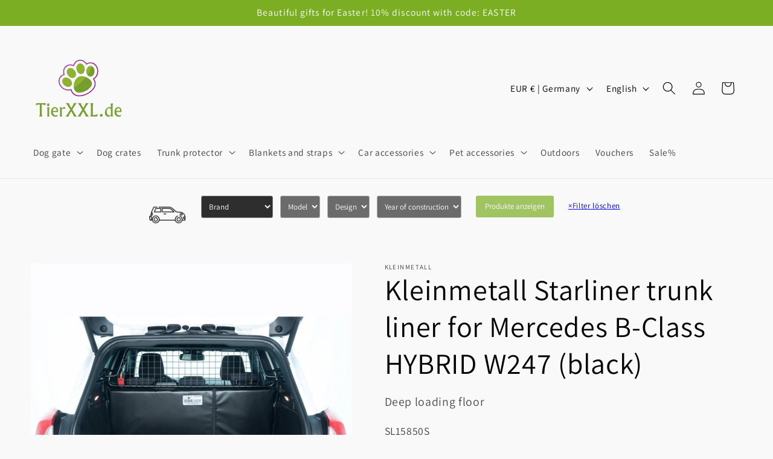

--- FILE ---
content_type: text/html; charset=utf-8
request_url: https://tierxxl.de/en/products/kleinmetall-starliner-kofferraumwanne-fur-mercedes-b-klasse-w247-hybridschwarz
body_size: 70019
content:
<!doctype html>
<html class="no-js" lang="en">
  <head>
    <meta charset="utf-8">
    <meta http-equiv="X-UA-Compatible" content="IE=edge">
    <meta name="viewport" content="width=device-width,initial-scale=1">
    <meta name="theme-color" content="">
    <link rel="canonical" href="https://tierxxl.de/en/products/kleinmetall-starliner-kofferraumwanne-fur-mercedes-b-klasse-w247-hybridschwarz"><link rel="icon" type="image/png" href="//tierxxl.de/cdn/shop/files/tierxxl-400-klar.png?crop=center&height=32&v=1696679642&width=32"><link rel="preconnect" href="https://fonts.shopifycdn.com" crossorigin><title>
      Kleinmetall Starliner trunk liner for Mercedes B-Class HYBRID W247 (bl
 &ndash; TierXXL.de</title>

    
      <meta name="description" content="Kleinmetall Starliner tailor-made trunk liner Suitable for the following vehicle: Brand: Mercedes Model: B-Class HYBRID Type: W247 Type: compact van Year of manufacture: from/from 2020 Deep loading floor ATTENTION: Only for hybrid! Color: Black Other features: Assembly time: approx. 20 minutes Folding down rear seats: ">
    

    

<meta property="og:site_name" content="TierXXL.de">
<meta property="og:url" content="https://tierxxl.de/en/products/kleinmetall-starliner-kofferraumwanne-fur-mercedes-b-klasse-w247-hybridschwarz">
<meta property="og:title" content="Kleinmetall Starliner trunk liner for Mercedes B-Class HYBRID W247 (bl">
<meta property="og:type" content="product">
<meta property="og:description" content="Kleinmetall Starliner tailor-made trunk liner Suitable for the following vehicle: Brand: Mercedes Model: B-Class HYBRID Type: W247 Type: compact van Year of manufacture: from/from 2020 Deep loading floor ATTENTION: Only for hybrid! Color: Black Other features: Assembly time: approx. 20 minutes Folding down rear seats: "><meta property="og:image" content="http://tierxxl.de/cdn/shop/files/Kleinmetall-Starliner-Kofferraumwanne-fur-Mercedes-21.jpg?v=1700828202">
  <meta property="og:image:secure_url" content="https://tierxxl.de/cdn/shop/files/Kleinmetall-Starliner-Kofferraumwanne-fur-Mercedes-21.jpg?v=1700828202">
  <meta property="og:image:width" content="1200">
  <meta property="og:image:height" content="1200"><meta property="og:price:amount" content="172,50">
  <meta property="og:price:currency" content="EUR"><meta name="twitter:card" content="summary_large_image">
<meta name="twitter:title" content="Kleinmetall Starliner trunk liner for Mercedes B-Class HYBRID W247 (bl">
<meta name="twitter:description" content="Kleinmetall Starliner tailor-made trunk liner Suitable for the following vehicle: Brand: Mercedes Model: B-Class HYBRID Type: W247 Type: compact van Year of manufacture: from/from 2020 Deep loading floor ATTENTION: Only for hybrid! Color: Black Other features: Assembly time: approx. 20 minutes Folding down rear seats: ">


    <script src="//tierxxl.de/cdn/shop/t/7/assets/constants.js?v=58251544750838685771693819339" defer="defer"></script>
    <script src="//tierxxl.de/cdn/shop/t/7/assets/pubsub.js?v=158357773527763999511693819339" defer="defer"></script>
    <script src="//tierxxl.de/cdn/shop/t/7/assets/global.js?v=74312599582585505231694093451" defer="defer"></script><script src="//tierxxl.de/cdn/shop/t/7/assets/animations.js?v=88693664871331136111693819338" defer="defer"></script><script>window.performance && window.performance.mark && window.performance.mark('shopify.content_for_header.start');</script><meta name="google-site-verification" content="iAqfKo9s_fmjm9kyXGvy6tqFH3m8NggJRB4TkemKbCo">
<meta name="facebook-domain-verification" content="rwovq520vv0mzvrynbm6vp1840egw1">
<meta id="shopify-digital-wallet" name="shopify-digital-wallet" content="/61088202973/digital_wallets/dialog">
<meta name="shopify-checkout-api-token" content="35218ec48d3aa9e53906ec105deaa648">
<meta id="in-context-paypal-metadata" data-shop-id="61088202973" data-venmo-supported="false" data-environment="production" data-locale="en_US" data-paypal-v4="true" data-currency="EUR">
<link rel="alternate" hreflang="x-default" href="https://tierxxl.de/products/kleinmetall-starliner-kofferraumwanne-fur-mercedes-b-klasse-w247-hybridschwarz">
<link rel="alternate" hreflang="de" href="https://tierxxl.de/products/kleinmetall-starliner-kofferraumwanne-fur-mercedes-b-klasse-w247-hybridschwarz">
<link rel="alternate" hreflang="en" href="https://tierxxl.de/en/products/kleinmetall-starliner-kofferraumwanne-fur-mercedes-b-klasse-w247-hybridschwarz">
<link rel="alternate" hreflang="fr" href="https://tierxxl.de/fr/products/kleinmetall-starliner-kofferraumwanne-fur-mercedes-b-klasse-w247-hybridschwarz">
<link rel="alternate" type="application/json+oembed" href="https://tierxxl.de/en/products/kleinmetall-starliner-kofferraumwanne-fur-mercedes-b-klasse-w247-hybridschwarz.oembed">
<script async="async" src="/checkouts/internal/preloads.js?locale=en-DE"></script>
<link rel="preconnect" href="https://shop.app" crossorigin="anonymous">
<script async="async" src="https://shop.app/checkouts/internal/preloads.js?locale=en-DE&shop_id=61088202973" crossorigin="anonymous"></script>
<script id="apple-pay-shop-capabilities" type="application/json">{"shopId":61088202973,"countryCode":"DE","currencyCode":"EUR","merchantCapabilities":["supports3DS"],"merchantId":"gid:\/\/shopify\/Shop\/61088202973","merchantName":"TierXXL.de","requiredBillingContactFields":["postalAddress","email","phone"],"requiredShippingContactFields":["postalAddress","email","phone"],"shippingType":"shipping","supportedNetworks":["visa","maestro","masterCard","amex"],"total":{"type":"pending","label":"TierXXL.de","amount":"1.00"},"shopifyPaymentsEnabled":true,"supportsSubscriptions":true}</script>
<script id="shopify-features" type="application/json">{"accessToken":"35218ec48d3aa9e53906ec105deaa648","betas":["rich-media-storefront-analytics"],"domain":"tierxxl.de","predictiveSearch":true,"shopId":61088202973,"locale":"en"}</script>
<script>var Shopify = Shopify || {};
Shopify.shop = "tierxxl-de.myshopify.com";
Shopify.locale = "en";
Shopify.currency = {"active":"EUR","rate":"1.0"};
Shopify.country = "DE";
Shopify.theme = {"name":"Dawn","id":144042459400,"schema_name":"Dawn","schema_version":"11.0.0","theme_store_id":887,"role":"main"};
Shopify.theme.handle = "null";
Shopify.theme.style = {"id":null,"handle":null};
Shopify.cdnHost = "tierxxl.de/cdn";
Shopify.routes = Shopify.routes || {};
Shopify.routes.root = "/en/";</script>
<script type="module">!function(o){(o.Shopify=o.Shopify||{}).modules=!0}(window);</script>
<script>!function(o){function n(){var o=[];function n(){o.push(Array.prototype.slice.apply(arguments))}return n.q=o,n}var t=o.Shopify=o.Shopify||{};t.loadFeatures=n(),t.autoloadFeatures=n()}(window);</script>
<script>
  window.ShopifyPay = window.ShopifyPay || {};
  window.ShopifyPay.apiHost = "shop.app\/pay";
  window.ShopifyPay.redirectState = null;
</script>
<script id="shop-js-analytics" type="application/json">{"pageType":"product"}</script>
<script defer="defer" async type="module" src="//tierxxl.de/cdn/shopifycloud/shop-js/modules/v2/client.init-shop-cart-sync_BT-GjEfc.en.esm.js"></script>
<script defer="defer" async type="module" src="//tierxxl.de/cdn/shopifycloud/shop-js/modules/v2/chunk.common_D58fp_Oc.esm.js"></script>
<script defer="defer" async type="module" src="//tierxxl.de/cdn/shopifycloud/shop-js/modules/v2/chunk.modal_xMitdFEc.esm.js"></script>
<script type="module">
  await import("//tierxxl.de/cdn/shopifycloud/shop-js/modules/v2/client.init-shop-cart-sync_BT-GjEfc.en.esm.js");
await import("//tierxxl.de/cdn/shopifycloud/shop-js/modules/v2/chunk.common_D58fp_Oc.esm.js");
await import("//tierxxl.de/cdn/shopifycloud/shop-js/modules/v2/chunk.modal_xMitdFEc.esm.js");

  window.Shopify.SignInWithShop?.initShopCartSync?.({"fedCMEnabled":true,"windoidEnabled":true});

</script>
<script>
  window.Shopify = window.Shopify || {};
  if (!window.Shopify.featureAssets) window.Shopify.featureAssets = {};
  window.Shopify.featureAssets['shop-js'] = {"shop-cart-sync":["modules/v2/client.shop-cart-sync_DZOKe7Ll.en.esm.js","modules/v2/chunk.common_D58fp_Oc.esm.js","modules/v2/chunk.modal_xMitdFEc.esm.js"],"init-fed-cm":["modules/v2/client.init-fed-cm_B6oLuCjv.en.esm.js","modules/v2/chunk.common_D58fp_Oc.esm.js","modules/v2/chunk.modal_xMitdFEc.esm.js"],"shop-cash-offers":["modules/v2/client.shop-cash-offers_D2sdYoxE.en.esm.js","modules/v2/chunk.common_D58fp_Oc.esm.js","modules/v2/chunk.modal_xMitdFEc.esm.js"],"shop-login-button":["modules/v2/client.shop-login-button_QeVjl5Y3.en.esm.js","modules/v2/chunk.common_D58fp_Oc.esm.js","modules/v2/chunk.modal_xMitdFEc.esm.js"],"pay-button":["modules/v2/client.pay-button_DXTOsIq6.en.esm.js","modules/v2/chunk.common_D58fp_Oc.esm.js","modules/v2/chunk.modal_xMitdFEc.esm.js"],"shop-button":["modules/v2/client.shop-button_DQZHx9pm.en.esm.js","modules/v2/chunk.common_D58fp_Oc.esm.js","modules/v2/chunk.modal_xMitdFEc.esm.js"],"avatar":["modules/v2/client.avatar_BTnouDA3.en.esm.js"],"init-windoid":["modules/v2/client.init-windoid_CR1B-cfM.en.esm.js","modules/v2/chunk.common_D58fp_Oc.esm.js","modules/v2/chunk.modal_xMitdFEc.esm.js"],"init-shop-for-new-customer-accounts":["modules/v2/client.init-shop-for-new-customer-accounts_C_vY_xzh.en.esm.js","modules/v2/client.shop-login-button_QeVjl5Y3.en.esm.js","modules/v2/chunk.common_D58fp_Oc.esm.js","modules/v2/chunk.modal_xMitdFEc.esm.js"],"init-shop-email-lookup-coordinator":["modules/v2/client.init-shop-email-lookup-coordinator_BI7n9ZSv.en.esm.js","modules/v2/chunk.common_D58fp_Oc.esm.js","modules/v2/chunk.modal_xMitdFEc.esm.js"],"init-shop-cart-sync":["modules/v2/client.init-shop-cart-sync_BT-GjEfc.en.esm.js","modules/v2/chunk.common_D58fp_Oc.esm.js","modules/v2/chunk.modal_xMitdFEc.esm.js"],"shop-toast-manager":["modules/v2/client.shop-toast-manager_DiYdP3xc.en.esm.js","modules/v2/chunk.common_D58fp_Oc.esm.js","modules/v2/chunk.modal_xMitdFEc.esm.js"],"init-customer-accounts":["modules/v2/client.init-customer-accounts_D9ZNqS-Q.en.esm.js","modules/v2/client.shop-login-button_QeVjl5Y3.en.esm.js","modules/v2/chunk.common_D58fp_Oc.esm.js","modules/v2/chunk.modal_xMitdFEc.esm.js"],"init-customer-accounts-sign-up":["modules/v2/client.init-customer-accounts-sign-up_iGw4briv.en.esm.js","modules/v2/client.shop-login-button_QeVjl5Y3.en.esm.js","modules/v2/chunk.common_D58fp_Oc.esm.js","modules/v2/chunk.modal_xMitdFEc.esm.js"],"shop-follow-button":["modules/v2/client.shop-follow-button_CqMgW2wH.en.esm.js","modules/v2/chunk.common_D58fp_Oc.esm.js","modules/v2/chunk.modal_xMitdFEc.esm.js"],"checkout-modal":["modules/v2/client.checkout-modal_xHeaAweL.en.esm.js","modules/v2/chunk.common_D58fp_Oc.esm.js","modules/v2/chunk.modal_xMitdFEc.esm.js"],"shop-login":["modules/v2/client.shop-login_D91U-Q7h.en.esm.js","modules/v2/chunk.common_D58fp_Oc.esm.js","modules/v2/chunk.modal_xMitdFEc.esm.js"],"lead-capture":["modules/v2/client.lead-capture_BJmE1dJe.en.esm.js","modules/v2/chunk.common_D58fp_Oc.esm.js","modules/v2/chunk.modal_xMitdFEc.esm.js"],"payment-terms":["modules/v2/client.payment-terms_Ci9AEqFq.en.esm.js","modules/v2/chunk.common_D58fp_Oc.esm.js","modules/v2/chunk.modal_xMitdFEc.esm.js"]};
</script>
<script>(function() {
  var isLoaded = false;
  function asyncLoad() {
    if (isLoaded) return;
    isLoaded = true;
    var urls = ["https:\/\/gdprcdn.b-cdn.net\/js\/gdpr_cookie_consent.min.js?shop=tierxxl-de.myshopify.com"];
    for (var i = 0; i < urls.length; i++) {
      var s = document.createElement('script');
      s.type = 'text/javascript';
      s.async = true;
      s.src = urls[i];
      var x = document.getElementsByTagName('script')[0];
      x.parentNode.insertBefore(s, x);
    }
  };
  if(window.attachEvent) {
    window.attachEvent('onload', asyncLoad);
  } else {
    window.addEventListener('load', asyncLoad, false);
  }
})();</script>
<script id="__st">var __st={"a":61088202973,"offset":3600,"reqid":"0e318a26-66d0-474d-a45c-c699a7c2af8c-1769121823","pageurl":"tierxxl.de\/en\/products\/kleinmetall-starliner-kofferraumwanne-fur-mercedes-b-klasse-w247-hybridschwarz","u":"17c8197b0745","p":"product","rtyp":"product","rid":8347626176776};</script>
<script>window.ShopifyPaypalV4VisibilityTracking = true;</script>
<script id="captcha-bootstrap">!function(){'use strict';const t='contact',e='account',n='new_comment',o=[[t,t],['blogs',n],['comments',n],[t,'customer']],c=[[e,'customer_login'],[e,'guest_login'],[e,'recover_customer_password'],[e,'create_customer']],r=t=>t.map((([t,e])=>`form[action*='/${t}']:not([data-nocaptcha='true']) input[name='form_type'][value='${e}']`)).join(','),a=t=>()=>t?[...document.querySelectorAll(t)].map((t=>t.form)):[];function s(){const t=[...o],e=r(t);return a(e)}const i='password',u='form_key',d=['recaptcha-v3-token','g-recaptcha-response','h-captcha-response',i],f=()=>{try{return window.sessionStorage}catch{return}},m='__shopify_v',_=t=>t.elements[u];function p(t,e,n=!1){try{const o=window.sessionStorage,c=JSON.parse(o.getItem(e)),{data:r}=function(t){const{data:e,action:n}=t;return t[m]||n?{data:e,action:n}:{data:t,action:n}}(c);for(const[e,n]of Object.entries(r))t.elements[e]&&(t.elements[e].value=n);n&&o.removeItem(e)}catch(o){console.error('form repopulation failed',{error:o})}}const l='form_type',E='cptcha';function T(t){t.dataset[E]=!0}const w=window,h=w.document,L='Shopify',v='ce_forms',y='captcha';let A=!1;((t,e)=>{const n=(g='f06e6c50-85a8-45c8-87d0-21a2b65856fe',I='https://cdn.shopify.com/shopifycloud/storefront-forms-hcaptcha/ce_storefront_forms_captcha_hcaptcha.v1.5.2.iife.js',D={infoText:'Protected by hCaptcha',privacyText:'Privacy',termsText:'Terms'},(t,e,n)=>{const o=w[L][v],c=o.bindForm;if(c)return c(t,g,e,D).then(n);var r;o.q.push([[t,g,e,D],n]),r=I,A||(h.body.append(Object.assign(h.createElement('script'),{id:'captcha-provider',async:!0,src:r})),A=!0)});var g,I,D;w[L]=w[L]||{},w[L][v]=w[L][v]||{},w[L][v].q=[],w[L][y]=w[L][y]||{},w[L][y].protect=function(t,e){n(t,void 0,e),T(t)},Object.freeze(w[L][y]),function(t,e,n,w,h,L){const[v,y,A,g]=function(t,e,n){const i=e?o:[],u=t?c:[],d=[...i,...u],f=r(d),m=r(i),_=r(d.filter((([t,e])=>n.includes(e))));return[a(f),a(m),a(_),s()]}(w,h,L),I=t=>{const e=t.target;return e instanceof HTMLFormElement?e:e&&e.form},D=t=>v().includes(t);t.addEventListener('submit',(t=>{const e=I(t);if(!e)return;const n=D(e)&&!e.dataset.hcaptchaBound&&!e.dataset.recaptchaBound,o=_(e),c=g().includes(e)&&(!o||!o.value);(n||c)&&t.preventDefault(),c&&!n&&(function(t){try{if(!f())return;!function(t){const e=f();if(!e)return;const n=_(t);if(!n)return;const o=n.value;o&&e.removeItem(o)}(t);const e=Array.from(Array(32),(()=>Math.random().toString(36)[2])).join('');!function(t,e){_(t)||t.append(Object.assign(document.createElement('input'),{type:'hidden',name:u})),t.elements[u].value=e}(t,e),function(t,e){const n=f();if(!n)return;const o=[...t.querySelectorAll(`input[type='${i}']`)].map((({name:t})=>t)),c=[...d,...o],r={};for(const[a,s]of new FormData(t).entries())c.includes(a)||(r[a]=s);n.setItem(e,JSON.stringify({[m]:1,action:t.action,data:r}))}(t,e)}catch(e){console.error('failed to persist form',e)}}(e),e.submit())}));const S=(t,e)=>{t&&!t.dataset[E]&&(n(t,e.some((e=>e===t))),T(t))};for(const o of['focusin','change'])t.addEventListener(o,(t=>{const e=I(t);D(e)&&S(e,y())}));const B=e.get('form_key'),M=e.get(l),P=B&&M;t.addEventListener('DOMContentLoaded',(()=>{const t=y();if(P)for(const e of t)e.elements[l].value===M&&p(e,B);[...new Set([...A(),...v().filter((t=>'true'===t.dataset.shopifyCaptcha))])].forEach((e=>S(e,t)))}))}(h,new URLSearchParams(w.location.search),n,t,e,['guest_login'])})(!0,!0)}();</script>
<script integrity="sha256-4kQ18oKyAcykRKYeNunJcIwy7WH5gtpwJnB7kiuLZ1E=" data-source-attribution="shopify.loadfeatures" defer="defer" src="//tierxxl.de/cdn/shopifycloud/storefront/assets/storefront/load_feature-a0a9edcb.js" crossorigin="anonymous"></script>
<script crossorigin="anonymous" defer="defer" src="//tierxxl.de/cdn/shopifycloud/storefront/assets/shopify_pay/storefront-65b4c6d7.js?v=20250812"></script>
<script data-source-attribution="shopify.dynamic_checkout.dynamic.init">var Shopify=Shopify||{};Shopify.PaymentButton=Shopify.PaymentButton||{isStorefrontPortableWallets:!0,init:function(){window.Shopify.PaymentButton.init=function(){};var t=document.createElement("script");t.src="https://tierxxl.de/cdn/shopifycloud/portable-wallets/latest/portable-wallets.en.js",t.type="module",document.head.appendChild(t)}};
</script>
<script data-source-attribution="shopify.dynamic_checkout.buyer_consent">
  function portableWalletsHideBuyerConsent(e){var t=document.getElementById("shopify-buyer-consent"),n=document.getElementById("shopify-subscription-policy-button");t&&n&&(t.classList.add("hidden"),t.setAttribute("aria-hidden","true"),n.removeEventListener("click",e))}function portableWalletsShowBuyerConsent(e){var t=document.getElementById("shopify-buyer-consent"),n=document.getElementById("shopify-subscription-policy-button");t&&n&&(t.classList.remove("hidden"),t.removeAttribute("aria-hidden"),n.addEventListener("click",e))}window.Shopify?.PaymentButton&&(window.Shopify.PaymentButton.hideBuyerConsent=portableWalletsHideBuyerConsent,window.Shopify.PaymentButton.showBuyerConsent=portableWalletsShowBuyerConsent);
</script>
<script data-source-attribution="shopify.dynamic_checkout.cart.bootstrap">document.addEventListener("DOMContentLoaded",(function(){function t(){return document.querySelector("shopify-accelerated-checkout-cart, shopify-accelerated-checkout")}if(t())Shopify.PaymentButton.init();else{new MutationObserver((function(e,n){t()&&(Shopify.PaymentButton.init(),n.disconnect())})).observe(document.body,{childList:!0,subtree:!0})}}));
</script>
<link id="shopify-accelerated-checkout-styles" rel="stylesheet" media="screen" href="https://tierxxl.de/cdn/shopifycloud/portable-wallets/latest/accelerated-checkout-backwards-compat.css" crossorigin="anonymous">
<style id="shopify-accelerated-checkout-cart">
        #shopify-buyer-consent {
  margin-top: 1em;
  display: inline-block;
  width: 100%;
}

#shopify-buyer-consent.hidden {
  display: none;
}

#shopify-subscription-policy-button {
  background: none;
  border: none;
  padding: 0;
  text-decoration: underline;
  font-size: inherit;
  cursor: pointer;
}

#shopify-subscription-policy-button::before {
  box-shadow: none;
}

      </style>
<script id="sections-script" data-sections="header" defer="defer" src="//tierxxl.de/cdn/shop/t/7/compiled_assets/scripts.js?v=10416"></script>
<script>window.performance && window.performance.mark && window.performance.mark('shopify.content_for_header.end');</script>

    <style data-shopify>
      @font-face {
  font-family: Assistant;
  font-weight: 400;
  font-style: normal;
  font-display: swap;
  src: url("//tierxxl.de/cdn/fonts/assistant/assistant_n4.9120912a469cad1cc292572851508ca49d12e768.woff2") format("woff2"),
       url("//tierxxl.de/cdn/fonts/assistant/assistant_n4.6e9875ce64e0fefcd3f4446b7ec9036b3ddd2985.woff") format("woff");
}

      @font-face {
  font-family: Assistant;
  font-weight: 700;
  font-style: normal;
  font-display: swap;
  src: url("//tierxxl.de/cdn/fonts/assistant/assistant_n7.bf44452348ec8b8efa3aa3068825305886b1c83c.woff2") format("woff2"),
       url("//tierxxl.de/cdn/fonts/assistant/assistant_n7.0c887fee83f6b3bda822f1150b912c72da0f7b64.woff") format("woff");
}

      
      
      @font-face {
  font-family: Assistant;
  font-weight: 400;
  font-style: normal;
  font-display: swap;
  src: url("//tierxxl.de/cdn/fonts/assistant/assistant_n4.9120912a469cad1cc292572851508ca49d12e768.woff2") format("woff2"),
       url("//tierxxl.de/cdn/fonts/assistant/assistant_n4.6e9875ce64e0fefcd3f4446b7ec9036b3ddd2985.woff") format("woff");
}


      
        :root,
        .color-background-1 {
          --color-background: 249,249,249;
        
          --gradient-background: #f9f9f9;
        
        --color-foreground: 0,0,0;
        --color-shadow: 18,18,18;
        --color-button: 123,174,35;
        --color-button-text: 255,255,255;
        --color-secondary-button: 249,249,249;
        --color-secondary-button-text: 18,18,18;
        --color-link: 18,18,18;
        --color-badge-foreground: 0,0,0;
        --color-badge-background: 249,249,249;
        --color-badge-border: 0,0,0;
        --payment-terms-background-color: rgb(249 249 249);
      }
      
        
        .color-background-2 {
          --color-background: 243,243,243;
        
          --gradient-background: #f3f3f3;
        
        --color-foreground: 18,18,18;
        --color-shadow: 18,18,18;
        --color-button: 18,18,18;
        --color-button-text: 243,243,243;
        --color-secondary-button: 243,243,243;
        --color-secondary-button-text: 18,18,18;
        --color-link: 18,18,18;
        --color-badge-foreground: 18,18,18;
        --color-badge-background: 243,243,243;
        --color-badge-border: 18,18,18;
        --payment-terms-background-color: rgb(243 243 243);
      }
      
        
        .color-inverse {
          --color-background: 36,40,51;
        
          --gradient-background: #242833;
        
        --color-foreground: 255,255,255;
        --color-shadow: 18,18,18;
        --color-button: 255,255,255;
        --color-button-text: 0,0,0;
        --color-secondary-button: 36,40,51;
        --color-secondary-button-text: 255,255,255;
        --color-link: 255,255,255;
        --color-badge-foreground: 255,255,255;
        --color-badge-background: 36,40,51;
        --color-badge-border: 255,255,255;
        --payment-terms-background-color: rgb(36 40 51);
      }
      
        
        .color-accent-1 {
          --color-background: 18,18,18;
        
          --gradient-background: #121212;
        
        --color-foreground: 255,255,255;
        --color-shadow: 18,18,18;
        --color-button: 255,255,255;
        --color-button-text: 18,18,18;
        --color-secondary-button: 18,18,18;
        --color-secondary-button-text: 255,255,255;
        --color-link: 255,255,255;
        --color-badge-foreground: 255,255,255;
        --color-badge-background: 18,18,18;
        --color-badge-border: 255,255,255;
        --payment-terms-background-color: rgb(18 18 18);
      }
      
        
        .color-accent-2 {
          --color-background: 123,174,35;
        
          --gradient-background: #7bae23;
        
        --color-foreground: 255,255,255;
        --color-shadow: 18,18,18;
        --color-button: 255,255,255;
        --color-button-text: 51,79,180;
        --color-secondary-button: 123,174,35;
        --color-secondary-button-text: 255,255,255;
        --color-link: 255,255,255;
        --color-badge-foreground: 255,255,255;
        --color-badge-background: 123,174,35;
        --color-badge-border: 255,255,255;
        --payment-terms-background-color: rgb(123 174 35);
      }
      
        
        .color-scheme-e51b362d-7aac-4d6c-9df0-128593d2e6f0 {
          --color-background: 255,255,255;
        
          --gradient-background: #ffffff;
        
        --color-foreground: 22,29,37;
        --color-shadow: 18,18,18;
        --color-button: 129,129,129;
        --color-button-text: 255,255,255;
        --color-secondary-button: 255,255,255;
        --color-secondary-button-text: 123,174,35;
        --color-link: 123,174,35;
        --color-badge-foreground: 22,29,37;
        --color-badge-background: 255,255,255;
        --color-badge-border: 22,29,37;
        --payment-terms-background-color: rgb(255 255 255);
      }
      

      body, .color-background-1, .color-background-2, .color-inverse, .color-accent-1, .color-accent-2, .color-scheme-e51b362d-7aac-4d6c-9df0-128593d2e6f0 {
        color: rgba(var(--color-foreground), 0.75);
        background-color: rgb(var(--color-background));
      }

      :root {
        --font-body-family: Assistant, sans-serif;
        --font-body-style: normal;
        --font-body-weight: 400;
        --font-body-weight-bold: 700;

        --font-heading-family: Assistant, sans-serif;
        --font-heading-style: normal;
        --font-heading-weight: 400;

        --font-body-scale: 1.1;
        --font-heading-scale: 1.0909090909090908;

        --media-padding: px;
        --media-border-opacity: 0.05;
        --media-border-width: 0px;
        --media-radius: 0px;
        --media-shadow-opacity: 0.0;
        --media-shadow-horizontal-offset: 0px;
        --media-shadow-vertical-offset: 4px;
        --media-shadow-blur-radius: 5px;
        --media-shadow-visible: 0;

        --page-width: 120rem;
        --page-width-margin: 0rem;

        --product-card-image-padding: 0.0rem;
        --product-card-corner-radius: 0.0rem;
        --product-card-text-alignment: left;
        --product-card-border-width: 0.0rem;
        --product-card-border-opacity: 0.1;
        --product-card-shadow-opacity: 0.0;
        --product-card-shadow-visible: 0;
        --product-card-shadow-horizontal-offset: 0.0rem;
        --product-card-shadow-vertical-offset: 0.4rem;
        --product-card-shadow-blur-radius: 0.5rem;

        --collection-card-image-padding: 0.0rem;
        --collection-card-corner-radius: 0.0rem;
        --collection-card-text-alignment: left;
        --collection-card-border-width: 0.0rem;
        --collection-card-border-opacity: 0.1;
        --collection-card-shadow-opacity: 0.0;
        --collection-card-shadow-visible: 0;
        --collection-card-shadow-horizontal-offset: 0.0rem;
        --collection-card-shadow-vertical-offset: 0.4rem;
        --collection-card-shadow-blur-radius: 0.5rem;

        --blog-card-image-padding: 0.0rem;
        --blog-card-corner-radius: 0.0rem;
        --blog-card-text-alignment: left;
        --blog-card-border-width: 0.0rem;
        --blog-card-border-opacity: 0.1;
        --blog-card-shadow-opacity: 0.0;
        --blog-card-shadow-visible: 0;
        --blog-card-shadow-horizontal-offset: 0.0rem;
        --blog-card-shadow-vertical-offset: 0.4rem;
        --blog-card-shadow-blur-radius: 0.5rem;

        --badge-corner-radius: 4.0rem;

        --popup-border-width: 1px;
        --popup-border-opacity: 0.1;
        --popup-corner-radius: 0px;
        --popup-shadow-opacity: 0.05;
        --popup-shadow-horizontal-offset: 0px;
        --popup-shadow-vertical-offset: 4px;
        --popup-shadow-blur-radius: 5px;

        --drawer-border-width: 1px;
        --drawer-border-opacity: 0.1;
        --drawer-shadow-opacity: 0.0;
        --drawer-shadow-horizontal-offset: 0px;
        --drawer-shadow-vertical-offset: 4px;
        --drawer-shadow-blur-radius: 5px;

        --spacing-sections-desktop: 4px;
        --spacing-sections-mobile: 4px;

        --grid-desktop-vertical-spacing: 8px;
        --grid-desktop-horizontal-spacing: 8px;
        --grid-mobile-vertical-spacing: 4px;
        --grid-mobile-horizontal-spacing: 4px;

        --text-boxes-border-opacity: 0.1;
        --text-boxes-border-width: 0px;
        --text-boxes-radius: 0px;
        --text-boxes-shadow-opacity: 0.0;
        --text-boxes-shadow-visible: 0;
        --text-boxes-shadow-horizontal-offset: 0px;
        --text-boxes-shadow-vertical-offset: 4px;
        --text-boxes-shadow-blur-radius: 5px;

        --buttons-radius: 0px;
        --buttons-radius-outset: 0px;
        --buttons-border-width: 1px;
        --buttons-border-opacity: 1.0;
        --buttons-shadow-opacity: 0.0;
        --buttons-shadow-visible: 0;
        --buttons-shadow-horizontal-offset: 0px;
        --buttons-shadow-vertical-offset: 4px;
        --buttons-shadow-blur-radius: 5px;
        --buttons-border-offset: 0px;

        --inputs-radius: 0px;
        --inputs-border-width: 1px;
        --inputs-border-opacity: 0.55;
        --inputs-shadow-opacity: 0.0;
        --inputs-shadow-horizontal-offset: 0px;
        --inputs-margin-offset: 0px;
        --inputs-shadow-vertical-offset: 4px;
        --inputs-shadow-blur-radius: 5px;
        --inputs-radius-outset: 0px;

        --variant-pills-radius: 40px;
        --variant-pills-border-width: 1px;
        --variant-pills-border-opacity: 0.55;
        --variant-pills-shadow-opacity: 0.0;
        --variant-pills-shadow-horizontal-offset: 0px;
        --variant-pills-shadow-vertical-offset: 4px;
        --variant-pills-shadow-blur-radius: 5px;
      }

      *,
      *::before,
      *::after {
        box-sizing: inherit;
      }

      html {
        box-sizing: border-box;
        font-size: calc(var(--font-body-scale) * 62.5%);
        height: 100%;
      }

      body {
        display: grid;
        grid-template-rows: auto auto 1fr auto;
        grid-template-columns: 100%;
        min-height: 100%;
        margin: 0;
        font-size: 1.5rem;
        letter-spacing: 0.06rem;
        line-height: calc(1 + 0.8 / var(--font-body-scale));
        font-family: var(--font-body-family);
        font-style: var(--font-body-style);
        font-weight: var(--font-body-weight);
      }

      @media screen and (min-width: 750px) {
        body {
          font-size: 1.6rem;
        }
      }
    </style>

    <link href="//tierxxl.de/cdn/shop/t/7/assets/base.css?v=165191016556652226921693819338" rel="stylesheet" type="text/css" media="all" />
<link rel="preload" as="font" href="//tierxxl.de/cdn/fonts/assistant/assistant_n4.9120912a469cad1cc292572851508ca49d12e768.woff2" type="font/woff2" crossorigin><link rel="preload" as="font" href="//tierxxl.de/cdn/fonts/assistant/assistant_n4.9120912a469cad1cc292572851508ca49d12e768.woff2" type="font/woff2" crossorigin><link href="//tierxxl.de/cdn/shop/t/7/assets/component-localization-form.css?v=143319823105703127341693819338" rel="stylesheet" type="text/css" media="all" />
      <script src="//tierxxl.de/cdn/shop/t/7/assets/localization-form.js?v=161644695336821385561693819339" defer="defer"></script><link
        rel="stylesheet"
        href="//tierxxl.de/cdn/shop/t/7/assets/component-predictive-search.css?v=118923337488134913561693819338"
        media="print"
        onload="this.media='all'"
      ><script>
      document.documentElement.className = document.documentElement.className.replace('no-js', 'js');
      if (Shopify.designMode) {
        document.documentElement.classList.add('shopify-design-mode');
      }
    </script>
  <script src="https://cdn.shopify.com/extensions/019bc248-a416-7558-81f5-99b8ca91dff4/theme-app-extension-113/assets/easysearch.min.js" type="text/javascript" defer="defer"></script>
<script src="https://cdn.shopify.com/extensions/0199a97f-2566-7f12-877d-dbd834cdef4e/easify-attachments-15/assets/attachments.js" type="text/javascript" defer="defer"></script>
<link href="https://monorail-edge.shopifysvc.com" rel="dns-prefetch">
<script>(function(){if ("sendBeacon" in navigator && "performance" in window) {try {var session_token_from_headers = performance.getEntriesByType('navigation')[0].serverTiming.find(x => x.name == '_s').description;} catch {var session_token_from_headers = undefined;}var session_cookie_matches = document.cookie.match(/_shopify_s=([^;]*)/);var session_token_from_cookie = session_cookie_matches && session_cookie_matches.length === 2 ? session_cookie_matches[1] : "";var session_token = session_token_from_headers || session_token_from_cookie || "";function handle_abandonment_event(e) {var entries = performance.getEntries().filter(function(entry) {return /monorail-edge.shopifysvc.com/.test(entry.name);});if (!window.abandonment_tracked && entries.length === 0) {window.abandonment_tracked = true;var currentMs = Date.now();var navigation_start = performance.timing.navigationStart;var payload = {shop_id: 61088202973,url: window.location.href,navigation_start,duration: currentMs - navigation_start,session_token,page_type: "product"};window.navigator.sendBeacon("https://monorail-edge.shopifysvc.com/v1/produce", JSON.stringify({schema_id: "online_store_buyer_site_abandonment/1.1",payload: payload,metadata: {event_created_at_ms: currentMs,event_sent_at_ms: currentMs}}));}}window.addEventListener('pagehide', handle_abandonment_event);}}());</script>
<script id="web-pixels-manager-setup">(function e(e,d,r,n,o){if(void 0===o&&(o={}),!Boolean(null===(a=null===(i=window.Shopify)||void 0===i?void 0:i.analytics)||void 0===a?void 0:a.replayQueue)){var i,a;window.Shopify=window.Shopify||{};var t=window.Shopify;t.analytics=t.analytics||{};var s=t.analytics;s.replayQueue=[],s.publish=function(e,d,r){return s.replayQueue.push([e,d,r]),!0};try{self.performance.mark("wpm:start")}catch(e){}var l=function(){var e={modern:/Edge?\/(1{2}[4-9]|1[2-9]\d|[2-9]\d{2}|\d{4,})\.\d+(\.\d+|)|Firefox\/(1{2}[4-9]|1[2-9]\d|[2-9]\d{2}|\d{4,})\.\d+(\.\d+|)|Chrom(ium|e)\/(9{2}|\d{3,})\.\d+(\.\d+|)|(Maci|X1{2}).+ Version\/(15\.\d+|(1[6-9]|[2-9]\d|\d{3,})\.\d+)([,.]\d+|)( \(\w+\)|)( Mobile\/\w+|) Safari\/|Chrome.+OPR\/(9{2}|\d{3,})\.\d+\.\d+|(CPU[ +]OS|iPhone[ +]OS|CPU[ +]iPhone|CPU IPhone OS|CPU iPad OS)[ +]+(15[._]\d+|(1[6-9]|[2-9]\d|\d{3,})[._]\d+)([._]\d+|)|Android:?[ /-](13[3-9]|1[4-9]\d|[2-9]\d{2}|\d{4,})(\.\d+|)(\.\d+|)|Android.+Firefox\/(13[5-9]|1[4-9]\d|[2-9]\d{2}|\d{4,})\.\d+(\.\d+|)|Android.+Chrom(ium|e)\/(13[3-9]|1[4-9]\d|[2-9]\d{2}|\d{4,})\.\d+(\.\d+|)|SamsungBrowser\/([2-9]\d|\d{3,})\.\d+/,legacy:/Edge?\/(1[6-9]|[2-9]\d|\d{3,})\.\d+(\.\d+|)|Firefox\/(5[4-9]|[6-9]\d|\d{3,})\.\d+(\.\d+|)|Chrom(ium|e)\/(5[1-9]|[6-9]\d|\d{3,})\.\d+(\.\d+|)([\d.]+$|.*Safari\/(?![\d.]+ Edge\/[\d.]+$))|(Maci|X1{2}).+ Version\/(10\.\d+|(1[1-9]|[2-9]\d|\d{3,})\.\d+)([,.]\d+|)( \(\w+\)|)( Mobile\/\w+|) Safari\/|Chrome.+OPR\/(3[89]|[4-9]\d|\d{3,})\.\d+\.\d+|(CPU[ +]OS|iPhone[ +]OS|CPU[ +]iPhone|CPU IPhone OS|CPU iPad OS)[ +]+(10[._]\d+|(1[1-9]|[2-9]\d|\d{3,})[._]\d+)([._]\d+|)|Android:?[ /-](13[3-9]|1[4-9]\d|[2-9]\d{2}|\d{4,})(\.\d+|)(\.\d+|)|Mobile Safari.+OPR\/([89]\d|\d{3,})\.\d+\.\d+|Android.+Firefox\/(13[5-9]|1[4-9]\d|[2-9]\d{2}|\d{4,})\.\d+(\.\d+|)|Android.+Chrom(ium|e)\/(13[3-9]|1[4-9]\d|[2-9]\d{2}|\d{4,})\.\d+(\.\d+|)|Android.+(UC? ?Browser|UCWEB|U3)[ /]?(15\.([5-9]|\d{2,})|(1[6-9]|[2-9]\d|\d{3,})\.\d+)\.\d+|SamsungBrowser\/(5\.\d+|([6-9]|\d{2,})\.\d+)|Android.+MQ{2}Browser\/(14(\.(9|\d{2,})|)|(1[5-9]|[2-9]\d|\d{3,})(\.\d+|))(\.\d+|)|K[Aa][Ii]OS\/(3\.\d+|([4-9]|\d{2,})\.\d+)(\.\d+|)/},d=e.modern,r=e.legacy,n=navigator.userAgent;return n.match(d)?"modern":n.match(r)?"legacy":"unknown"}(),u="modern"===l?"modern":"legacy",c=(null!=n?n:{modern:"",legacy:""})[u],f=function(e){return[e.baseUrl,"/wpm","/b",e.hashVersion,"modern"===e.buildTarget?"m":"l",".js"].join("")}({baseUrl:d,hashVersion:r,buildTarget:u}),m=function(e){var d=e.version,r=e.bundleTarget,n=e.surface,o=e.pageUrl,i=e.monorailEndpoint;return{emit:function(e){var a=e.status,t=e.errorMsg,s=(new Date).getTime(),l=JSON.stringify({metadata:{event_sent_at_ms:s},events:[{schema_id:"web_pixels_manager_load/3.1",payload:{version:d,bundle_target:r,page_url:o,status:a,surface:n,error_msg:t},metadata:{event_created_at_ms:s}}]});if(!i)return console&&console.warn&&console.warn("[Web Pixels Manager] No Monorail endpoint provided, skipping logging."),!1;try{return self.navigator.sendBeacon.bind(self.navigator)(i,l)}catch(e){}var u=new XMLHttpRequest;try{return u.open("POST",i,!0),u.setRequestHeader("Content-Type","text/plain"),u.send(l),!0}catch(e){return console&&console.warn&&console.warn("[Web Pixels Manager] Got an unhandled error while logging to Monorail."),!1}}}}({version:r,bundleTarget:l,surface:e.surface,pageUrl:self.location.href,monorailEndpoint:e.monorailEndpoint});try{o.browserTarget=l,function(e){var d=e.src,r=e.async,n=void 0===r||r,o=e.onload,i=e.onerror,a=e.sri,t=e.scriptDataAttributes,s=void 0===t?{}:t,l=document.createElement("script"),u=document.querySelector("head"),c=document.querySelector("body");if(l.async=n,l.src=d,a&&(l.integrity=a,l.crossOrigin="anonymous"),s)for(var f in s)if(Object.prototype.hasOwnProperty.call(s,f))try{l.dataset[f]=s[f]}catch(e){}if(o&&l.addEventListener("load",o),i&&l.addEventListener("error",i),u)u.appendChild(l);else{if(!c)throw new Error("Did not find a head or body element to append the script");c.appendChild(l)}}({src:f,async:!0,onload:function(){if(!function(){var e,d;return Boolean(null===(d=null===(e=window.Shopify)||void 0===e?void 0:e.analytics)||void 0===d?void 0:d.initialized)}()){var d=window.webPixelsManager.init(e)||void 0;if(d){var r=window.Shopify.analytics;r.replayQueue.forEach((function(e){var r=e[0],n=e[1],o=e[2];d.publishCustomEvent(r,n,o)})),r.replayQueue=[],r.publish=d.publishCustomEvent,r.visitor=d.visitor,r.initialized=!0}}},onerror:function(){return m.emit({status:"failed",errorMsg:"".concat(f," has failed to load")})},sri:function(e){var d=/^sha384-[A-Za-z0-9+/=]+$/;return"string"==typeof e&&d.test(e)}(c)?c:"",scriptDataAttributes:o}),m.emit({status:"loading"})}catch(e){m.emit({status:"failed",errorMsg:(null==e?void 0:e.message)||"Unknown error"})}}})({shopId: 61088202973,storefrontBaseUrl: "https://tierxxl.de",extensionsBaseUrl: "https://extensions.shopifycdn.com/cdn/shopifycloud/web-pixels-manager",monorailEndpoint: "https://monorail-edge.shopifysvc.com/unstable/produce_batch",surface: "storefront-renderer",enabledBetaFlags: ["2dca8a86"],webPixelsConfigList: [{"id":"889782536","configuration":"{\"config\":\"{\\\"pixel_id\\\":\\\"AW-967869875\\\",\\\"target_country\\\":\\\"DE\\\",\\\"gtag_events\\\":[{\\\"type\\\":\\\"search\\\",\\\"action_label\\\":\\\"AW-967869875\\\/HE4OCMGPs5UDELOLws0D\\\"},{\\\"type\\\":\\\"begin_checkout\\\",\\\"action_label\\\":\\\"AW-967869875\\\/qi3ECL6Ps5UDELOLws0D\\\"},{\\\"type\\\":\\\"view_item\\\",\\\"action_label\\\":[\\\"AW-967869875\\\/lyhBCLiPs5UDELOLws0D\\\",\\\"MC-3S68GDNZM2\\\"]},{\\\"type\\\":\\\"purchase\\\",\\\"action_label\\\":[\\\"AW-967869875\\\/GxPUCLWPs5UDELOLws0D\\\",\\\"MC-3S68GDNZM2\\\"]},{\\\"type\\\":\\\"page_view\\\",\\\"action_label\\\":[\\\"AW-967869875\\\/_P8SCLKPs5UDELOLws0D\\\",\\\"MC-3S68GDNZM2\\\"]},{\\\"type\\\":\\\"add_payment_info\\\",\\\"action_label\\\":\\\"AW-967869875\\\/CfzGCMSPs5UDELOLws0D\\\"},{\\\"type\\\":\\\"add_to_cart\\\",\\\"action_label\\\":\\\"AW-967869875\\\/pwp8CLuPs5UDELOLws0D\\\"}],\\\"enable_monitoring_mode\\\":false}\"}","eventPayloadVersion":"v1","runtimeContext":"OPEN","scriptVersion":"b2a88bafab3e21179ed38636efcd8a93","type":"APP","apiClientId":1780363,"privacyPurposes":[],"dataSharingAdjustments":{"protectedCustomerApprovalScopes":["read_customer_address","read_customer_email","read_customer_name","read_customer_personal_data","read_customer_phone"]}},{"id":"461963528","configuration":"{\"pixel_id\":\"499304395397533\",\"pixel_type\":\"facebook_pixel\",\"metaapp_system_user_token\":\"-\"}","eventPayloadVersion":"v1","runtimeContext":"OPEN","scriptVersion":"ca16bc87fe92b6042fbaa3acc2fbdaa6","type":"APP","apiClientId":2329312,"privacyPurposes":["ANALYTICS","MARKETING","SALE_OF_DATA"],"dataSharingAdjustments":{"protectedCustomerApprovalScopes":["read_customer_address","read_customer_email","read_customer_name","read_customer_personal_data","read_customer_phone"]}},{"id":"shopify-app-pixel","configuration":"{}","eventPayloadVersion":"v1","runtimeContext":"STRICT","scriptVersion":"0450","apiClientId":"shopify-pixel","type":"APP","privacyPurposes":["ANALYTICS","MARKETING"]},{"id":"shopify-custom-pixel","eventPayloadVersion":"v1","runtimeContext":"LAX","scriptVersion":"0450","apiClientId":"shopify-pixel","type":"CUSTOM","privacyPurposes":["ANALYTICS","MARKETING"]}],isMerchantRequest: false,initData: {"shop":{"name":"TierXXL.de","paymentSettings":{"currencyCode":"EUR"},"myshopifyDomain":"tierxxl-de.myshopify.com","countryCode":"DE","storefrontUrl":"https:\/\/tierxxl.de\/en"},"customer":null,"cart":null,"checkout":null,"productVariants":[{"price":{"amount":172.5,"currencyCode":"EUR"},"product":{"title":"Kleinmetall Starliner trunk liner for Mercedes B-Class HYBRID W247 (black) ","vendor":"Kleinmetall","id":"8347626176776","untranslatedTitle":"Kleinmetall Starliner trunk liner for Mercedes B-Class HYBRID W247 (black) ","url":"\/en\/products\/kleinmetall-starliner-kofferraumwanne-fur-mercedes-b-klasse-w247-hybridschwarz","type":"Deep loading floor"},"id":"44818308628744","image":{"src":"\/\/tierxxl.de\/cdn\/shop\/files\/Kleinmetall-Starliner-Kofferraumwanne-fur-Mercedes-21.jpg?v=1700828202"},"sku":"SL15850S","title":"Default Title","untranslatedTitle":"Default Title"}],"purchasingCompany":null},},"https://tierxxl.de/cdn","fcfee988w5aeb613cpc8e4bc33m6693e112",{"modern":"","legacy":""},{"shopId":"61088202973","storefrontBaseUrl":"https:\/\/tierxxl.de","extensionBaseUrl":"https:\/\/extensions.shopifycdn.com\/cdn\/shopifycloud\/web-pixels-manager","surface":"storefront-renderer","enabledBetaFlags":"[\"2dca8a86\"]","isMerchantRequest":"false","hashVersion":"fcfee988w5aeb613cpc8e4bc33m6693e112","publish":"custom","events":"[[\"page_viewed\",{}],[\"product_viewed\",{\"productVariant\":{\"price\":{\"amount\":172.5,\"currencyCode\":\"EUR\"},\"product\":{\"title\":\"Kleinmetall Starliner trunk liner for Mercedes B-Class HYBRID W247 (black) \",\"vendor\":\"Kleinmetall\",\"id\":\"8347626176776\",\"untranslatedTitle\":\"Kleinmetall Starliner trunk liner for Mercedes B-Class HYBRID W247 (black) \",\"url\":\"\/en\/products\/kleinmetall-starliner-kofferraumwanne-fur-mercedes-b-klasse-w247-hybridschwarz\",\"type\":\"Deep loading floor\"},\"id\":\"44818308628744\",\"image\":{\"src\":\"\/\/tierxxl.de\/cdn\/shop\/files\/Kleinmetall-Starliner-Kofferraumwanne-fur-Mercedes-21.jpg?v=1700828202\"},\"sku\":\"SL15850S\",\"title\":\"Default Title\",\"untranslatedTitle\":\"Default Title\"}}]]"});</script><script>
  window.ShopifyAnalytics = window.ShopifyAnalytics || {};
  window.ShopifyAnalytics.meta = window.ShopifyAnalytics.meta || {};
  window.ShopifyAnalytics.meta.currency = 'EUR';
  var meta = {"product":{"id":8347626176776,"gid":"gid:\/\/shopify\/Product\/8347626176776","vendor":"Kleinmetall","type":"Deep loading floor","handle":"kleinmetall-starliner-kofferraumwanne-fur-mercedes-b-klasse-w247-hybridschwarz","variants":[{"id":44818308628744,"price":17250,"name":"Kleinmetall Starliner trunk liner for Mercedes B-Class HYBRID W247 (black) ","public_title":null,"sku":"SL15850S"}],"remote":false},"page":{"pageType":"product","resourceType":"product","resourceId":8347626176776,"requestId":"0e318a26-66d0-474d-a45c-c699a7c2af8c-1769121823"}};
  for (var attr in meta) {
    window.ShopifyAnalytics.meta[attr] = meta[attr];
  }
</script>
<script class="analytics">
  (function () {
    var customDocumentWrite = function(content) {
      var jquery = null;

      if (window.jQuery) {
        jquery = window.jQuery;
      } else if (window.Checkout && window.Checkout.$) {
        jquery = window.Checkout.$;
      }

      if (jquery) {
        jquery('body').append(content);
      }
    };

    var hasLoggedConversion = function(token) {
      if (token) {
        return document.cookie.indexOf('loggedConversion=' + token) !== -1;
      }
      return false;
    }

    var setCookieIfConversion = function(token) {
      if (token) {
        var twoMonthsFromNow = new Date(Date.now());
        twoMonthsFromNow.setMonth(twoMonthsFromNow.getMonth() + 2);

        document.cookie = 'loggedConversion=' + token + '; expires=' + twoMonthsFromNow;
      }
    }

    var trekkie = window.ShopifyAnalytics.lib = window.trekkie = window.trekkie || [];
    if (trekkie.integrations) {
      return;
    }
    trekkie.methods = [
      'identify',
      'page',
      'ready',
      'track',
      'trackForm',
      'trackLink'
    ];
    trekkie.factory = function(method) {
      return function() {
        var args = Array.prototype.slice.call(arguments);
        args.unshift(method);
        trekkie.push(args);
        return trekkie;
      };
    };
    for (var i = 0; i < trekkie.methods.length; i++) {
      var key = trekkie.methods[i];
      trekkie[key] = trekkie.factory(key);
    }
    trekkie.load = function(config) {
      trekkie.config = config || {};
      trekkie.config.initialDocumentCookie = document.cookie;
      var first = document.getElementsByTagName('script')[0];
      var script = document.createElement('script');
      script.type = 'text/javascript';
      script.onerror = function(e) {
        var scriptFallback = document.createElement('script');
        scriptFallback.type = 'text/javascript';
        scriptFallback.onerror = function(error) {
                var Monorail = {
      produce: function produce(monorailDomain, schemaId, payload) {
        var currentMs = new Date().getTime();
        var event = {
          schema_id: schemaId,
          payload: payload,
          metadata: {
            event_created_at_ms: currentMs,
            event_sent_at_ms: currentMs
          }
        };
        return Monorail.sendRequest("https://" + monorailDomain + "/v1/produce", JSON.stringify(event));
      },
      sendRequest: function sendRequest(endpointUrl, payload) {
        // Try the sendBeacon API
        if (window && window.navigator && typeof window.navigator.sendBeacon === 'function' && typeof window.Blob === 'function' && !Monorail.isIos12()) {
          var blobData = new window.Blob([payload], {
            type: 'text/plain'
          });

          if (window.navigator.sendBeacon(endpointUrl, blobData)) {
            return true;
          } // sendBeacon was not successful

        } // XHR beacon

        var xhr = new XMLHttpRequest();

        try {
          xhr.open('POST', endpointUrl);
          xhr.setRequestHeader('Content-Type', 'text/plain');
          xhr.send(payload);
        } catch (e) {
          console.log(e);
        }

        return false;
      },
      isIos12: function isIos12() {
        return window.navigator.userAgent.lastIndexOf('iPhone; CPU iPhone OS 12_') !== -1 || window.navigator.userAgent.lastIndexOf('iPad; CPU OS 12_') !== -1;
      }
    };
    Monorail.produce('monorail-edge.shopifysvc.com',
      'trekkie_storefront_load_errors/1.1',
      {shop_id: 61088202973,
      theme_id: 144042459400,
      app_name: "storefront",
      context_url: window.location.href,
      source_url: "//tierxxl.de/cdn/s/trekkie.storefront.8d95595f799fbf7e1d32231b9a28fd43b70c67d3.min.js"});

        };
        scriptFallback.async = true;
        scriptFallback.src = '//tierxxl.de/cdn/s/trekkie.storefront.8d95595f799fbf7e1d32231b9a28fd43b70c67d3.min.js';
        first.parentNode.insertBefore(scriptFallback, first);
      };
      script.async = true;
      script.src = '//tierxxl.de/cdn/s/trekkie.storefront.8d95595f799fbf7e1d32231b9a28fd43b70c67d3.min.js';
      first.parentNode.insertBefore(script, first);
    };
    trekkie.load(
      {"Trekkie":{"appName":"storefront","development":false,"defaultAttributes":{"shopId":61088202973,"isMerchantRequest":null,"themeId":144042459400,"themeCityHash":"2814239334749439605","contentLanguage":"en","currency":"EUR","eventMetadataId":"21add83f-a200-4d7d-8536-738017e060d4"},"isServerSideCookieWritingEnabled":true,"monorailRegion":"shop_domain","enabledBetaFlags":["65f19447"]},"Session Attribution":{},"S2S":{"facebookCapiEnabled":true,"source":"trekkie-storefront-renderer","apiClientId":580111}}
    );

    var loaded = false;
    trekkie.ready(function() {
      if (loaded) return;
      loaded = true;

      window.ShopifyAnalytics.lib = window.trekkie;

      var originalDocumentWrite = document.write;
      document.write = customDocumentWrite;
      try { window.ShopifyAnalytics.merchantGoogleAnalytics.call(this); } catch(error) {};
      document.write = originalDocumentWrite;

      window.ShopifyAnalytics.lib.page(null,{"pageType":"product","resourceType":"product","resourceId":8347626176776,"requestId":"0e318a26-66d0-474d-a45c-c699a7c2af8c-1769121823","shopifyEmitted":true});

      var match = window.location.pathname.match(/checkouts\/(.+)\/(thank_you|post_purchase)/)
      var token = match? match[1]: undefined;
      if (!hasLoggedConversion(token)) {
        setCookieIfConversion(token);
        window.ShopifyAnalytics.lib.track("Viewed Product",{"currency":"EUR","variantId":44818308628744,"productId":8347626176776,"productGid":"gid:\/\/shopify\/Product\/8347626176776","name":"Kleinmetall Starliner trunk liner for Mercedes B-Class HYBRID W247 (black) ","price":"172.50","sku":"SL15850S","brand":"Kleinmetall","variant":null,"category":"Deep loading floor","nonInteraction":true,"remote":false},undefined,undefined,{"shopifyEmitted":true});
      window.ShopifyAnalytics.lib.track("monorail:\/\/trekkie_storefront_viewed_product\/1.1",{"currency":"EUR","variantId":44818308628744,"productId":8347626176776,"productGid":"gid:\/\/shopify\/Product\/8347626176776","name":"Kleinmetall Starliner trunk liner for Mercedes B-Class HYBRID W247 (black) ","price":"172.50","sku":"SL15850S","brand":"Kleinmetall","variant":null,"category":"Deep loading floor","nonInteraction":true,"remote":false,"referer":"https:\/\/tierxxl.de\/en\/products\/kleinmetall-starliner-kofferraumwanne-fur-mercedes-b-klasse-w247-hybridschwarz"});
      }
    });


        var eventsListenerScript = document.createElement('script');
        eventsListenerScript.async = true;
        eventsListenerScript.src = "//tierxxl.de/cdn/shopifycloud/storefront/assets/shop_events_listener-3da45d37.js";
        document.getElementsByTagName('head')[0].appendChild(eventsListenerScript);

})();</script>
<script
  defer
  src="https://tierxxl.de/cdn/shopifycloud/perf-kit/shopify-perf-kit-3.0.4.min.js"
  data-application="storefront-renderer"
  data-shop-id="61088202973"
  data-render-region="gcp-us-east1"
  data-page-type="product"
  data-theme-instance-id="144042459400"
  data-theme-name="Dawn"
  data-theme-version="11.0.0"
  data-monorail-region="shop_domain"
  data-resource-timing-sampling-rate="10"
  data-shs="true"
  data-shs-beacon="true"
  data-shs-export-with-fetch="true"
  data-shs-logs-sample-rate="1"
  data-shs-beacon-endpoint="https://tierxxl.de/api/collect"
></script>
</head>

  <body class="gradient animate--hover-default">
    <a class="skip-to-content-link button visually-hidden" href="#MainContent">
      Skip to content
    </a><!-- BEGIN sections: header-group -->
<div id="shopify-section-sections--18112376471816__announcement-bar" class="shopify-section shopify-section-group-header-group announcement-bar-section"><link href="//tierxxl.de/cdn/shop/t/7/assets/component-slideshow.css?v=107725913939919748051693819339" rel="stylesheet" type="text/css" media="all" />
<link href="//tierxxl.de/cdn/shop/t/7/assets/component-slider.css?v=114212096148022386971693819339" rel="stylesheet" type="text/css" media="all" />

  <link href="//tierxxl.de/cdn/shop/t/7/assets/component-list-social.css?v=35792976012981934991693819338" rel="stylesheet" type="text/css" media="all" />


<div
  class="utility-bar color-background-2 gradient"
  
>
  <div class="page-width utility-bar__grid"><div class="localization-wrapper">
</div>
  </div>
</div>


</div><div id="shopify-section-sections--18112376471816__f6f59098-0040-43c7-8f11-b75c3cc59bd3" class="shopify-section shopify-section-group-header-group announcement-bar-section"><link href="//tierxxl.de/cdn/shop/t/7/assets/component-slideshow.css?v=107725913939919748051693819339" rel="stylesheet" type="text/css" media="all" />
<link href="//tierxxl.de/cdn/shop/t/7/assets/component-slider.css?v=114212096148022386971693819339" rel="stylesheet" type="text/css" media="all" />

  <link href="//tierxxl.de/cdn/shop/t/7/assets/component-list-social.css?v=35792976012981934991693819338" rel="stylesheet" type="text/css" media="all" />


<div
  class="utility-bar color-accent-2 gradient utility-bar--bottom-border"
  
>
  <div class="page-width utility-bar__grid"><div
        class="announcement-bar"
        role="region"
        aria-label="Announcement"
        
      ><p class="announcement-bar__message h5">
            <span>Beautiful gifts for Easter! 10% discount with code: EASTER</span></p></div><div class="localization-wrapper">
</div>
  </div>
</div>


</div><div id="shopify-section-sections--18112376471816__header" class="shopify-section shopify-section-group-header-group section-header"><link rel="stylesheet" href="//tierxxl.de/cdn/shop/t/7/assets/component-list-menu.css?v=151968516119678728991693819338" media="print" onload="this.media='all'">
<link rel="stylesheet" href="//tierxxl.de/cdn/shop/t/7/assets/component-search.css?v=130382253973794904871693819339" media="print" onload="this.media='all'">
<link rel="stylesheet" href="//tierxxl.de/cdn/shop/t/7/assets/component-menu-drawer.css?v=31331429079022630271693819338" media="print" onload="this.media='all'">
<link rel="stylesheet" href="//tierxxl.de/cdn/shop/t/7/assets/component-cart-notification.css?v=54116361853792938221693819338" media="print" onload="this.media='all'">
<link rel="stylesheet" href="//tierxxl.de/cdn/shop/t/7/assets/component-cart-items.css?v=63185545252468242311693819338" media="print" onload="this.media='all'"><link rel="stylesheet" href="//tierxxl.de/cdn/shop/t/7/assets/component-price.css?v=70172745017360139101693819338" media="print" onload="this.media='all'">
  <link rel="stylesheet" href="//tierxxl.de/cdn/shop/t/7/assets/component-loading-overlay.css?v=58800470094666109841693819338" media="print" onload="this.media='all'"><noscript><link href="//tierxxl.de/cdn/shop/t/7/assets/component-list-menu.css?v=151968516119678728991693819338" rel="stylesheet" type="text/css" media="all" /></noscript>
<noscript><link href="//tierxxl.de/cdn/shop/t/7/assets/component-search.css?v=130382253973794904871693819339" rel="stylesheet" type="text/css" media="all" /></noscript>
<noscript><link href="//tierxxl.de/cdn/shop/t/7/assets/component-menu-drawer.css?v=31331429079022630271693819338" rel="stylesheet" type="text/css" media="all" /></noscript>
<noscript><link href="//tierxxl.de/cdn/shop/t/7/assets/component-cart-notification.css?v=54116361853792938221693819338" rel="stylesheet" type="text/css" media="all" /></noscript>
<noscript><link href="//tierxxl.de/cdn/shop/t/7/assets/component-cart-items.css?v=63185545252468242311693819338" rel="stylesheet" type="text/css" media="all" /></noscript>

<style>
  header-drawer {
    justify-self: start;
    margin-left: -1.2rem;
  }@media screen and (min-width: 990px) {
      header-drawer {
        display: none;
      }
    }.menu-drawer-container {
    display: flex;
  }

  .list-menu {
    list-style: none;
    padding: 0;
    margin: 0;
  }

  .list-menu--inline {
    display: inline-flex;
    flex-wrap: wrap;
  }

  summary.list-menu__item {
    padding-right: 2.7rem;
  }

  .list-menu__item {
    display: flex;
    align-items: center;
    line-height: calc(1 + 0.3 / var(--font-body-scale));
  }

  .list-menu__item--link {
    text-decoration: none;
    padding-bottom: 1rem;
    padding-top: 1rem;
    line-height: calc(1 + 0.8 / var(--font-body-scale));
  }

  @media screen and (min-width: 750px) {
    .list-menu__item--link {
      padding-bottom: 0.5rem;
      padding-top: 0.5rem;
    }
  }
</style><style data-shopify>.header {
    padding: 10px 3rem 10px 3rem;
  }

  .section-header {
    position: sticky; /* This is for fixing a Safari z-index issue. PR #2147 */
    margin-bottom: 0px;
  }

  @media screen and (min-width: 750px) {
    .section-header {
      margin-bottom: 0px;
    }
  }

  @media screen and (min-width: 990px) {
    .header {
      padding-top: 20px;
      padding-bottom: 20px;
    }
  }</style><script src="//tierxxl.de/cdn/shop/t/7/assets/details-disclosure.js?v=13653116266235556501693819339" defer="defer"></script>
<script src="//tierxxl.de/cdn/shop/t/7/assets/details-modal.js?v=25581673532751508451693819339" defer="defer"></script>
<script src="//tierxxl.de/cdn/shop/t/7/assets/cart-notification.js?v=133508293167896966491693819338" defer="defer"></script>
<script src="//tierxxl.de/cdn/shop/t/7/assets/search-form.js?v=133129549252120666541693819339" defer="defer"></script><svg xmlns="http://www.w3.org/2000/svg" class="hidden">
  <symbol id="icon-search" viewbox="0 0 18 19" fill="none">
    <path fill-rule="evenodd" clip-rule="evenodd" d="M11.03 11.68A5.784 5.784 0 112.85 3.5a5.784 5.784 0 018.18 8.18zm.26 1.12a6.78 6.78 0 11.72-.7l5.4 5.4a.5.5 0 11-.71.7l-5.41-5.4z" fill="currentColor"/>
  </symbol>

  <symbol id="icon-reset" class="icon icon-close"  fill="none" viewBox="0 0 18 18" stroke="currentColor">
    <circle r="8.5" cy="9" cx="9" stroke-opacity="0.2"/>
    <path d="M6.82972 6.82915L1.17193 1.17097" stroke-linecap="round" stroke-linejoin="round" transform="translate(5 5)"/>
    <path d="M1.22896 6.88502L6.77288 1.11523" stroke-linecap="round" stroke-linejoin="round" transform="translate(5 5)"/>
  </symbol>

  <symbol id="icon-close" class="icon icon-close" fill="none" viewBox="0 0 18 17">
    <path d="M.865 15.978a.5.5 0 00.707.707l7.433-7.431 7.579 7.282a.501.501 0 00.846-.37.5.5 0 00-.153-.351L9.712 8.546l7.417-7.416a.5.5 0 10-.707-.708L8.991 7.853 1.413.573a.5.5 0 10-.693.72l7.563 7.268-7.418 7.417z" fill="currentColor">
  </symbol>
</svg><div class="header-wrapper color-background-1 gradient header-wrapper--border-bottom"><header class="header header--top-left header--mobile-center page-width header--has-menu header--has-social header--has-account header--has-localizations">

<header-drawer data-breakpoint="tablet">
  <details id="Details-menu-drawer-container" class="menu-drawer-container">
    <summary
      class="header__icon header__icon--menu header__icon--summary link focus-inset"
      aria-label="Menu"
    >
      <span>
        <svg
  xmlns="http://www.w3.org/2000/svg"
  aria-hidden="true"
  focusable="false"
  class="icon icon-hamburger"
  fill="none"
  viewBox="0 0 18 16"
>
  <path d="M1 .5a.5.5 0 100 1h15.71a.5.5 0 000-1H1zM.5 8a.5.5 0 01.5-.5h15.71a.5.5 0 010 1H1A.5.5 0 01.5 8zm0 7a.5.5 0 01.5-.5h15.71a.5.5 0 010 1H1a.5.5 0 01-.5-.5z" fill="currentColor">
</svg>

        <svg
  xmlns="http://www.w3.org/2000/svg"
  aria-hidden="true"
  focusable="false"
  class="icon icon-close"
  fill="none"
  viewBox="0 0 18 17"
>
  <path d="M.865 15.978a.5.5 0 00.707.707l7.433-7.431 7.579 7.282a.501.501 0 00.846-.37.5.5 0 00-.153-.351L9.712 8.546l7.417-7.416a.5.5 0 10-.707-.708L8.991 7.853 1.413.573a.5.5 0 10-.693.72l7.563 7.268-7.418 7.417z" fill="currentColor">
</svg>

      </span>
    </summary>
    <div id="menu-drawer" class="gradient menu-drawer motion-reduce color-scheme-e51b362d-7aac-4d6c-9df0-128593d2e6f0">
      <div class="menu-drawer__inner-container">
        <div class="menu-drawer__navigation-container">
          <nav class="menu-drawer__navigation">
            <ul class="menu-drawer__menu has-submenu list-menu" role="list"><li><details id="Details-menu-drawer-menu-item-1">
                      <summary
                        id="HeaderDrawer-hundegitter"
                        class="menu-drawer__menu-item list-menu__item link link--text focus-inset"
                      >
                        Dog gate
                        <svg
  viewBox="0 0 14 10"
  fill="none"
  aria-hidden="true"
  focusable="false"
  class="icon icon-arrow"
  xmlns="http://www.w3.org/2000/svg"
>
  <path fill-rule="evenodd" clip-rule="evenodd" d="M8.537.808a.5.5 0 01.817-.162l4 4a.5.5 0 010 .708l-4 4a.5.5 0 11-.708-.708L11.793 5.5H1a.5.5 0 010-1h10.793L8.646 1.354a.5.5 0 01-.109-.546z" fill="currentColor">
</svg>

                        <svg aria-hidden="true" focusable="false" class="icon icon-caret" viewBox="0 0 10 6">
  <path fill-rule="evenodd" clip-rule="evenodd" d="M9.354.646a.5.5 0 00-.708 0L5 4.293 1.354.646a.5.5 0 00-.708.708l4 4a.5.5 0 00.708 0l4-4a.5.5 0 000-.708z" fill="currentColor">
</svg>

                      </summary>
                      <div
                        id="link-hundegitter"
                        class="menu-drawer__submenu has-submenu gradient motion-reduce"
                        tabindex="-1"
                      >
                        <div class="menu-drawer__inner-submenu">
                          <button class="menu-drawer__close-button link link--text focus-inset" aria-expanded="true">
                            <svg
  viewBox="0 0 14 10"
  fill="none"
  aria-hidden="true"
  focusable="false"
  class="icon icon-arrow"
  xmlns="http://www.w3.org/2000/svg"
>
  <path fill-rule="evenodd" clip-rule="evenodd" d="M8.537.808a.5.5 0 01.817-.162l4 4a.5.5 0 010 .708l-4 4a.5.5 0 11-.708-.708L11.793 5.5H1a.5.5 0 010-1h10.793L8.646 1.354a.5.5 0 01-.109-.546z" fill="currentColor">
</svg>

                            Dog gate
                          </button>
                          <ul class="menu-drawer__menu list-menu" role="list" tabindex="-1"><li><a
                                    id="HeaderDrawer-hundegitter-masterline-gitter"
                                    href="/en/collections/passformgitter"
                                    class="menu-drawer__menu-item link link--text list-menu__item focus-inset"
                                    
                                  >
                                    Masterline grid
                                  </a></li><li><a
                                    id="HeaderDrawer-hundegitter-universalgitter"
                                    href="/en/collections/universalgitter"
                                    class="menu-drawer__menu-item link link--text list-menu__item focus-inset"
                                    
                                  >
                                    Universal grid
                                  </a></li></ul>
                        </div>
                      </div>
                    </details></li><li><a
                      id="HeaderDrawer-hundeboxen"
                      href="/en/collections/hundeboxen"
                      class="menu-drawer__menu-item list-menu__item link link--text focus-inset"
                      
                    >
                      Dog crates
                    </a></li><li><details id="Details-menu-drawer-menu-item-3">
                      <summary
                        id="HeaderDrawer-kofferraumschutz"
                        class="menu-drawer__menu-item list-menu__item link link--text focus-inset"
                      >
                        Trunk protector
                        <svg
  viewBox="0 0 14 10"
  fill="none"
  aria-hidden="true"
  focusable="false"
  class="icon icon-arrow"
  xmlns="http://www.w3.org/2000/svg"
>
  <path fill-rule="evenodd" clip-rule="evenodd" d="M8.537.808a.5.5 0 01.817-.162l4 4a.5.5 0 010 .708l-4 4a.5.5 0 11-.708-.708L11.793 5.5H1a.5.5 0 010-1h10.793L8.646 1.354a.5.5 0 01-.109-.546z" fill="currentColor">
</svg>

                        <svg aria-hidden="true" focusable="false" class="icon icon-caret" viewBox="0 0 10 6">
  <path fill-rule="evenodd" clip-rule="evenodd" d="M9.354.646a.5.5 0 00-.708 0L5 4.293 1.354.646a.5.5 0 00-.708.708l4 4a.5.5 0 00.708 0l4-4a.5.5 0 000-.708z" fill="currentColor">
</svg>

                      </summary>
                      <div
                        id="link-kofferraumschutz"
                        class="menu-drawer__submenu has-submenu gradient motion-reduce"
                        tabindex="-1"
                      >
                        <div class="menu-drawer__inner-submenu">
                          <button class="menu-drawer__close-button link link--text focus-inset" aria-expanded="true">
                            <svg
  viewBox="0 0 14 10"
  fill="none"
  aria-hidden="true"
  focusable="false"
  class="icon icon-arrow"
  xmlns="http://www.w3.org/2000/svg"
>
  <path fill-rule="evenodd" clip-rule="evenodd" d="M8.537.808a.5.5 0 01.817-.162l4 4a.5.5 0 010 .708l-4 4a.5.5 0 11-.708-.708L11.793 5.5H1a.5.5 0 010-1h10.793L8.646 1.354a.5.5 0 01-.109-.546z" fill="currentColor">
</svg>

                            Trunk protector
                          </button>
                          <ul class="menu-drawer__menu list-menu" role="list" tabindex="-1"><li><a
                                    id="HeaderDrawer-kofferraumschutz-starliner"
                                    href="https://tierxxl.de/collections/starliner-massgeschneiderte-kofferaumauskleidung"
                                    class="menu-drawer__menu-item link link--text list-menu__item focus-inset"
                                    
                                  >
                                    Starliner
                                  </a></li><li><a
                                    id="HeaderDrawer-kofferraumschutz-universell"
                                    href="https://tierxxl.de/collections/kofferraumschutz"
                                    class="menu-drawer__menu-item link link--text list-menu__item focus-inset"
                                    
                                  >
                                    Universal
                                  </a></li></ul>
                        </div>
                      </div>
                    </details></li><li><details id="Details-menu-drawer-menu-item-4">
                      <summary
                        id="HeaderDrawer-decken-gurte"
                        class="menu-drawer__menu-item list-menu__item link link--text focus-inset"
                      >
                        Blankets and straps
                        <svg
  viewBox="0 0 14 10"
  fill="none"
  aria-hidden="true"
  focusable="false"
  class="icon icon-arrow"
  xmlns="http://www.w3.org/2000/svg"
>
  <path fill-rule="evenodd" clip-rule="evenodd" d="M8.537.808a.5.5 0 01.817-.162l4 4a.5.5 0 010 .708l-4 4a.5.5 0 11-.708-.708L11.793 5.5H1a.5.5 0 010-1h10.793L8.646 1.354a.5.5 0 01-.109-.546z" fill="currentColor">
</svg>

                        <svg aria-hidden="true" focusable="false" class="icon icon-caret" viewBox="0 0 10 6">
  <path fill-rule="evenodd" clip-rule="evenodd" d="M9.354.646a.5.5 0 00-.708 0L5 4.293 1.354.646a.5.5 0 00-.708.708l4 4a.5.5 0 00.708 0l4-4a.5.5 0 000-.708z" fill="currentColor">
</svg>

                      </summary>
                      <div
                        id="link-decken-gurte"
                        class="menu-drawer__submenu has-submenu gradient motion-reduce"
                        tabindex="-1"
                      >
                        <div class="menu-drawer__inner-submenu">
                          <button class="menu-drawer__close-button link link--text focus-inset" aria-expanded="true">
                            <svg
  viewBox="0 0 14 10"
  fill="none"
  aria-hidden="true"
  focusable="false"
  class="icon icon-arrow"
  xmlns="http://www.w3.org/2000/svg"
>
  <path fill-rule="evenodd" clip-rule="evenodd" d="M8.537.808a.5.5 0 01.817-.162l4 4a.5.5 0 010 .708l-4 4a.5.5 0 11-.708-.708L11.793 5.5H1a.5.5 0 010-1h10.793L8.646 1.354a.5.5 0 01-.109-.546z" fill="currentColor">
</svg>

                            Blankets and straps
                          </button>
                          <ul class="menu-drawer__menu list-menu" role="list" tabindex="-1"><li><a
                                    id="HeaderDrawer-decken-gurte-sicherheitsgurte"
                                    href="/en/collections/hundesicherheitsgurte"
                                    class="menu-drawer__menu-item link link--text list-menu__item focus-inset"
                                    
                                  >
                                    Seat belts
                                  </a></li><li><a
                                    id="HeaderDrawer-decken-gurte-autoschondecken"
                                    href="/en/collections/kofferraumschondecken"
                                    class="menu-drawer__menu-item link link--text list-menu__item focus-inset"
                                    
                                  >
                                    Car covers
                                  </a></li></ul>
                        </div>
                      </div>
                    </details></li><li><details id="Details-menu-drawer-menu-item-5">
                      <summary
                        id="HeaderDrawer-autozubehor"
                        class="menu-drawer__menu-item list-menu__item link link--text focus-inset"
                      >
                        Car accessories
                        <svg
  viewBox="0 0 14 10"
  fill="none"
  aria-hidden="true"
  focusable="false"
  class="icon icon-arrow"
  xmlns="http://www.w3.org/2000/svg"
>
  <path fill-rule="evenodd" clip-rule="evenodd" d="M8.537.808a.5.5 0 01.817-.162l4 4a.5.5 0 010 .708l-4 4a.5.5 0 11-.708-.708L11.793 5.5H1a.5.5 0 010-1h10.793L8.646 1.354a.5.5 0 01-.109-.546z" fill="currentColor">
</svg>

                        <svg aria-hidden="true" focusable="false" class="icon icon-caret" viewBox="0 0 10 6">
  <path fill-rule="evenodd" clip-rule="evenodd" d="M9.354.646a.5.5 0 00-.708 0L5 4.293 1.354.646a.5.5 0 00-.708.708l4 4a.5.5 0 00.708 0l4-4a.5.5 0 000-.708z" fill="currentColor">
</svg>

                      </summary>
                      <div
                        id="link-autozubehor"
                        class="menu-drawer__submenu has-submenu gradient motion-reduce"
                        tabindex="-1"
                      >
                        <div class="menu-drawer__inner-submenu">
                          <button class="menu-drawer__close-button link link--text focus-inset" aria-expanded="true">
                            <svg
  viewBox="0 0 14 10"
  fill="none"
  aria-hidden="true"
  focusable="false"
  class="icon icon-arrow"
  xmlns="http://www.w3.org/2000/svg"
>
  <path fill-rule="evenodd" clip-rule="evenodd" d="M8.537.808a.5.5 0 01.817-.162l4 4a.5.5 0 010 .708l-4 4a.5.5 0 11-.708-.708L11.793 5.5H1a.5.5 0 010-1h10.793L8.646 1.354a.5.5 0 01-.109-.546z" fill="currentColor">
</svg>

                            Car accessories
                          </button>
                          <ul class="menu-drawer__menu list-menu" role="list" tabindex="-1"><li><a
                                    id="HeaderDrawer-autozubehor-hunderampen"
                                    href="/en/collections/hunderampen"
                                    class="menu-drawer__menu-item link link--text list-menu__item focus-inset"
                                    
                                  >
                                    Dog ramps
                                  </a></li><li><a
                                    id="HeaderDrawer-autozubehor-diebstahlsicherung"
                                    href="/en/collections/diebstahlsicherung"
                                    class="menu-drawer__menu-item link link--text list-menu__item focus-inset"
                                    
                                  >
                                    Anti-theft protection
                                  </a></li><li><a
                                    id="HeaderDrawer-autozubehor-reinigung"
                                    href="/en/collections/waschbursten"
                                    class="menu-drawer__menu-item link link--text list-menu__item focus-inset"
                                    
                                  >
                                    cleaning
                                  </a></li><li><a
                                    id="HeaderDrawer-autozubehor-ganz-halbgaragen"
                                    href="/en/collections/ganz-halbgaragen"
                                    class="menu-drawer__menu-item link link--text list-menu__item focus-inset"
                                    
                                  >
                                    Full and half garages
                                  </a></li></ul>
                        </div>
                      </div>
                    </details></li><li><details id="Details-menu-drawer-menu-item-6">
                      <summary
                        id="HeaderDrawer-tierzubehor"
                        class="menu-drawer__menu-item list-menu__item link link--text focus-inset"
                      >
                        Pet accessories
                        <svg
  viewBox="0 0 14 10"
  fill="none"
  aria-hidden="true"
  focusable="false"
  class="icon icon-arrow"
  xmlns="http://www.w3.org/2000/svg"
>
  <path fill-rule="evenodd" clip-rule="evenodd" d="M8.537.808a.5.5 0 01.817-.162l4 4a.5.5 0 010 .708l-4 4a.5.5 0 11-.708-.708L11.793 5.5H1a.5.5 0 010-1h10.793L8.646 1.354a.5.5 0 01-.109-.546z" fill="currentColor">
</svg>

                        <svg aria-hidden="true" focusable="false" class="icon icon-caret" viewBox="0 0 10 6">
  <path fill-rule="evenodd" clip-rule="evenodd" d="M9.354.646a.5.5 0 00-.708 0L5 4.293 1.354.646a.5.5 0 00-.708.708l4 4a.5.5 0 00.708 0l4-4a.5.5 0 000-.708z" fill="currentColor">
</svg>

                      </summary>
                      <div
                        id="link-tierzubehor"
                        class="menu-drawer__submenu has-submenu gradient motion-reduce"
                        tabindex="-1"
                      >
                        <div class="menu-drawer__inner-submenu">
                          <button class="menu-drawer__close-button link link--text focus-inset" aria-expanded="true">
                            <svg
  viewBox="0 0 14 10"
  fill="none"
  aria-hidden="true"
  focusable="false"
  class="icon icon-arrow"
  xmlns="http://www.w3.org/2000/svg"
>
  <path fill-rule="evenodd" clip-rule="evenodd" d="M8.537.808a.5.5 0 01.817-.162l4 4a.5.5 0 010 .708l-4 4a.5.5 0 11-.708-.708L11.793 5.5H1a.5.5 0 010-1h10.793L8.646 1.354a.5.5 0 01-.109-.546z" fill="currentColor">
</svg>

                            Pet accessories
                          </button>
                          <ul class="menu-drawer__menu list-menu" role="list" tabindex="-1"><li><a
                                    id="HeaderDrawer-tierzubehor-fahrradhalter"
                                    href="/en/collections/fahrradhalter"
                                    class="menu-drawer__menu-item link link--text list-menu__item focus-inset"
                                    
                                  >
                                    Bicycle holder
                                  </a></li><li><a
                                    id="HeaderDrawer-tierzubehor-halsbander"
                                    href="/en/collections/halsbander"
                                    class="menu-drawer__menu-item link link--text list-menu__item focus-inset"
                                    
                                  >
                                    Collars
                                  </a></li><li><a
                                    id="HeaderDrawer-tierzubehor-hundebetten"
                                    href="/en/collections/hundebetten"
                                    class="menu-drawer__menu-item link link--text list-menu__item focus-inset"
                                    
                                  >
                                    Dog beds
                                  </a></li><li><a
                                    id="HeaderDrawer-tierzubehor-trinkbrunnen"
                                    href="/en/collections/trinkbrunnen"
                                    class="menu-drawer__menu-item link link--text list-menu__item focus-inset"
                                    
                                  >
                                    drinking fountain
                                  </a></li><li><a
                                    id="HeaderDrawer-tierzubehor-hundespielzeug"
                                    href="/en/collections/hundespielzeug"
                                    class="menu-drawer__menu-item link link--text list-menu__item focus-inset"
                                    
                                  >
                                    dog toys
                                  </a></li><li><a
                                    id="HeaderDrawer-tierzubehor-hundepflege-hygiene"
                                    href="/en/collections/hundepflege-hygiene"
                                    class="menu-drawer__menu-item link link--text list-menu__item focus-inset"
                                    
                                  >
                                    Dog grooming &amp;amp; hygiene
                                  </a></li><li><a
                                    id="HeaderDrawer-tierzubehor-hundetraining"
                                    href="/en/collections/hundetraining"
                                    class="menu-drawer__menu-item link link--text list-menu__item focus-inset"
                                    
                                  >
                                    Dog training
                                  </a></li></ul>
                        </div>
                      </div>
                    </details></li><li><a
                      id="HeaderDrawer-outdoor"
                      href="/en/collections/outdoor"
                      class="menu-drawer__menu-item list-menu__item link link--text focus-inset"
                      
                    >
                      Outdoors
                    </a></li><li><a
                      id="HeaderDrawer-gutscheine"
                      href="/en/products/geschenkgutschein-10-euro"
                      class="menu-drawer__menu-item list-menu__item link link--text focus-inset"
                      
                    >
                      Vouchers
                    </a></li><li><a
                      id="HeaderDrawer-sale"
                      href="/en/collections/sale"
                      class="menu-drawer__menu-item list-menu__item link link--text focus-inset"
                      
                    >
                      Sale%
                    </a></li></ul>
          </nav>
          <div class="menu-drawer__utility-links"><a
                href="/en/account/login"
                class="menu-drawer__account link focus-inset h5 medium-hide large-up-hide"
              >
                <svg
  xmlns="http://www.w3.org/2000/svg"
  aria-hidden="true"
  focusable="false"
  class="icon icon-account"
  fill="none"
  viewBox="0 0 18 19"
>
  <path fill-rule="evenodd" clip-rule="evenodd" d="M6 4.5a3 3 0 116 0 3 3 0 01-6 0zm3-4a4 4 0 100 8 4 4 0 000-8zm5.58 12.15c1.12.82 1.83 2.24 1.91 4.85H1.51c.08-2.6.79-4.03 1.9-4.85C4.66 11.75 6.5 11.5 9 11.5s4.35.26 5.58 1.15zM9 10.5c-2.5 0-4.65.24-6.17 1.35C1.27 12.98.5 14.93.5 18v.5h17V18c0-3.07-.77-5.02-2.33-6.15-1.52-1.1-3.67-1.35-6.17-1.35z" fill="currentColor">
</svg>

Log in</a><div class="menu-drawer__localization header-localization"><noscript><form method="post" action="/en/localization" id="HeaderCountryMobileFormNoScriptDrawer" accept-charset="UTF-8" class="localization-form" enctype="multipart/form-data"><input type="hidden" name="form_type" value="localization" /><input type="hidden" name="utf8" value="✓" /><input type="hidden" name="_method" value="put" /><input type="hidden" name="return_to" value="/en/products/kleinmetall-starliner-kofferraumwanne-fur-mercedes-b-klasse-w247-hybridschwarz" /><div class="localization-form__select">
                        <h2 class="visually-hidden" id="HeaderCountryMobileLabelNoScriptDrawer">
                          Country/region
                        </h2>
                        <select
                          class="localization-selector link"
                          name="country_code"
                          aria-labelledby="HeaderCountryMobileLabelNoScriptDrawer"
                        ><option
                              value="AT"
                            >
                              Austria (EUR
                              €)
                            </option><option
                              value="BE"
                            >
                              Belgium (EUR
                              €)
                            </option><option
                              value="CZ"
                            >
                              Czechia (EUR
                              €)
                            </option><option
                              value="DK"
                            >
                              Denmark (EUR
                              €)
                            </option><option
                              value="FI"
                            >
                              Finland (EUR
                              €)
                            </option><option
                              value="FR"
                            >
                              France (EUR
                              €)
                            </option><option
                              value="DE"
                                selected
                              
                            >
                              Germany (EUR
                              €)
                            </option><option
                              value="IE"
                            >
                              Ireland (EUR
                              €)
                            </option><option
                              value="IT"
                            >
                              Italy (EUR
                              €)
                            </option><option
                              value="LV"
                            >
                              Latvia (EUR
                              €)
                            </option><option
                              value="LU"
                            >
                              Luxembourg (EUR
                              €)
                            </option><option
                              value="NL"
                            >
                              Netherlands (EUR
                              €)
                            </option><option
                              value="NO"
                            >
                              Norway (EUR
                              €)
                            </option><option
                              value="PL"
                            >
                              Poland (PLN
                              zł)
                            </option><option
                              value="SK"
                            >
                              Slovakia (EUR
                              €)
                            </option><option
                              value="SI"
                            >
                              Slovenia (EUR
                              €)
                            </option><option
                              value="SE"
                            >
                              Sweden (EUR
                              €)
                            </option><option
                              value="CH"
                            >
                              Switzerland (EUR
                              €)
                            </option><option
                              value="GB"
                            >
                              United Kingdom (EUR
                              €)
                            </option></select>
                        <svg aria-hidden="true" focusable="false" class="icon icon-caret" viewBox="0 0 10 6">
  <path fill-rule="evenodd" clip-rule="evenodd" d="M9.354.646a.5.5 0 00-.708 0L5 4.293 1.354.646a.5.5 0 00-.708.708l4 4a.5.5 0 00.708 0l4-4a.5.5 0 000-.708z" fill="currentColor">
</svg>

                      </div>
                      <button class="button button--tertiary">Update country/region</button></form></noscript>

                  <localization-form class="no-js-hidden"><form method="post" action="/en/localization" id="HeaderCountryMobileForm" accept-charset="UTF-8" class="localization-form" enctype="multipart/form-data"><input type="hidden" name="form_type" value="localization" /><input type="hidden" name="utf8" value="✓" /><input type="hidden" name="_method" value="put" /><input type="hidden" name="return_to" value="/en/products/kleinmetall-starliner-kofferraumwanne-fur-mercedes-b-klasse-w247-hybridschwarz" /><div>
                        <h2 class="visually-hidden" id="HeaderCountryMobileLabel">
                          Country/region
                        </h2><div class="disclosure">
  <button
    type="button"
    class="disclosure__button localization-form__select localization-selector link link--text caption-large"
    aria-expanded="false"
    aria-controls="HeaderCountryMobileList"
    aria-describedby="HeaderCountryMobileLabel"
  >
    <span>EUR
      € | Germany</span>
    <svg aria-hidden="true" focusable="false" class="icon icon-caret" viewBox="0 0 10 6">
  <path fill-rule="evenodd" clip-rule="evenodd" d="M9.354.646a.5.5 0 00-.708 0L5 4.293 1.354.646a.5.5 0 00-.708.708l4 4a.5.5 0 00.708 0l4-4a.5.5 0 000-.708z" fill="currentColor">
</svg>

  </button>
  <div class="disclosure__list-wrapper" hidden>
    <ul id="HeaderCountryMobileList" role="list" class="disclosure__list list-unstyled"><li class="disclosure__item" tabindex="-1">
          <a
            class="link link--text disclosure__link caption-large focus-inset"
            href="#"
            
            data-value="AT"
          >
            <span class="localization-form__currency">EUR
              € |</span
            >
            Austria
          </a>
        </li><li class="disclosure__item" tabindex="-1">
          <a
            class="link link--text disclosure__link caption-large focus-inset"
            href="#"
            
            data-value="BE"
          >
            <span class="localization-form__currency">EUR
              € |</span
            >
            Belgium
          </a>
        </li><li class="disclosure__item" tabindex="-1">
          <a
            class="link link--text disclosure__link caption-large focus-inset"
            href="#"
            
            data-value="CZ"
          >
            <span class="localization-form__currency">EUR
              € |</span
            >
            Czechia
          </a>
        </li><li class="disclosure__item" tabindex="-1">
          <a
            class="link link--text disclosure__link caption-large focus-inset"
            href="#"
            
            data-value="DK"
          >
            <span class="localization-form__currency">EUR
              € |</span
            >
            Denmark
          </a>
        </li><li class="disclosure__item" tabindex="-1">
          <a
            class="link link--text disclosure__link caption-large focus-inset"
            href="#"
            
            data-value="FI"
          >
            <span class="localization-form__currency">EUR
              € |</span
            >
            Finland
          </a>
        </li><li class="disclosure__item" tabindex="-1">
          <a
            class="link link--text disclosure__link caption-large focus-inset"
            href="#"
            
            data-value="FR"
          >
            <span class="localization-form__currency">EUR
              € |</span
            >
            France
          </a>
        </li><li class="disclosure__item" tabindex="-1">
          <a
            class="link link--text disclosure__link caption-large focus-inset disclosure__link--active"
            href="#"
            
              aria-current="true"
            
            data-value="DE"
          >
            <span class="localization-form__currency">EUR
              € |</span
            >
            Germany
          </a>
        </li><li class="disclosure__item" tabindex="-1">
          <a
            class="link link--text disclosure__link caption-large focus-inset"
            href="#"
            
            data-value="IE"
          >
            <span class="localization-form__currency">EUR
              € |</span
            >
            Ireland
          </a>
        </li><li class="disclosure__item" tabindex="-1">
          <a
            class="link link--text disclosure__link caption-large focus-inset"
            href="#"
            
            data-value="IT"
          >
            <span class="localization-form__currency">EUR
              € |</span
            >
            Italy
          </a>
        </li><li class="disclosure__item" tabindex="-1">
          <a
            class="link link--text disclosure__link caption-large focus-inset"
            href="#"
            
            data-value="LV"
          >
            <span class="localization-form__currency">EUR
              € |</span
            >
            Latvia
          </a>
        </li><li class="disclosure__item" tabindex="-1">
          <a
            class="link link--text disclosure__link caption-large focus-inset"
            href="#"
            
            data-value="LU"
          >
            <span class="localization-form__currency">EUR
              € |</span
            >
            Luxembourg
          </a>
        </li><li class="disclosure__item" tabindex="-1">
          <a
            class="link link--text disclosure__link caption-large focus-inset"
            href="#"
            
            data-value="NL"
          >
            <span class="localization-form__currency">EUR
              € |</span
            >
            Netherlands
          </a>
        </li><li class="disclosure__item" tabindex="-1">
          <a
            class="link link--text disclosure__link caption-large focus-inset"
            href="#"
            
            data-value="NO"
          >
            <span class="localization-form__currency">EUR
              € |</span
            >
            Norway
          </a>
        </li><li class="disclosure__item" tabindex="-1">
          <a
            class="link link--text disclosure__link caption-large focus-inset"
            href="#"
            
            data-value="PL"
          >
            <span class="localization-form__currency">PLN
              zł |</span
            >
            Poland
          </a>
        </li><li class="disclosure__item" tabindex="-1">
          <a
            class="link link--text disclosure__link caption-large focus-inset"
            href="#"
            
            data-value="SK"
          >
            <span class="localization-form__currency">EUR
              € |</span
            >
            Slovakia
          </a>
        </li><li class="disclosure__item" tabindex="-1">
          <a
            class="link link--text disclosure__link caption-large focus-inset"
            href="#"
            
            data-value="SI"
          >
            <span class="localization-form__currency">EUR
              € |</span
            >
            Slovenia
          </a>
        </li><li class="disclosure__item" tabindex="-1">
          <a
            class="link link--text disclosure__link caption-large focus-inset"
            href="#"
            
            data-value="SE"
          >
            <span class="localization-form__currency">EUR
              € |</span
            >
            Sweden
          </a>
        </li><li class="disclosure__item" tabindex="-1">
          <a
            class="link link--text disclosure__link caption-large focus-inset"
            href="#"
            
            data-value="CH"
          >
            <span class="localization-form__currency">EUR
              € |</span
            >
            Switzerland
          </a>
        </li><li class="disclosure__item" tabindex="-1">
          <a
            class="link link--text disclosure__link caption-large focus-inset"
            href="#"
            
            data-value="GB"
          >
            <span class="localization-form__currency">EUR
              € |</span
            >
            United Kingdom
          </a>
        </li></ul>
  </div>
</div>
<input type="hidden" name="country_code" value="DE">
</div></form></localization-form>
                
<noscript><form method="post" action="/en/localization" id="HeaderLanguageMobileFormNoScriptDrawer" accept-charset="UTF-8" class="localization-form" enctype="multipart/form-data"><input type="hidden" name="form_type" value="localization" /><input type="hidden" name="utf8" value="✓" /><input type="hidden" name="_method" value="put" /><input type="hidden" name="return_to" value="/en/products/kleinmetall-starliner-kofferraumwanne-fur-mercedes-b-klasse-w247-hybridschwarz" /><div class="localization-form__select">
                        <h2 class="visually-hidden" id="HeaderLanguageMobileLabelNoScriptDrawer">
                          Language
                        </h2>
                        <select
                          class="localization-selector link"
                          name="locale_code"
                          aria-labelledby="HeaderLanguageMobileLabelNoScriptDrawer"
                        ><option
                              value="de"
                              lang="de"
                            >
                              Deutsch
                            </option><option
                              value="en"
                              lang="en"
                                selected
                              
                            >
                              English
                            </option><option
                              value="fr"
                              lang="fr"
                            >
                              Français
                            </option></select>
                        <svg aria-hidden="true" focusable="false" class="icon icon-caret" viewBox="0 0 10 6">
  <path fill-rule="evenodd" clip-rule="evenodd" d="M9.354.646a.5.5 0 00-.708 0L5 4.293 1.354.646a.5.5 0 00-.708.708l4 4a.5.5 0 00.708 0l4-4a.5.5 0 000-.708z" fill="currentColor">
</svg>

                      </div>
                      <button class="button button--tertiary">Update language</button></form></noscript>

                  <localization-form class="no-js-hidden"><form method="post" action="/en/localization" id="HeaderLanguageMobileForm" accept-charset="UTF-8" class="localization-form" enctype="multipart/form-data"><input type="hidden" name="form_type" value="localization" /><input type="hidden" name="utf8" value="✓" /><input type="hidden" name="_method" value="put" /><input type="hidden" name="return_to" value="/en/products/kleinmetall-starliner-kofferraumwanne-fur-mercedes-b-klasse-w247-hybridschwarz" /><div>
                        <h2 class="visually-hidden" id="HeaderLanguageMobileLabel">
                          Language
                        </h2><div class="disclosure">
  <button
    type="button"
    class="disclosure__button localization-form__select localization-selector link link--text caption-large"
    aria-expanded="false"
    aria-controls="HeaderLanguageMobileList"
    aria-describedby="HeaderLanguageMobileLabel"
  >
    <span>English</span>
    <svg aria-hidden="true" focusable="false" class="icon icon-caret" viewBox="0 0 10 6">
  <path fill-rule="evenodd" clip-rule="evenodd" d="M9.354.646a.5.5 0 00-.708 0L5 4.293 1.354.646a.5.5 0 00-.708.708l4 4a.5.5 0 00.708 0l4-4a.5.5 0 000-.708z" fill="currentColor">
</svg>

  </button>
  <div class="disclosure__list-wrapper" hidden>
    <ul id="HeaderLanguageMobileList" role="list" class="disclosure__list list-unstyled"><li class="disclosure__item" tabindex="-1">
          <a
            class="link link--text disclosure__link caption-large focus-inset"
            href="#"
            hreflang="de"
            lang="de"
            
            data-value="de"
          >
            Deutsch
          </a>
        </li><li class="disclosure__item" tabindex="-1">
          <a
            class="link link--text disclosure__link caption-large disclosure__link--active focus-inset"
            href="#"
            hreflang="en"
            lang="en"
            
              aria-current="true"
            
            data-value="en"
          >
            English
          </a>
        </li><li class="disclosure__item" tabindex="-1">
          <a
            class="link link--text disclosure__link caption-large focus-inset"
            href="#"
            hreflang="fr"
            lang="fr"
            
            data-value="fr"
          >
            Français
          </a>
        </li></ul>
  </div>
</div>
<input type="hidden" name="locale_code" value="en">
</div></form></localization-form></div><ul class="list list-social list-unstyled" role="list"><li class="list-social__item">
                  <a href="https://www.facebook.com/tierxxl" class="list-social__link link"><svg aria-hidden="true" focusable="false" class="icon icon-facebook" viewBox="0 0 20 20">
  <path fill="currentColor" d="M18 10.049C18 5.603 14.419 2 10 2c-4.419 0-8 3.603-8 8.049C2 14.067 4.925 17.396 8.75 18v-5.624H6.719v-2.328h2.03V8.275c0-2.017 1.195-3.132 3.023-3.132.874 0 1.79.158 1.79.158v1.98h-1.009c-.994 0-1.303.621-1.303 1.258v1.51h2.219l-.355 2.326H11.25V18c3.825-.604 6.75-3.933 6.75-7.951Z"/>
</svg>
<span class="visually-hidden">Facebook</span>
                  </a>
                </li><li class="list-social__item">
                  <a href="https://youtube.com/@tierxxl7766" class="list-social__link link"><svg aria-hidden="true" focusable="false" class="icon icon-youtube" viewBox="0 0 20 20">
  <path fill="currentColor" d="M18.16 5.87c.34 1.309.34 4.08.34 4.08s0 2.771-.34 4.08a2.125 2.125 0 0 1-1.53 1.53c-1.309.34-6.63.34-6.63.34s-5.321 0-6.63-.34a2.125 2.125 0 0 1-1.53-1.53c-.34-1.309-.34-4.08-.34-4.08s0-2.771.34-4.08a2.173 2.173 0 0 1 1.53-1.53C4.679 4 10 4 10 4s5.321 0 6.63.34a2.173 2.173 0 0 1 1.53 1.53ZM8.3 12.5l4.42-2.55L8.3 7.4v5.1Z"/>
</svg>
<span class="visually-hidden">YouTube</span>
                  </a>
                </li></ul>
          </div>
        </div>
      </div>
    </div>
  </details>
</header-drawer>
<a href="/en" class="header__heading-link link link--text focus-inset"><div class="header__heading-logo-wrapper">
                
                <img src="//tierxxl.de/cdn/shop/files/tierxxl-400-klar.png?v=1696679642&amp;width=600" alt="TierXXL.de" srcset="//tierxxl.de/cdn/shop/files/tierxxl-400-klar.png?v=1696679642&amp;width=150 150w, //tierxxl.de/cdn/shop/files/tierxxl-400-klar.png?v=1696679642&amp;width=225 225w, //tierxxl.de/cdn/shop/files/tierxxl-400-klar.png?v=1696679642&amp;width=300 300w" width="150" height="150.0" loading="eager" class="header__heading-logo motion-reduce" sizes="(max-width: 300px) 50vw, 150px">
              </div></a>

<nav class="header__inline-menu">
  <ul class="list-menu list-menu--inline" role="list"><li><header-menu>
            <details id="Details-HeaderMenu-1">
              <summary
                id="HeaderMenu-hundegitter"
                class="header__menu-item list-menu__item link focus-inset"
              >
                <span
                >Dog gate</span>
                <svg aria-hidden="true" focusable="false" class="icon icon-caret" viewBox="0 0 10 6">
  <path fill-rule="evenodd" clip-rule="evenodd" d="M9.354.646a.5.5 0 00-.708 0L5 4.293 1.354.646a.5.5 0 00-.708.708l4 4a.5.5 0 00.708 0l4-4a.5.5 0 000-.708z" fill="currentColor">
</svg>

              </summary>
              <ul
                id="HeaderMenu-MenuList-1"
                class="header__submenu list-menu list-menu--disclosure color-scheme-e51b362d-7aac-4d6c-9df0-128593d2e6f0 gradient caption-large motion-reduce global-settings-popup"
                role="list"
                tabindex="-1"
              ><li><a
                        id="HeaderMenu-hundegitter-masterline-gitter"
                        href="/en/collections/passformgitter"
                        class="header__menu-item list-menu__item link link--text focus-inset caption-large"
                        
                      >
                        Masterline grid
                      </a></li><li><a
                        id="HeaderMenu-hundegitter-universalgitter"
                        href="/en/collections/universalgitter"
                        class="header__menu-item list-menu__item link link--text focus-inset caption-large"
                        
                      >
                        Universal grid
                      </a></li></ul>
            </details>
          </header-menu></li><li><a
            id="HeaderMenu-hundeboxen"
            href="/en/collections/hundeboxen"
            class="header__menu-item list-menu__item link link--text focus-inset"
            
          >
            <span
            >Dog crates</span>
          </a></li><li><header-menu>
            <details id="Details-HeaderMenu-3">
              <summary
                id="HeaderMenu-kofferraumschutz"
                class="header__menu-item list-menu__item link focus-inset"
              >
                <span
                >Trunk protector</span>
                <svg aria-hidden="true" focusable="false" class="icon icon-caret" viewBox="0 0 10 6">
  <path fill-rule="evenodd" clip-rule="evenodd" d="M9.354.646a.5.5 0 00-.708 0L5 4.293 1.354.646a.5.5 0 00-.708.708l4 4a.5.5 0 00.708 0l4-4a.5.5 0 000-.708z" fill="currentColor">
</svg>

              </summary>
              <ul
                id="HeaderMenu-MenuList-3"
                class="header__submenu list-menu list-menu--disclosure color-scheme-e51b362d-7aac-4d6c-9df0-128593d2e6f0 gradient caption-large motion-reduce global-settings-popup"
                role="list"
                tabindex="-1"
              ><li><a
                        id="HeaderMenu-kofferraumschutz-starliner"
                        href="https://tierxxl.de/collections/starliner-massgeschneiderte-kofferaumauskleidung"
                        class="header__menu-item list-menu__item link link--text focus-inset caption-large"
                        
                      >
                        Starliner
                      </a></li><li><a
                        id="HeaderMenu-kofferraumschutz-universell"
                        href="https://tierxxl.de/collections/kofferraumschutz"
                        class="header__menu-item list-menu__item link link--text focus-inset caption-large"
                        
                      >
                        Universal
                      </a></li></ul>
            </details>
          </header-menu></li><li><header-menu>
            <details id="Details-HeaderMenu-4">
              <summary
                id="HeaderMenu-decken-gurte"
                class="header__menu-item list-menu__item link focus-inset"
              >
                <span
                >Blankets and straps</span>
                <svg aria-hidden="true" focusable="false" class="icon icon-caret" viewBox="0 0 10 6">
  <path fill-rule="evenodd" clip-rule="evenodd" d="M9.354.646a.5.5 0 00-.708 0L5 4.293 1.354.646a.5.5 0 00-.708.708l4 4a.5.5 0 00.708 0l4-4a.5.5 0 000-.708z" fill="currentColor">
</svg>

              </summary>
              <ul
                id="HeaderMenu-MenuList-4"
                class="header__submenu list-menu list-menu--disclosure color-scheme-e51b362d-7aac-4d6c-9df0-128593d2e6f0 gradient caption-large motion-reduce global-settings-popup"
                role="list"
                tabindex="-1"
              ><li><a
                        id="HeaderMenu-decken-gurte-sicherheitsgurte"
                        href="/en/collections/hundesicherheitsgurte"
                        class="header__menu-item list-menu__item link link--text focus-inset caption-large"
                        
                      >
                        Seat belts
                      </a></li><li><a
                        id="HeaderMenu-decken-gurte-autoschondecken"
                        href="/en/collections/kofferraumschondecken"
                        class="header__menu-item list-menu__item link link--text focus-inset caption-large"
                        
                      >
                        Car covers
                      </a></li></ul>
            </details>
          </header-menu></li><li><header-menu>
            <details id="Details-HeaderMenu-5">
              <summary
                id="HeaderMenu-autozubehor"
                class="header__menu-item list-menu__item link focus-inset"
              >
                <span
                >Car accessories</span>
                <svg aria-hidden="true" focusable="false" class="icon icon-caret" viewBox="0 0 10 6">
  <path fill-rule="evenodd" clip-rule="evenodd" d="M9.354.646a.5.5 0 00-.708 0L5 4.293 1.354.646a.5.5 0 00-.708.708l4 4a.5.5 0 00.708 0l4-4a.5.5 0 000-.708z" fill="currentColor">
</svg>

              </summary>
              <ul
                id="HeaderMenu-MenuList-5"
                class="header__submenu list-menu list-menu--disclosure color-scheme-e51b362d-7aac-4d6c-9df0-128593d2e6f0 gradient caption-large motion-reduce global-settings-popup"
                role="list"
                tabindex="-1"
              ><li><a
                        id="HeaderMenu-autozubehor-hunderampen"
                        href="/en/collections/hunderampen"
                        class="header__menu-item list-menu__item link link--text focus-inset caption-large"
                        
                      >
                        Dog ramps
                      </a></li><li><a
                        id="HeaderMenu-autozubehor-diebstahlsicherung"
                        href="/en/collections/diebstahlsicherung"
                        class="header__menu-item list-menu__item link link--text focus-inset caption-large"
                        
                      >
                        Anti-theft protection
                      </a></li><li><a
                        id="HeaderMenu-autozubehor-reinigung"
                        href="/en/collections/waschbursten"
                        class="header__menu-item list-menu__item link link--text focus-inset caption-large"
                        
                      >
                        cleaning
                      </a></li><li><a
                        id="HeaderMenu-autozubehor-ganz-halbgaragen"
                        href="/en/collections/ganz-halbgaragen"
                        class="header__menu-item list-menu__item link link--text focus-inset caption-large"
                        
                      >
                        Full and half garages
                      </a></li></ul>
            </details>
          </header-menu></li><li><header-menu>
            <details id="Details-HeaderMenu-6">
              <summary
                id="HeaderMenu-tierzubehor"
                class="header__menu-item list-menu__item link focus-inset"
              >
                <span
                >Pet accessories</span>
                <svg aria-hidden="true" focusable="false" class="icon icon-caret" viewBox="0 0 10 6">
  <path fill-rule="evenodd" clip-rule="evenodd" d="M9.354.646a.5.5 0 00-.708 0L5 4.293 1.354.646a.5.5 0 00-.708.708l4 4a.5.5 0 00.708 0l4-4a.5.5 0 000-.708z" fill="currentColor">
</svg>

              </summary>
              <ul
                id="HeaderMenu-MenuList-6"
                class="header__submenu list-menu list-menu--disclosure color-scheme-e51b362d-7aac-4d6c-9df0-128593d2e6f0 gradient caption-large motion-reduce global-settings-popup"
                role="list"
                tabindex="-1"
              ><li><a
                        id="HeaderMenu-tierzubehor-fahrradhalter"
                        href="/en/collections/fahrradhalter"
                        class="header__menu-item list-menu__item link link--text focus-inset caption-large"
                        
                      >
                        Bicycle holder
                      </a></li><li><a
                        id="HeaderMenu-tierzubehor-halsbander"
                        href="/en/collections/halsbander"
                        class="header__menu-item list-menu__item link link--text focus-inset caption-large"
                        
                      >
                        Collars
                      </a></li><li><a
                        id="HeaderMenu-tierzubehor-hundebetten"
                        href="/en/collections/hundebetten"
                        class="header__menu-item list-menu__item link link--text focus-inset caption-large"
                        
                      >
                        Dog beds
                      </a></li><li><a
                        id="HeaderMenu-tierzubehor-trinkbrunnen"
                        href="/en/collections/trinkbrunnen"
                        class="header__menu-item list-menu__item link link--text focus-inset caption-large"
                        
                      >
                        drinking fountain
                      </a></li><li><a
                        id="HeaderMenu-tierzubehor-hundespielzeug"
                        href="/en/collections/hundespielzeug"
                        class="header__menu-item list-menu__item link link--text focus-inset caption-large"
                        
                      >
                        dog toys
                      </a></li><li><a
                        id="HeaderMenu-tierzubehor-hundepflege-hygiene"
                        href="/en/collections/hundepflege-hygiene"
                        class="header__menu-item list-menu__item link link--text focus-inset caption-large"
                        
                      >
                        Dog grooming &amp;amp; hygiene
                      </a></li><li><a
                        id="HeaderMenu-tierzubehor-hundetraining"
                        href="/en/collections/hundetraining"
                        class="header__menu-item list-menu__item link link--text focus-inset caption-large"
                        
                      >
                        Dog training
                      </a></li></ul>
            </details>
          </header-menu></li><li><a
            id="HeaderMenu-outdoor"
            href="/en/collections/outdoor"
            class="header__menu-item list-menu__item link link--text focus-inset"
            
          >
            <span
            >Outdoors</span>
          </a></li><li><a
            id="HeaderMenu-gutscheine"
            href="/en/products/geschenkgutschein-10-euro"
            class="header__menu-item list-menu__item link link--text focus-inset"
            
          >
            <span
            >Vouchers</span>
          </a></li><li><a
            id="HeaderMenu-sale"
            href="/en/collections/sale"
            class="header__menu-item list-menu__item link link--text focus-inset"
            
          >
            <span
            >Sale%</span>
          </a></li></ul>
</nav>

<div class="header__icons header__icons--localization header-localization">
      <div class="desktop-localization-wrapper"><noscript class="small-hide medium-hide"><form method="post" action="/en/localization" id="HeaderCountryMobileFormNoScript" accept-charset="UTF-8" class="localization-form" enctype="multipart/form-data"><input type="hidden" name="form_type" value="localization" /><input type="hidden" name="utf8" value="✓" /><input type="hidden" name="_method" value="put" /><input type="hidden" name="return_to" value="/en/products/kleinmetall-starliner-kofferraumwanne-fur-mercedes-b-klasse-w247-hybridschwarz" /><div class="localization-form__select">
                <h2 class="visually-hidden" id="HeaderCountryMobileLabelNoScript">Country/region</h2>
                <select class="localization-selector link" name="country_code" aria-labelledby="HeaderCountryMobileLabelNoScript"><option value="AT">
                      Austria (EUR €)
                    </option><option value="BE">
                      Belgium (EUR €)
                    </option><option value="CZ">
                      Czechia (EUR €)
                    </option><option value="DK">
                      Denmark (EUR €)
                    </option><option value="FI">
                      Finland (EUR €)
                    </option><option value="FR">
                      France (EUR €)
                    </option><option value="DE" selected>
                      Germany (EUR €)
                    </option><option value="IE">
                      Ireland (EUR €)
                    </option><option value="IT">
                      Italy (EUR €)
                    </option><option value="LV">
                      Latvia (EUR €)
                    </option><option value="LU">
                      Luxembourg (EUR €)
                    </option><option value="NL">
                      Netherlands (EUR €)
                    </option><option value="NO">
                      Norway (EUR €)
                    </option><option value="PL">
                      Poland (PLN zł)
                    </option><option value="SK">
                      Slovakia (EUR €)
                    </option><option value="SI">
                      Slovenia (EUR €)
                    </option><option value="SE">
                      Sweden (EUR €)
                    </option><option value="CH">
                      Switzerland (EUR €)
                    </option><option value="GB">
                      United Kingdom (EUR €)
                    </option></select>
                <svg aria-hidden="true" focusable="false" class="icon icon-caret" viewBox="0 0 10 6">
  <path fill-rule="evenodd" clip-rule="evenodd" d="M9.354.646a.5.5 0 00-.708 0L5 4.293 1.354.646a.5.5 0 00-.708.708l4 4a.5.5 0 00.708 0l4-4a.5.5 0 000-.708z" fill="currentColor">
</svg>

              </div>
              <button class="button button--tertiary">Update country/region</button></form></noscript>

          <localization-form class="small-hide medium-hide no-js-hidden"><form method="post" action="/en/localization" id="HeaderCountryForm" accept-charset="UTF-8" class="localization-form" enctype="multipart/form-data"><input type="hidden" name="form_type" value="localization" /><input type="hidden" name="utf8" value="✓" /><input type="hidden" name="_method" value="put" /><input type="hidden" name="return_to" value="/en/products/kleinmetall-starliner-kofferraumwanne-fur-mercedes-b-klasse-w247-hybridschwarz" /><div>
                <h2 class="visually-hidden" id="HeaderCountryLabel">Country/region</h2><div class="disclosure">
  <button
    type="button"
    class="disclosure__button localization-form__select localization-selector link link--text caption-large"
    aria-expanded="false"
    aria-controls="HeaderCountryList"
    aria-describedby="HeaderCountryLabel"
  >
    <span>EUR
      € | Germany</span>
    <svg aria-hidden="true" focusable="false" class="icon icon-caret" viewBox="0 0 10 6">
  <path fill-rule="evenodd" clip-rule="evenodd" d="M9.354.646a.5.5 0 00-.708 0L5 4.293 1.354.646a.5.5 0 00-.708.708l4 4a.5.5 0 00.708 0l4-4a.5.5 0 000-.708z" fill="currentColor">
</svg>

  </button>
  <div class="disclosure__list-wrapper" hidden>
    <ul id="HeaderCountryList" role="list" class="disclosure__list list-unstyled"><li class="disclosure__item" tabindex="-1">
          <a
            class="link link--text disclosure__link caption-large focus-inset"
            href="#"
            
            data-value="AT"
          >
            <span class="localization-form__currency">EUR
              € |</span
            >
            Austria
          </a>
        </li><li class="disclosure__item" tabindex="-1">
          <a
            class="link link--text disclosure__link caption-large focus-inset"
            href="#"
            
            data-value="BE"
          >
            <span class="localization-form__currency">EUR
              € |</span
            >
            Belgium
          </a>
        </li><li class="disclosure__item" tabindex="-1">
          <a
            class="link link--text disclosure__link caption-large focus-inset"
            href="#"
            
            data-value="CZ"
          >
            <span class="localization-form__currency">EUR
              € |</span
            >
            Czechia
          </a>
        </li><li class="disclosure__item" tabindex="-1">
          <a
            class="link link--text disclosure__link caption-large focus-inset"
            href="#"
            
            data-value="DK"
          >
            <span class="localization-form__currency">EUR
              € |</span
            >
            Denmark
          </a>
        </li><li class="disclosure__item" tabindex="-1">
          <a
            class="link link--text disclosure__link caption-large focus-inset"
            href="#"
            
            data-value="FI"
          >
            <span class="localization-form__currency">EUR
              € |</span
            >
            Finland
          </a>
        </li><li class="disclosure__item" tabindex="-1">
          <a
            class="link link--text disclosure__link caption-large focus-inset"
            href="#"
            
            data-value="FR"
          >
            <span class="localization-form__currency">EUR
              € |</span
            >
            France
          </a>
        </li><li class="disclosure__item" tabindex="-1">
          <a
            class="link link--text disclosure__link caption-large focus-inset disclosure__link--active"
            href="#"
            
              aria-current="true"
            
            data-value="DE"
          >
            <span class="localization-form__currency">EUR
              € |</span
            >
            Germany
          </a>
        </li><li class="disclosure__item" tabindex="-1">
          <a
            class="link link--text disclosure__link caption-large focus-inset"
            href="#"
            
            data-value="IE"
          >
            <span class="localization-form__currency">EUR
              € |</span
            >
            Ireland
          </a>
        </li><li class="disclosure__item" tabindex="-1">
          <a
            class="link link--text disclosure__link caption-large focus-inset"
            href="#"
            
            data-value="IT"
          >
            <span class="localization-form__currency">EUR
              € |</span
            >
            Italy
          </a>
        </li><li class="disclosure__item" tabindex="-1">
          <a
            class="link link--text disclosure__link caption-large focus-inset"
            href="#"
            
            data-value="LV"
          >
            <span class="localization-form__currency">EUR
              € |</span
            >
            Latvia
          </a>
        </li><li class="disclosure__item" tabindex="-1">
          <a
            class="link link--text disclosure__link caption-large focus-inset"
            href="#"
            
            data-value="LU"
          >
            <span class="localization-form__currency">EUR
              € |</span
            >
            Luxembourg
          </a>
        </li><li class="disclosure__item" tabindex="-1">
          <a
            class="link link--text disclosure__link caption-large focus-inset"
            href="#"
            
            data-value="NL"
          >
            <span class="localization-form__currency">EUR
              € |</span
            >
            Netherlands
          </a>
        </li><li class="disclosure__item" tabindex="-1">
          <a
            class="link link--text disclosure__link caption-large focus-inset"
            href="#"
            
            data-value="NO"
          >
            <span class="localization-form__currency">EUR
              € |</span
            >
            Norway
          </a>
        </li><li class="disclosure__item" tabindex="-1">
          <a
            class="link link--text disclosure__link caption-large focus-inset"
            href="#"
            
            data-value="PL"
          >
            <span class="localization-form__currency">PLN
              zł |</span
            >
            Poland
          </a>
        </li><li class="disclosure__item" tabindex="-1">
          <a
            class="link link--text disclosure__link caption-large focus-inset"
            href="#"
            
            data-value="SK"
          >
            <span class="localization-form__currency">EUR
              € |</span
            >
            Slovakia
          </a>
        </li><li class="disclosure__item" tabindex="-1">
          <a
            class="link link--text disclosure__link caption-large focus-inset"
            href="#"
            
            data-value="SI"
          >
            <span class="localization-form__currency">EUR
              € |</span
            >
            Slovenia
          </a>
        </li><li class="disclosure__item" tabindex="-1">
          <a
            class="link link--text disclosure__link caption-large focus-inset"
            href="#"
            
            data-value="SE"
          >
            <span class="localization-form__currency">EUR
              € |</span
            >
            Sweden
          </a>
        </li><li class="disclosure__item" tabindex="-1">
          <a
            class="link link--text disclosure__link caption-large focus-inset"
            href="#"
            
            data-value="CH"
          >
            <span class="localization-form__currency">EUR
              € |</span
            >
            Switzerland
          </a>
        </li><li class="disclosure__item" tabindex="-1">
          <a
            class="link link--text disclosure__link caption-large focus-inset"
            href="#"
            
            data-value="GB"
          >
            <span class="localization-form__currency">EUR
              € |</span
            >
            United Kingdom
          </a>
        </li></ul>
  </div>
</div>
<input type="hidden" name="country_code" value="DE">
</div></form></localization-form>
        
<noscript class="small-hide medium-hide"><form method="post" action="/en/localization" id="HeaderLanguageMobileFormNoScript" accept-charset="UTF-8" class="localization-form" enctype="multipart/form-data"><input type="hidden" name="form_type" value="localization" /><input type="hidden" name="utf8" value="✓" /><input type="hidden" name="_method" value="put" /><input type="hidden" name="return_to" value="/en/products/kleinmetall-starliner-kofferraumwanne-fur-mercedes-b-klasse-w247-hybridschwarz" /><div class="localization-form__select">
                <h2 class="visually-hidden" id="HeaderLanguageMobileLabelNoScript">Language</h2>
                <select class="localization-selector link" name="locale_code" aria-labelledby="HeaderLanguageMobileLabelNoScript"><option value="de" lang="de">
                      Deutsch
                    </option><option value="en" lang="en" selected>
                      English
                    </option><option value="fr" lang="fr">
                      Français
                    </option></select>
                <svg aria-hidden="true" focusable="false" class="icon icon-caret" viewBox="0 0 10 6">
  <path fill-rule="evenodd" clip-rule="evenodd" d="M9.354.646a.5.5 0 00-.708 0L5 4.293 1.354.646a.5.5 0 00-.708.708l4 4a.5.5 0 00.708 0l4-4a.5.5 0 000-.708z" fill="currentColor">
</svg>

              </div>
              <button class="button button--tertiary">Update language</button></form></noscript>

          <localization-form class="small-hide medium-hide no-js-hidden"><form method="post" action="/en/localization" id="HeaderLanguageForm" accept-charset="UTF-8" class="localization-form" enctype="multipart/form-data"><input type="hidden" name="form_type" value="localization" /><input type="hidden" name="utf8" value="✓" /><input type="hidden" name="_method" value="put" /><input type="hidden" name="return_to" value="/en/products/kleinmetall-starliner-kofferraumwanne-fur-mercedes-b-klasse-w247-hybridschwarz" /><div>
                <h2 class="visually-hidden" id="HeaderLanguageLabel">Language</h2><div class="disclosure">
  <button
    type="button"
    class="disclosure__button localization-form__select localization-selector link link--text caption-large"
    aria-expanded="false"
    aria-controls="HeaderLanguageList"
    aria-describedby="HeaderLanguageLabel"
  >
    <span>English</span>
    <svg aria-hidden="true" focusable="false" class="icon icon-caret" viewBox="0 0 10 6">
  <path fill-rule="evenodd" clip-rule="evenodd" d="M9.354.646a.5.5 0 00-.708 0L5 4.293 1.354.646a.5.5 0 00-.708.708l4 4a.5.5 0 00.708 0l4-4a.5.5 0 000-.708z" fill="currentColor">
</svg>

  </button>
  <div class="disclosure__list-wrapper" hidden>
    <ul id="HeaderLanguageList" role="list" class="disclosure__list list-unstyled"><li class="disclosure__item" tabindex="-1">
          <a
            class="link link--text disclosure__link caption-large focus-inset"
            href="#"
            hreflang="de"
            lang="de"
            
            data-value="de"
          >
            Deutsch
          </a>
        </li><li class="disclosure__item" tabindex="-1">
          <a
            class="link link--text disclosure__link caption-large disclosure__link--active focus-inset"
            href="#"
            hreflang="en"
            lang="en"
            
              aria-current="true"
            
            data-value="en"
          >
            English
          </a>
        </li><li class="disclosure__item" tabindex="-1">
          <a
            class="link link--text disclosure__link caption-large focus-inset"
            href="#"
            hreflang="fr"
            lang="fr"
            
            data-value="fr"
          >
            Français
          </a>
        </li></ul>
  </div>
</div>
<input type="hidden" name="locale_code" value="en">
</div></form></localization-form></div>
      

<details-modal class="header__search">
  <details>
    <summary class="header__icon header__icon--search header__icon--summary link focus-inset modal__toggle" aria-haspopup="dialog" aria-label="Search">
      <span>
        <svg class="modal__toggle-open icon icon-search" aria-hidden="true" focusable="false">
          <use href="#icon-search">
        </svg>
        <svg class="modal__toggle-close icon icon-close" aria-hidden="true" focusable="false">
          <use href="#icon-close">
        </svg>
      </span>
    </summary>
    <div class="search-modal modal__content gradient" role="dialog" aria-modal="true" aria-label="Search">
      <div class="modal-overlay"></div>
      <div class="search-modal__content search-modal__content-bottom" tabindex="-1"><predictive-search class="search-modal__form" data-loading-text="Loading..."><form action="/en/search" method="get" role="search" class="search search-modal__form">
              <div class="field">
                <input class="search__input field__input"
                  id="Search-In-Modal"
                  type="search"
                  name="q"
                  value=""
                  placeholder="Search"role="combobox"
                    aria-expanded="false"
                    aria-owns="predictive-search-results"
                    aria-controls="predictive-search-results"
                    aria-haspopup="listbox"
                    aria-autocomplete="list"
                    autocorrect="off"
                    autocomplete="off"
                    autocapitalize="off"
                    spellcheck="false">
                <label class="field__label" for="Search-In-Modal">Search</label>
                <input type="hidden" name="options[prefix]" value="last">
                <button type="reset" class="reset__button field__button hidden" aria-label="Clear search term">
                  <svg class="icon icon-close" aria-hidden="true" focusable="false">
                    <use xlink:href="#icon-reset">
                  </svg>
                </button>
                <button class="search__button field__button" aria-label="Search">
                  <svg class="icon icon-search" aria-hidden="true" focusable="false">
                    <use href="#icon-search">
                  </svg>
                </button>
              </div><div class="predictive-search predictive-search--header" tabindex="-1" data-predictive-search>
                  <div class="predictive-search__loading-state">
                    <svg aria-hidden="true" focusable="false" class="spinner" viewBox="0 0 66 66" xmlns="http://www.w3.org/2000/svg">
                      <circle class="path" fill="none" stroke-width="6" cx="33" cy="33" r="30"></circle>
                    </svg>
                  </div>
                </div>

                <span class="predictive-search-status visually-hidden" role="status" aria-hidden="true"></span></form></predictive-search><button type="button" class="search-modal__close-button modal__close-button link link--text focus-inset" aria-label="Close">
          <svg class="icon icon-close" aria-hidden="true" focusable="false">
            <use href="#icon-close">
          </svg>
        </button>
      </div>
    </div>
  </details>
</details-modal>

<a href="/en/account/login" class="header__icon header__icon--account link focus-inset small-hide">
          <svg
  xmlns="http://www.w3.org/2000/svg"
  aria-hidden="true"
  focusable="false"
  class="icon icon-account"
  fill="none"
  viewBox="0 0 18 19"
>
  <path fill-rule="evenodd" clip-rule="evenodd" d="M6 4.5a3 3 0 116 0 3 3 0 01-6 0zm3-4a4 4 0 100 8 4 4 0 000-8zm5.58 12.15c1.12.82 1.83 2.24 1.91 4.85H1.51c.08-2.6.79-4.03 1.9-4.85C4.66 11.75 6.5 11.5 9 11.5s4.35.26 5.58 1.15zM9 10.5c-2.5 0-4.65.24-6.17 1.35C1.27 12.98.5 14.93.5 18v.5h17V18c0-3.07-.77-5.02-2.33-6.15-1.52-1.1-3.67-1.35-6.17-1.35z" fill="currentColor">
</svg>

          <span class="visually-hidden">Log in</span>
        </a><a href="/en/cart" class="header__icon header__icon--cart link focus-inset" id="cart-icon-bubble"><svg
  class="icon icon-cart-empty"
  aria-hidden="true"
  focusable="false"
  xmlns="http://www.w3.org/2000/svg"
  viewBox="0 0 40 40"
  fill="none"
>
  <path d="m15.75 11.8h-3.16l-.77 11.6a5 5 0 0 0 4.99 5.34h7.38a5 5 0 0 0 4.99-5.33l-.78-11.61zm0 1h-2.22l-.71 10.67a4 4 0 0 0 3.99 4.27h7.38a4 4 0 0 0 4-4.27l-.72-10.67h-2.22v.63a4.75 4.75 0 1 1 -9.5 0zm8.5 0h-7.5v.63a3.75 3.75 0 1 0 7.5 0z" fill="currentColor" fill-rule="evenodd"/>
</svg>
<span class="visually-hidden">Cart</span></a>
    </div>
  </header>
</div>

<cart-notification>
  <div class="cart-notification-wrapper page-width">
    <div
      id="cart-notification"
      class="cart-notification focus-inset color-background-1 gradient"
      aria-modal="true"
      aria-label="Item added to your cart"
      role="dialog"
      tabindex="-1"
    >
      <div class="cart-notification__header">
        <h2 class="cart-notification__heading caption-large text-body"><svg
  class="icon icon-checkmark"
  aria-hidden="true"
  focusable="false"
  xmlns="http://www.w3.org/2000/svg"
  viewBox="0 0 12 9"
  fill="none"
>
  <path fill-rule="evenodd" clip-rule="evenodd" d="M11.35.643a.5.5 0 01.006.707l-6.77 6.886a.5.5 0 01-.719-.006L.638 4.845a.5.5 0 11.724-.69l2.872 3.011 6.41-6.517a.5.5 0 01.707-.006h-.001z" fill="currentColor"/>
</svg>
Item added to your cart
        </h2>
        <button
          type="button"
          class="cart-notification__close modal__close-button link link--text focus-inset"
          aria-label="Close"
        >
          <svg class="icon icon-close" aria-hidden="true" focusable="false">
            <use href="#icon-close">
          </svg>
        </button>
      </div>
      <div id="cart-notification-product" class="cart-notification-product"></div>
      <div class="cart-notification__links">
        <a
          href="/en/cart"
          id="cart-notification-button"
          class="button button--secondary button--full-width"
        >View cart</a>
        <form action="/en/cart" method="post" id="cart-notification-form">
          <button class="button button--primary button--full-width" name="checkout">
            Check out
          </button>
        </form>
        <button type="button" class="link button-label">Continue shopping</button>
      </div>
    </div>
  </div>
</cart-notification>
<style data-shopify>
  .cart-notification {
    display: none;
  }
</style>


<script type="application/ld+json">
  {
    "@context": "http://schema.org",
    "@type": "Organization",
    "name": "TierXXL.de",
    
      "logo": "https:\/\/tierxxl.de\/cdn\/shop\/files\/tierxxl-400-klar.png?v=1696679642\u0026width=500",
    
    "sameAs": [
      "",
      "https:\/\/www.facebook.com\/tierxxl",
      "",
      "",
      "",
      "",
      "",
      "https:\/\/youtube.com\/@tierxxl7766",
      ""
    ],
    "url": "https:\/\/tierxxl.de"
  }
</script>
</div>
<!-- END sections: header-group -->

    <main id="MainContent" class="content-for-layout focus-none" role="main" tabindex="-1">
      <section id="shopify-section-template--18151282016520__1696498774b361b65b" class="shopify-section section"><div class="page-width scroll-trigger animate--slide-in"><div id="shopify-block-AU3RjeG1QOHovOWdUS__c09164db-097a-4c67-bb79-da173e7119b8" class="shopify-block shopify-app-block"><div class="easysearch-block-container" style="--es-block-pt:0px; --es-block-pb:0px;"
     data-block-id="AU3RjeG1QOHovOWdUS__c09164db-097a-4c67-bb79-da173e7119b8"
     data-es-block-type="section"
     data-es-settings-placement=""
     data-es-settings-insert-method="prepend">
  <div class="easysearch-widget easysearch-main-widget"><!-- BEGIN app snippet: easysearch-main --><div class="easysearch-container  easysearch-dark-mode easysearch-has-logo ">
  <style class="easysearch-initialization">.easysearch-hidden,.easysearch-hidden-item,.easysearch-holder .easysearch-preload-loader.easysearch-hidden{display:none!important}.easysearch-text-center{text-align:center!important}.easysearch-text-left{text-align:left!important}.easysearch-text-right{text-align:right!important}.easysearch-container{padding:20px}.easysearch-main-holder{display:flex;align-items:center;justify-content:center}.easysearch-logo-holder{font-size:0;line-height:0}.easysearch-fitment-results.easysearch-fitment-fail .easysearch-fitment-icon-success,.easysearch-fitment-results:not(.easysearch-fitment-fail) .easysearch-fitment-icon-fail,.easysearch-fitment-widget .easysearch-clear-holder label,.easysearch-ft-hidden-page-row,.easysearch-garage-collapsed-title:empty,.easysearch-garage-opened-title:empty,.easysearch-garage-overlay-logo:empty,.easysearch-header-holder:empty,.easysearch-item-selector+*,.easysearch-item[data-tags],.easysearch-logo-holder:empty,.easysearch-vertical-mode .easysearch-btn-garage-holder label,.easysearch-vertical-mode .easysearch-btn-holder label,.easysearch-vertical-mode .easysearch-clear-holder label{display:none}.easysearch-logo{max-width:60px;max-height:60px;margin-right:20px}.easysearch-btn-holder,.easysearch-clear-holder,.easysearch-holder .easysearch-preload-loader,.easysearch-select-holder{display:inline-block!important;margin:0 6px 6px!important;text-align:left;vertical-align:top}.easysearch-btn-holder,.easysearch-select-holder-last{margin-right:18px!important}.easysearch-actions-holder{display:inline-block;position:relative;vertical-align:top}.easysearch-btn-holder label,.easysearch-clear-holder label,.easysearch-holder .easysearch-preload-loader label,.easysearch-select-holder label{overflow:hidden!important;margin:0 30px 0 0!important;font:400 13px/18px arial!important;font-family:inherit!important;white-space:nowrap!important}.easysearch-preload-loader>div{font-size:0}.easysearch-btn-garage,.easysearch-clear-holder a,.easysearch-select-holder select{display:block!important;overflow:hidden!important;width:100%!important;margin:0!important;font:400 13px/18px arial!important;font-family:inherit!important}.easysearch-select-holder select{padding:8px 4px 8px 8px;border:1px solid #c4cdd5;border-radius:3px;font:400 13px/20px arial!important;font-family:inherit!important;box-shadow:none;outline:0!important;appearance:auto}.easysearch-dark-mode .easysearch-select-holder select{background-color:#2e2e2e;border-color:#8a8a8a;color:#fff}.easysearch-btn-garage,.easysearch-clear-holder a{padding:8px 0!important}.easysearch-btn-garage>span{display:inline}@supports (-ms-ime-align:auto){.easysearch-select-holder select{cursor:default!important}}.easysearch-loading .easysearch-btn-holder,.easysearch-loading .easysearch-select-holder{opacity:.6}.easysearch-btn{display:inline-block!important;position:relative!important;padding:8px 15px!important;height:auto!important;border-radius:3px!important;cursor:pointer!important;box-sizing:border-box;user-select:none;-webkit-appearance:none;color:#fff;font:400 13px/20px arial!important;font-family:inherit!important;letter-spacing:normal!important;text-decoration:none!important;text-transform:none!important;white-space:nowrap!important}.easysearch-btn-holder .easysearch-btn{display:block!important}#easysearch-search[disabled],.easysearch-btn-garage[disabled],.easysearch-btn-search[disabled],.easysearch-select-holder select:disabled{opacity:.7}.easysearch-ft-header-holder.easysearch-active .easysearch-ft-header-actions,.easysearch-vertical-mode .easysearch-actions-holder,.easysearch-vertical-mode .easysearch-btn-garage-holder,.easysearch-vertical-mode .easysearch-main-holder{display:block}.easysearch-vertical-mode .easysearch-logo-holder{text-align:center}.easysearch-vertical-mode .easysearch-logo{margin:0 0 12px}.easysearch-vertical-mode .easysearch-holder{position:relative;text-align:left}.easysearch-vertical-mode .easysearch-holder .easysearch-select-holder{display:block!important;width:auto;margin:0 0 12px!important;clear:both!important}.easysearch-vertical-mode .easysearch-clear-holder{position:absolute;right:0}.easysearch-vertical-mode .easysearch-btn-holder,.easysearch-vertical-mode .easysearch-clear-holder,.easysearch-vertical-mode .easysearch-holder label{margin:0!important}.easysearch-vertical-mode .easysearch-holder .easysearch-preload-loader{position:absolute;top:50%;left:50%;margin:-18px 0 0 -12px!important}@media only screen and (max-width:400px){.easysearch-vertical-mode .easysearch-actions-holder{text-align:left}}.easysearch-fitment-widget{margin-bottom:20px}.easysearch-fitment-search-widget{padding:20px 0;border:1px solid #f3f3f2;border-width:1px 0}.easysearch-fitment-widget .easysearch-holder{text-align:left}.easysearch-fitment-loader,.easysearch-ft-loader{padding:12px 18px 8px;border:1px solid #f3f3f2;border-radius:4px}.easysearch-fitment-results{display:flex;padding:10px;border:1px solid #11ae66;border-radius:12px}.easysearch-fitment-results.easysearch-fitment-fail{border-color:#f4534d}.easysearch-fitment-results .easysearch-fitment-icon-holder{flex:0 0 50px}.easysearch-fitment-results .easysearch-fitment-icon-holder .easysearch-fitment-icon{display:flex;width:40px;height:40px;justify-content:center;align-items:center;background:#11ae66;border-radius:8px}.easysearch-fitment-results.easysearch-fitment-fail .easysearch-fitment-icon-holder .easysearch-fitment-icon{background:#f4534d}.easysearch-fitment-results .easysearch-fitment-icon-holder .easysearch-fitment-icon svg{fill:white}.easysearch-fitment-widget .easysearch-fitment-header{margin:0 0 12px;padding:0;font-size:16px;line-height:19px;font-weight:700}.easysearch-fitment-results .easysearch-fitment-header{margin:0;color:#11ae66}.easysearch-fitment-results.easysearch-fitment-fail .easysearch-fitment-header{color:#f4534d}.easysearch-fitment-results .easysearch-fitment-details{flex:1}.easysearch-fitment-results .easysearch-fitment-params{padding-right:5px}.easysearch-fitment-results .easysearch-fitment-change{vertical-align:top;color:#11ae66;font-size:14px;line-height:22px;cursor:pointer}.easysearch-fitment-results.easysearch-fitment-fail .easysearch-fitment-change{color:#f4534d;text-decoration:underline}.easysearch-fitment-widget .easysearch-clear-holder>a{font-size:15px;line-height:36px;text-decoration:none}.easysearch-fitment-widget .easysearch-fitment-link{text-decoration:underline}.easysearch-fitment-widget .easysearch-fitment-text{vertical-align:top;font-size:15px;line-height:23px}.easysearch-fitment-other-results{padding-top:5px}.easysearch-ft-table-holder{overflow-x:auto}.easysearch-ft-table{min-width:100%;border-collapse:collapse}.easysearch-ft-table td,.easysearch-ft-table th,.easysearch-garage-overlay-actions .easysearch-btn{white-space:nowrap}.easysearch-ft-header-holder{display:flex;position:relative;text-align:left}.easysearch-ft-table:not(.easysearch-ft-table-quick-sort) .easysearch-ft-header-actions-holder{position:relative}.easysearch-ft-table-quick-sort .easysearch-ft-header-actions-holder{flex:1;display:flex;justify-content:space-between;align-items:center}.easysearch-ft-header-actions{display:none;position:absolute;z-index:5;background:#fff;border-radius:8px;box-shadow:2px 4px 10px 0 #0000001a;white-space:nowrap}.easysearch-ft-table-quick-sort .easysearch-ft-header-actions{top:100%;right:0;min-width:180px}.easysearch-ft-header-actions-icon{padding:0 8px;cursor:pointer}.easysearch-ft-header-actions-icon svg{transition:.3s}.easysearch-ft-table:not(.easysearch-ft-table-quick-sort) .easysearch-ft-header-holder.easysearch-active .easysearch-ft-header-actions-icon svg{transform:rotate(180deg)}.easysearch-ft-general-filter-holder{margin-bottom:8px}.easysearch-ft-column-filter-holder,.easysearch-ft-sort-holder{padding:8px 12px}.easysearch-ft-table-quick-sort .easysearch-ft-sort-holder{padding:0 8px}.easysearch-ft-sort{display:flex;gap:8px;align-items:center;cursor:pointer}.easysearch-ft-header-holder[data-order="1"] .easysearch-ft-sort-toggle svg path+path,.easysearch-ft-header-holder[data-order="2"] .easysearch-ft-sort-toggle svg path:first-child,.easysearch-ft-sort-asc svg path+path,.easysearch-ft-sort-desc svg path:first-child{opacity:.5}.easysearch-ft-holder .easysearch-ft-filter,.easysearch-ft-holder .easysearch-ft-per-page{padding:8px 12px;color:currentColor;border:1px solid #e5e5e5;border-radius:4px;font-size:13px;outline:0;box-shadow:none}.easysearch-ft-holder .easysearch-ft-filter{width:100%;padding-left:40px;background-position:12px 50%;background-image:url("data:image/svg+xml,%3Csvg width='16' height='16' viewBox='0 0 16 16' fill='none' xmlns='http://www.w3.org/2000/svg'%3E%3Cpath fill-rule='evenodd' clip-rule='evenodd' d='M6 10C3.791 10 2 8.209 2 6C2 3.791 3.791 2 6 2C8.209 2 10 3.791 10 6C10 8.209 8.209 10 6 10ZM15.707 14.293L10.887 9.473C11.585 8.492 12 7.296 12 6C12 2.687 9.313 0 6 0C2.687 0 0 2.687 0 6C0 9.313 2.687 12 6 12C7.296 12 8.492 11.585 9.473 10.887L14.293 15.707C14.488 15.902 14.744 16 15 16C15.256 16 15.512 15.902 15.707 15.707C16.098 15.316 16.098 14.684 15.707 14.293Z' fill='%235C5F62'/%3E%3C/svg%3E");background-repeat:no-repeat;background-size:16px}.easysearch-ft-widget input[type=search]::-webkit-search-cancel-button:hover,.easysearch-ft-widget input[type=search]::-webkit-search-decoration:hover{cursor:pointer}.easysearch-ft-pagination-actions,.easysearch-ft-pagination-holder{display:flex;gap:8px 16px;flex-wrap:wrap;align-items:center}.easysearch-ft-pagination-holder{padding-top:8px;justify-content:space-between}.easysearch-ft-pagination-nav{display:flex;gap:4px;align-items:center}.easysearch-ft-nav-button,.easysearch-ft-nav-ellipses{display:block;height:30px;width:30px;border:1px solid transparent;border-radius:50%;line-height:30px;text-align:center}.easysearch-ft-nav-arrow{padding:4px}.easysearch-ft-nav-arrow,.easysearch-ft-nav-button{outline-offset:0;box-shadow:none;cursor:pointer}.easysearch-ft-nav-button:focus,.easysearch-ft-nav-button:hover,.easysearch-ft-nav-current{border-color:currentColor}.easysearch-ft-nav-arrow.easysearch-ft-nav-arrow-disabled{opacity:.5;pointer-events:none}.easysearch-garage-widget{--es-garage-color-bg:#fff;--es-garage-color-text:#222;--es-garage-color-accent:#4ac30a;--es-garage-color-border:#86868680;--es-garage-offset-top:100px;position:fixed;z-index:100;top:var(--es-garage-offset-top);right:0;width:333px;background-color:var(--es-garage-color-bg);border:1px solid var(--es-garage-color-border);border-radius:0 0 0 12px;color:var(--es-garage-color-text);text-align:center;transform:translateX(100%);transition:.3s}.easysearch-garage-widget.easysearch-dark-mode{--es-garage-color-bg:#222;--es-garage-color-text:#fff;--es-garage-color-accent:#E1FFD0}.easysearch-garage-holder .easysearch-container,.easysearch-garage-widget .easysearch-container{padding:0}.easysearch-garage-widget .easysearch-widget{background:0 0}.easysearch-garage-content{display:flex;flex-direction:column;justify-content:center}.easysearch-garage-overlay{padding:16px 24px}.easysearch-garage-overlay-container{display:flex;gap:12px;align-items:center}.easysearch-garage-overlay-content{flex:1;display:flex;gap:12px;align-items:center;justify-content:space-between}.easysearch-garage-logo-holder,.easysearch-garage-overlay-logo{overflow:hidden;display:flex}.easysearch-garage-overlay-logo{min-width:20px;max-width:32px;max-height:32px}.easysearch-garage-logo-holder{max-width:20px;max-height:20px}.easysearch-garage-logo-holder img,.easysearch-garage-logo-holder svg,.easysearch-garage-overlay-logo img,.easysearch-garage-overlay-logo svg{width:auto;height:auto;max-width:100%;max-height:100%}.easysearch-garage-overlay-selected-values{font-weight:600}.easysearch-garage-widget.easysearch-garage-opened{transform:translateX(0)}.easysearch-garage-holder .easysearch-garage-subheading{margin-top:0}.easysearch-garage-holder .easysearch-garage-list-wrapper,.easysearch-garage-holder .easysearch-garage-select-wrapper{overflow-y:auto;max-height:calc(100vh - var(--es-garage-offset-top) - 80px);padding:30px}.easysearch-garage-holder .easysearch-garage-list-wrapper{display:flex;flex-direction:column}.easysearch-garage-holder .easysearch-garage-toggle{position:absolute;top:-1px;left:0;display:flex;min-width:56px;padding:8px 16px;background-color:var(--es-garage-color-bg);border:1px solid var(--es-garage-color-border);border-bottom:none;border-radius:12px 12px 0 0;color:var(--es-garage-color-text);text-align:center;transform:rotate(-90deg) translate(-100%,-100%);transform-origin:top left;transition:width .3s}.easysearch-garage-widget.easysearch-garage-opened .easysearch-garage-toggle{width:56px}.easysearch-garage-holder .easysearch-garage-toggle::before{content:"";position:absolute;top:calc(100% - 2px);left:0;width:100%;height:4px;background-color:var(--es-garage-color-bg)}.easysearch-garage-btn-close,.easysearch-garage-btn-open{position:relative;display:flex;gap:12px;align-items:center;height:30px;width:100%;padding:0;background-color:transparent;border:none;color:var(--es-garage-color-text);opacity:1;cursor:pointer}.easysearch-garage-btn-open,.easysearch-garage-item-primary-selected-values{font-size:16px;font-weight:700}.easysearch-garage-btn-close{width:30px;font-size:0}.easysearch-garage-widget.easysearch-garage-opened .easysearch-garage-btn-open,.easysearch-garage-widget:not(.easysearch-garage-opened) .easysearch-garage-btn-close{position:absolute;z-index:-1;width:0;opacity:0}.easysearch-garage-collapsed-title,.easysearch-garage-opened-title{overflow:hidden;max-width:25ch;white-space:nowrap;text-overflow:ellipsis}.easysearch-garage-btn-close>span,.easysearch-garage-btn-open>span,.previewer-garage-btn-close svg,.previewer-garage-btn-open svg{display:inline-block;vertical-align:middle}.easysearch-garage-btn-open img{display:inline-block}.easysearch-garage-heading{margin-top:0;margin-bottom:16px;color:var(--es-garage-color-text);font-size:16px;font-weight:700;text-transform:uppercase}.easysearch-garage-subheading{margin-bottom:4px;color:var(--es-garage-color-text);font-size:16px;font-weight:500;line-height:1.3;opacity:.65}.easysearch-garage-actions-holder,.easysearch-garage-form-select+.easysearch-garage-btn{margin-top:16px}.easysearch-garage-holder .easysearch-actions-holder{display:flex;flex-direction:column;gap:8px}.easysearch-garage-holder .easysearch-btn-holder{width:100%;margin:0}.easysearch-garage-btn{display:inline-block;width:100%;min-height:auto;padding:8px 20px;margin:0;background-color:var(--es-garage-color-bg);border:1px solid var(--es-garage-color-text);border-radius:6px;color:var(--es-garage-color-text);font-size:14px;font-weight:600;line-height:20px;white-space:normal;text-align:center;text-decoration:none;transition:.3s;cursor:pointer}.easysearch-garage-btn-primary{background-color:var(--es-garage-color-text);border:1px solid var(--es-garage-color-bg);color:var(--es-garage-color-bg)}.easysearch-garage-btn-primary:not([disabled]):hover{background-color:var(--es-garage-color-bg);border:1px solid var(--es-garage-color-text);color:var(--es-garage-color-text)}.easysearch-garage-form-select{position:relative;margin-top:8px}.easysearch-garage-item{position:relative;display:flex;justify-content:space-between;align-items:center;padding:16px;margin-top:12px;border:1px solid #8a8a8a;border-radius:12px;text-align:left;cursor:pointer}.easysearch-garage-item[data-selected="1"]{border:1px solid var(--es-garage-color-accent);outline:1px solid var(--es-garage-color-accent)}.easysearch-garage-item[data-selected="1"]::before{content:attr(data-selected-item-text);position:absolute;right:30px;top:-10px;display:block;overflow:hidden;max-width:calc(100% - 60px);padding:3px 6px;background-color:var(--es-garage-color-accent);border-radius:10px;color:var(--es-garage-color-bg);font-size:12px;font-weight:500;line-height:1;text-transform:capitalize;text-overflow:ellipsis;white-space:nowrap}.easysearch-garage-item .easysearch-garage-item-left{max-width:calc(100% - 30px)}.easysearch-garage-item-primary-selected-values,.easysearch-garage-item-secondary-selected-values{display:flex;gap:0 4px;flex-wrap:wrap}.easysearch-garage-item-primary-selected-values>span,.easysearch-garage-item-secondary-selected-values>span{overflow:hidden;white-space:nowrap;text-overflow:ellipsis}.easysearch-garage-item-secondary-selected-values{font-size:14px;opacity:.65}.easysearch-garage-btn-delete{width:30px;height:30px;padding:0;margin-right:-8px;background:0 0;border:none;color:var(--es-garage-color-text);font-size:0;cursor:pointer}.easysearch-btn-garage-holder{display:inline-block;vertical-align:bottom;margin-bottom:8px}@media screen and (min-width:768px){.easysearch-garage-widget:not(.easysearch-garage-opened):hover{transform:translateX(95%)}}@media screen and (max-width:490px){.easysearch-garage-overlay-container{align-items:normal}.easysearch-garage-overlay-content{flex-wrap:wrap}.easysearch-garage-overlay-title{display:block}}@media screen and (max-width:576px){.easysearch-garage-widget{width:calc(100% - 47px)}.easysearch-garage-holder .easysearch-garage-list-wrapper{padding:30px 16px}.easysearch-garage-widget.easysearch-garage-bottom-view{top:auto;left:0;right:0;bottom:0;width:100%;border-radius:0;transform:translateY(100%)}.easysearch-garage-widget.easysearch-garage-bottom-view.easysearch-garage-opened{transform:translateY(0)}.easysearch-garage-bottom-view .easysearch-garage-toggle{top:0;left:-1px;justify-content:center;width:calc(100% + 2px);transform:translateY(-100%)}.easysearch-garage-bottom-view.easysearch-garage-opened .easysearch-garage-toggle{width:56px}}#easysearch-search{background:#7bae23ff !important}.easysearch-garage-widget { --es-garage-offset-top: 100px; z-index: 99; }#shopify-section-header { margin-bottom:40px !important; } #easysearch-container label { display:none !important; } .easyContainer.easyDesk { display:flex !important; align-items: center !important; padding: 1rem 1.5rem !important; background: #7bae23 !important; } .easyContainer.easyDesk .easyTitle { width:20% !important; text-align:center !important; } .easyTitle span { display:block !important; font-weight: 600 !important; text-transform:uppercase !important; } .easyTitle span.first { font-size:20px !important; } .easyTitle span.second { font-size: 30px !important; } .easyContainer.easyDesk #easysearch-container { width:80% !important; } .easyContainer.easyDesk #easysearch-container label { display:none !important; } .easyContainer.easyDesk #easysearch-container .easysearch-select-holder { width: 20% !important; margin: 0 !important; } #easysearch-container .easysearch-select-holder select {padding: 8px 15px !important;} .easyContainer.easyMob { padding:20px !important; text-align:center !important; background: #7bae23 !important; }</style>

  <div class="easysearch-main-holder">
    <div class="easysearch-header-holder"></div>
    <div class="easysearch-logo-holder"><img src="https://cdn.shopify.com/s/files/1/0610/8820/2973/files/easysearch_main_logo.png?v=1709718656" class="easysearch-logo" alt="" /></div>
    <div class="easysearch-holder easysearch-loading"><div class="easysearch-select-holder"><select id="easysearch_field_10636" data-sort-order="1">
            <option value="" hidden><!-- BEGIN app snippet: easysearch-get-phrase -->Brand<!-- END app snippet --></option><option class="easysearch-loading-option" value="" disabled><!-- BEGIN app snippet: easysearch-get-phrase -->Loading...<!-- END app snippet --></option></select>
        </div><div class="easysearch-select-holder easysearch-select-holder-disabled"><select id="easysearch_field_10637" data-sort-order="0" disabled>
            <option value="" hidden><!-- BEGIN app snippet: easysearch-get-phrase -->Model<!-- END app snippet --></option></select>
        </div><div class="easysearch-select-holder easysearch-select-holder-disabled"><select id="easysearch_field_10638" data-sort-order="1" disabled>
            <option value="" hidden><!-- BEGIN app snippet: easysearch-get-phrase -->Design<!-- END app snippet --></option></select>
        </div><div class="easysearch-select-holder easysearch-select-holder-last easysearch-select-holder-disabled"><select id="easysearch_field_10639" data-sort-order="0" disabled>
            <option value="" hidden><!-- BEGIN app snippet: easysearch-get-phrase -->Year of construction<!-- END app snippet --></option></select>
        </div><div class="easysearch-actions-holder"><div class="easysearch-btn-holder easysearch-btn-search-holder"><a href="javascript:void(0);" id="easysearch-search" class="easysearch-btn easysearch-btn-search" target="_self" disabled><!-- BEGIN app snippet: easysearch-get-phrase -->Produkte anzeigen<!-- END app snippet --></a>
            </div><div class="easysearch-clear-holder"><a href="javascript:void(0)" class="easysearch-btn-clean" onclick="easysearch.clearTagFilter();">
                <span class="easysearch-x">&times;</span><!-- BEGIN app snippet: easysearch-get-phrase -->Filter löschen<!-- END app snippet --></a>
            </div></div>
    </div>
  </div>
  <div class="easysearch-footer-holder"></div>
  <div class="easysearch-ancillary-holder easysearch-hidden"><!-- BEGIN app snippet: easysearch-initialization --><style class="easysearch-necessary-styles">.easysearch-hidden{display:none !important;}.easysearch-block-container{padding-top:var(--es-block-pt);padding-bottom:var(--es-block-pb);}</style>
<script type="text/javascript" class="easysearch-initialization">
  (() => {
    const data = {
      shop: 'tierxxl-de.myshopify.com',
      localeIso: 'en',
      allCollectionSize: 1820,settings: {"form":{"db":"\/\/cdn.shopify.com\/s\/files\/1\/1101\/5888\/t\/2\/assets\/tierxxl-de_myshopify_com.csv?v=1769002792","activity":"3","ranged_field":-1,"widget_main_v":0,"hidden_during_import":false,"keep_filter_mode":1,"filtering_mode":0,"search_within_collection":"1","up_mode":0,"add_model_info":0,"add_model_info_title":"Fits","main_layout_mode":1,"main_color_mode":1,"main_clear_btn_mode":0,"main_autosubmit":1,"main_btn_show":1,"main_btn_atg_show":1,"main_title_show":0,"main_collapsible":0,"main_logo_image":"https:\/\/cdn.shopify.com\/s\/files\/1\/0610\/8820\/2973\/files\/easysearch_main_logo.png?v=1709718656","fitment_color_mode":1,"fitment_clear_btn_mode":0,"fitment_autosubmit":1,"fitment_btn_show":1,"fitment_title_show":0,"fitment_collapsible":0,"fitment_logo_image":"https:\/\/cdn.shopify.com\/s\/files\/1\/0610\/8820\/2973\/files\/easysearch_main_logo.png?v=1709718656","ft_general_filter":0,"ft_pagination":0,"ft_quick_sort":0,"garage_color_mode":0,"garage_position":0,"garage_icon_type":1,"garage_logo_image":"","garage_replace_main_form":1,"garage_title_show":1,"styles":".easysearch-hidden,.easysearch-hidden-item,.easysearch-holder .easysearch-preload-loader.easysearch-hidden{display:none!important}.easysearch-text-center{text-align:center!important}.easysearch-text-left{text-align:left!important}.easysearch-text-right{text-align:right!important}.easysearch-container{padding:20px}.easysearch-main-holder{display:flex;align-items:center;justify-content:center}.easysearch-logo-holder{font-size:0;line-height:0}.easysearch-fitment-results.easysearch-fitment-fail .easysearch-fitment-icon-success,.easysearch-fitment-results:not(.easysearch-fitment-fail) .easysearch-fitment-icon-fail,.easysearch-fitment-widget .easysearch-clear-holder label,.easysearch-ft-hidden-page-row,.easysearch-garage-collapsed-title:empty,.easysearch-garage-opened-title:empty,.easysearch-garage-overlay-logo:empty,.easysearch-header-holder:empty,.easysearch-item-selector+*,.easysearch-item[data-tags],.easysearch-logo-holder:empty,.easysearch-vertical-mode .easysearch-btn-garage-holder label,.easysearch-vertical-mode .easysearch-btn-holder label,.easysearch-vertical-mode .easysearch-clear-holder label{display:none}.easysearch-logo{max-width:60px;max-height:60px;margin-right:20px}.easysearch-btn-holder,.easysearch-clear-holder,.easysearch-holder .easysearch-preload-loader,.easysearch-select-holder{display:inline-block!important;margin:0 6px 6px!important;text-align:left;vertical-align:top}.easysearch-btn-holder,.easysearch-select-holder-last{margin-right:18px!important}.easysearch-actions-holder{display:inline-block;position:relative;vertical-align:top}.easysearch-btn-holder label,.easysearch-clear-holder label,.easysearch-holder .easysearch-preload-loader label,.easysearch-select-holder label{overflow:hidden!important;margin:0 30px 0 0!important;font:400 13px\/18px arial!important;font-family:inherit!important;white-space:nowrap!important}.easysearch-preload-loader\u003ediv{font-size:0}.easysearch-btn-garage,.easysearch-clear-holder a,.easysearch-select-holder select{display:block!important;overflow:hidden!important;width:100%!important;margin:0!important;font:400 13px\/18px arial!important;font-family:inherit!important}.easysearch-select-holder select{padding:8px 4px 8px 8px;border:1px solid #c4cdd5;border-radius:3px;font:400 13px\/20px arial!important;font-family:inherit!important;box-shadow:none;outline:0!important;appearance:auto}.easysearch-dark-mode .easysearch-select-holder select{background-color:#2e2e2e;border-color:#8a8a8a;color:#fff}.easysearch-btn-garage,.easysearch-clear-holder a{padding:8px 0!important}.easysearch-btn-garage\u003espan{display:inline}@supports (-ms-ime-align:auto){.easysearch-select-holder select{cursor:default!important}}.easysearch-loading .easysearch-btn-holder,.easysearch-loading .easysearch-select-holder{opacity:.6}.easysearch-btn{display:inline-block!important;position:relative!important;padding:8px 15px!important;height:auto!important;border-radius:3px!important;cursor:pointer!important;box-sizing:border-box;user-select:none;-webkit-appearance:none;color:#fff;font:400 13px\/20px arial!important;font-family:inherit!important;letter-spacing:normal!important;text-decoration:none!important;text-transform:none!important;white-space:nowrap!important}.easysearch-btn-holder .easysearch-btn{display:block!important}#easysearch-search[disabled],.easysearch-btn-garage[disabled],.easysearch-btn-search[disabled],.easysearch-select-holder select:disabled{opacity:.7}.easysearch-ft-header-holder.easysearch-active .easysearch-ft-header-actions,.easysearch-vertical-mode .easysearch-actions-holder,.easysearch-vertical-mode .easysearch-btn-garage-holder,.easysearch-vertical-mode .easysearch-main-holder{display:block}.easysearch-vertical-mode .easysearch-logo-holder{text-align:center}.easysearch-vertical-mode .easysearch-logo{margin:0 0 12px}.easysearch-vertical-mode .easysearch-holder{position:relative;text-align:left}.easysearch-vertical-mode .easysearch-holder .easysearch-select-holder{display:block!important;width:auto;margin:0 0 12px!important;clear:both!important}.easysearch-vertical-mode .easysearch-clear-holder{position:absolute;right:0}.easysearch-vertical-mode .easysearch-btn-holder,.easysearch-vertical-mode .easysearch-clear-holder,.easysearch-vertical-mode .easysearch-holder label{margin:0!important}.easysearch-vertical-mode .easysearch-holder .easysearch-preload-loader{position:absolute;top:50%;left:50%;margin:-18px 0 0 -12px!important}@media only screen and (max-width:400px){.easysearch-vertical-mode .easysearch-actions-holder{text-align:left}}.easysearch-fitment-widget{margin-bottom:20px}.easysearch-fitment-search-widget{padding:20px 0;border:1px solid #f3f3f2;border-width:1px 0}.easysearch-fitment-widget .easysearch-holder{text-align:left}.easysearch-fitment-loader,.easysearch-ft-loader{padding:12px 18px 8px;border:1px solid #f3f3f2;border-radius:4px}.easysearch-fitment-results{display:flex;padding:10px;border:1px solid #11ae66;border-radius:12px}.easysearch-fitment-results.easysearch-fitment-fail{border-color:#f4534d}.easysearch-fitment-results .easysearch-fitment-icon-holder{flex:0 0 50px}.easysearch-fitment-results .easysearch-fitment-icon-holder .easysearch-fitment-icon{display:flex;width:40px;height:40px;justify-content:center;align-items:center;background:#11ae66;border-radius:8px}.easysearch-fitment-results.easysearch-fitment-fail .easysearch-fitment-icon-holder .easysearch-fitment-icon{background:#f4534d}.easysearch-fitment-results .easysearch-fitment-icon-holder .easysearch-fitment-icon svg{fill:white}.easysearch-fitment-widget .easysearch-fitment-header{margin:0 0 12px;padding:0;font-size:16px;line-height:19px;font-weight:700}.easysearch-fitment-results .easysearch-fitment-header{margin:0;color:#11ae66}.easysearch-fitment-results.easysearch-fitment-fail .easysearch-fitment-header{color:#f4534d}.easysearch-fitment-results .easysearch-fitment-details{flex:1}.easysearch-fitment-results .easysearch-fitment-params{padding-right:5px}.easysearch-fitment-results .easysearch-fitment-change{vertical-align:top;color:#11ae66;font-size:14px;line-height:22px;cursor:pointer}.easysearch-fitment-results.easysearch-fitment-fail .easysearch-fitment-change{color:#f4534d;text-decoration:underline}.easysearch-fitment-widget .easysearch-clear-holder\u003ea{font-size:15px;line-height:36px;text-decoration:none}.easysearch-fitment-widget .easysearch-fitment-link{text-decoration:underline}.easysearch-fitment-widget .easysearch-fitment-text{vertical-align:top;font-size:15px;line-height:23px}.easysearch-fitment-other-results{padding-top:5px}.easysearch-ft-table-holder{overflow-x:auto}.easysearch-ft-table{min-width:100%;border-collapse:collapse}.easysearch-ft-table td,.easysearch-ft-table th,.easysearch-garage-overlay-actions .easysearch-btn{white-space:nowrap}.easysearch-ft-header-holder{display:flex;position:relative;text-align:left}.easysearch-ft-table:not(.easysearch-ft-table-quick-sort) .easysearch-ft-header-actions-holder{position:relative}.easysearch-ft-table-quick-sort .easysearch-ft-header-actions-holder{flex:1;display:flex;justify-content:space-between;align-items:center}.easysearch-ft-header-actions{display:none;position:absolute;z-index:5;background:#fff;border-radius:8px;box-shadow:2px 4px 10px 0 #0000001a;white-space:nowrap}.easysearch-ft-table-quick-sort .easysearch-ft-header-actions{top:100%;right:0;min-width:180px}.easysearch-ft-header-actions-icon{padding:0 8px;cursor:pointer}.easysearch-ft-header-actions-icon svg{transition:.3s}.easysearch-ft-table:not(.easysearch-ft-table-quick-sort) .easysearch-ft-header-holder.easysearch-active .easysearch-ft-header-actions-icon svg{transform:rotate(180deg)}.easysearch-ft-general-filter-holder{margin-bottom:8px}.easysearch-ft-column-filter-holder,.easysearch-ft-sort-holder{padding:8px 12px}.easysearch-ft-table-quick-sort .easysearch-ft-sort-holder{padding:0 8px}.easysearch-ft-sort{display:flex;gap:8px;align-items:center;cursor:pointer}.easysearch-ft-header-holder[data-order=\"1\"] .easysearch-ft-sort-toggle svg path+path,.easysearch-ft-header-holder[data-order=\"2\"] .easysearch-ft-sort-toggle svg path:first-child,.easysearch-ft-sort-asc svg path+path,.easysearch-ft-sort-desc svg path:first-child{opacity:.5}.easysearch-ft-holder .easysearch-ft-filter,.easysearch-ft-holder .easysearch-ft-per-page{padding:8px 12px;color:currentColor;border:1px solid #e5e5e5;border-radius:4px;font-size:13px;outline:0;box-shadow:none}.easysearch-ft-holder .easysearch-ft-filter{width:100%;padding-left:40px;background-position:12px 50%;background-image:url(\"data:image\/svg+xml,%3Csvg width='16' height='16' viewBox='0 0 16 16' fill='none' xmlns='http:\/\/www.w3.org\/2000\/svg'%3E%3Cpath fill-rule='evenodd' clip-rule='evenodd' d='M6 10C3.791 10 2 8.209 2 6C2 3.791 3.791 2 6 2C8.209 2 10 3.791 10 6C10 8.209 8.209 10 6 10ZM15.707 14.293L10.887 9.473C11.585 8.492 12 7.296 12 6C12 2.687 9.313 0 6 0C2.687 0 0 2.687 0 6C0 9.313 2.687 12 6 12C7.296 12 8.492 11.585 9.473 10.887L14.293 15.707C14.488 15.902 14.744 16 15 16C15.256 16 15.512 15.902 15.707 15.707C16.098 15.316 16.098 14.684 15.707 14.293Z' fill='%235C5F62'\/%3E%3C\/svg%3E\");background-repeat:no-repeat;background-size:16px}.easysearch-ft-widget input[type=search]::-webkit-search-cancel-button:hover,.easysearch-ft-widget input[type=search]::-webkit-search-decoration:hover{cursor:pointer}.easysearch-ft-pagination-actions,.easysearch-ft-pagination-holder{display:flex;gap:8px 16px;flex-wrap:wrap;align-items:center}.easysearch-ft-pagination-holder{padding-top:8px;justify-content:space-between}.easysearch-ft-pagination-nav{display:flex;gap:4px;align-items:center}.easysearch-ft-nav-button,.easysearch-ft-nav-ellipses{display:block;height:30px;width:30px;border:1px solid transparent;border-radius:50%;line-height:30px;text-align:center}.easysearch-ft-nav-arrow{padding:4px}.easysearch-ft-nav-arrow,.easysearch-ft-nav-button{outline-offset:0;box-shadow:none;cursor:pointer}.easysearch-ft-nav-button:focus,.easysearch-ft-nav-button:hover,.easysearch-ft-nav-current{border-color:currentColor}.easysearch-ft-nav-arrow.easysearch-ft-nav-arrow-disabled{opacity:.5;pointer-events:none}.easysearch-garage-widget{--es-garage-color-bg:#fff;--es-garage-color-text:#222;--es-garage-color-accent:#4ac30a;--es-garage-color-border:#86868680;--es-garage-offset-top:100px;position:fixed;z-index:100;top:var(--es-garage-offset-top);right:0;width:333px;background-color:var(--es-garage-color-bg);border:1px solid var(--es-garage-color-border);border-radius:0 0 0 12px;color:var(--es-garage-color-text);text-align:center;transform:translateX(100%);transition:.3s}.easysearch-garage-widget.easysearch-dark-mode{--es-garage-color-bg:#222;--es-garage-color-text:#fff;--es-garage-color-accent:#E1FFD0}.easysearch-garage-holder .easysearch-container,.easysearch-garage-widget .easysearch-container{padding:0}.easysearch-garage-widget .easysearch-widget{background:0 0}.easysearch-garage-content{display:flex;flex-direction:column;justify-content:center}.easysearch-garage-overlay{padding:16px 24px}.easysearch-garage-overlay-container{display:flex;gap:12px;align-items:center}.easysearch-garage-overlay-content{flex:1;display:flex;gap:12px;align-items:center;justify-content:space-between}.easysearch-garage-logo-holder,.easysearch-garage-overlay-logo{overflow:hidden;display:flex}.easysearch-garage-overlay-logo{min-width:20px;max-width:32px;max-height:32px}.easysearch-garage-logo-holder{max-width:20px;max-height:20px}.easysearch-garage-logo-holder img,.easysearch-garage-logo-holder svg,.easysearch-garage-overlay-logo img,.easysearch-garage-overlay-logo svg{width:auto;height:auto;max-width:100%;max-height:100%}.easysearch-garage-overlay-selected-values{font-weight:600}.easysearch-garage-widget.easysearch-garage-opened{transform:translateX(0)}.easysearch-garage-holder .easysearch-garage-subheading{margin-top:0}.easysearch-garage-holder .easysearch-garage-list-wrapper,.easysearch-garage-holder .easysearch-garage-select-wrapper{overflow-y:auto;max-height:calc(100vh - var(--es-garage-offset-top) - 80px);padding:30px}.easysearch-garage-holder .easysearch-garage-list-wrapper{display:flex;flex-direction:column}.easysearch-garage-holder .easysearch-garage-toggle{position:absolute;top:-1px;left:0;display:flex;min-width:56px;padding:8px 16px;background-color:var(--es-garage-color-bg);border:1px solid var(--es-garage-color-border);border-bottom:none;border-radius:12px 12px 0 0;color:var(--es-garage-color-text);text-align:center;transform:rotate(-90deg) translate(-100%,-100%);transform-origin:top left;transition:width .3s}.easysearch-garage-widget.easysearch-garage-opened .easysearch-garage-toggle{width:56px}.easysearch-garage-holder .easysearch-garage-toggle::before{content:\"\";position:absolute;top:calc(100% - 2px);left:0;width:100%;height:4px;background-color:var(--es-garage-color-bg)}.easysearch-garage-btn-close,.easysearch-garage-btn-open{position:relative;display:flex;gap:12px;align-items:center;height:30px;width:100%;padding:0;background-color:transparent;border:none;color:var(--es-garage-color-text);opacity:1;cursor:pointer}.easysearch-garage-btn-open,.easysearch-garage-item-primary-selected-values{font-size:16px;font-weight:700}.easysearch-garage-btn-close{width:30px;font-size:0}.easysearch-garage-widget.easysearch-garage-opened .easysearch-garage-btn-open,.easysearch-garage-widget:not(.easysearch-garage-opened) .easysearch-garage-btn-close{position:absolute;z-index:-1;width:0;opacity:0}.easysearch-garage-collapsed-title,.easysearch-garage-opened-title{overflow:hidden;max-width:25ch;white-space:nowrap;text-overflow:ellipsis}.easysearch-garage-btn-close\u003espan,.easysearch-garage-btn-open\u003espan,.previewer-garage-btn-close svg,.previewer-garage-btn-open svg{display:inline-block;vertical-align:middle}.easysearch-garage-btn-open img{display:inline-block}.easysearch-garage-heading{margin-top:0;margin-bottom:16px;color:var(--es-garage-color-text);font-size:16px;font-weight:700;text-transform:uppercase}.easysearch-garage-subheading{margin-bottom:4px;color:var(--es-garage-color-text);font-size:16px;font-weight:500;line-height:1.3;opacity:.65}.easysearch-garage-actions-holder,.easysearch-garage-form-select+.easysearch-garage-btn{margin-top:16px}.easysearch-garage-holder .easysearch-actions-holder{display:flex;flex-direction:column;gap:8px}.easysearch-garage-holder .easysearch-btn-holder{width:100%;margin:0}.easysearch-garage-btn{display:inline-block;width:100%;min-height:auto;padding:8px 20px;margin:0;background-color:var(--es-garage-color-bg);border:1px solid var(--es-garage-color-text);border-radius:6px;color:var(--es-garage-color-text);font-size:14px;font-weight:600;line-height:20px;white-space:normal;text-align:center;text-decoration:none;transition:.3s;cursor:pointer}.easysearch-garage-btn-primary{background-color:var(--es-garage-color-text);border:1px solid var(--es-garage-color-bg);color:var(--es-garage-color-bg)}.easysearch-garage-btn-primary:not([disabled]):hover{background-color:var(--es-garage-color-bg);border:1px solid var(--es-garage-color-text);color:var(--es-garage-color-text)}.easysearch-garage-form-select{position:relative;margin-top:8px}.easysearch-garage-item{position:relative;display:flex;justify-content:space-between;align-items:center;padding:16px;margin-top:12px;border:1px solid #8a8a8a;border-radius:12px;text-align:left;cursor:pointer}.easysearch-garage-item[data-selected=\"1\"]{border:1px solid var(--es-garage-color-accent);outline:1px solid var(--es-garage-color-accent)}.easysearch-garage-item[data-selected=\"1\"]::before{content:attr(data-selected-item-text);position:absolute;right:30px;top:-10px;display:block;overflow:hidden;max-width:calc(100% - 60px);padding:3px 6px;background-color:var(--es-garage-color-accent);border-radius:10px;color:var(--es-garage-color-bg);font-size:12px;font-weight:500;line-height:1;text-transform:capitalize;text-overflow:ellipsis;white-space:nowrap}.easysearch-garage-item .easysearch-garage-item-left{max-width:calc(100% - 30px)}.easysearch-garage-item-primary-selected-values,.easysearch-garage-item-secondary-selected-values{display:flex;gap:0 4px;flex-wrap:wrap}.easysearch-garage-item-primary-selected-values\u003espan,.easysearch-garage-item-secondary-selected-values\u003espan{overflow:hidden;white-space:nowrap;text-overflow:ellipsis}.easysearch-garage-item-secondary-selected-values{font-size:14px;opacity:.65}.easysearch-garage-btn-delete{width:30px;height:30px;padding:0;margin-right:-8px;background:0 0;border:none;color:var(--es-garage-color-text);font-size:0;cursor:pointer}.easysearch-btn-garage-holder{display:inline-block;vertical-align:bottom;margin-bottom:8px}@media screen and (min-width:768px){.easysearch-garage-widget:not(.easysearch-garage-opened):hover{transform:translateX(95%)}}@media screen and (max-width:490px){.easysearch-garage-overlay-container{align-items:normal}.easysearch-garage-overlay-content{flex-wrap:wrap}.easysearch-garage-overlay-title{display:block}}@media screen and (max-width:576px){.easysearch-garage-widget{width:calc(100% - 47px)}.easysearch-garage-holder .easysearch-garage-list-wrapper{padding:30px 16px}.easysearch-garage-widget.easysearch-garage-bottom-view{top:auto;left:0;right:0;bottom:0;width:100%;border-radius:0;transform:translateY(100%)}.easysearch-garage-widget.easysearch-garage-bottom-view.easysearch-garage-opened{transform:translateY(0)}.easysearch-garage-bottom-view .easysearch-garage-toggle{top:0;left:-1px;justify-content:center;width:calc(100% + 2px);transform:translateY(-100%)}.easysearch-garage-bottom-view.easysearch-garage-opened .easysearch-garage-toggle{width:56px}}#easysearch-search{background:#7bae23ff !important}.easysearch-garage-widget { --es-garage-offset-top: 100px; z-index: 99; }#shopify-section-header { margin-bottom:40px !important; } #easysearch-container label { display:none !important; } .easyContainer.easyDesk { display:flex !important; align-items: center !important; padding: 1rem 1.5rem !important; background: #7bae23 !important; } .easyContainer.easyDesk .easyTitle { width:20% !important; text-align:center !important; } .easyTitle span { display:block !important; font-weight: 600 !important; text-transform:uppercase !important; } .easyTitle span.first { font-size:20px !important; } .easyTitle span.second { font-size: 30px !important; } .easyContainer.easyDesk #easysearch-container { width:80% !important; } .easyContainer.easyDesk #easysearch-container label { display:none !important; } .easyContainer.easyDesk #easysearch-container .easysearch-select-holder { width: 20% !important; margin: 0 !important; } #easysearch-container .easysearch-select-holder select {padding: 8px 15px !important;} .easyContainer.easyMob { padding:20px !important; text-align:center !important; background: #7bae23 !important; }","colors":{"main_bg":"ffffff","main_title_color":"000000","main_btn_search_bg":"7bae23ff","main_btn_clear_bg":"e6e6e6","fitment_bg":"ffffff","fitment_title_color":"000000","fitment_btn_search_bg":"7bae23ff","fitment_btn_clear_bg":"e6e6e6"},"texts":{"main_title":"","main_btn_search":"Produkte anzeigen","main_btn_clear":"Filter löschen","main_loading":"Loading...","fitment_title":"Kompatibilität mit Ihrem Fahrzeugmodell prüfen","fitment_btn_verify":"Überprüfen","fitment_btn_clear":"Filter löschen","fitment_btn_change":"(Fahrzeug wechseln)","fitment_btn_other":"Weitere Produkte für Ihr Fahrzeug","fitment_success":"Geeignet für:","fitment_fail":"NICHT geeignet für:","ft_title":"Compatibility","ft_subtitle":"%quantity% vehicle(s) are compatible with this part.","ft_filter_gen":"Filter table","ft_filter_col":"Filter column","ft_btn_sort_asc":"Sort Ascending","ft_btn_sort_desc":"Sort Descending","ft_pg_showing":"Showing: %showing% of %quantity%","ft_pg_per_page":"Lines per page","garage_title_collapsed":"GARAGE","garage_title_opened":"Your garage","garage_empty_state":"You have no vehicles in garage yet","garage_select_item":"Select your vehicle","garage_shopping_for":"Shopping for:","garage_btn_add":"Add a vehicle","garage_btn_cancel":"Cancel","garage_btn_add_to_garage":"Add to garage","garage_btn_already_in_garage":"In garage","garage_btn_change":"Change vehicle","garage_selected_item":"Selected"},"locales":{"de":{"main_title":"","main_btn_search":"Produkte anzeigen","main_btn_clear":"Filter löschen","main_loading":"Loading...","fitment_title":"Kompatibilität mit Ihrem Fahrzeugmodell prüfen","fitment_btn_verify":"Überprüfen","fitment_btn_clear":"Filter löschen","fitment_btn_change":"(Fahrzeug wechseln)","fitment_btn_other":"Weitere Produkte für Ihr Fahrzeug","fitment_success":"Geeignet für:","fitment_fail":"NICHT geeignet für:","ft_title":"Compatibility","ft_subtitle":"%quantity% vehicle(s) are compatible with this part.","ft_filter_gen":"Filter table","ft_filter_col":"Filter column","ft_btn_sort_asc":"Sort Ascending","ft_btn_sort_desc":"Sort Descending","ft_pg_showing":"Showing: %showing% of %quantity%","ft_pg_per_page":"Lines per page","garage_title_collapsed":"GARAGE","garage_title_opened":"Your garage","garage_empty_state":"You have no vehicles in garage yet","garage_select_item":"Select your vehicle","garage_shopping_for":"Shopping for:","garage_btn_add":"Add a vehicle","garage_btn_cancel":"Cancel","garage_btn_add_to_garage":"Add to garage","garage_btn_already_in_garage":"In garage","garage_btn_change":"Change vehicle","garage_selected_item":"Selected"},"en":{"main_title":"","main_btn_search":"","main_btn_clear":"","main_loading":"","fitment_title":"","fitment_btn_verify":"","fitment_btn_clear":"","fitment_btn_change":"","fitment_btn_other":"","fitment_success":"","fitment_fail":"","ft_title":"","ft_subtitle":"","ft_filter_gen":"","ft_filter_col":"","ft_btn_sort_asc":"","ft_btn_sort_desc":"","ft_pg_showing":"","ft_pg_per_page":"","garage_title_collapsed":"","garage_title_opened":"","garage_empty_state":"","garage_select_item":"","garage_shopping_for":"","garage_btn_add":"","garage_btn_cancel":"","garage_btn_add_to_garage":"","garage_btn_already_in_garage":"","garage_btn_change":"","garage_selected_item":""},"fr":{"main_title":"","main_btn_search":"","main_btn_clear":"","main_loading":"","fitment_title":"","fitment_btn_verify":"","fitment_btn_clear":"","fitment_btn_change":"","fitment_btn_other":"","fitment_success":"","fitment_fail":"","ft_title":"","ft_subtitle":"","ft_filter_gen":"","ft_filter_col":"","ft_btn_sort_asc":"","ft_btn_sort_desc":"","ft_pg_showing":"","ft_pg_per_page":"","garage_title_collapsed":"","garage_title_opened":"","garage_empty_state":"","garage_select_item":"","garage_shopping_for":"","garage_btn_add":"","garage_btn_cancel":"","garage_btn_add_to_garage":"","garage_btn_already_in_garage":"","garage_btn_change":"","garage_selected_item":""}},"restriction_level":1,"tag_lowercase":0,"fitment_tag_comparison":0,"active_widgets":"3","tag_filter":"1","layout_mode":"1","autoredirect":"1","btn_show":"1","btn_text":"Produkte anzeigen","btn_color":"7bae23ff","search_tag_filter":"0"},"fields":[{"field_id":"10636","hide_title":"0","sort_order":"1","texts":{"title":"FINDEN SIE PASSENDE PRODUKTE FÜR IHR AUTO","placeholder":"Marke"},"locales":{"de":{"title":"FINDEN SIE PASSENDE PRODUKTE FÜR IHR AUTO","placeholder":"Marke"},"en":{"title":"FIND RIGHT PRODUCTS FOR YOUR CAR","placeholder":"Brand"},"fr":{"title":"TROUVEZ LES BONS PRODUITS POUR VOTRE VOITURE","placeholder":"Marque"}},"title":"FINDEN SIE PASSENDE PRODUKTE FÜR IHR AUTO","placeholder":"Marke"},{"field_id":"10637","hide_title":"1","sort_order":"0","texts":{"title":"Modell","placeholder":"Modell"},"locales":{"de":{"title":"Modell","placeholder":"Modell"},"en":{"title":"Model","placeholder":"Model"},"fr":{"title":"Modèle","placeholder":"Modèle"}},"title":"Modell","placeholder":"Modell"},{"field_id":"10638","hide_title":"1","sort_order":"1","texts":{"title":"Bauart","placeholder":"Bauart"},"locales":{"de":{"title":"Bauart","placeholder":"Bauart"},"en":{"title":"Design","placeholder":"Design"},"fr":{"title":"Type de construction","placeholder":"Type de construction"}},"title":"Bauart","placeholder":"Bauart"},{"field_id":"10639","hide_title":"1","sort_order":"0","texts":{"title":"Baujahr","placeholder":"Baujahr"},"locales":{"de":{"title":"Baujahr","placeholder":"Baujahr"},"en":{"title":"Year of construction","placeholder":"Year of construction"},"fr":{"title":"Année de construction","placeholder":"Année de construction"}},"title":"Baujahr","placeholder":"Baujahr"}]},productTags:["Starliner"],productCollections:["rabatt","mercedes-b-klasse-hybrid-typ-w247","newest-products","starliner-massgeschneiderte-kofferaumauskleidung"],productVariant: '44818308628744'};
    if( window?.easysearch?.eventStates['easysearch_ready'] ) easysearch.initDataByLiquid(data);
    else document.addEventListener('easysearch_ready', () => easysearch.initDataByLiquid(data));
  })();
</script><!-- END app snippet --><div class="easysearch-initialization"><div class="easysearch-preload-garage-icon-holder"><!-- BEGIN app snippet: easysearch-garage-icon --><!-- END app snippet --></div><script>
        (() => {
          if( window.innerWidth < 480 ) {
            for( const el of document.querySelectorAll('.easysearch-main-widget .easysearch-container:not(.easysearch-vertical-mode)') ) el.classList.add('easysearch-vertical-mode');
          }
          
          if( window?.easysearch?.settings?.form ) easysearch.mainAppendOverlay();
          else document.addEventListener('easysearch_settings_inited', () => easysearch.mainAppendOverlay());
        })();
      </script>
    </div>
  </div>
</div><!-- END app snippet --></div>
</div>

</div>
</div>


</section><section id="shopify-section-template--18151282016520__main" class="shopify-section section"><section
  id="MainProduct-template--18151282016520__main"
  class="page-width section-template--18151282016520__main-padding"
  data-section="template--18151282016520__main"
>
  <link href="//tierxxl.de/cdn/shop/t/7/assets/section-main-product.css?v=122597593913008023621693819339" rel="stylesheet" type="text/css" media="all" />
  <link href="//tierxxl.de/cdn/shop/t/7/assets/component-accordion.css?v=180964204318874863811693819338" rel="stylesheet" type="text/css" media="all" />
  <link href="//tierxxl.de/cdn/shop/t/7/assets/component-price.css?v=70172745017360139101693819338" rel="stylesheet" type="text/css" media="all" />
  <link href="//tierxxl.de/cdn/shop/t/7/assets/component-slider.css?v=114212096148022386971693819339" rel="stylesheet" type="text/css" media="all" />
  <link href="//tierxxl.de/cdn/shop/t/7/assets/component-rating.css?v=157771854592137137841693819339" rel="stylesheet" type="text/css" media="all" />
  <link href="//tierxxl.de/cdn/shop/t/7/assets/component-loading-overlay.css?v=58800470094666109841693819338" rel="stylesheet" type="text/css" media="all" />
  <link href="//tierxxl.de/cdn/shop/t/7/assets/component-deferred-media.css?v=14096082462203297471693819338" rel="stylesheet" type="text/css" media="all" />
<style data-shopify>.section-template--18151282016520__main-padding {
      padding-top: 27px;
      padding-bottom: 9px;
    }

    @media screen and (min-width: 750px) {
      .section-template--18151282016520__main-padding {
        padding-top: 36px;
        padding-bottom: 12px;
      }
    }</style><script src="//tierxxl.de/cdn/shop/t/7/assets/product-info.js?v=68469288658591082901693819339" defer="defer"></script>
  <script src="//tierxxl.de/cdn/shop/t/7/assets/product-form.js?v=183032352727205275661693819339" defer="defer"></script>


  <div class="product product--small product--left product--thumbnail product--mobile-hide grid grid--1-col grid--2-col-tablet">
    <div class="grid__item product__media-wrapper">
      
<media-gallery
  id="MediaGallery-template--18151282016520__main"
  role="region"
  
    class="product__column-sticky"
  
  aria-label="Gallery Viewer"
  data-desktop-layout="thumbnail"
>
  <div id="GalleryStatus-template--18151282016520__main" class="visually-hidden" role="status"></div>
  <slider-component id="GalleryViewer-template--18151282016520__main" class="slider-mobile-gutter"><a class="skip-to-content-link button visually-hidden quick-add-hidden" href="#ProductInfo-template--18151282016520__main">
        Skip to product information
      </a><ul
      id="Slider-Gallery-template--18151282016520__main"
      class="product__media-list contains-media grid grid--peek list-unstyled slider slider--mobile"
      role="list"
    ><li
            id="Slide-template--18151282016520__main-38350135230728"
            class="product__media-item grid__item slider__slide is-active scroll-trigger animate--fade-in"
            data-media-id="template--18151282016520__main-38350135230728"
          >

<div
  class="product-media-container media-type-image media-fit-contain global-media-settings gradient constrain-height"
  style="--ratio: 1.0; --preview-ratio: 1.0;"
>
  <noscript><div class="product__media media">
        <img src="//tierxxl.de/cdn/shop/files/Kleinmetall-Starliner-Kofferraumwanne-fur-Mercedes-21.jpg?v=1700828202&amp;width=1946" alt="Kleinmetall Starliner Kofferraumwanne für Mercedes B-Klasse HYBRID W247 schwarz tierxxl-de" srcset="//tierxxl.de/cdn/shop/files/Kleinmetall-Starliner-Kofferraumwanne-fur-Mercedes-21.jpg?v=1700828202&amp;width=246 246w, //tierxxl.de/cdn/shop/files/Kleinmetall-Starliner-Kofferraumwanne-fur-Mercedes-21.jpg?v=1700828202&amp;width=493 493w, //tierxxl.de/cdn/shop/files/Kleinmetall-Starliner-Kofferraumwanne-fur-Mercedes-21.jpg?v=1700828202&amp;width=600 600w, //tierxxl.de/cdn/shop/files/Kleinmetall-Starliner-Kofferraumwanne-fur-Mercedes-21.jpg?v=1700828202&amp;width=713 713w, //tierxxl.de/cdn/shop/files/Kleinmetall-Starliner-Kofferraumwanne-fur-Mercedes-21.jpg?v=1700828202&amp;width=823 823w, //tierxxl.de/cdn/shop/files/Kleinmetall-Starliner-Kofferraumwanne-fur-Mercedes-21.jpg?v=1700828202&amp;width=990 990w, //tierxxl.de/cdn/shop/files/Kleinmetall-Starliner-Kofferraumwanne-fur-Mercedes-21.jpg?v=1700828202&amp;width=1100 1100w, //tierxxl.de/cdn/shop/files/Kleinmetall-Starliner-Kofferraumwanne-fur-Mercedes-21.jpg?v=1700828202&amp;width=1206 1206w, //tierxxl.de/cdn/shop/files/Kleinmetall-Starliner-Kofferraumwanne-fur-Mercedes-21.jpg?v=1700828202&amp;width=1346 1346w, //tierxxl.de/cdn/shop/files/Kleinmetall-Starliner-Kofferraumwanne-fur-Mercedes-21.jpg?v=1700828202&amp;width=1426 1426w, //tierxxl.de/cdn/shop/files/Kleinmetall-Starliner-Kofferraumwanne-fur-Mercedes-21.jpg?v=1700828202&amp;width=1646 1646w, //tierxxl.de/cdn/shop/files/Kleinmetall-Starliner-Kofferraumwanne-fur-Mercedes-21.jpg?v=1700828202&amp;width=1946 1946w" width="1946" height="1946" sizes="(min-width: 1200px) 495px, (min-width: 990px) calc(45.0vw - 10rem), (min-width: 750px) calc((100vw - 11.5rem) / 2), calc(100vw / 1 - 4rem)">
      </div></noscript>

  <modal-opener class="product__modal-opener product__modal-opener--image no-js-hidden" data-modal="#ProductModal-template--18151282016520__main">
    <span class="product__media-icon motion-reduce quick-add-hidden product__media-icon--lightbox" aria-hidden="true"><svg
  aria-hidden="true"
  focusable="false"
  class="icon icon-plus"
  width="19"
  height="19"
  viewBox="0 0 19 19"
  fill="none"
  xmlns="http://www.w3.org/2000/svg"
>
  <path fill-rule="evenodd" clip-rule="evenodd" d="M4.66724 7.93978C4.66655 7.66364 4.88984 7.43922 5.16598 7.43853L10.6996 7.42464C10.9758 7.42395 11.2002 7.64724 11.2009 7.92339C11.2016 8.19953 10.9783 8.42395 10.7021 8.42464L5.16849 8.43852C4.89235 8.43922 4.66793 8.21592 4.66724 7.93978Z" fill="currentColor"/>
  <path fill-rule="evenodd" clip-rule="evenodd" d="M7.92576 4.66463C8.2019 4.66394 8.42632 4.88723 8.42702 5.16337L8.4409 10.697C8.44159 10.9732 8.2183 11.1976 7.94215 11.1983C7.66601 11.199 7.44159 10.9757 7.4409 10.6995L7.42702 5.16588C7.42633 4.88974 7.64962 4.66532 7.92576 4.66463Z" fill="currentColor"/>
  <path fill-rule="evenodd" clip-rule="evenodd" d="M12.8324 3.03011C10.1255 0.323296 5.73693 0.323296 3.03011 3.03011C0.323296 5.73693 0.323296 10.1256 3.03011 12.8324C5.73693 15.5392 10.1255 15.5392 12.8324 12.8324C15.5392 10.1256 15.5392 5.73693 12.8324 3.03011ZM2.32301 2.32301C5.42035 -0.774336 10.4421 -0.774336 13.5395 2.32301C16.6101 5.39361 16.6366 10.3556 13.619 13.4588L18.2473 18.0871C18.4426 18.2824 18.4426 18.599 18.2473 18.7943C18.0521 18.9895 17.7355 18.9895 17.5402 18.7943L12.8778 14.1318C9.76383 16.6223 5.20839 16.4249 2.32301 13.5395C-0.774335 10.4421 -0.774335 5.42035 2.32301 2.32301Z" fill="currentColor"/>
</svg>
</span>
    <div class="loading-overlay__spinner hidden">
      <svg
        aria-hidden="true"
        focusable="false"
        class="spinner"
        viewBox="0 0 66 66"
        xmlns="http://www.w3.org/2000/svg"
      >
        <circle class="path" fill="none" stroke-width="4" cx="33" cy="33" r="30"></circle>
      </svg>
    </div>
    <div class="product__media media media--transparent">
      <img src="//tierxxl.de/cdn/shop/files/Kleinmetall-Starliner-Kofferraumwanne-fur-Mercedes-21.jpg?v=1700828202&amp;width=1946" alt="Kleinmetall Starliner Kofferraumwanne für Mercedes B-Klasse HYBRID W247 schwarz tierxxl-de" srcset="//tierxxl.de/cdn/shop/files/Kleinmetall-Starliner-Kofferraumwanne-fur-Mercedes-21.jpg?v=1700828202&amp;width=246 246w, //tierxxl.de/cdn/shop/files/Kleinmetall-Starliner-Kofferraumwanne-fur-Mercedes-21.jpg?v=1700828202&amp;width=493 493w, //tierxxl.de/cdn/shop/files/Kleinmetall-Starliner-Kofferraumwanne-fur-Mercedes-21.jpg?v=1700828202&amp;width=600 600w, //tierxxl.de/cdn/shop/files/Kleinmetall-Starliner-Kofferraumwanne-fur-Mercedes-21.jpg?v=1700828202&amp;width=713 713w, //tierxxl.de/cdn/shop/files/Kleinmetall-Starliner-Kofferraumwanne-fur-Mercedes-21.jpg?v=1700828202&amp;width=823 823w, //tierxxl.de/cdn/shop/files/Kleinmetall-Starliner-Kofferraumwanne-fur-Mercedes-21.jpg?v=1700828202&amp;width=990 990w, //tierxxl.de/cdn/shop/files/Kleinmetall-Starliner-Kofferraumwanne-fur-Mercedes-21.jpg?v=1700828202&amp;width=1100 1100w, //tierxxl.de/cdn/shop/files/Kleinmetall-Starliner-Kofferraumwanne-fur-Mercedes-21.jpg?v=1700828202&amp;width=1206 1206w, //tierxxl.de/cdn/shop/files/Kleinmetall-Starliner-Kofferraumwanne-fur-Mercedes-21.jpg?v=1700828202&amp;width=1346 1346w, //tierxxl.de/cdn/shop/files/Kleinmetall-Starliner-Kofferraumwanne-fur-Mercedes-21.jpg?v=1700828202&amp;width=1426 1426w, //tierxxl.de/cdn/shop/files/Kleinmetall-Starliner-Kofferraumwanne-fur-Mercedes-21.jpg?v=1700828202&amp;width=1646 1646w, //tierxxl.de/cdn/shop/files/Kleinmetall-Starliner-Kofferraumwanne-fur-Mercedes-21.jpg?v=1700828202&amp;width=1946 1946w" width="1946" height="1946" class="image-magnify-lightbox" sizes="(min-width: 1200px) 495px, (min-width: 990px) calc(45.0vw - 10rem), (min-width: 750px) calc((100vw - 11.5rem) / 2), calc(100vw / 1 - 4rem)">
    </div>
    <button class="product__media-toggle quick-add-hidden product__media-zoom-lightbox" type="button" aria-haspopup="dialog" data-media-id="38350135230728">
      <span class="visually-hidden">
        Open media 1 in modal
      </span>
    </button>
  </modal-opener></div>

          </li><li
            id="Slide-template--18151282016520__main-38350135263496"
            class="product__media-item grid__item slider__slide scroll-trigger animate--fade-in"
            data-media-id="template--18151282016520__main-38350135263496"
          >

<div
  class="product-media-container media-type-image media-fit-contain global-media-settings gradient constrain-height"
  style="--ratio: 1.0; --preview-ratio: 1.0;"
>
  <noscript><div class="product__media media">
        <img src="//tierxxl.de/cdn/shop/files/Kleinmetall-Starliner-Kofferraumwanne-fur-Mercedes-7.jpg?v=1700828202&amp;width=1946" alt="Kleinmetall Starliner Kofferraumwanne für Mercedes B-Klasse HYBRID W247 schwarz tierxxl-de" srcset="//tierxxl.de/cdn/shop/files/Kleinmetall-Starliner-Kofferraumwanne-fur-Mercedes-7.jpg?v=1700828202&amp;width=246 246w, //tierxxl.de/cdn/shop/files/Kleinmetall-Starliner-Kofferraumwanne-fur-Mercedes-7.jpg?v=1700828202&amp;width=493 493w, //tierxxl.de/cdn/shop/files/Kleinmetall-Starliner-Kofferraumwanne-fur-Mercedes-7.jpg?v=1700828202&amp;width=600 600w, //tierxxl.de/cdn/shop/files/Kleinmetall-Starliner-Kofferraumwanne-fur-Mercedes-7.jpg?v=1700828202&amp;width=713 713w, //tierxxl.de/cdn/shop/files/Kleinmetall-Starliner-Kofferraumwanne-fur-Mercedes-7.jpg?v=1700828202&amp;width=823 823w, //tierxxl.de/cdn/shop/files/Kleinmetall-Starliner-Kofferraumwanne-fur-Mercedes-7.jpg?v=1700828202&amp;width=990 990w, //tierxxl.de/cdn/shop/files/Kleinmetall-Starliner-Kofferraumwanne-fur-Mercedes-7.jpg?v=1700828202&amp;width=1100 1100w, //tierxxl.de/cdn/shop/files/Kleinmetall-Starliner-Kofferraumwanne-fur-Mercedes-7.jpg?v=1700828202&amp;width=1206 1206w, //tierxxl.de/cdn/shop/files/Kleinmetall-Starliner-Kofferraumwanne-fur-Mercedes-7.jpg?v=1700828202&amp;width=1346 1346w, //tierxxl.de/cdn/shop/files/Kleinmetall-Starliner-Kofferraumwanne-fur-Mercedes-7.jpg?v=1700828202&amp;width=1426 1426w, //tierxxl.de/cdn/shop/files/Kleinmetall-Starliner-Kofferraumwanne-fur-Mercedes-7.jpg?v=1700828202&amp;width=1646 1646w, //tierxxl.de/cdn/shop/files/Kleinmetall-Starliner-Kofferraumwanne-fur-Mercedes-7.jpg?v=1700828202&amp;width=1946 1946w" width="1946" height="1946" loading="lazy" sizes="(min-width: 1200px) 495px, (min-width: 990px) calc(45.0vw - 10rem), (min-width: 750px) calc((100vw - 11.5rem) / 2), calc(100vw / 1 - 4rem)">
      </div></noscript>

  <modal-opener class="product__modal-opener product__modal-opener--image no-js-hidden" data-modal="#ProductModal-template--18151282016520__main">
    <span class="product__media-icon motion-reduce quick-add-hidden product__media-icon--lightbox" aria-hidden="true"><svg
  aria-hidden="true"
  focusable="false"
  class="icon icon-plus"
  width="19"
  height="19"
  viewBox="0 0 19 19"
  fill="none"
  xmlns="http://www.w3.org/2000/svg"
>
  <path fill-rule="evenodd" clip-rule="evenodd" d="M4.66724 7.93978C4.66655 7.66364 4.88984 7.43922 5.16598 7.43853L10.6996 7.42464C10.9758 7.42395 11.2002 7.64724 11.2009 7.92339C11.2016 8.19953 10.9783 8.42395 10.7021 8.42464L5.16849 8.43852C4.89235 8.43922 4.66793 8.21592 4.66724 7.93978Z" fill="currentColor"/>
  <path fill-rule="evenodd" clip-rule="evenodd" d="M7.92576 4.66463C8.2019 4.66394 8.42632 4.88723 8.42702 5.16337L8.4409 10.697C8.44159 10.9732 8.2183 11.1976 7.94215 11.1983C7.66601 11.199 7.44159 10.9757 7.4409 10.6995L7.42702 5.16588C7.42633 4.88974 7.64962 4.66532 7.92576 4.66463Z" fill="currentColor"/>
  <path fill-rule="evenodd" clip-rule="evenodd" d="M12.8324 3.03011C10.1255 0.323296 5.73693 0.323296 3.03011 3.03011C0.323296 5.73693 0.323296 10.1256 3.03011 12.8324C5.73693 15.5392 10.1255 15.5392 12.8324 12.8324C15.5392 10.1256 15.5392 5.73693 12.8324 3.03011ZM2.32301 2.32301C5.42035 -0.774336 10.4421 -0.774336 13.5395 2.32301C16.6101 5.39361 16.6366 10.3556 13.619 13.4588L18.2473 18.0871C18.4426 18.2824 18.4426 18.599 18.2473 18.7943C18.0521 18.9895 17.7355 18.9895 17.5402 18.7943L12.8778 14.1318C9.76383 16.6223 5.20839 16.4249 2.32301 13.5395C-0.774335 10.4421 -0.774335 5.42035 2.32301 2.32301Z" fill="currentColor"/>
</svg>
</span>
    <div class="loading-overlay__spinner hidden">
      <svg
        aria-hidden="true"
        focusable="false"
        class="spinner"
        viewBox="0 0 66 66"
        xmlns="http://www.w3.org/2000/svg"
      >
        <circle class="path" fill="none" stroke-width="4" cx="33" cy="33" r="30"></circle>
      </svg>
    </div>
    <div class="product__media media media--transparent">
      <img src="//tierxxl.de/cdn/shop/files/Kleinmetall-Starliner-Kofferraumwanne-fur-Mercedes-7.jpg?v=1700828202&amp;width=1946" alt="Kleinmetall Starliner Kofferraumwanne für Mercedes B-Klasse HYBRID W247 schwarz tierxxl-de" srcset="//tierxxl.de/cdn/shop/files/Kleinmetall-Starliner-Kofferraumwanne-fur-Mercedes-7.jpg?v=1700828202&amp;width=246 246w, //tierxxl.de/cdn/shop/files/Kleinmetall-Starliner-Kofferraumwanne-fur-Mercedes-7.jpg?v=1700828202&amp;width=493 493w, //tierxxl.de/cdn/shop/files/Kleinmetall-Starliner-Kofferraumwanne-fur-Mercedes-7.jpg?v=1700828202&amp;width=600 600w, //tierxxl.de/cdn/shop/files/Kleinmetall-Starliner-Kofferraumwanne-fur-Mercedes-7.jpg?v=1700828202&amp;width=713 713w, //tierxxl.de/cdn/shop/files/Kleinmetall-Starliner-Kofferraumwanne-fur-Mercedes-7.jpg?v=1700828202&amp;width=823 823w, //tierxxl.de/cdn/shop/files/Kleinmetall-Starliner-Kofferraumwanne-fur-Mercedes-7.jpg?v=1700828202&amp;width=990 990w, //tierxxl.de/cdn/shop/files/Kleinmetall-Starliner-Kofferraumwanne-fur-Mercedes-7.jpg?v=1700828202&amp;width=1100 1100w, //tierxxl.de/cdn/shop/files/Kleinmetall-Starliner-Kofferraumwanne-fur-Mercedes-7.jpg?v=1700828202&amp;width=1206 1206w, //tierxxl.de/cdn/shop/files/Kleinmetall-Starliner-Kofferraumwanne-fur-Mercedes-7.jpg?v=1700828202&amp;width=1346 1346w, //tierxxl.de/cdn/shop/files/Kleinmetall-Starliner-Kofferraumwanne-fur-Mercedes-7.jpg?v=1700828202&amp;width=1426 1426w, //tierxxl.de/cdn/shop/files/Kleinmetall-Starliner-Kofferraumwanne-fur-Mercedes-7.jpg?v=1700828202&amp;width=1646 1646w, //tierxxl.de/cdn/shop/files/Kleinmetall-Starliner-Kofferraumwanne-fur-Mercedes-7.jpg?v=1700828202&amp;width=1946 1946w" width="1946" height="1946" loading="lazy" class="image-magnify-lightbox" sizes="(min-width: 1200px) 495px, (min-width: 990px) calc(45.0vw - 10rem), (min-width: 750px) calc((100vw - 11.5rem) / 2), calc(100vw / 1 - 4rem)">
    </div>
    <button class="product__media-toggle quick-add-hidden product__media-zoom-lightbox" type="button" aria-haspopup="dialog" data-media-id="38350135263496">
      <span class="visually-hidden">
        Open media 2 in modal
      </span>
    </button>
  </modal-opener></div>

          </li><li
            id="Slide-template--18151282016520__main-38350135296264"
            class="product__media-item grid__item slider__slide scroll-trigger animate--fade-in"
            data-media-id="template--18151282016520__main-38350135296264"
          >

<div
  class="product-media-container media-type-image media-fit-contain global-media-settings gradient constrain-height"
  style="--ratio: 1.0; --preview-ratio: 1.0;"
>
  <noscript><div class="product__media media">
        <img src="//tierxxl.de/cdn/shop/files/Kleinmetall-Starliner-Kofferraumwanne-fur-Mercedes-0.jpg?v=1700828202&amp;width=1946" alt="Kleinmetall Starliner Kofferraumwanne für Mercedes B-Klasse HYBRID W247 schwarz tierxxl-de" srcset="//tierxxl.de/cdn/shop/files/Kleinmetall-Starliner-Kofferraumwanne-fur-Mercedes-0.jpg?v=1700828202&amp;width=246 246w, //tierxxl.de/cdn/shop/files/Kleinmetall-Starliner-Kofferraumwanne-fur-Mercedes-0.jpg?v=1700828202&amp;width=493 493w, //tierxxl.de/cdn/shop/files/Kleinmetall-Starliner-Kofferraumwanne-fur-Mercedes-0.jpg?v=1700828202&amp;width=600 600w, //tierxxl.de/cdn/shop/files/Kleinmetall-Starliner-Kofferraumwanne-fur-Mercedes-0.jpg?v=1700828202&amp;width=713 713w, //tierxxl.de/cdn/shop/files/Kleinmetall-Starliner-Kofferraumwanne-fur-Mercedes-0.jpg?v=1700828202&amp;width=823 823w, //tierxxl.de/cdn/shop/files/Kleinmetall-Starliner-Kofferraumwanne-fur-Mercedes-0.jpg?v=1700828202&amp;width=990 990w, //tierxxl.de/cdn/shop/files/Kleinmetall-Starliner-Kofferraumwanne-fur-Mercedes-0.jpg?v=1700828202&amp;width=1100 1100w, //tierxxl.de/cdn/shop/files/Kleinmetall-Starliner-Kofferraumwanne-fur-Mercedes-0.jpg?v=1700828202&amp;width=1206 1206w, //tierxxl.de/cdn/shop/files/Kleinmetall-Starliner-Kofferraumwanne-fur-Mercedes-0.jpg?v=1700828202&amp;width=1346 1346w, //tierxxl.de/cdn/shop/files/Kleinmetall-Starliner-Kofferraumwanne-fur-Mercedes-0.jpg?v=1700828202&amp;width=1426 1426w, //tierxxl.de/cdn/shop/files/Kleinmetall-Starliner-Kofferraumwanne-fur-Mercedes-0.jpg?v=1700828202&amp;width=1646 1646w, //tierxxl.de/cdn/shop/files/Kleinmetall-Starliner-Kofferraumwanne-fur-Mercedes-0.jpg?v=1700828202&amp;width=1946 1946w" width="1946" height="1946" loading="lazy" sizes="(min-width: 1200px) 495px, (min-width: 990px) calc(45.0vw - 10rem), (min-width: 750px) calc((100vw - 11.5rem) / 2), calc(100vw / 1 - 4rem)">
      </div></noscript>

  <modal-opener class="product__modal-opener product__modal-opener--image no-js-hidden" data-modal="#ProductModal-template--18151282016520__main">
    <span class="product__media-icon motion-reduce quick-add-hidden product__media-icon--lightbox" aria-hidden="true"><svg
  aria-hidden="true"
  focusable="false"
  class="icon icon-plus"
  width="19"
  height="19"
  viewBox="0 0 19 19"
  fill="none"
  xmlns="http://www.w3.org/2000/svg"
>
  <path fill-rule="evenodd" clip-rule="evenodd" d="M4.66724 7.93978C4.66655 7.66364 4.88984 7.43922 5.16598 7.43853L10.6996 7.42464C10.9758 7.42395 11.2002 7.64724 11.2009 7.92339C11.2016 8.19953 10.9783 8.42395 10.7021 8.42464L5.16849 8.43852C4.89235 8.43922 4.66793 8.21592 4.66724 7.93978Z" fill="currentColor"/>
  <path fill-rule="evenodd" clip-rule="evenodd" d="M7.92576 4.66463C8.2019 4.66394 8.42632 4.88723 8.42702 5.16337L8.4409 10.697C8.44159 10.9732 8.2183 11.1976 7.94215 11.1983C7.66601 11.199 7.44159 10.9757 7.4409 10.6995L7.42702 5.16588C7.42633 4.88974 7.64962 4.66532 7.92576 4.66463Z" fill="currentColor"/>
  <path fill-rule="evenodd" clip-rule="evenodd" d="M12.8324 3.03011C10.1255 0.323296 5.73693 0.323296 3.03011 3.03011C0.323296 5.73693 0.323296 10.1256 3.03011 12.8324C5.73693 15.5392 10.1255 15.5392 12.8324 12.8324C15.5392 10.1256 15.5392 5.73693 12.8324 3.03011ZM2.32301 2.32301C5.42035 -0.774336 10.4421 -0.774336 13.5395 2.32301C16.6101 5.39361 16.6366 10.3556 13.619 13.4588L18.2473 18.0871C18.4426 18.2824 18.4426 18.599 18.2473 18.7943C18.0521 18.9895 17.7355 18.9895 17.5402 18.7943L12.8778 14.1318C9.76383 16.6223 5.20839 16.4249 2.32301 13.5395C-0.774335 10.4421 -0.774335 5.42035 2.32301 2.32301Z" fill="currentColor"/>
</svg>
</span>
    <div class="loading-overlay__spinner hidden">
      <svg
        aria-hidden="true"
        focusable="false"
        class="spinner"
        viewBox="0 0 66 66"
        xmlns="http://www.w3.org/2000/svg"
      >
        <circle class="path" fill="none" stroke-width="4" cx="33" cy="33" r="30"></circle>
      </svg>
    </div>
    <div class="product__media media media--transparent">
      <img src="//tierxxl.de/cdn/shop/files/Kleinmetall-Starliner-Kofferraumwanne-fur-Mercedes-0.jpg?v=1700828202&amp;width=1946" alt="Kleinmetall Starliner Kofferraumwanne für Mercedes B-Klasse HYBRID W247 schwarz tierxxl-de" srcset="//tierxxl.de/cdn/shop/files/Kleinmetall-Starliner-Kofferraumwanne-fur-Mercedes-0.jpg?v=1700828202&amp;width=246 246w, //tierxxl.de/cdn/shop/files/Kleinmetall-Starliner-Kofferraumwanne-fur-Mercedes-0.jpg?v=1700828202&amp;width=493 493w, //tierxxl.de/cdn/shop/files/Kleinmetall-Starliner-Kofferraumwanne-fur-Mercedes-0.jpg?v=1700828202&amp;width=600 600w, //tierxxl.de/cdn/shop/files/Kleinmetall-Starliner-Kofferraumwanne-fur-Mercedes-0.jpg?v=1700828202&amp;width=713 713w, //tierxxl.de/cdn/shop/files/Kleinmetall-Starliner-Kofferraumwanne-fur-Mercedes-0.jpg?v=1700828202&amp;width=823 823w, //tierxxl.de/cdn/shop/files/Kleinmetall-Starliner-Kofferraumwanne-fur-Mercedes-0.jpg?v=1700828202&amp;width=990 990w, //tierxxl.de/cdn/shop/files/Kleinmetall-Starliner-Kofferraumwanne-fur-Mercedes-0.jpg?v=1700828202&amp;width=1100 1100w, //tierxxl.de/cdn/shop/files/Kleinmetall-Starliner-Kofferraumwanne-fur-Mercedes-0.jpg?v=1700828202&amp;width=1206 1206w, //tierxxl.de/cdn/shop/files/Kleinmetall-Starliner-Kofferraumwanne-fur-Mercedes-0.jpg?v=1700828202&amp;width=1346 1346w, //tierxxl.de/cdn/shop/files/Kleinmetall-Starliner-Kofferraumwanne-fur-Mercedes-0.jpg?v=1700828202&amp;width=1426 1426w, //tierxxl.de/cdn/shop/files/Kleinmetall-Starliner-Kofferraumwanne-fur-Mercedes-0.jpg?v=1700828202&amp;width=1646 1646w, //tierxxl.de/cdn/shop/files/Kleinmetall-Starliner-Kofferraumwanne-fur-Mercedes-0.jpg?v=1700828202&amp;width=1946 1946w" width="1946" height="1946" loading="lazy" class="image-magnify-lightbox" sizes="(min-width: 1200px) 495px, (min-width: 990px) calc(45.0vw - 10rem), (min-width: 750px) calc((100vw - 11.5rem) / 2), calc(100vw / 1 - 4rem)">
    </div>
    <button class="product__media-toggle quick-add-hidden product__media-zoom-lightbox" type="button" aria-haspopup="dialog" data-media-id="38350135296264">
      <span class="visually-hidden">
        Open media 3 in modal
      </span>
    </button>
  </modal-opener></div>

          </li><li
            id="Slide-template--18151282016520__main-38350135329032"
            class="product__media-item grid__item slider__slide scroll-trigger animate--fade-in"
            data-media-id="template--18151282016520__main-38350135329032"
          >

<div
  class="product-media-container media-type-image media-fit-contain global-media-settings gradient constrain-height"
  style="--ratio: 1.0; --preview-ratio: 1.0;"
>
  <noscript><div class="product__media media">
        <img src="//tierxxl.de/cdn/shop/files/Kleinmetall-Starliner-Kofferraumwanne-fur-Mercedes-12.jpg?v=1700828202&amp;width=1946" alt="Kleinmetall Starliner Kofferraumwanne für Mercedes B-Klasse HYBRID W247 schwarz tierxxl-de" srcset="//tierxxl.de/cdn/shop/files/Kleinmetall-Starliner-Kofferraumwanne-fur-Mercedes-12.jpg?v=1700828202&amp;width=246 246w, //tierxxl.de/cdn/shop/files/Kleinmetall-Starliner-Kofferraumwanne-fur-Mercedes-12.jpg?v=1700828202&amp;width=493 493w, //tierxxl.de/cdn/shop/files/Kleinmetall-Starliner-Kofferraumwanne-fur-Mercedes-12.jpg?v=1700828202&amp;width=600 600w, //tierxxl.de/cdn/shop/files/Kleinmetall-Starliner-Kofferraumwanne-fur-Mercedes-12.jpg?v=1700828202&amp;width=713 713w, //tierxxl.de/cdn/shop/files/Kleinmetall-Starliner-Kofferraumwanne-fur-Mercedes-12.jpg?v=1700828202&amp;width=823 823w, //tierxxl.de/cdn/shop/files/Kleinmetall-Starliner-Kofferraumwanne-fur-Mercedes-12.jpg?v=1700828202&amp;width=990 990w, //tierxxl.de/cdn/shop/files/Kleinmetall-Starliner-Kofferraumwanne-fur-Mercedes-12.jpg?v=1700828202&amp;width=1100 1100w, //tierxxl.de/cdn/shop/files/Kleinmetall-Starliner-Kofferraumwanne-fur-Mercedes-12.jpg?v=1700828202&amp;width=1206 1206w, //tierxxl.de/cdn/shop/files/Kleinmetall-Starliner-Kofferraumwanne-fur-Mercedes-12.jpg?v=1700828202&amp;width=1346 1346w, //tierxxl.de/cdn/shop/files/Kleinmetall-Starliner-Kofferraumwanne-fur-Mercedes-12.jpg?v=1700828202&amp;width=1426 1426w, //tierxxl.de/cdn/shop/files/Kleinmetall-Starliner-Kofferraumwanne-fur-Mercedes-12.jpg?v=1700828202&amp;width=1646 1646w, //tierxxl.de/cdn/shop/files/Kleinmetall-Starliner-Kofferraumwanne-fur-Mercedes-12.jpg?v=1700828202&amp;width=1946 1946w" width="1946" height="1946" loading="lazy" sizes="(min-width: 1200px) 495px, (min-width: 990px) calc(45.0vw - 10rem), (min-width: 750px) calc((100vw - 11.5rem) / 2), calc(100vw / 1 - 4rem)">
      </div></noscript>

  <modal-opener class="product__modal-opener product__modal-opener--image no-js-hidden" data-modal="#ProductModal-template--18151282016520__main">
    <span class="product__media-icon motion-reduce quick-add-hidden product__media-icon--lightbox" aria-hidden="true"><svg
  aria-hidden="true"
  focusable="false"
  class="icon icon-plus"
  width="19"
  height="19"
  viewBox="0 0 19 19"
  fill="none"
  xmlns="http://www.w3.org/2000/svg"
>
  <path fill-rule="evenodd" clip-rule="evenodd" d="M4.66724 7.93978C4.66655 7.66364 4.88984 7.43922 5.16598 7.43853L10.6996 7.42464C10.9758 7.42395 11.2002 7.64724 11.2009 7.92339C11.2016 8.19953 10.9783 8.42395 10.7021 8.42464L5.16849 8.43852C4.89235 8.43922 4.66793 8.21592 4.66724 7.93978Z" fill="currentColor"/>
  <path fill-rule="evenodd" clip-rule="evenodd" d="M7.92576 4.66463C8.2019 4.66394 8.42632 4.88723 8.42702 5.16337L8.4409 10.697C8.44159 10.9732 8.2183 11.1976 7.94215 11.1983C7.66601 11.199 7.44159 10.9757 7.4409 10.6995L7.42702 5.16588C7.42633 4.88974 7.64962 4.66532 7.92576 4.66463Z" fill="currentColor"/>
  <path fill-rule="evenodd" clip-rule="evenodd" d="M12.8324 3.03011C10.1255 0.323296 5.73693 0.323296 3.03011 3.03011C0.323296 5.73693 0.323296 10.1256 3.03011 12.8324C5.73693 15.5392 10.1255 15.5392 12.8324 12.8324C15.5392 10.1256 15.5392 5.73693 12.8324 3.03011ZM2.32301 2.32301C5.42035 -0.774336 10.4421 -0.774336 13.5395 2.32301C16.6101 5.39361 16.6366 10.3556 13.619 13.4588L18.2473 18.0871C18.4426 18.2824 18.4426 18.599 18.2473 18.7943C18.0521 18.9895 17.7355 18.9895 17.5402 18.7943L12.8778 14.1318C9.76383 16.6223 5.20839 16.4249 2.32301 13.5395C-0.774335 10.4421 -0.774335 5.42035 2.32301 2.32301Z" fill="currentColor"/>
</svg>
</span>
    <div class="loading-overlay__spinner hidden">
      <svg
        aria-hidden="true"
        focusable="false"
        class="spinner"
        viewBox="0 0 66 66"
        xmlns="http://www.w3.org/2000/svg"
      >
        <circle class="path" fill="none" stroke-width="4" cx="33" cy="33" r="30"></circle>
      </svg>
    </div>
    <div class="product__media media media--transparent">
      <img src="//tierxxl.de/cdn/shop/files/Kleinmetall-Starliner-Kofferraumwanne-fur-Mercedes-12.jpg?v=1700828202&amp;width=1946" alt="Kleinmetall Starliner Kofferraumwanne für Mercedes B-Klasse HYBRID W247 schwarz tierxxl-de" srcset="//tierxxl.de/cdn/shop/files/Kleinmetall-Starliner-Kofferraumwanne-fur-Mercedes-12.jpg?v=1700828202&amp;width=246 246w, //tierxxl.de/cdn/shop/files/Kleinmetall-Starliner-Kofferraumwanne-fur-Mercedes-12.jpg?v=1700828202&amp;width=493 493w, //tierxxl.de/cdn/shop/files/Kleinmetall-Starliner-Kofferraumwanne-fur-Mercedes-12.jpg?v=1700828202&amp;width=600 600w, //tierxxl.de/cdn/shop/files/Kleinmetall-Starliner-Kofferraumwanne-fur-Mercedes-12.jpg?v=1700828202&amp;width=713 713w, //tierxxl.de/cdn/shop/files/Kleinmetall-Starliner-Kofferraumwanne-fur-Mercedes-12.jpg?v=1700828202&amp;width=823 823w, //tierxxl.de/cdn/shop/files/Kleinmetall-Starliner-Kofferraumwanne-fur-Mercedes-12.jpg?v=1700828202&amp;width=990 990w, //tierxxl.de/cdn/shop/files/Kleinmetall-Starliner-Kofferraumwanne-fur-Mercedes-12.jpg?v=1700828202&amp;width=1100 1100w, //tierxxl.de/cdn/shop/files/Kleinmetall-Starliner-Kofferraumwanne-fur-Mercedes-12.jpg?v=1700828202&amp;width=1206 1206w, //tierxxl.de/cdn/shop/files/Kleinmetall-Starliner-Kofferraumwanne-fur-Mercedes-12.jpg?v=1700828202&amp;width=1346 1346w, //tierxxl.de/cdn/shop/files/Kleinmetall-Starliner-Kofferraumwanne-fur-Mercedes-12.jpg?v=1700828202&amp;width=1426 1426w, //tierxxl.de/cdn/shop/files/Kleinmetall-Starliner-Kofferraumwanne-fur-Mercedes-12.jpg?v=1700828202&amp;width=1646 1646w, //tierxxl.de/cdn/shop/files/Kleinmetall-Starliner-Kofferraumwanne-fur-Mercedes-12.jpg?v=1700828202&amp;width=1946 1946w" width="1946" height="1946" loading="lazy" class="image-magnify-lightbox" sizes="(min-width: 1200px) 495px, (min-width: 990px) calc(45.0vw - 10rem), (min-width: 750px) calc((100vw - 11.5rem) / 2), calc(100vw / 1 - 4rem)">
    </div>
    <button class="product__media-toggle quick-add-hidden product__media-zoom-lightbox" type="button" aria-haspopup="dialog" data-media-id="38350135329032">
      <span class="visually-hidden">
        Open media 4 in modal
      </span>
    </button>
  </modal-opener></div>

          </li><li
            id="Slide-template--18151282016520__main-38350135361800"
            class="product__media-item grid__item slider__slide scroll-trigger animate--fade-in"
            data-media-id="template--18151282016520__main-38350135361800"
          >

<div
  class="product-media-container media-type-image media-fit-contain global-media-settings gradient constrain-height"
  style="--ratio: 1.0; --preview-ratio: 1.0;"
>
  <noscript><div class="product__media media">
        <img src="//tierxxl.de/cdn/shop/files/Kleinmetall-Starliner-Kofferraumwanne-fur-Mercedes-3.jpg?v=1700828202&amp;width=1946" alt="Kleinmetall Starliner Kofferraumwanne für Mercedes B-Klasse HYBRID W247 schwarz tierxxl-de" srcset="//tierxxl.de/cdn/shop/files/Kleinmetall-Starliner-Kofferraumwanne-fur-Mercedes-3.jpg?v=1700828202&amp;width=246 246w, //tierxxl.de/cdn/shop/files/Kleinmetall-Starliner-Kofferraumwanne-fur-Mercedes-3.jpg?v=1700828202&amp;width=493 493w, //tierxxl.de/cdn/shop/files/Kleinmetall-Starliner-Kofferraumwanne-fur-Mercedes-3.jpg?v=1700828202&amp;width=600 600w, //tierxxl.de/cdn/shop/files/Kleinmetall-Starliner-Kofferraumwanne-fur-Mercedes-3.jpg?v=1700828202&amp;width=713 713w, //tierxxl.de/cdn/shop/files/Kleinmetall-Starliner-Kofferraumwanne-fur-Mercedes-3.jpg?v=1700828202&amp;width=823 823w, //tierxxl.de/cdn/shop/files/Kleinmetall-Starliner-Kofferraumwanne-fur-Mercedes-3.jpg?v=1700828202&amp;width=990 990w, //tierxxl.de/cdn/shop/files/Kleinmetall-Starliner-Kofferraumwanne-fur-Mercedes-3.jpg?v=1700828202&amp;width=1100 1100w, //tierxxl.de/cdn/shop/files/Kleinmetall-Starliner-Kofferraumwanne-fur-Mercedes-3.jpg?v=1700828202&amp;width=1206 1206w, //tierxxl.de/cdn/shop/files/Kleinmetall-Starliner-Kofferraumwanne-fur-Mercedes-3.jpg?v=1700828202&amp;width=1346 1346w, //tierxxl.de/cdn/shop/files/Kleinmetall-Starliner-Kofferraumwanne-fur-Mercedes-3.jpg?v=1700828202&amp;width=1426 1426w, //tierxxl.de/cdn/shop/files/Kleinmetall-Starliner-Kofferraumwanne-fur-Mercedes-3.jpg?v=1700828202&amp;width=1646 1646w, //tierxxl.de/cdn/shop/files/Kleinmetall-Starliner-Kofferraumwanne-fur-Mercedes-3.jpg?v=1700828202&amp;width=1946 1946w" width="1946" height="1946" loading="lazy" sizes="(min-width: 1200px) 495px, (min-width: 990px) calc(45.0vw - 10rem), (min-width: 750px) calc((100vw - 11.5rem) / 2), calc(100vw / 1 - 4rem)">
      </div></noscript>

  <modal-opener class="product__modal-opener product__modal-opener--image no-js-hidden" data-modal="#ProductModal-template--18151282016520__main">
    <span class="product__media-icon motion-reduce quick-add-hidden product__media-icon--lightbox" aria-hidden="true"><svg
  aria-hidden="true"
  focusable="false"
  class="icon icon-plus"
  width="19"
  height="19"
  viewBox="0 0 19 19"
  fill="none"
  xmlns="http://www.w3.org/2000/svg"
>
  <path fill-rule="evenodd" clip-rule="evenodd" d="M4.66724 7.93978C4.66655 7.66364 4.88984 7.43922 5.16598 7.43853L10.6996 7.42464C10.9758 7.42395 11.2002 7.64724 11.2009 7.92339C11.2016 8.19953 10.9783 8.42395 10.7021 8.42464L5.16849 8.43852C4.89235 8.43922 4.66793 8.21592 4.66724 7.93978Z" fill="currentColor"/>
  <path fill-rule="evenodd" clip-rule="evenodd" d="M7.92576 4.66463C8.2019 4.66394 8.42632 4.88723 8.42702 5.16337L8.4409 10.697C8.44159 10.9732 8.2183 11.1976 7.94215 11.1983C7.66601 11.199 7.44159 10.9757 7.4409 10.6995L7.42702 5.16588C7.42633 4.88974 7.64962 4.66532 7.92576 4.66463Z" fill="currentColor"/>
  <path fill-rule="evenodd" clip-rule="evenodd" d="M12.8324 3.03011C10.1255 0.323296 5.73693 0.323296 3.03011 3.03011C0.323296 5.73693 0.323296 10.1256 3.03011 12.8324C5.73693 15.5392 10.1255 15.5392 12.8324 12.8324C15.5392 10.1256 15.5392 5.73693 12.8324 3.03011ZM2.32301 2.32301C5.42035 -0.774336 10.4421 -0.774336 13.5395 2.32301C16.6101 5.39361 16.6366 10.3556 13.619 13.4588L18.2473 18.0871C18.4426 18.2824 18.4426 18.599 18.2473 18.7943C18.0521 18.9895 17.7355 18.9895 17.5402 18.7943L12.8778 14.1318C9.76383 16.6223 5.20839 16.4249 2.32301 13.5395C-0.774335 10.4421 -0.774335 5.42035 2.32301 2.32301Z" fill="currentColor"/>
</svg>
</span>
    <div class="loading-overlay__spinner hidden">
      <svg
        aria-hidden="true"
        focusable="false"
        class="spinner"
        viewBox="0 0 66 66"
        xmlns="http://www.w3.org/2000/svg"
      >
        <circle class="path" fill="none" stroke-width="4" cx="33" cy="33" r="30"></circle>
      </svg>
    </div>
    <div class="product__media media media--transparent">
      <img src="//tierxxl.de/cdn/shop/files/Kleinmetall-Starliner-Kofferraumwanne-fur-Mercedes-3.jpg?v=1700828202&amp;width=1946" alt="Kleinmetall Starliner Kofferraumwanne für Mercedes B-Klasse HYBRID W247 schwarz tierxxl-de" srcset="//tierxxl.de/cdn/shop/files/Kleinmetall-Starliner-Kofferraumwanne-fur-Mercedes-3.jpg?v=1700828202&amp;width=246 246w, //tierxxl.de/cdn/shop/files/Kleinmetall-Starliner-Kofferraumwanne-fur-Mercedes-3.jpg?v=1700828202&amp;width=493 493w, //tierxxl.de/cdn/shop/files/Kleinmetall-Starliner-Kofferraumwanne-fur-Mercedes-3.jpg?v=1700828202&amp;width=600 600w, //tierxxl.de/cdn/shop/files/Kleinmetall-Starliner-Kofferraumwanne-fur-Mercedes-3.jpg?v=1700828202&amp;width=713 713w, //tierxxl.de/cdn/shop/files/Kleinmetall-Starliner-Kofferraumwanne-fur-Mercedes-3.jpg?v=1700828202&amp;width=823 823w, //tierxxl.de/cdn/shop/files/Kleinmetall-Starliner-Kofferraumwanne-fur-Mercedes-3.jpg?v=1700828202&amp;width=990 990w, //tierxxl.de/cdn/shop/files/Kleinmetall-Starliner-Kofferraumwanne-fur-Mercedes-3.jpg?v=1700828202&amp;width=1100 1100w, //tierxxl.de/cdn/shop/files/Kleinmetall-Starliner-Kofferraumwanne-fur-Mercedes-3.jpg?v=1700828202&amp;width=1206 1206w, //tierxxl.de/cdn/shop/files/Kleinmetall-Starliner-Kofferraumwanne-fur-Mercedes-3.jpg?v=1700828202&amp;width=1346 1346w, //tierxxl.de/cdn/shop/files/Kleinmetall-Starliner-Kofferraumwanne-fur-Mercedes-3.jpg?v=1700828202&amp;width=1426 1426w, //tierxxl.de/cdn/shop/files/Kleinmetall-Starliner-Kofferraumwanne-fur-Mercedes-3.jpg?v=1700828202&amp;width=1646 1646w, //tierxxl.de/cdn/shop/files/Kleinmetall-Starliner-Kofferraumwanne-fur-Mercedes-3.jpg?v=1700828202&amp;width=1946 1946w" width="1946" height="1946" loading="lazy" class="image-magnify-lightbox" sizes="(min-width: 1200px) 495px, (min-width: 990px) calc(45.0vw - 10rem), (min-width: 750px) calc((100vw - 11.5rem) / 2), calc(100vw / 1 - 4rem)">
    </div>
    <button class="product__media-toggle quick-add-hidden product__media-zoom-lightbox" type="button" aria-haspopup="dialog" data-media-id="38350135361800">
      <span class="visually-hidden">
        Open media 5 in modal
      </span>
    </button>
  </modal-opener></div>

          </li><li
            id="Slide-template--18151282016520__main-38350135394568"
            class="product__media-item grid__item slider__slide scroll-trigger animate--fade-in"
            data-media-id="template--18151282016520__main-38350135394568"
          >

<div
  class="product-media-container media-type-image media-fit-contain global-media-settings gradient constrain-height"
  style="--ratio: 1.0; --preview-ratio: 1.0;"
>
  <noscript><div class="product__media media">
        <img src="//tierxxl.de/cdn/shop/files/Kleinmetall-Starliner-Kofferraumwanne-fur-Mercedes-16.jpg?v=1700828202&amp;width=1946" alt="Kleinmetall Starliner Kofferraumwanne für Mercedes B-Klasse HYBRID W247 schwarz tierxxl-de" srcset="//tierxxl.de/cdn/shop/files/Kleinmetall-Starliner-Kofferraumwanne-fur-Mercedes-16.jpg?v=1700828202&amp;width=246 246w, //tierxxl.de/cdn/shop/files/Kleinmetall-Starliner-Kofferraumwanne-fur-Mercedes-16.jpg?v=1700828202&amp;width=493 493w, //tierxxl.de/cdn/shop/files/Kleinmetall-Starliner-Kofferraumwanne-fur-Mercedes-16.jpg?v=1700828202&amp;width=600 600w, //tierxxl.de/cdn/shop/files/Kleinmetall-Starliner-Kofferraumwanne-fur-Mercedes-16.jpg?v=1700828202&amp;width=713 713w, //tierxxl.de/cdn/shop/files/Kleinmetall-Starliner-Kofferraumwanne-fur-Mercedes-16.jpg?v=1700828202&amp;width=823 823w, //tierxxl.de/cdn/shop/files/Kleinmetall-Starliner-Kofferraumwanne-fur-Mercedes-16.jpg?v=1700828202&amp;width=990 990w, //tierxxl.de/cdn/shop/files/Kleinmetall-Starliner-Kofferraumwanne-fur-Mercedes-16.jpg?v=1700828202&amp;width=1100 1100w, //tierxxl.de/cdn/shop/files/Kleinmetall-Starliner-Kofferraumwanne-fur-Mercedes-16.jpg?v=1700828202&amp;width=1206 1206w, //tierxxl.de/cdn/shop/files/Kleinmetall-Starliner-Kofferraumwanne-fur-Mercedes-16.jpg?v=1700828202&amp;width=1346 1346w, //tierxxl.de/cdn/shop/files/Kleinmetall-Starliner-Kofferraumwanne-fur-Mercedes-16.jpg?v=1700828202&amp;width=1426 1426w, //tierxxl.de/cdn/shop/files/Kleinmetall-Starliner-Kofferraumwanne-fur-Mercedes-16.jpg?v=1700828202&amp;width=1646 1646w, //tierxxl.de/cdn/shop/files/Kleinmetall-Starliner-Kofferraumwanne-fur-Mercedes-16.jpg?v=1700828202&amp;width=1946 1946w" width="1946" height="1946" loading="lazy" sizes="(min-width: 1200px) 495px, (min-width: 990px) calc(45.0vw - 10rem), (min-width: 750px) calc((100vw - 11.5rem) / 2), calc(100vw / 1 - 4rem)">
      </div></noscript>

  <modal-opener class="product__modal-opener product__modal-opener--image no-js-hidden" data-modal="#ProductModal-template--18151282016520__main">
    <span class="product__media-icon motion-reduce quick-add-hidden product__media-icon--lightbox" aria-hidden="true"><svg
  aria-hidden="true"
  focusable="false"
  class="icon icon-plus"
  width="19"
  height="19"
  viewBox="0 0 19 19"
  fill="none"
  xmlns="http://www.w3.org/2000/svg"
>
  <path fill-rule="evenodd" clip-rule="evenodd" d="M4.66724 7.93978C4.66655 7.66364 4.88984 7.43922 5.16598 7.43853L10.6996 7.42464C10.9758 7.42395 11.2002 7.64724 11.2009 7.92339C11.2016 8.19953 10.9783 8.42395 10.7021 8.42464L5.16849 8.43852C4.89235 8.43922 4.66793 8.21592 4.66724 7.93978Z" fill="currentColor"/>
  <path fill-rule="evenodd" clip-rule="evenodd" d="M7.92576 4.66463C8.2019 4.66394 8.42632 4.88723 8.42702 5.16337L8.4409 10.697C8.44159 10.9732 8.2183 11.1976 7.94215 11.1983C7.66601 11.199 7.44159 10.9757 7.4409 10.6995L7.42702 5.16588C7.42633 4.88974 7.64962 4.66532 7.92576 4.66463Z" fill="currentColor"/>
  <path fill-rule="evenodd" clip-rule="evenodd" d="M12.8324 3.03011C10.1255 0.323296 5.73693 0.323296 3.03011 3.03011C0.323296 5.73693 0.323296 10.1256 3.03011 12.8324C5.73693 15.5392 10.1255 15.5392 12.8324 12.8324C15.5392 10.1256 15.5392 5.73693 12.8324 3.03011ZM2.32301 2.32301C5.42035 -0.774336 10.4421 -0.774336 13.5395 2.32301C16.6101 5.39361 16.6366 10.3556 13.619 13.4588L18.2473 18.0871C18.4426 18.2824 18.4426 18.599 18.2473 18.7943C18.0521 18.9895 17.7355 18.9895 17.5402 18.7943L12.8778 14.1318C9.76383 16.6223 5.20839 16.4249 2.32301 13.5395C-0.774335 10.4421 -0.774335 5.42035 2.32301 2.32301Z" fill="currentColor"/>
</svg>
</span>
    <div class="loading-overlay__spinner hidden">
      <svg
        aria-hidden="true"
        focusable="false"
        class="spinner"
        viewBox="0 0 66 66"
        xmlns="http://www.w3.org/2000/svg"
      >
        <circle class="path" fill="none" stroke-width="4" cx="33" cy="33" r="30"></circle>
      </svg>
    </div>
    <div class="product__media media media--transparent">
      <img src="//tierxxl.de/cdn/shop/files/Kleinmetall-Starliner-Kofferraumwanne-fur-Mercedes-16.jpg?v=1700828202&amp;width=1946" alt="Kleinmetall Starliner Kofferraumwanne für Mercedes B-Klasse HYBRID W247 schwarz tierxxl-de" srcset="//tierxxl.de/cdn/shop/files/Kleinmetall-Starliner-Kofferraumwanne-fur-Mercedes-16.jpg?v=1700828202&amp;width=246 246w, //tierxxl.de/cdn/shop/files/Kleinmetall-Starliner-Kofferraumwanne-fur-Mercedes-16.jpg?v=1700828202&amp;width=493 493w, //tierxxl.de/cdn/shop/files/Kleinmetall-Starliner-Kofferraumwanne-fur-Mercedes-16.jpg?v=1700828202&amp;width=600 600w, //tierxxl.de/cdn/shop/files/Kleinmetall-Starliner-Kofferraumwanne-fur-Mercedes-16.jpg?v=1700828202&amp;width=713 713w, //tierxxl.de/cdn/shop/files/Kleinmetall-Starliner-Kofferraumwanne-fur-Mercedes-16.jpg?v=1700828202&amp;width=823 823w, //tierxxl.de/cdn/shop/files/Kleinmetall-Starliner-Kofferraumwanne-fur-Mercedes-16.jpg?v=1700828202&amp;width=990 990w, //tierxxl.de/cdn/shop/files/Kleinmetall-Starliner-Kofferraumwanne-fur-Mercedes-16.jpg?v=1700828202&amp;width=1100 1100w, //tierxxl.de/cdn/shop/files/Kleinmetall-Starliner-Kofferraumwanne-fur-Mercedes-16.jpg?v=1700828202&amp;width=1206 1206w, //tierxxl.de/cdn/shop/files/Kleinmetall-Starliner-Kofferraumwanne-fur-Mercedes-16.jpg?v=1700828202&amp;width=1346 1346w, //tierxxl.de/cdn/shop/files/Kleinmetall-Starliner-Kofferraumwanne-fur-Mercedes-16.jpg?v=1700828202&amp;width=1426 1426w, //tierxxl.de/cdn/shop/files/Kleinmetall-Starliner-Kofferraumwanne-fur-Mercedes-16.jpg?v=1700828202&amp;width=1646 1646w, //tierxxl.de/cdn/shop/files/Kleinmetall-Starliner-Kofferraumwanne-fur-Mercedes-16.jpg?v=1700828202&amp;width=1946 1946w" width="1946" height="1946" loading="lazy" class="image-magnify-lightbox" sizes="(min-width: 1200px) 495px, (min-width: 990px) calc(45.0vw - 10rem), (min-width: 750px) calc((100vw - 11.5rem) / 2), calc(100vw / 1 - 4rem)">
    </div>
    <button class="product__media-toggle quick-add-hidden product__media-zoom-lightbox" type="button" aria-haspopup="dialog" data-media-id="38350135394568">
      <span class="visually-hidden">
        Open media 6 in modal
      </span>
    </button>
  </modal-opener></div>

          </li><li
            id="Slide-template--18151282016520__main-38350135427336"
            class="product__media-item grid__item slider__slide scroll-trigger animate--fade-in"
            data-media-id="template--18151282016520__main-38350135427336"
          >

<div
  class="product-media-container media-type-image media-fit-contain global-media-settings gradient constrain-height"
  style="--ratio: 1.0; --preview-ratio: 1.0;"
>
  <noscript><div class="product__media media">
        <img src="//tierxxl.de/cdn/shop/files/Kleinmetall-Starliner-Kofferraumwanne-fur-Mercedes-11.jpg?v=1700828202&amp;width=1946" alt="Kleinmetall Starliner Kofferraumwanne für Mercedes B-Klasse HYBRID W247 schwarz tierxxl-de" srcset="//tierxxl.de/cdn/shop/files/Kleinmetall-Starliner-Kofferraumwanne-fur-Mercedes-11.jpg?v=1700828202&amp;width=246 246w, //tierxxl.de/cdn/shop/files/Kleinmetall-Starliner-Kofferraumwanne-fur-Mercedes-11.jpg?v=1700828202&amp;width=493 493w, //tierxxl.de/cdn/shop/files/Kleinmetall-Starliner-Kofferraumwanne-fur-Mercedes-11.jpg?v=1700828202&amp;width=600 600w, //tierxxl.de/cdn/shop/files/Kleinmetall-Starliner-Kofferraumwanne-fur-Mercedes-11.jpg?v=1700828202&amp;width=713 713w, //tierxxl.de/cdn/shop/files/Kleinmetall-Starliner-Kofferraumwanne-fur-Mercedes-11.jpg?v=1700828202&amp;width=823 823w, //tierxxl.de/cdn/shop/files/Kleinmetall-Starliner-Kofferraumwanne-fur-Mercedes-11.jpg?v=1700828202&amp;width=990 990w, //tierxxl.de/cdn/shop/files/Kleinmetall-Starliner-Kofferraumwanne-fur-Mercedes-11.jpg?v=1700828202&amp;width=1100 1100w, //tierxxl.de/cdn/shop/files/Kleinmetall-Starliner-Kofferraumwanne-fur-Mercedes-11.jpg?v=1700828202&amp;width=1206 1206w, //tierxxl.de/cdn/shop/files/Kleinmetall-Starliner-Kofferraumwanne-fur-Mercedes-11.jpg?v=1700828202&amp;width=1346 1346w, //tierxxl.de/cdn/shop/files/Kleinmetall-Starliner-Kofferraumwanne-fur-Mercedes-11.jpg?v=1700828202&amp;width=1426 1426w, //tierxxl.de/cdn/shop/files/Kleinmetall-Starliner-Kofferraumwanne-fur-Mercedes-11.jpg?v=1700828202&amp;width=1646 1646w, //tierxxl.de/cdn/shop/files/Kleinmetall-Starliner-Kofferraumwanne-fur-Mercedes-11.jpg?v=1700828202&amp;width=1946 1946w" width="1946" height="1946" loading="lazy" sizes="(min-width: 1200px) 495px, (min-width: 990px) calc(45.0vw - 10rem), (min-width: 750px) calc((100vw - 11.5rem) / 2), calc(100vw / 1 - 4rem)">
      </div></noscript>

  <modal-opener class="product__modal-opener product__modal-opener--image no-js-hidden" data-modal="#ProductModal-template--18151282016520__main">
    <span class="product__media-icon motion-reduce quick-add-hidden product__media-icon--lightbox" aria-hidden="true"><svg
  aria-hidden="true"
  focusable="false"
  class="icon icon-plus"
  width="19"
  height="19"
  viewBox="0 0 19 19"
  fill="none"
  xmlns="http://www.w3.org/2000/svg"
>
  <path fill-rule="evenodd" clip-rule="evenodd" d="M4.66724 7.93978C4.66655 7.66364 4.88984 7.43922 5.16598 7.43853L10.6996 7.42464C10.9758 7.42395 11.2002 7.64724 11.2009 7.92339C11.2016 8.19953 10.9783 8.42395 10.7021 8.42464L5.16849 8.43852C4.89235 8.43922 4.66793 8.21592 4.66724 7.93978Z" fill="currentColor"/>
  <path fill-rule="evenodd" clip-rule="evenodd" d="M7.92576 4.66463C8.2019 4.66394 8.42632 4.88723 8.42702 5.16337L8.4409 10.697C8.44159 10.9732 8.2183 11.1976 7.94215 11.1983C7.66601 11.199 7.44159 10.9757 7.4409 10.6995L7.42702 5.16588C7.42633 4.88974 7.64962 4.66532 7.92576 4.66463Z" fill="currentColor"/>
  <path fill-rule="evenodd" clip-rule="evenodd" d="M12.8324 3.03011C10.1255 0.323296 5.73693 0.323296 3.03011 3.03011C0.323296 5.73693 0.323296 10.1256 3.03011 12.8324C5.73693 15.5392 10.1255 15.5392 12.8324 12.8324C15.5392 10.1256 15.5392 5.73693 12.8324 3.03011ZM2.32301 2.32301C5.42035 -0.774336 10.4421 -0.774336 13.5395 2.32301C16.6101 5.39361 16.6366 10.3556 13.619 13.4588L18.2473 18.0871C18.4426 18.2824 18.4426 18.599 18.2473 18.7943C18.0521 18.9895 17.7355 18.9895 17.5402 18.7943L12.8778 14.1318C9.76383 16.6223 5.20839 16.4249 2.32301 13.5395C-0.774335 10.4421 -0.774335 5.42035 2.32301 2.32301Z" fill="currentColor"/>
</svg>
</span>
    <div class="loading-overlay__spinner hidden">
      <svg
        aria-hidden="true"
        focusable="false"
        class="spinner"
        viewBox="0 0 66 66"
        xmlns="http://www.w3.org/2000/svg"
      >
        <circle class="path" fill="none" stroke-width="4" cx="33" cy="33" r="30"></circle>
      </svg>
    </div>
    <div class="product__media media media--transparent">
      <img src="//tierxxl.de/cdn/shop/files/Kleinmetall-Starliner-Kofferraumwanne-fur-Mercedes-11.jpg?v=1700828202&amp;width=1946" alt="Kleinmetall Starliner Kofferraumwanne für Mercedes B-Klasse HYBRID W247 schwarz tierxxl-de" srcset="//tierxxl.de/cdn/shop/files/Kleinmetall-Starliner-Kofferraumwanne-fur-Mercedes-11.jpg?v=1700828202&amp;width=246 246w, //tierxxl.de/cdn/shop/files/Kleinmetall-Starliner-Kofferraumwanne-fur-Mercedes-11.jpg?v=1700828202&amp;width=493 493w, //tierxxl.de/cdn/shop/files/Kleinmetall-Starliner-Kofferraumwanne-fur-Mercedes-11.jpg?v=1700828202&amp;width=600 600w, //tierxxl.de/cdn/shop/files/Kleinmetall-Starliner-Kofferraumwanne-fur-Mercedes-11.jpg?v=1700828202&amp;width=713 713w, //tierxxl.de/cdn/shop/files/Kleinmetall-Starliner-Kofferraumwanne-fur-Mercedes-11.jpg?v=1700828202&amp;width=823 823w, //tierxxl.de/cdn/shop/files/Kleinmetall-Starliner-Kofferraumwanne-fur-Mercedes-11.jpg?v=1700828202&amp;width=990 990w, //tierxxl.de/cdn/shop/files/Kleinmetall-Starliner-Kofferraumwanne-fur-Mercedes-11.jpg?v=1700828202&amp;width=1100 1100w, //tierxxl.de/cdn/shop/files/Kleinmetall-Starliner-Kofferraumwanne-fur-Mercedes-11.jpg?v=1700828202&amp;width=1206 1206w, //tierxxl.de/cdn/shop/files/Kleinmetall-Starliner-Kofferraumwanne-fur-Mercedes-11.jpg?v=1700828202&amp;width=1346 1346w, //tierxxl.de/cdn/shop/files/Kleinmetall-Starliner-Kofferraumwanne-fur-Mercedes-11.jpg?v=1700828202&amp;width=1426 1426w, //tierxxl.de/cdn/shop/files/Kleinmetall-Starliner-Kofferraumwanne-fur-Mercedes-11.jpg?v=1700828202&amp;width=1646 1646w, //tierxxl.de/cdn/shop/files/Kleinmetall-Starliner-Kofferraumwanne-fur-Mercedes-11.jpg?v=1700828202&amp;width=1946 1946w" width="1946" height="1946" loading="lazy" class="image-magnify-lightbox" sizes="(min-width: 1200px) 495px, (min-width: 990px) calc(45.0vw - 10rem), (min-width: 750px) calc((100vw - 11.5rem) / 2), calc(100vw / 1 - 4rem)">
    </div>
    <button class="product__media-toggle quick-add-hidden product__media-zoom-lightbox" type="button" aria-haspopup="dialog" data-media-id="38350135427336">
      <span class="visually-hidden">
        Open media 7 in modal
      </span>
    </button>
  </modal-opener></div>

          </li><li
            id="Slide-template--18151282016520__main-38350154563848"
            class="product__media-item grid__item slider__slide product__media-item--full scroll-trigger animate--fade-in"
            data-media-id="template--18151282016520__main-38350154563848"
          >

<div
  class="product-media-container media-type-external_video media-fit-contain global-media-settings gradient constrain-height"
  style="--ratio: 1.77; --preview-ratio: 1.3333333333333333;"
>
  <noscript><span class="product__media-icon motion-reduce quick-add-hidden"><svg
  xmlns="http://www.w3.org/2000/svg"
  aria-hidden="true"
  focusable="false"
  class="icon icon-play"
  fill="none"
  viewBox="0 0 10 14"
>
  <path fill-rule="evenodd" clip-rule="evenodd" d="M1.48177 0.814643C0.81532 0.448245 0 0.930414 0 1.69094V12.2081C0 12.991 0.858787 13.4702 1.52503 13.0592L10.5398 7.49813C11.1918 7.09588 11.1679 6.13985 10.4965 5.77075L1.48177 0.814643Z" fill="currentColor"/>
</svg>
</span>
      <div class="product__media media">
        <img src="//tierxxl.de/cdn/shop/files/preview_images/hqdefault_ef125c6e-414a-428f-822a-8570c01addc5.jpg?v=1698742007&amp;width=1946" alt="" srcset="//tierxxl.de/cdn/shop/files/preview_images/hqdefault_ef125c6e-414a-428f-822a-8570c01addc5.jpg?v=1698742007&amp;width=246 246w, //tierxxl.de/cdn/shop/files/preview_images/hqdefault_ef125c6e-414a-428f-822a-8570c01addc5.jpg?v=1698742007&amp;width=493 493w, //tierxxl.de/cdn/shop/files/preview_images/hqdefault_ef125c6e-414a-428f-822a-8570c01addc5.jpg?v=1698742007&amp;width=600 600w, //tierxxl.de/cdn/shop/files/preview_images/hqdefault_ef125c6e-414a-428f-822a-8570c01addc5.jpg?v=1698742007&amp;width=713 713w, //tierxxl.de/cdn/shop/files/preview_images/hqdefault_ef125c6e-414a-428f-822a-8570c01addc5.jpg?v=1698742007&amp;width=823 823w, //tierxxl.de/cdn/shop/files/preview_images/hqdefault_ef125c6e-414a-428f-822a-8570c01addc5.jpg?v=1698742007&amp;width=990 990w, //tierxxl.de/cdn/shop/files/preview_images/hqdefault_ef125c6e-414a-428f-822a-8570c01addc5.jpg?v=1698742007&amp;width=1100 1100w, //tierxxl.de/cdn/shop/files/preview_images/hqdefault_ef125c6e-414a-428f-822a-8570c01addc5.jpg?v=1698742007&amp;width=1206 1206w, //tierxxl.de/cdn/shop/files/preview_images/hqdefault_ef125c6e-414a-428f-822a-8570c01addc5.jpg?v=1698742007&amp;width=1346 1346w, //tierxxl.de/cdn/shop/files/preview_images/hqdefault_ef125c6e-414a-428f-822a-8570c01addc5.jpg?v=1698742007&amp;width=1426 1426w, //tierxxl.de/cdn/shop/files/preview_images/hqdefault_ef125c6e-414a-428f-822a-8570c01addc5.jpg?v=1698742007&amp;width=1646 1646w, //tierxxl.de/cdn/shop/files/preview_images/hqdefault_ef125c6e-414a-428f-822a-8570c01addc5.jpg?v=1698742007&amp;width=1946 1946w" width="1946" height="1460" loading="lazy" sizes="(min-width: 1200px) 495px, (min-width: 990px) calc(45.0vw - 10rem), (min-width: 750px) calc((100vw - 11.5rem) / 2), calc(100vw / 1 - 4rem)">
      </div>
      <a href="https://www.youtube.com/embed/4K6jd0UZL5Y?controls=1&enablejsapi=1&modestbranding=1&origin=https%3A%2F%2Ftierxxl.de%2Fen&playsinline=1&rel=0" class="product__media-toggle">
        <span class="visually-hidden">Kleinmetall Starliner trunk liner for Mercedes B-Class HYBRID W247 (black)  opens full screen video in same window.</span>
      </a></noscript>

  <modal-opener class="product__modal-opener product__modal-opener--external_video no-js-hidden" data-modal="#ProductModal-template--18151282016520__main">
    <span class="product__media-icon motion-reduce quick-add-hidden" aria-hidden="true"><svg
  xmlns="http://www.w3.org/2000/svg"
  aria-hidden="true"
  focusable="false"
  class="icon icon-play"
  fill="none"
  viewBox="0 0 10 14"
>
  <path fill-rule="evenodd" clip-rule="evenodd" d="M1.48177 0.814643C0.81532 0.448245 0 0.930414 0 1.69094V12.2081C0 12.991 0.858787 13.4702 1.52503 13.0592L10.5398 7.49813C11.1918 7.09588 11.1679 6.13985 10.4965 5.77075L1.48177 0.814643Z" fill="currentColor"/>
</svg>
</span>
    <div class="loading-overlay__spinner hidden">
      <svg
        aria-hidden="true"
        focusable="false"
        class="spinner"
        viewBox="0 0 66 66"
        xmlns="http://www.w3.org/2000/svg"
      >
        <circle class="path" fill="none" stroke-width="4" cx="33" cy="33" r="30"></circle>
      </svg>
    </div>
    <div class="product__media media media--transparent">
      <img src="//tierxxl.de/cdn/shop/files/preview_images/hqdefault_ef125c6e-414a-428f-822a-8570c01addc5.jpg?v=1698742007&amp;width=1946" alt="" srcset="//tierxxl.de/cdn/shop/files/preview_images/hqdefault_ef125c6e-414a-428f-822a-8570c01addc5.jpg?v=1698742007&amp;width=246 246w, //tierxxl.de/cdn/shop/files/preview_images/hqdefault_ef125c6e-414a-428f-822a-8570c01addc5.jpg?v=1698742007&amp;width=493 493w, //tierxxl.de/cdn/shop/files/preview_images/hqdefault_ef125c6e-414a-428f-822a-8570c01addc5.jpg?v=1698742007&amp;width=600 600w, //tierxxl.de/cdn/shop/files/preview_images/hqdefault_ef125c6e-414a-428f-822a-8570c01addc5.jpg?v=1698742007&amp;width=713 713w, //tierxxl.de/cdn/shop/files/preview_images/hqdefault_ef125c6e-414a-428f-822a-8570c01addc5.jpg?v=1698742007&amp;width=823 823w, //tierxxl.de/cdn/shop/files/preview_images/hqdefault_ef125c6e-414a-428f-822a-8570c01addc5.jpg?v=1698742007&amp;width=990 990w, //tierxxl.de/cdn/shop/files/preview_images/hqdefault_ef125c6e-414a-428f-822a-8570c01addc5.jpg?v=1698742007&amp;width=1100 1100w, //tierxxl.de/cdn/shop/files/preview_images/hqdefault_ef125c6e-414a-428f-822a-8570c01addc5.jpg?v=1698742007&amp;width=1206 1206w, //tierxxl.de/cdn/shop/files/preview_images/hqdefault_ef125c6e-414a-428f-822a-8570c01addc5.jpg?v=1698742007&amp;width=1346 1346w, //tierxxl.de/cdn/shop/files/preview_images/hqdefault_ef125c6e-414a-428f-822a-8570c01addc5.jpg?v=1698742007&amp;width=1426 1426w, //tierxxl.de/cdn/shop/files/preview_images/hqdefault_ef125c6e-414a-428f-822a-8570c01addc5.jpg?v=1698742007&amp;width=1646 1646w, //tierxxl.de/cdn/shop/files/preview_images/hqdefault_ef125c6e-414a-428f-822a-8570c01addc5.jpg?v=1698742007&amp;width=1946 1946w" width="1946" height="1460" loading="lazy" sizes="(min-width: 1200px) 495px, (min-width: 990px) calc(45.0vw - 10rem), (min-width: 750px) calc((100vw - 11.5rem) / 2), calc(100vw / 1 - 4rem)">
    </div>
    <button class="product__media-toggle quick-add-hidden product__media-zoom-lightbox" type="button" aria-haspopup="dialog" data-media-id="38350154563848">
      <span class="visually-hidden">
        Open media 8 in modal
      </span>
    </button>
  </modal-opener><deferred-media class="deferred-media media media--transparent no-js-hidden" data-media-id="38350154563848"><button id="Deferred-Poster-Modal-38350154563848" class="deferred-media__poster" type="button">
      <span class="deferred-media__poster-button motion-reduce"><span class="visually-hidden">Play video</span><svg
  xmlns="http://www.w3.org/2000/svg"
  aria-hidden="true"
  focusable="false"
  class="icon icon-play"
  fill="none"
  viewBox="0 0 10 14"
>
  <path fill-rule="evenodd" clip-rule="evenodd" d="M1.48177 0.814643C0.81532 0.448245 0 0.930414 0 1.69094V12.2081C0 12.991 0.858787 13.4702 1.52503 13.0592L10.5398 7.49813C11.1918 7.09588 11.1679 6.13985 10.4965 5.77075L1.48177 0.814643Z" fill="currentColor"/>
</svg>
</span>
      <img src="//tierxxl.de/cdn/shop/files/preview_images/hqdefault_ef125c6e-414a-428f-822a-8570c01addc5.jpg?v=1698742007&amp;width=1946" alt="" srcset="//tierxxl.de/cdn/shop/files/preview_images/hqdefault_ef125c6e-414a-428f-822a-8570c01addc5.jpg?v=1698742007&amp;width=246 246w, //tierxxl.de/cdn/shop/files/preview_images/hqdefault_ef125c6e-414a-428f-822a-8570c01addc5.jpg?v=1698742007&amp;width=493 493w, //tierxxl.de/cdn/shop/files/preview_images/hqdefault_ef125c6e-414a-428f-822a-8570c01addc5.jpg?v=1698742007&amp;width=600 600w, //tierxxl.de/cdn/shop/files/preview_images/hqdefault_ef125c6e-414a-428f-822a-8570c01addc5.jpg?v=1698742007&amp;width=713 713w, //tierxxl.de/cdn/shop/files/preview_images/hqdefault_ef125c6e-414a-428f-822a-8570c01addc5.jpg?v=1698742007&amp;width=823 823w, //tierxxl.de/cdn/shop/files/preview_images/hqdefault_ef125c6e-414a-428f-822a-8570c01addc5.jpg?v=1698742007&amp;width=990 990w, //tierxxl.de/cdn/shop/files/preview_images/hqdefault_ef125c6e-414a-428f-822a-8570c01addc5.jpg?v=1698742007&amp;width=1100 1100w, //tierxxl.de/cdn/shop/files/preview_images/hqdefault_ef125c6e-414a-428f-822a-8570c01addc5.jpg?v=1698742007&amp;width=1206 1206w, //tierxxl.de/cdn/shop/files/preview_images/hqdefault_ef125c6e-414a-428f-822a-8570c01addc5.jpg?v=1698742007&amp;width=1346 1346w, //tierxxl.de/cdn/shop/files/preview_images/hqdefault_ef125c6e-414a-428f-822a-8570c01addc5.jpg?v=1698742007&amp;width=1426 1426w, //tierxxl.de/cdn/shop/files/preview_images/hqdefault_ef125c6e-414a-428f-822a-8570c01addc5.jpg?v=1698742007&amp;width=1646 1646w, //tierxxl.de/cdn/shop/files/preview_images/hqdefault_ef125c6e-414a-428f-822a-8570c01addc5.jpg?v=1698742007&amp;width=1946 1946w" width="1946" height="1460" loading="lazy" sizes="(min-width: 1200px) 495px, (min-width: 990px) calc(45.0vw - 10rem), (min-width: 750px) calc((100vw - 11.5rem) / 2), calc(100vw / 1 - 4rem)">
    </button>
    <template><iframe frameborder="0" allow="accelerometer; autoplay; encrypted-media; gyroscope; picture-in-picture" allowfullscreen="allowfullscreen" class="js-youtube" loading="lazy" src="https://www.youtube.com/embed/4K6jd0UZL5Y?autoplay=1&amp;controls=1&amp;enablejsapi=1&amp;loop=0&amp;modestbranding=1&amp;origin=https%3A%2F%2Ftierxxl.de%2Fen&amp;playlist=4K6jd0UZL5Y&amp;playsinline=1&amp;rel=0" title="Kleinmetall Starliner trunk liner for Mercedes B-Class HYBRID W247 (black) "></iframe></template></deferred-media></div>

          </li><li
            id="Slide-template--18151282016520__main-38350155743496"
            class="product__media-item grid__item slider__slide product__media-item--full scroll-trigger animate--fade-in"
            data-media-id="template--18151282016520__main-38350155743496"
          >

<div
  class="product-media-container media-type-external_video media-fit-contain global-media-settings gradient constrain-height"
  style="--ratio: 1.77; --preview-ratio: 1.3333333333333333;"
>
  <noscript><span class="product__media-icon motion-reduce quick-add-hidden"><svg
  xmlns="http://www.w3.org/2000/svg"
  aria-hidden="true"
  focusable="false"
  class="icon icon-play"
  fill="none"
  viewBox="0 0 10 14"
>
  <path fill-rule="evenodd" clip-rule="evenodd" d="M1.48177 0.814643C0.81532 0.448245 0 0.930414 0 1.69094V12.2081C0 12.991 0.858787 13.4702 1.52503 13.0592L10.5398 7.49813C11.1918 7.09588 11.1679 6.13985 10.4965 5.77075L1.48177 0.814643Z" fill="currentColor"/>
</svg>
</span>
      <div class="product__media media">
        <img src="//tierxxl.de/cdn/shop/files/preview_images/hqdefault_ab37965c-bc79-4761-8c9a-d1300d51c894.jpg?v=1698742015&amp;width=1946" alt="" srcset="//tierxxl.de/cdn/shop/files/preview_images/hqdefault_ab37965c-bc79-4761-8c9a-d1300d51c894.jpg?v=1698742015&amp;width=246 246w, //tierxxl.de/cdn/shop/files/preview_images/hqdefault_ab37965c-bc79-4761-8c9a-d1300d51c894.jpg?v=1698742015&amp;width=493 493w, //tierxxl.de/cdn/shop/files/preview_images/hqdefault_ab37965c-bc79-4761-8c9a-d1300d51c894.jpg?v=1698742015&amp;width=600 600w, //tierxxl.de/cdn/shop/files/preview_images/hqdefault_ab37965c-bc79-4761-8c9a-d1300d51c894.jpg?v=1698742015&amp;width=713 713w, //tierxxl.de/cdn/shop/files/preview_images/hqdefault_ab37965c-bc79-4761-8c9a-d1300d51c894.jpg?v=1698742015&amp;width=823 823w, //tierxxl.de/cdn/shop/files/preview_images/hqdefault_ab37965c-bc79-4761-8c9a-d1300d51c894.jpg?v=1698742015&amp;width=990 990w, //tierxxl.de/cdn/shop/files/preview_images/hqdefault_ab37965c-bc79-4761-8c9a-d1300d51c894.jpg?v=1698742015&amp;width=1100 1100w, //tierxxl.de/cdn/shop/files/preview_images/hqdefault_ab37965c-bc79-4761-8c9a-d1300d51c894.jpg?v=1698742015&amp;width=1206 1206w, //tierxxl.de/cdn/shop/files/preview_images/hqdefault_ab37965c-bc79-4761-8c9a-d1300d51c894.jpg?v=1698742015&amp;width=1346 1346w, //tierxxl.de/cdn/shop/files/preview_images/hqdefault_ab37965c-bc79-4761-8c9a-d1300d51c894.jpg?v=1698742015&amp;width=1426 1426w, //tierxxl.de/cdn/shop/files/preview_images/hqdefault_ab37965c-bc79-4761-8c9a-d1300d51c894.jpg?v=1698742015&amp;width=1646 1646w, //tierxxl.de/cdn/shop/files/preview_images/hqdefault_ab37965c-bc79-4761-8c9a-d1300d51c894.jpg?v=1698742015&amp;width=1946 1946w" width="1946" height="1460" loading="lazy" sizes="(min-width: 1200px) 495px, (min-width: 990px) calc(45.0vw - 10rem), (min-width: 750px) calc((100vw - 11.5rem) / 2), calc(100vw / 1 - 4rem)">
      </div>
      <a href="https://www.youtube.com/embed/zmwbY4Dwl30?controls=1&enablejsapi=1&modestbranding=1&origin=https%3A%2F%2Ftierxxl.de%2Fen&playsinline=1&rel=0" class="product__media-toggle">
        <span class="visually-hidden">Kleinmetall Starliner trunk liner for Mercedes B-Class HYBRID W247 (black)  opens full screen video in same window.</span>
      </a></noscript>

  <modal-opener class="product__modal-opener product__modal-opener--external_video no-js-hidden" data-modal="#ProductModal-template--18151282016520__main">
    <span class="product__media-icon motion-reduce quick-add-hidden" aria-hidden="true"><svg
  xmlns="http://www.w3.org/2000/svg"
  aria-hidden="true"
  focusable="false"
  class="icon icon-play"
  fill="none"
  viewBox="0 0 10 14"
>
  <path fill-rule="evenodd" clip-rule="evenodd" d="M1.48177 0.814643C0.81532 0.448245 0 0.930414 0 1.69094V12.2081C0 12.991 0.858787 13.4702 1.52503 13.0592L10.5398 7.49813C11.1918 7.09588 11.1679 6.13985 10.4965 5.77075L1.48177 0.814643Z" fill="currentColor"/>
</svg>
</span>
    <div class="loading-overlay__spinner hidden">
      <svg
        aria-hidden="true"
        focusable="false"
        class="spinner"
        viewBox="0 0 66 66"
        xmlns="http://www.w3.org/2000/svg"
      >
        <circle class="path" fill="none" stroke-width="4" cx="33" cy="33" r="30"></circle>
      </svg>
    </div>
    <div class="product__media media media--transparent">
      <img src="//tierxxl.de/cdn/shop/files/preview_images/hqdefault_ab37965c-bc79-4761-8c9a-d1300d51c894.jpg?v=1698742015&amp;width=1946" alt="" srcset="//tierxxl.de/cdn/shop/files/preview_images/hqdefault_ab37965c-bc79-4761-8c9a-d1300d51c894.jpg?v=1698742015&amp;width=246 246w, //tierxxl.de/cdn/shop/files/preview_images/hqdefault_ab37965c-bc79-4761-8c9a-d1300d51c894.jpg?v=1698742015&amp;width=493 493w, //tierxxl.de/cdn/shop/files/preview_images/hqdefault_ab37965c-bc79-4761-8c9a-d1300d51c894.jpg?v=1698742015&amp;width=600 600w, //tierxxl.de/cdn/shop/files/preview_images/hqdefault_ab37965c-bc79-4761-8c9a-d1300d51c894.jpg?v=1698742015&amp;width=713 713w, //tierxxl.de/cdn/shop/files/preview_images/hqdefault_ab37965c-bc79-4761-8c9a-d1300d51c894.jpg?v=1698742015&amp;width=823 823w, //tierxxl.de/cdn/shop/files/preview_images/hqdefault_ab37965c-bc79-4761-8c9a-d1300d51c894.jpg?v=1698742015&amp;width=990 990w, //tierxxl.de/cdn/shop/files/preview_images/hqdefault_ab37965c-bc79-4761-8c9a-d1300d51c894.jpg?v=1698742015&amp;width=1100 1100w, //tierxxl.de/cdn/shop/files/preview_images/hqdefault_ab37965c-bc79-4761-8c9a-d1300d51c894.jpg?v=1698742015&amp;width=1206 1206w, //tierxxl.de/cdn/shop/files/preview_images/hqdefault_ab37965c-bc79-4761-8c9a-d1300d51c894.jpg?v=1698742015&amp;width=1346 1346w, //tierxxl.de/cdn/shop/files/preview_images/hqdefault_ab37965c-bc79-4761-8c9a-d1300d51c894.jpg?v=1698742015&amp;width=1426 1426w, //tierxxl.de/cdn/shop/files/preview_images/hqdefault_ab37965c-bc79-4761-8c9a-d1300d51c894.jpg?v=1698742015&amp;width=1646 1646w, //tierxxl.de/cdn/shop/files/preview_images/hqdefault_ab37965c-bc79-4761-8c9a-d1300d51c894.jpg?v=1698742015&amp;width=1946 1946w" width="1946" height="1460" loading="lazy" sizes="(min-width: 1200px) 495px, (min-width: 990px) calc(45.0vw - 10rem), (min-width: 750px) calc((100vw - 11.5rem) / 2), calc(100vw / 1 - 4rem)">
    </div>
    <button class="product__media-toggle quick-add-hidden product__media-zoom-lightbox" type="button" aria-haspopup="dialog" data-media-id="38350155743496">
      <span class="visually-hidden">
        Open media 9 in modal
      </span>
    </button>
  </modal-opener><deferred-media class="deferred-media media media--transparent no-js-hidden" data-media-id="38350155743496"><button id="Deferred-Poster-Modal-38350155743496" class="deferred-media__poster" type="button">
      <span class="deferred-media__poster-button motion-reduce"><span class="visually-hidden">Play video</span><svg
  xmlns="http://www.w3.org/2000/svg"
  aria-hidden="true"
  focusable="false"
  class="icon icon-play"
  fill="none"
  viewBox="0 0 10 14"
>
  <path fill-rule="evenodd" clip-rule="evenodd" d="M1.48177 0.814643C0.81532 0.448245 0 0.930414 0 1.69094V12.2081C0 12.991 0.858787 13.4702 1.52503 13.0592L10.5398 7.49813C11.1918 7.09588 11.1679 6.13985 10.4965 5.77075L1.48177 0.814643Z" fill="currentColor"/>
</svg>
</span>
      <img src="//tierxxl.de/cdn/shop/files/preview_images/hqdefault_ab37965c-bc79-4761-8c9a-d1300d51c894.jpg?v=1698742015&amp;width=1946" alt="" srcset="//tierxxl.de/cdn/shop/files/preview_images/hqdefault_ab37965c-bc79-4761-8c9a-d1300d51c894.jpg?v=1698742015&amp;width=246 246w, //tierxxl.de/cdn/shop/files/preview_images/hqdefault_ab37965c-bc79-4761-8c9a-d1300d51c894.jpg?v=1698742015&amp;width=493 493w, //tierxxl.de/cdn/shop/files/preview_images/hqdefault_ab37965c-bc79-4761-8c9a-d1300d51c894.jpg?v=1698742015&amp;width=600 600w, //tierxxl.de/cdn/shop/files/preview_images/hqdefault_ab37965c-bc79-4761-8c9a-d1300d51c894.jpg?v=1698742015&amp;width=713 713w, //tierxxl.de/cdn/shop/files/preview_images/hqdefault_ab37965c-bc79-4761-8c9a-d1300d51c894.jpg?v=1698742015&amp;width=823 823w, //tierxxl.de/cdn/shop/files/preview_images/hqdefault_ab37965c-bc79-4761-8c9a-d1300d51c894.jpg?v=1698742015&amp;width=990 990w, //tierxxl.de/cdn/shop/files/preview_images/hqdefault_ab37965c-bc79-4761-8c9a-d1300d51c894.jpg?v=1698742015&amp;width=1100 1100w, //tierxxl.de/cdn/shop/files/preview_images/hqdefault_ab37965c-bc79-4761-8c9a-d1300d51c894.jpg?v=1698742015&amp;width=1206 1206w, //tierxxl.de/cdn/shop/files/preview_images/hqdefault_ab37965c-bc79-4761-8c9a-d1300d51c894.jpg?v=1698742015&amp;width=1346 1346w, //tierxxl.de/cdn/shop/files/preview_images/hqdefault_ab37965c-bc79-4761-8c9a-d1300d51c894.jpg?v=1698742015&amp;width=1426 1426w, //tierxxl.de/cdn/shop/files/preview_images/hqdefault_ab37965c-bc79-4761-8c9a-d1300d51c894.jpg?v=1698742015&amp;width=1646 1646w, //tierxxl.de/cdn/shop/files/preview_images/hqdefault_ab37965c-bc79-4761-8c9a-d1300d51c894.jpg?v=1698742015&amp;width=1946 1946w" width="1946" height="1460" loading="lazy" sizes="(min-width: 1200px) 495px, (min-width: 990px) calc(45.0vw - 10rem), (min-width: 750px) calc((100vw - 11.5rem) / 2), calc(100vw / 1 - 4rem)">
    </button>
    <template><iframe frameborder="0" allow="accelerometer; autoplay; encrypted-media; gyroscope; picture-in-picture" allowfullscreen="allowfullscreen" class="js-youtube" loading="lazy" src="https://www.youtube.com/embed/zmwbY4Dwl30?autoplay=1&amp;controls=1&amp;enablejsapi=1&amp;loop=0&amp;modestbranding=1&amp;origin=https%3A%2F%2Ftierxxl.de%2Fen&amp;playlist=zmwbY4Dwl30&amp;playsinline=1&amp;rel=0" title="Kleinmetall Starliner trunk liner for Mercedes B-Class HYBRID W247 (black) "></iframe></template></deferred-media></div>

          </li></ul><div class="slider-buttons no-js-hidden quick-add-hidden">
        <button
          type="button"
          class="slider-button slider-button--prev"
          name="previous"
          aria-label="Slide left"
        >
          <svg aria-hidden="true" focusable="false" class="icon icon-caret" viewBox="0 0 10 6">
  <path fill-rule="evenodd" clip-rule="evenodd" d="M9.354.646a.5.5 0 00-.708 0L5 4.293 1.354.646a.5.5 0 00-.708.708l4 4a.5.5 0 00.708 0l4-4a.5.5 0 000-.708z" fill="currentColor">
</svg>

        </button>
        <div class="slider-counter caption">
          <span class="slider-counter--current">1</span>
          <span aria-hidden="true"> / </span>
          <span class="visually-hidden">of</span>
          <span class="slider-counter--total">9</span>
        </div>
        <button
          type="button"
          class="slider-button slider-button--next"
          name="next"
          aria-label="Slide right"
        >
          <svg aria-hidden="true" focusable="false" class="icon icon-caret" viewBox="0 0 10 6">
  <path fill-rule="evenodd" clip-rule="evenodd" d="M9.354.646a.5.5 0 00-.708 0L5 4.293 1.354.646a.5.5 0 00-.708.708l4 4a.5.5 0 00.708 0l4-4a.5.5 0 000-.708z" fill="currentColor">
</svg>

        </button>
      </div></slider-component><slider-component
      id="GalleryThumbnails-template--18151282016520__main"
      class="thumbnail-slider slider-mobile-gutter quick-add-hidden small-hide"
    >
      <button
        type="button"
        class="slider-button slider-button--prev"
        name="previous"
        aria-label="Slide left"
        aria-controls="GalleryThumbnails-template--18151282016520__main"
        data-step="3"
      >
        <svg aria-hidden="true" focusable="false" class="icon icon-caret" viewBox="0 0 10 6">
  <path fill-rule="evenodd" clip-rule="evenodd" d="M9.354.646a.5.5 0 00-.708 0L5 4.293 1.354.646a.5.5 0 00-.708.708l4 4a.5.5 0 00.708 0l4-4a.5.5 0 000-.708z" fill="currentColor">
</svg>

      </button>
      <ul
        id="Slider-Thumbnails-template--18151282016520__main"
        class="thumbnail-list list-unstyled slider slider--mobile"
      ><li
              id="Slide-Thumbnails-template--18151282016520__main-1"
              class="thumbnail-list__item slider__slide"
              data-target="template--18151282016520__main-38350135230728"
              data-media-position="1"
            ><button
                class="thumbnail global-media-settings global-media-settings--no-shadow"
                aria-label="Load image 1 in gallery view"
                
                  aria-current="true"
                
                aria-controls="GalleryViewer-template--18151282016520__main"
                aria-describedby="Thumbnail-template--18151282016520__main-1
"
              >
                <img src="//tierxxl.de/cdn/shop/files/Kleinmetall-Starliner-Kofferraumwanne-fur-Mercedes-21.jpg?v=1700828202&amp;width=416" alt="Kleinmetall Starliner Kofferraumwanne für Mercedes B-Klasse HYBRID W247 schwarz tierxxl-de" srcset="//tierxxl.de/cdn/shop/files/Kleinmetall-Starliner-Kofferraumwanne-fur-Mercedes-21.jpg?v=1700828202&amp;width=54 54w, //tierxxl.de/cdn/shop/files/Kleinmetall-Starliner-Kofferraumwanne-fur-Mercedes-21.jpg?v=1700828202&amp;width=74 74w, //tierxxl.de/cdn/shop/files/Kleinmetall-Starliner-Kofferraumwanne-fur-Mercedes-21.jpg?v=1700828202&amp;width=104 104w, //tierxxl.de/cdn/shop/files/Kleinmetall-Starliner-Kofferraumwanne-fur-Mercedes-21.jpg?v=1700828202&amp;width=162 162w, //tierxxl.de/cdn/shop/files/Kleinmetall-Starliner-Kofferraumwanne-fur-Mercedes-21.jpg?v=1700828202&amp;width=208 208w, //tierxxl.de/cdn/shop/files/Kleinmetall-Starliner-Kofferraumwanne-fur-Mercedes-21.jpg?v=1700828202&amp;width=324 324w, //tierxxl.de/cdn/shop/files/Kleinmetall-Starliner-Kofferraumwanne-fur-Mercedes-21.jpg?v=1700828202&amp;width=416 416w" width="416" height="416" loading="lazy" sizes="(min-width: 1200px) calc((495 - 4rem) / 4),
          (min-width: 990px) calc((45.0vw - 4rem) / 4),
          (min-width: 750px) calc((100vw - 15rem) / 8),
          calc((100vw - 8rem) / 3)" id="Thumbnail-template--18151282016520__main-1
">
              </button>
            </li><li
              id="Slide-Thumbnails-template--18151282016520__main-2"
              class="thumbnail-list__item slider__slide"
              data-target="template--18151282016520__main-38350135263496"
              data-media-position="2"
            ><button
                class="thumbnail global-media-settings global-media-settings--no-shadow"
                aria-label="Load image 2 in gallery view"
                
                aria-controls="GalleryViewer-template--18151282016520__main"
                aria-describedby="Thumbnail-template--18151282016520__main-2
"
              >
                <img src="//tierxxl.de/cdn/shop/files/Kleinmetall-Starliner-Kofferraumwanne-fur-Mercedes-7.jpg?v=1700828202&amp;width=416" alt="Kleinmetall Starliner Kofferraumwanne für Mercedes B-Klasse HYBRID W247 schwarz tierxxl-de" srcset="//tierxxl.de/cdn/shop/files/Kleinmetall-Starliner-Kofferraumwanne-fur-Mercedes-7.jpg?v=1700828202&amp;width=54 54w, //tierxxl.de/cdn/shop/files/Kleinmetall-Starliner-Kofferraumwanne-fur-Mercedes-7.jpg?v=1700828202&amp;width=74 74w, //tierxxl.de/cdn/shop/files/Kleinmetall-Starliner-Kofferraumwanne-fur-Mercedes-7.jpg?v=1700828202&amp;width=104 104w, //tierxxl.de/cdn/shop/files/Kleinmetall-Starliner-Kofferraumwanne-fur-Mercedes-7.jpg?v=1700828202&amp;width=162 162w, //tierxxl.de/cdn/shop/files/Kleinmetall-Starliner-Kofferraumwanne-fur-Mercedes-7.jpg?v=1700828202&amp;width=208 208w, //tierxxl.de/cdn/shop/files/Kleinmetall-Starliner-Kofferraumwanne-fur-Mercedes-7.jpg?v=1700828202&amp;width=324 324w, //tierxxl.de/cdn/shop/files/Kleinmetall-Starliner-Kofferraumwanne-fur-Mercedes-7.jpg?v=1700828202&amp;width=416 416w" width="416" height="416" loading="lazy" sizes="(min-width: 1200px) calc((495 - 4rem) / 4),
          (min-width: 990px) calc((45.0vw - 4rem) / 4),
          (min-width: 750px) calc((100vw - 15rem) / 8),
          calc((100vw - 8rem) / 3)" id="Thumbnail-template--18151282016520__main-2
">
              </button>
            </li><li
              id="Slide-Thumbnails-template--18151282016520__main-3"
              class="thumbnail-list__item slider__slide"
              data-target="template--18151282016520__main-38350135296264"
              data-media-position="3"
            ><button
                class="thumbnail global-media-settings global-media-settings--no-shadow"
                aria-label="Load image 3 in gallery view"
                
                aria-controls="GalleryViewer-template--18151282016520__main"
                aria-describedby="Thumbnail-template--18151282016520__main-3
"
              >
                <img src="//tierxxl.de/cdn/shop/files/Kleinmetall-Starliner-Kofferraumwanne-fur-Mercedes-0.jpg?v=1700828202&amp;width=416" alt="Kleinmetall Starliner Kofferraumwanne für Mercedes B-Klasse HYBRID W247 schwarz tierxxl-de" srcset="//tierxxl.de/cdn/shop/files/Kleinmetall-Starliner-Kofferraumwanne-fur-Mercedes-0.jpg?v=1700828202&amp;width=54 54w, //tierxxl.de/cdn/shop/files/Kleinmetall-Starliner-Kofferraumwanne-fur-Mercedes-0.jpg?v=1700828202&amp;width=74 74w, //tierxxl.de/cdn/shop/files/Kleinmetall-Starliner-Kofferraumwanne-fur-Mercedes-0.jpg?v=1700828202&amp;width=104 104w, //tierxxl.de/cdn/shop/files/Kleinmetall-Starliner-Kofferraumwanne-fur-Mercedes-0.jpg?v=1700828202&amp;width=162 162w, //tierxxl.de/cdn/shop/files/Kleinmetall-Starliner-Kofferraumwanne-fur-Mercedes-0.jpg?v=1700828202&amp;width=208 208w, //tierxxl.de/cdn/shop/files/Kleinmetall-Starliner-Kofferraumwanne-fur-Mercedes-0.jpg?v=1700828202&amp;width=324 324w, //tierxxl.de/cdn/shop/files/Kleinmetall-Starliner-Kofferraumwanne-fur-Mercedes-0.jpg?v=1700828202&amp;width=416 416w" width="416" height="416" loading="lazy" sizes="(min-width: 1200px) calc((495 - 4rem) / 4),
          (min-width: 990px) calc((45.0vw - 4rem) / 4),
          (min-width: 750px) calc((100vw - 15rem) / 8),
          calc((100vw - 8rem) / 3)" id="Thumbnail-template--18151282016520__main-3
">
              </button>
            </li><li
              id="Slide-Thumbnails-template--18151282016520__main-4"
              class="thumbnail-list__item slider__slide"
              data-target="template--18151282016520__main-38350135329032"
              data-media-position="4"
            ><button
                class="thumbnail global-media-settings global-media-settings--no-shadow"
                aria-label="Load image 4 in gallery view"
                
                aria-controls="GalleryViewer-template--18151282016520__main"
                aria-describedby="Thumbnail-template--18151282016520__main-4
"
              >
                <img src="//tierxxl.de/cdn/shop/files/Kleinmetall-Starliner-Kofferraumwanne-fur-Mercedes-12.jpg?v=1700828202&amp;width=416" alt="Kleinmetall Starliner Kofferraumwanne für Mercedes B-Klasse HYBRID W247 schwarz tierxxl-de" srcset="//tierxxl.de/cdn/shop/files/Kleinmetall-Starliner-Kofferraumwanne-fur-Mercedes-12.jpg?v=1700828202&amp;width=54 54w, //tierxxl.de/cdn/shop/files/Kleinmetall-Starliner-Kofferraumwanne-fur-Mercedes-12.jpg?v=1700828202&amp;width=74 74w, //tierxxl.de/cdn/shop/files/Kleinmetall-Starliner-Kofferraumwanne-fur-Mercedes-12.jpg?v=1700828202&amp;width=104 104w, //tierxxl.de/cdn/shop/files/Kleinmetall-Starliner-Kofferraumwanne-fur-Mercedes-12.jpg?v=1700828202&amp;width=162 162w, //tierxxl.de/cdn/shop/files/Kleinmetall-Starliner-Kofferraumwanne-fur-Mercedes-12.jpg?v=1700828202&amp;width=208 208w, //tierxxl.de/cdn/shop/files/Kleinmetall-Starliner-Kofferraumwanne-fur-Mercedes-12.jpg?v=1700828202&amp;width=324 324w, //tierxxl.de/cdn/shop/files/Kleinmetall-Starliner-Kofferraumwanne-fur-Mercedes-12.jpg?v=1700828202&amp;width=416 416w" width="416" height="416" loading="lazy" sizes="(min-width: 1200px) calc((495 - 4rem) / 4),
          (min-width: 990px) calc((45.0vw - 4rem) / 4),
          (min-width: 750px) calc((100vw - 15rem) / 8),
          calc((100vw - 8rem) / 3)" id="Thumbnail-template--18151282016520__main-4
">
              </button>
            </li><li
              id="Slide-Thumbnails-template--18151282016520__main-5"
              class="thumbnail-list__item slider__slide"
              data-target="template--18151282016520__main-38350135361800"
              data-media-position="5"
            ><button
                class="thumbnail global-media-settings global-media-settings--no-shadow"
                aria-label="Load image 5 in gallery view"
                
                aria-controls="GalleryViewer-template--18151282016520__main"
                aria-describedby="Thumbnail-template--18151282016520__main-5
"
              >
                <img src="//tierxxl.de/cdn/shop/files/Kleinmetall-Starliner-Kofferraumwanne-fur-Mercedes-3.jpg?v=1700828202&amp;width=416" alt="Kleinmetall Starliner Kofferraumwanne für Mercedes B-Klasse HYBRID W247 schwarz tierxxl-de" srcset="//tierxxl.de/cdn/shop/files/Kleinmetall-Starliner-Kofferraumwanne-fur-Mercedes-3.jpg?v=1700828202&amp;width=54 54w, //tierxxl.de/cdn/shop/files/Kleinmetall-Starliner-Kofferraumwanne-fur-Mercedes-3.jpg?v=1700828202&amp;width=74 74w, //tierxxl.de/cdn/shop/files/Kleinmetall-Starliner-Kofferraumwanne-fur-Mercedes-3.jpg?v=1700828202&amp;width=104 104w, //tierxxl.de/cdn/shop/files/Kleinmetall-Starliner-Kofferraumwanne-fur-Mercedes-3.jpg?v=1700828202&amp;width=162 162w, //tierxxl.de/cdn/shop/files/Kleinmetall-Starliner-Kofferraumwanne-fur-Mercedes-3.jpg?v=1700828202&amp;width=208 208w, //tierxxl.de/cdn/shop/files/Kleinmetall-Starliner-Kofferraumwanne-fur-Mercedes-3.jpg?v=1700828202&amp;width=324 324w, //tierxxl.de/cdn/shop/files/Kleinmetall-Starliner-Kofferraumwanne-fur-Mercedes-3.jpg?v=1700828202&amp;width=416 416w" width="416" height="416" loading="lazy" sizes="(min-width: 1200px) calc((495 - 4rem) / 4),
          (min-width: 990px) calc((45.0vw - 4rem) / 4),
          (min-width: 750px) calc((100vw - 15rem) / 8),
          calc((100vw - 8rem) / 3)" id="Thumbnail-template--18151282016520__main-5
">
              </button>
            </li><li
              id="Slide-Thumbnails-template--18151282016520__main-6"
              class="thumbnail-list__item slider__slide"
              data-target="template--18151282016520__main-38350135394568"
              data-media-position="6"
            ><button
                class="thumbnail global-media-settings global-media-settings--no-shadow"
                aria-label="Load image 6 in gallery view"
                
                aria-controls="GalleryViewer-template--18151282016520__main"
                aria-describedby="Thumbnail-template--18151282016520__main-6
"
              >
                <img src="//tierxxl.de/cdn/shop/files/Kleinmetall-Starliner-Kofferraumwanne-fur-Mercedes-16.jpg?v=1700828202&amp;width=416" alt="Kleinmetall Starliner Kofferraumwanne für Mercedes B-Klasse HYBRID W247 schwarz tierxxl-de" srcset="//tierxxl.de/cdn/shop/files/Kleinmetall-Starliner-Kofferraumwanne-fur-Mercedes-16.jpg?v=1700828202&amp;width=54 54w, //tierxxl.de/cdn/shop/files/Kleinmetall-Starliner-Kofferraumwanne-fur-Mercedes-16.jpg?v=1700828202&amp;width=74 74w, //tierxxl.de/cdn/shop/files/Kleinmetall-Starliner-Kofferraumwanne-fur-Mercedes-16.jpg?v=1700828202&amp;width=104 104w, //tierxxl.de/cdn/shop/files/Kleinmetall-Starliner-Kofferraumwanne-fur-Mercedes-16.jpg?v=1700828202&amp;width=162 162w, //tierxxl.de/cdn/shop/files/Kleinmetall-Starliner-Kofferraumwanne-fur-Mercedes-16.jpg?v=1700828202&amp;width=208 208w, //tierxxl.de/cdn/shop/files/Kleinmetall-Starliner-Kofferraumwanne-fur-Mercedes-16.jpg?v=1700828202&amp;width=324 324w, //tierxxl.de/cdn/shop/files/Kleinmetall-Starliner-Kofferraumwanne-fur-Mercedes-16.jpg?v=1700828202&amp;width=416 416w" width="416" height="416" loading="lazy" sizes="(min-width: 1200px) calc((495 - 4rem) / 4),
          (min-width: 990px) calc((45.0vw - 4rem) / 4),
          (min-width: 750px) calc((100vw - 15rem) / 8),
          calc((100vw - 8rem) / 3)" id="Thumbnail-template--18151282016520__main-6
">
              </button>
            </li><li
              id="Slide-Thumbnails-template--18151282016520__main-7"
              class="thumbnail-list__item slider__slide"
              data-target="template--18151282016520__main-38350135427336"
              data-media-position="7"
            ><button
                class="thumbnail global-media-settings global-media-settings--no-shadow"
                aria-label="Load image 7 in gallery view"
                
                aria-controls="GalleryViewer-template--18151282016520__main"
                aria-describedby="Thumbnail-template--18151282016520__main-7
"
              >
                <img src="//tierxxl.de/cdn/shop/files/Kleinmetall-Starliner-Kofferraumwanne-fur-Mercedes-11.jpg?v=1700828202&amp;width=416" alt="Kleinmetall Starliner Kofferraumwanne für Mercedes B-Klasse HYBRID W247 schwarz tierxxl-de" srcset="//tierxxl.de/cdn/shop/files/Kleinmetall-Starliner-Kofferraumwanne-fur-Mercedes-11.jpg?v=1700828202&amp;width=54 54w, //tierxxl.de/cdn/shop/files/Kleinmetall-Starliner-Kofferraumwanne-fur-Mercedes-11.jpg?v=1700828202&amp;width=74 74w, //tierxxl.de/cdn/shop/files/Kleinmetall-Starliner-Kofferraumwanne-fur-Mercedes-11.jpg?v=1700828202&amp;width=104 104w, //tierxxl.de/cdn/shop/files/Kleinmetall-Starliner-Kofferraumwanne-fur-Mercedes-11.jpg?v=1700828202&amp;width=162 162w, //tierxxl.de/cdn/shop/files/Kleinmetall-Starliner-Kofferraumwanne-fur-Mercedes-11.jpg?v=1700828202&amp;width=208 208w, //tierxxl.de/cdn/shop/files/Kleinmetall-Starliner-Kofferraumwanne-fur-Mercedes-11.jpg?v=1700828202&amp;width=324 324w, //tierxxl.de/cdn/shop/files/Kleinmetall-Starliner-Kofferraumwanne-fur-Mercedes-11.jpg?v=1700828202&amp;width=416 416w" width="416" height="416" loading="lazy" sizes="(min-width: 1200px) calc((495 - 4rem) / 4),
          (min-width: 990px) calc((45.0vw - 4rem) / 4),
          (min-width: 750px) calc((100vw - 15rem) / 8),
          calc((100vw - 8rem) / 3)" id="Thumbnail-template--18151282016520__main-7
">
              </button>
            </li><li
              id="Slide-Thumbnails-template--18151282016520__main-8"
              class="thumbnail-list__item slider__slide"
              data-target="template--18151282016520__main-38350154563848"
              data-media-position="1"
            ><span class="thumbnail__badge" aria-hidden="true"><svg
  xmlns="http://www.w3.org/2000/svg"
  aria-hidden="true"
  focusable="false"
  class="icon icon-play"
  fill="none"
  viewBox="0 0 10 14"
>
  <path fill-rule="evenodd" clip-rule="evenodd" d="M1.48177 0.814643C0.81532 0.448245 0 0.930414 0 1.69094V12.2081C0 12.991 0.858787 13.4702 1.52503 13.0592L10.5398 7.49813C11.1918 7.09588 11.1679 6.13985 10.4965 5.77075L1.48177 0.814643Z" fill="currentColor"/>
</svg>
</span><button
                class="thumbnail global-media-settings global-media-settings--no-shadow"
                aria-label="Play video 1 in gallery view"
                
                aria-controls="GalleryViewer-template--18151282016520__main"
                aria-describedby="Thumbnail-template--18151282016520__main-8
"
              >
                <img src="//tierxxl.de/cdn/shop/files/preview_images/hqdefault_ef125c6e-414a-428f-822a-8570c01addc5.jpg?v=1698742007&amp;width=416" alt="Kleinmetall Starliner trunk liner for Mercedes B-Class HYBRID W247 (black) " srcset="//tierxxl.de/cdn/shop/files/preview_images/hqdefault_ef125c6e-414a-428f-822a-8570c01addc5.jpg?v=1698742007&amp;width=54 54w, //tierxxl.de/cdn/shop/files/preview_images/hqdefault_ef125c6e-414a-428f-822a-8570c01addc5.jpg?v=1698742007&amp;width=74 74w, //tierxxl.de/cdn/shop/files/preview_images/hqdefault_ef125c6e-414a-428f-822a-8570c01addc5.jpg?v=1698742007&amp;width=104 104w, //tierxxl.de/cdn/shop/files/preview_images/hqdefault_ef125c6e-414a-428f-822a-8570c01addc5.jpg?v=1698742007&amp;width=162 162w, //tierxxl.de/cdn/shop/files/preview_images/hqdefault_ef125c6e-414a-428f-822a-8570c01addc5.jpg?v=1698742007&amp;width=208 208w, //tierxxl.de/cdn/shop/files/preview_images/hqdefault_ef125c6e-414a-428f-822a-8570c01addc5.jpg?v=1698742007&amp;width=324 324w, //tierxxl.de/cdn/shop/files/preview_images/hqdefault_ef125c6e-414a-428f-822a-8570c01addc5.jpg?v=1698742007&amp;width=416 416w" width="416" height="312" loading="lazy" sizes="(min-width: 1200px) calc((495 - 4rem) / 4),
          (min-width: 990px) calc((45.0vw - 4rem) / 4),
          (min-width: 750px) calc((100vw - 15rem) / 8),
          calc((100vw - 8rem) / 3)" id="Thumbnail-template--18151282016520__main-8
">
              </button>
            </li><li
              id="Slide-Thumbnails-template--18151282016520__main-9"
              class="thumbnail-list__item slider__slide"
              data-target="template--18151282016520__main-38350155743496"
              data-media-position="2"
            ><span class="thumbnail__badge" aria-hidden="true"><svg
  xmlns="http://www.w3.org/2000/svg"
  aria-hidden="true"
  focusable="false"
  class="icon icon-play"
  fill="none"
  viewBox="0 0 10 14"
>
  <path fill-rule="evenodd" clip-rule="evenodd" d="M1.48177 0.814643C0.81532 0.448245 0 0.930414 0 1.69094V12.2081C0 12.991 0.858787 13.4702 1.52503 13.0592L10.5398 7.49813C11.1918 7.09588 11.1679 6.13985 10.4965 5.77075L1.48177 0.814643Z" fill="currentColor"/>
</svg>
</span><button
                class="thumbnail global-media-settings global-media-settings--no-shadow"
                aria-label="Play video 2 in gallery view"
                
                aria-controls="GalleryViewer-template--18151282016520__main"
                aria-describedby="Thumbnail-template--18151282016520__main-9
"
              >
                <img src="//tierxxl.de/cdn/shop/files/preview_images/hqdefault_ab37965c-bc79-4761-8c9a-d1300d51c894.jpg?v=1698742015&amp;width=416" alt="Kleinmetall Starliner trunk liner for Mercedes B-Class HYBRID W247 (black) " srcset="//tierxxl.de/cdn/shop/files/preview_images/hqdefault_ab37965c-bc79-4761-8c9a-d1300d51c894.jpg?v=1698742015&amp;width=54 54w, //tierxxl.de/cdn/shop/files/preview_images/hqdefault_ab37965c-bc79-4761-8c9a-d1300d51c894.jpg?v=1698742015&amp;width=74 74w, //tierxxl.de/cdn/shop/files/preview_images/hqdefault_ab37965c-bc79-4761-8c9a-d1300d51c894.jpg?v=1698742015&amp;width=104 104w, //tierxxl.de/cdn/shop/files/preview_images/hqdefault_ab37965c-bc79-4761-8c9a-d1300d51c894.jpg?v=1698742015&amp;width=162 162w, //tierxxl.de/cdn/shop/files/preview_images/hqdefault_ab37965c-bc79-4761-8c9a-d1300d51c894.jpg?v=1698742015&amp;width=208 208w, //tierxxl.de/cdn/shop/files/preview_images/hqdefault_ab37965c-bc79-4761-8c9a-d1300d51c894.jpg?v=1698742015&amp;width=324 324w, //tierxxl.de/cdn/shop/files/preview_images/hqdefault_ab37965c-bc79-4761-8c9a-d1300d51c894.jpg?v=1698742015&amp;width=416 416w" width="416" height="312" loading="lazy" sizes="(min-width: 1200px) calc((495 - 4rem) / 4),
          (min-width: 990px) calc((45.0vw - 4rem) / 4),
          (min-width: 750px) calc((100vw - 15rem) / 8),
          calc((100vw - 8rem) / 3)" id="Thumbnail-template--18151282016520__main-9
">
              </button>
            </li></ul>
      <button
        type="button"
        class="slider-button slider-button--next"
        name="next"
        aria-label="Slide right"
        aria-controls="GalleryThumbnails-template--18151282016520__main"
        data-step="3"
      >
        <svg aria-hidden="true" focusable="false" class="icon icon-caret" viewBox="0 0 10 6">
  <path fill-rule="evenodd" clip-rule="evenodd" d="M9.354.646a.5.5 0 00-.708 0L5 4.293 1.354.646a.5.5 0 00-.708.708l4 4a.5.5 0 00.708 0l4-4a.5.5 0 000-.708z" fill="currentColor">
</svg>

      </button>
    </slider-component></media-gallery>

    </div>
    <div class="product__info-wrapper grid__item scroll-trigger animate--slide-in">
      <product-info
        id="ProductInfo-template--18151282016520__main"
        data-section="template--18151282016520__main"
        data-url="/en/products/kleinmetall-starliner-kofferraumwanne-fur-mercedes-b-klasse-w247-hybridschwarz"
        class="product__info-container product__column-sticky"
      ><p
                class="product__text inline-richtext caption-with-letter-spacing"
                
              >Kleinmetall</p><div class="product__title" >
                <h1>Kleinmetall Starliner trunk liner for Mercedes B-Class HYBRID W247 (black) </h1>
                <a href="/en/products/kleinmetall-starliner-kofferraumwanne-fur-mercedes-b-klasse-w247-hybridschwarz" class="product__title">
                  <h2 class="h1">
                    Kleinmetall Starliner trunk liner for Mercedes B-Class HYBRID W247 (black) 
                  </h2>
                </a>
              </div><p
                class="product__text inline-richtext subtitle"
                
              >Deep loading floor</p><p
                class="product__sku no-js-hidden"
                id="Sku-template--18151282016520__main"
                role="status"
                
              >
                <span class="visually-hidden">SKU:</span>SL15850S</p><div class="product__accordion accordion quick-add-hidden" >
                <details id="Details-ff50fb4b-45d4-40c4-b4cb-7a0a9e188d78-template--18151282016520__main">
                  <summary>
                    <div class="summary__title">
                      <svg
    class="icon icon-accordion"
    aria-hidden="true"
    focusable="false"
    xmlns="http://www.w3.org/2000/svg"
    width="20"
    height="20"
    viewBox="0 0 20 20"
  ><path d="M9.69502 0.6786C9.91338 0.601796 10.1516 0.603123 10.3691 0.682353L18.2151 3.54058C18.61 3.68445 18.8728 4.05988 18.8728 4.48018V14.4287C18.8728 14.8074 18.6588 15.1537 18.32 15.3231L10.4731 19.2465C10.196 19.385 9.87022 19.3873 9.59117 19.2526L1.45405 15.3244C1.10843 15.1576 0.888794 14.8076 0.888794 14.4239V4.48434C0.888794 4.05997 1.15665 3.68181 1.55699 3.541L9.69502 0.6786ZM6.07999 3.01017L2.5346 4.25719L10.149 7.63545L13.5692 6.118L6.07999 3.01017ZM6.78606 2.76183L14.1997 5.83828L17.5367 4.35774L10.0268 1.62195L6.78606 2.76183ZM1.88879 14.4239L1.88879 5.06467L9.64898 8.50762V18.1701L1.88879 14.4239ZM17.8728 14.4287L10.649 18.0405V8.50762L17.8728 5.30263V14.4287Z" fill-rule="evenodd"/></svg>
                      <h2 class="h4 accordion__title inline-richtext">
                        Shipping method: parcel shipping
                      </h2>
                    </div>
                    <svg aria-hidden="true" focusable="false" class="icon icon-caret" viewBox="0 0 10 6">
  <path fill-rule="evenodd" clip-rule="evenodd" d="M9.354.646a.5.5 0 00-.708 0L5 4.293 1.354.646a.5.5 0 00-.708.708l4 4a.5.5 0 00.708 0l4-4a.5.5 0 000-.708z" fill="currentColor">
</svg>

                  </summary>
                  <div class="accordion__content rte" id="ProductAccordion-ff50fb4b-45d4-40c4-b4cb-7a0a9e188d78-template--18151282016520__main">
                    <p>This item is usually shipped via GLS.</p>
                    
                  </div>
                </details>
              </div><div class="product__accordion accordion quick-add-hidden" >
                <details id="Details-01b720a7-8226-4284-8ef8-ece1952e637f-template--18151282016520__main">
                  <summary>
                    <div class="summary__title">
                      <svg
    class="icon icon-accordion"
    aria-hidden="true"
    focusable="false"
    xmlns="http://www.w3.org/2000/svg"
    width="20"
    height="20"
    viewBox="0 0 20 20"
  ><path d="M18.7014 11.3962C18.7014 16.075 14.9085 19.8679 10.2297 19.8679C5.55095 19.8679 1.75806 16.075 1.75806 11.3962C1.75806 6.71746 5.55095 2.92457 10.2297 2.92457C14.9085 2.92457 18.7014 6.71746 18.7014 11.3962ZM10.2297 18.8679C14.3562 18.8679 17.7014 15.5227 17.7014 11.3962C17.7014 7.26974 14.3562 3.92457 10.2297 3.92457C6.10323 3.92457 2.75806 7.26974 2.75806 11.3962C2.75806 15.5227 6.10323 18.8679 10.2297 18.8679Z" />
      <path d="M10.7203 1.7782H9.7392C9.18691 1.7782 8.7392 2.22591 8.7392 2.7782V2.92456H11.7203V2.7782C11.7203 2.22591 11.2726 1.7782 10.7203 1.7782ZM9.7392 0.778198C8.63463 0.778198 7.7392 1.67363 7.7392 2.7782V3.92456H12.7203V2.7782C12.7203 1.67363 11.8249 0.778198 10.7203 0.778198H9.7392Z" fill-rule="evenodd"/>
      <path d="M8.98448 11.3963C8.98448 10.7086 9.54201 10.1511 10.2298 10.1511C10.9175 10.1511 11.475 10.7086 11.475 11.3963C11.475 12.0841 10.9175 12.6416 10.2298 12.6416C9.54201 12.6416 8.98448 12.0841 8.98448 11.3963Z" />
      <path d="M9.72974 11.3962C9.72974 11.1201 9.95359 10.8962 10.2297 10.8962H15.2108C15.487 10.8962 15.7108 11.1201 15.7108 11.3962C15.7108 11.6724 15.487 11.8962 15.2108 11.8962H10.2297C9.95359 11.8962 9.72974 11.6724 9.72974 11.3962Z" />
      <path d="M10.2297 5.91517C10.5059 5.91517 10.7297 6.13902 10.7297 6.41517V8.90572C10.7297 9.18186 10.5059 9.40572 10.2297 9.40572C9.95359 9.40572 9.72974 9.18186 9.72974 8.90572V6.41517C9.72974 6.13902 9.95359 5.91517 10.2297 5.91517Z" />
      <path d="M13.9544 7.30685C14.1497 7.50211 14.1497 7.8187 13.9544 8.01396L12.1934 9.77505C11.9981 9.97031 11.6815 9.97031 11.4862 9.77505C11.291 9.57978 11.291 9.2632 11.4862 9.06794L13.2473 7.30685C13.4426 7.11159 13.7592 7.11159 13.9544 7.30685Z" /></svg>
                      <h2 class="h4 accordion__title inline-richtext">
                        Production time: approx. 5 - 10 working days
                      </h2>
                    </div>
                    <svg aria-hidden="true" focusable="false" class="icon icon-caret" viewBox="0 0 10 6">
  <path fill-rule="evenodd" clip-rule="evenodd" d="M9.354.646a.5.5 0 00-.708 0L5 4.293 1.354.646a.5.5 0 00-.708.708l4 4a.5.5 0 00.708 0l4-4a.5.5 0 000-.708z" fill="currentColor">
</svg>

                  </summary>
                  <div class="accordion__content rte" id="ProductAccordion-01b720a7-8226-4284-8ef8-ece1952e637f-template--18151282016520__main">
                    <p>Please note: This item is manufactured after the order has been received and therefore takes approximately 5 to 10 working days to produce.</p>
                    
                  </div>
                </details>
              </div><p
                class="product__inventory no-js-hidden"
                
                id="Inventory-template--18151282016520__main"
                role="status"
              ><svg width="15" height="15" aria-hidden="true">
                        <circle cx="7.5" cy="7.5" r="7.5" fill="rgb(62,214,96, 0.3)"/>
                        <circle cx="7.5" cy="7.5" r="5" stroke="rgb(255, 255, 255)" stroke-width="1" fill="rgb(62,214,96)"/>
                      </svg>In stock</p>
<noscript class="product-form__noscript-wrapper-template--18151282016520__main">
  <div class="product-form__input hidden">
    <label class="form__label" for="Variants-template--18151282016520__main">Product variants</label>
    <div class="select">
      <select
        name="id"
        id="Variants-template--18151282016520__main"
        class="select__select"
        form="product-form-template--18151282016520__main"
      ><option
            
              selected="selected"
            
            
            value="44818308628744"
          >Default Title - €172,50</option></select>
      <svg aria-hidden="true" focusable="false" class="icon icon-caret" viewBox="0 0 10 6">
  <path fill-rule="evenodd" clip-rule="evenodd" d="M9.354.646a.5.5 0 00-.708 0L5 4.293 1.354.646a.5.5 0 00-.708.708l4 4a.5.5 0 00.708 0l4-4a.5.5 0 000-.708z" fill="currentColor">
</svg>

    </div>
  </div>
</noscript>

<div class="no-js-hidden" id="price-template--18151282016520__main" role="status" >
<div
  class="
    price price--large price--show-badge"
>
  <div class="price__container"><div class="price__regular"><span class="visually-hidden visually-hidden--inline">Regular price</span>
        <span class="price-item price-item--regular">
          €172,50 EUR
        </span></div>
    <div class="price__sale">
        <span class="visually-hidden visually-hidden--inline">Regular price</span>
        <span>
          <s class="price-item price-item--regular">
            
              
            
          </s>
        </span><span class="visually-hidden visually-hidden--inline">Sale price</span>
      <span class="price-item price-item--sale price-item--last">
        €172,50 EUR
      </span>
    </div>
    <small class="unit-price caption hidden">
      <span class="visually-hidden">Unit price</span>
      <span class="price-item price-item--last">
        <span></span>
        <span aria-hidden="true">/</span>
        <span class="visually-hidden">&nbsp;per&nbsp;</span>
        <span>
        </span>
      </span>
    </small>
  </div><span class="badge price__badge-sale color-accent-2">
      Sale
    </span>

    <span class="badge price__badge-sold-out color-background-1">
      Sold out
    </span></div>
</div><div class="product__tax caption rte">Tax included.
<a href="/en/policies/shipping-policy">Shipping</a> calculated at checkout.
</div>
              <div ><form method="post" action="/en/cart/add" id="product-form-installment-template--18151282016520__main" accept-charset="UTF-8" class="installment caption-large" enctype="multipart/form-data"><input type="hidden" name="form_type" value="product" /><input type="hidden" name="utf8" value="✓" /><input type="hidden" name="id" value="44818308628744">
                  
<input type="hidden" name="product-id" value="8347626176776" /><input type="hidden" name="section-id" value="template--18151282016520__main" /></form></div><div
                id="Quantity-Form-template--18151282016520__main"
                class="product-form__input product-form__quantity"
                
              >
                
                

                <label class="quantity__label form__label" for="Quantity-template--18151282016520__main">
                  Quantity
                  <span class="quantity__rules-cart no-js-hidden hidden">
                    <span class="loading-overlay hidden">
                      <span class="loading-overlay__spinner">
                        <svg
                          aria-hidden="true"
                          focusable="false"
                          class="spinner"
                          viewBox="0 0 66 66"
                          xmlns="http://www.w3.org/2000/svg"
                        >
                          <circle class="path" fill="none" stroke-width="6" cx="33" cy="33" r="30"></circle>
                        </svg>
                      </span>
                    </span>
                    <span>(<span class="quantity-cart">0</span> in cart)</span>
                  </span>
                </label>
                <div class="price-per-item__container">
                  <quantity-input class="quantity" data-url="/en/products/kleinmetall-starliner-kofferraumwanne-fur-mercedes-b-klasse-w247-hybridschwarz" data-section="template--18151282016520__main">
                    <button class="quantity__button no-js-hidden" name="minus" type="button">
                      <span class="visually-hidden">Decrease quantity for Kleinmetall Starliner trunk liner for Mercedes B-Class HYBRID W247 (black) </span>
                      <svg
  xmlns="http://www.w3.org/2000/svg"
  aria-hidden="true"
  focusable="false"
  class="icon icon-minus"
  fill="none"
  viewBox="0 0 10 2"
>
  <path fill-rule="evenodd" clip-rule="evenodd" d="M.5 1C.5.7.7.5 1 .5h8a.5.5 0 110 1H1A.5.5 0 01.5 1z" fill="currentColor">
</svg>

                    </button>
                    <input
                      class="quantity__input"
                      type="number"
                      name="quantity"
                      id="Quantity-template--18151282016520__main"
                      data-cart-quantity="0"
                      data-min="1"
                      min="1"
                      
                      step="1"
                      value="1"
                      form="product-form-template--18151282016520__main"
                    />
                    <button class="quantity__button no-js-hidden" name="plus" type="button">
                      <span class="visually-hidden">Increase quantity for Kleinmetall Starliner trunk liner for Mercedes B-Class HYBRID W247 (black) </span>
                      <svg
  xmlns="http://www.w3.org/2000/svg"
  aria-hidden="true"
  focusable="false"
  class="icon icon-plus"
  fill="none"
  viewBox="0 0 10 10"
>
  <path fill-rule="evenodd" clip-rule="evenodd" d="M1 4.51a.5.5 0 000 1h3.5l.01 3.5a.5.5 0 001-.01V5.5l3.5-.01a.5.5 0 00-.01-1H5.5L5.49.99a.5.5 0 00-1 .01v3.5l-3.5.01H1z" fill="currentColor">
</svg>

                    </button>
                  </quantity-input></div>
                <div class="quantity__rules caption no-js-hidden"></div></div>
<div ><product-form
      class="product-form"
      data-hide-errors="false"
      data-section-id="template--18151282016520__main"
    >
      <div class="product-form__error-message-wrapper" role="alert" hidden>
        <svg
          aria-hidden="true"
          focusable="false"
          class="icon icon-error"
          viewBox="0 0 13 13"
        >
          <circle cx="6.5" cy="6.50049" r="5.5" stroke="white" stroke-width="2"/>
          <circle cx="6.5" cy="6.5" r="5.5" fill="#EB001B" stroke="#EB001B" stroke-width="0.7"/>
          <path d="M5.87413 3.52832L5.97439 7.57216H7.02713L7.12739 3.52832H5.87413ZM6.50076 9.66091C6.88091 9.66091 7.18169 9.37267 7.18169 9.00504C7.18169 8.63742 6.88091 8.34917 6.50076 8.34917C6.12061 8.34917 5.81982 8.63742 5.81982 9.00504C5.81982 9.37267 6.12061 9.66091 6.50076 9.66091Z" fill="white"/>
          <path d="M5.87413 3.17832H5.51535L5.52424 3.537L5.6245 7.58083L5.63296 7.92216H5.97439H7.02713H7.36856L7.37702 7.58083L7.47728 3.537L7.48617 3.17832H7.12739H5.87413ZM6.50076 10.0109C7.06121 10.0109 7.5317 9.57872 7.5317 9.00504C7.5317 8.43137 7.06121 7.99918 6.50076 7.99918C5.94031 7.99918 5.46982 8.43137 5.46982 9.00504C5.46982 9.57872 5.94031 10.0109 6.50076 10.0109Z" fill="white" stroke="#EB001B" stroke-width="0.7">
        </svg>
        <span class="product-form__error-message"></span>
      </div><form method="post" action="/en/cart/add" id="product-form-template--18151282016520__main" accept-charset="UTF-8" class="form" enctype="multipart/form-data" novalidate="novalidate" data-type="add-to-cart-form"><input type="hidden" name="form_type" value="product" /><input type="hidden" name="utf8" value="✓" /><input
          type="hidden"
          name="id"
          value="44818308628744"
          disabled
          class="product-variant-id"
        ><input type="hidden" id="lieferzeit" name="properties[Lieferzeit]" value="approximately / approx. 5 - 10 working days (Monday to Friday, excluding public holidays)"><input type="hidden" id="produkttyp" name="properties[Produkttyp]" value="Deep loading floor"><div class="product-form__buttons"><button
            id="ProductSubmitButton-template--18151282016520__main"
            type="submit"
            name="add"
            class="product-form__submit button button--full-width button--primary"
            
          >
            <span>Add to cart
</span>
            <div class="loading-overlay__spinner hidden">
              <svg
                aria-hidden="true"
                focusable="false"
                class="spinner"
                viewBox="0 0 66 66"
                xmlns="http://www.w3.org/2000/svg"
              >
                <circle class="path" fill="none" stroke-width="6" cx="33" cy="33" r="30"></circle>
              </svg>
            </div>
          </button></div><input type="hidden" name="product-id" value="8347626176776" /><input type="hidden" name="section-id" value="template--18151282016520__main" /></form></product-form><link href="//tierxxl.de/cdn/shop/t/7/assets/component-pickup-availability.css?v=34645222959864780961693819338" rel="stylesheet" type="text/css" media="all" />
<pickup-availability
      class="product__pickup-availabilities no-js-hidden quick-add-hidden"
      
        available
      
      data-root-url="/en"
      data-variant-id="44818308628744"
      data-has-only-default-variant="true"
    >
      <template>
        <pickup-availability-preview class="pickup-availability-preview">
          <svg
  xmlns="http://www.w3.org/2000/svg"
  fill="none"
  aria-hidden="true"
  focusable="false"
  class="icon icon-unavailable"
  fill="none"
  viewBox="0 0 20 20"
>
  <path fill="#DE3618" stroke="#fff" d="M13.94 3.94L10 7.878l-3.94-3.94A1.499 1.499 0 103.94 6.06L7.88 10l-3.94 3.94a1.499 1.499 0 102.12 2.12L10 12.12l3.94 3.94a1.497 1.497 0 002.12 0 1.499 1.499 0 000-2.12L12.122 10l3.94-3.94a1.499 1.499 0 10-2.121-2.12z"/>
</svg>

          <div class="pickup-availability-info">
            <p class="caption-large">Couldn&#39;t load pickup availability</p>
            <button class="pickup-availability-button link link--text underlined-link">
              Refresh
            </button>
          </div>
        </pickup-availability-preview>
      </template>
    </pickup-availability>

    <script src="//tierxxl.de/cdn/shop/t/7/assets/pickup-availability.js?v=7543877057949731971693819339" defer="defer"></script></div>
<div id="shopify-block-AYWhDL0E3Z1ZHeW5XZ__ad83073b-418d-46db-9b80-809916038580" class="shopify-block shopify-app-block"><div class="easysearch-block-container" style="--es-block-pt:0px; --es-block-pb:0px;"
       data-block-id="AYWhDL0E3Z1ZHeW5XZ__ad83073b-418d-46db-9b80-809916038580"
       data-es-block-type="section"
       data-es-settings-placement=""
       data-es-settings-insert-method="prepend">
    <div class="easysearch-fitment-widget easysearch-hidden">
      <div class="easysearch-fitment-loader">
        <div class="easysearch-fitment-icon"></div>
      </div>
      <div class="easysearch-fitment-search-widget easysearch-hidden">
        <div class="easysearch-widget"><!-- BEGIN app snippet: easysearch --><div class="easysearch-container">
  <div class="easysearch-main-holder">
    <div class="easysearch-header-holder"></div>
    <div class="easysearch-logo-holder"></div>
    <div class="easysearch-holder easysearch-loading"></div>
  </div>
  <div class="easysearch-footer-holder"></div>
  <div class="easysearch-ancillary-holder easysearch-hidden"><!-- BEGIN app snippet: easysearch-initialization --><style class="easysearch-necessary-styles">.easysearch-hidden{display:none !important;}.easysearch-block-container{padding-top:var(--es-block-pt);padding-bottom:var(--es-block-pb);}</style>
<script type="text/javascript" class="easysearch-initialization">
  (() => {
    const data = {
      shop: 'tierxxl-de.myshopify.com',
      localeIso: 'en',
      allCollectionSize: 1820,settings: {"form":{"db":"\/\/cdn.shopify.com\/s\/files\/1\/1101\/5888\/t\/2\/assets\/tierxxl-de_myshopify_com.csv?v=1769002792","activity":"3","ranged_field":-1,"widget_main_v":0,"hidden_during_import":false,"keep_filter_mode":1,"filtering_mode":0,"search_within_collection":"1","up_mode":0,"add_model_info":0,"add_model_info_title":"Fits","main_layout_mode":1,"main_color_mode":1,"main_clear_btn_mode":0,"main_autosubmit":1,"main_btn_show":1,"main_btn_atg_show":1,"main_title_show":0,"main_collapsible":0,"main_logo_image":"https:\/\/cdn.shopify.com\/s\/files\/1\/0610\/8820\/2973\/files\/easysearch_main_logo.png?v=1709718656","fitment_color_mode":1,"fitment_clear_btn_mode":0,"fitment_autosubmit":1,"fitment_btn_show":1,"fitment_title_show":0,"fitment_collapsible":0,"fitment_logo_image":"https:\/\/cdn.shopify.com\/s\/files\/1\/0610\/8820\/2973\/files\/easysearch_main_logo.png?v=1709718656","ft_general_filter":0,"ft_pagination":0,"ft_quick_sort":0,"garage_color_mode":0,"garage_position":0,"garage_icon_type":1,"garage_logo_image":"","garage_replace_main_form":1,"garage_title_show":1,"styles":".easysearch-hidden,.easysearch-hidden-item,.easysearch-holder .easysearch-preload-loader.easysearch-hidden{display:none!important}.easysearch-text-center{text-align:center!important}.easysearch-text-left{text-align:left!important}.easysearch-text-right{text-align:right!important}.easysearch-container{padding:20px}.easysearch-main-holder{display:flex;align-items:center;justify-content:center}.easysearch-logo-holder{font-size:0;line-height:0}.easysearch-fitment-results.easysearch-fitment-fail .easysearch-fitment-icon-success,.easysearch-fitment-results:not(.easysearch-fitment-fail) .easysearch-fitment-icon-fail,.easysearch-fitment-widget .easysearch-clear-holder label,.easysearch-ft-hidden-page-row,.easysearch-garage-collapsed-title:empty,.easysearch-garage-opened-title:empty,.easysearch-garage-overlay-logo:empty,.easysearch-header-holder:empty,.easysearch-item-selector+*,.easysearch-item[data-tags],.easysearch-logo-holder:empty,.easysearch-vertical-mode .easysearch-btn-garage-holder label,.easysearch-vertical-mode .easysearch-btn-holder label,.easysearch-vertical-mode .easysearch-clear-holder label{display:none}.easysearch-logo{max-width:60px;max-height:60px;margin-right:20px}.easysearch-btn-holder,.easysearch-clear-holder,.easysearch-holder .easysearch-preload-loader,.easysearch-select-holder{display:inline-block!important;margin:0 6px 6px!important;text-align:left;vertical-align:top}.easysearch-btn-holder,.easysearch-select-holder-last{margin-right:18px!important}.easysearch-actions-holder{display:inline-block;position:relative;vertical-align:top}.easysearch-btn-holder label,.easysearch-clear-holder label,.easysearch-holder .easysearch-preload-loader label,.easysearch-select-holder label{overflow:hidden!important;margin:0 30px 0 0!important;font:400 13px\/18px arial!important;font-family:inherit!important;white-space:nowrap!important}.easysearch-preload-loader\u003ediv{font-size:0}.easysearch-btn-garage,.easysearch-clear-holder a,.easysearch-select-holder select{display:block!important;overflow:hidden!important;width:100%!important;margin:0!important;font:400 13px\/18px arial!important;font-family:inherit!important}.easysearch-select-holder select{padding:8px 4px 8px 8px;border:1px solid #c4cdd5;border-radius:3px;font:400 13px\/20px arial!important;font-family:inherit!important;box-shadow:none;outline:0!important;appearance:auto}.easysearch-dark-mode .easysearch-select-holder select{background-color:#2e2e2e;border-color:#8a8a8a;color:#fff}.easysearch-btn-garage,.easysearch-clear-holder a{padding:8px 0!important}.easysearch-btn-garage\u003espan{display:inline}@supports (-ms-ime-align:auto){.easysearch-select-holder select{cursor:default!important}}.easysearch-loading .easysearch-btn-holder,.easysearch-loading .easysearch-select-holder{opacity:.6}.easysearch-btn{display:inline-block!important;position:relative!important;padding:8px 15px!important;height:auto!important;border-radius:3px!important;cursor:pointer!important;box-sizing:border-box;user-select:none;-webkit-appearance:none;color:#fff;font:400 13px\/20px arial!important;font-family:inherit!important;letter-spacing:normal!important;text-decoration:none!important;text-transform:none!important;white-space:nowrap!important}.easysearch-btn-holder .easysearch-btn{display:block!important}#easysearch-search[disabled],.easysearch-btn-garage[disabled],.easysearch-btn-search[disabled],.easysearch-select-holder select:disabled{opacity:.7}.easysearch-ft-header-holder.easysearch-active .easysearch-ft-header-actions,.easysearch-vertical-mode .easysearch-actions-holder,.easysearch-vertical-mode .easysearch-btn-garage-holder,.easysearch-vertical-mode .easysearch-main-holder{display:block}.easysearch-vertical-mode .easysearch-logo-holder{text-align:center}.easysearch-vertical-mode .easysearch-logo{margin:0 0 12px}.easysearch-vertical-mode .easysearch-holder{position:relative;text-align:left}.easysearch-vertical-mode .easysearch-holder .easysearch-select-holder{display:block!important;width:auto;margin:0 0 12px!important;clear:both!important}.easysearch-vertical-mode .easysearch-clear-holder{position:absolute;right:0}.easysearch-vertical-mode .easysearch-btn-holder,.easysearch-vertical-mode .easysearch-clear-holder,.easysearch-vertical-mode .easysearch-holder label{margin:0!important}.easysearch-vertical-mode .easysearch-holder .easysearch-preload-loader{position:absolute;top:50%;left:50%;margin:-18px 0 0 -12px!important}@media only screen and (max-width:400px){.easysearch-vertical-mode .easysearch-actions-holder{text-align:left}}.easysearch-fitment-widget{margin-bottom:20px}.easysearch-fitment-search-widget{padding:20px 0;border:1px solid #f3f3f2;border-width:1px 0}.easysearch-fitment-widget .easysearch-holder{text-align:left}.easysearch-fitment-loader,.easysearch-ft-loader{padding:12px 18px 8px;border:1px solid #f3f3f2;border-radius:4px}.easysearch-fitment-results{display:flex;padding:10px;border:1px solid #11ae66;border-radius:12px}.easysearch-fitment-results.easysearch-fitment-fail{border-color:#f4534d}.easysearch-fitment-results .easysearch-fitment-icon-holder{flex:0 0 50px}.easysearch-fitment-results .easysearch-fitment-icon-holder .easysearch-fitment-icon{display:flex;width:40px;height:40px;justify-content:center;align-items:center;background:#11ae66;border-radius:8px}.easysearch-fitment-results.easysearch-fitment-fail .easysearch-fitment-icon-holder .easysearch-fitment-icon{background:#f4534d}.easysearch-fitment-results .easysearch-fitment-icon-holder .easysearch-fitment-icon svg{fill:white}.easysearch-fitment-widget .easysearch-fitment-header{margin:0 0 12px;padding:0;font-size:16px;line-height:19px;font-weight:700}.easysearch-fitment-results .easysearch-fitment-header{margin:0;color:#11ae66}.easysearch-fitment-results.easysearch-fitment-fail .easysearch-fitment-header{color:#f4534d}.easysearch-fitment-results .easysearch-fitment-details{flex:1}.easysearch-fitment-results .easysearch-fitment-params{padding-right:5px}.easysearch-fitment-results .easysearch-fitment-change{vertical-align:top;color:#11ae66;font-size:14px;line-height:22px;cursor:pointer}.easysearch-fitment-results.easysearch-fitment-fail .easysearch-fitment-change{color:#f4534d;text-decoration:underline}.easysearch-fitment-widget .easysearch-clear-holder\u003ea{font-size:15px;line-height:36px;text-decoration:none}.easysearch-fitment-widget .easysearch-fitment-link{text-decoration:underline}.easysearch-fitment-widget .easysearch-fitment-text{vertical-align:top;font-size:15px;line-height:23px}.easysearch-fitment-other-results{padding-top:5px}.easysearch-ft-table-holder{overflow-x:auto}.easysearch-ft-table{min-width:100%;border-collapse:collapse}.easysearch-ft-table td,.easysearch-ft-table th,.easysearch-garage-overlay-actions .easysearch-btn{white-space:nowrap}.easysearch-ft-header-holder{display:flex;position:relative;text-align:left}.easysearch-ft-table:not(.easysearch-ft-table-quick-sort) .easysearch-ft-header-actions-holder{position:relative}.easysearch-ft-table-quick-sort .easysearch-ft-header-actions-holder{flex:1;display:flex;justify-content:space-between;align-items:center}.easysearch-ft-header-actions{display:none;position:absolute;z-index:5;background:#fff;border-radius:8px;box-shadow:2px 4px 10px 0 #0000001a;white-space:nowrap}.easysearch-ft-table-quick-sort .easysearch-ft-header-actions{top:100%;right:0;min-width:180px}.easysearch-ft-header-actions-icon{padding:0 8px;cursor:pointer}.easysearch-ft-header-actions-icon svg{transition:.3s}.easysearch-ft-table:not(.easysearch-ft-table-quick-sort) .easysearch-ft-header-holder.easysearch-active .easysearch-ft-header-actions-icon svg{transform:rotate(180deg)}.easysearch-ft-general-filter-holder{margin-bottom:8px}.easysearch-ft-column-filter-holder,.easysearch-ft-sort-holder{padding:8px 12px}.easysearch-ft-table-quick-sort .easysearch-ft-sort-holder{padding:0 8px}.easysearch-ft-sort{display:flex;gap:8px;align-items:center;cursor:pointer}.easysearch-ft-header-holder[data-order=\"1\"] .easysearch-ft-sort-toggle svg path+path,.easysearch-ft-header-holder[data-order=\"2\"] .easysearch-ft-sort-toggle svg path:first-child,.easysearch-ft-sort-asc svg path+path,.easysearch-ft-sort-desc svg path:first-child{opacity:.5}.easysearch-ft-holder .easysearch-ft-filter,.easysearch-ft-holder .easysearch-ft-per-page{padding:8px 12px;color:currentColor;border:1px solid #e5e5e5;border-radius:4px;font-size:13px;outline:0;box-shadow:none}.easysearch-ft-holder .easysearch-ft-filter{width:100%;padding-left:40px;background-position:12px 50%;background-image:url(\"data:image\/svg+xml,%3Csvg width='16' height='16' viewBox='0 0 16 16' fill='none' xmlns='http:\/\/www.w3.org\/2000\/svg'%3E%3Cpath fill-rule='evenodd' clip-rule='evenodd' d='M6 10C3.791 10 2 8.209 2 6C2 3.791 3.791 2 6 2C8.209 2 10 3.791 10 6C10 8.209 8.209 10 6 10ZM15.707 14.293L10.887 9.473C11.585 8.492 12 7.296 12 6C12 2.687 9.313 0 6 0C2.687 0 0 2.687 0 6C0 9.313 2.687 12 6 12C7.296 12 8.492 11.585 9.473 10.887L14.293 15.707C14.488 15.902 14.744 16 15 16C15.256 16 15.512 15.902 15.707 15.707C16.098 15.316 16.098 14.684 15.707 14.293Z' fill='%235C5F62'\/%3E%3C\/svg%3E\");background-repeat:no-repeat;background-size:16px}.easysearch-ft-widget input[type=search]::-webkit-search-cancel-button:hover,.easysearch-ft-widget input[type=search]::-webkit-search-decoration:hover{cursor:pointer}.easysearch-ft-pagination-actions,.easysearch-ft-pagination-holder{display:flex;gap:8px 16px;flex-wrap:wrap;align-items:center}.easysearch-ft-pagination-holder{padding-top:8px;justify-content:space-between}.easysearch-ft-pagination-nav{display:flex;gap:4px;align-items:center}.easysearch-ft-nav-button,.easysearch-ft-nav-ellipses{display:block;height:30px;width:30px;border:1px solid transparent;border-radius:50%;line-height:30px;text-align:center}.easysearch-ft-nav-arrow{padding:4px}.easysearch-ft-nav-arrow,.easysearch-ft-nav-button{outline-offset:0;box-shadow:none;cursor:pointer}.easysearch-ft-nav-button:focus,.easysearch-ft-nav-button:hover,.easysearch-ft-nav-current{border-color:currentColor}.easysearch-ft-nav-arrow.easysearch-ft-nav-arrow-disabled{opacity:.5;pointer-events:none}.easysearch-garage-widget{--es-garage-color-bg:#fff;--es-garage-color-text:#222;--es-garage-color-accent:#4ac30a;--es-garage-color-border:#86868680;--es-garage-offset-top:100px;position:fixed;z-index:100;top:var(--es-garage-offset-top);right:0;width:333px;background-color:var(--es-garage-color-bg);border:1px solid var(--es-garage-color-border);border-radius:0 0 0 12px;color:var(--es-garage-color-text);text-align:center;transform:translateX(100%);transition:.3s}.easysearch-garage-widget.easysearch-dark-mode{--es-garage-color-bg:#222;--es-garage-color-text:#fff;--es-garage-color-accent:#E1FFD0}.easysearch-garage-holder .easysearch-container,.easysearch-garage-widget .easysearch-container{padding:0}.easysearch-garage-widget .easysearch-widget{background:0 0}.easysearch-garage-content{display:flex;flex-direction:column;justify-content:center}.easysearch-garage-overlay{padding:16px 24px}.easysearch-garage-overlay-container{display:flex;gap:12px;align-items:center}.easysearch-garage-overlay-content{flex:1;display:flex;gap:12px;align-items:center;justify-content:space-between}.easysearch-garage-logo-holder,.easysearch-garage-overlay-logo{overflow:hidden;display:flex}.easysearch-garage-overlay-logo{min-width:20px;max-width:32px;max-height:32px}.easysearch-garage-logo-holder{max-width:20px;max-height:20px}.easysearch-garage-logo-holder img,.easysearch-garage-logo-holder svg,.easysearch-garage-overlay-logo img,.easysearch-garage-overlay-logo svg{width:auto;height:auto;max-width:100%;max-height:100%}.easysearch-garage-overlay-selected-values{font-weight:600}.easysearch-garage-widget.easysearch-garage-opened{transform:translateX(0)}.easysearch-garage-holder .easysearch-garage-subheading{margin-top:0}.easysearch-garage-holder .easysearch-garage-list-wrapper,.easysearch-garage-holder .easysearch-garage-select-wrapper{overflow-y:auto;max-height:calc(100vh - var(--es-garage-offset-top) - 80px);padding:30px}.easysearch-garage-holder .easysearch-garage-list-wrapper{display:flex;flex-direction:column}.easysearch-garage-holder .easysearch-garage-toggle{position:absolute;top:-1px;left:0;display:flex;min-width:56px;padding:8px 16px;background-color:var(--es-garage-color-bg);border:1px solid var(--es-garage-color-border);border-bottom:none;border-radius:12px 12px 0 0;color:var(--es-garage-color-text);text-align:center;transform:rotate(-90deg) translate(-100%,-100%);transform-origin:top left;transition:width .3s}.easysearch-garage-widget.easysearch-garage-opened .easysearch-garage-toggle{width:56px}.easysearch-garage-holder .easysearch-garage-toggle::before{content:\"\";position:absolute;top:calc(100% - 2px);left:0;width:100%;height:4px;background-color:var(--es-garage-color-bg)}.easysearch-garage-btn-close,.easysearch-garage-btn-open{position:relative;display:flex;gap:12px;align-items:center;height:30px;width:100%;padding:0;background-color:transparent;border:none;color:var(--es-garage-color-text);opacity:1;cursor:pointer}.easysearch-garage-btn-open,.easysearch-garage-item-primary-selected-values{font-size:16px;font-weight:700}.easysearch-garage-btn-close{width:30px;font-size:0}.easysearch-garage-widget.easysearch-garage-opened .easysearch-garage-btn-open,.easysearch-garage-widget:not(.easysearch-garage-opened) .easysearch-garage-btn-close{position:absolute;z-index:-1;width:0;opacity:0}.easysearch-garage-collapsed-title,.easysearch-garage-opened-title{overflow:hidden;max-width:25ch;white-space:nowrap;text-overflow:ellipsis}.easysearch-garage-btn-close\u003espan,.easysearch-garage-btn-open\u003espan,.previewer-garage-btn-close svg,.previewer-garage-btn-open svg{display:inline-block;vertical-align:middle}.easysearch-garage-btn-open img{display:inline-block}.easysearch-garage-heading{margin-top:0;margin-bottom:16px;color:var(--es-garage-color-text);font-size:16px;font-weight:700;text-transform:uppercase}.easysearch-garage-subheading{margin-bottom:4px;color:var(--es-garage-color-text);font-size:16px;font-weight:500;line-height:1.3;opacity:.65}.easysearch-garage-actions-holder,.easysearch-garage-form-select+.easysearch-garage-btn{margin-top:16px}.easysearch-garage-holder .easysearch-actions-holder{display:flex;flex-direction:column;gap:8px}.easysearch-garage-holder .easysearch-btn-holder{width:100%;margin:0}.easysearch-garage-btn{display:inline-block;width:100%;min-height:auto;padding:8px 20px;margin:0;background-color:var(--es-garage-color-bg);border:1px solid var(--es-garage-color-text);border-radius:6px;color:var(--es-garage-color-text);font-size:14px;font-weight:600;line-height:20px;white-space:normal;text-align:center;text-decoration:none;transition:.3s;cursor:pointer}.easysearch-garage-btn-primary{background-color:var(--es-garage-color-text);border:1px solid var(--es-garage-color-bg);color:var(--es-garage-color-bg)}.easysearch-garage-btn-primary:not([disabled]):hover{background-color:var(--es-garage-color-bg);border:1px solid var(--es-garage-color-text);color:var(--es-garage-color-text)}.easysearch-garage-form-select{position:relative;margin-top:8px}.easysearch-garage-item{position:relative;display:flex;justify-content:space-between;align-items:center;padding:16px;margin-top:12px;border:1px solid #8a8a8a;border-radius:12px;text-align:left;cursor:pointer}.easysearch-garage-item[data-selected=\"1\"]{border:1px solid var(--es-garage-color-accent);outline:1px solid var(--es-garage-color-accent)}.easysearch-garage-item[data-selected=\"1\"]::before{content:attr(data-selected-item-text);position:absolute;right:30px;top:-10px;display:block;overflow:hidden;max-width:calc(100% - 60px);padding:3px 6px;background-color:var(--es-garage-color-accent);border-radius:10px;color:var(--es-garage-color-bg);font-size:12px;font-weight:500;line-height:1;text-transform:capitalize;text-overflow:ellipsis;white-space:nowrap}.easysearch-garage-item .easysearch-garage-item-left{max-width:calc(100% - 30px)}.easysearch-garage-item-primary-selected-values,.easysearch-garage-item-secondary-selected-values{display:flex;gap:0 4px;flex-wrap:wrap}.easysearch-garage-item-primary-selected-values\u003espan,.easysearch-garage-item-secondary-selected-values\u003espan{overflow:hidden;white-space:nowrap;text-overflow:ellipsis}.easysearch-garage-item-secondary-selected-values{font-size:14px;opacity:.65}.easysearch-garage-btn-delete{width:30px;height:30px;padding:0;margin-right:-8px;background:0 0;border:none;color:var(--es-garage-color-text);font-size:0;cursor:pointer}.easysearch-btn-garage-holder{display:inline-block;vertical-align:bottom;margin-bottom:8px}@media screen and (min-width:768px){.easysearch-garage-widget:not(.easysearch-garage-opened):hover{transform:translateX(95%)}}@media screen and (max-width:490px){.easysearch-garage-overlay-container{align-items:normal}.easysearch-garage-overlay-content{flex-wrap:wrap}.easysearch-garage-overlay-title{display:block}}@media screen and (max-width:576px){.easysearch-garage-widget{width:calc(100% - 47px)}.easysearch-garage-holder .easysearch-garage-list-wrapper{padding:30px 16px}.easysearch-garage-widget.easysearch-garage-bottom-view{top:auto;left:0;right:0;bottom:0;width:100%;border-radius:0;transform:translateY(100%)}.easysearch-garage-widget.easysearch-garage-bottom-view.easysearch-garage-opened{transform:translateY(0)}.easysearch-garage-bottom-view .easysearch-garage-toggle{top:0;left:-1px;justify-content:center;width:calc(100% + 2px);transform:translateY(-100%)}.easysearch-garage-bottom-view.easysearch-garage-opened .easysearch-garage-toggle{width:56px}}#easysearch-search{background:#7bae23ff !important}.easysearch-garage-widget { --es-garage-offset-top: 100px; z-index: 99; }#shopify-section-header { margin-bottom:40px !important; } #easysearch-container label { display:none !important; } .easyContainer.easyDesk { display:flex !important; align-items: center !important; padding: 1rem 1.5rem !important; background: #7bae23 !important; } .easyContainer.easyDesk .easyTitle { width:20% !important; text-align:center !important; } .easyTitle span { display:block !important; font-weight: 600 !important; text-transform:uppercase !important; } .easyTitle span.first { font-size:20px !important; } .easyTitle span.second { font-size: 30px !important; } .easyContainer.easyDesk #easysearch-container { width:80% !important; } .easyContainer.easyDesk #easysearch-container label { display:none !important; } .easyContainer.easyDesk #easysearch-container .easysearch-select-holder { width: 20% !important; margin: 0 !important; } #easysearch-container .easysearch-select-holder select {padding: 8px 15px !important;} .easyContainer.easyMob { padding:20px !important; text-align:center !important; background: #7bae23 !important; }","colors":{"main_bg":"ffffff","main_title_color":"000000","main_btn_search_bg":"7bae23ff","main_btn_clear_bg":"e6e6e6","fitment_bg":"ffffff","fitment_title_color":"000000","fitment_btn_search_bg":"7bae23ff","fitment_btn_clear_bg":"e6e6e6"},"texts":{"main_title":"","main_btn_search":"Produkte anzeigen","main_btn_clear":"Filter löschen","main_loading":"Loading...","fitment_title":"Kompatibilität mit Ihrem Fahrzeugmodell prüfen","fitment_btn_verify":"Überprüfen","fitment_btn_clear":"Filter löschen","fitment_btn_change":"(Fahrzeug wechseln)","fitment_btn_other":"Weitere Produkte für Ihr Fahrzeug","fitment_success":"Geeignet für:","fitment_fail":"NICHT geeignet für:","ft_title":"Compatibility","ft_subtitle":"%quantity% vehicle(s) are compatible with this part.","ft_filter_gen":"Filter table","ft_filter_col":"Filter column","ft_btn_sort_asc":"Sort Ascending","ft_btn_sort_desc":"Sort Descending","ft_pg_showing":"Showing: %showing% of %quantity%","ft_pg_per_page":"Lines per page","garage_title_collapsed":"GARAGE","garage_title_opened":"Your garage","garage_empty_state":"You have no vehicles in garage yet","garage_select_item":"Select your vehicle","garage_shopping_for":"Shopping for:","garage_btn_add":"Add a vehicle","garage_btn_cancel":"Cancel","garage_btn_add_to_garage":"Add to garage","garage_btn_already_in_garage":"In garage","garage_btn_change":"Change vehicle","garage_selected_item":"Selected"},"locales":{"de":{"main_title":"","main_btn_search":"Produkte anzeigen","main_btn_clear":"Filter löschen","main_loading":"Loading...","fitment_title":"Kompatibilität mit Ihrem Fahrzeugmodell prüfen","fitment_btn_verify":"Überprüfen","fitment_btn_clear":"Filter löschen","fitment_btn_change":"(Fahrzeug wechseln)","fitment_btn_other":"Weitere Produkte für Ihr Fahrzeug","fitment_success":"Geeignet für:","fitment_fail":"NICHT geeignet für:","ft_title":"Compatibility","ft_subtitle":"%quantity% vehicle(s) are compatible with this part.","ft_filter_gen":"Filter table","ft_filter_col":"Filter column","ft_btn_sort_asc":"Sort Ascending","ft_btn_sort_desc":"Sort Descending","ft_pg_showing":"Showing: %showing% of %quantity%","ft_pg_per_page":"Lines per page","garage_title_collapsed":"GARAGE","garage_title_opened":"Your garage","garage_empty_state":"You have no vehicles in garage yet","garage_select_item":"Select your vehicle","garage_shopping_for":"Shopping for:","garage_btn_add":"Add a vehicle","garage_btn_cancel":"Cancel","garage_btn_add_to_garage":"Add to garage","garage_btn_already_in_garage":"In garage","garage_btn_change":"Change vehicle","garage_selected_item":"Selected"},"en":{"main_title":"","main_btn_search":"","main_btn_clear":"","main_loading":"","fitment_title":"","fitment_btn_verify":"","fitment_btn_clear":"","fitment_btn_change":"","fitment_btn_other":"","fitment_success":"","fitment_fail":"","ft_title":"","ft_subtitle":"","ft_filter_gen":"","ft_filter_col":"","ft_btn_sort_asc":"","ft_btn_sort_desc":"","ft_pg_showing":"","ft_pg_per_page":"","garage_title_collapsed":"","garage_title_opened":"","garage_empty_state":"","garage_select_item":"","garage_shopping_for":"","garage_btn_add":"","garage_btn_cancel":"","garage_btn_add_to_garage":"","garage_btn_already_in_garage":"","garage_btn_change":"","garage_selected_item":""},"fr":{"main_title":"","main_btn_search":"","main_btn_clear":"","main_loading":"","fitment_title":"","fitment_btn_verify":"","fitment_btn_clear":"","fitment_btn_change":"","fitment_btn_other":"","fitment_success":"","fitment_fail":"","ft_title":"","ft_subtitle":"","ft_filter_gen":"","ft_filter_col":"","ft_btn_sort_asc":"","ft_btn_sort_desc":"","ft_pg_showing":"","ft_pg_per_page":"","garage_title_collapsed":"","garage_title_opened":"","garage_empty_state":"","garage_select_item":"","garage_shopping_for":"","garage_btn_add":"","garage_btn_cancel":"","garage_btn_add_to_garage":"","garage_btn_already_in_garage":"","garage_btn_change":"","garage_selected_item":""}},"restriction_level":1,"tag_lowercase":0,"fitment_tag_comparison":0,"active_widgets":"3","tag_filter":"1","layout_mode":"1","autoredirect":"1","btn_show":"1","btn_text":"Produkte anzeigen","btn_color":"7bae23ff","search_tag_filter":"0"},"fields":[{"field_id":"10636","hide_title":"0","sort_order":"1","texts":{"title":"FINDEN SIE PASSENDE PRODUKTE FÜR IHR AUTO","placeholder":"Marke"},"locales":{"de":{"title":"FINDEN SIE PASSENDE PRODUKTE FÜR IHR AUTO","placeholder":"Marke"},"en":{"title":"FIND RIGHT PRODUCTS FOR YOUR CAR","placeholder":"Brand"},"fr":{"title":"TROUVEZ LES BONS PRODUITS POUR VOTRE VOITURE","placeholder":"Marque"}},"title":"FINDEN SIE PASSENDE PRODUKTE FÜR IHR AUTO","placeholder":"Marke"},{"field_id":"10637","hide_title":"1","sort_order":"0","texts":{"title":"Modell","placeholder":"Modell"},"locales":{"de":{"title":"Modell","placeholder":"Modell"},"en":{"title":"Model","placeholder":"Model"},"fr":{"title":"Modèle","placeholder":"Modèle"}},"title":"Modell","placeholder":"Modell"},{"field_id":"10638","hide_title":"1","sort_order":"1","texts":{"title":"Bauart","placeholder":"Bauart"},"locales":{"de":{"title":"Bauart","placeholder":"Bauart"},"en":{"title":"Design","placeholder":"Design"},"fr":{"title":"Type de construction","placeholder":"Type de construction"}},"title":"Bauart","placeholder":"Bauart"},{"field_id":"10639","hide_title":"1","sort_order":"0","texts":{"title":"Baujahr","placeholder":"Baujahr"},"locales":{"de":{"title":"Baujahr","placeholder":"Baujahr"},"en":{"title":"Year of construction","placeholder":"Year of construction"},"fr":{"title":"Année de construction","placeholder":"Année de construction"}},"title":"Baujahr","placeholder":"Baujahr"}]},productTags:["Starliner"],productCollections:["rabatt","mercedes-b-klasse-hybrid-typ-w247","newest-products","starliner-massgeschneiderte-kofferaumauskleidung"],productVariant: '44818308628744'};
    if( window?.easysearch?.eventStates['easysearch_ready'] ) easysearch.initDataByLiquid(data);
    else document.addEventListener('easysearch_ready', () => easysearch.initDataByLiquid(data));
  })();
</script><!-- END app snippet --></div>
</div><!-- END app snippet --></div>
      </div>
      <div class="easysearch-fitment-holder easysearch-hidden">
        <div class="easysearch-fitment-results">
          <div class="easysearch-fitment-icon-holder">
            <div class="easysearch-fitment-icon">
              <svg width="20px" viewBox="0 0 20 20" fill="white" xmlns="http://www.w3.org/2000/svg" class="easysearch-fitment-icon-success"><path d="M14.686 8.615A1.071 1.071 0 0 0 13.171 7.1l-4.242 4.242L7.186 9.6a1.071 1.071 0 1 0-1.515 1.515l2.5 2.5a1.071 1.071 0 0 0 1.515 0l5-5Z"></path><path fill-rule="evenodd" d="M20 10c0 5.523-4.477 10-10 10S0 15.523 0 10 4.477 0 10 0s10 4.477 10 10Zm-2.143 0a7.857 7.857 0 1 1-15.714 0 7.857 7.857 0 0 1 15.714 0Z"></path></svg>
              <svg width="20px" viewBox="0 0 20 20" fill="white" xmlns="http://www.w3.org/2000/svg" class="easysearch-fitment-icon-fail"><path d="M10 0a10 10 0 1 1 0 20 10 10 0 0 1 0-20Zm0 2a8 8 0 1 0 0 16 8 8 0 0 0 0-16ZM7.88 6.46 10 8.6l2.12-2.13a1 1 0 1 1 1.42 1.42L11.4 10l2.13 2.12a1 1 0 1 1-1.42 1.42L10 11.4l-2.12 2.13a1 1 0 0 1-1.42-1.42L8.6 10 6.46 7.88a1 1 0 0 1 1.42-1.42Z"></path></svg>
            </div>
          </div>
          <div class="easysearch-fitment-details">
            <h4 class="easysearch-fitment-header"></h4>
            <div class="easysearch-fitment-params-holder easysearch-fitment-text">
              <span class="easysearch-fitment-params easysearch-fitment-text"></span>
              <span class="easysearch-fitment-change"></span>
            </div>
          </div>
        </div>
        <div class="easysearch-fitment-other-results easysearch-fitment-text"></div>
      </div>
    </div>
  </div></div>
<div class="product__description rte quick-add-hidden" >
                  <div><img alt="" src="https://cdn.shopify.com/s/files/1/0610/8820/2973/files/Fotolia_44395092_XL_header_600x600.jpg?v=1637604896"></div>

<h2 style="text-align: center;"> <strong>Kleinmetall Starliner tailor-made trunk liner</strong>
</h2>

<div></div>

<div> 
<strong>Suitable for the following vehicle:</strong><br>
<ul>

<li> Brand: Mercedes</li>

<li> Model: B-Class HYBRID Type: W247</li>

<li> Type: compact van</li>

<li> Year of manufacture: from/from 2020</li>

<li> <span style="color: #ff2a00;" mce-data-marked="1"><strong>Deep loading floor</strong></span>
</li>

<li> <span style="color: #ff2a00;"><strong>ATTENTION: Only for hybrid!</strong></span>
</li>

<li> Color: Black </li>


</ul>


</div>

<div><strong></strong></div>

<div><strong></strong></div>

<p></p>

<div> <strong>Other features:</strong>
</div>

<ul>

<li> Assembly time: approx. 20 minutes</li>

<li> Folding down rear seats: Yes, with zippers</li>

<li> Changes to the vehicle: No</li>

<li> Mounting method: Attachment with adhesive pads or snap fasteners depending on the vehicle</li>

<li>

 <strong>Custom-made</strong> trunk liner/trunk liner for your vehicle</li>

<li>

 <strong>Flame-retardant, flexible and durable PVC film</strong> ; waterproof, easy to clean</li>

<li> Protection against dirt, animal hair and moisture (water, oil and many chemicals)</li>

<li> Ideal for transporting all kinds of dirty items and indispensable for hobbies and crafts</li>

<li> 
<strong>Protects the trunk</strong> from the headrests to the loading sill including the side walls</li>

<li> <span style="color: #ff2a00;"><strong>Optionally available:</strong> bumper protection with Velcro fastening</span>
</li>


</ul>

<p></p>

<div>

<p> <strong>Please note!</strong></p>

<ul>

<li> The images displayed may show other vehicle models! You are purchasing the lining for the vehicle type specified above!</li>


</ul>


</div>
                </div><div id="shopify-block-AZlV3aFlzR0R5cmpoN__3b8df592-96e5-496a-a9c7-a6e560089c27" class="shopify-block shopify-app-block"><div class="tigren-product-attachments">
    <div class="tigren-title">
        <h2 class="tigren-title-header"></h2>
    </div>
    <div class="tigren-attachments">
    </div>
</div>


</div>
<product-recommendations class="complementary-products quick-add-hidden no-js-hidden" data-url="/en/recommendations/products?section_id=template--18151282016520__main&product_id=8347626176776&limit=10&intent=complementary"><link href="//tierxxl.de/cdn/shop/t/7/assets/component-card.css?v=11469293100223554981693819338" rel="stylesheet" type="text/css" media="all" />
                <link href="//tierxxl.de/cdn/shop/t/7/assets/component-complementary-products.css?v=181881012348126712411693819338" rel="stylesheet" type="text/css" media="all" />
</product-recommendations>
              
<script src="//tierxxl.de/cdn/shop/t/7/assets/share.js?v=13024540447964430191693819339" defer="defer"></script>

<share-button id="Share-template--18151282016520__main" class="share-button quick-add-hidden" >
  <button class="share-button__button hidden">
    <svg
  width="13"
  height="12"
  viewBox="0 0 13 12"
  class="icon icon-share"
  fill="none"
  xmlns="http://www.w3.org/2000/svg"
  aria-hidden="true"
  focusable="false"
>
  <path d="M1.625 8.125V10.2917C1.625 10.579 1.73914 10.8545 1.9423 11.0577C2.14547 11.2609 2.42102 11.375 2.70833 11.375H10.2917C10.579 11.375 10.8545 11.2609 11.0577 11.0577C11.2609 10.8545 11.375 10.579 11.375 10.2917V8.125" stroke="currentColor" stroke-linecap="round" stroke-linejoin="round"/>
  <path fill-rule="evenodd" clip-rule="evenodd" d="M6.14775 1.27137C6.34301 1.0761 6.65959 1.0761 6.85485 1.27137L9.56319 3.9797C9.75845 4.17496 9.75845 4.49154 9.56319 4.6868C9.36793 4.88207 9.05135 4.88207 8.85609 4.6868L6.5013 2.33203L4.14652 4.6868C3.95126 4.88207 3.63468 4.88207 3.43942 4.6868C3.24415 4.49154 3.24415 4.17496 3.43942 3.9797L6.14775 1.27137Z" fill="currentColor"/>
  <path fill-rule="evenodd" clip-rule="evenodd" d="M6.5 1.125C6.77614 1.125 7 1.34886 7 1.625V8.125C7 8.40114 6.77614 8.625 6.5 8.625C6.22386 8.625 6 8.40114 6 8.125V1.625C6 1.34886 6.22386 1.125 6.5 1.125Z" fill="currentColor"/>
</svg>

    Share
  </button>
  <details id="Details-share-template--18151282016520__main">
    <summary class="share-button__button">
      <svg
  width="13"
  height="12"
  viewBox="0 0 13 12"
  class="icon icon-share"
  fill="none"
  xmlns="http://www.w3.org/2000/svg"
  aria-hidden="true"
  focusable="false"
>
  <path d="M1.625 8.125V10.2917C1.625 10.579 1.73914 10.8545 1.9423 11.0577C2.14547 11.2609 2.42102 11.375 2.70833 11.375H10.2917C10.579 11.375 10.8545 11.2609 11.0577 11.0577C11.2609 10.8545 11.375 10.579 11.375 10.2917V8.125" stroke="currentColor" stroke-linecap="round" stroke-linejoin="round"/>
  <path fill-rule="evenodd" clip-rule="evenodd" d="M6.14775 1.27137C6.34301 1.0761 6.65959 1.0761 6.85485 1.27137L9.56319 3.9797C9.75845 4.17496 9.75845 4.49154 9.56319 4.6868C9.36793 4.88207 9.05135 4.88207 8.85609 4.6868L6.5013 2.33203L4.14652 4.6868C3.95126 4.88207 3.63468 4.88207 3.43942 4.6868C3.24415 4.49154 3.24415 4.17496 3.43942 3.9797L6.14775 1.27137Z" fill="currentColor"/>
  <path fill-rule="evenodd" clip-rule="evenodd" d="M6.5 1.125C6.77614 1.125 7 1.34886 7 1.625V8.125C7 8.40114 6.77614 8.625 6.5 8.625C6.22386 8.625 6 8.40114 6 8.125V1.625C6 1.34886 6.22386 1.125 6.5 1.125Z" fill="currentColor"/>
</svg>

      Share
    </summary>
    <div class="share-button__fallback motion-reduce">
      <div class="field">
        <span id="ShareMessage-template--18151282016520__main" class="share-button__message hidden" role="status"> </span>
        <input
          type="text"
          class="field__input"
          id="ShareUrl-template--18151282016520__main"
          value="https://tierxxl.de/en/products/kleinmetall-starliner-kofferraumwanne-fur-mercedes-b-klasse-w247-hybridschwarz"
          placeholder="Link"
          onclick="this.select();"
          readonly
        >
        <label class="field__label" for="ShareUrl-template--18151282016520__main">Link</label>
      </div>
      <button class="share-button__close hidden no-js-hidden">
        <svg
  xmlns="http://www.w3.org/2000/svg"
  aria-hidden="true"
  focusable="false"
  class="icon icon-close"
  fill="none"
  viewBox="0 0 18 17"
>
  <path d="M.865 15.978a.5.5 0 00.707.707l7.433-7.431 7.579 7.282a.501.501 0 00.846-.37.5.5 0 00-.153-.351L9.712 8.546l7.417-7.416a.5.5 0 10-.707-.708L8.991 7.853 1.413.573a.5.5 0 10-.693.72l7.563 7.268-7.418 7.417z" fill="currentColor">
</svg>

        <span class="visually-hidden">Close share</span>
      </button>
      <button class="share-button__copy no-js-hidden">
        <svg
  class="icon icon-clipboard"
  width="11"
  height="13"
  fill="none"
  xmlns="http://www.w3.org/2000/svg"
  aria-hidden="true"
  focusable="false"
  viewBox="0 0 11 13"
>
  <path fill-rule="evenodd" clip-rule="evenodd" d="M2 1a1 1 0 011-1h7a1 1 0 011 1v9a1 1 0 01-1 1V1H2zM1 2a1 1 0 00-1 1v9a1 1 0 001 1h7a1 1 0 001-1V3a1 1 0 00-1-1H1zm0 10V3h7v9H1z" fill="currentColor"/>
</svg>

        <span class="visually-hidden">Copy link</span>
      </button>
    </div>
  </details>
</share-button>

<a href="/en/products/kleinmetall-starliner-kofferraumwanne-fur-mercedes-b-klasse-w247-hybridschwarz" class="link product__view-details animate-arrow">
          View full details
          <svg
  viewBox="0 0 14 10"
  fill="none"
  aria-hidden="true"
  focusable="false"
  class="icon icon-arrow"
  xmlns="http://www.w3.org/2000/svg"
>
  <path fill-rule="evenodd" clip-rule="evenodd" d="M8.537.808a.5.5 0 01.817-.162l4 4a.5.5 0 010 .708l-4 4a.5.5 0 11-.708-.708L11.793 5.5H1a.5.5 0 010-1h10.793L8.646 1.354a.5.5 0 01-.109-.546z" fill="currentColor">
</svg>

        </a>
      </product-info>
    </div></div>

  

<product-modal id="ProductModal-template--18151282016520__main" class="product-media-modal media-modal">
  <div
    class="product-media-modal__dialog"
    role="dialog"
    aria-label="Media gallery"
    aria-modal="true"
    tabindex="-1"
  >
    <button
      id="ModalClose-template--18151282016520__main"
      type="button"
      class="product-media-modal__toggle"
      aria-label="Close"
    >
      <svg
  xmlns="http://www.w3.org/2000/svg"
  aria-hidden="true"
  focusable="false"
  class="icon icon-close"
  fill="none"
  viewBox="0 0 18 17"
>
  <path d="M.865 15.978a.5.5 0 00.707.707l7.433-7.431 7.579 7.282a.501.501 0 00.846-.37.5.5 0 00-.153-.351L9.712 8.546l7.417-7.416a.5.5 0 10-.707-.708L8.991 7.853 1.413.573a.5.5 0 10-.693.72l7.563 7.268-7.418 7.417z" fill="currentColor">
</svg>

    </button>

    <div
      class="product-media-modal__content color-background-1 gradient"
      role="document"
      aria-label="Media gallery"
      tabindex="0"
    >
<img
    class="global-media-settings global-media-settings--no-shadow"
    srcset="//tierxxl.de/cdn/shop/files/Kleinmetall-Starliner-Kofferraumwanne-fur-Mercedes-21.jpg?v=1700828202&width=550 550w,//tierxxl.de/cdn/shop/files/Kleinmetall-Starliner-Kofferraumwanne-fur-Mercedes-21.jpg?v=1700828202&width=1100 1100w,//tierxxl.de/cdn/shop/files/Kleinmetall-Starliner-Kofferraumwanne-fur-Mercedes-21.jpg?v=1700828202 1200w"
    sizes="(min-width: 750px) calc(100vw - 22rem), 1100px"
    src="//tierxxl.de/cdn/shop/files/Kleinmetall-Starliner-Kofferraumwanne-fur-Mercedes-21.jpg?v=1700828202&width=1445"
    alt="Kleinmetall Starliner Kofferraumwanne für Mercedes B-Klasse HYBRID W247 schwarz tierxxl-de"
    loading="lazy"
    width="1100"
    height="1100"
    data-media-id="38350135230728"
  >
<img
    class="global-media-settings global-media-settings--no-shadow"
    srcset="//tierxxl.de/cdn/shop/files/Kleinmetall-Starliner-Kofferraumwanne-fur-Mercedes-7.jpg?v=1700828202&width=550 550w,//tierxxl.de/cdn/shop/files/Kleinmetall-Starliner-Kofferraumwanne-fur-Mercedes-7.jpg?v=1700828202&width=1100 1100w,//tierxxl.de/cdn/shop/files/Kleinmetall-Starliner-Kofferraumwanne-fur-Mercedes-7.jpg?v=1700828202 1200w"
    sizes="(min-width: 750px) calc(100vw - 22rem), 1100px"
    src="//tierxxl.de/cdn/shop/files/Kleinmetall-Starliner-Kofferraumwanne-fur-Mercedes-7.jpg?v=1700828202&width=1445"
    alt="Kleinmetall Starliner Kofferraumwanne für Mercedes B-Klasse HYBRID W247 schwarz tierxxl-de"
    loading="lazy"
    width="1100"
    height="1100"
    data-media-id="38350135263496"
  >
<img
    class="global-media-settings global-media-settings--no-shadow"
    srcset="//tierxxl.de/cdn/shop/files/Kleinmetall-Starliner-Kofferraumwanne-fur-Mercedes-0.jpg?v=1700828202&width=550 550w,//tierxxl.de/cdn/shop/files/Kleinmetall-Starliner-Kofferraumwanne-fur-Mercedes-0.jpg?v=1700828202&width=1100 1100w,//tierxxl.de/cdn/shop/files/Kleinmetall-Starliner-Kofferraumwanne-fur-Mercedes-0.jpg?v=1700828202 1200w"
    sizes="(min-width: 750px) calc(100vw - 22rem), 1100px"
    src="//tierxxl.de/cdn/shop/files/Kleinmetall-Starliner-Kofferraumwanne-fur-Mercedes-0.jpg?v=1700828202&width=1445"
    alt="Kleinmetall Starliner Kofferraumwanne für Mercedes B-Klasse HYBRID W247 schwarz tierxxl-de"
    loading="lazy"
    width="1100"
    height="1100"
    data-media-id="38350135296264"
  >
<img
    class="global-media-settings global-media-settings--no-shadow"
    srcset="//tierxxl.de/cdn/shop/files/Kleinmetall-Starliner-Kofferraumwanne-fur-Mercedes-12.jpg?v=1700828202&width=550 550w,//tierxxl.de/cdn/shop/files/Kleinmetall-Starliner-Kofferraumwanne-fur-Mercedes-12.jpg?v=1700828202&width=1100 1100w,//tierxxl.de/cdn/shop/files/Kleinmetall-Starliner-Kofferraumwanne-fur-Mercedes-12.jpg?v=1700828202 1200w"
    sizes="(min-width: 750px) calc(100vw - 22rem), 1100px"
    src="//tierxxl.de/cdn/shop/files/Kleinmetall-Starliner-Kofferraumwanne-fur-Mercedes-12.jpg?v=1700828202&width=1445"
    alt="Kleinmetall Starliner Kofferraumwanne für Mercedes B-Klasse HYBRID W247 schwarz tierxxl-de"
    loading="lazy"
    width="1100"
    height="1100"
    data-media-id="38350135329032"
  >
<img
    class="global-media-settings global-media-settings--no-shadow"
    srcset="//tierxxl.de/cdn/shop/files/Kleinmetall-Starliner-Kofferraumwanne-fur-Mercedes-3.jpg?v=1700828202&width=550 550w,//tierxxl.de/cdn/shop/files/Kleinmetall-Starliner-Kofferraumwanne-fur-Mercedes-3.jpg?v=1700828202&width=1100 1100w,//tierxxl.de/cdn/shop/files/Kleinmetall-Starliner-Kofferraumwanne-fur-Mercedes-3.jpg?v=1700828202 1200w"
    sizes="(min-width: 750px) calc(100vw - 22rem), 1100px"
    src="//tierxxl.de/cdn/shop/files/Kleinmetall-Starliner-Kofferraumwanne-fur-Mercedes-3.jpg?v=1700828202&width=1445"
    alt="Kleinmetall Starliner Kofferraumwanne für Mercedes B-Klasse HYBRID W247 schwarz tierxxl-de"
    loading="lazy"
    width="1100"
    height="1100"
    data-media-id="38350135361800"
  >
<img
    class="global-media-settings global-media-settings--no-shadow"
    srcset="//tierxxl.de/cdn/shop/files/Kleinmetall-Starliner-Kofferraumwanne-fur-Mercedes-16.jpg?v=1700828202&width=550 550w,//tierxxl.de/cdn/shop/files/Kleinmetall-Starliner-Kofferraumwanne-fur-Mercedes-16.jpg?v=1700828202&width=1100 1100w,//tierxxl.de/cdn/shop/files/Kleinmetall-Starliner-Kofferraumwanne-fur-Mercedes-16.jpg?v=1700828202 1200w"
    sizes="(min-width: 750px) calc(100vw - 22rem), 1100px"
    src="//tierxxl.de/cdn/shop/files/Kleinmetall-Starliner-Kofferraumwanne-fur-Mercedes-16.jpg?v=1700828202&width=1445"
    alt="Kleinmetall Starliner Kofferraumwanne für Mercedes B-Klasse HYBRID W247 schwarz tierxxl-de"
    loading="lazy"
    width="1100"
    height="1100"
    data-media-id="38350135394568"
  >
<img
    class="global-media-settings global-media-settings--no-shadow"
    srcset="//tierxxl.de/cdn/shop/files/Kleinmetall-Starliner-Kofferraumwanne-fur-Mercedes-11.jpg?v=1700828202&width=550 550w,//tierxxl.de/cdn/shop/files/Kleinmetall-Starliner-Kofferraumwanne-fur-Mercedes-11.jpg?v=1700828202&width=1100 1100w,//tierxxl.de/cdn/shop/files/Kleinmetall-Starliner-Kofferraumwanne-fur-Mercedes-11.jpg?v=1700828202 1153w"
    sizes="(min-width: 750px) calc(100vw - 22rem), 1100px"
    src="//tierxxl.de/cdn/shop/files/Kleinmetall-Starliner-Kofferraumwanne-fur-Mercedes-11.jpg?v=1700828202&width=1445"
    alt="Kleinmetall Starliner Kofferraumwanne für Mercedes B-Klasse HYBRID W247 schwarz tierxxl-de"
    loading="lazy"
    width="1100"
    height="1100"
    data-media-id="38350135427336"
  >
<deferred-media class="deferred-media media global-media-settings global-media-settings--no-shadow" style="padding-top: min(calc(100vh - 12rem), 56.49717514124294%)" data-media-id="38350154563848"><button id="Deferred-Poster-Modal-38350154563848" class="deferred-media__poster" type="button">
      <span class="deferred-media__poster-button motion-reduce"><svg
  xmlns="http://www.w3.org/2000/svg"
  aria-hidden="true"
  focusable="false"
  class="icon icon-play"
  fill="none"
  viewBox="0 0 10 14"
>
  <path fill-rule="evenodd" clip-rule="evenodd" d="M1.48177 0.814643C0.81532 0.448245 0 0.930414 0 1.69094V12.2081C0 12.991 0.858787 13.4702 1.52503 13.0592L10.5398 7.49813C11.1918 7.09588 11.1679 6.13985 10.4965 5.77075L1.48177 0.814643Z" fill="currentColor"/>
</svg>
</span>
      <img
        srcset="//tierxxl.de/cdn/shop/files/preview_images/hqdefault_ef125c6e-414a-428f-822a-8570c01addc5.jpg?v=1698742007&width=288 288w,
                
                
                
                //tierxxl.de/cdn/shop/files/preview_images/hqdefault_ef125c6e-414a-428f-822a-8570c01addc5.jpg?v=1698742007 480w"
        src="//tierxxl.de/cdn/shop/files/preview_images/hqdefault_ef125c6e-414a-428f-822a-8570c01addc5.jpg?crop=center&height=550&v=1698742007&width=550"
        sizes="(min-width: 1200px) calc((1200px - 10rem) / 2), (min-width: 750px) calc((100vw - 11.5rem) / 2), calc(100vw - 4rem)"
        loading="lazy"
        width="576"
        height="432.0"
        alt=""
      >
    </button>
    <template><iframe frameborder="0" allow="accelerometer; autoplay; encrypted-media; gyroscope; picture-in-picture" allowfullscreen="allowfullscreen" class="js-youtube" loading="lazy" src="https://www.youtube.com/embed/4K6jd0UZL5Y?autoplay=1&amp;controls=1&amp;enablejsapi=1&amp;loop=0&amp;modestbranding=1&amp;origin=https%3A%2F%2Ftierxxl.de%2Fen&amp;playlist=4K6jd0UZL5Y&amp;playsinline=1&amp;rel=0" title="Kleinmetall Starliner trunk liner for Mercedes B-Class HYBRID W247 (black) "></iframe>
</template></deferred-media>
<deferred-media class="deferred-media media global-media-settings global-media-settings--no-shadow" style="padding-top: min(calc(100vh - 12rem), 56.49717514124294%)" data-media-id="38350155743496"><button id="Deferred-Poster-Modal-38350155743496" class="deferred-media__poster" type="button">
      <span class="deferred-media__poster-button motion-reduce"><svg
  xmlns="http://www.w3.org/2000/svg"
  aria-hidden="true"
  focusable="false"
  class="icon icon-play"
  fill="none"
  viewBox="0 0 10 14"
>
  <path fill-rule="evenodd" clip-rule="evenodd" d="M1.48177 0.814643C0.81532 0.448245 0 0.930414 0 1.69094V12.2081C0 12.991 0.858787 13.4702 1.52503 13.0592L10.5398 7.49813C11.1918 7.09588 11.1679 6.13985 10.4965 5.77075L1.48177 0.814643Z" fill="currentColor"/>
</svg>
</span>
      <img
        srcset="//tierxxl.de/cdn/shop/files/preview_images/hqdefault_ab37965c-bc79-4761-8c9a-d1300d51c894.jpg?v=1698742015&width=288 288w,
                
                
                
                //tierxxl.de/cdn/shop/files/preview_images/hqdefault_ab37965c-bc79-4761-8c9a-d1300d51c894.jpg?v=1698742015 480w"
        src="//tierxxl.de/cdn/shop/files/preview_images/hqdefault_ab37965c-bc79-4761-8c9a-d1300d51c894.jpg?crop=center&height=550&v=1698742015&width=550"
        sizes="(min-width: 1200px) calc((1200px - 10rem) / 2), (min-width: 750px) calc((100vw - 11.5rem) / 2), calc(100vw - 4rem)"
        loading="lazy"
        width="576"
        height="432.0"
        alt=""
      >
    </button>
    <template><iframe frameborder="0" allow="accelerometer; autoplay; encrypted-media; gyroscope; picture-in-picture" allowfullscreen="allowfullscreen" class="js-youtube" loading="lazy" src="https://www.youtube.com/embed/zmwbY4Dwl30?autoplay=1&amp;controls=1&amp;enablejsapi=1&amp;loop=0&amp;modestbranding=1&amp;origin=https%3A%2F%2Ftierxxl.de%2Fen&amp;playlist=zmwbY4Dwl30&amp;playsinline=1&amp;rel=0" title="Kleinmetall Starliner trunk liner for Mercedes B-Class HYBRID W247 (black) "></iframe>
</template></deferred-media></div>
  </div>
</product-modal>


  
<script src="//tierxxl.de/cdn/shop/t/7/assets/product-modal.js?v=116616134454508949461693819339" defer="defer"></script>
    <script src="//tierxxl.de/cdn/shop/t/7/assets/media-gallery.js?v=96661908581229995091693819339" defer="defer"></script><script>
    document.addEventListener('DOMContentLoaded', function () {
      function isIE() {
        const ua = window.navigator.userAgent;
        const msie = ua.indexOf('MSIE ');
        const trident = ua.indexOf('Trident/');

        return msie > 0 || trident > 0;
      }

      if (!isIE()) return;
      const hiddenInput = document.querySelector('#product-form-template--18151282016520__main input[name="id"]');
      const noScriptInputWrapper = document.createElement('div');
      const variantSwitcher =
        document.querySelector('variant-radios[data-section="template--18151282016520__main"]') ||
        document.querySelector('variant-selects[data-section="template--18151282016520__main"]');
      noScriptInputWrapper.innerHTML = document.querySelector(
        '.product-form__noscript-wrapper-template--18151282016520__main'
      ).textContent;
      variantSwitcher.outerHTML = noScriptInputWrapper.outerHTML;

      document.querySelector('#Variants-template--18151282016520__main').addEventListener('change', function (event) {
        hiddenInput.value = event.currentTarget.value;
      });
    });
  </script><script type="application/ld+json">
    {
      "@context": "http://schema.org/",
      "@type": "Product",
      "name": "Kleinmetall Starliner trunk liner for Mercedes B-Class HYBRID W247 (black) ",
      "url": "https:\/\/tierxxl.de\/en\/products\/kleinmetall-starliner-kofferraumwanne-fur-mercedes-b-klasse-w247-hybridschwarz",
      "image": [
          "https:\/\/tierxxl.de\/cdn\/shop\/files\/Kleinmetall-Starliner-Kofferraumwanne-fur-Mercedes-21.jpg?v=1700828202\u0026width=1920"
        ],
      "description": "\n\n Kleinmetall Starliner tailor-made trunk liner\n\n\n\n\n \nSuitable for the following vehicle:\n\n\n Brand: Mercedes\n\n Model: B-Class HYBRID Type: W247\n\n Type: compact van\n\n Year of manufacture: from\/from 2020\n\n Deep loading floor\n\n\n ATTENTION: Only for hybrid!\n\n\n Color: Black \n\n\n\n\n\n\n\n\n\n\n\n\n\n Other features:\n\n\n\n\n Assembly time: approx. 20 minutes\n\n Folding down rear seats: Yes, with zippers\n\n Changes to the vehicle: No\n\n Mounting method: Attachment with adhesive pads or snap fasteners depending on the vehicle\n\n\n\n Custom-made trunk liner\/trunk liner for your vehicle\n\n\n\n Flame-retardant, flexible and durable PVC film ; waterproof, easy to clean\n\n Protection against dirt, animal hair and moisture (water, oil and many chemicals)\n\n Ideal for transporting all kinds of dirty items and indispensable for hobbies and crafts\n\n \nProtects the trunk from the headrests to the loading sill including the side walls\n\n Optionally available: bumper protection with Velcro fastening\n\n\n\n\n\n\n\n\n\n Please note!\n\n\n\n The images displayed may show other vehicle models! You are purchasing the lining for the vehicle type specified above!\n\n\n\n\n\n",
      "sku": "SL15850S",
      "brand": {
        "@type": "Brand",
        "name": "Kleinmetall"
      },
      "offers": [{
            "@type" : "Offer","sku": "SL15850S","availability" : "http://schema.org/InStock",
            "price" : 172.5,
            "priceCurrency" : "EUR",
            "url" : "https:\/\/tierxxl.de\/en\/products\/kleinmetall-starliner-kofferraumwanne-fur-mercedes-b-klasse-w247-hybridschwarz?variant=44818308628744"
          }
]
    }
  </script>
</section>


</section><section id="shopify-section-template--18151282016520__related-products" class="shopify-section section"><link href="//tierxxl.de/cdn/shop/t/7/assets/component-card.css?v=11469293100223554981693819338" rel="stylesheet" type="text/css" media="all" />
<link href="//tierxxl.de/cdn/shop/t/7/assets/component-price.css?v=70172745017360139101693819338" rel="stylesheet" type="text/css" media="all" />
<link href="//tierxxl.de/cdn/shop/t/7/assets/section-related-products.css?v=80324771040738084201693819339" rel="stylesheet" type="text/css" media="all" />

<style data-shopify>.section-template--18151282016520__related-products-padding {
    padding-top: 27px;
    padding-bottom: 21px;
  }

  @media screen and (min-width: 750px) {
    .section-template--18151282016520__related-products-padding {
      padding-top: 36px;
      padding-bottom: 28px;
    }
  }</style><div class="color-background-1 gradient no-js-hidden">
  <product-recommendations
    class="related-products page-width section-template--18151282016520__related-products-padding isolate scroll-trigger animate--slide-in"
    data-url="/en/recommendations/products?section_id=template--18151282016520__related-products&product_id=8347626176776&limit=4"
  >
    
  </product-recommendations>
  </div>


</section>
    </main>

    <!-- BEGIN sections: footer-group -->
<div id="shopify-section-sections--18112376439048__footer" class="shopify-section shopify-section-group-footer-group">
<link href="//tierxxl.de/cdn/shop/t/7/assets/section-footer.css?v=125160298726032154631693819339" rel="stylesheet" type="text/css" media="all" />
<link href="//tierxxl.de/cdn/shop/t/7/assets/component-newsletter.css?v=4727253280200485261693819338" rel="stylesheet" type="text/css" media="all" />
<link href="//tierxxl.de/cdn/shop/t/7/assets/component-list-menu.css?v=151968516119678728991693819338" rel="stylesheet" type="text/css" media="all" />
<link href="//tierxxl.de/cdn/shop/t/7/assets/component-list-payment.css?v=69253961410771838501693819338" rel="stylesheet" type="text/css" media="all" />
<link href="//tierxxl.de/cdn/shop/t/7/assets/component-list-social.css?v=35792976012981934991693819338" rel="stylesheet" type="text/css" media="all" />
<style data-shopify>.footer {
    margin-top: 0px;
  }

  .section-sections--18112376439048__footer-padding {
    padding-top: 27px;
    padding-bottom: 27px;
  }

  @media screen and (min-width: 750px) {
    .footer {
      margin-top: 0px;
    }

    .section-sections--18112376439048__footer-padding {
      padding-top: 36px;
      padding-bottom: 36px;
    }
  }</style><footer class="footer color-background-1 gradient section-sections--18112376439048__footer-padding"><div class="footer__content-top page-width"><div
            class="footer__blocks-wrapper grid grid--1-col grid--2-col grid--4-col-tablet  scroll-trigger animate--slide-in"
            
              data-cascade
            
          ><div
                class="footer-block grid__item footer-block--menu scroll-trigger animate--slide-in"
                
                
                  data-cascade
                  style="--animation-order: 1;"
                
              ><h2 class="footer-block__heading inline-richtext">Important information</h2><ul class="footer-block__details-content list-unstyled"><li>
                            <a
                              href="/en/pages/impressum"
                              class="link link--text list-menu__item list-menu__item--link"
                            >
                              imprint
                            </a>
                          </li><li>
                            <a
                              href="/en/pages/contact"
                              class="link link--text list-menu__item list-menu__item--link"
                            >
                              Contact
                            </a>
                          </li><li>
                            <a
                              href="/en/policies/refund-policy"
                              class="link link--text list-menu__item list-menu__item--link"
                            >
                              Right of withdrawal
                            </a>
                          </li><li>
                            <a
                              href="/en/pages/versandkosten"
                              class="link link--text list-menu__item list-menu__item--link"
                            >
                              Shipping
                            </a>
                          </li><li>
                            <a
                              href="/en/pages/zahlungsarten"
                              class="link link--text list-menu__item list-menu__item--link"
                            >
                              Payment Methods
                            </a>
                          </li><li>
                            <a
                              href="/en/pages/datenschutzerklarung"
                              class="link link--text list-menu__item list-menu__item--link"
                            >
                              Data protection
                            </a>
                          </li><li>
                            <a
                              href="/en/policies/terms-of-service"
                              class="link link--text list-menu__item list-menu__item--link"
                            >
                              General terms and conditions of business
                            </a>
                          </li></ul></div><div
                class="footer-block grid__item footer-block--menu scroll-trigger animate--slide-in"
                
                
                  data-cascade
                  style="--animation-order: 2;"
                
              ><h2 class="footer-block__heading inline-richtext">Our product range</h2><ul class="footer-block__details-content list-unstyled"><li>
                            <a
                              href="/en/pages/hundegitter"
                              class="link link--text list-menu__item list-menu__item--link"
                            >
                              Dog gate
                            </a>
                          </li><li>
                            <a
                              href="/en/collections/hundeboxen"
                              class="link link--text list-menu__item list-menu__item--link"
                            >
                              Dog crates
                            </a>
                          </li><li>
                            <a
                              href="/en/pages/kofferraumschutz"
                              class="link link--text list-menu__item list-menu__item--link"
                            >
                              Trunk protector
                            </a>
                          </li><li>
                            <a
                              href="/en/pages/decken-gurte"
                              class="link link--text list-menu__item list-menu__item--link"
                            >
                              Blankets and straps
                            </a>
                          </li><li>
                            <a
                              href="https://tierxxl.de/pages/autozubehor"
                              class="link link--text list-menu__item list-menu__item--link"
                            >
                              Car accessories
                            </a>
                          </li><li>
                            <a
                              href="https://tierxxl.de/pages/tierzubehor"
                              class="link link--text list-menu__item list-menu__item--link"
                            >
                              Pet accessories
                            </a>
                          </li><li>
                            <a
                              href="/en/collections/outdoor"
                              class="link link--text list-menu__item list-menu__item--link"
                            >
                              Outdoors
                            </a>
                          </li><li>
                            <a
                              href="/en/products/geschenkgutschein-10-euro"
                              class="link link--text list-menu__item list-menu__item--link"
                            >
                              Vouchers
                            </a>
                          </li><li>
                            <a
                              href="/en/collections/sale"
                              class="link link--text list-menu__item list-menu__item--link"
                            >
                              Sale%
                            </a>
                          </li></ul></div><div
                class="footer-block grid__item footer-block--menu scroll-trigger animate--slide-in"
                
                
                  data-cascade
                  style="--animation-order: 3;"
                
              ><h2 class="footer-block__heading inline-richtext">counselor</h2><ul class="footer-block__details-content list-unstyled"><li>
                            <a
                              href="/en/pages/ratgeber-fur-hundegitter"
                              class="link link--text list-menu__item list-menu__item--link"
                            >
                              For dog guards
                            </a>
                          </li><li>
                            <a
                              href="/en/pages/ratgeber-fur-hundeboxen"
                              class="link link--text list-menu__item list-menu__item--link"
                            >
                              For dog crates
                            </a>
                          </li><li>
                            <a
                              href="/en/pages/ebener-ladeboden-tiefer-ladeboden-variabler-ladeboden-ladekante-was-ist-das"
                              class="link link--text list-menu__item list-menu__item--link"
                            >
                              Loading floor flat or deep?
                            </a>
                          </li><li>
                            <a
                              href="/en/pages/landungssicherung-regelung-un-r126"
                              class="link link--text list-menu__item list-menu__item--link"
                            >
                              load securing regulation UN-R126
                            </a>
                          </li></ul></div></div><div
          class="footer-block--newsletter scroll-trigger animate--slide-in"
          
            data-cascade
          
        ><div class="footer__follow-on-shop">
              
              
              <script defer="defer" async type="module" src="//tierxxl.de/cdn/shopifycloud/shop-js/modules/v2/client.shop-follow-button_CqMgW2wH.en.esm.js"></script>
<script defer="defer" async type="module" src="//tierxxl.de/cdn/shopifycloud/shop-js/modules/v2/chunk.common_D58fp_Oc.esm.js"></script>
<script defer="defer" async type="module" src="//tierxxl.de/cdn/shopifycloud/shop-js/modules/v2/chunk.modal_xMitdFEc.esm.js"></script>
<script type="module">
  await import("//tierxxl.de/cdn/shopifycloud/shop-js/modules/v2/client.shop-follow-button_CqMgW2wH.en.esm.js");
await import("//tierxxl.de/cdn/shopifycloud/shop-js/modules/v2/chunk.common_D58fp_Oc.esm.js");
await import("//tierxxl.de/cdn/shopifycloud/shop-js/modules/v2/chunk.modal_xMitdFEc.esm.js");

  
</script>

<shop-follow-button proxy="true"></shop-follow-button>

              
            </div>

<ul class="list-unstyled list-social footer__list-social" role="list"><li class="list-social__item">
      <a href="https://www.facebook.com/tierxxl" class="link list-social__link"><svg aria-hidden="true" focusable="false" class="icon icon-facebook" viewBox="0 0 20 20">
  <path fill="currentColor" d="M18 10.049C18 5.603 14.419 2 10 2c-4.419 0-8 3.603-8 8.049C2 14.067 4.925 17.396 8.75 18v-5.624H6.719v-2.328h2.03V8.275c0-2.017 1.195-3.132 3.023-3.132.874 0 1.79.158 1.79.158v1.98h-1.009c-.994 0-1.303.621-1.303 1.258v1.51h2.219l-.355 2.326H11.25V18c3.825-.604 6.75-3.933 6.75-7.951Z"/>
</svg>
<span class="visually-hidden">Facebook</span>
      </a>
    </li><li class="list-social__item">
      <a href="https://youtube.com/@tierxxl7766" class="link list-social__link"><svg aria-hidden="true" focusable="false" class="icon icon-youtube" viewBox="0 0 20 20">
  <path fill="currentColor" d="M18.16 5.87c.34 1.309.34 4.08.34 4.08s0 2.771-.34 4.08a2.125 2.125 0 0 1-1.53 1.53c-1.309.34-6.63.34-6.63.34s-5.321 0-6.63-.34a2.125 2.125 0 0 1-1.53-1.53c-.34-1.309-.34-4.08-.34-4.08s0-2.771.34-4.08a2.173 2.173 0 0 1 1.53-1.53C4.679 4 10 4 10 4s5.321 0 6.63.34a2.173 2.173 0 0 1 1.53 1.53ZM8.3 12.5l4.42-2.55L8.3 7.4v5.1Z"/>
</svg>
<span class="visually-hidden">YouTube</span>
      </a>
    </li></ul>
</div>
      </div><div
    class="footer__content-bottom scroll-trigger animate--slide-in"
    
      data-cascade
    
  >
    <div class="footer__content-bottom-wrapper page-width">
      <div class="footer__column footer__localization isolate"><noscript><form method="post" action="/en/localization" id="FooterCountryFormNoScript" accept-charset="UTF-8" class="localization-form" enctype="multipart/form-data"><input type="hidden" name="form_type" value="localization" /><input type="hidden" name="utf8" value="✓" /><input type="hidden" name="_method" value="put" /><input type="hidden" name="return_to" value="/en/products/kleinmetall-starliner-kofferraumwanne-fur-mercedes-b-klasse-w247-hybridschwarz" /><div class="localization-form__select">
                <h2 class="visually-hidden" id="FooterCountryLabelNoScript">Country/region</h2>
                <select
                  class="localization-selector link"
                  name="country_code"
                  aria-labelledby="FooterCountryLabelNoScript"
                ><option
                      value="AT"
                    >
                      Austria (EUR
                      €)
                    </option><option
                      value="BE"
                    >
                      Belgium (EUR
                      €)
                    </option><option
                      value="CZ"
                    >
                      Czechia (EUR
                      €)
                    </option><option
                      value="DK"
                    >
                      Denmark (EUR
                      €)
                    </option><option
                      value="FI"
                    >
                      Finland (EUR
                      €)
                    </option><option
                      value="FR"
                    >
                      France (EUR
                      €)
                    </option><option
                      value="DE"
                        selected
                      
                    >
                      Germany (EUR
                      €)
                    </option><option
                      value="IE"
                    >
                      Ireland (EUR
                      €)
                    </option><option
                      value="IT"
                    >
                      Italy (EUR
                      €)
                    </option><option
                      value="LV"
                    >
                      Latvia (EUR
                      €)
                    </option><option
                      value="LU"
                    >
                      Luxembourg (EUR
                      €)
                    </option><option
                      value="NL"
                    >
                      Netherlands (EUR
                      €)
                    </option><option
                      value="NO"
                    >
                      Norway (EUR
                      €)
                    </option><option
                      value="PL"
                    >
                      Poland (PLN
                      zł)
                    </option><option
                      value="SK"
                    >
                      Slovakia (EUR
                      €)
                    </option><option
                      value="SI"
                    >
                      Slovenia (EUR
                      €)
                    </option><option
                      value="SE"
                    >
                      Sweden (EUR
                      €)
                    </option><option
                      value="CH"
                    >
                      Switzerland (EUR
                      €)
                    </option><option
                      value="GB"
                    >
                      United Kingdom (EUR
                      €)
                    </option></select>
                <svg aria-hidden="true" focusable="false" class="icon icon-caret" viewBox="0 0 10 6">
  <path fill-rule="evenodd" clip-rule="evenodd" d="M9.354.646a.5.5 0 00-.708 0L5 4.293 1.354.646a.5.5 0 00-.708.708l4 4a.5.5 0 00.708 0l4-4a.5.5 0 000-.708z" fill="currentColor">
</svg>

              </div>
              <button class="button button--tertiary">Update country/region</button></form></noscript>
          <localization-form><form method="post" action="/en/localization" id="FooterCountryForm" accept-charset="UTF-8" class="localization-form" enctype="multipart/form-data"><input type="hidden" name="form_type" value="localization" /><input type="hidden" name="utf8" value="✓" /><input type="hidden" name="_method" value="put" /><input type="hidden" name="return_to" value="/en/products/kleinmetall-starliner-kofferraumwanne-fur-mercedes-b-klasse-w247-hybridschwarz" /><div class="no-js-hidden">
                <h2 class="caption-large text-body" id="FooterCountryLabel">Country/region</h2><div class="disclosure">
  <button
    type="button"
    class="disclosure__button localization-form__select localization-selector link link--text caption-large"
    aria-expanded="false"
    aria-controls="FooterCountryList"
    aria-describedby="FooterCountryLabel"
  >
    <span>EUR
      € | Germany</span>
    <svg aria-hidden="true" focusable="false" class="icon icon-caret" viewBox="0 0 10 6">
  <path fill-rule="evenodd" clip-rule="evenodd" d="M9.354.646a.5.5 0 00-.708 0L5 4.293 1.354.646a.5.5 0 00-.708.708l4 4a.5.5 0 00.708 0l4-4a.5.5 0 000-.708z" fill="currentColor">
</svg>

  </button>
  <div class="disclosure__list-wrapper" hidden>
    <ul id="FooterCountryList" role="list" class="disclosure__list list-unstyled"><li class="disclosure__item" tabindex="-1">
          <a
            class="link link--text disclosure__link caption-large focus-inset"
            href="#"
            
            data-value="AT"
          >
            <span class="localization-form__currency">EUR
              € |</span
            >
            Austria
          </a>
        </li><li class="disclosure__item" tabindex="-1">
          <a
            class="link link--text disclosure__link caption-large focus-inset"
            href="#"
            
            data-value="BE"
          >
            <span class="localization-form__currency">EUR
              € |</span
            >
            Belgium
          </a>
        </li><li class="disclosure__item" tabindex="-1">
          <a
            class="link link--text disclosure__link caption-large focus-inset"
            href="#"
            
            data-value="CZ"
          >
            <span class="localization-form__currency">EUR
              € |</span
            >
            Czechia
          </a>
        </li><li class="disclosure__item" tabindex="-1">
          <a
            class="link link--text disclosure__link caption-large focus-inset"
            href="#"
            
            data-value="DK"
          >
            <span class="localization-form__currency">EUR
              € |</span
            >
            Denmark
          </a>
        </li><li class="disclosure__item" tabindex="-1">
          <a
            class="link link--text disclosure__link caption-large focus-inset"
            href="#"
            
            data-value="FI"
          >
            <span class="localization-form__currency">EUR
              € |</span
            >
            Finland
          </a>
        </li><li class="disclosure__item" tabindex="-1">
          <a
            class="link link--text disclosure__link caption-large focus-inset"
            href="#"
            
            data-value="FR"
          >
            <span class="localization-form__currency">EUR
              € |</span
            >
            France
          </a>
        </li><li class="disclosure__item" tabindex="-1">
          <a
            class="link link--text disclosure__link caption-large focus-inset disclosure__link--active"
            href="#"
            
              aria-current="true"
            
            data-value="DE"
          >
            <span class="localization-form__currency">EUR
              € |</span
            >
            Germany
          </a>
        </li><li class="disclosure__item" tabindex="-1">
          <a
            class="link link--text disclosure__link caption-large focus-inset"
            href="#"
            
            data-value="IE"
          >
            <span class="localization-form__currency">EUR
              € |</span
            >
            Ireland
          </a>
        </li><li class="disclosure__item" tabindex="-1">
          <a
            class="link link--text disclosure__link caption-large focus-inset"
            href="#"
            
            data-value="IT"
          >
            <span class="localization-form__currency">EUR
              € |</span
            >
            Italy
          </a>
        </li><li class="disclosure__item" tabindex="-1">
          <a
            class="link link--text disclosure__link caption-large focus-inset"
            href="#"
            
            data-value="LV"
          >
            <span class="localization-form__currency">EUR
              € |</span
            >
            Latvia
          </a>
        </li><li class="disclosure__item" tabindex="-1">
          <a
            class="link link--text disclosure__link caption-large focus-inset"
            href="#"
            
            data-value="LU"
          >
            <span class="localization-form__currency">EUR
              € |</span
            >
            Luxembourg
          </a>
        </li><li class="disclosure__item" tabindex="-1">
          <a
            class="link link--text disclosure__link caption-large focus-inset"
            href="#"
            
            data-value="NL"
          >
            <span class="localization-form__currency">EUR
              € |</span
            >
            Netherlands
          </a>
        </li><li class="disclosure__item" tabindex="-1">
          <a
            class="link link--text disclosure__link caption-large focus-inset"
            href="#"
            
            data-value="NO"
          >
            <span class="localization-form__currency">EUR
              € |</span
            >
            Norway
          </a>
        </li><li class="disclosure__item" tabindex="-1">
          <a
            class="link link--text disclosure__link caption-large focus-inset"
            href="#"
            
            data-value="PL"
          >
            <span class="localization-form__currency">PLN
              zł |</span
            >
            Poland
          </a>
        </li><li class="disclosure__item" tabindex="-1">
          <a
            class="link link--text disclosure__link caption-large focus-inset"
            href="#"
            
            data-value="SK"
          >
            <span class="localization-form__currency">EUR
              € |</span
            >
            Slovakia
          </a>
        </li><li class="disclosure__item" tabindex="-1">
          <a
            class="link link--text disclosure__link caption-large focus-inset"
            href="#"
            
            data-value="SI"
          >
            <span class="localization-form__currency">EUR
              € |</span
            >
            Slovenia
          </a>
        </li><li class="disclosure__item" tabindex="-1">
          <a
            class="link link--text disclosure__link caption-large focus-inset"
            href="#"
            
            data-value="SE"
          >
            <span class="localization-form__currency">EUR
              € |</span
            >
            Sweden
          </a>
        </li><li class="disclosure__item" tabindex="-1">
          <a
            class="link link--text disclosure__link caption-large focus-inset"
            href="#"
            
            data-value="CH"
          >
            <span class="localization-form__currency">EUR
              € |</span
            >
            Switzerland
          </a>
        </li><li class="disclosure__item" tabindex="-1">
          <a
            class="link link--text disclosure__link caption-large focus-inset"
            href="#"
            
            data-value="GB"
          >
            <span class="localization-form__currency">EUR
              € |</span
            >
            United Kingdom
          </a>
        </li></ul>
  </div>
</div>
<input type="hidden" name="country_code" value="DE">
</div></form></localization-form><noscript><form method="post" action="/en/localization" id="FooterLanguageFormNoScript" accept-charset="UTF-8" class="localization-form" enctype="multipart/form-data"><input type="hidden" name="form_type" value="localization" /><input type="hidden" name="utf8" value="✓" /><input type="hidden" name="_method" value="put" /><input type="hidden" name="return_to" value="/en/products/kleinmetall-starliner-kofferraumwanne-fur-mercedes-b-klasse-w247-hybridschwarz" /><div class="localization-form__select">
                <h2 class="visually-hidden" id="FooterLanguageLabelNoScript">
                  Language
                </h2>
                <select
                  class="localization-selector link"
                  name="locale_code"
                  aria-labelledby="FooterLanguageLabelNoScript"
                ><option
                      value="de"
                      lang="de"
                    >
                      Deutsch
                    </option><option
                      value="en"
                      lang="en"
                        selected
                      
                    >
                      English
                    </option><option
                      value="fr"
                      lang="fr"
                    >
                      Français
                    </option></select>
                <svg aria-hidden="true" focusable="false" class="icon icon-caret" viewBox="0 0 10 6">
  <path fill-rule="evenodd" clip-rule="evenodd" d="M9.354.646a.5.5 0 00-.708 0L5 4.293 1.354.646a.5.5 0 00-.708.708l4 4a.5.5 0 00.708 0l4-4a.5.5 0 000-.708z" fill="currentColor">
</svg>

              </div>
              <button class="button button--tertiary">Update language</button></form></noscript>

          <localization-form><form method="post" action="/en/localization" id="FooterLanguageForm" accept-charset="UTF-8" class="localization-form" enctype="multipart/form-data"><input type="hidden" name="form_type" value="localization" /><input type="hidden" name="utf8" value="✓" /><input type="hidden" name="_method" value="put" /><input type="hidden" name="return_to" value="/en/products/kleinmetall-starliner-kofferraumwanne-fur-mercedes-b-klasse-w247-hybridschwarz" /><div class="no-js-hidden">
                <h2 class="caption-large text-body" id="FooterLanguageLabel">
                  Language
                </h2><div class="disclosure">
  <button
    type="button"
    class="disclosure__button localization-form__select localization-selector link link--text caption-large"
    aria-expanded="false"
    aria-controls="FooterLanguageList"
    aria-describedby="FooterLanguageLabel"
  >
    <span>English</span>
    <svg aria-hidden="true" focusable="false" class="icon icon-caret" viewBox="0 0 10 6">
  <path fill-rule="evenodd" clip-rule="evenodd" d="M9.354.646a.5.5 0 00-.708 0L5 4.293 1.354.646a.5.5 0 00-.708.708l4 4a.5.5 0 00.708 0l4-4a.5.5 0 000-.708z" fill="currentColor">
</svg>

  </button>
  <div class="disclosure__list-wrapper" hidden>
    <ul id="FooterLanguageList" role="list" class="disclosure__list list-unstyled"><li class="disclosure__item" tabindex="-1">
          <a
            class="link link--text disclosure__link caption-large focus-inset"
            href="#"
            hreflang="de"
            lang="de"
            
            data-value="de"
          >
            Deutsch
          </a>
        </li><li class="disclosure__item" tabindex="-1">
          <a
            class="link link--text disclosure__link caption-large disclosure__link--active focus-inset"
            href="#"
            hreflang="en"
            lang="en"
            
              aria-current="true"
            
            data-value="en"
          >
            English
          </a>
        </li><li class="disclosure__item" tabindex="-1">
          <a
            class="link link--text disclosure__link caption-large focus-inset"
            href="#"
            hreflang="fr"
            lang="fr"
            
            data-value="fr"
          >
            Français
          </a>
        </li></ul>
  </div>
</div>
<input type="hidden" name="locale_code" value="en">
</div></form></localization-form></div>
      <div class="footer__column footer__column--info"><div class="footer__payment">
            <span class="visually-hidden">Payment methods</span>
            <ul class="list list-payment" role="list"><li class="list-payment__item">
                  <svg class="icon icon--full-color" xmlns="http://www.w3.org/2000/svg" role="img" aria-labelledby="pi-american_express" viewBox="0 0 38 24" width="38" height="24"><title id="pi-american_express">American Express</title><path fill="#000" d="M35 0H3C1.3 0 0 1.3 0 3v18c0 1.7 1.4 3 3 3h32c1.7 0 3-1.3 3-3V3c0-1.7-1.4-3-3-3Z" opacity=".07"/><path fill="#006FCF" d="M35 1c1.1 0 2 .9 2 2v18c0 1.1-.9 2-2 2H3c-1.1 0-2-.9-2-2V3c0-1.1.9-2 2-2h32Z"/><path fill="#FFF" d="M22.012 19.936v-8.421L37 11.528v2.326l-1.732 1.852L37 17.573v2.375h-2.766l-1.47-1.622-1.46 1.628-9.292-.02Z"/><path fill="#006FCF" d="M23.013 19.012v-6.57h5.572v1.513h-3.768v1.028h3.678v1.488h-3.678v1.01h3.768v1.531h-5.572Z"/><path fill="#006FCF" d="m28.557 19.012 3.083-3.289-3.083-3.282h2.386l1.884 2.083 1.89-2.082H37v.051l-3.017 3.23L37 18.92v.093h-2.307l-1.917-2.103-1.898 2.104h-2.321Z"/><path fill="#FFF" d="M22.71 4.04h3.614l1.269 2.881V4.04h4.46l.77 2.159.771-2.159H37v8.421H19l3.71-8.421Z"/><path fill="#006FCF" d="m23.395 4.955-2.916 6.566h2l.55-1.315h2.98l.55 1.315h2.05l-2.904-6.566h-2.31Zm.25 3.777.875-2.09.873 2.09h-1.748Z"/><path fill="#006FCF" d="M28.581 11.52V4.953l2.811.01L32.84 9l1.456-4.046H37v6.565l-1.74.016v-4.51l-1.644 4.494h-1.59L30.35 7.01v4.51h-1.768Z"/></svg>

                </li><li class="list-payment__item">
                  <svg class="icon icon--full-color" version="1.1" xmlns="http://www.w3.org/2000/svg" role="img" x="0" y="0" width="38" height="24" viewBox="0 0 165.521 105.965" xml:space="preserve" aria-labelledby="pi-apple_pay"><title id="pi-apple_pay">Apple Pay</title><path fill="#000" d="M150.698 0H14.823c-.566 0-1.133 0-1.698.003-.477.004-.953.009-1.43.022-1.039.028-2.087.09-3.113.274a10.51 10.51 0 0 0-2.958.975 9.932 9.932 0 0 0-4.35 4.35 10.463 10.463 0 0 0-.975 2.96C.113 9.611.052 10.658.024 11.696a70.22 70.22 0 0 0-.022 1.43C0 13.69 0 14.256 0 14.823v76.318c0 .567 0 1.132.002 1.699.003.476.009.953.022 1.43.028 1.036.09 2.084.275 3.11a10.46 10.46 0 0 0 .974 2.96 9.897 9.897 0 0 0 1.83 2.52 9.874 9.874 0 0 0 2.52 1.83c.947.483 1.917.79 2.96.977 1.025.183 2.073.245 3.112.273.477.011.953.017 1.43.02.565.004 1.132.004 1.698.004h135.875c.565 0 1.132 0 1.697-.004.476-.002.952-.009 1.431-.02 1.037-.028 2.085-.09 3.113-.273a10.478 10.478 0 0 0 2.958-.977 9.955 9.955 0 0 0 4.35-4.35c.483-.947.789-1.917.974-2.96.186-1.026.246-2.074.274-3.11.013-.477.02-.954.022-1.43.004-.567.004-1.132.004-1.699V14.824c0-.567 0-1.133-.004-1.699a63.067 63.067 0 0 0-.022-1.429c-.028-1.038-.088-2.085-.274-3.112a10.4 10.4 0 0 0-.974-2.96 9.94 9.94 0 0 0-4.35-4.35A10.52 10.52 0 0 0 156.939.3c-1.028-.185-2.076-.246-3.113-.274a71.417 71.417 0 0 0-1.431-.022C151.83 0 151.263 0 150.698 0z" /><path fill="#FFF" d="M150.698 3.532l1.672.003c.452.003.905.008 1.36.02.793.022 1.719.065 2.583.22.75.135 1.38.34 1.984.648a6.392 6.392 0 0 1 2.804 2.807c.306.6.51 1.226.645 1.983.154.854.197 1.783.218 2.58.013.45.019.9.02 1.36.005.557.005 1.113.005 1.671v76.318c0 .558 0 1.114-.004 1.682-.002.45-.008.9-.02 1.35-.022.796-.065 1.725-.221 2.589a6.855 6.855 0 0 1-.645 1.975 6.397 6.397 0 0 1-2.808 2.807c-.6.306-1.228.511-1.971.645-.881.157-1.847.2-2.574.22-.457.01-.912.017-1.379.019-.555.004-1.113.004-1.669.004H14.801c-.55 0-1.1 0-1.66-.004a74.993 74.993 0 0 1-1.35-.018c-.744-.02-1.71-.064-2.584-.22a6.938 6.938 0 0 1-1.986-.65 6.337 6.337 0 0 1-1.622-1.18 6.355 6.355 0 0 1-1.178-1.623 6.935 6.935 0 0 1-.646-1.985c-.156-.863-.2-1.788-.22-2.578a66.088 66.088 0 0 1-.02-1.355l-.003-1.327V14.474l.002-1.325a66.7 66.7 0 0 1 .02-1.357c.022-.792.065-1.717.222-2.587a6.924 6.924 0 0 1 .646-1.981c.304-.598.7-1.144 1.18-1.623a6.386 6.386 0 0 1 1.624-1.18 6.96 6.96 0 0 1 1.98-.646c.865-.155 1.792-.198 2.586-.22.452-.012.905-.017 1.354-.02l1.677-.003h135.875" /><g><g><path fill="#000" d="M43.508 35.77c1.404-1.755 2.356-4.112 2.105-6.52-2.054.102-4.56 1.355-6.012 3.112-1.303 1.504-2.456 3.959-2.156 6.266 2.306.2 4.61-1.152 6.063-2.858" /><path fill="#000" d="M45.587 39.079c-3.35-.2-6.196 1.9-7.795 1.9-1.6 0-4.049-1.8-6.698-1.751-3.447.05-6.645 2-8.395 5.1-3.598 6.2-.95 15.4 2.55 20.45 1.699 2.5 3.747 5.25 6.445 5.151 2.55-.1 3.549-1.65 6.647-1.65 3.097 0 3.997 1.65 6.696 1.6 2.798-.05 4.548-2.5 6.247-5 1.95-2.85 2.747-5.6 2.797-5.75-.05-.05-5.396-2.101-5.446-8.251-.05-5.15 4.198-7.6 4.398-7.751-2.399-3.548-6.147-3.948-7.447-4.048" /></g><g><path fill="#000" d="M78.973 32.11c7.278 0 12.347 5.017 12.347 12.321 0 7.33-5.173 12.373-12.529 12.373h-8.058V69.62h-5.822V32.11h14.062zm-8.24 19.807h6.68c5.07 0 7.954-2.729 7.954-7.46 0-4.73-2.885-7.434-7.928-7.434h-6.706v14.894z" /><path fill="#000" d="M92.764 61.847c0-4.809 3.665-7.564 10.423-7.98l7.252-.442v-2.08c0-3.04-2.001-4.704-5.562-4.704-2.938 0-5.07 1.507-5.51 3.82h-5.252c.157-4.86 4.731-8.395 10.918-8.395 6.654 0 10.995 3.483 10.995 8.89v18.663h-5.38v-4.497h-.13c-1.534 2.937-4.914 4.782-8.579 4.782-5.406 0-9.175-3.222-9.175-8.057zm17.675-2.417v-2.106l-6.472.416c-3.64.234-5.536 1.585-5.536 3.95 0 2.288 1.975 3.77 5.068 3.77 3.95 0 6.94-2.522 6.94-6.03z" /><path fill="#000" d="M120.975 79.652v-4.496c.364.051 1.247.103 1.715.103 2.573 0 4.029-1.09 4.913-3.899l.52-1.663-9.852-27.293h6.082l6.863 22.146h.13l6.862-22.146h5.927l-10.216 28.67c-2.34 6.577-5.017 8.735-10.683 8.735-.442 0-1.872-.052-2.261-.157z" /></g></g></svg>

                </li><li class="list-payment__item">
                  <svg class="icon icon--full-color" xmlns="http://www.w3.org/2000/svg" aria-labelledby="pi-bancontact" role="img" viewBox="0 0 38 24" width="38" height="24"><title id="pi-bancontact">Bancontact</title><path fill="#000" opacity=".07" d="M35 0H3C1.3 0 0 1.3 0 3v18c0 1.7 1.4 3 3 3h32c1.7 0 3-1.3 3-3V3c0-1.7-1.4-3-3-3z"/><path fill="#fff" d="M35 1c1.1 0 2 .9 2 2v18c0 1.1-.9 2-2 2H3c-1.1 0-2-.9-2-2V3c0-1.1.9-2 2-2h32"/><path d="M4.703 3.077h28.594c.139 0 .276.023.405.068.128.045.244.11.343.194a.9.9 0 0 1 .229.29c.053.107.08.223.08.34V20.03a.829.829 0 0 1-.31.631 1.164 1.164 0 0 1-.747.262H4.703a1.23 1.23 0 0 1-.405-.068 1.09 1.09 0 0 1-.343-.194.9.9 0 0 1-.229-.29.773.773 0 0 1-.08-.34V3.97c0-.118.027-.234.08-.342a.899.899 0 0 1 .23-.29c.098-.082.214-.148.342-.193a1.23 1.23 0 0 1 .405-.068Z" fill="#fff"/><path d="M6.38 18.562v-3.077h1.125c.818 0 1.344.259 1.344.795 0 .304-.167.515-.401.638.338.132.536.387.536.734 0 .62-.536.91-1.37.91H6.38Zm.724-1.798h.537c.328 0 .468-.136.468-.387 0-.268-.255-.356-.599-.356h-.406v.743Zm0 1.262h.448c.438 0 .693-.093.693-.383 0-.286-.219-.404-.63-.404h-.51v.787Zm3.284.589c-.713 0-1.073-.295-1.073-.69 0-.436.422-.69 1.047-.695.156.002.31.014.464.035v-.105c0-.269-.183-.396-.531-.396a2.128 2.128 0 0 0-.688.105l-.13-.474a3.01 3.01 0 0 1 .9-.132c.767 0 1.147.343 1.147.936v1.222c-.214.093-.615.194-1.136.194Zm.438-.497v-.47a2.06 2.06 0 0 0-.37-.036c-.24 0-.427.08-.427.286 0 .185.156.281.432.281a.947.947 0 0 0 .365-.061Zm1.204.444v-2.106a3.699 3.699 0 0 1 1.177-.193c.76 0 1.198.316 1.198.9v1.399h-.719v-1.354c0-.303-.167-.444-.484-.444a1.267 1.267 0 0 0-.459.079v1.719h-.713Zm4.886-2.167-.135.479a1.834 1.834 0 0 0-.588-.11c-.422 0-.652.25-.652.664 0 .453.24.685.688.685.2-.004.397-.043.578-.114l.115.488a2.035 2.035 0 0 1-.75.128c-.865 0-1.365-.453-1.365-1.17 0-.712.495-1.182 1.323-1.182.27-.001.538.043.787.132Zm1.553 2.22c-.802 0-1.302-.47-1.302-1.178 0-.704.5-1.174 1.302-1.174.807 0 1.297.47 1.297 1.173 0 .708-.49 1.179-1.297 1.179Zm0-.502c.37 0 .563-.259.563-.677 0-.413-.193-.672-.563-.672-.364 0-.568.26-.568.672 0 .418.204.677.568.677Zm1.713.449v-2.106a3.699 3.699 0 0 1 1.177-.193c.76 0 1.198.316 1.198.9v1.399h-.719v-1.354c0-.303-.166-.444-.484-.444a1.268 1.268 0 0 0-.459.079v1.719h-.713Zm3.996.053c-.62 0-.938-.286-.938-.866v-.95h-.354v-.484h.355v-.488l.718-.03v.518h.578v.484h-.578v.94c0 .256.125.374.36.374.093 0 .185-.008.276-.026l.036.488c-.149.028-.3.041-.453.04Zm1.814 0c-.713 0-1.073-.295-1.073-.69 0-.436.422-.69 1.047-.695.155.002.31.014.464.035v-.105c0-.269-.183-.396-.532-.396a2.128 2.128 0 0 0-.687.105l-.13-.474a3.01 3.01 0 0 1 .9-.132c.766 0 1.146.343 1.146.936v1.222c-.213.093-.614.194-1.135.194Zm.438-.497v-.47a2.06 2.06 0 0 0-.37-.036c-.24 0-.427.08-.427.286 0 .185.156.281.432.281a.946.946 0 0 0 .365-.061Zm3.157-1.723-.136.479a1.834 1.834 0 0 0-.588-.11c-.422 0-.651.25-.651.664 0 .453.24.685.687.685.2-.004.397-.043.578-.114l.115.488a2.035 2.035 0 0 1-.75.128c-.865 0-1.365-.453-1.365-1.17 0-.712.495-1.182 1.323-1.182.27-.001.538.043.787.132Zm1.58 2.22c-.62 0-.938-.286-.938-.866v-.95h-.354v-.484h.354v-.488l.72-.03v.518h.577v.484h-.578v.94c0 .256.125.374.36.374.092 0 .185-.008.276-.026l.036.488c-.149.028-.3.041-.453.04Z" fill="#1E3764"/><path d="M11.394 13.946c3.803 0 5.705-2.14 7.606-4.28H6.38v4.28h5.014Z" fill="url(#pi-bancontact-a)"/><path d="M26.607 5.385c-3.804 0-5.705 2.14-7.607 4.28h12.62v-4.28h-5.013Z" fill="url(#pi-bancontact-b)"/><defs><linearGradient id="pi-bancontact-a" x1="8.933" y1="12.003" x2="17.734" y2="8.13" gradientUnits="userSpaceOnUse"><stop stop-color="#005AB9"/><stop offset="1" stop-color="#1E3764"/></linearGradient><linearGradient id="pi-bancontact-b" x1="19.764" y1="10.037" x2="29.171" y2="6.235" gradientUnits="userSpaceOnUse"><stop stop-color="#FBA900"/><stop offset="1" stop-color="#FFD800"/></linearGradient></defs></svg>
                </li><li class="list-payment__item">
                  <svg class="icon icon--full-color" xmlns="http://www.w3.org/2000/svg" role="img" viewBox="0 0 38 24" width="38" height="24" aria-labelledby="pi-eps"> <title id="pi-eps">EPS</title> <path d="M35 0H3C1.3 0 0 1.3 0 3v18c0 1.7 1.4 3 3 3h32c1.7 0 3-1.3 3-3V3c0-1.7-1.4-3-3-3z" opacity=".07"/> <path d="M35 1c1.1 0 2 .9 2 2v18c0 1.1-.9 2-2 2H3c-1.1 0-2-.9-2-2V3c0-1.1.9-2 2-2h32" fill="#fff"/> <path fill="#71706f" d="M27.745 12.32h-2.322a.465.465 0 01-.468-.464c0-.258.21-.484.468-.484h3.535V9.628h-3.535c-1.233 0-2.237 1.006-2.237 2.236s1.004 2.237 2.237 2.237h2.29c.259 0 .469.205.469.462 0 .258-.21.448-.468.448h-4.912c-.417.796-.822 1.478-1.645 1.82h6.588c1.213-.018 2.205-1.045 2.205-2.265 0-1.22-.992-2.23-2.205-2.247z"/> <path fill="#71706f" d="M18.845 9.628c-1.968 0-3.571 1.612-3.571 3.594V20.697h1.782V16.83h1.785c1.968 0 3.565-1.634 3.565-3.615 0-1.98-1.593-3.587-3.561-3.587zm0 5.383h-1.79v-1.796c0-1.003.8-1.82 1.79-1.82s1.796.817 1.796 1.82a1.79 1.79 0 01-1.796 1.796z"/> <path fill="#c8036f" d="M9.634 16.83c-1.685 0-3.101-1.2-3.484-2.768 0 0-.111-.519-.111-.86 0-.342.105-.865.105-.865a3.594 3.594 0 013.482-2.73c1.978 0 3.6 1.608 3.6 3.586v.87H7.973c.31.607.938.948 1.662.948h4.724l.006-5.13c0-.764-.625-1.39-1.39-1.39H6.278c-.764 0-1.39.607-1.39 1.371v6.696c0 .765.626 1.41 1.39 1.41h6.696c.686 0 1.259-.493 1.37-1.138h-4.71z"/> <path fill="#c8036f" d="M9.626 11.31c-.72 0-1.348.44-1.66 1.01h3.32c-.312-.57-.939-1.01-1.66-1.01zM12.659 6.314c0-1.635-1.359-2.96-3.034-2.96-1.647 0-2.987 1.282-3.031 2.879v.91c0 .106.086.21.195.21h1.116c.11 0 .205-.104.205-.21v-.83c0-.815.68-1.48 1.516-1.48.837 0 1.516.665 1.516 1.48v.83c0 .106.089.21.198.21h1.116c.109 0 .202-.104.202-.21v-.83z"/> <g> <path fill="#71706f" d="M20.843 19.142l-.16.914c-.082.462-.384.673-.794.673-.347 0-.616-.226-.538-.672l.161-.914h.249l-.161.913c-.05.285.078.447.32.447.249 0 .462-.148.513-.446l.161-.915h.25zm-.977-.285c0 .076.059.112.121.112.079 0 .164-.057.164-.162 0-.074-.05-.112-.114-.112-.08 0-.17.052-.17.162zm.538-.003c0 .079.06.114.126.114.07 0 .161-.056.161-.159 0-.074-.054-.114-.114-.114-.08 0-.173.052-.173.16zM21.445 19.142l-.112.632a.57.57 0 01.423-.199c.278 0 .47.163.47.465 0 .428-.297.686-.678.686-.148 0-.274-.055-.35-.194l-.042.165h-.218l.276-1.554h.23zm-.175 1.066c-.01.183.11.302.282.302a.444.444 0 00.441-.423c.01-.186-.111-.296-.28-.296a.45.45 0 00-.443.417zM22.68 20.242c-.01.151.11.275.311.275.112 0 .26-.044.34-.12l.126.145a.782.782 0 01-.508.188c-.319 0-.505-.19-.505-.482 0-.388.305-.677.695-.677.356 0 .558.216.437.67h-.896zm.708-.19c.018-.19-.094-.267-.28-.267-.168 0-.323.078-.39.267h.67zM24.193 19.597l-.012.146a.414.414 0 01.357-.17c.107 0 .204.039.255.095l-.139.201a.244.244 0 00-.183-.067.346.346 0 00-.352.3l-.106.595h-.23l.195-1.1h.215zM25.905 19.597l.116.87.422-.87h.257l-.578 1.1h-.27l-.11-.725-.178.36-.192.365h-.27l-.194-1.1h.26l.114.87.424-.87h.199zM26.997 20.242c-.01.151.11.275.311.275.112 0 .26-.044.34-.12l.126.145a.782.782 0 01-.508.188c-.319 0-.505-.19-.505-.482 0-.388.305-.677.695-.677.356 0 .558.216.437.67h-.896zm.708-.19c.018-.19-.094-.267-.28-.267-.168 0-.323.078-.39.267h.67zM28.525 19.597l-.194 1.1H28.1l.195-1.1h.23zm-.204-.3c0 .08.059.12.121.12.09 0 .173-.059.173-.168a.113.113 0 00-.117-.117c-.082 0-.177.054-.177.166zM29.55 19.87c-.072-.081-.164-.104-.274-.104-.152 0-.26.052-.26.148 0 .08.088.114.218.126.201.017.459.085.405.37-.038.205-.244.326-.53.326-.18 0-.353-.04-.47-.204l.151-.163c.083.114.229.161.358.164.11 0 .24-.04.26-.144.02-.098-.067-.136-.228-.152-.188-.018-.394-.087-.394-.296 0-.276.298-.372.522-.372.17 0 .295.038.399.148l-.157.152zM30.278 19.597l-.105.592c-.034.189.051.319.244.319.181 0 .336-.15.367-.334l.101-.576h.231l-.195 1.099h-.208l.015-.16a.573.573 0 01-.412.182c-.271 0-.432-.194-.374-.528l.105-.593h.231zM32.13 20.697l.105-.589c.033-.19-.032-.317-.242-.317-.184 0-.339.148-.37.33l-.1.576h-.232l.195-1.1h.21l-.015.16a.583.583 0 01.403-.176c.27 0 .444.187.384.525l-.106.59h-.233zM32.912 20.848c-.016.152.1.213.296.213.17 0 .354-.095.396-.337l.034-.189c-.1.142-.285.197-.421.197-.283 0-.48-.168-.48-.473 0-.434.323-.685.688-.685.155 0 .294.073.343.199l.038-.176h.224l-.193 1.132c-.071.42-.383.55-.668.55-.34 0-.528-.165-.481-.43h.224zm.065-.633c0 .188.123.302.3.302.477 0 .605-.733.128-.733a.42.42 0 00-.428.43z"/></g></svg>
                </li><li class="list-payment__item">
                  <svg class="icon icon--full-color" xmlns="http://www.w3.org/2000/svg" role="img" viewBox="0 0 38 24" width="38" height="24" aria-labelledby="pi-google_pay"><title id="pi-google_pay">Google Pay</title><path d="M35 0H3C1.3 0 0 1.3 0 3v18c0 1.7 1.4 3 3 3h32c1.7 0 3-1.3 3-3V3c0-1.7-1.4-3-3-3z" fill="#000" opacity=".07"/><path d="M35 1c1.1 0 2 .9 2 2v18c0 1.1-.9 2-2 2H3c-1.1 0-2-.9-2-2V3c0-1.1.9-2 2-2h32" fill="#FFF"/><path d="M18.093 11.976v3.2h-1.018v-7.9h2.691a2.447 2.447 0 0 1 1.747.692 2.28 2.28 0 0 1 .11 3.224l-.11.116c-.47.447-1.098.69-1.747.674l-1.673-.006zm0-3.732v2.788h1.698c.377.012.741-.135 1.005-.404a1.391 1.391 0 0 0-1.005-2.354l-1.698-.03zm6.484 1.348c.65-.03 1.286.188 1.778.613.445.43.682 1.03.65 1.649v3.334h-.969v-.766h-.049a1.93 1.93 0 0 1-1.673.931 2.17 2.17 0 0 1-1.496-.533 1.667 1.667 0 0 1-.613-1.324 1.606 1.606 0 0 1 .613-1.336 2.746 2.746 0 0 1 1.698-.515c.517-.02 1.03.093 1.49.331v-.208a1.134 1.134 0 0 0-.417-.901 1.416 1.416 0 0 0-.98-.368 1.545 1.545 0 0 0-1.319.717l-.895-.564a2.488 2.488 0 0 1 2.182-1.06zM23.29 13.52a.79.79 0 0 0 .337.662c.223.176.5.269.785.263.429-.001.84-.17 1.146-.472.305-.286.478-.685.478-1.103a2.047 2.047 0 0 0-1.324-.374 1.716 1.716 0 0 0-1.03.294.883.883 0 0 0-.392.73zm9.286-3.75l-3.39 7.79h-1.048l1.281-2.728-2.224-5.062h1.103l1.612 3.885 1.569-3.885h1.097z" fill="#5F6368"/><path d="M13.986 11.284c0-.308-.024-.616-.073-.92h-4.29v1.747h2.451a2.096 2.096 0 0 1-.9 1.373v1.134h1.464a4.433 4.433 0 0 0 1.348-3.334z" fill="#4285F4"/><path d="M9.629 15.721a4.352 4.352 0 0 0 3.01-1.097l-1.466-1.14a2.752 2.752 0 0 1-4.094-1.44H5.577v1.17a4.53 4.53 0 0 0 4.052 2.507z" fill="#34A853"/><path d="M7.079 12.05a2.709 2.709 0 0 1 0-1.735v-1.17H5.577a4.505 4.505 0 0 0 0 4.075l1.502-1.17z" fill="#FBBC04"/><path d="M9.629 8.44a2.452 2.452 0 0 1 1.74.68l1.3-1.293a4.37 4.37 0 0 0-3.065-1.183 4.53 4.53 0 0 0-4.027 2.5l1.502 1.171a2.715 2.715 0 0 1 2.55-1.875z" fill="#EA4335"/></svg>

                </li><li class="list-payment__item">
                  <svg class="icon icon--full-color" xmlns="http://www.w3.org/2000/svg" role="img" viewBox="0 0 38 24" width="38" height="24" aria-labelledby="pi-ideal"><title id="pi-ideal">iDEAL</title><g clip-path="url(#pi-clip0_19918_2)"><path fill="#000" opacity=".07" d="M35 0H3C1.3 0 0 1.3 0 3V21C0 22.7 1.4 24 3 24H35C36.7 24 38 22.7 38 21V3C38 1.3 36.6 0 35 0Z" /><path fill="#fff" d="M35 1C36.1 1 37 1.9 37 3V21C37 22.1 36.1 23 35 23H3C1.9 23 1 22.1 1 21V3C1 1.9 1.9 1 3 1H35Z" /><g clip-path="url(#pi-clip1_19918_2)"><path d="M11.5286 5.35759V18.694H19.6782C25.0542 18.694 27.3855 15.8216 27.3855 12.0125C27.3855 8.21854 25.0542 5.35742 19.6782 5.35742L11.5286 5.35759Z" fill="white"/><path d="M19.7305 5.06445C26.8437 5.06445 27.9055 9.4164 27.9055 12.0098C27.9055 16.5096 25.0025 18.9876 19.7305 18.9876H11.0118V5.06462L19.7305 5.06445ZM11.6983 5.71921V18.3329H19.7305C24.5809 18.3329 27.2195 16.1772 27.2195 12.0098C27.2195 7.72736 24.3592 5.71921 19.7305 5.71921H11.6983Z" fill="black"/><path d="M12.7759 17.3045H15.3474V12.9372H12.7757M15.6593 10.7375C15.6593 11.5796 14.944 12.2625 14.0613 12.2625C13.179 12.2625 12.4633 11.5796 12.4633 10.7375C12.4633 10.3332 12.6316 9.94537 12.9313 9.65945C13.231 9.37352 13.6374 9.21289 14.0613 9.21289C14.4851 9.21289 14.8915 9.37352 15.1912 9.65945C15.4909 9.94537 15.6593 10.3332 15.6593 10.7375Z" fill="black"/><path d="M20.7043 11.4505V12.1573H18.8719V9.32029H20.6452V10.0266H19.6127V10.3556H20.5892V11.0616H19.6127V11.4503L20.7043 11.4505ZM21.06 12.158L21.9569 9.31944H23.0109L23.9075 12.158H23.1362L22.9683 11.6089H21.9995L21.8308 12.158H21.06ZM22.216 10.9028H22.7518L22.5067 10.1007H22.4623L22.216 10.9028ZM24.2797 9.31944H25.0205V11.4505H26.1178C25.8168 7.58344 22.6283 6.74805 19.7312 6.74805H16.6418V9.32063H17.0989C17.9328 9.32063 18.4505 9.86014 18.4505 10.7275C18.4505 11.6228 17.9449 12.157 17.0989 12.157H16.6422V17.3052H19.7308C24.4416 17.3052 26.081 15.218 26.1389 12.1572H24.2797V9.31944ZM16.6415 10.0273V11.4505H17.0992C17.4165 11.4505 17.7094 11.3631 17.7094 10.7278C17.7094 10.1067 17.3834 10.0271 17.0992 10.0271L16.6415 10.0273Z" fill="#CC0066"/></g></g><defs><clipPath id="pi-clip0_19918_2"><rect width="38" height="24" fill="white"/></clipPath><clipPath id="pi-clip1_19918_2"><rect width="17" height="14" fill="white" transform="translate(11 5)"/></clipPath></defs></svg>

                </li><li class="list-payment__item">
                  <svg class="icon icon--full-color" xmlns="http://www.w3.org/2000/svg" role="img" width="38" height="24" viewBox="0 0 38 24" aria-labelledby="pi-klarna" fill="none"><title id="pi-klarna">Klarna</title><rect width="38" height="24" rx="2" fill="#FFA8CD"/><rect x=".5" y=".5" width="37" height="23" rx="1.5" stroke="#000" stroke-opacity=".07"/><path d="M30.62 14.755c-.662 0-1.179-.554-1.179-1.226 0-.673.517-1.226 1.18-1.226.663 0 1.18.553 1.18 1.226 0 .672-.517 1.226-1.18 1.226zm-.33 1.295c.565 0 1.286-.217 1.686-1.068l.04.02c-.176.465-.176.742-.176.81v.11h1.423v-4.786H31.84v.109c0 .069 0 .346.175.81l-.039.02c-.4-.85-1.121-1.068-1.687-1.068-1.355 0-2.31 1.088-2.31 2.522 0 1.433.955 2.521 2.31 2.521zm-4.788-5.043c-.643 0-1.15.228-1.56 1.068l-.039-.02c.175-.464.175-.741.175-.81v-.11h-1.423v4.787h1.462V13.4c0-.662.38-1.078.995-1.078.614 0 .917.356.917 1.068v2.532h1.462v-3.046c0-1.088-.838-1.869-1.989-1.869zm-4.963 1.068l-.039-.02c.176-.464.176-.741.176-.81v-.11h-1.424v4.787h1.463l.01-2.304c0-.673.35-1.078.926-1.078.156 0 .282.02.429.06v-1.464c-.644-.139-1.22.109-1.54.94zm-4.65 2.68c-.664 0-1.18-.554-1.18-1.226 0-.673.516-1.226 1.18-1.226.662 0 1.179.553 1.179 1.226 0 .672-.517 1.226-1.18 1.226zm-.332 1.295c.565 0 1.287-.217 1.687-1.068l.038.02c-.175.465-.175.742-.175.81v.11h1.424v-4.786h-1.424v.109c0 .069 0 .346.175.81l-.038.02c-.4-.85-1.122-1.068-1.687-1.068-1.356 0-2.311 1.088-2.311 2.522 0 1.433.955 2.521 2.31 2.521zm-4.349-.128h1.463V9h-1.463v6.922zM10.136 9H8.644c0 1.236-.751 2.343-1.892 3.134l-.448.317V9h-1.55v6.922h1.55V12.49l2.564 3.43h1.892L8.293 12.64c1.121-.82 1.852-2.096 1.843-3.639z" fill="#0B051D"/></svg>
                </li><li class="list-payment__item">
                  <svg class="icon icon--full-color" viewBox="0 0 38 24" xmlns="http://www.w3.org/2000/svg" width="38" height="24" role="img" aria-labelledby="pi-maestro"><title id="pi-maestro">Maestro</title><path opacity=".07" d="M35 0H3C1.3 0 0 1.3 0 3v18c0 1.7 1.4 3 3 3h32c1.7 0 3-1.3 3-3V3c0-1.7-1.4-3-3-3z"/><path fill="#fff" d="M35 1c1.1 0 2 .9 2 2v18c0 1.1-.9 2-2 2H3c-1.1 0-2-.9-2-2V3c0-1.1.9-2 2-2h32"/><circle fill="#EB001B" cx="15" cy="12" r="7"/><circle fill="#00A2E5" cx="23" cy="12" r="7"/><path fill="#7375CF" d="M22 12c0-2.4-1.2-4.5-3-5.7-1.8 1.3-3 3.4-3 5.7s1.2 4.5 3 5.7c1.8-1.2 3-3.3 3-5.7z"/></svg>
                </li><li class="list-payment__item">
                  <svg class="icon icon--full-color" viewBox="0 0 38 24" xmlns="http://www.w3.org/2000/svg" role="img" width="38" height="24" aria-labelledby="pi-master"><title id="pi-master">Mastercard</title><path opacity=".07" d="M35 0H3C1.3 0 0 1.3 0 3v18c0 1.7 1.4 3 3 3h32c1.7 0 3-1.3 3-3V3c0-1.7-1.4-3-3-3z"/><path fill="#fff" d="M35 1c1.1 0 2 .9 2 2v18c0 1.1-.9 2-2 2H3c-1.1 0-2-.9-2-2V3c0-1.1.9-2 2-2h32"/><circle fill="#EB001B" cx="15" cy="12" r="7"/><circle fill="#F79E1B" cx="23" cy="12" r="7"/><path fill="#FF5F00" d="M22 12c0-2.4-1.2-4.5-3-5.7-1.8 1.3-3 3.4-3 5.7s1.2 4.5 3 5.7c1.8-1.2 3-3.3 3-5.7z"/></svg>
                </li><li class="list-payment__item">
                  <svg class="icon icon--full-color" viewBox="0 0 38 24" xmlns="http://www.w3.org/2000/svg" width="38" height="24" role="img" aria-labelledby="pi-paypal"><title id="pi-paypal">PayPal</title><path opacity=".07" d="M35 0H3C1.3 0 0 1.3 0 3v18c0 1.7 1.4 3 3 3h32c1.7 0 3-1.3 3-3V3c0-1.7-1.4-3-3-3z"/><path fill="#fff" d="M35 1c1.1 0 2 .9 2 2v18c0 1.1-.9 2-2 2H3c-1.1 0-2-.9-2-2V3c0-1.1.9-2 2-2h32"/><path fill="#003087" d="M23.9 8.3c.2-1 0-1.7-.6-2.3-.6-.7-1.7-1-3.1-1h-4.1c-.3 0-.5.2-.6.5L14 15.6c0 .2.1.4.3.4H17l.4-3.4 1.8-2.2 4.7-2.1z"/><path fill="#3086C8" d="M23.9 8.3l-.2.2c-.5 2.8-2.2 3.8-4.6 3.8H18c-.3 0-.5.2-.6.5l-.6 3.9-.2 1c0 .2.1.4.3.4H19c.3 0 .5-.2.5-.4v-.1l.4-2.4v-.1c0-.2.3-.4.5-.4h.3c2.1 0 3.7-.8 4.1-3.2.2-1 .1-1.8-.4-2.4-.1-.5-.3-.7-.5-.8z"/><path fill="#012169" d="M23.3 8.1c-.1-.1-.2-.1-.3-.1-.1 0-.2 0-.3-.1-.3-.1-.7-.1-1.1-.1h-3c-.1 0-.2 0-.2.1-.2.1-.3.2-.3.4l-.7 4.4v.1c0-.3.3-.5.6-.5h1.3c2.5 0 4.1-1 4.6-3.8v-.2c-.1-.1-.3-.2-.5-.2h-.1z"/></svg>
                </li><li class="list-payment__item">
                  <svg class="icon icon--full-color" xmlns="http://www.w3.org/2000/svg" role="img" viewBox="0 0 38 24" width="38" height="24" aria-labelledby="pi-shopify_pay"><title id="pi-shopify_pay">Shop Pay</title><path opacity=".07" d="M35 0H3C1.3 0 0 1.3 0 3v18c0 1.7 1.4 3 3 3h32c1.7 0 3-1.3 3-3V3c0-1.7-1.4-3-3-3z" fill="#000"/><path d="M35.889 0C37.05 0 38 .982 38 2.182v19.636c0 1.2-.95 2.182-2.111 2.182H2.11C.95 24 0 23.018 0 21.818V2.182C0 .982.95 0 2.111 0H35.89z" fill="#5A31F4"/><path d="M9.35 11.368c-1.017-.223-1.47-.31-1.47-.705 0-.372.306-.558.92-.558.54 0 .934.238 1.225.704a.079.079 0 00.104.03l1.146-.584a.082.082 0 00.032-.114c-.475-.831-1.353-1.286-2.51-1.286-1.52 0-2.464.755-2.464 1.956 0 1.275 1.15 1.597 2.17 1.82 1.02.222 1.474.31 1.474.705 0 .396-.332.582-.993.582-.612 0-1.065-.282-1.34-.83a.08.08 0 00-.107-.035l-1.143.57a.083.083 0 00-.036.111c.454.92 1.384 1.437 2.627 1.437 1.583 0 2.539-.742 2.539-1.98s-1.155-1.598-2.173-1.82v-.003zM15.49 8.855c-.65 0-1.224.232-1.636.646a.04.04 0 01-.069-.03v-2.64a.08.08 0 00-.08-.081H12.27a.08.08 0 00-.08.082v8.194a.08.08 0 00.08.082h1.433a.08.08 0 00.081-.082v-3.594c0-.695.528-1.227 1.239-1.227.71 0 1.226.521 1.226 1.227v3.594a.08.08 0 00.081.082h1.433a.08.08 0 00.081-.082v-3.594c0-1.51-.981-2.577-2.355-2.577zM20.753 8.62c-.778 0-1.507.24-2.03.588a.082.082 0 00-.027.109l.632 1.088a.08.08 0 00.11.03 2.5 2.5 0 011.318-.366c1.25 0 2.17.891 2.17 2.068 0 1.003-.736 1.745-1.669 1.745-.76 0-1.288-.446-1.288-1.077 0-.361.152-.657.548-.866a.08.08 0 00.032-.113l-.596-1.018a.08.08 0 00-.098-.035c-.799.299-1.359 1.018-1.359 1.984 0 1.46 1.152 2.55 2.76 2.55 1.877 0 3.227-1.313 3.227-3.195 0-2.018-1.57-3.492-3.73-3.492zM28.675 8.843c-.724 0-1.373.27-1.845.746-.026.027-.069.007-.069-.029v-.572a.08.08 0 00-.08-.082h-1.397a.08.08 0 00-.08.082v8.182a.08.08 0 00.08.081h1.433a.08.08 0 00.081-.081v-2.683c0-.036.043-.054.069-.03a2.6 2.6 0 001.808.7c1.682 0 2.993-1.373 2.993-3.157s-1.313-3.157-2.993-3.157zm-.271 4.929c-.956 0-1.681-.768-1.681-1.783s.723-1.783 1.681-1.783c.958 0 1.68.755 1.68 1.783 0 1.027-.713 1.783-1.681 1.783h.001z" fill="#fff"/></svg>

                </li><li class="list-payment__item">
                  <svg class="icon icon--full-color" viewBox="0 0 38 24" xmlns="http://www.w3.org/2000/svg" role="img" width="38" height="24" aria-labelledby="pi-visa"><title id="pi-visa">Visa</title><path opacity=".07" d="M35 0H3C1.3 0 0 1.3 0 3v18c0 1.7 1.4 3 3 3h32c1.7 0 3-1.3 3-3V3c0-1.7-1.4-3-3-3z"/><path fill="#fff" d="M35 1c1.1 0 2 .9 2 2v18c0 1.1-.9 2-2 2H3c-1.1 0-2-.9-2-2V3c0-1.1.9-2 2-2h32"/><path d="M28.3 10.1H28c-.4 1-.7 1.5-1 3h1.9c-.3-1.5-.3-2.2-.6-3zm2.9 5.9h-1.7c-.1 0-.1 0-.2-.1l-.2-.9-.1-.2h-2.4c-.1 0-.2 0-.2.2l-.3.9c0 .1-.1.1-.1.1h-2.1l.2-.5L27 8.7c0-.5.3-.7.8-.7h1.5c.1 0 .2 0 .2.2l1.4 6.5c.1.4.2.7.2 1.1.1.1.1.1.1.2zm-13.4-.3l.4-1.8c.1 0 .2.1.2.1.7.3 1.4.5 2.1.4.2 0 .5-.1.7-.2.5-.2.5-.7.1-1.1-.2-.2-.5-.3-.8-.5-.4-.2-.8-.4-1.1-.7-1.2-1-.8-2.4-.1-3.1.6-.4.9-.8 1.7-.8 1.2 0 2.5 0 3.1.2h.1c-.1.6-.2 1.1-.4 1.7-.5-.2-1-.4-1.5-.4-.3 0-.6 0-.9.1-.2 0-.3.1-.4.2-.2.2-.2.5 0 .7l.5.4c.4.2.8.4 1.1.6.5.3 1 .8 1.1 1.4.2.9-.1 1.7-.9 2.3-.5.4-.7.6-1.4.6-1.4 0-2.5.1-3.4-.2-.1.2-.1.2-.2.1zm-3.5.3c.1-.7.1-.7.2-1 .5-2.2 1-4.5 1.4-6.7.1-.2.1-.3.3-.3H18c-.2 1.2-.4 2.1-.7 3.2-.3 1.5-.6 3-1 4.5 0 .2-.1.2-.3.2M5 8.2c0-.1.2-.2.3-.2h3.4c.5 0 .9.3 1 .8l.9 4.4c0 .1 0 .1.1.2 0-.1.1-.1.1-.1l2.1-5.1c-.1-.1 0-.2.1-.2h2.1c0 .1 0 .1-.1.2l-3.1 7.3c-.1.2-.1.3-.2.4-.1.1-.3 0-.5 0H9.7c-.1 0-.2 0-.2-.2L7.9 9.5c-.2-.2-.5-.5-.9-.6-.6-.3-1.7-.5-1.9-.5L5 8.2z" fill="#142688"/></svg>
                </li></ul>
          </div></div>
    </div>
    <div class="footer__content-bottom-wrapper page-width">
      <div class="footer__copyright caption">
        <small class="copyright__content"
          >&copy; 2026, <a href="/en" title="">TierXXL.de</a></small>
        <small class="copyright__content">Powered by Shopify</small><ul class="policies list-unstyled"><li>
                  <small class="copyright__content"
                    ><a href="/en/policies/refund-policy">Refund policy</a></small
                  >
                </li><li>
                  <small class="copyright__content"
                    ><a href="/en/policies/privacy-policy">Privacy policy</a></small
                  >
                </li><li>
                  <small class="copyright__content"
                    ><a href="/en/policies/terms-of-service">Terms of service</a></small
                  >
                </li><li>
                  <small class="copyright__content"
                    ><a href="/en/policies/shipping-policy">Shipping policy</a></small
                  >
                </li><li>
                  <small class="copyright__content"
                    ><a href="/en/policies/legal-notice">Legal notice</a></small
                  >
                </li><li>
                  <small class="copyright__content"
                    ><a href="/en/policies/contact-information">Contact information</a></small
                  >
                </li></ul></div>
    </div>
  </div>
</footer>


</div>
<!-- END sections: footer-group -->

    <ul hidden>
      <li id="a11y-refresh-page-message">Choosing a selection results in a full page refresh.</li>
      <li id="a11y-new-window-message">Opens in a new window.</li>
    </ul>

    <script>
      window.shopUrl = 'https://tierxxl.de';
      window.routes = {
        cart_add_url: '/en/cart/add',
        cart_change_url: '/en/cart/change',
        cart_update_url: '/en/cart/update',
        cart_url: '/en/cart',
        predictive_search_url: '/en/search/suggest',
      };

      window.cartStrings = {
        error: `There was an error while updating your cart. Please try again.`,
        quantityError: `You can only add [quantity] of this item to your cart.`,
      };

      window.variantStrings = {
        addToCart: `Add to cart`,
        soldOut: `Sold out`,
        unavailable: `Unavailable`,
        unavailable_with_option: `[value] - Unavailable`,
      };

      window.quickOrderListStrings = {
        itemsAdded: `[quantity] items added`,
        itemAdded: `[quantity] item added`,
        itemsRemoved: `[quantity] items removed`,
        itemRemoved: `[quantity] item removed`,
        viewCart: `View cart`,
        each: `[money]/ea`,
      };

      window.accessibilityStrings = {
        imageAvailable: `Image [index] is now available in gallery view`,
        shareSuccess: `Link copied to clipboard`,
        pauseSlideshow: `Pause slideshow`,
        playSlideshow: `Play slideshow`,
        recipientFormExpanded: `Gift card recipient form expanded`,
        recipientFormCollapsed: `Gift card recipient form collapsed`,
      };
    </script><script src="//tierxxl.de/cdn/shop/t/7/assets/predictive-search.js?v=162273246065392412141693819339" defer="defer"></script>


<input type="hidden" id="salesbox-product-id" value="8347626176776">
<input type="hidden" id="salesbox-shop-domain" value="tierxxl-de.myshopify.com">
<input type="hidden" id="salesbox-money-format" value="€{{amount_with_comma_separator}}">
<input type="hidden" id="salesbox-money-with-currency-format" value="€{{amount_with_comma_separator}} EUR">
<!-- Latest compiled and minified CSS -->

<script type="text/javascript" src="https://salesboxapi.fireapps.io/js/salebox.js"></script>
 
 <div id="shopify-block-AQ1BxQTN2VGxzWG94Y__12319367313121097079" class="shopify-block shopify-app-block">




<link href="//cdn.shopify.com/extensions/0199a97f-2566-7f12-877d-dbd834cdef4e/easify-attachments-15/assets/style.css" rel="stylesheet" type="text/css" media="all" />
<link href="//cdn.shopify.com/extensions/0199a97f-2566-7f12-877d-dbd834cdef4e/easify-attachments-15/assets/attachment.css" rel="stylesheet" type="text/css" media="all" />
<script>
    window.TPAConfigs = window.TPAConfigs || {};
    window.TPAConfigs.product_attachments = [];
    
        
        window.TPAConfigs.product_attachments = [{"attachment_id":263988,"domain":"https://tierxxl-de.myshopify.com","title":"Montageanleitung 20300453","attach_type":1,"link":"https://cdn.shopify.com/s/files/1/0610/8820/2973/files/20300453.pdf?v=1768999211","file_id":"","status":1,"created_at":"2026-01-21T12:42:41.000Z","upload_type":1,"size":874916,"description":"","note":"","product_condition":"{\"operator\":\"any\",\"conditions\":[{\"select\":\"TITLE\",\"relative\":\"EQUAL\",\"value\":\"\"}]}","sort_order":0,"icon_url":"","product_id":"gid://shopify/Product/10715152580872","id":null,"collection_id":null,"page_id":null,"page_type":null,"resource_id":null,"apply_product":"gid://shopify/Product/10715152580872","apply_collection":null,"applied_pages":{},"icon":"https://cdn.shopify.com/s/files/1/0610/8820/2973/files/download-150_df361c5d-d50e-43e9-bfae-cd8601d01ca1.jpg?v=1694092000"},{"attachment_id":263416,"domain":"https://tierxxl-de.myshopify.com","title":"Montageanleitung 20300441","attach_type":1,"link":"https://cdn.shopify.com/s/files/1/0610/8820/2973/files/20300441.pdf?v=1768556795","file_id":"","status":1,"created_at":"2026-01-16T09:47:31.000Z","upload_type":1,"size":913399,"description":"","note":"","product_condition":"{\"operator\":\"any\",\"conditions\":[{\"select\":\"TITLE\",\"relative\":\"EQUAL\",\"value\":\"\"}]}","sort_order":0,"icon_url":"","product_id":"gid://shopify/Product/10708800667912","id":null,"collection_id":null,"page_id":null,"page_type":null,"resource_id":null,"apply_product":"gid://shopify/Product/10708800667912","apply_collection":null,"applied_pages":{},"icon":"https://cdn.shopify.com/s/files/1/0610/8820/2973/files/download-150_df361c5d-d50e-43e9-bfae-cd8601d01ca1.jpg?v=1694092000"},{"attachment_id":262940,"domain":"https://tierxxl-de.myshopify.com","title":"Montageanleitung 20300456","attach_type":1,"link":"https://cdn.shopify.com/s/files/1/0610/8820/2973/files/20300456_n.pdf?v=1768222190","file_id":"","status":1,"created_at":"2026-01-12T12:51:11.000Z","upload_type":1,"size":808597,"description":"","note":"","product_condition":"{\"operator\":\"any\",\"conditions\":[{\"select\":\"TITLE\",\"relative\":\"EQUAL\",\"value\":\"\"}]}","sort_order":0,"icon_url":"","product_id":"gid://shopify/Product/10703177056520","id":null,"collection_id":null,"page_id":null,"page_type":null,"resource_id":null,"apply_product":"gid://shopify/Product/10703177056520","apply_collection":null,"applied_pages":{},"icon":"https://cdn.shopify.com/s/files/1/0610/8820/2973/files/download-150_df361c5d-d50e-43e9-bfae-cd8601d01ca1.jpg?v=1694092000"},{"attachment_id":262936,"domain":"https://tierxxl-de.myshopify.com","title":"Montageanleitung 203000462","attach_type":1,"link":"https://cdn.shopify.com/s/files/1/0610/8820/2973/files/20300462.pdf?v=1768212755","file_id":"","status":1,"created_at":"2026-01-12T10:14:14.000Z","upload_type":1,"size":909304,"description":"","note":"","product_condition":"{\"operator\":\"any\",\"conditions\":[{\"select\":\"TITLE\",\"relative\":\"EQUAL\",\"value\":\"\"}]}","sort_order":0,"icon_url":"","product_id":"gid://shopify/Product/10702932148488","id":null,"collection_id":null,"page_id":null,"page_type":null,"resource_id":null,"apply_product":"gid://shopify/Product/10702932148488","apply_collection":null,"applied_pages":{},"icon":"https://cdn.shopify.com/s/files/1/0610/8820/2973/files/download-150_df361c5d-d50e-43e9-bfae-cd8601d01ca1.jpg?v=1694092000"},{"attachment_id":262932,"domain":"https://tierxxl-de.myshopify.com","title":"Montageanleitung 21008325","attach_type":1,"link":"https://cdn.shopify.com/s/files/1/0610/8820/2973/files/21008325.pdf?v=1768206171","file_id":"","status":1,"created_at":"2026-01-12T08:24:25.000Z","upload_type":1,"size":1167359,"description":"","note":"","product_condition":"{\"operator\":\"any\",\"conditions\":[{\"select\":\"TITLE\",\"relative\":\"EQUAL\",\"value\":\"\"}]}","sort_order":0,"icon_url":"","product_id":"gid://shopify/Product/10702798094600","id":null,"collection_id":null,"page_id":null,"page_type":null,"resource_id":null,"apply_product":"gid://shopify/Product/10702798094600","apply_collection":null,"applied_pages":{},"icon":"https://cdn.shopify.com/s/files/1/0610/8820/2973/files/download-150_df361c5d-d50e-43e9-bfae-cd8601d01ca1.jpg?v=1694092000"},{"attachment_id":226233,"domain":"https://tierxxl-de.myshopify.com","title":"Montageanleitung 20300466","attach_type":1,"link":"https://cdn.shopify.com/s/files/1/0610/8820/2973/files/20300466.pdf?v=1762536155","file_id":"","status":1,"created_at":"2025-11-07T17:23:50.000Z","upload_type":1,"size":985625,"description":"","note":"","product_condition":"{\"operator\":\"any\",\"conditions\":[{\"select\":\"TITLE\",\"relative\":\"EQUAL\",\"value\":\"\"}]}","sort_order":0,"icon_url":"","product_id":"gid://shopify/Product/10589982916872","id":null,"collection_id":null,"page_id":null,"page_type":null,"resource_id":null,"apply_product":"gid://shopify/Product/10589982916872","apply_collection":null,"applied_pages":{},"icon":"https://cdn.shopify.com/s/files/1/0610/8820/2973/files/download-150_df361c5d-d50e-43e9-bfae-cd8601d01ca1.jpg?v=1694092000"},{"attachment_id":215699,"domain":"https://tierxxl-de.myshopify.com","title":"Montageanleitung 20300468","attach_type":1,"link":"https://cdn.shopify.com/s/files/1/0610/8820/2973/files/20300468.pdf?v=1760773829","file_id":"","status":1,"created_at":"2025-10-18T07:50:56.000Z","upload_type":1,"size":950720,"description":"","note":"","product_condition":"{\"operator\":\"any\",\"conditions\":[{\"select\":\"TITLE\",\"relative\":\"EQUAL\",\"value\":\"\"}]}","sort_order":0,"icon_url":"","product_id":"gid://shopify/Product/10561325465864","id":null,"collection_id":null,"page_id":null,"page_type":null,"resource_id":null,"apply_product":"gid://shopify/Product/10561325465864","apply_collection":null,"applied_pages":{},"icon":"https://cdn.shopify.com/s/files/1/0610/8820/2973/files/download-150_df361c5d-d50e-43e9-bfae-cd8601d01ca1.jpg?v=1694092000"},{"attachment_id":192020,"domain":"https://tierxxl-de.myshopify.com","title":"Montageanleitung 20300452","attach_type":1,"link":"https://cdn.shopify.com/s/files/1/0610/8820/2973/files/20300452.pdf?v=1752829678","file_id":"","status":1,"created_at":"2025-07-18T09:09:25.000Z","upload_type":1,"size":942785,"description":"","note":"","product_condition":"{\"operator\":\"any\",\"conditions\":[{\"select\":\"TITLE\",\"relative\":\"EQUAL\",\"value\":\"\"}]}","sort_order":0,"icon_url":"","product_id":"gid://shopify/Product/10416769204488","id":null,"collection_id":null,"page_id":null,"page_type":null,"resource_id":null,"apply_product":"gid://shopify/Product/10416769204488","apply_collection":null,"applied_pages":{},"icon":"https://cdn.shopify.com/s/files/1/0610/8820/2973/files/download-150_df361c5d-d50e-43e9-bfae-cd8601d01ca1.jpg?v=1694092000"},{"attachment_id":190146,"domain":"https://tierxxl-de.myshopify.com","title":"Montageanleitung 20300414 an Traficgard Gr. XS 21008002","attach_type":1,"link":"https://cdn.shopify.com/s/files/1/0610/8820/2973/files/20300414_fuer_xs.pdf?v=1752577538","file_id":"","status":1,"created_at":"2025-07-15T11:06:48.000Z","upload_type":1,"size":1006753,"description":"","note":"","product_condition":"{\"operator\":\"any\",\"conditions\":[{\"select\":\"TITLE\",\"relative\":\"EQUAL\",\"value\":\"\"}]}","sort_order":0,"icon_url":"","product_id":"gid://shopify/Product/9569644118280","id":null,"collection_id":null,"page_id":null,"page_type":null,"resource_id":null,"apply_product":"gid://shopify/Product/9569644118280","apply_collection":null,"applied_pages":{},"icon":"https://cdn.shopify.com/s/files/1/0610/8820/2973/files/download-150_df361c5d-d50e-43e9-bfae-cd8601d01ca1.jpg?v=1694092000"},{"attachment_id":190143,"domain":"https://tierxxl-de.myshopify.com","title":"Montageanleitung 20300440","attach_type":1,"link":"https://cdn.shopify.com/s/files/1/0610/8820/2973/files/20300440.pdf?v=1752566411","file_id":"","status":1,"created_at":"2025-07-15T10:58:30.000Z","upload_type":1,"size":914588,"description":"","note":"","product_condition":"{\"operator\":\"any\",\"conditions\":[{\"select\":\"TITLE\",\"relative\":\"EQUAL\",\"value\":\"\"}]}","sort_order":0,"icon_url":"","product_id":"gid://shopify/Product/10406538838280","id":null,"collection_id":null,"page_id":null,"page_type":null,"resource_id":null,"apply_product":"gid://shopify/Product/10406538838280","apply_collection":null,"applied_pages":{},"icon":"https://cdn.shopify.com/s/files/1/0610/8820/2973/files/download-150_df361c5d-d50e-43e9-bfae-cd8601d01ca1.jpg?v=1694092000"},{"attachment_id":187715,"domain":"https://tierxxl-de.myshopify.com","title":"Montageanleitung 20300446","attach_type":1,"link":"https://cdn.shopify.com/s/files/1/0610/8820/2973/files/20300446.pdf?v=1751632196","file_id":"","status":1,"created_at":"2025-07-04T12:31:24.000Z","upload_type":1,"size":961884,"description":"","note":"","product_condition":"{\"operator\":\"any\",\"conditions\":[{\"select\":\"TITLE\",\"relative\":\"EQUAL\",\"value\":\"\"}]}","sort_order":0,"icon_url":"","product_id":"gid://shopify/Product/10388762001672","id":null,"collection_id":null,"page_id":null,"page_type":null,"resource_id":null,"apply_product":"gid://shopify/Product/10388762001672","apply_collection":null,"applied_pages":{},"icon":"https://cdn.shopify.com/s/files/1/0610/8820/2973/files/download-150_df361c5d-d50e-43e9-bfae-cd8601d01ca1.jpg?v=1694092000"},{"attachment_id":187675,"domain":"https://tierxxl-de.myshopify.com","title":"Montageanleitung 20300445","attach_type":1,"link":"https://cdn.shopify.com/s/files/1/0610/8820/2973/files/20300445.pdf?v=1751622484","file_id":"","status":1,"created_at":"2025-07-04T09:48:53.000Z","upload_type":1,"size":966510,"description":"","note":"","product_condition":"{\"operator\":\"any\",\"conditions\":[{\"select\":\"TITLE\",\"relative\":\"EQUAL\",\"value\":\"\"}]}","sort_order":0,"icon_url":"","product_id":"gid://shopify/Product/10388663337224","id":null,"collection_id":null,"page_id":null,"page_type":null,"resource_id":null,"apply_product":"gid://shopify/Product/10388663337224","apply_collection":null,"applied_pages":{},"icon":"https://cdn.shopify.com/s/files/1/0610/8820/2973/files/download-150_df361c5d-d50e-43e9-bfae-cd8601d01ca1.jpg?v=1694092000"},{"attachment_id":187667,"domain":"https://tierxxl-de.myshopify.com","title":"Montageanleitung 20300439","attach_type":1,"link":"https://cdn.shopify.com/s/files/1/0610/8820/2973/files/20300439.pdf?v=1751619429","file_id":"","status":1,"created_at":"2025-07-04T08:58:17.000Z","upload_type":1,"size":416355,"description":"","note":"","product_condition":"{\"operator\":\"any\",\"conditions\":[{\"select\":\"TITLE\",\"relative\":\"EQUAL\",\"value\":\"\"}]}","sort_order":0,"icon_url":"","product_id":"gid://shopify/Product/10388575551752","id":null,"collection_id":null,"page_id":null,"page_type":null,"resource_id":null,"apply_product":"gid://shopify/Product/10388575551752","apply_collection":null,"applied_pages":{},"icon":"https://cdn.shopify.com/s/files/1/0610/8820/2973/files/download-150_df361c5d-d50e-43e9-bfae-cd8601d01ca1.jpg?v=1694092000"},{"attachment_id":181499,"domain":"https://tierxxl-de.myshopify.com","title":"Montageanleitung 20300436","attach_type":1,"link":"https://cdn.shopify.com/s/files/1/0610/8820/2973/files/20300436.pdf?v=1749806444","file_id":"","status":1,"created_at":"2025-06-13T09:22:30.000Z","upload_type":1,"size":631803,"description":"","note":"","product_condition":"{\"operator\":\"any\",\"conditions\":[{\"select\":\"TITLE\",\"relative\":\"EQUAL\",\"value\":\"\"}]}","sort_order":0,"icon_url":"","product_id":"gid://shopify/Product/10335820579080","id":null,"collection_id":null,"page_id":null,"page_type":null,"resource_id":null,"apply_product":"gid://shopify/Product/10335820579080","apply_collection":null,"applied_pages":{},"icon":"https://cdn.shopify.com/s/files/1/0610/8820/2973/files/download-150_df361c5d-d50e-43e9-bfae-cd8601d01ca1.jpg?v=1694092000"},{"attachment_id":181498,"domain":"https://tierxxl-de.myshopify.com","title":"Montageanleitung 20300435","attach_type":1,"link":"https://cdn.shopify.com/s/files/1/0610/8820/2973/files/20300435.pdf?v=1749806444","file_id":"","status":1,"created_at":"2025-06-13T09:21:48.000Z","upload_type":1,"size":441166,"description":"","note":"","product_condition":"{\"operator\":\"any\",\"conditions\":[{\"select\":\"TITLE\",\"relative\":\"EQUAL\",\"value\":\"\"}]}","sort_order":0,"icon_url":"","product_id":"gid://shopify/Product/10335711920392","id":null,"collection_id":null,"page_id":null,"page_type":null,"resource_id":null,"apply_product":"gid://shopify/Product/10335711920392","apply_collection":null,"applied_pages":{},"icon":"https://cdn.shopify.com/s/files/1/0610/8820/2973/files/download-150_df361c5d-d50e-43e9-bfae-cd8601d01ca1.jpg?v=1694092000"},{"attachment_id":180871,"domain":"https://tierxxl-de.myshopify.com","title":"Montageanleitung 20300433","attach_type":1,"link":"https://cdn.shopify.com/s/files/1/0610/8820/2973/files/20300433.pdf?v=1749210827","file_id":"","status":1,"created_at":"2025-06-06T12:10:29.000Z","upload_type":1,"size":866918,"description":"","note":"","product_condition":"{\"operator\":\"any\",\"conditions\":[{\"select\":\"TITLE\",\"relative\":\"EQUAL\",\"value\":\"\"}]}","sort_order":0,"icon_url":"","product_id":"gid://shopify/Product/10289317740808","id":null,"collection_id":null,"page_id":null,"page_type":null,"resource_id":null,"apply_product":"gid://shopify/Product/10289317740808","apply_collection":null,"applied_pages":{},"icon":"https://cdn.shopify.com/s/files/1/0610/8820/2973/files/download-150_df361c5d-d50e-43e9-bfae-cd8601d01ca1.jpg?v=1694092000"},{"attachment_id":180867,"domain":"https://tierxxl-de.myshopify.com","title":"Montageanleitung 20300432","attach_type":1,"link":"https://cdn.shopify.com/s/files/1/0610/8820/2973/files/20300432.pdf?v=1749210828","file_id":"","status":1,"created_at":"2025-06-06T11:54:44.000Z","upload_type":1,"size":1099539,"description":"","note":"","product_condition":"{\"operator\":\"any\",\"conditions\":[{\"select\":\"TITLE\",\"relative\":\"EQUAL\",\"value\":\"\"}]}","sort_order":0,"icon_url":"","product_id":"gid://shopify/Product/10289162912008","id":null,"collection_id":null,"page_id":null,"page_type":null,"resource_id":null,"apply_product":"gid://shopify/Product/10289162912008","apply_collection":null,"applied_pages":{},"icon":"https://cdn.shopify.com/s/files/1/0610/8820/2973/files/download-150_df361c5d-d50e-43e9-bfae-cd8601d01ca1.jpg?v=1694092000"},{"attachment_id":180834,"domain":"https://tierxxl-de.myshopify.com","title":"Montageanleitung 20300430","attach_type":1,"link":"https://cdn.shopify.com/s/files/1/0610/8820/2973/files/20300430.pdf?v=1749198020","file_id":"","status":1,"created_at":"2025-06-06T08:22:18.000Z","upload_type":1,"size":1010443,"description":"","note":"","product_condition":"{\"operator\":\"any\",\"conditions\":[{\"select\":\"TITLE\",\"relative\":\"EQUAL\",\"value\":\"\"}]}","sort_order":0,"icon_url":"","product_id":"gid://shopify/Product/10287226814728","id":null,"collection_id":null,"page_id":null,"page_type":null,"resource_id":null,"apply_product":"gid://shopify/Product/10287226814728","apply_collection":null,"applied_pages":{},"icon":"https://cdn.shopify.com/s/files/1/0610/8820/2973/files/download-150_df361c5d-d50e-43e9-bfae-cd8601d01ca1.jpg?v=1694092000"},{"attachment_id":180755,"domain":"https://tierxxl-de.myshopify.com","title":"Montageanleitung 20300427","attach_type":1,"link":"https://cdn.shopify.com/s/files/1/0610/8820/2973/files/20300427.pdf?v=1749132760","file_id":"","status":1,"created_at":"2025-06-05T14:14:18.000Z","upload_type":1,"size":1279582,"description":"","note":"","product_condition":"{\"operator\":\"any\",\"conditions\":[{\"select\":\"TITLE\",\"relative\":\"EQUAL\",\"value\":\"\"}]}","sort_order":0,"icon_url":"","product_id":"gid://shopify/Product/10284384354568","id":null,"collection_id":null,"page_id":null,"page_type":null,"resource_id":null,"apply_product":"gid://shopify/Product/10284384354568","apply_collection":null,"applied_pages":{},"icon":"https://cdn.shopify.com/s/files/1/0610/8820/2973/files/download-150_df361c5d-d50e-43e9-bfae-cd8601d01ca1.jpg?v=1694092000"},{"attachment_id":180449,"domain":"https://tierxxl-de.myshopify.com","title":"Montageanleitung 20300425","attach_type":1,"link":"https://cdn.shopify.com/s/files/1/0610/8820/2973/files/20300425.pdf?v=1749026958","file_id":"","status":1,"created_at":"2025-06-04T08:49:50.000Z","upload_type":1,"size":929776,"description":"","note":"","product_condition":"{\"operator\":\"any\",\"conditions\":[{\"select\":\"TITLE\",\"relative\":\"EQUAL\",\"value\":\"\"}]}","sort_order":0,"icon_url":"","product_id":"gid://shopify/Product/10281497657608","id":null,"collection_id":null,"page_id":null,"page_type":null,"resource_id":null,"apply_product":"gid://shopify/Product/10281497657608","apply_collection":null,"applied_pages":{},"icon":"https://cdn.shopify.com/s/files/1/0610/8820/2973/files/download-150_df361c5d-d50e-43e9-bfae-cd8601d01ca1.jpg?v=1694092000"},{"attachment_id":180446,"domain":"https://tierxxl-de.myshopify.com","title":"Montageanleitung 20300424","attach_type":1,"link":"https://cdn.shopify.com/s/files/1/0610/8820/2973/files/20300424.pdf?v=1749025129","file_id":"","status":1,"created_at":"2025-06-04T08:19:52.000Z","upload_type":1,"size":808624,"description":"","note":"","product_condition":"{\"operator\":\"any\",\"conditions\":[{\"select\":\"TITLE\",\"relative\":\"EQUAL\",\"value\":\"\"}]}","sort_order":0,"icon_url":"","product_id":"gid://shopify/Product/10281457025288","id":null,"collection_id":null,"page_id":null,"page_type":null,"resource_id":null,"apply_product":"gid://shopify/Product/10281457025288","apply_collection":null,"applied_pages":{},"icon":"https://cdn.shopify.com/s/files/1/0610/8820/2973/files/download-150_df361c5d-d50e-43e9-bfae-cd8601d01ca1.jpg?v=1694092000"},{"attachment_id":180445,"domain":"https://tierxxl-de.myshopify.com","title":"Montageanleitung 20300449","attach_type":1,"link":"https://cdn.shopify.com/s/files/1/0610/8820/2973/files/20300449.pdf?v=1749021094","file_id":"","status":1,"created_at":"2025-06-04T07:32:55.000Z","upload_type":1,"size":890667,"description":"","note":"","product_condition":"{\"operator\":\"any\",\"conditions\":[{\"select\":\"TITLE\",\"relative\":\"EQUAL\",\"value\":\"\"}]}","sort_order":0,"icon_url":"","product_id":"gid://shopify/Product/10281405120776","id":null,"collection_id":null,"page_id":null,"page_type":null,"resource_id":null,"apply_product":"gid://shopify/Product/10281405120776","apply_collection":null,"applied_pages":{},"icon":"https://cdn.shopify.com/s/files/1/0610/8820/2973/files/download-150_df361c5d-d50e-43e9-bfae-cd8601d01ca1.jpg?v=1694092000"},{"attachment_id":180442,"domain":"https://tierxxl-de.myshopify.com","title":"Montageanleitung 20300448","attach_type":1,"link":"https://cdn.shopify.com/s/files/1/0610/8820/2973/files/20300448.pdf?v=1749021094","file_id":"","status":1,"created_at":"2025-06-04T07:13:25.000Z","upload_type":1,"size":847682,"description":"","note":"","product_condition":"{\"operator\":\"any\",\"conditions\":[{\"select\":\"TITLE\",\"relative\":\"EQUAL\",\"value\":\"\"}]}","sort_order":0,"icon_url":"","product_id":"gid://shopify/Product/10281373860104","id":null,"collection_id":null,"page_id":null,"page_type":null,"resource_id":null,"apply_product":"gid://shopify/Product/10281373860104","apply_collection":null,"applied_pages":{},"icon":"https://cdn.shopify.com/s/files/1/0610/8820/2973/files/download-150_df361c5d-d50e-43e9-bfae-cd8601d01ca1.jpg?v=1694092000"},{"attachment_id":176621,"domain":"https://tierxxl-de.myshopify.com","title":"Montageanleitung 20300443","attach_type":1,"link":"https://cdn.shopify.com/s/files/1/0610/8820/2973/files/20300443.pdf?v=1747228534","file_id":"","status":1,"created_at":"2025-05-14T13:16:51.000Z","upload_type":1,"size":1021994,"description":"","note":"","product_condition":"{\"operator\":\"any\",\"conditions\":[{\"select\":\"TITLE\",\"relative\":\"EQUAL\",\"value\":\"\"}]}","sort_order":0,"icon_url":"","product_id":"gid://shopify/Product/10233744294152","id":null,"collection_id":null,"page_id":null,"page_type":null,"resource_id":null,"apply_product":"gid://shopify/Product/10233744294152","apply_collection":null,"applied_pages":{},"icon":"https://cdn.shopify.com/s/files/1/0610/8820/2973/files/download-150_df361c5d-d50e-43e9-bfae-cd8601d01ca1.jpg?v=1694092000"},{"attachment_id":176620,"domain":"https://tierxxl-de.myshopify.com","title":"Montageanleitung 20300442","attach_type":1,"link":"https://cdn.shopify.com/s/files/1/0610/8820/2973/files/20300442.pdf?v=1747227751","file_id":"","status":1,"created_at":"2025-05-14T13:04:14.000Z","upload_type":1,"size":1045666,"description":"","note":"","product_condition":"{\"operator\":\"any\",\"conditions\":[{\"select\":\"TITLE\",\"relative\":\"EQUAL\",\"value\":\"\"}]}","sort_order":0,"icon_url":"","product_id":"gid://shopify/Product/10233685049608","id":null,"collection_id":null,"page_id":null,"page_type":null,"resource_id":null,"apply_product":"gid://shopify/Product/10233685049608","apply_collection":null,"applied_pages":{},"icon":"https://cdn.shopify.com/s/files/1/0610/8820/2973/files/download-150_df361c5d-d50e-43e9-bfae-cd8601d01ca1.jpg?v=1694092000"},{"attachment_id":176542,"domain":"https://tierxxl-de.myshopify.com","title":"Montageanleitung 20300390","attach_type":1,"link":"https://cdn.shopify.com/s/files/1/0610/8820/2973/files/20300390.pdf?v=1747213113","file_id":"","status":1,"created_at":"2025-05-14T09:00:50.000Z","upload_type":1,"size":504325,"description":"","note":"","product_condition":"{\"operator\":\"any\",\"conditions\":[{\"select\":\"TITLE\",\"relative\":\"EQUAL\",\"value\":\"\"}]}","sort_order":0,"icon_url":"","product_id":"gid://shopify/Product/10232580964616","id":null,"collection_id":null,"page_id":null,"page_type":null,"resource_id":null,"apply_product":"gid://shopify/Product/10232580964616","apply_collection":null,"applied_pages":{},"icon":"https://cdn.shopify.com/s/files/1/0610/8820/2973/files/download-150_df361c5d-d50e-43e9-bfae-cd8601d01ca1.jpg?v=1694092000"},{"attachment_id":168116,"domain":"https://tierxxl-de.myshopify.com","title":"Montageanleitung 20300429","attach_type":1,"link":"https://cdn.shopify.com/s/files/1/0610/8820/2973/files/20300429.pdf?v=1743511784","file_id":"","status":1,"created_at":"2025-04-01T12:51:32.000Z","upload_type":1,"size":1220294,"description":"","note":"","product_condition":"{\"operator\":\"any\",\"conditions\":[{\"select\":\"TITLE\",\"relative\":\"EQUAL\",\"value\":\"\"}]}","sort_order":0,"icon_url":"","product_id":"gid://shopify/Product/10149777047816","id":null,"collection_id":null,"page_id":null,"page_type":null,"resource_id":null,"apply_product":"gid://shopify/Product/10149777047816","apply_collection":null,"applied_pages":{},"icon":"https://cdn.shopify.com/s/files/1/0610/8820/2973/files/download-150_df361c5d-d50e-43e9-bfae-cd8601d01ca1.jpg?v=1694092000"},{"attachment_id":167094,"domain":"https://tierxxl-de.myshopify.com","title":"Montageanleitung 20300421","attach_type":1,"link":"https://cdn.shopify.com/s/files/1/0610/8820/2973/files/20300421.pdf?v=1743078384","file_id":"","status":1,"created_at":"2025-03-27T12:27:00.000Z","upload_type":1,"size":712455,"description":"","note":"","product_condition":"{\"operator\":\"any\",\"conditions\":[{\"select\":\"TITLE\",\"relative\":\"EQUAL\",\"value\":\"\"}]}","sort_order":0,"icon_url":"","product_id":"gid://shopify/Product/10092560613640","id":null,"collection_id":null,"page_id":null,"page_type":null,"resource_id":null,"apply_product":"gid://shopify/Product/10092560613640","apply_collection":null,"applied_pages":{},"icon":"https://cdn.shopify.com/s/files/1/0610/8820/2973/files/download-150_df361c5d-d50e-43e9-bfae-cd8601d01ca1.jpg?v=1694092000"},{"attachment_id":147576,"domain":"https://tierxxl-de.myshopify.com","title":"Montageanleitung 20300419","attach_type":1,"link":"https://cdn.shopify.com/s/files/1/0610/8820/2973/files/20300419.pdf?v=1737914040","file_id":"","status":1,"created_at":"2025-01-26T17:54:44.000Z","upload_type":1,"size":979860,"description":"","note":"","product_condition":"{\"operator\":\"any\",\"conditions\":[{\"select\":\"TITLE\",\"relative\":\"EQUAL\",\"value\":\"\"}]}","sort_order":0,"icon_url":"","product_id":"gid://shopify/Product/9558761439496","id":null,"collection_id":null,"page_id":null,"page_type":null,"resource_id":null,"apply_product":"gid://shopify/Product/9558761439496","apply_collection":null,"applied_pages":{},"icon":"https://cdn.shopify.com/s/files/1/0610/8820/2973/files/download-150_df361c5d-d50e-43e9-bfae-cd8601d01ca1.jpg?v=1694092000"},{"attachment_id":143755,"domain":"https://tierxxl-de.myshopify.com","title":"Montageanleitung 20422380","attach_type":1,"link":"https://cdn.shopify.com/s/files/1/0610/8820/2973/files/20422380.pdf?v=1736841422","file_id":"","status":1,"created_at":"2025-01-14T07:58:29.000Z","upload_type":1,"size":805799,"description":"","note":"","product_condition":"{\"operator\":\"any\",\"conditions\":[{\"select\":\"TITLE\",\"relative\":\"EQUAL\",\"value\":\"\"}]}","sort_order":0,"icon_url":"","product_id":"gid://shopify/Product/9613502251272","id":null,"collection_id":null,"page_id":null,"page_type":null,"resource_id":null,"apply_product":"gid://shopify/Product/9613502251272","apply_collection":null,"applied_pages":{},"icon":"https://cdn.shopify.com/s/files/1/0610/8820/2973/files/download-150_df361c5d-d50e-43e9-bfae-cd8601d01ca1.jpg?v=1694092000"},{"attachment_id":140011,"domain":"https://tierxxl-de.myshopify.com","title":"Montageanleitung 21008006","attach_type":1,"link":"https://cdn.shopify.com/s/files/1/0610/8820/2973/files/21008006.pdf?v=1734962551","file_id":"","status":1,"created_at":"2024-12-23T14:03:57.000Z","upload_type":1,"size":1027136,"description":"","note":"","product_condition":"{\"operator\":\"any\",\"conditions\":[{\"select\":\"TITLE\",\"relative\":\"EQUAL\",\"value\":\"\"}]}","sort_order":0,"icon_url":"","product_id":"gid://shopify/Product/7585226162397","id":null,"collection_id":null,"page_id":null,"page_type":null,"resource_id":null,"apply_product":"gid://shopify/Product/7585226162397","apply_collection":null,"applied_pages":{},"icon":"https://cdn.shopify.com/s/files/1/0610/8820/2973/files/download-150_df361c5d-d50e-43e9-bfae-cd8601d01ca1.jpg?v=1694092000"},{"attachment_id":140001,"domain":"https://tierxxl-de.myshopify.com","title":"Montageanleitung 21008005","attach_type":1,"link":"https://cdn.shopify.com/s/files/1/0610/8820/2973/files/21008005.pdf?v=1734955732","file_id":"","status":1,"created_at":"2024-12-23T12:16:48.000Z","upload_type":1,"size":1069784,"description":"","note":"","product_condition":"{\"operator\":\"any\",\"conditions\":[{\"select\":\"TITLE\",\"relative\":\"EQUAL\",\"value\":\"\"}]}","sort_order":0,"icon_url":"","product_id":"gid://shopify/Product/9593867108616","id":null,"collection_id":null,"page_id":null,"page_type":null,"resource_id":null,"apply_product":"gid://shopify/Product/9593867108616","apply_collection":null,"applied_pages":{},"icon":"https://cdn.shopify.com/s/files/1/0610/8820/2973/files/download-150_df361c5d-d50e-43e9-bfae-cd8601d01ca1.jpg?v=1694092000"},{"attachment_id":140000,"domain":"https://tierxxl-de.myshopify.com","title":"Montageanleitung 21008004","attach_type":1,"link":"https://cdn.shopify.com/s/files/1/0610/8820/2973/files/21008004.pdf?v=1734954406","file_id":"","status":1,"created_at":"2024-12-23T11:47:27.000Z","upload_type":1,"size":1038055,"description":"","note":"","product_condition":"{\"operator\":\"any\",\"conditions\":[{\"select\":\"TITLE\",\"relative\":\"EQUAL\",\"value\":\"\"}]}","sort_order":0,"icon_url":"","product_id":"gid://shopify/Product/9593847382280","id":null,"collection_id":null,"page_id":null,"page_type":null,"resource_id":null,"apply_product":"gid://shopify/Product/9593847382280","apply_collection":null,"applied_pages":{},"icon":"https://cdn.shopify.com/s/files/1/0610/8820/2973/files/download-150_df361c5d-d50e-43e9-bfae-cd8601d01ca1.jpg?v=1694092000"},{"attachment_id":139999,"domain":"https://tierxxl-de.myshopify.com","title":"Benutzeranweisung","attach_type":1,"link":"https://cdn.shopify.com/s/files/1/0610/8820/2973/files/Benutzeranweisung.pdf?v=1721907868","file_id":"","status":1,"created_at":"2024-12-23T11:45:11.000Z","upload_type":1,"size":519354,"description":"","note":"","product_condition":"{\"operator\":\"any\",\"conditions\":[{\"select\":\"TITLE\",\"relative\":\"EQUAL\",\"value\":\"\"}]}","sort_order":0,"icon_url":"","product_id":"gid://shopify/Product/10715152580872","id":null,"collection_id":null,"page_id":null,"page_type":null,"resource_id":null,"apply_product":"gid://shopify/Product/10715152580872,gid://shopify/Product/10708800667912,gid://shopify/Product/10703177056520,gid://shopify/Product/10702932148488,gid://shopify/Product/9569644118280,gid://shopify/Product/10092560613640,gid://shopify/Product/10589982916872,gid://shopify/Product/9593847382280,gid://shopify/Product/9593867108616,gid://shopify/Product/7585226162397,gid://shopify/Product/10702798094600,gid://shopify/Product/10561325465864,gid://shopify/Product/10416769204488,gid://shopify/Product/10281373860104,gid://shopify/Product/10281405120776,gid://shopify/Product/10406538838280,gid://shopify/Product/10388762001672,gid://shopify/Product/10388663337224,gid://shopify/Product/10388575551752,gid://shopify/Product/10335711920392,gid://shopify/Product/10335820579080,gid://shopify/Product/10289162912008,gid://shopify/Product/10289317740808,gid://shopify/Product/10149777047816,gid://shopify/Product/10287226814728,gid://shopify/Product/10284384354568,gid://shopify/Product/10281457025288,gid://shopify/Product/10281497657608,gid://shopify/Product/10233685049608,gid://shopify/Product/10233744294152,gid://shopify/Product/10232580964616,gid://shopify/Product/10204004090120,gid://shopify/Product/9558761439496,gid://shopify/Product/9613502251272","apply_collection":null,"applied_pages":{},"icon":"https://cdn.shopify.com/s/files/1/0610/8820/2973/files/download-150_df361c5d-d50e-43e9-bfae-cd8601d01ca1.jpg?v=1694092000"},{"attachment_id":138248,"domain":"https://tierxxl-de.myshopify.com","title":"Montageanleitung 21008324","attach_type":1,"link":"https://cdn.shopify.com/s/files/1/0610/8820/2973/files/21008324.pdf?v=1734168444","file_id":"","status":1,"created_at":"2024-12-14T09:28:22.000Z","upload_type":1,"size":1090750,"description":"","note":"","product_condition":"{\"operator\":\"any\",\"conditions\":[{\"select\":\"TITLE\",\"relative\":\"EQUAL\",\"value\":\"\"}]}","sort_order":0,"icon_url":"","product_id":"gid://shopify/Product/8018933055752","id":null,"collection_id":null,"page_id":null,"page_type":null,"resource_id":null,"apply_product":"gid://shopify/Product/8018933055752","apply_collection":null,"applied_pages":{},"icon":"https://cdn.shopify.com/s/files/1/0610/8820/2973/files/download-150_df361c5d-d50e-43e9-bfae-cd8601d01ca1.jpg?v=1694092000"},{"attachment_id":134497,"domain":"https://tierxxl-de.myshopify.com","title":"Montageanleitung 20300414 an Traficgard Gr. S 21008003","attach_type":1,"link":"https://cdn.shopify.com/s/files/1/0610/8820/2973/files/20300414.pdf?v=1732867544","file_id":"","status":1,"created_at":"2024-11-29T08:06:33.000Z","upload_type":1,"size":976406,"description":"","note":"","product_condition":"{\"operator\":\"any\",\"conditions\":[{\"select\":\"TITLE\",\"relative\":\"EQUAL\",\"value\":\"\"}]}","sort_order":0,"icon_url":"","product_id":"gid://shopify/Product/9569644118280","id":null,"collection_id":null,"page_id":null,"page_type":null,"resource_id":null,"apply_product":"gid://shopify/Product/9569644118280","apply_collection":null,"applied_pages":{},"icon":"https://cdn.shopify.com/s/files/1/0610/8820/2973/files/download-150_df361c5d-d50e-43e9-bfae-cd8601d01ca1.jpg?v=1694092000"},{"attachment_id":119462,"domain":"https://tierxxl-de.myshopify.com","title":"Montageanleitung 20422360","attach_type":1,"link":"https://cdn.shopify.com/s/files/1/0610/8820/2973/files/20422360.pdf?v=1730992689","file_id":"","status":1,"created_at":"2024-11-07T15:19:22.000Z","upload_type":1,"size":1007207,"description":"","note":"","product_condition":"{\"operator\":\"any\",\"conditions\":[{\"select\":\"TITLE\",\"relative\":\"EQUAL\",\"value\":\"\"}]}","sort_order":0,"icon_url":"","product_id":"gid://shopify/Product/9376391004424","id":null,"collection_id":null,"page_id":null,"page_type":null,"resource_id":null,"apply_product":"gid://shopify/Product/9376391004424","apply_collection":null,"applied_pages":{},"icon":"https://cdn.shopify.com/s/files/1/0610/8820/2973/files/download-150_df361c5d-d50e-43e9-bfae-cd8601d01ca1.jpg?v=1694092000"},{"attachment_id":118860,"domain":"https://tierxxl-de.myshopify.com","title":"TraficGard Stahlmaschen UN-R126","attach_type":1,"link":"https://cdn.shopify.com/s/files/1/0610/8820/2973/files/Montageanleitung_TraficGard_Universaltrenngitter_UN-R126.pdf?v=1730732807","file_id":"","status":1,"created_at":"2024-11-04T15:09:16.000Z","upload_type":1,"size":2772848,"description":"","note":"","product_condition":"{\"operator\":\"any\",\"conditions\":[{\"select\":\"TITLE\",\"relative\":\"EQUAL\",\"value\":\"\"}]}","sort_order":0,"icon_url":"","product_id":"gid://shopify/Product/7585213382877","id":null,"collection_id":null,"page_id":null,"page_type":null,"resource_id":null,"apply_product":"gid://shopify/Product/7585213382877,gid://shopify/Product/7585222295773,gid://shopify/Product/7585218822365,gid://shopify/Product/7585216037085","apply_collection":null,"applied_pages":{},"icon":"https://cdn.shopify.com/s/files/1/0610/8820/2973/files/download-150_df361c5d-d50e-43e9-bfae-cd8601d01ca1.jpg?v=1694092000"},{"attachment_id":115476,"domain":"https://tierxxl-de.myshopify.com","title":"Montageanleitung Schmidt-Box Einzelbox","attach_type":1,"link":"https://cdn.shopify.com/s/files/1/0610/8820/2973/files/Montageanleitung_Schmidt-Box_Einzelbox.pdf?v=1728394442","file_id":"","status":1,"created_at":"2024-10-08T13:35:26.000Z","upload_type":1,"size":3658089,"description":"","note":"","product_condition":"{\"operator\":\"any\",\"conditions\":[{\"select\":\"TITLE\",\"relative\":\"EQUAL\",\"value\":\"\"}]}","sort_order":0,"icon_url":"","product_id":"gid://shopify/Product/9508931797256","id":null,"collection_id":null,"page_id":null,"page_type":null,"resource_id":null,"apply_product":"gid://shopify/Product/9508931797256,gid://shopify/Product/9501528817928,gid://shopify/Product/9508946608392,gid://shopify/Product/9508940382472,gid://shopify/Product/9509092819208,gid://shopify/Product/9508948836616,gid://shopify/Product/9508941693192,gid://shopify/Product/9509592236296,gid://shopify/Product/9508950376712,gid://shopify/Product/9509598101768","apply_collection":null,"applied_pages":{},"icon":"https://cdn.shopify.com/s/files/1/0610/8820/2973/files/download-150_df361c5d-d50e-43e9-bfae-cd8601d01ca1.jpg?v=1694092000"},{"attachment_id":110364,"domain":"https://tierxxl-de.myshopify.com","title":"Montageanleitung 20300404","attach_type":1,"link":"https://cdn.shopify.com/s/files/1/0610/8820/2973/files/MERCEDES_20300404.pdf?v=1727349754","file_id":"","status":1,"created_at":"2024-09-26T11:23:26.000Z","upload_type":1,"size":923441,"description":"","note":"","product_condition":"{\"operator\":\"any\",\"conditions\":[{\"select\":\"TITLE\",\"relative\":\"EQUAL\",\"value\":\"\"}]}","sort_order":0,"icon_url":"","product_id":"gid://shopify/Product/8469010907400","id":null,"collection_id":null,"page_id":null,"page_type":null,"resource_id":null,"apply_product":"gid://shopify/Product/8469010907400","apply_collection":null,"applied_pages":{},"icon":"https://cdn.shopify.com/s/files/1/0610/8820/2973/files/download-150_df361c5d-d50e-43e9-bfae-cd8601d01ca1.jpg?v=1694092000"},{"attachment_id":110363,"domain":"https://tierxxl-de.myshopify.com","title":"Montageanleitung 20300403","attach_type":1,"link":"https://cdn.shopify.com/s/files/1/0610/8820/2973/files/20300403.pdf?v=1727349182","file_id":"","status":1,"created_at":"2024-09-26T11:14:00.000Z","upload_type":1,"size":780437,"description":"","note":"","product_condition":"{\"operator\":\"any\",\"conditions\":[{\"select\":\"TITLE\",\"relative\":\"EQUAL\",\"value\":\"\"}]}","sort_order":0,"icon_url":"","product_id":"gid://shopify/Product/8469000421640","id":null,"collection_id":null,"page_id":null,"page_type":null,"resource_id":null,"apply_product":"gid://shopify/Product/8469000421640","apply_collection":null,"applied_pages":{},"icon":"https://cdn.shopify.com/s/files/1/0610/8820/2973/files/download-150_df361c5d-d50e-43e9-bfae-cd8601d01ca1.jpg?v=1694092000"},{"attachment_id":102474,"domain":"https://tierxxl-de.myshopify.com","title":"Montageanleitung 20300411","attach_type":1,"link":"https://cdn.shopify.com/s/files/1/0610/8820/2973/files/20300411.pdf?v=1752603928","file_id":"","status":1,"created_at":"2024-09-16T09:00:32.000Z","upload_type":1,"size":592096,"description":"","note":"","product_condition":"{\"operator\":\"any\",\"conditions\":[{\"select\":\"TITLE\",\"relative\":\"EQUAL\",\"value\":\"\"}]}","sort_order":0,"icon_url":"","product_id":"gid://shopify/Product/9396054753544","id":null,"collection_id":null,"page_id":null,"page_type":null,"resource_id":null,"apply_product":"gid://shopify/Product/9396054753544","apply_collection":null,"applied_pages":{},"icon":"https://cdn.shopify.com/s/files/1/0610/8820/2973/files/download-150_df361c5d-d50e-43e9-bfae-cd8601d01ca1.jpg?v=1694092000"},{"attachment_id":100204,"domain":"https://tierxxl-de.myshopify.com","title":"Montageanleitung 20422350","attach_type":1,"link":"https://cdn.shopify.com/s/files/1/0610/8820/2973/files/20422350_212a7323-d07e-478e-b510-e0b18efaed1b.pdf?v=1730995459","file_id":"","status":1,"created_at":"2024-09-08T09:29:16.000Z","upload_type":1,"size":981145,"description":"","note":"","product_condition":"{\"operator\":\"any\",\"conditions\":[{\"select\":\"TITLE\",\"relative\":\"EQUAL\",\"value\":\"\"}]}","sort_order":0,"icon_url":"","product_id":"gid://shopify/Product/9376302137608","id":null,"collection_id":null,"page_id":null,"page_type":null,"resource_id":null,"apply_product":"gid://shopify/Product/9376302137608","apply_collection":null,"applied_pages":{},"icon":"https://cdn.shopify.com/s/files/1/0610/8820/2973/files/download-150_df361c5d-d50e-43e9-bfae-cd8601d01ca1.jpg?v=1694092000"},{"attachment_id":98170,"domain":"https://tierxxl-de.myshopify.com","title":"Montageanleitung 20422280","attach_type":1,"link":"https://cdn.shopify.com/s/files/1/0610/8820/2973/files/20422280.pdf?v=1725030416","file_id":"","status":1,"created_at":"2024-08-30T15:08:03.000Z","upload_type":1,"size":1106401,"description":"","note":"","product_condition":"{\"operator\":\"any\",\"conditions\":[{\"select\":\"TITLE\",\"relative\":\"EQUAL\",\"value\":\"\"}]}","sort_order":0,"icon_url":"","product_id":"gid://shopify/Product/8479847416072","id":null,"collection_id":null,"page_id":null,"page_type":null,"resource_id":null,"apply_product":"gid://shopify/Product/8479847416072","apply_collection":null,"applied_pages":{},"icon":"https://cdn.shopify.com/s/files/1/0610/8820/2973/files/download-150_df361c5d-d50e-43e9-bfae-cd8601d01ca1.jpg?v=1694092000"},{"attachment_id":98152,"domain":"https://tierxxl-de.myshopify.com","title":"Montageanleitung 20422190","attach_type":1,"link":"https://cdn.shopify.com/s/files/1/0610/8820/2973/files/20422190_KIA_NEU.pdf?v=1725017845","file_id":"","status":1,"created_at":"2024-08-30T11:38:45.000Z","upload_type":1,"size":960765,"description":"","note":"","product_condition":"{\"operator\":\"any\",\"conditions\":[{\"select\":\"TITLE\",\"relative\":\"EQUAL\",\"value\":\"\"}]}","sort_order":0,"icon_url":"","product_id":"gid://shopify/Product/9448624947464","id":null,"collection_id":null,"page_id":null,"page_type":null,"resource_id":null,"apply_product":"gid://shopify/Product/9448624947464","apply_collection":null,"applied_pages":{},"icon":"https://cdn.shopify.com/s/files/1/0610/8820/2973/files/download-150_df361c5d-d50e-43e9-bfae-cd8601d01ca1.jpg?v=1694092000"},{"attachment_id":98093,"domain":"https://tierxxl-de.myshopify.com","title":"Montageanleitung 20422180","attach_type":1,"link":"https://cdn.shopify.com/s/files/1/0610/8820/2973/files/20422180.pdf?v=1725007078","file_id":"","status":1,"created_at":"2024-08-30T08:38:55.000Z","upload_type":1,"size":1344361,"description":"","note":"","product_condition":"{\"operator\":\"any\",\"conditions\":[{\"select\":\"TITLE\",\"relative\":\"EQUAL\",\"value\":\"\"}]}","sort_order":0,"icon_url":"","product_id":"gid://shopify/Product/9448528511240","id":null,"collection_id":null,"page_id":null,"page_type":null,"resource_id":null,"apply_product":"gid://shopify/Product/9448528511240","apply_collection":null,"applied_pages":{},"icon":"https://cdn.shopify.com/s/files/1/0610/8820/2973/files/download-150_df361c5d-d50e-43e9-bfae-cd8601d01ca1.jpg?v=1694092000"},{"attachment_id":98084,"domain":"https://tierxxl-de.myshopify.com","title":"Montageanleitung 20422160","attach_type":1,"link":"https://cdn.shopify.com/s/files/1/0610/8820/2973/files/MERCEDES_20422160.pdf?v=1725004265","file_id":"","status":1,"created_at":"2024-08-30T07:52:20.000Z","upload_type":1,"size":917525,"description":"","note":"","product_condition":"{\"operator\":\"any\",\"conditions\":[{\"select\":\"TITLE\",\"relative\":\"EQUAL\",\"value\":\"\"}]}","sort_order":0,"icon_url":"","product_id":"gid://shopify/Product/9448505803016","id":null,"collection_id":null,"page_id":null,"page_type":null,"resource_id":null,"apply_product":"gid://shopify/Product/9448505803016","apply_collection":null,"applied_pages":{},"icon":"https://cdn.shopify.com/s/files/1/0610/8820/2973/files/download-150_df361c5d-d50e-43e9-bfae-cd8601d01ca1.jpg?v=1694092000"},{"attachment_id":97907,"domain":"https://tierxxl-de.myshopify.com","title":"Montageanleitung 20422150","attach_type":1,"link":"https://cdn.shopify.com/s/files/1/0610/8820/2973/files/MERCEDES_20422150.pdf?v=1724929245","file_id":"","status":1,"created_at":"2024-08-29T11:02:18.000Z","upload_type":1,"size":595997,"description":"","note":"","product_condition":"{\"operator\":\"any\",\"conditions\":[{\"select\":\"TITLE\",\"relative\":\"EQUAL\",\"value\":\"\"}]}","sort_order":0,"icon_url":"","product_id":"gid://shopify/Product/9447865352456","id":null,"collection_id":null,"page_id":null,"page_type":null,"resource_id":null,"apply_product":"gid://shopify/Product/9447865352456","apply_collection":null,"applied_pages":{},"icon":"https://cdn.shopify.com/s/files/1/0610/8820/2973/files/download-150_df361c5d-d50e-43e9-bfae-cd8601d01ca1.jpg?v=1694092000"},{"attachment_id":97696,"domain":"https://tierxxl-de.myshopify.com","title":"Montageanleitung 20422120","attach_type":1,"link":"https://cdn.shopify.com/s/files/1/0610/8820/2973/files/VW_20422120.pdf?v=1724845363","file_id":"","status":1,"created_at":"2024-08-28T11:43:38.000Z","upload_type":1,"size":1484551,"description":"","note":"","product_condition":"{\"operator\":\"any\",\"conditions\":[{\"select\":\"TITLE\",\"relative\":\"EQUAL\",\"value\":\"\"}]}","sort_order":0,"icon_url":"","product_id":"gid://shopify/Product/8331064574216","id":null,"collection_id":null,"page_id":null,"page_type":null,"resource_id":null,"apply_product":"gid://shopify/Product/8331064574216","apply_collection":null,"applied_pages":{},"icon":"https://cdn.shopify.com/s/files/1/0610/8820/2973/files/download-150_df361c5d-d50e-43e9-bfae-cd8601d01ca1.jpg?v=1694092000"},{"attachment_id":97695,"domain":"https://tierxxl-de.myshopify.com","title":"Montageanleitung 20300334","attach_type":1,"link":"https://cdn.shopify.com/s/files/1/0610/8820/2973/files/VW_20300334.pdf?v=1724845224","file_id":"","status":1,"created_at":"2024-08-28T11:41:18.000Z","upload_type":1,"size":715274,"description":"","note":"","product_condition":"{\"operator\":\"any\",\"conditions\":[{\"select\":\"TITLE\",\"relative\":\"EQUAL\",\"value\":\"\"}]}","sort_order":0,"icon_url":"","product_id":"gid://shopify/Product/8331068309768","id":null,"collection_id":null,"page_id":null,"page_type":null,"resource_id":null,"apply_product":"gid://shopify/Product/8331068309768","apply_collection":null,"applied_pages":{},"icon":"https://cdn.shopify.com/s/files/1/0610/8820/2973/files/download-150_df361c5d-d50e-43e9-bfae-cd8601d01ca1.jpg?v=1694092000"},{"attachment_id":82675,"domain":"https://tierxxl-de.myshopify.com","title":"Benutzeranweisung","attach_type":1,"link":"https://cdn.shopify.com/s/files/1/0610/8820/2973/files/Benutzeranweisung.pdf?v=1721907868","file_id":"","status":1,"created_at":"2024-07-25T11:44:50.000Z","upload_type":1,"size":519354,"description":"","note":"","product_condition":"{\"operator\":\"any\",\"conditions\":[{\"select\":\"TITLE\",\"relative\":\"EQUAL\",\"value\":\"\"}]}","sort_order":0,"icon_url":"","product_id":"gid://shopify/Product/7629682049245","id":null,"collection_id":null,"page_id":null,"page_type":null,"resource_id":null,"apply_product":"gid://shopify/Product/7629682049245,gid://shopify/Product/7597388267741,gid://shopify/Product/8076716998920,gid://shopify/Product/7686349619421,gid://shopify/Product/7994164216072,gid://shopify/Product/7994184794376,gid://shopify/Product/7437301252317,gid://shopify/Product/8048961388808,gid://shopify/Product/7606763127005,gid://shopify/Product/7606933717213,gid://shopify/Product/7605609562333,gid://shopify/Product/7605078294749,gid://shopify/Product/7606806249693,gid://shopify/Product/7993898139912,gid://shopify/Product/7993900630280,gid://shopify/Product/7964100657416,gid://shopify/Product/7964101542152,gid://shopify/Product/7999379439880,gid://shopify/Product/8006584795400,gid://shopify/Product/8362642735368,gid://shopify/Product/8379491516680,gid://shopify/Product/7612443623645,gid://shopify/Product/8039062012168,gid://shopify/Product/8039187349768,gid://shopify/Product/7981952073992,gid://shopify/Product/7681356464349,gid://shopify/Product/7681362624733,gid://shopify/Product/8116618002696,gid://shopify/Product/8116615938312,gid://shopify/Product/8036002300168,gid://shopify/Product/8036018192648,gid://shopify/Product/8005719818504,gid://shopify/Product/8007924842760,gid://shopify/Product/7686312493277,gid://shopify/Product/8380895691016,gid://shopify/Product/8380901916936,gid://shopify/Product/7605071610077,gid://shopify/Product/8159421563144,gid://shopify/Product/8116027162888,gid://shopify/Product/8116598472968,gid://shopify/Product/8116600602888,gid://shopify/Product/8028890497288,gid://shopify/Product/8028901572872,gid://shopify/Product/8278647111944,gid://shopify/Product/8003926655240,gid://shopify/Product/8003927146760,gid://shopify/Product/8096526008584,gid://shopify/Product/7651945775325,gid://shopify/Product/7627858444509,gid://shopify/Product/7661303595229,gid://shopify/Product/8096532234504,gid://shopify/Product/8005957419272,gid://shopify/Product/8005957976328,gid://shopify/Product/8116022804744,gid://shopify/Product/8100222632200,gid://shopify/Product/8083113148680,gid://shopify/Product/8083801211144,gid://shopify/Product/8361133015304,gid://shopify/Product/8361296625928,gid://shopify/Product/7661313458397,gid://shopify/Product/8380683026696,gid://shopify/Product/7611914518749,gid://shopify/Product/7611925496029,gid://shopify/Product/7629582991581,gid://shopify/Product/7629600915677,gid://shopify/Product/8350372692232,gid://shopify/Product/8338386551048,gid://shopify/Product/7612475408605,gid://shopify/Product/7612479406301,gid://shopify/Product/8023265771784,gid://shopify/Product/8023274291464,gid://shopify/Product/8028908421384,gid://shopify/Product/7661295632605,gid://shopify/Product/7610473152733,gid://shopify/Product/8361109881096,gid://shopify/Product/8361111322888,gid://shopify/Product/8361215590664,gid://shopify/Product/7597453705437,gid://shopify/Product/7661307101405,gid://shopify/Product/8116053704968,gid://shopify/Product/7686354534621,gid://shopify/Product/7602212700381,gid://shopify/Product/7602231640285,gid://shopify/Product/8099595944200,gid://shopify/Product/8100242456840,gid://shopify/Product/7620506288349,gid://shopify/Product/7621024121053,gid://shopify/Product/8361157296392,gid://shopify/Product/8361150841096,gid://shopify/Product/7617561624797,gid://shopify/Product/7617568178397,gid://shopify/Product/8037516247304,gid://shopify/Product/8037524144392,gid://shopify/Product/8010077503752,gid://shopify/Product/8010079535368,gid://shopify/Product/8123130609928,gid://shopify/Product/7620978278621,gid://shopify/Product/7621040210141,gid://shopify/Product/8339772834056,gid://shopify/Product/8339774406920,gid://shopify/Product/7629589610717,gid://shopify/Product/7602463113437,gid://shopify/Product/8317137453320,gid://shopify/Product/8385681391880,gid://shopify/Product/8016729538824,gid://shopify/Product/8016733765896,gid://shopify/Product/8247808295176,gid://shopify/Product/8247810490632,gid://shopify/Product/8023661150472,gid://shopify/Product/8023651090696,gid://shopify/Product/7602461540573,gid://shopify/Product/7629599506653,gid://shopify/Product/8391158759688,gid://shopify/Product/7603778191581,gid://shopify/Product/7603780976861,gid://shopify/Product/7627865882845,gid://shopify/Product/7621044699357,gid://shopify/Product/7618353594589,gid://shopify/Product/7618371715293,gid://shopify/Product/8123143749896,gid://shopify/Product/8124153135368,gid://shopify/Product/8016725311752,gid://shopify/Product/7607086317789,gid://shopify/Product/7607098540253,gid://shopify/Product/8242288230664,gid://shopify/Product/8242293375240,gid://shopify/Product/8116613513480,gid://shopify/Product/7968187842824,gid://shopify/Product/8032902152456,gid://shopify/Product/8040393048328,gid://shopify/Product/7604792525021,gid://shopify/Product/8084377469192,gid://shopify/Product/8033963049224,gid://shopify/Product/7992188141832,gid://shopify/Product/7992186306824,gid://shopify/Product/8014291009800,gid://shopify/Product/8050175082760,gid://shopify/Product/7993004556552,gid://shopify/Product/8242295210248,gid://shopify/Product/8040170553608,gid://shopify/Product/7590375686365,gid://shopify/Product/8037345427720,gid://shopify/Product/8037351686408,gid://shopify/Product/8334909669640,gid://shopify/Product/8338954125576,gid://shopify/Product/8338955075848,gid://shopify/Product/8036076749064,gid://shopify/Product/8147779584264,gid://shopify/Product/8147764904200,gid://shopify/Product/8147949322504,gid://shopify/Product/8147961970952,gid://shopify/Product/7999813779720,gid://shopify/Product/7999816892680,gid://shopify/Product/7605552414941,gid://shopify/Product/7981960233224,gid://shopify/Product/7993929629960,gid://shopify/Product/7981912490248,gid://shopify/Product/8123072839944,gid://shopify/Product/8123080835336,gid://shopify/Product/8123085488392,gid://shopify/Product/8038566265096,gid://shopify/Product/8017232462088,gid://shopify/Product/8033975664904,gid://shopify/Product/7602416877789,gid://shopify/Product/8005716607240,gid://shopify/Product/8005711528200,gid://shopify/Product/7617361707229,gid://shopify/Product/8335516336392,gid://shopify/Product/8335512731912,gid://shopify/Product/7632449831133,gid://shopify/Product/7681457291485,gid://shopify/Product/8005964071176,gid://shopify/Product/7607119610077,gid://shopify/Product/8388992467208,gid://shopify/Product/8335576105224,gid://shopify/Product/8335574827272,gid://shopify/Product/8254193893640,gid://shopify/Product/8014787477768,gid://shopify/Product/7585323024605,gid://shopify/Product/7612455387357,gid://shopify/Product/8100605853960,gid://shopify/Product/8254402003208,gid://shopify/Product/8083117834504,gid://shopify/Product/8126788174088,gid://shopify/Product/8336270328072,gid://shopify/Product/8003901587720,gid://shopify/Product/8003902734600,gid://shopify/Product/8037263311112,gid://shopify/Product/8017233903880,gid://shopify/Product/8336837280008,gid://shopify/Product/7604842332381,gid://shopify/Product/7604856488157,gid://shopify/Product/7604926349533,gid://shopify/Product/8034509127944,gid://shopify/Product/8034526331144,gid://shopify/Product/8249017794824,gid://shopify/Product/8018933055752,gid://shopify/Product/8335625715976,gid://shopify/Product/7610100154589,gid://shopify/Product/8018930270472,gid://shopify/Product/7611712700637,gid://shopify/Product/7611772141789,gid://shopify/Product/8311790436616,gid://shopify/Product/8249008881928,gid://shopify/Product/8331068309768,gid://shopify/Product/8331058282760,gid://shopify/Product/8331069980936,gid://shopify/Product/8023226122504,gid://shopify/Product/8023233659144,gid://shopify/Product/8005725356296,gid://shopify/Product/8388430430472,gid://shopify/Product/8126805147912,gid://shopify/Product/8127973654792,gid://shopify/Product/8033917960456,gid://shopify/Product/8033929986312,gid://shopify/Product/8376299454728,gid://shopify/Product/8331979063560,gid://shopify/Product/8004088201480,gid://shopify/Product/8004301652232,gid://shopify/Product/8002997682440,gid://shopify/Product/8003005415688,gid://shopify/Product/8022706684168,gid://shopify/Product/8022710649096,gid://shopify/Product/7992201150728,gid://shopify/Product/8348745859336,gid://shopify/Product/8348799467784,gid://shopify/Product/8048464298248,gid://shopify/Product/8034050998536,gid://shopify/Product/8100472750344,gid://shopify/Product/8347687354632,gid://shopify/Product/8348002189576,gid://shopify/Product/8337785291016,gid://shopify/Product/8348177596680,gid://shopify/Product/8455397572872,gid://shopify/Product/8455443677448,gid://shopify/Product/8128001114376,gid://shopify/Product/8348175565064,gid://shopify/Product/8347611955464,gid://shopify/Product/8314356990216,gid://shopify/Product/8314368590088,gid://shopify/Product/8348951609608,gid://shopify/Product/8348102295816,gid://shopify/Product/8348141977864,gid://shopify/Product/8348145418504,gid://shopify/Product/8388372398344,gid://shopify/Product/8364518310152,gid://shopify/Product/8469000421640,gid://shopify/Product/8469010907400,gid://shopify/Product/8482329755912,gid://shopify/Product/8487371342088,gid://shopify/Product/9347926458632,gid://shopify/Product/8558745518344,gid://shopify/Product/9402371506440,gid://shopify/Product/9402360791304,gid://shopify/Product/8331639128328,gid://shopify/Product/8080372597000,gid://shopify/Product/7608859951325,gid://shopify/Product/7686316458205,gid://shopify/Product/7608870830301,gid://shopify/Product/8085573828872,gid://shopify/Product/8037859066120,gid://shopify/Product/7655953137885,gid://shopify/Product/7608797724893,gid://shopify/Product/8014286553352,gid://shopify/Product/8032889700616,gid://shopify/Product/8196097442056,gid://shopify/Product/8337787060488,gid://shopify/Product/8241675043080,gid://shopify/Product/8241682383112,gid://shopify/Product/8249001607432,gid://shopify/Product/7981949518088,gid://shopify/Product/8017231610120,gid://shopify/Product/7609056592093,gid://shopify/Product/7609062424797,gid://shopify/Product/7686352109789,gid://shopify/Product/7968142885128,gid://shopify/Product/8335495659784,gid://shopify/Product/9448505803016,gid://shopify/Product/9448624947464,gid://shopify/Product/8476513272072,gid://shopify/Product/8476472836360,gid://shopify/Product/8479847416072,gid://shopify/Product/8480689651976,gid://shopify/Product/8480693453064,gid://shopify/Product/8481565147400,gid://shopify/Product/9376391004424,gid://shopify/Product/8470985933064,gid://shopify/Product/8470392340744,gid://shopify/Product/9446178095368,gid://shopify/Product/8443730362632,gid://shopify/Product/8447512445192,gid://shopify/Product/8432491528456,gid://shopify/Product/8439337648392,gid://shopify/Product/8443734196488,gid://shopify/Product/9450818568456,gid://shopify/Product/9450819977480,gid://shopify/Product/8455035584776,gid://shopify/Product/8444687286536,gid://shopify/Product/8542919065864,gid://shopify/Product/8455036141832,gid://shopify/Product/8444691775752,gid://shopify/Product/8080401924360,gid://shopify/Product/7661236125917,gid://shopify/Product/9346382299400,gid://shopify/Product/7585213382877,gid://shopify/Product/7585222295773,gid://shopify/Product/7585218822365,gid://shopify/Product/7585216037085,gid://shopify/Product/7981955547400,gid://shopify/Product/7606769418461,gid://shopify/Product/7993923993864,gid://shopify/Product/7626726146269,gid://shopify/Product/8226529247496,gid://shopify/Product/7607042998493,gid://shopify/Product/8052696940808,gid://shopify/Product/8006587056392,gid://shopify/Product/7593224503517,gid://shopify/Product/7624680866013,gid://shopify/Product/8249040175368,gid://shopify/Product/7994168312072,gid://shopify/Product/8114430804232,gid://shopify/Product/8252952609032,gid://shopify/Product/8042598531336,gid://shopify/Product/7686348407005,gid://shopify/Product/7602405540061,gid://shopify/Product/7621064425693,gid://shopify/Product/7994179223816,gid://shopify/Product/8083098829064,gid://shopify/Product/8471045832968,gid://shopify/Product/7596356534493,gid://shopify/Product/8249049088264,gid://shopify/Product/8040383611144,gid://shopify/Product/8087697096968,gid://shopify/Product/8254184423688,gid://shopify/Product/8254275551496,gid://shopify/Product/8254179737864,gid://shopify/Product/8336264823048,gid://shopify/Product/7996319924488,gid://shopify/Product/8254113546504,gid://shopify/Product/8045882081544,gid://shopify/Product/8369299652872,gid://shopify/Product/8398528446728,gid://shopify/Product/9396054753544,gid://shopify/Product/8336812605704,gid://shopify/Product/8114409865480,gid://shopify/Product/7963846869256,gid://shopify/Product/8084265206024,gid://shopify/Product/8114385191176,gid://shopify/Product/8249977209096,gid://shopify/Product/7628347506909,gid://shopify/Product/7611980021981,gid://shopify/Product/8006550749448,gid://shopify/Product/7964802187528,gid://shopify/Product/8037448089864,gid://shopify/Product/8114274402568,gid://shopify/Product/8114422251784,gid://shopify/Product/8272718463240,gid://shopify/Product/8040277999880,gid://shopify/Product/8035818668296,gid://shopify/Product/7629659898077,gid://shopify/Product/7620343857373,gid://shopify/Product/7967726436616,gid://shopify/Product/8242644451592,gid://shopify/Product/8114294325512,gid://shopify/Product/8247015440648,gid://shopify/Product/8387777593608,gid://shopify/Product/7991750459656,gid://shopify/Product/8242643599624,gid://shopify/Product/8005911281928,gid://shopify/Product/7617510899933,gid://shopify/Product/8114311266568,gid://shopify/Product/8336830857480,gid://shopify/Product/7597926285533,gid://shopify/Product/7601437507805,gid://shopify/Product/8032400146696,gid://shopify/Product/8213757624584,gid://shopify/Product/7627023515869,gid://shopify/Product/8335568535816,gid://shopify/Product/7988399898888,gid://shopify/Product/8254190354696,gid://shopify/Product/8331064574216,gid://shopify/Product/8347379695880,gid://shopify/Product/8364513296648,gid://shopify/Product/9447865352456,gid://shopify/Product/9448528511240,gid://shopify/Product/9448644837640,gid://shopify/Product/8479840633096,gid://shopify/Product/9375084642568,gid://shopify/Product/8481564164360,gid://shopify/Product/9376302137608","apply_collection":null,"applied_pages":{},"icon":"https://cdn.shopify.com/s/files/1/0610/8820/2973/files/download-150_df361c5d-d50e-43e9-bfae-cd8601d01ca1.jpg?v=1694092000"},{"attachment_id":79934,"domain":"https://tierxxl-de.myshopify.com","title":"Montageanleitung 20422290","attach_type":1,"link":"https://cdn.shopify.com/s/files/1/0610/8820/2973/files/VW_20422290.pdf?v=1720612170","file_id":"","status":1,"created_at":"2024-07-10T11:50:20.000Z","upload_type":1,"size":781617,"description":"","note":"","product_condition":"{\"operator\":\"any\",\"conditions\":[{\"select\":\"TITLE\",\"relative\":\"EQUAL\",\"value\":\"\"}]}","sort_order":0,"icon_url":"","product_id":"gid://shopify/Product/9375084642568","id":null,"collection_id":null,"page_id":null,"page_type":null,"resource_id":null,"apply_product":"gid://shopify/Product/9375084642568","apply_collection":null,"applied_pages":{},"icon":"https://cdn.shopify.com/s/files/1/0610/8820/2973/files/download-150_df361c5d-d50e-43e9-bfae-cd8601d01ca1.jpg?v=1694092000"},{"attachment_id":79144,"domain":"https://tierxxl-de.myshopify.com","title":"Montageanleitung 20422270","attach_type":1,"link":"https://cdn.shopify.com/s/files/1/0610/8820/2973/files/VW_20422270.pdf?v=1720170990","file_id":"","status":1,"created_at":"2024-07-05T09:17:30.000Z","upload_type":1,"size":1033768,"description":"","note":"","product_condition":"{\"operator\":\"any\",\"conditions\":[{\"select\":\"TITLE\",\"relative\":\"EQUAL\",\"value\":\"\"}]}","sort_order":0,"icon_url":"","product_id":"gid://shopify/Product/8479840633096","id":null,"collection_id":null,"page_id":null,"page_type":null,"resource_id":null,"apply_product":"gid://shopify/Product/8479840633096","apply_collection":null,"applied_pages":{},"icon":"https://cdn.shopify.com/s/files/1/0610/8820/2973/files/download-150_df361c5d-d50e-43e9-bfae-cd8601d01ca1.jpg?v=1694092000"},{"attachment_id":78744,"domain":"https://tierxxl-de.myshopify.com","title":"Montageanleitung 20300408","attach_type":1,"link":"https://cdn.shopify.com/s/files/1/0610/8820/2973/files/PEUGEOT_20300408.pdf?v=1719230801","file_id":"","status":1,"created_at":"2024-07-03T13:06:12.000Z","upload_type":1,"size":896014,"description":"","note":"","product_condition":"{\"operator\":\"any\",\"conditions\":[{\"select\":\"TITLE\",\"relative\":\"EQUAL\",\"value\":\"\"}]}","sort_order":0,"icon_url":"","product_id":"gid://shopify/Product/9347926458632","id":null,"collection_id":null,"page_id":null,"page_type":null,"resource_id":null,"apply_product":"gid://shopify/Product/9347926458632","apply_collection":null,"applied_pages":{},"icon":"https://cdn.shopify.com/s/files/1/0610/8820/2973/files/download-150_df361c5d-d50e-43e9-bfae-cd8601d01ca1.jpg?v=1694092000"},{"attachment_id":78743,"domain":"https://tierxxl-de.myshopify.com","title":"Montageanleitung 20300407","attach_type":1,"link":"https://cdn.shopify.com/s/files/1/0610/8820/2973/files/PEUGEOT_20300407.pdf?v=1719230801","file_id":"","status":1,"created_at":"2024-07-03T13:05:26.000Z","upload_type":1,"size":819464,"description":"","note":"","product_condition":"{\"operator\":\"any\",\"conditions\":[{\"select\":\"TITLE\",\"relative\":\"EQUAL\",\"value\":\"\"}]}","sort_order":0,"icon_url":"","product_id":"gid://shopify/Product/9346382299400","id":null,"collection_id":null,"page_id":null,"page_type":null,"resource_id":null,"apply_product":"gid://shopify/Product/9346382299400","apply_collection":null,"applied_pages":{},"icon":"https://cdn.shopify.com/s/files/1/0610/8820/2973/files/download-150_df361c5d-d50e-43e9-bfae-cd8601d01ca1.jpg?v=1694092000"},{"attachment_id":78685,"domain":"https://tierxxl-de.myshopify.com","title":"Montageanleitung 20422310","attach_type":1,"link":"https://cdn.shopify.com/s/files/1/0610/8820/2973/files/FORD_20422310.pdf?v=1719992508","file_id":"","status":1,"created_at":"2024-07-03T07:42:41.000Z","upload_type":1,"size":1238646,"description":"","note":"","product_condition":"{\"operator\":\"any\",\"conditions\":[{\"select\":\"TITLE\",\"relative\":\"EQUAL\",\"value\":\"\"}]}","sort_order":0,"icon_url":"","product_id":"gid://shopify/Product/8480693453064","id":null,"collection_id":null,"page_id":null,"page_type":null,"resource_id":null,"apply_product":"gid://shopify/Product/8480693453064","apply_collection":null,"applied_pages":{},"icon":"https://cdn.shopify.com/s/files/1/0610/8820/2973/files/download-150_df361c5d-d50e-43e9-bfae-cd8601d01ca1.jpg?v=1694092000"},{"attachment_id":78682,"domain":"https://tierxxl-de.myshopify.com","title":"Montageanleitung 20422300","attach_type":1,"link":"https://cdn.shopify.com/s/files/1/0610/8820/2973/files/FORD_20422300.pdf?v=1719991795","file_id":"","status":1,"created_at":"2024-07-03T07:31:04.000Z","upload_type":1,"size":917517,"description":"","note":"","product_condition":"{\"operator\":\"any\",\"conditions\":[{\"select\":\"TITLE\",\"relative\":\"EQUAL\",\"value\":\"\"}]}","sort_order":0,"icon_url":"","product_id":"gid://shopify/Product/8480689651976","id":null,"collection_id":null,"page_id":null,"page_type":null,"resource_id":null,"apply_product":"gid://shopify/Product/8480689651976","apply_collection":null,"applied_pages":{},"icon":"https://cdn.shopify.com/s/files/1/0610/8820/2973/files/download-150_df361c5d-d50e-43e9-bfae-cd8601d01ca1.jpg?v=1694092000"},{"attachment_id":76251,"domain":"https://tierxxl-de.myshopify.com","title":"Montageanleitung 20422320","attach_type":1,"link":"https://cdn.shopify.com/s/files/1/0610/8820/2973/files/VW_20422320.pdf?v=1718779631","file_id":"","status":1,"created_at":"2024-06-19T06:48:50.000Z","upload_type":1,"size":996997,"description":"","note":"","product_condition":"{\"operator\":\"any\",\"conditions\":[{\"select\":\"TITLE\",\"relative\":\"EQUAL\",\"value\":\"\"}]}","sort_order":0,"icon_url":"","product_id":"gid://shopify/Product/8481564164360","id":null,"collection_id":null,"page_id":null,"page_type":null,"resource_id":null,"apply_product":"gid://shopify/Product/8481564164360","apply_collection":null,"applied_pages":{},"icon":"https://cdn.shopify.com/s/files/1/0610/8820/2973/files/download-150_df361c5d-d50e-43e9-bfae-cd8601d01ca1.jpg?v=1694092000"},{"attachment_id":48480,"domain":"https://tierxxl-de.myshopify.com","title":"Montageanleitung 20422200","attach_type":1,"link":"https://cdn.shopify.com/s/files/1/0610/8820/2973/files/MERCEDES_20422200.pdf?v=1710419653","file_id":"","status":1,"created_at":"2024-03-14T12:35:06.000Z","upload_type":1,"size":459480,"description":"","note":"","product_condition":"{\"operator\":\"any\",\"conditions\":[{\"select\":\"TITLE\",\"relative\":\"EQUAL\",\"value\":\"\"}]}","sort_order":0,"icon_url":"","product_id":"gid://shopify/Product/8476513272072","id":null,"collection_id":null,"page_id":null,"page_type":null,"resource_id":null,"apply_product":"gid://shopify/Product/8476513272072","apply_collection":null,"applied_pages":{},"icon":"https://cdn.shopify.com/s/files/1/0610/8820/2973/files/download-150_df361c5d-d50e-43e9-bfae-cd8601d01ca1.jpg?v=1694092000"},{"attachment_id":48040,"domain":"https://tierxxl-de.myshopify.com","title":"Montageanleitung 20300181","attach_type":1,"link":"https://cdn.shopify.com/s/files/1/0610/8820/2973/files/20300181.pdf?v=1709819518","file_id":"","status":1,"created_at":"2024-03-07T13:53:47.000Z","upload_type":1,"size":734359,"description":"","note":"","product_condition":"{\"operator\":\"any\",\"conditions\":[{\"select\":\"TITLE\",\"relative\":\"EQUAL\",\"value\":\"\"}]}","sort_order":0,"icon_url":"","product_id":"gid://shopify/Product/8471045832968","id":null,"collection_id":null,"page_id":null,"page_type":null,"resource_id":null,"apply_product":"gid://shopify/Product/8471045832968","apply_collection":null,"applied_pages":{},"icon":"https://cdn.shopify.com/s/files/1/0610/8820/2973/files/download-150_df361c5d-d50e-43e9-bfae-cd8601d01ca1.jpg?v=1694092000"},{"attachment_id":47636,"domain":"https://tierxxl-de.myshopify.com","title":"Messanleitung Flexxy","attach_type":1,"link":"https://cdn.shopify.com/s/files/1/0610/8820/2973/files/Flexxy-messanleitung.jpg?v=1709659718","file_id":"","status":1,"created_at":"2024-03-05T17:30:06.000Z","upload_type":1,"size":155995,"description":"","note":"","product_condition":"{\"operator\":\"any\",\"conditions\":[{\"select\":\"TITLE\",\"relative\":\"EQUAL\",\"value\":\"\"}]}","sort_order":0,"icon_url":"","product_id":"gid://shopify/Product/8450030010632","id":null,"collection_id":null,"page_id":null,"page_type":null,"resource_id":null,"apply_product":"gid://shopify/Product/8450030010632,gid://shopify/Product/8450025750792,gid://shopify/Product/8450022179080,gid://shopify/Product/8450018083080,gid://shopify/Product/8450015396104,gid://shopify/Product/8449892712712,gid://shopify/Product/8449861779720","apply_collection":null,"applied_pages":{},"icon":"https://cdn.shopify.com/shopifycloud/web/assets/v1/ca92d373afb727d826d4ad514094e4c9c7537d49c6268ac407506b17b0723dd8.svg"},{"attachment_id":47152,"domain":"https://tierxxl-de.myshopify.com","title":"Montageanleitung 20421470","attach_type":1,"link":"https://cdn.shopify.com/s/files/1/0610/8820/2973/files/SKODA_20421470.pdf?v=1709280669","file_id":"","status":1,"created_at":"2024-03-01T08:12:40.000Z","upload_type":1,"size":648443,"description":"","note":"","product_condition":"{\"operator\":\"any\",\"conditions\":[{\"select\":\"TITLE\",\"relative\":\"EQUAL\",\"value\":\"\"}]}","sort_order":0,"icon_url":"","product_id":"gid://shopify/Product/8241682383112","id":null,"collection_id":null,"page_id":null,"page_type":null,"resource_id":null,"apply_product":"gid://shopify/Product/8241682383112","apply_collection":null,"applied_pages":{},"icon":"https://cdn.shopify.com/s/files/1/0610/8820/2973/files/download-150_df361c5d-d50e-43e9-bfae-cd8601d01ca1.jpg?v=1694092000"},{"attachment_id":46161,"domain":"https://tierxxl-de.myshopify.com","title":"Montageanleitung 20300340","attach_type":1,"link":"https://cdn.shopify.com/s/files/1/0610/8820/2973/files/BMW_20300340.pdf?v=1709111225","file_id":"","status":1,"created_at":"2024-02-28T09:07:52.000Z","upload_type":1,"size":558365,"description":"","note":"","product_condition":"{\"operator\":\"any\",\"conditions\":[{\"select\":\"TITLE\",\"relative\":\"EQUAL\",\"value\":\"\"}]}","sort_order":0,"icon_url":"","product_id":"gid://shopify/Product/8388430430472","id":null,"collection_id":null,"page_id":null,"page_type":null,"resource_id":null,"apply_product":"gid://shopify/Product/8388430430472","apply_collection":null,"applied_pages":{},"icon":"https://cdn.shopify.com/s/files/1/0610/8820/2973/files/download-150_df361c5d-d50e-43e9-bfae-cd8601d01ca1.jpg?v=1694092000"},{"attachment_id":45290,"domain":"https://tierxxl-de.myshopify.com","title":"Montageanleitung 20300377","attach_type":1,"link":"https://cdn.shopify.com/s/files/1/0610/8820/2973/files/Mazda_20300377.pdf?v=1708335127","file_id":"","status":1,"created_at":"2024-02-19T09:32:41.000Z","upload_type":1,"size":630209,"description":"","note":"","product_condition":"{\"operator\":\"any\",\"conditions\":[{\"select\":\"TITLE\",\"relative\":\"EQUAL\",\"value\":\"\"}]}","sort_order":0,"icon_url":"","product_id":"gid://shopify/Product/8455443677448","id":null,"collection_id":null,"page_id":null,"page_type":null,"resource_id":null,"apply_product":"gid://shopify/Product/8455443677448","apply_collection":null,"applied_pages":{},"icon":"https://cdn.shopify.com/s/files/1/0610/8820/2973/files/download-150_df361c5d-d50e-43e9-bfae-cd8601d01ca1.jpg?v=1694092000"},{"attachment_id":45286,"domain":"https://tierxxl-de.myshopify.com","title":"Montageanleitung 20300376","attach_type":1,"link":"https://cdn.shopify.com/s/files/1/0610/8820/2973/files/Mazda_20300376.pdf?v=1708334068","file_id":"","status":1,"created_at":"2024-02-19T09:15:38.000Z","upload_type":1,"size":400655,"description":"","note":"","product_condition":"{\"operator\":\"any\",\"conditions\":[{\"select\":\"TITLE\",\"relative\":\"EQUAL\",\"value\":\"\"}]}","sort_order":0,"icon_url":"","product_id":"gid://shopify/Product/8455397572872","id":null,"collection_id":null,"page_id":null,"page_type":null,"resource_id":null,"apply_product":"gid://shopify/Product/8455397572872","apply_collection":null,"applied_pages":{},"icon":"https://cdn.shopify.com/s/files/1/0610/8820/2973/files/download-150_df361c5d-d50e-43e9-bfae-cd8601d01ca1.jpg?v=1694092000"},{"attachment_id":44740,"domain":"https://tierxxl-de.myshopify.com","title":"Montageanleitung Flexxy Einzelbox","attach_type":1,"link":"https://cdn.shopify.com/s/files/1/0610/8820/2973/files/Flexxysamladmonteringswefinengde_1.pdf?v=1707642525","file_id":"","status":1,"created_at":"2024-02-11T09:09:36.000Z","upload_type":1,"size":3061346,"description":"","note":"","product_condition":"{\"operator\":\"any\",\"conditions\":[{\"select\":\"TITLE\",\"relative\":\"EQUAL\",\"value\":\"\"}]}","sort_order":0,"icon_url":"","product_id":"gid://shopify/Product/8450022179080","id":null,"collection_id":null,"page_id":null,"page_type":null,"resource_id":null,"apply_product":"gid://shopify/Product/8450022179080,gid://shopify/Product/8450018083080,gid://shopify/Product/8450015396104,gid://shopify/Product/8449892712712,gid://shopify/Product/8449861779720","apply_collection":null,"applied_pages":{},"icon":"https://cdn.shopify.com/s/files/1/0610/8820/2973/files/download-150_df361c5d-d50e-43e9-bfae-cd8601d01ca1.jpg?v=1694092000"},{"attachment_id":44738,"domain":"https://tierxxl-de.myshopify.com","title":"Montageanleitung Flexxy Doppelbox","attach_type":1,"link":"https://cdn.shopify.com/s/files/1/0610/8820/2973/files/Flexxydubbelmonteringswefinengde20151118originalver.pdf?v=1707642293","file_id":"","status":1,"created_at":"2024-02-11T09:07:10.000Z","upload_type":1,"size":4052669,"description":"","note":"","product_condition":"{\"operator\":\"any\",\"conditions\":[{\"select\":\"TITLE\",\"relative\":\"EQUAL\",\"value\":\"\"}]}","sort_order":0,"icon_url":"","product_id":"gid://shopify/Product/8450030010632","id":null,"collection_id":null,"page_id":null,"page_type":null,"resource_id":null,"apply_product":"gid://shopify/Product/8450030010632,gid://shopify/Product/8450025750792","apply_collection":null,"applied_pages":{},"icon":"https://cdn.shopify.com/s/files/1/0610/8820/2973/files/download-150_df361c5d-d50e-43e9-bfae-cd8601d01ca1.jpg?v=1694092000"},{"attachment_id":41326,"domain":"https://tierxxl-de.myshopify.com","title":"Montageanleitung 20300335","attach_type":1,"link":"https://cdn.shopify.com/s/files/1/0610/8820/2973/files/20300335.pdf?v=1751638822","file_id":"","status":1,"created_at":"2024-01-10T13:24:23.000Z","upload_type":1,"size":705126,"description":"","note":"","product_condition":"{\"operator\":\"any\",\"conditions\":[{\"select\":\"TITLE\",\"relative\":\"EQUAL\",\"value\":\"\"}]}","sort_order":0,"icon_url":"","product_id":"gid://shopify/Product/8331058282760","id":null,"collection_id":null,"page_id":null,"page_type":null,"resource_id":null,"apply_product":"gid://shopify/Product/8331058282760","apply_collection":null,"applied_pages":{},"icon":"https://cdn.shopify.com/s/files/1/0610/8820/2973/files/download-150_df361c5d-d50e-43e9-bfae-cd8601d01ca1.jpg?v=1694092000"},{"attachment_id":41325,"domain":"https://tierxxl-de.myshopify.com","title":"Montageanleitung 20300336","attach_type":1,"link":"https://cdn.shopify.com/s/files/1/0610/8820/2973/files/VW_20300336.pdf?v=1704892896","file_id":"","status":1,"created_at":"2024-01-10T13:22:33.000Z","upload_type":1,"size":683172,"description":"","note":"","product_condition":"{\"operator\":\"any\",\"conditions\":[{\"select\":\"TITLE\",\"relative\":\"EQUAL\",\"value\":\"\"}]}","sort_order":0,"icon_url":"","product_id":"gid://shopify/Product/8331069980936","id":null,"collection_id":null,"page_id":null,"page_type":null,"resource_id":null,"apply_product":"gid://shopify/Product/8331069980936","apply_collection":null,"applied_pages":{},"icon":"https://cdn.shopify.com/s/files/1/0610/8820/2973/files/download-150_df361c5d-d50e-43e9-bfae-cd8601d01ca1.jpg?v=1694092000"},{"attachment_id":38020,"domain":"https://tierxxl-de.myshopify.com","title":"Montageanleitung 20300386","attach_type":1,"link":"https://cdn.shopify.com/s/files/1/0610/8820/2973/files/Ford_20300386.pdf?v=1703240093","file_id":"","status":1,"created_at":"2023-12-22T10:16:07.000Z","upload_type":1,"size":393398,"description":"","note":"","product_condition":"{\"operator\":\"any\",\"conditions\":[{\"select\":\"TITLE\",\"relative\":\"EQUAL\",\"value\":\"\"}]}","sort_order":0,"icon_url":"","product_id":"gid://shopify/Product/8398528446728","id":null,"collection_id":null,"page_id":null,"page_type":null,"resource_id":null,"apply_product":"gid://shopify/Product/8398528446728","apply_collection":null,"applied_pages":{},"icon":"https://cdn.shopify.com/s/files/1/0610/8820/2973/files/download-150_df361c5d-d50e-43e9-bfae-cd8601d01ca1.jpg?v=1694092000"},{"attachment_id":30757,"domain":"https://tierxxl-de.myshopify.com","title":"Montageanleitung 20421090","attach_type":1,"link":"https://cdn.shopify.com/s/files/1/0610/8820/2973/files/Toyota_20421090.pdf?v=1702203156","file_id":"","status":1,"created_at":"2023-12-10T10:16:48.000Z","upload_type":1,"size":1099360,"description":"","note":"","product_condition":"{\"operator\":\"any\",\"conditions\":[{\"select\":\"TITLE\",\"relative\":\"EQUAL\",\"value\":\"\"}]}","sort_order":0,"icon_url":"","product_id":"gid://shopify/Product/8387777593608","id":null,"collection_id":null,"page_id":null,"page_type":null,"resource_id":null,"apply_product":"gid://shopify/Product/8387777593608","apply_collection":null,"applied_pages":{},"icon":"https://cdn.shopify.com/s/files/1/0610/8820/2973/files/download-150_df361c5d-d50e-43e9-bfae-cd8601d01ca1.jpg?v=1694092000"},{"attachment_id":30657,"domain":"https://tierxxl-de.myshopify.com","title":"Montageanleitung 20300375","attach_type":1,"link":"https://cdn.shopify.com/s/files/1/0610/8820/2973/files/PEUGEOT_20300375_C-Saeule.pdf?v=1702047595","file_id":"","status":1,"created_at":"2023-12-08T15:00:31.000Z","upload_type":1,"size":569111,"description":"","note":"","product_condition":"{\"operator\":\"any\",\"conditions\":[{\"select\":\"TITLE\",\"relative\":\"EQUAL\",\"value\":\"\"}]}","sort_order":0,"icon_url":"","product_id":"gid://shopify/Product/8386117697800","id":null,"collection_id":null,"page_id":null,"page_type":null,"resource_id":null,"apply_product":"gid://shopify/Product/8386117697800","apply_collection":null,"applied_pages":{},"icon":"https://cdn.shopify.com/s/files/1/0610/8820/2973/files/download-150_df361c5d-d50e-43e9-bfae-cd8601d01ca1.jpg?v=1694092000"},{"attachment_id":30600,"domain":"https://tierxxl-de.myshopify.com","title":"Montageanleitung 20300193","attach_type":1,"link":"https://cdn.shopify.com/s/files/1/0610/8820/2973/files/TOYOTA_20300193.pdf?v=1702025632","file_id":"","status":1,"created_at":"2023-12-08T08:54:40.000Z","upload_type":1,"size":554847,"description":"","note":"","product_condition":"{\"operator\":\"any\",\"conditions\":[{\"select\":\"TITLE\",\"relative\":\"EQUAL\",\"value\":\"\"}]}","sort_order":0,"icon_url":"","product_id":"gid://shopify/Product/8385681391880","id":null,"collection_id":null,"page_id":null,"page_type":null,"resource_id":null,"apply_product":"gid://shopify/Product/8385681391880","apply_collection":null,"applied_pages":{},"icon":"https://cdn.shopify.com/s/files/1/0610/8820/2973/files/download-150_df361c5d-d50e-43e9-bfae-cd8601d01ca1.jpg?v=1694092000"},{"attachment_id":29820,"domain":"https://tierxxl-de.myshopify.com","title":"Montageanleitung 20300081","attach_type":1,"link":"https://cdn.shopify.com/s/files/1/0610/8820/2973/files/VOLVO_20300081.pdf?v=1701708604","file_id":"","status":1,"created_at":"2023-12-04T16:55:24.000Z","upload_type":1,"size":606239,"description":"","note":"","product_condition":"{\"operator\":\"any\",\"conditions\":[{\"select\":\"TITLE\",\"relative\":\"EQUAL\",\"value\":\"\"}]}","sort_order":0,"icon_url":"","product_id":"gid://shopify/Product/8380901916936","id":null,"collection_id":null,"page_id":null,"page_type":null,"resource_id":null,"apply_product":"gid://shopify/Product/8380901916936","apply_collection":null,"applied_pages":{},"icon":"https://cdn.shopify.com/s/files/1/0610/8820/2973/files/download-150_df361c5d-d50e-43e9-bfae-cd8601d01ca1.jpg?v=1694092000"},{"attachment_id":29817,"domain":"https://tierxxl-de.myshopify.com","title":"Montageanleitung 20300080","attach_type":1,"link":"https://cdn.shopify.com/s/files/1/0610/8820/2973/files/VOLVO_20300080.pdf?v=1701708603","file_id":"","status":1,"created_at":"2023-12-04T16:50:35.000Z","upload_type":1,"size":517482,"description":"","note":"","product_condition":"{\"operator\":\"any\",\"conditions\":[{\"select\":\"TITLE\",\"relative\":\"EQUAL\",\"value\":\"\"}]}","sort_order":0,"icon_url":"","product_id":"gid://shopify/Product/8380895691016","id":null,"collection_id":null,"page_id":null,"page_type":null,"resource_id":null,"apply_product":"gid://shopify/Product/8380895691016","apply_collection":null,"applied_pages":{},"icon":"https://cdn.shopify.com/s/files/1/0610/8820/2973/files/download-150_df361c5d-d50e-43e9-bfae-cd8601d01ca1.jpg?v=1694092000"},{"attachment_id":29783,"domain":"https://tierxxl-de.myshopify.com","title":"Montageanleitung 20300120","attach_type":1,"link":"https://cdn.shopify.com/s/files/1/0610/8820/2973/files/VOLVO_20300120.pdf?v=1701695068","file_id":"","status":1,"created_at":"2023-12-04T13:04:56.000Z","upload_type":1,"size":707030,"description":"","note":"","product_condition":"{\"operator\":\"any\",\"conditions\":[{\"select\":\"TITLE\",\"relative\":\"EQUAL\",\"value\":\"\"}]}","sort_order":0,"icon_url":"","product_id":"gid://shopify/Product/8380683026696","id":null,"collection_id":null,"page_id":null,"page_type":null,"resource_id":null,"apply_product":"gid://shopify/Product/8380683026696","apply_collection":null,"applied_pages":{},"icon":"https://cdn.shopify.com/s/files/1/0610/8820/2973/files/download-150_df361c5d-d50e-43e9-bfae-cd8601d01ca1.jpg?v=1694092000"},{"attachment_id":29622,"domain":"https://tierxxl-de.myshopify.com","title":"Montageanleitung 20300038","attach_type":1,"link":"https://cdn.shopify.com/s/files/1/0610/8820/2973/files/Volvo_20300038.pdf?v=1700245483","file_id":"","status":1,"created_at":"2023-12-03T13:49:42.000Z","upload_type":1,"size":2232776,"description":"","note":"","product_condition":"{\"operator\":\"any\",\"conditions\":[{\"select\":\"TITLE\",\"relative\":\"EQUAL\",\"value\":\"\"}]}","sort_order":0,"icon_url":"","product_id":"gid://shopify/Product/8379491516680","id":null,"collection_id":null,"page_id":null,"page_type":null,"resource_id":null,"apply_product":"gid://shopify/Product/8379491516680","apply_collection":null,"applied_pages":{},"icon":"https://cdn.shopify.com/s/files/1/0610/8820/2973/files/download-150_df361c5d-d50e-43e9-bfae-cd8601d01ca1.jpg?v=1694092000"},{"attachment_id":26258,"domain":"https://tierxxl-de.myshopify.com","title":"Montageanleitung 20300372","attach_type":1,"link":"https://cdn.shopify.com/s/files/1/0610/8820/2973/files/VW_20300372.pdf?v=1700822870","file_id":"","status":1,"created_at":"2023-11-24T10:48:24.000Z","upload_type":1,"size":419143,"description":"","note":"","product_condition":"{\"operator\":\"any\",\"conditions\":[{\"select\":\"TITLE\",\"relative\":\"EQUAL\",\"value\":\"\"}]}","sort_order":0,"icon_url":"","product_id":"gid://shopify/Product/8369299652872","id":null,"collection_id":null,"page_id":null,"page_type":null,"resource_id":null,"apply_product":"gid://shopify/Product/8369299652872","apply_collection":null,"applied_pages":{},"icon":"https://cdn.shopify.com/s/files/1/0610/8820/2973/files/download-150_df361c5d-d50e-43e9-bfae-cd8601d01ca1.jpg?v=1694092000"},{"attachment_id":24313,"domain":"https://tierxxl-de.myshopify.com","title":"Montageanleitung 20300398","attach_type":1,"link":"https://cdn.shopify.com/s/files/1/0610/8820/2973/files/VW_20300398.pdf?v=1700400778","file_id":"","status":1,"created_at":"2023-11-19T13:50:14.000Z","upload_type":1,"size":573024,"description":"","note":"","product_condition":"{\"operator\":\"any\",\"conditions\":[{\"select\":\"TITLE\",\"relative\":\"EQUAL\",\"value\":\"\"}]}","sort_order":0,"icon_url":"","product_id":"gid://shopify/Product/8364518310152","id":null,"collection_id":null,"page_id":null,"page_type":null,"resource_id":null,"apply_product":"gid://shopify/Product/8364518310152","apply_collection":null,"applied_pages":{},"icon":"https://cdn.shopify.com/s/files/1/0610/8820/2973/files/download-150_df361c5d-d50e-43e9-bfae-cd8601d01ca1.jpg?v=1694092000"},{"attachment_id":24312,"domain":"https://tierxxl-de.myshopify.com","title":"Montageanleitung 20422140","attach_type":1,"link":"https://cdn.shopify.com/s/files/1/0610/8820/2973/files/VW_20422140.pdf?v=1700400779","file_id":"","status":1,"created_at":"2023-11-19T13:33:50.000Z","upload_type":1,"size":1027160,"description":"","note":"","product_condition":"{\"operator\":\"any\",\"conditions\":[{\"select\":\"TITLE\",\"relative\":\"EQUAL\",\"value\":\"\"}]}","sort_order":0,"icon_url":"","product_id":"gid://shopify/Product/8364513296648","id":null,"collection_id":null,"page_id":null,"page_type":null,"resource_id":null,"apply_product":"gid://shopify/Product/8364513296648","apply_collection":null,"applied_pages":{},"icon":"https://cdn.shopify.com/s/files/1/0610/8820/2973/files/download-150_df361c5d-d50e-43e9-bfae-cd8601d01ca1.jpg?v=1694092000"},{"attachment_id":24143,"domain":"https://tierxxl-de.myshopify.com","title":"Montageanleitung 20300037","attach_type":1,"link":"https://cdn.shopify.com/s/files/1/0610/8820/2973/files/Volvo_20300037.pdf?v=1700245482","file_id":"","status":1,"created_at":"2023-11-17T18:25:36.000Z","upload_type":1,"size":1925444,"description":"","note":"","product_condition":"{\"operator\":\"any\",\"conditions\":[{\"select\":\"TITLE\",\"relative\":\"EQUAL\",\"value\":\"\"}]}","sort_order":0,"icon_url":"","product_id":"gid://shopify/Product/8362642735368","id":null,"collection_id":null,"page_id":null,"page_type":null,"resource_id":null,"apply_product":"gid://shopify/Product/8362642735368","apply_collection":null,"applied_pages":{},"icon":"https://cdn.shopify.com/s/files/1/0610/8820/2973/files/download-150_df361c5d-d50e-43e9-bfae-cd8601d01ca1.jpg?v=1694092000"},{"attachment_id":23573,"domain":"https://tierxxl-de.myshopify.com","title":"Montageanleitung 20300146","attach_type":1,"link":"https://cdn.shopify.com/s/files/1/0610/8820/2973/files/20300146.pdf?v=1700052537","file_id":"","status":1,"created_at":"2023-11-15T12:55:27.000Z","upload_type":1,"size":616536,"description":"","note":"","product_condition":"{\"operator\":\"any\",\"conditions\":[{\"select\":\"TITLE\",\"relative\":\"EQUAL\",\"value\":\"\"}]}","sort_order":0,"icon_url":"","product_id":"gid://shopify/Product/8361215590664","id":null,"collection_id":null,"page_id":null,"page_type":null,"resource_id":null,"apply_product":"gid://shopify/Product/8361215590664","apply_collection":null,"applied_pages":{},"icon":"https://cdn.shopify.com/s/files/1/0610/8820/2973/files/download-150_df361c5d-d50e-43e9-bfae-cd8601d01ca1.jpg?v=1694092000"},{"attachment_id":23565,"domain":"https://tierxxl-de.myshopify.com","title":"Montageanleitung 20300171","attach_type":1,"link":"https://cdn.shopify.com/s/files/1/0610/8820/2973/files/SKODA_20300171.pdf?v=1700043807","file_id":"","status":1,"created_at":"2023-11-15T10:24:04.000Z","upload_type":1,"size":575670,"description":"","note":"","product_condition":"{\"operator\":\"any\",\"conditions\":[{\"select\":\"TITLE\",\"relative\":\"EQUAL\",\"value\":\"\"}]}","sort_order":0,"icon_url":"","product_id":"gid://shopify/Product/8361150841096","id":null,"collection_id":null,"page_id":null,"page_type":null,"resource_id":null,"apply_product":"gid://shopify/Product/8361150841096","apply_collection":null,"applied_pages":{},"icon":"https://cdn.shopify.com/s/files/1/0610/8820/2973/files/download-150_df361c5d-d50e-43e9-bfae-cd8601d01ca1.jpg?v=1694092000"},{"attachment_id":23564,"domain":"https://tierxxl-de.myshopify.com","title":"Montageanleitung 20300170","attach_type":1,"link":"https://cdn.shopify.com/s/files/1/0610/8820/2973/files/SKODA_20300170.pdf?v=1700043727","file_id":"","status":1,"created_at":"2023-11-15T10:23:04.000Z","upload_type":1,"size":575234,"description":"","note":"","product_condition":"{\"operator\":\"any\",\"conditions\":[{\"select\":\"TITLE\",\"relative\":\"EQUAL\",\"value\":\"\"}]}","sort_order":0,"icon_url":"","product_id":"gid://shopify/Product/8361157296392","id":null,"collection_id":null,"page_id":null,"page_type":null,"resource_id":null,"apply_product":"gid://shopify/Product/8361157296392","apply_collection":null,"applied_pages":{},"icon":"https://cdn.shopify.com/s/files/1/0610/8820/2973/files/download-150_df361c5d-d50e-43e9-bfae-cd8601d01ca1.jpg?v=1694092000"},{"attachment_id":23553,"domain":"https://tierxxl-de.myshopify.com","title":"Montageanleitung 20300115","attach_type":1,"link":"https://cdn.shopify.com/s/files/1/0610/8820/2973/files/20300115.pdf?v=1700040769","file_id":"","status":1,"created_at":"2023-11-15T09:33:22.000Z","upload_type":1,"size":374808,"description":"","note":"","product_condition":"{\"operator\":\"any\",\"conditions\":[{\"select\":\"TITLE\",\"relative\":\"EQUAL\",\"value\":\"\"}]}","sort_order":0,"icon_url":"","product_id":"gid://shopify/Product/8361133015304","id":null,"collection_id":null,"page_id":null,"page_type":null,"resource_id":null,"apply_product":"gid://shopify/Product/8361133015304","apply_collection":null,"applied_pages":{},"icon":"https://cdn.shopify.com/s/files/1/0610/8820/2973/files/download-150_df361c5d-d50e-43e9-bfae-cd8601d01ca1.jpg?v=1694092000"},{"attachment_id":23546,"domain":"https://tierxxl-de.myshopify.com","title":"Montageanleitung 20300145","attach_type":1,"link":"https://cdn.shopify.com/s/files/1/0610/8820/2973/files/VW_20300145.pdf?v=1700035249","file_id":"","status":1,"created_at":"2023-11-15T08:13:28.000Z","upload_type":1,"size":615784,"description":"","note":"","product_condition":"{\"operator\":\"any\",\"conditions\":[{\"select\":\"TITLE\",\"relative\":\"EQUAL\",\"value\":\"\"}]}","sort_order":0,"icon_url":"","product_id":"gid://shopify/Product/8361111322888","id":null,"collection_id":null,"page_id":null,"page_type":null,"resource_id":null,"apply_product":"gid://shopify/Product/8361111322888","apply_collection":null,"applied_pages":{},"icon":"https://cdn.shopify.com/s/files/1/0610/8820/2973/files/download-150_df361c5d-d50e-43e9-bfae-cd8601d01ca1.jpg?v=1694092000"},{"attachment_id":23545,"domain":"https://tierxxl-de.myshopify.com","title":"Montageanleitung 20300144","attach_type":1,"link":"https://cdn.shopify.com/s/files/1/0610/8820/2973/files/VW_20300144.pdf?v=1700035250","file_id":"","status":1,"created_at":"2023-11-15T08:01:44.000Z","upload_type":1,"size":371662,"description":"","note":"","product_condition":"{\"operator\":\"any\",\"conditions\":[{\"select\":\"TITLE\",\"relative\":\"EQUAL\",\"value\":\"\"}]}","sort_order":0,"icon_url":"","product_id":"gid://shopify/Product/8361109881096","id":null,"collection_id":null,"page_id":null,"page_type":null,"resource_id":null,"apply_product":"gid://shopify/Product/8361109881096","apply_collection":null,"applied_pages":{},"icon":"https://cdn.shopify.com/s/files/1/0610/8820/2973/files/download-150_df361c5d-d50e-43e9-bfae-cd8601d01ca1.jpg?v=1694092000"},{"attachment_id":21591,"domain":"https://tierxxl-de.myshopify.com","title":"Montageanleitung 20300127","attach_type":1,"link":"https://cdn.shopify.com/s/files/1/0610/8820/2973/files/VW_20300127.pdf?v=1699017698","file_id":"","status":1,"created_at":"2023-11-03T13:22:07.000Z","upload_type":1,"size":834544,"description":"","note":"","product_condition":"{\"operator\":\"any\",\"conditions\":[{\"select\":\"TITLE\",\"relative\":\"EQUAL\",\"value\":\"\"}]}","sort_order":0,"icon_url":"","product_id":"gid://shopify/Product/8350372692232","id":null,"collection_id":null,"page_id":null,"page_type":null,"resource_id":null,"apply_product":"gid://shopify/Product/8350372692232","apply_collection":null,"applied_pages":{},"icon":"https://cdn.shopify.com/s/files/1/0610/8820/2973/files/download-150_df361c5d-d50e-43e9-bfae-cd8601d01ca1.jpg?v=1694092000"},{"attachment_id":20931,"domain":"https://tierxxl-de.myshopify.com","title":"Montageanleitung 20300363","attach_type":1,"link":"https://cdn.shopify.com/s/files/1/0610/8820/2973/files/JEEP_20300363.pdf?v=1698833592","file_id":"","status":1,"created_at":"2023-11-01T10:13:56.000Z","upload_type":1,"size":785086,"description":"","note":"","product_condition":"{\"operator\":\"any\",\"conditions\":[{\"select\":\"TITLE\",\"relative\":\"EQUAL\",\"value\":\"\"}]}","sort_order":0,"icon_url":"","product_id":"gid://shopify/Product/8348799467784","id":null,"collection_id":null,"page_id":null,"page_type":null,"resource_id":null,"apply_product":"gid://shopify/Product/8348799467784","apply_collection":null,"applied_pages":{},"icon":"https://cdn.shopify.com/s/files/1/0610/8820/2973/files/download-150_df361c5d-d50e-43e9-bfae-cd8601d01ca1.jpg?v=1694092000"},{"attachment_id":20930,"domain":"https://tierxxl-de.myshopify.com","title":"Montageanleitung 20300362","attach_type":1,"link":"https://cdn.shopify.com/s/files/1/0610/8820/2973/files/JEEP_20300362.pdf?v=1698829669","file_id":"","status":1,"created_at":"2023-11-01T09:09:03.000Z","upload_type":1,"size":793374,"description":"","note":"","product_condition":"{\"operator\":\"any\",\"conditions\":[{\"select\":\"TITLE\",\"relative\":\"EQUAL\",\"value\":\"\"}]}","sort_order":0,"icon_url":"","product_id":"gid://shopify/Product/8348745859336","id":null,"collection_id":null,"page_id":null,"page_type":null,"resource_id":null,"apply_product":"gid://shopify/Product/8348745859336","apply_collection":null,"applied_pages":{},"icon":"https://cdn.shopify.com/s/files/1/0610/8820/2973/files/download-150_df361c5d-d50e-43e9-bfae-cd8601d01ca1.jpg?v=1694092000"},{"attachment_id":20895,"domain":"https://tierxxl-de.myshopify.com","title":"Montageanleitung 20300374","attach_type":1,"link":"https://cdn.shopify.com/s/files/1/0610/8820/2973/files/MG_20300374.pdf?v=1698778868","file_id":"","status":1,"created_at":"2023-10-31T19:01:57.000Z","upload_type":1,"size":650821,"description":"","note":"","product_condition":"{\"operator\":\"any\",\"conditions\":[{\"select\":\"TITLE\",\"relative\":\"EQUAL\",\"value\":\"\"}]}","sort_order":0,"icon_url":"","product_id":"gid://shopify/Product/8348177596680","id":null,"collection_id":null,"page_id":null,"page_type":null,"resource_id":null,"apply_product":"gid://shopify/Product/8348177596680","apply_collection":null,"applied_pages":{},"icon":"https://cdn.shopify.com/s/files/1/0610/8820/2973/files/download-150_df361c5d-d50e-43e9-bfae-cd8601d01ca1.jpg?v=1694092000"},{"attachment_id":20894,"domain":"https://tierxxl-de.myshopify.com","title":"Montageanleitung 20300380","attach_type":1,"link":"https://cdn.shopify.com/s/files/1/0610/8820/2973/files/MERCEDES_20300380.pdf?v=1698778039","file_id":"","status":1,"created_at":"2023-10-31T18:47:49.000Z","upload_type":1,"size":642322,"description":"","note":"","product_condition":"{\"operator\":\"any\",\"conditions\":[{\"select\":\"TITLE\",\"relative\":\"EQUAL\",\"value\":\"\"}]}","sort_order":0,"icon_url":"","product_id":"gid://shopify/Product/8348175565064","id":null,"collection_id":null,"page_id":null,"page_type":null,"resource_id":null,"apply_product":"gid://shopify/Product/8348175565064","apply_collection":null,"applied_pages":{},"icon":"https://cdn.shopify.com/s/files/1/0610/8820/2973/files/download-150_df361c5d-d50e-43e9-bfae-cd8601d01ca1.jpg?v=1694092000"},{"attachment_id":20893,"domain":"https://tierxxl-de.myshopify.com","title":"Montageanleitung 20300393","attach_type":1,"link":"https://cdn.shopify.com/s/files/1/0610/8820/2973/files/BMW_20300393.pdf?v=1698775058","file_id":"","status":1,"created_at":"2023-10-31T17:58:10.000Z","upload_type":1,"size":559202,"description":"","note":"","product_condition":"{\"operator\":\"any\",\"conditions\":[{\"select\":\"TITLE\",\"relative\":\"EQUAL\",\"value\":\"\"}]}","sort_order":0,"icon_url":"","product_id":"gid://shopify/Product/8348145418504","id":null,"collection_id":null,"page_id":null,"page_type":null,"resource_id":null,"apply_product":"gid://shopify/Product/8348145418504","apply_collection":null,"applied_pages":{},"icon":"https://cdn.shopify.com/s/files/1/0610/8820/2973/files/download-150_df361c5d-d50e-43e9-bfae-cd8601d01ca1.jpg?v=1694092000"},{"attachment_id":20892,"domain":"https://tierxxl-de.myshopify.com","title":"Montageanleitung 20300392","attach_type":1,"link":"https://cdn.shopify.com/s/files/1/0610/8820/2973/files/BMW_20300392.pdf?v=1698774565","file_id":"","status":1,"created_at":"2023-10-31T17:51:10.000Z","upload_type":1,"size":475725,"description":"","note":"","product_condition":"{\"operator\":\"any\",\"conditions\":[{\"select\":\"TITLE\",\"relative\":\"EQUAL\",\"value\":\"\"}]}","sort_order":0,"icon_url":"","product_id":"gid://shopify/Product/8348141977864","id":null,"collection_id":null,"page_id":null,"page_type":null,"resource_id":null,"apply_product":"gid://shopify/Product/8348141977864","apply_collection":null,"applied_pages":{},"icon":"https://cdn.shopify.com/s/files/1/0610/8820/2973/files/download-150_df361c5d-d50e-43e9-bfae-cd8601d01ca1.jpg?v=1694092000"},{"attachment_id":20785,"domain":"https://tierxxl-de.myshopify.com","title":"Montageanleitung 20300391","attach_type":1,"link":"https://cdn.shopify.com/s/files/1/0610/8820/2973/files/OPEL_20300391.pdf?v=1698766441","file_id":"","status":1,"created_at":"2023-10-31T15:34:39.000Z","upload_type":1,"size":609514,"description":"","note":"","product_condition":"{\"operator\":\"any\",\"conditions\":[{\"select\":\"TITLE\",\"relative\":\"EQUAL\",\"value\":\"\"}]}","sort_order":0,"icon_url":"","product_id":"gid://shopify/Product/8348102295816","id":null,"collection_id":null,"page_id":null,"page_type":null,"resource_id":null,"apply_product":"gid://shopify/Product/8348102295816","apply_collection":null,"applied_pages":{},"icon":"https://cdn.shopify.com/s/files/1/0610/8820/2973/files/download-150_df361c5d-d50e-43e9-bfae-cd8601d01ca1.jpg?v=1694092000"},{"attachment_id":20775,"domain":"https://tierxxl-de.myshopify.com","title":"Montageanleitung 20300368","attach_type":1,"link":"https://cdn.shopify.com/s/files/1/0610/8820/2973/files/AUDI_20300368.pdf?v=1698755166","file_id":"","status":1,"created_at":"2023-10-31T12:26:47.000Z","upload_type":1,"size":493088,"description":"","note":"","product_condition":"{\"operator\":\"any\",\"conditions\":[{\"select\":\"TITLE\",\"relative\":\"EQUAL\",\"value\":\"\"}]}","sort_order":0,"icon_url":"","product_id":"gid://shopify/Product/8348002189576","id":null,"collection_id":null,"page_id":null,"page_type":null,"resource_id":null,"apply_product":"gid://shopify/Product/8348002189576","apply_collection":null,"applied_pages":{},"icon":"https://cdn.shopify.com/s/files/1/0610/8820/2973/files/download-150_df361c5d-d50e-43e9-bfae-cd8601d01ca1.jpg?v=1694092000"},{"attachment_id":20754,"domain":"https://tierxxl-de.myshopify.com","title":"Montageanleitung 20300367","attach_type":1,"link":"https://cdn.shopify.com/s/files/1/0610/8820/2973/files/AUDI_20300367.pdf?v=1698745341","file_id":"","status":1,"created_at":"2023-10-31T09:43:01.000Z","upload_type":1,"size":777139,"description":"","note":"","product_condition":"{\"operator\":\"any\",\"conditions\":[{\"select\":\"TITLE\",\"relative\":\"EQUAL\",\"value\":\"\"}]}","sort_order":0,"icon_url":"","product_id":"gid://shopify/Product/8347687354632","id":null,"collection_id":null,"page_id":null,"page_type":null,"resource_id":null,"apply_product":"gid://shopify/Product/8347687354632","apply_collection":null,"applied_pages":{},"icon":"https://cdn.shopify.com/s/files/1/0610/8820/2973/files/download-150_df361c5d-d50e-43e9-bfae-cd8601d01ca1.jpg?v=1694092000"},{"attachment_id":20751,"domain":"https://tierxxl-de.myshopify.com","title":"Montageanleitung 20300382","attach_type":1,"link":"https://cdn.shopify.com/s/files/1/0610/8820/2973/files/MERCEDES_20300382.pdf?v=1698740534","file_id":"","status":1,"created_at":"2023-10-31T08:23:12.000Z","upload_type":1,"size":558091,"description":"","note":"","product_condition":"{\"operator\":\"any\",\"conditions\":[{\"select\":\"TITLE\",\"relative\":\"EQUAL\",\"value\":\"\"}]}","sort_order":0,"icon_url":"","product_id":"gid://shopify/Product/8347611955464","id":null,"collection_id":null,"page_id":null,"page_type":null,"resource_id":null,"apply_product":"gid://shopify/Product/8347611955464","apply_collection":null,"applied_pages":{},"icon":"https://cdn.shopify.com/s/files/1/0610/8820/2973/files/download-150_df361c5d-d50e-43e9-bfae-cd8601d01ca1.jpg?v=1694092000"},{"attachment_id":20722,"domain":"https://tierxxl-de.myshopify.com","title":"Montageanleitung 20422130","attach_type":1,"link":"https://cdn.shopify.com/s/files/1/0610/8820/2973/files/OPEL_20422130.pdf?v=1698686589","file_id":"","status":1,"created_at":"2023-10-30T17:24:18.000Z","upload_type":1,"size":555625,"description":"","note":"","product_condition":"{\"operator\":\"any\",\"conditions\":[{\"select\":\"TITLE\",\"relative\":\"EQUAL\",\"value\":\"\"}]}","sort_order":0,"icon_url":"","product_id":"gid://shopify/Product/8347379695880","id":null,"collection_id":null,"page_id":null,"page_type":null,"resource_id":null,"apply_product":"gid://shopify/Product/8347379695880","apply_collection":null,"applied_pages":{},"icon":"https://cdn.shopify.com/s/files/1/0610/8820/2973/files/download-150_df361c5d-d50e-43e9-bfae-cd8601d01ca1.jpg?v=1694092000"},{"attachment_id":19245,"domain":"https://tierxxl-de.myshopify.com","title":"Montageanleitung 20300187","attach_type":1,"link":"https://cdn.shopify.com/s/files/1/0610/8820/2973/files/VW_20300187.pdf?v=1697698614","file_id":"","status":1,"created_at":"2023-10-19T06:58:59.000Z","upload_type":1,"size":436353,"description":"","note":"","product_condition":"{\"operator\":\"any\",\"conditions\":[{\"select\":\"TITLE\",\"relative\":\"EQUAL\",\"value\":\"\"}]}","sort_order":0,"icon_url":"","product_id":"gid://shopify/Product/8339774406920","id":null,"collection_id":null,"page_id":null,"page_type":null,"resource_id":null,"apply_product":"gid://shopify/Product/8339774406920","apply_collection":null,"applied_pages":{},"icon":"https://cdn.shopify.com/s/files/1/0610/8820/2973/files/download-150_df361c5d-d50e-43e9-bfae-cd8601d01ca1.jpg?v=1694092000"},{"attachment_id":19244,"domain":"https://tierxxl-de.myshopify.com","title":"Montageanleitung 20300186","attach_type":1,"link":"https://cdn.shopify.com/s/files/1/0610/8820/2973/files/VW_20300186.pdf?v=1697698614","file_id":"","status":1,"created_at":"2023-10-19T06:58:19.000Z","upload_type":1,"size":446871,"description":"","note":"","product_condition":"{\"operator\":\"any\",\"conditions\":[{\"select\":\"TITLE\",\"relative\":\"EQUAL\",\"value\":\"\"}]}","sort_order":0,"icon_url":"","product_id":"gid://shopify/Product/8339772834056","id":null,"collection_id":null,"page_id":null,"page_type":null,"resource_id":null,"apply_product":"gid://shopify/Product/8339772834056","apply_collection":null,"applied_pages":{},"icon":"https://cdn.shopify.com/s/files/1/0610/8820/2973/files/download-150_df361c5d-d50e-43e9-bfae-cd8601d01ca1.jpg?v=1694092000"},{"attachment_id":18872,"domain":"https://tierxxl-de.myshopify.com","title":"Montageanleitung 20300250","attach_type":1,"link":"https://cdn.shopify.com/s/files/1/0610/8820/2973/files/VW_20300250.pdf?v=1697544509","file_id":"","status":1,"created_at":"2023-10-17T12:09:12.000Z","upload_type":1,"size":698709,"description":"","note":"","product_condition":"{\"operator\":\"any\",\"conditions\":[{\"select\":\"TITLE\",\"relative\":\"EQUAL\",\"value\":\"\"}]}","sort_order":0,"icon_url":"","product_id":"gid://shopify/Product/8338954125576","id":null,"collection_id":null,"page_id":null,"page_type":null,"resource_id":null,"apply_product":"gid://shopify/Product/8338954125576","apply_collection":null,"applied_pages":{},"icon":"https://cdn.shopify.com/s/files/1/0610/8820/2973/files/download-150_df361c5d-d50e-43e9-bfae-cd8601d01ca1.jpg?v=1694092000"},{"attachment_id":18393,"domain":"https://tierxxl-de.myshopify.com","title":"Montageanleitung 20421440","attach_type":1,"link":"https://cdn.shopify.com/s/files/1/0610/8820/2973/files/VW_20421440.pdf?v=1697358884","file_id":"","status":1,"created_at":"2023-10-15T08:36:21.000Z","upload_type":1,"size":1543662,"description":"","note":"","product_condition":"{\"operator\":\"any\",\"conditions\":[{\"select\":\"TITLE\",\"relative\":\"EQUAL\",\"value\":\"\"}]}","sort_order":0,"icon_url":"","product_id":"gid://shopify/Product/8337787060488","id":null,"collection_id":null,"page_id":null,"page_type":null,"resource_id":null,"apply_product":"gid://shopify/Product/8337787060488","apply_collection":null,"applied_pages":{},"icon":"https://cdn.shopify.com/s/files/1/0610/8820/2973/files/download-150_df361c5d-d50e-43e9-bfae-cd8601d01ca1.jpg?v=1694092000"},{"attachment_id":18168,"domain":"https://tierxxl-de.myshopify.com","title":"Montageanleitung 20421430","attach_type":1,"link":"https://cdn.shopify.com/s/files/1/0610/8820/2973/files/VW_20421430.pdf?v=1697188245","file_id":"","status":1,"created_at":"2023-10-13T09:11:42.000Z","upload_type":1,"size":3507308,"description":"","note":"","product_condition":"{\"operator\":\"any\",\"conditions\":[{\"select\":\"TITLE\",\"relative\":\"EQUAL\",\"value\":\"\"}]}","sort_order":0,"icon_url":"","product_id":"gid://shopify/Product/8336830857480","id":null,"collection_id":null,"page_id":null,"page_type":null,"resource_id":null,"apply_product":"gid://shopify/Product/8336830857480","apply_collection":null,"applied_pages":{},"icon":"https://cdn.shopify.com/s/files/1/0610/8820/2973/files/download-150_df361c5d-d50e-43e9-bfae-cd8601d01ca1.jpg?v=1694092000"},{"attachment_id":18164,"domain":"https://tierxxl-de.myshopify.com","title":"Montageanleitung 20415080","attach_type":1,"link":"https://cdn.shopify.com/s/files/1/0610/8820/2973/files/VW_20415080.pdf?v=1697185594","file_id":"","status":1,"created_at":"2023-10-13T08:27:08.000Z","upload_type":1,"size":1158591,"description":"","note":"","product_condition":"{\"operator\":\"any\",\"conditions\":[{\"select\":\"TITLE\",\"relative\":\"EQUAL\",\"value\":\"\"}]}","sort_order":0,"icon_url":"","product_id":"gid://shopify/Product/8336812605704","id":null,"collection_id":null,"page_id":null,"page_type":null,"resource_id":null,"apply_product":"gid://shopify/Product/8336812605704","apply_collection":null,"applied_pages":{},"icon":"https://cdn.shopify.com/s/files/1/0610/8820/2973/files/download-150_df361c5d-d50e-43e9-bfae-cd8601d01ca1.jpg?v=1694092000"},{"attachment_id":17220,"domain":"https://tierxxl-de.myshopify.com","title":"Montageanleitung 20422080","attach_type":1,"link":"https://cdn.shopify.com/s/files/1/0610/8820/2973/files/VW-Golf-VIII-Variant-20422080.pdf?v=1697010536","file_id":"","status":1,"created_at":"2023-10-11T09:50:05.000Z","upload_type":1,"size":590697,"description":"","note":"","product_condition":"{\"operator\":\"any\",\"conditions\":[{\"select\":\"TITLE\",\"relative\":\"EQUAL\",\"value\":\"\"}]}","sort_order":0,"icon_url":"","product_id":"gid://shopify/Product/8335568535816","id":null,"collection_id":null,"page_id":null,"page_type":null,"resource_id":null,"apply_product":"gid://shopify/Product/8335568535816","apply_collection":null,"applied_pages":{},"icon":"https://cdn.shopify.com/s/files/1/0610/8820/2973/files/download-150_df361c5d-d50e-43e9-bfae-cd8601d01ca1.jpg?v=1694092000"},{"attachment_id":17133,"domain":"https://tierxxl-de.myshopify.com","title":"Montageanleitung 20422070","attach_type":1,"link":"https://cdn.shopify.com/s/files/1/0610/8820/2973/files/VW-Golf-VIII-Schr-gheck_20422070.pdf?v=1697010536","file_id":"","status":1,"created_at":"2023-10-11T07:50:06.000Z","upload_type":1,"size":626401,"description":"","note":"","product_condition":"{\"operator\":\"any\",\"conditions\":[{\"select\":\"TITLE\",\"relative\":\"EQUAL\",\"value\":\"\"}]}","sort_order":0,"icon_url":"","product_id":"gid://shopify/Product/8335495659784","id":null,"collection_id":null,"page_id":null,"page_type":null,"resource_id":null,"apply_product":"gid://shopify/Product/8335495659784","apply_collection":null,"applied_pages":{},"icon":"https://cdn.shopify.com/s/files/1/0610/8820/2973/files/download-150_df361c5d-d50e-43e9-bfae-cd8601d01ca1.jpg?v=1694092000"},{"attachment_id":16442,"domain":"https://tierxxl-de.myshopify.com","title":"Montageanleitung 20416440","attach_type":1,"link":"https://cdn.shopify.com/s/files/1/0610/8820/2973/files/VW_20416440.pdf?v=1696495746","file_id":"","status":1,"created_at":"2023-10-05T08:49:24.000Z","upload_type":1,"size":1499937,"description":"","note":"","product_condition":"{\"operator\":\"any\",\"conditions\":[{\"select\":\"TITLE\",\"relative\":\"EQUAL\",\"value\":\"\"}]}","sort_order":0,"icon_url":"","product_id":"gid://shopify/Product/8331639128328","id":null,"collection_id":null,"page_id":null,"page_type":null,"resource_id":null,"apply_product":"gid://shopify/Product/8331639128328","apply_collection":null,"applied_pages":{},"icon":"https://cdn.shopify.com/s/files/1/0610/8820/2973/files/download-150_df361c5d-d50e-43e9-bfae-cd8601d01ca1.jpg?v=1694092000"},{"attachment_id":15499,"domain":"https://tierxxl-de.myshopify.com","title":"Montageanleitung 20418200","attach_type":1,"link":"https://cdn.shopify.com/s/files/1/0610/8820/2973/files/OPEL_20418200.pdf?v=1679587042","file_id":"","status":1,"created_at":"2023-09-29T15:27:18.000Z","upload_type":1,"size":619901,"description":"","note":"","product_condition":"{\"operator\":\"any\",\"conditions\":[{\"select\":\"TITLE\",\"relative\":\"EQUAL\",\"value\":\"\"}]}","sort_order":0,"icon_url":"","product_id":"gid://shopify/Product/8080401924360","id":null,"collection_id":null,"page_id":null,"page_type":null,"resource_id":null,"apply_product":"gid://shopify/Product/8080401924360","apply_collection":null,"applied_pages":{},"icon":"https://cdn.shopify.com/s/files/1/0610/8820/2973/files/download-150_df361c5d-d50e-43e9-bfae-cd8601d01ca1.jpg?v=1694092000"},{"attachment_id":15498,"domain":"https://tierxxl-de.myshopify.com","title":"Montageanleitung 20422110","attach_type":1,"link":"https://cdn.shopify.com/s/files/1/0610/8820/2973/files/VW-CADDY_20422110.pdf?v=1684150383","file_id":"","status":1,"created_at":"2023-09-29T15:26:06.000Z","upload_type":1,"size":749268,"description":"","note":"","product_condition":"{\"operator\":\"any\",\"conditions\":[{\"select\":\"TITLE\",\"relative\":\"EQUAL\",\"value\":\"\"}]}","sort_order":0,"icon_url":"","product_id":"gid://shopify/Product/8254190354696","id":null,"collection_id":null,"page_id":null,"page_type":null,"resource_id":null,"apply_product":"gid://shopify/Product/8254190354696","apply_collection":null,"applied_pages":{},"icon":"https://cdn.shopify.com/s/files/1/0610/8820/2973/files/download-150_df361c5d-d50e-43e9-bfae-cd8601d01ca1.jpg?v=1694092000"},{"attachment_id":15497,"domain":"https://tierxxl-de.myshopify.com","title":"Montageanleitung 20422090","attach_type":1,"link":"https://cdn.shopify.com/s/files/1/0610/8820/2973/files/20422090.pdf?v=1679586792","file_id":"","status":1,"created_at":"2023-09-29T15:25:18.000Z","upload_type":1,"size":456636,"description":"","note":"","product_condition":"{\"operator\":\"any\",\"conditions\":[{\"select\":\"TITLE\",\"relative\":\"EQUAL\",\"value\":\"\"}]}","sort_order":0,"icon_url":"","product_id":"gid://shopify/Product/7988399898888","id":null,"collection_id":null,"page_id":null,"page_type":null,"resource_id":null,"apply_product":"gid://shopify/Product/7988399898888","apply_collection":null,"applied_pages":{},"icon":"https://cdn.shopify.com/s/files/1/0610/8820/2973/files/download-150_df361c5d-d50e-43e9-bfae-cd8601d01ca1.jpg?v=1694092000"},{"attachment_id":15496,"domain":"https://tierxxl-de.myshopify.com","title":"Montageanleitung 20422060","attach_type":1,"link":"https://cdn.shopify.com/s/files/1/0610/8820/2973/files/20422060.pdf?v=1679586694","file_id":"","status":1,"created_at":"2023-09-29T15:24:43.000Z","upload_type":1,"size":599417,"description":"","note":"","product_condition":"{\"operator\":\"any\",\"conditions\":[{\"select\":\"TITLE\",\"relative\":\"EQUAL\",\"value\":\"\"}]}","sort_order":0,"icon_url":"","product_id":"gid://shopify/Product/7627023515869","id":null,"collection_id":null,"page_id":null,"page_type":null,"resource_id":null,"apply_product":"gid://shopify/Product/7627023515869","apply_collection":null,"applied_pages":{},"icon":"https://cdn.shopify.com/s/files/1/0610/8820/2973/files/download-150_df361c5d-d50e-43e9-bfae-cd8601d01ca1.jpg?v=1694092000"},{"attachment_id":15495,"domain":"https://tierxxl-de.myshopify.com","title":"Montageanleitung 20422050","attach_type":1,"link":"https://cdn.shopify.com/s/files/1/0610/8820/2973/files/VW-GOLF-Sportsvan_20422050.pdf?v=1679733655","file_id":"","status":1,"created_at":"2023-09-29T15:23:46.000Z","upload_type":1,"size":549511,"description":"","note":"","product_condition":"{\"operator\":\"any\",\"conditions\":[{\"select\":\"TITLE\",\"relative\":\"EQUAL\",\"value\":\"\"}]}","sort_order":0,"icon_url":"","product_id":"gid://shopify/Product/8213757624584","id":null,"collection_id":null,"page_id":null,"page_type":null,"resource_id":null,"apply_product":"gid://shopify/Product/8213757624584","apply_collection":null,"applied_pages":{},"icon":"https://cdn.shopify.com/s/files/1/0610/8820/2973/files/download-150_df361c5d-d50e-43e9-bfae-cd8601d01ca1.jpg?v=1694092000"},{"attachment_id":15494,"domain":"https://tierxxl-de.myshopify.com","title":"Montageanleitung 20422030","attach_type":1,"link":"https://cdn.shopify.com/s/files/1/0610/8820/2973/files/20422030.pdf?v=1679586706","file_id":"","status":1,"created_at":"2023-09-29T15:23:12.000Z","upload_type":1,"size":1609282,"description":"","note":"","product_condition":"{\"operator\":\"any\",\"conditions\":[{\"select\":\"TITLE\",\"relative\":\"EQUAL\",\"value\":\"\"}]}","sort_order":0,"icon_url":"","product_id":"gid://shopify/Product/7968142885128","id":null,"collection_id":null,"page_id":null,"page_type":null,"resource_id":null,"apply_product":"gid://shopify/Product/7968142885128","apply_collection":null,"applied_pages":{},"icon":"https://cdn.shopify.com/s/files/1/0610/8820/2973/files/download-150_df361c5d-d50e-43e9-bfae-cd8601d01ca1.jpg?v=1694092000"},{"attachment_id":15493,"domain":"https://tierxxl-de.myshopify.com","title":"Montageanleitung 20422020","attach_type":1,"link":"https://cdn.shopify.com/s/files/1/0610/8820/2973/files/20422020.pdf?v=1679587029","file_id":"","status":1,"created_at":"2023-09-29T15:22:30.000Z","upload_type":1,"size":2461633,"description":"","note":"","product_condition":"{\"operator\":\"any\",\"conditions\":[{\"select\":\"TITLE\",\"relative\":\"EQUAL\",\"value\":\"\"}]}","sort_order":0,"icon_url":"","product_id":"gid://shopify/Product/8032400146696","id":null,"collection_id":null,"page_id":null,"page_type":null,"resource_id":null,"apply_product":"gid://shopify/Product/8032400146696","apply_collection":null,"applied_pages":{},"icon":"https://cdn.shopify.com/s/files/1/0610/8820/2973/files/download-150_df361c5d-d50e-43e9-bfae-cd8601d01ca1.jpg?v=1694092000"},{"attachment_id":15492,"domain":"https://tierxxl-de.myshopify.com","title":"Montageanleitung 20421990","attach_type":1,"link":"https://cdn.shopify.com/s/files/1/0610/8820/2973/files/Focus_20421990.pdf?v=1679586697","file_id":"","status":1,"created_at":"2023-09-29T15:21:40.000Z","upload_type":1,"size":957062,"description":"","note":"","product_condition":"{\"operator\":\"any\",\"conditions\":[{\"select\":\"TITLE\",\"relative\":\"EQUAL\",\"value\":\"\"}]}","sort_order":0,"icon_url":"","product_id":"gid://shopify/Product/7686352109789","id":null,"collection_id":null,"page_id":null,"page_type":null,"resource_id":null,"apply_product":"gid://shopify/Product/7686352109789","apply_collection":null,"applied_pages":{},"icon":"https://cdn.shopify.com/s/files/1/0610/8820/2973/files/download-150_df361c5d-d50e-43e9-bfae-cd8601d01ca1.jpg?v=1694092000"},{"attachment_id":15491,"domain":"https://tierxxl-de.myshopify.com","title":"Montageanleitung 20421910","attach_type":1,"link":"https://cdn.shopify.com/s/files/1/0610/8820/2973/files/BMW_20421910.pdf?v=1679586691","file_id":"","status":1,"created_at":"2023-09-29T15:20:56.000Z","upload_type":1,"size":2399614,"description":"","note":"","product_condition":"{\"operator\":\"any\",\"conditions\":[{\"select\":\"TITLE\",\"relative\":\"EQUAL\",\"value\":\"\"}]}","sort_order":0,"icon_url":"","product_id":"gid://shopify/Product/7609062424797","id":null,"collection_id":null,"page_id":null,"page_type":null,"resource_id":null,"apply_product":"gid://shopify/Product/7609062424797","apply_collection":null,"applied_pages":{},"icon":"https://cdn.shopify.com/s/files/1/0610/8820/2973/files/download-150_df361c5d-d50e-43e9-bfae-cd8601d01ca1.jpg?v=1694092000"},{"attachment_id":15490,"domain":"https://tierxxl-de.myshopify.com","title":"Montageanleitung 20421900","attach_type":1,"link":"https://cdn.shopify.com/s/files/1/0610/8820/2973/files/BMW_20421900.pdf?v=1679586691","file_id":"","status":1,"created_at":"2023-09-29T15:20:16.000Z","upload_type":1,"size":989038,"description":"","note":"","product_condition":"{\"operator\":\"any\",\"conditions\":[{\"select\":\"TITLE\",\"relative\":\"EQUAL\",\"value\":\"\"}]}","sort_order":0,"icon_url":"","product_id":"gid://shopify/Product/7609056592093","id":null,"collection_id":null,"page_id":null,"page_type":null,"resource_id":null,"apply_product":"gid://shopify/Product/7609056592093","apply_collection":null,"applied_pages":{},"icon":"https://cdn.shopify.com/s/files/1/0610/8820/2973/files/download-150_df361c5d-d50e-43e9-bfae-cd8601d01ca1.jpg?v=1694092000"},{"attachment_id":15489,"domain":"https://tierxxl-de.myshopify.com","title":"Montageanleitung 20421810","attach_type":1,"link":"https://cdn.shopify.com/s/files/1/0610/8820/2973/files/VW_20421810.pdf?v=1679586834","file_id":"","status":1,"created_at":"2023-09-29T15:19:24.000Z","upload_type":1,"size":1062899,"description":"","note":"","product_condition":"{\"operator\":\"any\",\"conditions\":[{\"select\":\"TITLE\",\"relative\":\"EQUAL\",\"value\":\"\"}]}","sort_order":0,"icon_url":"","product_id":"gid://shopify/Product/8017231610120","id":null,"collection_id":null,"page_id":null,"page_type":null,"resource_id":null,"apply_product":"gid://shopify/Product/8017231610120","apply_collection":null,"applied_pages":{},"icon":"https://cdn.shopify.com/s/files/1/0610/8820/2973/files/download-150_df361c5d-d50e-43e9-bfae-cd8601d01ca1.jpg?v=1694092000"},{"attachment_id":15488,"domain":"https://tierxxl-de.myshopify.com","title":"Montageanleitung 20421790","attach_type":1,"link":"https://cdn.shopify.com/s/files/1/0610/8820/2973/files/Ford_20421790.pdf?v=1679586726","file_id":"","status":1,"created_at":"2023-09-29T15:16:40.000Z","upload_type":1,"size":2089678,"description":"","note":"","product_condition":"{\"operator\":\"any\",\"conditions\":[{\"select\":\"TITLE\",\"relative\":\"EQUAL\",\"value\":\"\"}]}","sort_order":0,"icon_url":"","product_id":"gid://shopify/Product/7981949518088","id":null,"collection_id":null,"page_id":null,"page_type":null,"resource_id":null,"apply_product":"gid://shopify/Product/7981949518088","apply_collection":null,"applied_pages":{},"icon":"https://cdn.shopify.com/s/files/1/0610/8820/2973/files/download-150_df361c5d-d50e-43e9-bfae-cd8601d01ca1.jpg?v=1694092000"},{"attachment_id":15487,"domain":"https://tierxxl-de.myshopify.com","title":"Montageanleitung 20421730","attach_type":1,"link":"https://cdn.shopify.com/s/files/1/0610/8820/2973/files/SKODA_20421730.pdf?v=1683719300","file_id":"","status":1,"created_at":"2023-09-29T15:15:56.000Z","upload_type":1,"size":471196,"description":"","note":"","product_condition":"{\"operator\":\"any\",\"conditions\":[{\"select\":\"TITLE\",\"relative\":\"EQUAL\",\"value\":\"\"}]}","sort_order":0,"icon_url":"","product_id":"gid://shopify/Product/8249001607432","id":null,"collection_id":null,"page_id":null,"page_type":null,"resource_id":null,"apply_product":"gid://shopify/Product/8249001607432","apply_collection":null,"applied_pages":{},"icon":"https://cdn.shopify.com/s/files/1/0610/8820/2973/files/download-150_df361c5d-d50e-43e9-bfae-cd8601d01ca1.jpg?v=1694092000"},{"attachment_id":15486,"domain":"https://tierxxl-de.myshopify.com","title":"Montageanleitung 20421610","attach_type":1,"link":"https://cdn.shopify.com/s/files/1/0610/8820/2973/files/20421610.pdf?v=1679586690","file_id":"","status":1,"created_at":"2023-09-29T15:15:14.000Z","upload_type":1,"size":1003589,"description":"","note":"","product_condition":"{\"operator\":\"any\",\"conditions\":[{\"select\":\"TITLE\",\"relative\":\"EQUAL\",\"value\":\"\"}]}","sort_order":0,"icon_url":"","product_id":"gid://shopify/Product/7601437507805","id":null,"collection_id":null,"page_id":null,"page_type":null,"resource_id":null,"apply_product":"gid://shopify/Product/7601437507805","apply_collection":null,"applied_pages":{},"icon":"https://cdn.shopify.com/s/files/1/0610/8820/2973/files/download-150_df361c5d-d50e-43e9-bfae-cd8601d01ca1.jpg?v=1694092000"},{"attachment_id":15485,"domain":"https://tierxxl-de.myshopify.com","title":"Montageanleitung 20421480","attach_type":1,"link":"https://cdn.shopify.com/s/files/1/0610/8820/2973/files/20421480.pdf?v=1679586689","file_id":"","status":1,"created_at":"2023-09-29T15:14:05.000Z","upload_type":1,"size":1404592,"description":"","note":"","product_condition":"{\"operator\":\"any\",\"conditions\":[{\"select\":\"TITLE\",\"relative\":\"EQUAL\",\"value\":\"\"}]}","sort_order":0,"icon_url":"","product_id":"gid://shopify/Product/7597926285533","id":null,"collection_id":null,"page_id":null,"page_type":null,"resource_id":null,"apply_product":"gid://shopify/Product/7597926285533","apply_collection":null,"applied_pages":{},"icon":"https://cdn.shopify.com/s/files/1/0610/8820/2973/files/download-150_df361c5d-d50e-43e9-bfae-cd8601d01ca1.jpg?v=1694092000"},{"attachment_id":15484,"domain":"https://tierxxl-de.myshopify.com","title":"Montageanleitung 20421460","attach_type":1,"link":"https://cdn.shopify.com/s/files/1/0610/8820/2973/files/SKODA_20421460.pdf?v=1682608114","file_id":"","status":1,"created_at":"2023-09-29T15:04:36.000Z","upload_type":1,"size":383670,"description":"","note":"","product_condition":"{\"operator\":\"any\",\"conditions\":[{\"select\":\"TITLE\",\"relative\":\"EQUAL\",\"value\":\"\"}]}","sort_order":0,"icon_url":"","product_id":"gid://shopify/Product/8241675043080","id":null,"collection_id":null,"page_id":null,"page_type":null,"resource_id":null,"apply_product":"gid://shopify/Product/8241675043080","apply_collection":null,"applied_pages":{},"icon":"https://cdn.shopify.com/s/files/1/0610/8820/2973/files/download-150_df361c5d-d50e-43e9-bfae-cd8601d01ca1.jpg?v=1694092000"},{"attachment_id":15483,"domain":"https://tierxxl-de.myshopify.com","title":"Montageanleitung 20421420","attach_type":1,"link":"https://cdn.shopify.com/s/files/1/0610/8820/2973/files/SMART_20421420.pdf?v=1679587081","file_id":"","status":1,"created_at":"2023-09-29T15:03:59.000Z","upload_type":1,"size":399213,"description":"","note":"","product_condition":"{\"operator\":\"any\",\"conditions\":[{\"select\":\"TITLE\",\"relative\":\"EQUAL\",\"value\":\"\"}]}","sort_order":0,"icon_url":"","product_id":"gid://shopify/Product/8196097442056","id":null,"collection_id":null,"page_id":null,"page_type":null,"resource_id":null,"apply_product":"gid://shopify/Product/8196097442056","apply_collection":null,"applied_pages":{},"icon":"https://cdn.shopify.com/s/files/1/0610/8820/2973/files/download-150_df361c5d-d50e-43e9-bfae-cd8601d01ca1.jpg?v=1694092000"},{"attachment_id":15482,"domain":"https://tierxxl-de.myshopify.com","title":"Montageanleitung 20421380","attach_type":1,"link":"https://cdn.shopify.com/s/files/1/0610/8820/2973/files/Mercedes_20421380.pdf?v=1679587029","file_id":"","status":1,"created_at":"2023-09-29T15:03:18.000Z","upload_type":1,"size":976725,"description":"","note":"","product_condition":"{\"operator\":\"any\",\"conditions\":[{\"select\":\"TITLE\",\"relative\":\"EQUAL\",\"value\":\"\"}]}","sort_order":0,"icon_url":"","product_id":"gid://shopify/Product/8032889700616","id":null,"collection_id":null,"page_id":null,"page_type":null,"resource_id":null,"apply_product":"gid://shopify/Product/8032889700616","apply_collection":null,"applied_pages":{},"icon":"https://cdn.shopify.com/s/files/1/0610/8820/2973/files/download-150_df361c5d-d50e-43e9-bfae-cd8601d01ca1.jpg?v=1694092000"},{"attachment_id":15481,"domain":"https://tierxxl-de.myshopify.com","title":"Montageanleitung 20421340","attach_type":1,"link":"https://cdn.shopify.com/s/files/1/0610/8820/2973/files/VW_20421340.pdf?v=1679587053","file_id":"","status":1,"created_at":"2023-09-29T15:02:45.000Z","upload_type":1,"size":1126984,"description":"","note":"","product_condition":"{\"operator\":\"any\",\"conditions\":[{\"select\":\"TITLE\",\"relative\":\"EQUAL\",\"value\":\"\"}]}","sort_order":0,"icon_url":"","product_id":"gid://shopify/Product/8114311266568","id":null,"collection_id":null,"page_id":null,"page_type":null,"resource_id":null,"apply_product":"gid://shopify/Product/8114311266568","apply_collection":null,"applied_pages":{},"icon":"https://cdn.shopify.com/s/files/1/0610/8820/2973/files/download-150_df361c5d-d50e-43e9-bfae-cd8601d01ca1.jpg?v=1694092000"},{"attachment_id":15480,"domain":"https://tierxxl-de.myshopify.com","title":"Montageanleitung 20421250","attach_type":1,"link":"https://cdn.shopify.com/s/files/1/0610/8820/2973/files/BMW_20421250.pdf?v=1679586691","file_id":"","status":1,"created_at":"2023-09-29T15:01:52.000Z","upload_type":1,"size":1263956,"description":"","note":"","product_condition":"{\"operator\":\"any\",\"conditions\":[{\"select\":\"TITLE\",\"relative\":\"EQUAL\",\"value\":\"\"}]}","sort_order":0,"icon_url":"","product_id":"gid://shopify/Product/7617510899933","id":null,"collection_id":null,"page_id":null,"page_type":null,"resource_id":null,"apply_product":"gid://shopify/Product/7617510899933","apply_collection":null,"applied_pages":{},"icon":"https://cdn.shopify.com/s/files/1/0610/8820/2973/files/download-150_df361c5d-d50e-43e9-bfae-cd8601d01ca1.jpg?v=1694092000"},{"attachment_id":15479,"domain":"https://tierxxl-de.myshopify.com","title":"Montageanleitung 20421230","attach_type":1,"link":"https://cdn.shopify.com/s/files/1/0610/8820/2973/files/Jeep_20421230.pdf?v=1679586821","file_id":"","status":1,"created_at":"2023-09-29T15:01:11.000Z","upload_type":1,"size":862226,"description":"","note":"","product_condition":"{\"operator\":\"any\",\"conditions\":[{\"select\":\"TITLE\",\"relative\":\"EQUAL\",\"value\":\"\"}]}","sort_order":0,"icon_url":"","product_id":"gid://shopify/Product/8005911281928","id":null,"collection_id":null,"page_id":null,"page_type":null,"resource_id":null,"apply_product":"gid://shopify/Product/8005911281928","apply_collection":null,"applied_pages":{},"icon":"https://cdn.shopify.com/s/files/1/0610/8820/2973/files/download-150_df361c5d-d50e-43e9-bfae-cd8601d01ca1.jpg?v=1694092000"},{"attachment_id":15478,"domain":"https://tierxxl-de.myshopify.com","title":"Montageanleitung 2042119A","attach_type":1,"link":"https://cdn.shopify.com/s/files/1/0610/8820/2973/files/Seat_20421190A.pdf?v=1679586829","file_id":"","status":1,"created_at":"2023-09-29T15:00:34.000Z","upload_type":1,"size":1015830,"description":"","note":"","product_condition":"{\"operator\":\"any\",\"conditions\":[{\"select\":\"TITLE\",\"relative\":\"EQUAL\",\"value\":\"\"}]}","sort_order":0,"icon_url":"","product_id":"gid://shopify/Product/8014286553352","id":null,"collection_id":null,"page_id":null,"page_type":null,"resource_id":null,"apply_product":"gid://shopify/Product/8014286553352","apply_collection":null,"applied_pages":{},"icon":"https://cdn.shopify.com/s/files/1/0610/8820/2973/files/download-150_df361c5d-d50e-43e9-bfae-cd8601d01ca1.jpg?v=1694092000"},{"attachment_id":15477,"domain":"https://tierxxl-de.myshopify.com","title":"Montageanleitung 20421180","attach_type":1,"link":"https://cdn.shopify.com/s/files/1/0610/8820/2973/files/BMW_20421180.pdf?v=1679586691","file_id":"","status":1,"created_at":"2023-09-29T14:59:34.000Z","upload_type":1,"size":1039931,"description":"","note":"","product_condition":"{\"operator\":\"any\",\"conditions\":[{\"select\":\"TITLE\",\"relative\":\"EQUAL\",\"value\":\"\"}]}","sort_order":0,"icon_url":"","product_id":"gid://shopify/Product/7608797724893","id":null,"collection_id":null,"page_id":null,"page_type":null,"resource_id":null,"apply_product":"gid://shopify/Product/7608797724893","apply_collection":null,"applied_pages":{},"icon":"https://cdn.shopify.com/s/files/1/0610/8820/2973/files/download-150_df361c5d-d50e-43e9-bfae-cd8601d01ca1.jpg?v=1694092000"},{"attachment_id":15476,"domain":"https://tierxxl-de.myshopify.com","title":"Montageanleitung 20421160","attach_type":1,"link":"https://cdn.shopify.com/s/files/1/0610/8820/2973/files/Toyota_20421160.pdf?v=1679587040","file_id":"","status":1,"created_at":"2023-09-29T14:59:01.000Z","upload_type":1,"size":1514278,"description":"","note":"","product_condition":"{\"operator\":\"any\",\"conditions\":[{\"select\":\"TITLE\",\"relative\":\"EQUAL\",\"value\":\"\"}]}","sort_order":0,"icon_url":"","product_id":"gid://shopify/Product/8074126328072","id":null,"collection_id":null,"page_id":null,"page_type":null,"resource_id":null,"apply_product":"gid://shopify/Product/8074126328072","apply_collection":null,"applied_pages":{},"icon":"https://cdn.shopify.com/s/files/1/0610/8820/2973/files/download-150_df361c5d-d50e-43e9-bfae-cd8601d01ca1.jpg?v=1694092000"},{"attachment_id":15475,"domain":"https://tierxxl-de.myshopify.com","title":"Montageanleitung 20421120","attach_type":1,"link":"https://cdn.shopify.com/s/files/1/0610/8820/2973/files/SKODA-Octavia-III_20421120.pdf?v=1682762209","file_id":"","status":1,"created_at":"2023-09-29T14:56:56.000Z","upload_type":1,"size":280590,"description":"","note":"","product_condition":"{\"operator\":\"any\",\"conditions\":[{\"select\":\"TITLE\",\"relative\":\"EQUAL\",\"value\":\"\"}]}","sort_order":0,"icon_url":"","product_id":"gid://shopify/Product/8242643599624","id":null,"collection_id":null,"page_id":null,"page_type":null,"resource_id":null,"apply_product":"gid://shopify/Product/8242643599624","apply_collection":null,"applied_pages":{},"icon":"https://cdn.shopify.com/s/files/1/0610/8820/2973/files/download-150_df361c5d-d50e-43e9-bfae-cd8601d01ca1.jpg?v=1694092000"},{"attachment_id":15474,"domain":"https://tierxxl-de.myshopify.com","title":"Montageanleitung 20421100","attach_type":1,"link":"https://cdn.shopify.com/s/files/1/0610/8820/2973/files/VW_20421100.pdf?v=1679586795","file_id":"","status":1,"created_at":"2023-09-29T14:55:55.000Z","upload_type":1,"size":1327734,"description":"","note":"","product_condition":"{\"operator\":\"any\",\"conditions\":[{\"select\":\"TITLE\",\"relative\":\"EQUAL\",\"value\":\"\"}]}","sort_order":0,"icon_url":"","product_id":"gid://shopify/Product/7991750459656","id":null,"collection_id":null,"page_id":null,"page_type":null,"resource_id":null,"apply_product":"gid://shopify/Product/7991750459656","apply_collection":null,"applied_pages":{},"icon":"https://cdn.shopify.com/s/files/1/0610/8820/2973/files/download-150_df361c5d-d50e-43e9-bfae-cd8601d01ca1.jpg?v=1694092000"},{"attachment_id":15472,"domain":"https://tierxxl-de.myshopify.com","title":"Montageanleitung 20421080","attach_type":1,"link":"https://cdn.shopify.com/s/files/1/0610/8820/2973/files/SKODA-Rapid-Spaceback_20421080.pdf?v=1683371707","file_id":"","status":1,"created_at":"2023-09-29T13:19:29.000Z","upload_type":1,"size":467266,"description":"","note":"","product_condition":"{\"operator\":\"any\",\"conditions\":[{\"select\":\"TITLE\",\"relative\":\"EQUAL\",\"value\":\"\"}]}","sort_order":0,"icon_url":"","product_id":"gid://shopify/Product/8247015440648","id":null,"collection_id":null,"page_id":null,"page_type":null,"resource_id":null,"apply_product":"gid://shopify/Product/8247015440648","apply_collection":null,"applied_pages":{},"icon":"https://cdn.shopify.com/s/files/1/0610/8820/2973/files/download-150_df361c5d-d50e-43e9-bfae-cd8601d01ca1.jpg?v=1694092000"},{"attachment_id":15471,"domain":"https://tierxxl-de.myshopify.com","title":"Montageanleitung 20421060","attach_type":1,"link":"https://cdn.shopify.com/s/files/1/0610/8820/2973/files/Ford_20421060.pdf?v=1679586697","file_id":"","status":1,"created_at":"2023-09-29T13:18:47.000Z","upload_type":1,"size":959280,"description":"","note":"","product_condition":"{\"operator\":\"any\",\"conditions\":[{\"select\":\"TITLE\",\"relative\":\"EQUAL\",\"value\":\"\"}]}","sort_order":0,"icon_url":"","product_id":"gid://shopify/Product/7655953137885","id":null,"collection_id":null,"page_id":null,"page_type":null,"resource_id":null,"apply_product":"gid://shopify/Product/7655953137885","apply_collection":null,"applied_pages":{},"icon":"https://cdn.shopify.com/s/files/1/0610/8820/2973/files/download-150_df361c5d-d50e-43e9-bfae-cd8601d01ca1.jpg?v=1694092000"},{"attachment_id":15470,"domain":"https://tierxxl-de.myshopify.com","title":"Montageanleitung 20421040","attach_type":1,"link":"https://cdn.shopify.com/s/files/1/0610/8820/2973/files/VW_20421040.pdf?v=1679587053","file_id":"","status":1,"created_at":"2023-09-29T13:18:17.000Z","upload_type":1,"size":3085405,"description":"","note":"","product_condition":"{\"operator\":\"any\",\"conditions\":[{\"select\":\"TITLE\",\"relative\":\"EQUAL\",\"value\":\"\"}]}","sort_order":0,"icon_url":"","product_id":"gid://shopify/Product/8114294325512","id":null,"collection_id":null,"page_id":null,"page_type":null,"resource_id":null,"apply_product":"gid://shopify/Product/8114294325512","apply_collection":null,"applied_pages":{},"icon":"https://cdn.shopify.com/s/files/1/0610/8820/2973/files/download-150_df361c5d-d50e-43e9-bfae-cd8601d01ca1.jpg?v=1694092000"},{"attachment_id":15469,"domain":"https://tierxxl-de.myshopify.com","title":"Montageanleitung 20420960","attach_type":1,"link":"https://cdn.shopify.com/s/files/1/0610/8820/2973/files/SKODA-Octavia-III_20420960.pdf?v=1682762624","file_id":"","status":1,"created_at":"2023-09-29T13:17:14.000Z","upload_type":1,"size":677525,"description":"","note":"","product_condition":"{\"operator\":\"any\",\"conditions\":[{\"select\":\"TITLE\",\"relative\":\"EQUAL\",\"value\":\"\"}]}","sort_order":0,"icon_url":"","product_id":"gid://shopify/Product/8242644451592","id":null,"collection_id":null,"page_id":null,"page_type":null,"resource_id":null,"apply_product":"gid://shopify/Product/8242644451592","apply_collection":null,"applied_pages":{},"icon":"https://cdn.shopify.com/s/files/1/0610/8820/2973/files/download-150_df361c5d-d50e-43e9-bfae-cd8601d01ca1.jpg?v=1694092000"},{"attachment_id":15468,"domain":"https://tierxxl-de.myshopify.com","title":"Montageanleitung 20420880","attach_type":1,"link":"https://cdn.shopify.com/s/files/1/0610/8820/2973/files/Ford_20420880.pdf?v=1679586705","file_id":"","status":1,"created_at":"2023-09-29T13:16:13.000Z","upload_type":1,"size":2071353,"description":"","note":"","product_condition":"{\"operator\":\"any\",\"conditions\":[{\"select\":\"TITLE\",\"relative\":\"EQUAL\",\"value\":\"\"}]}","sort_order":0,"icon_url":"","product_id":"gid://shopify/Product/7967726436616","id":null,"collection_id":null,"page_id":null,"page_type":null,"resource_id":null,"apply_product":"gid://shopify/Product/7967726436616","apply_collection":null,"applied_pages":{},"icon":"https://cdn.shopify.com/s/files/1/0610/8820/2973/files/download-150_df361c5d-d50e-43e9-bfae-cd8601d01ca1.jpg?v=1694092000"},{"attachment_id":15467,"domain":"https://tierxxl-de.myshopify.com","title":"Montageanleitung 20420870","attach_type":1,"link":"https://cdn.shopify.com/s/files/1/0610/8820/2973/files/Mercedes_20420870.pdf?v=1679587031","file_id":"","status":1,"created_at":"2023-09-29T13:15:42.000Z","upload_type":1,"size":713520,"description":"","note":"","product_condition":"{\"operator\":\"any\",\"conditions\":[{\"select\":\"TITLE\",\"relative\":\"EQUAL\",\"value\":\"\"}]}","sort_order":0,"icon_url":"","product_id":"gid://shopify/Product/8037887901960","id":null,"collection_id":null,"page_id":null,"page_type":null,"resource_id":null,"apply_product":"gid://shopify/Product/8037887901960","apply_collection":null,"applied_pages":{},"icon":"https://cdn.shopify.com/s/files/1/0610/8820/2973/files/download-150_df361c5d-d50e-43e9-bfae-cd8601d01ca1.jpg?v=1694092000"},{"attachment_id":15466,"domain":"https://tierxxl-de.myshopify.com","title":"Montageanleitung 20420860","attach_type":1,"link":"https://cdn.shopify.com/s/files/1/0610/8820/2973/files/Mercedes_20420860.pdf?v=1679587031","file_id":"","status":1,"created_at":"2023-09-29T13:15:07.000Z","upload_type":1,"size":1023572,"description":"","note":"","product_condition":"{\"operator\":\"any\",\"conditions\":[{\"select\":\"TITLE\",\"relative\":\"EQUAL\",\"value\":\"\"}]}","sort_order":0,"icon_url":"","product_id":"gid://shopify/Product/8037859066120","id":null,"collection_id":null,"page_id":null,"page_type":null,"resource_id":null,"apply_product":"gid://shopify/Product/8037859066120","apply_collection":null,"applied_pages":{},"icon":"https://cdn.shopify.com/s/files/1/0610/8820/2973/files/download-150_df361c5d-d50e-43e9-bfae-cd8601d01ca1.jpg?v=1694092000"},{"attachment_id":15465,"domain":"https://tierxxl-de.myshopify.com","title":"Montageanleitung 20420830","attach_type":1,"link":"https://cdn.shopify.com/s/files/1/0610/8820/2973/files/Opel_20420830.pdf?v=1679586692","file_id":"","status":1,"created_at":"2023-09-29T13:13:48.000Z","upload_type":1,"size":1250109,"description":"","note":"","product_condition":"{\"operator\":\"any\",\"conditions\":[{\"select\":\"TITLE\",\"relative\":\"EQUAL\",\"value\":\"\"}]}","sort_order":0,"icon_url":"","product_id":"gid://shopify/Product/7620343857373","id":null,"collection_id":null,"page_id":null,"page_type":null,"resource_id":null,"apply_product":"gid://shopify/Product/7620343857373","apply_collection":null,"applied_pages":{},"icon":"https://cdn.shopify.com/s/files/1/0610/8820/2973/files/download-150_df361c5d-d50e-43e9-bfae-cd8601d01ca1.jpg?v=1694092000"},{"attachment_id":15464,"domain":"https://tierxxl-de.myshopify.com","title":"Montageanleitung 20420820","attach_type":1,"link":"https://cdn.shopify.com/s/files/1/0610/8820/2973/files/Mercedes_20420820.pdf?v=1679587030","file_id":"","status":1,"created_at":"2023-09-29T13:13:16.000Z","upload_type":1,"size":908289,"description":"","note":"","product_condition":"{\"operator\":\"any\",\"conditions\":[{\"select\":\"TITLE\",\"relative\":\"EQUAL\",\"value\":\"\"}]}","sort_order":0,"icon_url":"","product_id":"gid://shopify/Product/8034350858504","id":null,"collection_id":null,"page_id":null,"page_type":null,"resource_id":null,"apply_product":"gid://shopify/Product/8034350858504","apply_collection":null,"applied_pages":{},"icon":"https://cdn.shopify.com/s/files/1/0610/8820/2973/files/download-150_df361c5d-d50e-43e9-bfae-cd8601d01ca1.jpg?v=1694092000"},{"attachment_id":15463,"domain":"https://tierxxl-de.myshopify.com","title":"Montageanleitung 20420730","attach_type":1,"link":"https://cdn.shopify.com/s/files/1/0610/8820/2973/files/20420730_01.pdf?v=1679586696","file_id":"","status":1,"created_at":"2023-09-29T13:12:39.000Z","upload_type":1,"size":910221,"description":"","note":"","product_condition":"{\"operator\":\"any\",\"conditions\":[{\"select\":\"TITLE\",\"relative\":\"EQUAL\",\"value\":\"\"}]}","sort_order":0,"icon_url":"","product_id":"gid://shopify/Product/7629659898077","id":null,"collection_id":null,"page_id":null,"page_type":null,"resource_id":null,"apply_product":"gid://shopify/Product/7629659898077","apply_collection":null,"applied_pages":{},"icon":"https://cdn.shopify.com/s/files/1/0610/8820/2973/files/download-150_df361c5d-d50e-43e9-bfae-cd8601d01ca1.jpg?v=1694092000"},{"attachment_id":15462,"domain":"https://tierxxl-de.myshopify.com","title":"Montageanleitung 20420690","attach_type":1,"link":"https://cdn.shopify.com/s/files/1/0610/8820/2973/files/Mercedes_20420690.pdf?v=1679587029","file_id":"","status":1,"created_at":"2023-09-29T13:11:28.000Z","upload_type":1,"size":975340,"description":"","note":"","product_condition":"{\"operator\":\"any\",\"conditions\":[{\"select\":\"TITLE\",\"relative\":\"EQUAL\",\"value\":\"\"}]}","sort_order":0,"icon_url":"","product_id":"gid://shopify/Product/8031738986760","id":null,"collection_id":null,"page_id":null,"page_type":null,"resource_id":null,"apply_product":"gid://shopify/Product/8031738986760","apply_collection":null,"applied_pages":{},"icon":"https://cdn.shopify.com/s/files/1/0610/8820/2973/files/download-150_df361c5d-d50e-43e9-bfae-cd8601d01ca1.jpg?v=1694092000"},{"attachment_id":15461,"domain":"https://tierxxl-de.myshopify.com","title":"Montageanleitung 20420590","attach_type":1,"link":"https://cdn.shopify.com/s/files/1/0610/8820/2973/files/Mercedes_20420590.pdf?v=1679587030","file_id":"","status":1,"created_at":"2023-09-29T13:10:54.000Z","upload_type":1,"size":747857,"description":"","note":"","product_condition":"{\"operator\":\"any\",\"conditions\":[{\"select\":\"TITLE\",\"relative\":\"EQUAL\",\"value\":\"\"}]}","sort_order":0,"icon_url":"","product_id":"gid://shopify/Product/8035818668296","id":null,"collection_id":null,"page_id":null,"page_type":null,"resource_id":null,"apply_product":"gid://shopify/Product/8035818668296","apply_collection":null,"applied_pages":{},"icon":"https://cdn.shopify.com/s/files/1/0610/8820/2973/files/download-150_df361c5d-d50e-43e9-bfae-cd8601d01ca1.jpg?v=1694092000"},{"attachment_id":15460,"domain":"https://tierxxl-de.myshopify.com","title":"Montageanleitung 20420580","attach_type":1,"link":"https://cdn.shopify.com/s/files/1/0610/8820/2973/files/Mercedes_20420580.pdf?v=1679587031","file_id":"","status":1,"created_at":"2023-09-29T13:10:22.000Z","upload_type":1,"size":456488,"description":"","note":"","product_condition":"{\"operator\":\"any\",\"conditions\":[{\"select\":\"TITLE\",\"relative\":\"EQUAL\",\"value\":\"\"}]}","sort_order":0,"icon_url":"","product_id":"gid://shopify/Product/8040277999880","id":null,"collection_id":null,"page_id":null,"page_type":null,"resource_id":null,"apply_product":"gid://shopify/Product/8040277999880","apply_collection":null,"applied_pages":{},"icon":"https://cdn.shopify.com/s/files/1/0610/8820/2973/files/download-150_df361c5d-d50e-43e9-bfae-cd8601d01ca1.jpg?v=1694092000"},{"attachment_id":15459,"domain":"https://tierxxl-de.myshopify.com","title":"Montageanleitung 20420570","attach_type":1,"link":"https://cdn.shopify.com/s/files/1/0610/8820/2973/files/VW_20420570.pdf?v=1686303929","file_id":"","status":1,"created_at":"2023-09-29T13:09:52.000Z","upload_type":1,"size":533367,"description":"","note":"","product_condition":"{\"operator\":\"any\",\"conditions\":[{\"select\":\"TITLE\",\"relative\":\"EQUAL\",\"value\":\"\"}]}","sort_order":0,"icon_url":"","product_id":"gid://shopify/Product/8272718463240","id":null,"collection_id":null,"page_id":null,"page_type":null,"resource_id":null,"apply_product":"gid://shopify/Product/8272718463240","apply_collection":null,"applied_pages":{},"icon":"https://cdn.shopify.com/s/files/1/0610/8820/2973/files/download-150_df361c5d-d50e-43e9-bfae-cd8601d01ca1.jpg?v=1694092000"},{"attachment_id":15457,"domain":"https://tierxxl-de.myshopify.com","title":"Montageanleitung 20420520","attach_type":1,"link":"https://cdn.shopify.com/s/files/1/0610/8820/2973/files/VW_20420520.pdf?v=1679587054","file_id":"","status":1,"created_at":"2023-09-29T13:09:02.000Z","upload_type":1,"size":1367244,"description":"","note":"","product_condition":"{\"operator\":\"any\",\"conditions\":[{\"select\":\"TITLE\",\"relative\":\"EQUAL\",\"value\":\"\"}]}","sort_order":0,"icon_url":"","product_id":"gid://shopify/Product/8114422251784","id":null,"collection_id":null,"page_id":null,"page_type":null,"resource_id":null,"apply_product":"gid://shopify/Product/8114422251784","apply_collection":null,"applied_pages":{},"icon":"https://cdn.shopify.com/s/files/1/0610/8820/2973/files/download-150_df361c5d-d50e-43e9-bfae-cd8601d01ca1.jpg?v=1694092000"},{"attachment_id":15455,"domain":"https://tierxxl-de.myshopify.com","title":"Montageanleitung 20420510","attach_type":1,"link":"https://cdn.shopify.com/s/files/1/0610/8820/2973/files/VW_20420510.pdf?v=1687505653","file_id":"","status":1,"created_at":"2023-09-29T13:08:18.000Z","upload_type":1,"size":1115929,"description":"","note":"","product_condition":"{\"operator\":\"any\",\"conditions\":[{\"select\":\"TITLE\",\"relative\":\"EQUAL\",\"value\":\"\"}]}","sort_order":0,"icon_url":"","product_id":"gid://shopify/Product/8278627320072","id":null,"collection_id":null,"page_id":null,"page_type":null,"resource_id":null,"apply_product":"gid://shopify/Product/8278627320072","apply_collection":null,"applied_pages":{},"icon":"https://cdn.shopify.com/s/files/1/0610/8820/2973/files/download-150_df361c5d-d50e-43e9-bfae-cd8601d01ca1.jpg?v=1694092000"},{"attachment_id":15453,"domain":"https://tierxxl-de.myshopify.com","title":"Montageanleitung 20420230","attach_type":1,"link":"https://cdn.shopify.com/s/files/1/0610/8820/2973/files/Jeep_20420230.pdf?v=1679586825","file_id":"","status":1,"created_at":"2023-09-29T13:07:45.000Z","upload_type":1,"size":395937,"description":"","note":"","product_condition":"{\"operator\":\"any\",\"conditions\":[{\"select\":\"TITLE\",\"relative\":\"EQUAL\",\"value\":\"\"}]}","sort_order":0,"icon_url":"","product_id":"gid://shopify/Product/8009748381960","id":null,"collection_id":null,"page_id":null,"page_type":null,"resource_id":null,"apply_product":"gid://shopify/Product/8009748381960","apply_collection":null,"applied_pages":{},"icon":"https://cdn.shopify.com/s/files/1/0610/8820/2973/files/download-150_df361c5d-d50e-43e9-bfae-cd8601d01ca1.jpg?v=1694092000"},{"attachment_id":15450,"domain":"https://tierxxl-de.myshopify.com","title":"Montageanleitung 20419880","attach_type":1,"link":"https://cdn.shopify.com/s/files/1/0610/8820/2973/files/Opel_20419880.pdf?v=1679587044","file_id":"","status":1,"created_at":"2023-09-29T13:05:28.000Z","upload_type":1,"size":141441,"description":"","note":"","product_condition":"{\"operator\":\"any\",\"conditions\":[{\"select\":\"TITLE\",\"relative\":\"EQUAL\",\"value\":\"\"}]}","sort_order":0,"icon_url":"","product_id":"gid://shopify/Product/8085613773064","id":null,"collection_id":null,"page_id":null,"page_type":null,"resource_id":null,"apply_product":"gid://shopify/Product/8085613773064","apply_collection":null,"applied_pages":{},"icon":"https://cdn.shopify.com/s/files/1/0610/8820/2973/files/download-150_df361c5d-d50e-43e9-bfae-cd8601d01ca1.jpg?v=1694092000"},{"attachment_id":15446,"domain":"https://tierxxl-de.myshopify.com","title":"Montageanleitung 20419870","attach_type":1,"link":"https://cdn.shopify.com/s/files/1/0610/8820/2973/files/Opel_20419870.pdf?v=1679587044","file_id":"","status":1,"created_at":"2023-09-29T13:02:35.000Z","upload_type":1,"size":380437,"description":"","note":"","product_condition":"{\"operator\":\"any\",\"conditions\":[{\"select\":\"TITLE\",\"relative\":\"EQUAL\",\"value\":\"\"}]}","sort_order":0,"icon_url":"","product_id":"gid://shopify/Product/8085573828872","id":null,"collection_id":null,"page_id":null,"page_type":null,"resource_id":null,"apply_product":"gid://shopify/Product/8085573828872","apply_collection":null,"applied_pages":{},"icon":"https://cdn.shopify.com/s/files/1/0610/8820/2973/files/download-150_df361c5d-d50e-43e9-bfae-cd8601d01ca1.jpg?v=1694092000"},{"attachment_id":15444,"domain":"https://tierxxl-de.myshopify.com","title":"Montageanleitung 20419810","attach_type":1,"link":"https://cdn.shopify.com/s/files/1/0610/8820/2973/files/BMW_20419810.pdf?v=1679586691","file_id":"","status":1,"created_at":"2023-09-29T13:02:02.000Z","upload_type":1,"size":290367,"description":"","note":"","product_condition":"{\"operator\":\"any\",\"conditions\":[{\"select\":\"TITLE\",\"relative\":\"EQUAL\",\"value\":\"\"}]}","sort_order":0,"icon_url":"","product_id":"gid://shopify/Product/7608870830301","id":null,"collection_id":null,"page_id":null,"page_type":null,"resource_id":null,"apply_product":"gid://shopify/Product/7608870830301","apply_collection":null,"applied_pages":{},"icon":"https://cdn.shopify.com/s/files/1/0610/8820/2973/files/download-150_df361c5d-d50e-43e9-bfae-cd8601d01ca1.jpg?v=1694092000"},{"attachment_id":15443,"domain":"https://tierxxl-de.myshopify.com","title":"Montageanleitung 20419720","attach_type":1,"link":"https://cdn.shopify.com/s/files/1/0610/8820/2973/files/BMW_20419720.pdf?v=1679586691","file_id":"","status":1,"created_at":"2023-09-29T13:01:09.000Z","upload_type":1,"size":362777,"description":"","note":"","product_condition":"{\"operator\":\"any\",\"conditions\":[{\"select\":\"TITLE\",\"relative\":\"EQUAL\",\"value\":\"\"}]}","sort_order":0,"icon_url":"","product_id":"gid://shopify/Product/7616062718173","id":null,"collection_id":null,"page_id":null,"page_type":null,"resource_id":null,"apply_product":"gid://shopify/Product/7616062718173","apply_collection":null,"applied_pages":{},"icon":"https://cdn.shopify.com/s/files/1/0610/8820/2973/files/download-150_df361c5d-d50e-43e9-bfae-cd8601d01ca1.jpg?v=1694092000"},{"attachment_id":15442,"domain":"https://tierxxl-de.myshopify.com","title":"Montageanleitung 20419650","attach_type":1,"link":"https://cdn.shopify.com/s/files/1/0610/8820/2973/files/VW_20419650.pdf?v=1679587053","file_id":"","status":1,"created_at":"2023-09-29T13:00:33.000Z","upload_type":1,"size":734578,"description":"","note":"","product_condition":"{\"operator\":\"any\",\"conditions\":[{\"select\":\"TITLE\",\"relative\":\"EQUAL\",\"value\":\"\"}]}","sort_order":0,"icon_url":"","product_id":"gid://shopify/Product/8114274402568","id":null,"collection_id":null,"page_id":null,"page_type":null,"resource_id":null,"apply_product":"gid://shopify/Product/8114274402568","apply_collection":null,"applied_pages":{},"icon":"https://cdn.shopify.com/s/files/1/0610/8820/2973/files/download-150_df361c5d-d50e-43e9-bfae-cd8601d01ca1.jpg?v=1694092000"},{"attachment_id":15440,"domain":"https://tierxxl-de.myshopify.com","title":"Montageanleitung 20419640","attach_type":1,"link":"https://cdn.shopify.com/s/files/1/0610/8820/2973/files/Ford_20419640.pdf?v=1679586697","file_id":"","status":1,"created_at":"2023-09-29T13:00:00.000Z","upload_type":1,"size":240049,"description":"","note":"","product_condition":"{\"operator\":\"any\",\"conditions\":[{\"select\":\"TITLE\",\"relative\":\"EQUAL\",\"value\":\"\"}]}","sort_order":0,"icon_url":"","product_id":"gid://shopify/Product/7686316458205","id":null,"collection_id":null,"page_id":null,"page_type":null,"resource_id":null,"apply_product":"gid://shopify/Product/7686316458205","apply_collection":null,"applied_pages":{},"icon":"https://cdn.shopify.com/s/files/1/0610/8820/2973/files/download-150_df361c5d-d50e-43e9-bfae-cd8601d01ca1.jpg?v=1694092000"},{"attachment_id":15439,"domain":"https://tierxxl-de.myshopify.com","title":"Montageanleitung 20419620","attach_type":1,"link":"https://cdn.shopify.com/s/files/1/0610/8820/2973/files/Ford_20419620.pdf?v=1679586697","file_id":"","status":1,"created_at":"2023-09-29T12:59:25.000Z","upload_type":1,"size":588178,"description":"","note":"","product_condition":"{\"operator\":\"any\",\"conditions\":[{\"select\":\"TITLE\",\"relative\":\"EQUAL\",\"value\":\"\"}]}","sort_order":0,"icon_url":"","product_id":"gid://shopify/Product/7686296436957","id":null,"collection_id":null,"page_id":null,"page_type":null,"resource_id":null,"apply_product":"gid://shopify/Product/7686296436957","apply_collection":null,"applied_pages":{},"icon":"https://cdn.shopify.com/s/files/1/0610/8820/2973/files/download-150_df361c5d-d50e-43e9-bfae-cd8601d01ca1.jpg?v=1694092000"},{"attachment_id":15438,"domain":"https://tierxxl-de.myshopify.com","title":"Montageanleitung 20419600","attach_type":1,"link":"https://cdn.shopify.com/s/files/1/0610/8820/2973/files/Mercedes_20419600.pdf?v=1679587031","file_id":"","status":1,"created_at":"2023-09-29T12:58:35.000Z","upload_type":1,"size":93389,"description":"","note":"","product_condition":"{\"operator\":\"any\",\"conditions\":[{\"select\":\"TITLE\",\"relative\":\"EQUAL\",\"value\":\"\"}]}","sort_order":0,"icon_url":"","product_id":"gid://shopify/Product/8037448089864","id":null,"collection_id":null,"page_id":null,"page_type":null,"resource_id":null,"apply_product":"gid://shopify/Product/8037448089864","apply_collection":null,"applied_pages":{},"icon":"https://cdn.shopify.com/s/files/1/0610/8820/2973/files/download-150_df361c5d-d50e-43e9-bfae-cd8601d01ca1.jpg?v=1694092000"},{"attachment_id":15436,"domain":"https://tierxxl-de.myshopify.com","title":"Montageanleitung 20419570","attach_type":1,"link":"https://cdn.shopify.com/s/files/1/0610/8820/2973/files/BMW_20419570.pdf?v=1679586691","file_id":"","status":1,"created_at":"2023-09-29T12:58:03.000Z","upload_type":1,"size":358163,"description":"","note":"","product_condition":"{\"operator\":\"any\",\"conditions\":[{\"select\":\"TITLE\",\"relative\":\"EQUAL\",\"value\":\"\"}]}","sort_order":0,"icon_url":"","product_id":"gid://shopify/Product/7608859951325","id":null,"collection_id":null,"page_id":null,"page_type":null,"resource_id":null,"apply_product":"gid://shopify/Product/7608859951325","apply_collection":null,"applied_pages":{},"icon":"https://cdn.shopify.com/s/files/1/0610/8820/2973/files/download-150_df361c5d-d50e-43e9-bfae-cd8601d01ca1.jpg?v=1694092000"},{"attachment_id":15435,"domain":"https://tierxxl-de.myshopify.com","title":"Montageanleitung 20419490","attach_type":1,"link":"https://cdn.shopify.com/s/files/1/0610/8820/2973/files/Hyundai_20419490.pdf?v=1679586820","file_id":"","status":1,"created_at":"2023-09-29T12:57:27.000Z","upload_type":1,"size":461594,"description":"","note":"","product_condition":"{\"operator\":\"any\",\"conditions\":[{\"select\":\"TITLE\",\"relative\":\"EQUAL\",\"value\":\"\"}]}","sort_order":0,"icon_url":"","product_id":"gid://shopify/Product/8004310302984","id":null,"collection_id":null,"page_id":null,"page_type":null,"resource_id":null,"apply_product":"gid://shopify/Product/8004310302984","apply_collection":null,"applied_pages":{},"icon":"https://cdn.shopify.com/s/files/1/0610/8820/2973/files/download-150_df361c5d-d50e-43e9-bfae-cd8601d01ca1.jpg?v=1694092000"},{"attachment_id":15433,"domain":"https://tierxxl-de.myshopify.com","title":"Montageanleitung 20419430","attach_type":1,"link":"https://cdn.shopify.com/s/files/1/0610/8820/2973/files/Ford_20419430.pdf?v=1679586702","file_id":"","status":1,"created_at":"2023-09-29T12:56:45.000Z","upload_type":1,"size":446826,"description":"","note":"","product_condition":"{\"operator\":\"any\",\"conditions\":[{\"select\":\"TITLE\",\"relative\":\"EQUAL\",\"value\":\"\"}]}","sort_order":0,"icon_url":"","product_id":"gid://shopify/Product/7964802187528","id":null,"collection_id":null,"page_id":null,"page_type":null,"resource_id":null,"apply_product":"gid://shopify/Product/7964802187528","apply_collection":null,"applied_pages":{},"icon":"https://cdn.shopify.com/s/files/1/0610/8820/2973/files/download-150_df361c5d-d50e-43e9-bfae-cd8601d01ca1.jpg?v=1694092000"},{"attachment_id":15431,"domain":"https://tierxxl-de.myshopify.com","title":"Montageanleitung 20419380","attach_type":1,"link":"https://cdn.shopify.com/s/files/1/0610/8820/2973/files/Jeep_20419380.pdf?v=1679586822","file_id":"","status":1,"created_at":"2023-09-29T12:56:12.000Z","upload_type":1,"size":436852,"description":"","note":"","product_condition":"{\"operator\":\"any\",\"conditions\":[{\"select\":\"TITLE\",\"relative\":\"EQUAL\",\"value\":\"\"}]}","sort_order":0,"icon_url":"","product_id":"gid://shopify/Product/8006550749448","id":null,"collection_id":null,"page_id":null,"page_type":null,"resource_id":null,"apply_product":"gid://shopify/Product/8006550749448","apply_collection":null,"applied_pages":{},"icon":"https://cdn.shopify.com/s/files/1/0610/8820/2973/files/download-150_df361c5d-d50e-43e9-bfae-cd8601d01ca1.jpg?v=1694092000"},{"attachment_id":15429,"domain":"https://tierxxl-de.myshopify.com","title":"Montageanleitung 20419370","attach_type":1,"link":"https://cdn.shopify.com/s/files/1/0610/8820/2973/files/Ford_20419370.pdf?v=1679586697","file_id":"","status":1,"created_at":"2023-09-29T12:55:41.000Z","upload_type":1,"size":148416,"description":"","note":"","product_condition":"{\"operator\":\"any\",\"conditions\":[{\"select\":\"TITLE\",\"relative\":\"EQUAL\",\"value\":\"\"}]}","sort_order":0,"icon_url":"","product_id":"gid://shopify/Product/7655918338269","id":null,"collection_id":null,"page_id":null,"page_type":null,"resource_id":null,"apply_product":"gid://shopify/Product/7655918338269","apply_collection":null,"applied_pages":{},"icon":"https://cdn.shopify.com/s/files/1/0610/8820/2973/files/download-150_df361c5d-d50e-43e9-bfae-cd8601d01ca1.jpg?v=1694092000"},{"attachment_id":15428,"domain":"https://tierxxl-de.myshopify.com","title":"Montageanleitung 20419330","attach_type":1,"link":"https://cdn.shopify.com/s/files/1/0610/8820/2973/files/Opel_20419330.pdf?v=1679587042","file_id":"","status":1,"created_at":"2023-09-29T12:54:30.000Z","upload_type":1,"size":320302,"description":"","note":"","product_condition":"{\"operator\":\"any\",\"conditions\":[{\"select\":\"TITLE\",\"relative\":\"EQUAL\",\"value\":\"\"}]}","sort_order":0,"icon_url":"","product_id":"gid://shopify/Product/8080372597000","id":null,"collection_id":null,"page_id":null,"page_type":null,"resource_id":null,"apply_product":"gid://shopify/Product/8080372597000","apply_collection":null,"applied_pages":{},"icon":"https://cdn.shopify.com/s/files/1/0610/8820/2973/files/download-150_df361c5d-d50e-43e9-bfae-cd8601d01ca1.jpg?v=1694092000"},{"attachment_id":15427,"domain":"https://tierxxl-de.myshopify.com","title":"Montageanleitung 20419220","attach_type":1,"link":"https://cdn.shopify.com/s/files/1/0610/8820/2973/files/BMW_20419220.pdf?v=1679586691","file_id":"","status":1,"created_at":"2023-09-29T12:53:48.000Z","upload_type":1,"size":405136,"description":"","note":"","product_condition":"{\"operator\":\"any\",\"conditions\":[{\"select\":\"TITLE\",\"relative\":\"EQUAL\",\"value\":\"\"}]}","sort_order":0,"icon_url":"","product_id":"gid://shopify/Product/7611980021981","id":null,"collection_id":null,"page_id":null,"page_type":null,"resource_id":null,"apply_product":"gid://shopify/Product/7611980021981","apply_collection":null,"applied_pages":{},"icon":"https://cdn.shopify.com/s/files/1/0610/8820/2973/files/download-150_df361c5d-d50e-43e9-bfae-cd8601d01ca1.jpg?v=1694092000"},{"attachment_id":15425,"domain":"https://tierxxl-de.myshopify.com","title":"Montageanleitung 20419170","attach_type":1,"link":"https://cdn.shopify.com/s/files/1/0610/8820/2973/files/Dacia_20419170.pdf?v=1679586696","file_id":"","status":1,"created_at":"2023-09-29T12:53:14.000Z","upload_type":1,"size":278599,"description":"","note":"","product_condition":"{\"operator\":\"any\",\"conditions\":[{\"select\":\"TITLE\",\"relative\":\"EQUAL\",\"value\":\"\"}]}","sort_order":0,"icon_url":"","product_id":"gid://shopify/Product/7628347506909","id":null,"collection_id":null,"page_id":null,"page_type":null,"resource_id":null,"apply_product":"gid://shopify/Product/7628347506909","apply_collection":null,"applied_pages":{},"icon":"https://cdn.shopify.com/s/files/1/0610/8820/2973/files/download-150_df361c5d-d50e-43e9-bfae-cd8601d01ca1.jpg?v=1694092000"},{"attachment_id":15423,"domain":"https://tierxxl-de.myshopify.com","title":"Montageanleitung 20419140","attach_type":1,"link":"https://cdn.shopify.com/s/files/1/0610/8820/2973/files/20419140.pdf?v=1683714997","file_id":"","status":1,"created_at":"2023-09-29T12:52:39.000Z","upload_type":1,"size":971039,"description":"","note":"","product_condition":"{\"operator\":\"any\",\"conditions\":[{\"select\":\"TITLE\",\"relative\":\"EQUAL\",\"value\":\"\"}]}","sort_order":0,"icon_url":"","product_id":"gid://shopify/Product/8248954355976","id":null,"collection_id":null,"page_id":null,"page_type":null,"resource_id":null,"apply_product":"gid://shopify/Product/8248954355976","apply_collection":null,"applied_pages":{},"icon":"https://cdn.shopify.com/s/files/1/0610/8820/2973/files/download-150_df361c5d-d50e-43e9-bfae-cd8601d01ca1.jpg?v=1694092000"},{"attachment_id":15422,"domain":"https://tierxxl-de.myshopify.com","title":"Montageanleitung 20418290","attach_type":1,"link":"https://cdn.shopify.com/s/files/1/0610/8820/2973/files/SKODA_20418290.pdf?v=1683814381","file_id":"","status":1,"created_at":"2023-09-29T12:51:41.000Z","upload_type":1,"size":426688,"description":"","note":"","product_condition":"{\"operator\":\"any\",\"conditions\":[{\"select\":\"TITLE\",\"relative\":\"EQUAL\",\"value\":\"\"}]}","sort_order":0,"icon_url":"","product_id":"gid://shopify/Product/8249977209096","id":null,"collection_id":null,"page_id":null,"page_type":null,"resource_id":null,"apply_product":"gid://shopify/Product/8249977209096","apply_collection":null,"applied_pages":{},"icon":"https://cdn.shopify.com/s/files/1/0610/8820/2973/files/download-150_df361c5d-d50e-43e9-bfae-cd8601d01ca1.jpg?v=1694092000"},{"attachment_id":15420,"domain":"https://tierxxl-de.myshopify.com","title":"Montageanleitung 20418220","attach_type":1,"link":"https://cdn.shopify.com/s/files/1/0610/8820/2973/files/Skoda_20418220.pdf?v=1679587054","file_id":"","status":1,"created_at":"2023-09-29T12:50:59.000Z","upload_type":1,"size":227528,"description":"","note":"","product_condition":"{\"operator\":\"any\",\"conditions\":[{\"select\":\"TITLE\",\"relative\":\"EQUAL\",\"value\":\"\"}]}","sort_order":0,"icon_url":"","product_id":"gid://shopify/Product/8114385191176","id":null,"collection_id":null,"page_id":null,"page_type":null,"resource_id":null,"apply_product":"gid://shopify/Product/8114385191176","apply_collection":null,"applied_pages":{},"icon":"https://cdn.shopify.com/s/files/1/0610/8820/2973/files/download-150_df361c5d-d50e-43e9-bfae-cd8601d01ca1.jpg?v=1694092000"},{"attachment_id":15419,"domain":"https://tierxxl-de.myshopify.com","title":"Montageanleitung 20418130","attach_type":1,"link":"https://cdn.shopify.com/s/files/1/0610/8820/2973/files/Opel_20418130.pdf?v=1679587043","file_id":"","status":1,"created_at":"2023-09-29T12:50:13.000Z","upload_type":1,"size":415123,"description":"","note":"","product_condition":"{\"operator\":\"any\",\"conditions\":[{\"select\":\"TITLE\",\"relative\":\"EQUAL\",\"value\":\"\"}]}","sort_order":0,"icon_url":"","product_id":"gid://shopify/Product/8084265206024","id":null,"collection_id":null,"page_id":null,"page_type":null,"resource_id":null,"apply_product":"gid://shopify/Product/8084265206024","apply_collection":null,"applied_pages":{},"icon":"https://cdn.shopify.com/s/files/1/0610/8820/2973/files/download-150_df361c5d-d50e-43e9-bfae-cd8601d01ca1.jpg?v=1694092000"},{"attachment_id":15418,"domain":"https://tierxxl-de.myshopify.com","title":"Montageanleitung 20418110","attach_type":1,"link":"https://cdn.shopify.com/s/files/1/0610/8820/2973/files/Smart_20418110.pdf?v=1679586696","file_id":"","status":1,"created_at":"2023-09-29T12:49:37.000Z","upload_type":1,"size":332703,"description":"","note":"","product_condition":"{\"operator\":\"any\",\"conditions\":[{\"select\":\"TITLE\",\"relative\":\"EQUAL\",\"value\":\"\"}]}","sort_order":0,"icon_url":"","product_id":"gid://shopify/Product/7644139716829","id":null,"collection_id":null,"page_id":null,"page_type":null,"resource_id":null,"apply_product":"gid://shopify/Product/7644139716829","apply_collection":null,"applied_pages":{},"icon":"https://cdn.shopify.com/s/files/1/0610/8820/2973/files/download-150_df361c5d-d50e-43e9-bfae-cd8601d01ca1.jpg?v=1694092000"},{"attachment_id":15417,"domain":"https://tierxxl-de.myshopify.com","title":"Montageanleitung 20416550","attach_type":1,"link":"https://cdn.shopify.com/s/files/1/0610/8820/2973/files/Ford_20416550.pdf?v=1679586726","file_id":"","status":1,"created_at":"2023-09-29T12:48:55.000Z","upload_type":1,"size":1153386,"description":"","note":"","product_condition":"{\"operator\":\"any\",\"conditions\":[{\"select\":\"TITLE\",\"relative\":\"EQUAL\",\"value\":\"\"}]}","sort_order":0,"icon_url":"","product_id":"gid://shopify/Product/7981937525000","id":null,"collection_id":null,"page_id":null,"page_type":null,"resource_id":null,"apply_product":"gid://shopify/Product/7981937525000","apply_collection":null,"applied_pages":{},"icon":"https://cdn.shopify.com/s/files/1/0610/8820/2973/files/download-150_df361c5d-d50e-43e9-bfae-cd8601d01ca1.jpg?v=1694092000"},{"attachment_id":15415,"domain":"https://tierxxl-de.myshopify.com","title":"Montageanleitung 20415720","attach_type":1,"link":"https://cdn.shopify.com/s/files/1/0610/8820/2973/files/Ford_20415720.pdf?v=1679586701","file_id":"","status":1,"created_at":"2023-09-29T12:48:10.000Z","upload_type":1,"size":1481647,"description":"","note":"","product_condition":"{\"operator\":\"any\",\"conditions\":[{\"select\":\"TITLE\",\"relative\":\"EQUAL\",\"value\":\"\"}]}","sort_order":0,"icon_url":"","product_id":"gid://shopify/Product/7963846869256","id":null,"collection_id":null,"page_id":null,"page_type":null,"resource_id":null,"apply_product":"gid://shopify/Product/7963846869256","apply_collection":null,"applied_pages":{},"icon":"https://cdn.shopify.com/s/files/1/0610/8820/2973/files/download-150_df361c5d-d50e-43e9-bfae-cd8601d01ca1.jpg?v=1694092000"},{"attachment_id":15414,"domain":"https://tierxxl-de.myshopify.com","title":"Montageanleitung 20415610","attach_type":1,"link":"https://cdn.shopify.com/s/files/1/0610/8820/2973/files/Skoda_20415610.pdf?v=1679587054","file_id":"","status":1,"created_at":"2023-09-29T12:47:34.000Z","upload_type":1,"size":1274377,"description":"","note":"","product_condition":"{\"operator\":\"any\",\"conditions\":[{\"select\":\"TITLE\",\"relative\":\"EQUAL\",\"value\":\"\"}]}","sort_order":0,"icon_url":"","product_id":"gid://shopify/Product/8114409865480","id":null,"collection_id":null,"page_id":null,"page_type":null,"resource_id":null,"apply_product":"gid://shopify/Product/8114409865480","apply_collection":null,"applied_pages":{},"icon":"https://cdn.shopify.com/s/files/1/0610/8820/2973/files/download-150_df361c5d-d50e-43e9-bfae-cd8601d01ca1.jpg?v=1694092000"},{"attachment_id":15412,"domain":"https://tierxxl-de.myshopify.com","title":"Montageanleitung 20300384","attach_type":1,"link":"https://cdn.shopify.com/s/files/1/0610/8820/2973/files/BMW_20300384.pdf?v=1692961847","file_id":"","status":1,"created_at":"2023-09-29T12:46:53.000Z","upload_type":1,"size":551430,"description":"","note":"","product_condition":"{\"operator\":\"any\",\"conditions\":[{\"select\":\"TITLE\",\"relative\":\"EQUAL\",\"value\":\"\"}]}","sort_order":0,"icon_url":"","product_id":"gid://shopify/Product/8314368590088","id":null,"collection_id":null,"page_id":null,"page_type":null,"resource_id":null,"apply_product":"gid://shopify/Product/8314368590088","apply_collection":null,"applied_pages":{},"icon":"https://cdn.shopify.com/s/files/1/0610/8820/2973/files/download-150_df361c5d-d50e-43e9-bfae-cd8601d01ca1.jpg?v=1694092000"},{"attachment_id":15410,"domain":"https://tierxxl-de.myshopify.com","title":"Montageanleitung 20300383","attach_type":1,"link":"https://cdn.shopify.com/s/files/1/0610/8820/2973/files/BMW_20300383.pdf?v=1692961261","file_id":"","status":1,"created_at":"2023-09-29T12:46:16.000Z","upload_type":1,"size":474428,"description":"","note":"","product_condition":"{\"operator\":\"any\",\"conditions\":[{\"select\":\"TITLE\",\"relative\":\"EQUAL\",\"value\":\"\"}]}","sort_order":0,"icon_url":"","product_id":"gid://shopify/Product/8314356990216","id":null,"collection_id":null,"page_id":null,"page_type":null,"resource_id":null,"apply_product":"gid://shopify/Product/8314356990216","apply_collection":null,"applied_pages":{},"icon":"https://cdn.shopify.com/s/files/1/0610/8820/2973/files/download-150_df361c5d-d50e-43e9-bfae-cd8601d01ca1.jpg?v=1694092000"},{"attachment_id":15408,"domain":"https://tierxxl-de.myshopify.com","title":"Montageanleitung 20300379","attach_type":1,"link":"https://cdn.shopify.com/s/files/1/0610/8820/2973/files/SKODA_20300379.pdf?v=1679587058","file_id":"","status":1,"created_at":"2023-09-29T12:44:37.000Z","upload_type":1,"size":686448,"description":"","note":"","product_condition":"{\"operator\":\"any\",\"conditions\":[{\"select\":\"TITLE\",\"relative\":\"EQUAL\",\"value\":\"\"}]}","sort_order":0,"icon_url":"","product_id":"gid://shopify/Product/8128001114376","id":null,"collection_id":null,"page_id":null,"page_type":null,"resource_id":null,"apply_product":"gid://shopify/Product/8128001114376","apply_collection":null,"applied_pages":{},"icon":"https://cdn.shopify.com/s/files/1/0610/8820/2973/files/download-150_df361c5d-d50e-43e9-bfae-cd8601d01ca1.jpg?v=1694092000"},{"attachment_id":15406,"domain":"https://tierxxl-de.myshopify.com","title":"Montageanleitung 20300369","attach_type":1,"link":"https://cdn.shopify.com/s/files/1/0610/8820/2973/files/MG_20300369.pdf?v=1679587034","file_id":"","status":1,"created_at":"2023-09-29T12:44:09.000Z","upload_type":1,"size":677344,"description":"","note":"","product_condition":"{\"operator\":\"any\",\"conditions\":[{\"select\":\"TITLE\",\"relative\":\"EQUAL\",\"value\":\"\"}]}","sort_order":0,"icon_url":"","product_id":"gid://shopify/Product/8045882081544","id":null,"collection_id":null,"page_id":null,"page_type":null,"resource_id":null,"apply_product":"gid://shopify/Product/8045882081544","apply_collection":null,"applied_pages":{},"icon":"https://cdn.shopify.com/s/files/1/0610/8820/2973/files/download-150_df361c5d-d50e-43e9-bfae-cd8601d01ca1.jpg?v=1694092000"},{"attachment_id":15405,"domain":"https://tierxxl-de.myshopify.com","title":"Montageanleitung 20300366","attach_type":1,"link":"https://cdn.shopify.com/s/files/1/0610/8820/2973/files/PORSCHE_20300366.pdf?v=1695991382","file_id":"","status":1,"created_at":"2023-09-29T12:43:26.000Z","upload_type":1,"size":643696,"description":"","note":"","product_condition":"{\"operator\":\"any\",\"conditions\":[{\"select\":\"TITLE\",\"relative\":\"EQUAL\",\"value\":\"\"}]}","sort_order":0,"icon_url":"","product_id":"gid://shopify/Product/8100472750344","id":null,"collection_id":null,"page_id":null,"page_type":null,"resource_id":null,"apply_product":"gid://shopify/Product/8100472750344","apply_collection":null,"applied_pages":{},"icon":"https://cdn.shopify.com/s/files/1/0610/8820/2973/files/download-150_df361c5d-d50e-43e9-bfae-cd8601d01ca1.jpg?v=1694092000"},{"attachment_id":15384,"domain":"https://tierxxl-de.myshopify.com","title":"Montageanleitung 20300365","attach_type":1,"link":"https://cdn.shopify.com/s/files/1/0610/8820/2973/files/MERCEDES_20300365.pdf?v=1679587030","file_id":"","status":1,"created_at":"2023-09-29T12:01:25.000Z","upload_type":1,"size":762742,"description":"","note":"","product_condition":"{\"operator\":\"any\",\"conditions\":[{\"select\":\"TITLE\",\"relative\":\"EQUAL\",\"value\":\"\"}]}","sort_order":0,"icon_url":"","product_id":"gid://shopify/Product/8034050998536","id":null,"collection_id":null,"page_id":null,"page_type":null,"resource_id":null,"apply_product":"gid://shopify/Product/8034050998536","apply_collection":null,"applied_pages":{},"icon":"https://cdn.shopify.com/s/files/1/0610/8820/2973/files/download-150_df361c5d-d50e-43e9-bfae-cd8601d01ca1.jpg?v=1694092000"},{"attachment_id":15383,"domain":"https://tierxxl-de.myshopify.com","title":"Montageanleitung 20300364","attach_type":1,"link":"https://cdn.shopify.com/s/files/1/0610/8820/2973/files/MINI_20300364.pdf?v=1695988825","file_id":"","status":1,"created_at":"2023-09-29T12:00:48.000Z","upload_type":1,"size":748701,"description":"","note":"","product_condition":"{\"operator\":\"any\",\"conditions\":[{\"select\":\"TITLE\",\"relative\":\"EQUAL\",\"value\":\"\"}]}","sort_order":0,"icon_url":"","product_id":"gid://shopify/Product/8048464298248","id":null,"collection_id":null,"page_id":null,"page_type":null,"resource_id":null,"apply_product":"gid://shopify/Product/8048464298248","apply_collection":null,"applied_pages":{},"icon":"https://cdn.shopify.com/s/files/1/0610/8820/2973/files/download-150_df361c5d-d50e-43e9-bfae-cd8601d01ca1.jpg?v=1694092000"},{"attachment_id":15382,"domain":"https://tierxxl-de.myshopify.com","title":"Montageanleitung 20300358","attach_type":1,"link":"https://cdn.shopify.com/s/files/1/0610/8820/2973/files/MERCEDES_20300358.pdf?v=1679586795","file_id":"","status":1,"created_at":"2023-09-29T11:58:25.000Z","upload_type":1,"size":942123,"description":"","note":"","product_condition":"{\"operator\":\"any\",\"conditions\":[{\"select\":\"TITLE\",\"relative\":\"EQUAL\",\"value\":\"\"}]}","sort_order":0,"icon_url":"","product_id":"gid://shopify/Product/7992201150728","id":null,"collection_id":null,"page_id":null,"page_type":null,"resource_id":null,"apply_product":"gid://shopify/Product/7992201150728","apply_collection":null,"applied_pages":{},"icon":"https://cdn.shopify.com/s/files/1/0610/8820/2973/files/download-150_df361c5d-d50e-43e9-bfae-cd8601d01ca1.jpg?v=1694092000"},{"attachment_id":15381,"domain":"https://tierxxl-de.myshopify.com","title":"Montageanleitung 20300357","attach_type":1,"link":"https://cdn.shopify.com/s/files/1/0610/8820/2973/files/KIA_20300357.pdf?v=1679587009","file_id":"","status":1,"created_at":"2023-09-29T11:57:57.000Z","upload_type":1,"size":705380,"description":"","note":"","product_condition":"{\"operator\":\"any\",\"conditions\":[{\"select\":\"TITLE\",\"relative\":\"EQUAL\",\"value\":\"\"}]}","sort_order":0,"icon_url":"","product_id":"gid://shopify/Product/8022710649096","id":null,"collection_id":null,"page_id":null,"page_type":null,"resource_id":null,"apply_product":"gid://shopify/Product/8022710649096","apply_collection":null,"applied_pages":{},"icon":"https://cdn.shopify.com/s/files/1/0610/8820/2973/files/download-150_df361c5d-d50e-43e9-bfae-cd8601d01ca1.jpg?v=1694092000"},{"attachment_id":15380,"domain":"https://tierxxl-de.myshopify.com","title":"Montageanleitung 20300356","attach_type":1,"link":"https://cdn.shopify.com/s/files/1/0610/8820/2973/files/KIA_20300356.pdf?v=1679587009","file_id":"","status":1,"created_at":"2023-09-29T11:57:01.000Z","upload_type":1,"size":704934,"description":"","note":"","product_condition":"{\"operator\":\"any\",\"conditions\":[{\"select\":\"TITLE\",\"relative\":\"EQUAL\",\"value\":\"\"}]}","sort_order":0,"icon_url":"","product_id":"gid://shopify/Product/8022706684168","id":null,"collection_id":null,"page_id":null,"page_type":null,"resource_id":null,"apply_product":"gid://shopify/Product/8022706684168","apply_collection":null,"applied_pages":{},"icon":"https://cdn.shopify.com/s/files/1/0610/8820/2973/files/download-150_df361c5d-d50e-43e9-bfae-cd8601d01ca1.jpg?v=1694092000"},{"attachment_id":15379,"domain":"https://tierxxl-de.myshopify.com","title":"Montageanleitung 20300355","attach_type":1,"link":"https://cdn.shopify.com/s/files/1/0610/8820/2973/files/DACIA_20300355.pdf?v=1679586819","file_id":"","status":1,"created_at":"2023-09-29T11:56:39.000Z","upload_type":1,"size":806936,"description":"","note":"","product_condition":"{\"operator\":\"any\",\"conditions\":[{\"select\":\"TITLE\",\"relative\":\"EQUAL\",\"value\":\"\"}]}","sort_order":0,"icon_url":"","product_id":"gid://shopify/Product/8003005415688","id":null,"collection_id":null,"page_id":null,"page_type":null,"resource_id":null,"apply_product":"gid://shopify/Product/8003005415688","apply_collection":null,"applied_pages":{},"icon":"https://cdn.shopify.com/s/files/1/0610/8820/2973/files/download-150_df361c5d-d50e-43e9-bfae-cd8601d01ca1.jpg?v=1694092000"},{"attachment_id":15378,"domain":"https://tierxxl-de.myshopify.com","title":"Montageanleitung 20300354","attach_type":1,"link":"https://cdn.shopify.com/s/files/1/0610/8820/2973/files/DACIA_20300354.pdf?v=1679586819","file_id":"","status":1,"created_at":"2023-09-29T11:55:29.000Z","upload_type":1,"size":364201,"description":"","note":"","product_condition":"{\"operator\":\"any\",\"conditions\":[{\"select\":\"TITLE\",\"relative\":\"EQUAL\",\"value\":\"\"}]}","sort_order":0,"icon_url":"","product_id":"gid://shopify/Product/8002997682440","id":null,"collection_id":null,"page_id":null,"page_type":null,"resource_id":null,"apply_product":"gid://shopify/Product/8002997682440","apply_collection":null,"applied_pages":{},"icon":"https://cdn.shopify.com/s/files/1/0610/8820/2973/files/download-150_df361c5d-d50e-43e9-bfae-cd8601d01ca1.jpg?v=1694092000"},{"attachment_id":15377,"domain":"https://tierxxl-de.myshopify.com","title":"Montageanleitung 20300352","attach_type":1,"link":"https://cdn.shopify.com/s/files/1/0610/8820/2973/files/HYUNDAI_20300352.pdf?v=1679586820","file_id":"","status":1,"created_at":"2023-09-29T11:54:49.000Z","upload_type":1,"size":821311,"description":"","note":"","product_condition":"{\"operator\":\"any\",\"conditions\":[{\"select\":\"TITLE\",\"relative\":\"EQUAL\",\"value\":\"\"}]}","sort_order":0,"icon_url":"","product_id":"gid://shopify/Product/8004301652232","id":null,"collection_id":null,"page_id":null,"page_type":null,"resource_id":null,"apply_product":"gid://shopify/Product/8004301652232","apply_collection":null,"applied_pages":{},"icon":"https://cdn.shopify.com/s/files/1/0610/8820/2973/files/download-150_df361c5d-d50e-43e9-bfae-cd8601d01ca1.jpg?v=1694092000"},{"attachment_id":15376,"domain":"https://tierxxl-de.myshopify.com","title":"Montageanleitung 20300351","attach_type":1,"link":"https://cdn.shopify.com/s/files/1/0610/8820/2973/files/HYUNDAI_20300351.pdf?v=1679586820","file_id":"","status":1,"created_at":"2023-09-29T11:53:42.000Z","upload_type":1,"size":806323,"description":"","note":"","product_condition":"{\"operator\":\"any\",\"conditions\":[{\"select\":\"TITLE\",\"relative\":\"EQUAL\",\"value\":\"\"}]}","sort_order":0,"icon_url":"","product_id":"gid://shopify/Product/8004088201480","id":null,"collection_id":null,"page_id":null,"page_type":null,"resource_id":null,"apply_product":"gid://shopify/Product/8004088201480","apply_collection":null,"applied_pages":{},"icon":"https://cdn.shopify.com/s/files/1/0610/8820/2973/files/download-150_df361c5d-d50e-43e9-bfae-cd8601d01ca1.jpg?v=1694092000"},{"attachment_id":15375,"domain":"https://tierxxl-de.myshopify.com","title":"Montageanleitung 20300348","attach_type":1,"link":"https://cdn.shopify.com/s/files/1/0610/8820/2973/files/VW-CADDY-V_20300348.pdf?v=1684144095","file_id":"","status":1,"created_at":"2023-09-29T11:53:09.000Z","upload_type":1,"size":450187,"description":"","note":"","product_condition":"{\"operator\":\"any\",\"conditions\":[{\"select\":\"TITLE\",\"relative\":\"EQUAL\",\"value\":\"\"}]}","sort_order":0,"icon_url":"","product_id":"gid://shopify/Product/8254113546504","id":null,"collection_id":null,"page_id":null,"page_type":null,"resource_id":null,"apply_product":"gid://shopify/Product/8254113546504","apply_collection":null,"applied_pages":{},"icon":"https://cdn.shopify.com/s/files/1/0610/8820/2973/files/download-150_df361c5d-d50e-43e9-bfae-cd8601d01ca1.jpg?v=1694092000"},{"attachment_id":15374,"domain":"https://tierxxl-de.myshopify.com","title":"Montageanleitung 20300346","attach_type":1,"link":"https://cdn.shopify.com/s/files/1/0610/8820/2973/files/MERCEDES_20300346.pdf?v=1679587030","file_id":"","status":1,"created_at":"2023-09-29T11:52:42.000Z","upload_type":1,"size":668698,"description":"","note":"","product_condition":"{\"operator\":\"any\",\"conditions\":[{\"select\":\"TITLE\",\"relative\":\"EQUAL\",\"value\":\"\"}]}","sort_order":0,"icon_url":"","product_id":"gid://shopify/Product/8033929986312","id":null,"collection_id":null,"page_id":null,"page_type":null,"resource_id":null,"apply_product":"gid://shopify/Product/8033929986312","apply_collection":null,"applied_pages":{},"icon":"https://cdn.shopify.com/s/files/1/0610/8820/2973/files/download-150_df361c5d-d50e-43e9-bfae-cd8601d01ca1.jpg?v=1694092000"},{"attachment_id":15373,"domain":"https://tierxxl-de.myshopify.com","title":"Montageanleitung 20300345","attach_type":1,"link":"https://cdn.shopify.com/s/files/1/0610/8820/2973/files/MERCEDES_20300345.pdf?v=1679587030","file_id":"","status":1,"created_at":"2023-09-29T11:52:07.000Z","upload_type":1,"size":485064,"description":"","note":"","product_condition":"{\"operator\":\"any\",\"conditions\":[{\"select\":\"TITLE\",\"relative\":\"EQUAL\",\"value\":\"\"}]}","sort_order":0,"icon_url":"","product_id":"gid://shopify/Product/8033917960456","id":null,"collection_id":null,"page_id":null,"page_type":null,"resource_id":null,"apply_product":"gid://shopify/Product/8033917960456","apply_collection":null,"applied_pages":{},"icon":"https://cdn.shopify.com/s/files/1/0610/8820/2973/files/download-150_df361c5d-d50e-43e9-bfae-cd8601d01ca1.jpg?v=1694092000"},{"attachment_id":15372,"domain":"https://tierxxl-de.myshopify.com","title":"Montageanleitung 20300344","attach_type":1,"link":"https://cdn.shopify.com/s/files/1/0610/8820/2973/files/SKODA_20300344.pdf?v=1679587058","file_id":"","status":1,"created_at":"2023-09-29T11:51:36.000Z","upload_type":1,"size":686853,"description":"","note":"","product_condition":"{\"operator\":\"any\",\"conditions\":[{\"select\":\"TITLE\",\"relative\":\"EQUAL\",\"value\":\"\"}]}","sort_order":0,"icon_url":"","product_id":"gid://shopify/Product/8127973654792","id":null,"collection_id":null,"page_id":null,"page_type":null,"resource_id":null,"apply_product":"gid://shopify/Product/8127973654792","apply_collection":null,"applied_pages":{},"icon":"https://cdn.shopify.com/s/files/1/0610/8820/2973/files/download-150_df361c5d-d50e-43e9-bfae-cd8601d01ca1.jpg?v=1694092000"},{"attachment_id":15371,"domain":"https://tierxxl-de.myshopify.com","title":"Montageanleitung 20300343","attach_type":1,"link":"https://cdn.shopify.com/s/files/1/0610/8820/2973/files/SKODA_20300343.pdf?v=1679587058","file_id":"","status":1,"created_at":"2023-09-29T11:51:02.000Z","upload_type":1,"size":685137,"description":"","note":"","product_condition":"{\"operator\":\"any\",\"conditions\":[{\"select\":\"TITLE\",\"relative\":\"EQUAL\",\"value\":\"\"}]}","sort_order":0,"icon_url":"","product_id":"gid://shopify/Product/8126805147912","id":null,"collection_id":null,"page_id":null,"page_type":null,"resource_id":null,"apply_product":"gid://shopify/Product/8126805147912","apply_collection":null,"applied_pages":{},"icon":"https://cdn.shopify.com/s/files/1/0610/8820/2973/files/download-150_df361c5d-d50e-43e9-bfae-cd8601d01ca1.jpg?v=1694092000"},{"attachment_id":15370,"domain":"https://tierxxl-de.myshopify.com","title":"Montageanleitung 20300339","attach_type":1,"link":"https://cdn.shopify.com/s/files/1/0610/8820/2973/files/JAGUAR_20300339.pdf?v=1679586821","file_id":"","status":1,"created_at":"2023-09-29T11:50:34.000Z","upload_type":1,"size":684173,"description":"","note":"","product_condition":"{\"operator\":\"any\",\"conditions\":[{\"select\":\"TITLE\",\"relative\":\"EQUAL\",\"value\":\"\"}]}","sort_order":0,"icon_url":"","product_id":"gid://shopify/Product/8005725356296","id":null,"collection_id":null,"page_id":null,"page_type":null,"resource_id":null,"apply_product":"gid://shopify/Product/8005725356296","apply_collection":null,"applied_pages":{},"icon":"https://cdn.shopify.com/s/files/1/0610/8820/2973/files/download-150_df361c5d-d50e-43e9-bfae-cd8601d01ca1.jpg?v=1694092000"},{"attachment_id":15369,"domain":"https://tierxxl-de.myshopify.com","title":"Montageanleitung 20300338","attach_type":1,"link":"https://cdn.shopify.com/s/files/1/0610/8820/2973/files/LAND-ROVER_20300338.pdf?v=1679587010","file_id":"","status":1,"created_at":"2023-09-29T11:49:45.000Z","upload_type":1,"size":537549,"description":"","note":"","product_condition":"{\"operator\":\"any\",\"conditions\":[{\"select\":\"TITLE\",\"relative\":\"EQUAL\",\"value\":\"\"}]}","sort_order":0,"icon_url":"","product_id":"gid://shopify/Product/8023233659144","id":null,"collection_id":null,"page_id":null,"page_type":null,"resource_id":null,"apply_product":"gid://shopify/Product/8023233659144","apply_collection":null,"applied_pages":{},"icon":"https://cdn.shopify.com/s/files/1/0610/8820/2973/files/download-150_df361c5d-d50e-43e9-bfae-cd8601d01ca1.jpg?v=1694092000"},{"attachment_id":15368,"domain":"https://tierxxl-de.myshopify.com","title":"Montageanleitung 20300337","attach_type":1,"link":"https://cdn.shopify.com/s/files/1/0610/8820/2973/files/LAND-ROVER_20300337.pdf?v=1679587010","file_id":"","status":1,"created_at":"2023-09-29T11:49:16.000Z","upload_type":1,"size":609050,"description":"","note":"","product_condition":"{\"operator\":\"any\",\"conditions\":[{\"select\":\"TITLE\",\"relative\":\"EQUAL\",\"value\":\"\"}]}","sort_order":0,"icon_url":"","product_id":"gid://shopify/Product/8023226122504","id":null,"collection_id":null,"page_id":null,"page_type":null,"resource_id":null,"apply_product":"gid://shopify/Product/8023226122504","apply_collection":null,"applied_pages":{},"icon":"https://cdn.shopify.com/s/files/1/0610/8820/2973/files/download-150_df361c5d-d50e-43e9-bfae-cd8601d01ca1.jpg?v=1694092000"},{"attachment_id":15367,"domain":"https://tierxxl-de.myshopify.com","title":"Montageanleitung 20300332","attach_type":1,"link":"https://cdn.shopify.com/s/files/1/0610/8820/2973/files/SKODA_20300332.pdf?v=1683719803","file_id":"","status":1,"created_at":"2023-09-29T11:48:40.000Z","upload_type":1,"size":727868,"description":"","note":"","product_condition":"{\"operator\":\"any\",\"conditions\":[{\"select\":\"TITLE\",\"relative\":\"EQUAL\",\"value\":\"\"}]}","sort_order":0,"icon_url":"","product_id":"gid://shopify/Product/8249008881928","id":null,"collection_id":null,"page_id":null,"page_type":null,"resource_id":null,"apply_product":"gid://shopify/Product/8249008881928","apply_collection":null,"applied_pages":{},"icon":"https://cdn.shopify.com/s/files/1/0610/8820/2973/files/download-150_df361c5d-d50e-43e9-bfae-cd8601d01ca1.jpg?v=1694092000"},{"attachment_id":15366,"domain":"https://tierxxl-de.myshopify.com","title":"Montageanleitung 20300330","attach_type":1,"link":"https://cdn.shopify.com/s/files/1/0610/8820/2973/files/VOLVO_20300330.pdf?v=1692351869","file_id":"","status":1,"created_at":"2023-09-29T11:48:03.000Z","upload_type":1,"size":569150,"description":"","note":"","product_condition":"{\"operator\":\"any\",\"conditions\":[{\"select\":\"TITLE\",\"relative\":\"EQUAL\",\"value\":\"\"}]}","sort_order":0,"icon_url":"","product_id":"gid://shopify/Product/8311790436616","id":null,"collection_id":null,"page_id":null,"page_type":null,"resource_id":null,"apply_product":"gid://shopify/Product/8311790436616","apply_collection":null,"applied_pages":{},"icon":"https://cdn.shopify.com/s/files/1/0610/8820/2973/files/download-150_df361c5d-d50e-43e9-bfae-cd8601d01ca1.jpg?v=1694092000"},{"attachment_id":15365,"domain":"https://tierxxl-de.myshopify.com","title":"Montageanleitung 20300329","attach_type":1,"link":"https://cdn.shopify.com/s/files/1/0610/8820/2973/files/20300329.pdf?v=1679586691","file_id":"","status":1,"created_at":"2023-09-29T11:46:50.000Z","upload_type":1,"size":713296,"description":"","note":"","product_condition":"{\"operator\":\"any\",\"conditions\":[{\"select\":\"TITLE\",\"relative\":\"EQUAL\",\"value\":\"\"}]}","sort_order":0,"icon_url":"","product_id":"gid://shopify/Product/7611772141789","id":null,"collection_id":null,"page_id":null,"page_type":null,"resource_id":null,"apply_product":"gid://shopify/Product/7611772141789","apply_collection":null,"applied_pages":{},"icon":"https://cdn.shopify.com/s/files/1/0610/8820/2973/files/download-150_df361c5d-d50e-43e9-bfae-cd8601d01ca1.jpg?v=1694092000"},{"attachment_id":15364,"domain":"https://tierxxl-de.myshopify.com","title":"Montageanleitung 20300328","attach_type":1,"link":"https://cdn.shopify.com/s/files/1/0610/8820/2973/files/20300328.pdf?v=1679586691","file_id":"","status":1,"created_at":"2023-09-29T11:46:22.000Z","upload_type":1,"size":630129,"description":"","note":"","product_condition":"{\"operator\":\"any\",\"conditions\":[{\"select\":\"TITLE\",\"relative\":\"EQUAL\",\"value\":\"\"}]}","sort_order":0,"icon_url":"","product_id":"gid://shopify/Product/7611712700637","id":null,"collection_id":null,"page_id":null,"page_type":null,"resource_id":null,"apply_product":"gid://shopify/Product/7611712700637","apply_collection":null,"applied_pages":{},"icon":"https://cdn.shopify.com/s/files/1/0610/8820/2973/files/download-150_df361c5d-d50e-43e9-bfae-cd8601d01ca1.jpg?v=1694092000"},{"attachment_id":15363,"domain":"https://tierxxl-de.myshopify.com","title":"Montageanleitung 20300327","attach_type":1,"link":"https://cdn.shopify.com/s/files/1/0610/8820/2973/files/TESLA_20300327.pdf?v=1679586844","file_id":"","status":1,"created_at":"2023-09-29T11:45:53.000Z","upload_type":1,"size":709810,"description":"","note":"","product_condition":"{\"operator\":\"any\",\"conditions\":[{\"select\":\"TITLE\",\"relative\":\"EQUAL\",\"value\":\"\"}]}","sort_order":0,"icon_url":"","product_id":"gid://shopify/Product/8018930270472","id":null,"collection_id":null,"page_id":null,"page_type":null,"resource_id":null,"apply_product":"gid://shopify/Product/8018930270472","apply_collection":null,"applied_pages":{},"icon":"https://cdn.shopify.com/s/files/1/0610/8820/2973/files/download-150_df361c5d-d50e-43e9-bfae-cd8601d01ca1.jpg?v=1694092000"},{"attachment_id":15362,"domain":"https://tierxxl-de.myshopify.com","title":"Montageanleitung 20300326","attach_type":1,"link":"https://cdn.shopify.com/s/files/1/0610/8820/2973/files/20300326.pdf?v=1679586691","file_id":"","status":1,"created_at":"2023-09-29T11:45:09.000Z","upload_type":1,"size":776996,"description":"","note":"","product_condition":"{\"operator\":\"any\",\"conditions\":[{\"select\":\"TITLE\",\"relative\":\"EQUAL\",\"value\":\"\"}]}","sort_order":0,"icon_url":"","product_id":"gid://shopify/Product/7610100154589","id":null,"collection_id":null,"page_id":null,"page_type":null,"resource_id":null,"apply_product":"gid://shopify/Product/7610100154589","apply_collection":null,"applied_pages":{},"icon":"https://cdn.shopify.com/s/files/1/0610/8820/2973/files/download-150_df361c5d-d50e-43e9-bfae-cd8601d01ca1.jpg?v=1694092000"},{"attachment_id":15360,"domain":"https://tierxxl-de.myshopify.com","title":"Montageanleitung 20300323","attach_type":1,"link":"https://cdn.shopify.com/s/files/1/0610/8820/2973/files/RENAULT_20300323.pdf?v=1679586813","file_id":"","status":1,"created_at":"2023-09-29T11:44:03.000Z","upload_type":1,"size":543958,"description":"","note":"","product_condition":"{\"operator\":\"any\",\"conditions\":[{\"select\":\"TITLE\",\"relative\":\"EQUAL\",\"value\":\"\"}]}","sort_order":0,"icon_url":"","product_id":"gid://shopify/Product/7996319924488","id":null,"collection_id":null,"page_id":null,"page_type":null,"resource_id":null,"apply_product":"gid://shopify/Product/7996319924488","apply_collection":null,"applied_pages":{},"icon":"https://cdn.shopify.com/s/files/1/0610/8820/2973/files/download-150_df361c5d-d50e-43e9-bfae-cd8601d01ca1.jpg?v=1694092000"},{"attachment_id":15359,"domain":"https://tierxxl-de.myshopify.com","title":"Montageanleitung 20300322","attach_type":1,"link":"https://cdn.shopify.com/s/files/1/0610/8820/2973/files/SKODA_20300322.pdf?v=1683720421","file_id":"","status":1,"created_at":"2023-09-29T11:43:29.000Z","upload_type":1,"size":862401,"description":"","note":"","product_condition":"{\"operator\":\"any\",\"conditions\":[{\"select\":\"TITLE\",\"relative\":\"EQUAL\",\"value\":\"\"}]}","sort_order":0,"icon_url":"","product_id":"gid://shopify/Product/8249017794824","id":null,"collection_id":null,"page_id":null,"page_type":null,"resource_id":null,"apply_product":"gid://shopify/Product/8249017794824","apply_collection":null,"applied_pages":{},"icon":"https://cdn.shopify.com/s/files/1/0610/8820/2973/files/download-150_df361c5d-d50e-43e9-bfae-cd8601d01ca1.jpg?v=1694092000"},{"attachment_id":15358,"domain":"https://tierxxl-de.myshopify.com","title":"Montageanleitung 20300319","attach_type":1,"link":"https://cdn.shopify.com/s/files/1/0610/8820/2973/files/MERCEDES_20300319.pdf?v=1679587030","file_id":"","status":1,"created_at":"2023-09-29T11:43:00.000Z","upload_type":1,"size":642013,"description":"","note":"","product_condition":"{\"operator\":\"any\",\"conditions\":[{\"select\":\"TITLE\",\"relative\":\"EQUAL\",\"value\":\"\"}]}","sort_order":0,"icon_url":"","product_id":"gid://shopify/Product/8034526331144","id":null,"collection_id":null,"page_id":null,"page_type":null,"resource_id":null,"apply_product":"gid://shopify/Product/8034526331144","apply_collection":null,"applied_pages":{},"icon":"https://cdn.shopify.com/s/files/1/0610/8820/2973/files/download-150_df361c5d-d50e-43e9-bfae-cd8601d01ca1.jpg?v=1694092000"},{"attachment_id":15357,"domain":"https://tierxxl-de.myshopify.com","title":"Montageanleitung 20300318","attach_type":1,"link":"https://cdn.shopify.com/s/files/1/0610/8820/2973/files/MERCEDES_20300318.pdf?v=1679587030","file_id":"","status":1,"created_at":"2023-09-29T11:42:26.000Z","upload_type":1,"size":425870,"description":"","note":"","product_condition":"{\"operator\":\"any\",\"conditions\":[{\"select\":\"TITLE\",\"relative\":\"EQUAL\",\"value\":\"\"}]}","sort_order":0,"icon_url":"","product_id":"gid://shopify/Product/8034509127944","id":null,"collection_id":null,"page_id":null,"page_type":null,"resource_id":null,"apply_product":"gid://shopify/Product/8034509127944","apply_collection":null,"applied_pages":{},"icon":"https://cdn.shopify.com/s/files/1/0610/8820/2973/files/download-150_df361c5d-d50e-43e9-bfae-cd8601d01ca1.jpg?v=1694092000"},{"attachment_id":15356,"domain":"https://tierxxl-de.myshopify.com","title":"Montageanleitung 20300317","attach_type":1,"link":"https://cdn.shopify.com/s/files/1/0610/8820/2973/files/20300317.pdf?v=1679586691","file_id":"","status":1,"created_at":"2023-09-29T11:41:30.000Z","upload_type":1,"size":547548,"description":"","note":"","product_condition":"{\"operator\":\"any\",\"conditions\":[{\"select\":\"TITLE\",\"relative\":\"EQUAL\",\"value\":\"\"}]}","sort_order":0,"icon_url":"","product_id":"gid://shopify/Product/7604926349533","id":null,"collection_id":null,"page_id":null,"page_type":null,"resource_id":null,"apply_product":"gid://shopify/Product/7604926349533","apply_collection":null,"applied_pages":{},"icon":"https://cdn.shopify.com/s/files/1/0610/8820/2973/files/download-150_df361c5d-d50e-43e9-bfae-cd8601d01ca1.jpg?v=1694092000"},{"attachment_id":15355,"domain":"https://tierxxl-de.myshopify.com","title":"Montageanleitung 20300316","attach_type":1,"link":"https://cdn.shopify.com/s/files/1/0610/8820/2973/files/20300316.pdf?v=1679586691","file_id":"","status":1,"created_at":"2023-09-29T11:40:54.000Z","upload_type":1,"size":537987,"description":"","note":"","product_condition":"{\"operator\":\"any\",\"conditions\":[{\"select\":\"TITLE\",\"relative\":\"EQUAL\",\"value\":\"\"}]}","sort_order":0,"icon_url":"","product_id":"gid://shopify/Product/7604856488157","id":null,"collection_id":null,"page_id":null,"page_type":null,"resource_id":null,"apply_product":"gid://shopify/Product/7604856488157","apply_collection":null,"applied_pages":{},"icon":"https://cdn.shopify.com/s/files/1/0610/8820/2973/files/download-150_df361c5d-d50e-43e9-bfae-cd8601d01ca1.jpg?v=1694092000"},{"attachment_id":15354,"domain":"https://tierxxl-de.myshopify.com","title":"Montageanleitung 20300315","attach_type":1,"link":"https://cdn.shopify.com/s/files/1/0610/8820/2973/files/20300315.pdf?v=1679586691","file_id":"","status":1,"created_at":"2023-09-29T11:40:24.000Z","upload_type":1,"size":636797,"description":"","note":"","product_condition":"{\"operator\":\"any\",\"conditions\":[{\"select\":\"TITLE\",\"relative\":\"EQUAL\",\"value\":\"\"}]}","sort_order":0,"icon_url":"","product_id":"gid://shopify/Product/7604842332381","id":null,"collection_id":null,"page_id":null,"page_type":null,"resource_id":null,"apply_product":"gid://shopify/Product/7604842332381","apply_collection":null,"applied_pages":{},"icon":"https://cdn.shopify.com/s/files/1/0610/8820/2973/files/download-150_df361c5d-d50e-43e9-bfae-cd8601d01ca1.jpg?v=1694092000"},{"attachment_id":15353,"domain":"https://tierxxl-de.myshopify.com","title":"Montageanleitung 20300313","attach_type":1,"link":"https://cdn.shopify.com/s/files/1/0610/8820/2973/files/VW_20300313.pdf?v=1679586834","file_id":"","status":1,"created_at":"2023-09-29T11:39:56.000Z","upload_type":1,"size":583140,"description":"","note":"","product_condition":"{\"operator\":\"any\",\"conditions\":[{\"select\":\"TITLE\",\"relative\":\"EQUAL\",\"value\":\"\"}]}","sort_order":0,"icon_url":"","product_id":"gid://shopify/Product/8017233903880","id":null,"collection_id":null,"page_id":null,"page_type":null,"resource_id":null,"apply_product":"gid://shopify/Product/8017233903880","apply_collection":null,"applied_pages":{},"icon":"https://cdn.shopify.com/s/files/1/0610/8820/2973/files/download-150_df361c5d-d50e-43e9-bfae-cd8601d01ca1.jpg?v=1694092000"},{"attachment_id":15352,"domain":"https://tierxxl-de.myshopify.com","title":"Montageanleitung 20300312","attach_type":1,"link":"https://cdn.shopify.com/s/files/1/0610/8820/2973/files/MERCEDES_20300312.pdf?v=1679587031","file_id":"","status":1,"created_at":"2023-09-29T11:35:16.000Z","upload_type":1,"size":814967,"description":"","note":"","product_condition":"{\"operator\":\"any\",\"conditions\":[{\"select\":\"TITLE\",\"relative\":\"EQUAL\",\"value\":\"\"}]}","sort_order":0,"icon_url":"","product_id":"gid://shopify/Product/8037263311112","id":null,"collection_id":null,"page_id":null,"page_type":null,"resource_id":null,"apply_product":"gid://shopify/Product/8037263311112","apply_collection":null,"applied_pages":{},"icon":"https://cdn.shopify.com/s/files/1/0610/8820/2973/files/download-150_df361c5d-d50e-43e9-bfae-cd8601d01ca1.jpg?v=1694092000"},{"attachment_id":15350,"domain":"https://tierxxl-de.myshopify.com","title":"Montageanleitung 20300309","attach_type":1,"link":"https://cdn.shopify.com/s/files/1/0610/8820/2973/files/HYUNDAI_20300309.pdf?v=1679586820","file_id":"","status":1,"created_at":"2023-09-29T11:12:41.000Z","upload_type":1,"size":922102,"description":"","note":"","product_condition":"{\"operator\":\"any\",\"conditions\":[{\"select\":\"TITLE\",\"relative\":\"EQUAL\",\"value\":\"\"}]}","sort_order":0,"icon_url":"","product_id":"gid://shopify/Product/8003901587720","id":null,"collection_id":null,"page_id":null,"page_type":null,"resource_id":null,"apply_product":"gid://shopify/Product/8003901587720","apply_collection":null,"applied_pages":{},"icon":"https://cdn.shopify.com/s/files/1/0610/8820/2973/files/download-150_df361c5d-d50e-43e9-bfae-cd8601d01ca1.jpg?v=1694092000"},{"attachment_id":15346,"domain":"https://tierxxl-de.myshopify.com","title":"Montageanleitung 20300305","attach_type":1,"link":"https://cdn.shopify.com/s/files/1/0610/8820/2973/files/VW-CADDY-V_20300305.pdf?v=1684149180","file_id":"","status":1,"created_at":"2023-09-29T11:08:52.000Z","upload_type":1,"size":633348,"description":"","note":"","product_condition":"{\"operator\":\"any\",\"conditions\":[{\"select\":\"TITLE\",\"relative\":\"EQUAL\",\"value\":\"\"}]}","sort_order":0,"icon_url":"","product_id":"gid://shopify/Product/8254179737864","id":null,"collection_id":null,"page_id":null,"page_type":null,"resource_id":null,"apply_product":"gid://shopify/Product/8254179737864","apply_collection":null,"applied_pages":{},"icon":"https://cdn.shopify.com/s/files/1/0610/8820/2973/files/download-150_df361c5d-d50e-43e9-bfae-cd8601d01ca1.jpg?v=1694092000"},{"attachment_id":15345,"domain":"https://tierxxl-de.myshopify.com","title":"Montageanleitung 20300304","attach_type":1,"link":"https://cdn.shopify.com/s/files/1/0610/8820/2973/files/SKODA_20300304.pdf?v=1703145498","file_id":"","status":1,"created_at":"2023-09-29T11:08:17.000Z","upload_type":1,"size":483240,"description":"","note":"","product_condition":"{\"operator\":\"any\",\"conditions\":[{\"select\":\"TITLE\",\"relative\":\"EQUAL\",\"value\":\"\"}]}","sort_order":0,"icon_url":"","product_id":"gid://shopify/Product/8126788174088","id":null,"collection_id":null,"page_id":null,"page_type":null,"resource_id":null,"apply_product":"gid://shopify/Product/8126788174088","apply_collection":null,"applied_pages":{},"icon":"https://cdn.shopify.com/s/files/1/0610/8820/2973/files/download-150_df361c5d-d50e-43e9-bfae-cd8601d01ca1.jpg?v=1694092000"},{"attachment_id":15344,"domain":"https://tierxxl-de.myshopify.com","title":"Montageanleitung 20300303","attach_type":1,"link":"https://cdn.shopify.com/s/files/1/0610/8820/2973/files/OPEL_20300303.pdf?v=1679587043","file_id":"","status":1,"created_at":"2023-09-29T11:06:50.000Z","upload_type":1,"size":658591,"description":"","note":"","product_condition":"{\"operator\":\"any\",\"conditions\":[{\"select\":\"TITLE\",\"relative\":\"EQUAL\",\"value\":\"\"}]}","sort_order":0,"icon_url":"","product_id":"gid://shopify/Product/8083117834504","id":null,"collection_id":null,"page_id":null,"page_type":null,"resource_id":null,"apply_product":"gid://shopify/Product/8083117834504","apply_collection":null,"applied_pages":{},"icon":"https://cdn.shopify.com/s/files/1/0610/8820/2973/files/download-150_df361c5d-d50e-43e9-bfae-cd8601d01ca1.jpg?v=1694092000"},{"attachment_id":15290,"domain":"https://tierxxl-de.myshopify.com","title":"Montageanleitung 20300300","attach_type":1,"link":"https://cdn.shopify.com/s/files/1/0610/8820/2973/files/VW-CADDY-V-MAXI_20300300.pdf?v=1684169906","file_id":"","status":1,"created_at":"2023-09-29T08:46:16.000Z","upload_type":1,"size":712682,"description":"","note":"","product_condition":"{\"operator\":\"any\",\"conditions\":[{\"select\":\"TITLE\",\"relative\":\"EQUAL\",\"value\":\"\"}]}","sort_order":0,"icon_url":"","product_id":"gid://shopify/Product/8254402003208","id":null,"collection_id":null,"page_id":null,"page_type":null,"resource_id":null,"apply_product":"gid://shopify/Product/8254402003208","apply_collection":null,"applied_pages":{},"icon":"https://cdn.shopify.com/s/files/1/0610/8820/2973/files/download-150_df361c5d-d50e-43e9-bfae-cd8601d01ca1.jpg?v=1694092000"},{"attachment_id":15289,"domain":"https://tierxxl-de.myshopify.com","title":"Montageanleitung 20300299","attach_type":1,"link":"https://cdn.shopify.com/s/files/1/0610/8820/2973/files/VW-CADDY-V_20300299.pdf?v=1684158528","file_id":"","status":1,"created_at":"2023-09-29T08:45:45.000Z","upload_type":1,"size":632171,"description":"","note":"","product_condition":"{\"operator\":\"any\",\"conditions\":[{\"select\":\"TITLE\",\"relative\":\"EQUAL\",\"value\":\"\"}]}","sort_order":0,"icon_url":"","product_id":"gid://shopify/Product/8254275551496","id":null,"collection_id":null,"page_id":null,"page_type":null,"resource_id":null,"apply_product":"gid://shopify/Product/8254275551496","apply_collection":null,"applied_pages":{},"icon":"https://cdn.shopify.com/s/files/1/0610/8820/2973/files/download-150_df361c5d-d50e-43e9-bfae-cd8601d01ca1.jpg?v=1694092000"},{"attachment_id":15288,"domain":"https://tierxxl-de.myshopify.com","title":"Montageanleitung 20300298","attach_type":1,"link":"https://cdn.shopify.com/s/files/1/0610/8820/2973/files/VW-CADDY-V_20300298.pdf?v=1684149685","file_id":"","status":1,"created_at":"2023-09-29T08:44:58.000Z","upload_type":1,"size":790588,"description":"","note":"","product_condition":"{\"operator\":\"any\",\"conditions\":[{\"select\":\"TITLE\",\"relative\":\"EQUAL\",\"value\":\"\"}]}","sort_order":0,"icon_url":"","product_id":"gid://shopify/Product/8254184423688","id":null,"collection_id":null,"page_id":null,"page_type":null,"resource_id":null,"apply_product":"gid://shopify/Product/8254184423688","apply_collection":null,"applied_pages":{},"icon":"https://cdn.shopify.com/s/files/1/0610/8820/2973/files/download-150_df361c5d-d50e-43e9-bfae-cd8601d01ca1.jpg?v=1694092000"},{"attachment_id":15287,"domain":"https://tierxxl-de.myshopify.com","title":"Montageanleitung 20300293","attach_type":1,"link":"https://cdn.shopify.com/s/files/1/0610/8820/2973/files/PORSCHE_20300293.pdf?v=1679587051","file_id":"","status":1,"created_at":"2023-09-29T08:44:25.000Z","upload_type":1,"size":460519,"description":"","note":"","product_condition":"{\"operator\":\"any\",\"conditions\":[{\"select\":\"TITLE\",\"relative\":\"EQUAL\",\"value\":\"\"}]}","sort_order":0,"icon_url":"","product_id":"gid://shopify/Product/8100605853960","id":null,"collection_id":null,"page_id":null,"page_type":null,"resource_id":null,"apply_product":"gid://shopify/Product/8100605853960","apply_collection":null,"applied_pages":{},"icon":"https://cdn.shopify.com/s/files/1/0610/8820/2973/files/download-150_df361c5d-d50e-43e9-bfae-cd8601d01ca1.jpg?v=1694092000"},{"attachment_id":15286,"domain":"https://tierxxl-de.myshopify.com","title":"Montageanleitung 20300291","attach_type":1,"link":"https://cdn.shopify.com/s/files/1/0610/8820/2973/files/BMW_20300291.pdf?v=1679586691","file_id":"","status":1,"created_at":"2023-09-29T08:43:50.000Z","upload_type":1,"size":816319,"description":"","note":"","product_condition":"{\"operator\":\"any\",\"conditions\":[{\"select\":\"TITLE\",\"relative\":\"EQUAL\",\"value\":\"\"}]}","sort_order":0,"icon_url":"","product_id":"gid://shopify/Product/7612455387357","id":null,"collection_id":null,"page_id":null,"page_type":null,"resource_id":null,"apply_product":"gid://shopify/Product/7612455387357","apply_collection":null,"applied_pages":{},"icon":"https://cdn.shopify.com/s/files/1/0610/8820/2973/files/download-150_df361c5d-d50e-43e9-bfae-cd8601d01ca1.jpg?v=1694092000"},{"attachment_id":15285,"domain":"https://tierxxl-de.myshopify.com","title":"Montageanleitung 20300290","attach_type":1,"link":"https://cdn.shopify.com/s/files/1/0610/8820/2973/files/20300290.pdf?v=1679586688","file_id":"","status":1,"created_at":"2023-09-29T08:43:13.000Z","upload_type":1,"size":881759,"description":"","note":"","product_condition":"{\"operator\":\"any\",\"conditions\":[{\"select\":\"TITLE\",\"relative\":\"EQUAL\",\"value\":\"\"}]}","sort_order":0,"icon_url":"","product_id":"gid://shopify/Product/7585323024605","id":null,"collection_id":null,"page_id":null,"page_type":null,"resource_id":null,"apply_product":"gid://shopify/Product/7585323024605","apply_collection":null,"applied_pages":{},"icon":"https://cdn.shopify.com/s/files/1/0610/8820/2973/files/download-150_df361c5d-d50e-43e9-bfae-cd8601d01ca1.jpg?v=1694092000"},{"attachment_id":15284,"domain":"https://tierxxl-de.myshopify.com","title":"Montageanleitung 20300289","attach_type":1,"link":"https://cdn.shopify.com/s/files/1/0610/8820/2973/files/KIA_20300289.pdf?v=1679586832","file_id":"","status":1,"created_at":"2023-09-29T08:42:37.000Z","upload_type":1,"size":601933,"description":"","note":"","product_condition":"{\"operator\":\"any\",\"conditions\":[{\"select\":\"TITLE\",\"relative\":\"EQUAL\",\"value\":\"\"}]}","sort_order":0,"icon_url":"","product_id":"gid://shopify/Product/8014787477768","id":null,"collection_id":null,"page_id":null,"page_type":null,"resource_id":null,"apply_product":"gid://shopify/Product/8014787477768","apply_collection":null,"applied_pages":{},"icon":"https://cdn.shopify.com/s/files/1/0610/8820/2973/files/download-150_df361c5d-d50e-43e9-bfae-cd8601d01ca1.jpg?v=1694092000"},{"attachment_id":15283,"domain":"https://tierxxl-de.myshopify.com","title":"Montageanleitung 20300287","attach_type":1,"link":"https://cdn.shopify.com/s/files/1/0610/8820/2973/files/VW-CADDY_-20300287.pdf?v=1684150797","file_id":"","status":1,"created_at":"2023-09-29T08:41:46.000Z","upload_type":1,"size":756114,"description":"","note":"","product_condition":"{\"operator\":\"any\",\"conditions\":[{\"select\":\"TITLE\",\"relative\":\"EQUAL\",\"value\":\"\"}]}","sort_order":0,"icon_url":"","product_id":"gid://shopify/Product/8254193893640","id":null,"collection_id":null,"page_id":null,"page_type":null,"resource_id":null,"apply_product":"gid://shopify/Product/8254193893640","apply_collection":null,"applied_pages":{},"icon":"https://cdn.shopify.com/s/files/1/0610/8820/2973/files/download-150_df361c5d-d50e-43e9-bfae-cd8601d01ca1.jpg?v=1694092000"},{"attachment_id":15282,"domain":"https://tierxxl-de.myshopify.com","title":"Montageanleitung 20300282","attach_type":1,"link":"https://cdn.shopify.com/s/files/1/0610/8820/2973/files/20300282.pdf?v=1679586691","file_id":"","status":1,"created_at":"2023-09-29T08:41:13.000Z","upload_type":1,"size":768664,"description":"","note":"","product_condition":"{\"operator\":\"any\",\"conditions\":[{\"select\":\"TITLE\",\"relative\":\"EQUAL\",\"value\":\"\"}]}","sort_order":0,"icon_url":"","product_id":"gid://shopify/Product/7607119610077","id":null,"collection_id":null,"page_id":null,"page_type":null,"resource_id":null,"apply_product":"gid://shopify/Product/7607119610077","apply_collection":null,"applied_pages":{},"icon":"https://cdn.shopify.com/s/files/1/0610/8820/2973/files/download-150_df361c5d-d50e-43e9-bfae-cd8601d01ca1.jpg?v=1694092000"},{"attachment_id":15281,"domain":"https://tierxxl-de.myshopify.com","title":"Montageanleitung 20300281","attach_type":1,"link":"https://cdn.shopify.com/s/files/1/0610/8820/2973/files/JEEP_20300281.pdf?v=1679586821","file_id":"","status":1,"created_at":"2023-09-29T08:40:35.000Z","upload_type":1,"size":900264,"description":"","note":"","product_condition":"{\"operator\":\"any\",\"conditions\":[{\"select\":\"TITLE\",\"relative\":\"EQUAL\",\"value\":\"\"}]}","sort_order":0,"icon_url":"","product_id":"gid://shopify/Product/8005964071176","id":null,"collection_id":null,"page_id":null,"page_type":null,"resource_id":null,"apply_product":"gid://shopify/Product/8005964071176","apply_collection":null,"applied_pages":{},"icon":"https://cdn.shopify.com/s/files/1/0610/8820/2973/files/download-150_df361c5d-d50e-43e9-bfae-cd8601d01ca1.jpg?v=1694092000"},{"attachment_id":15280,"domain":"https://tierxxl-de.myshopify.com","title":"Montageanleitung 20300280","attach_type":1,"link":"https://cdn.shopify.com/s/files/1/0610/8820/2973/files/20300280.pdf?v=1679586697","file_id":"","status":1,"created_at":"2023-09-29T08:39:54.000Z","upload_type":1,"size":760697,"description":"","note":"","product_condition":"{\"operator\":\"any\",\"conditions\":[{\"select\":\"TITLE\",\"relative\":\"EQUAL\",\"value\":\"\"}]}","sort_order":0,"icon_url":"","product_id":"gid://shopify/Product/7681457291485","id":null,"collection_id":null,"page_id":null,"page_type":null,"resource_id":null,"apply_product":"gid://shopify/Product/7681457291485","apply_collection":null,"applied_pages":{},"icon":"https://cdn.shopify.com/s/files/1/0610/8820/2973/files/download-150_df361c5d-d50e-43e9-bfae-cd8601d01ca1.jpg?v=1694092000"},{"attachment_id":15279,"domain":"https://tierxxl-de.myshopify.com","title":"Montageanleitung 20300279","attach_type":1,"link":"https://cdn.shopify.com/s/files/1/0610/8820/2973/files/20300279.pdf?v=1679586696","file_id":"","status":1,"created_at":"2023-09-29T08:38:40.000Z","upload_type":1,"size":530577,"description":"","note":"","product_condition":"{\"operator\":\"any\",\"conditions\":[{\"select\":\"TITLE\",\"relative\":\"EQUAL\",\"value\":\"\"}]}","sort_order":0,"icon_url":"","product_id":"gid://shopify/Product/7632449831133","id":null,"collection_id":null,"page_id":null,"page_type":null,"resource_id":null,"apply_product":"gid://shopify/Product/7632449831133","apply_collection":null,"applied_pages":{},"icon":"https://cdn.shopify.com/s/files/1/0610/8820/2973/files/download-150_df361c5d-d50e-43e9-bfae-cd8601d01ca1.jpg?v=1694092000"},{"attachment_id":15278,"domain":"https://tierxxl-de.myshopify.com","title":"Montageanleitung 20300274","attach_type":1,"link":"https://cdn.shopify.com/s/files/1/0610/8820/2973/files/BMW_20300274.pdf?v=1679586691","file_id":"","status":1,"created_at":"2023-09-29T08:37:59.000Z","upload_type":1,"size":561726,"description":"","note":"","product_condition":"{\"operator\":\"any\",\"conditions\":[{\"select\":\"TITLE\",\"relative\":\"EQUAL\",\"value\":\"\"}]}","sort_order":0,"icon_url":"","product_id":"gid://shopify/Product/7617361707229","id":null,"collection_id":null,"page_id":null,"page_type":null,"resource_id":null,"apply_product":"gid://shopify/Product/7617361707229","apply_collection":null,"applied_pages":{},"icon":"https://cdn.shopify.com/s/files/1/0610/8820/2973/files/download-150_df361c5d-d50e-43e9-bfae-cd8601d01ca1.jpg?v=1694092000"},{"attachment_id":15277,"domain":"https://tierxxl-de.myshopify.com","title":"Montageanleitung 20300272","attach_type":1,"link":"https://cdn.shopify.com/s/files/1/0610/8820/2973/files/20300272.pdf?v=1679586821","file_id":"","status":1,"created_at":"2023-09-29T08:37:28.000Z","upload_type":1,"size":849023,"description":"","note":"","product_condition":"{\"operator\":\"any\",\"conditions\":[{\"select\":\"TITLE\",\"relative\":\"EQUAL\",\"value\":\"\"}]}","sort_order":0,"icon_url":"","product_id":"gid://shopify/Product/8005711528200","id":null,"collection_id":null,"page_id":null,"page_type":null,"resource_id":null,"apply_product":"gid://shopify/Product/8005711528200","apply_collection":null,"applied_pages":{},"icon":"https://cdn.shopify.com/s/files/1/0610/8820/2973/files/download-150_df361c5d-d50e-43e9-bfae-cd8601d01ca1.jpg?v=1694092000"},{"attachment_id":15276,"domain":"https://tierxxl-de.myshopify.com","title":"Montageanleitung 20300271","attach_type":1,"link":"https://cdn.shopify.com/s/files/1/0610/8820/2973/files/HYUNDAI_20300271.pdf?v=1679586821","file_id":"","status":1,"created_at":"2023-09-29T08:36:50.000Z","upload_type":1,"size":630595,"description":"","note":"","product_condition":"{\"operator\":\"any\",\"conditions\":[{\"select\":\"TITLE\",\"relative\":\"EQUAL\",\"value\":\"\"}]}","sort_order":0,"icon_url":"","product_id":"gid://shopify/Product/8005716607240","id":null,"collection_id":null,"page_id":null,"page_type":null,"resource_id":null,"apply_product":"gid://shopify/Product/8005716607240","apply_collection":null,"applied_pages":{},"icon":"https://cdn.shopify.com/s/files/1/0610/8820/2973/files/download-150_df361c5d-d50e-43e9-bfae-cd8601d01ca1.jpg?v=1694092000"},{"attachment_id":15275,"domain":"https://tierxxl-de.myshopify.com","title":"Montageanleitung 20300270","attach_type":1,"link":"https://cdn.shopify.com/s/files/1/0610/8820/2973/files/20300270.pdf?v=1679586690","file_id":"","status":1,"created_at":"2023-09-29T08:36:16.000Z","upload_type":1,"size":876698,"description":"","note":"","product_condition":"{\"operator\":\"any\",\"conditions\":[{\"select\":\"TITLE\",\"relative\":\"EQUAL\",\"value\":\"\"}]}","sort_order":0,"icon_url":"","product_id":"gid://shopify/Product/7602416877789","id":null,"collection_id":null,"page_id":null,"page_type":null,"resource_id":null,"apply_product":"gid://shopify/Product/7602416877789","apply_collection":null,"applied_pages":{},"icon":"https://cdn.shopify.com/s/files/1/0610/8820/2973/files/download-150_df361c5d-d50e-43e9-bfae-cd8601d01ca1.jpg?v=1694092000"},{"attachment_id":15274,"domain":"https://tierxxl-de.myshopify.com","title":"Montageanleitung 20300269","attach_type":1,"link":"https://cdn.shopify.com/s/files/1/0610/8820/2973/files/MERCEDES_20300269.pdf?v=1679587030","file_id":"","status":1,"created_at":"2023-09-29T08:35:10.000Z","upload_type":1,"size":752044,"description":"","note":"","product_condition":"{\"operator\":\"any\",\"conditions\":[{\"select\":\"TITLE\",\"relative\":\"EQUAL\",\"value\":\"\"}]}","sort_order":0,"icon_url":"","product_id":"gid://shopify/Product/8033975664904","id":null,"collection_id":null,"page_id":null,"page_type":null,"resource_id":null,"apply_product":"gid://shopify/Product/8033975664904","apply_collection":null,"applied_pages":{},"icon":"https://cdn.shopify.com/s/files/1/0610/8820/2973/files/download-150_df361c5d-d50e-43e9-bfae-cd8601d01ca1.jpg?v=1694092000"},{"attachment_id":15273,"domain":"https://tierxxl-de.myshopify.com","title":"Montageanleitung 20300268","attach_type":1,"link":"https://cdn.shopify.com/s/files/1/0610/8820/2973/files/VW_20300268.pdf?v=1679586834","file_id":"","status":1,"created_at":"2023-09-29T08:34:30.000Z","upload_type":1,"size":945502,"description":"","note":"","product_condition":"{\"operator\":\"any\",\"conditions\":[{\"select\":\"TITLE\",\"relative\":\"EQUAL\",\"value\":\"\"}]}","sort_order":0,"icon_url":"","product_id":"gid://shopify/Product/8017232462088","id":null,"collection_id":null,"page_id":null,"page_type":null,"resource_id":null,"apply_product":"gid://shopify/Product/8017232462088","apply_collection":null,"applied_pages":{},"icon":"https://cdn.shopify.com/s/files/1/0610/8820/2973/files/download-150_df361c5d-d50e-43e9-bfae-cd8601d01ca1.jpg?v=1694092000"},{"attachment_id":15272,"domain":"https://tierxxl-de.myshopify.com","title":"Montageanleitung 20300267","attach_type":1,"link":"https://cdn.shopify.com/s/files/1/0610/8820/2973/files/MERCEDES_20300267.pdf?v=1679587031","file_id":"","status":1,"created_at":"2023-09-29T08:33:48.000Z","upload_type":1,"size":847787,"description":"","note":"","product_condition":"{\"operator\":\"any\",\"conditions\":[{\"select\":\"TITLE\",\"relative\":\"EQUAL\",\"value\":\"\"}]}","sort_order":0,"icon_url":"","product_id":"gid://shopify/Product/8038566265096","id":null,"collection_id":null,"page_id":null,"page_type":null,"resource_id":null,"apply_product":"gid://shopify/Product/8038566265096","apply_collection":null,"applied_pages":{},"icon":"https://cdn.shopify.com/s/files/1/0610/8820/2973/files/download-150_df361c5d-d50e-43e9-bfae-cd8601d01ca1.jpg?v=1694092000"},{"attachment_id":15271,"domain":"https://tierxxl-de.myshopify.com","title":"Montageanleitung 20300266","attach_type":1,"link":"https://cdn.shopify.com/s/files/1/0610/8820/2973/files/SEAT_20300266.pdf?v=1679587057","file_id":"","status":1,"created_at":"2023-09-29T08:33:05.000Z","upload_type":1,"size":943393,"description":"","note":"","product_condition":"{\"operator\":\"any\",\"conditions\":[{\"select\":\"TITLE\",\"relative\":\"EQUAL\",\"value\":\"\"}]}","sort_order":0,"icon_url":"","product_id":"gid://shopify/Product/8123085488392","id":null,"collection_id":null,"page_id":null,"page_type":null,"resource_id":null,"apply_product":"gid://shopify/Product/8123085488392","apply_collection":null,"applied_pages":{},"icon":"https://cdn.shopify.com/s/files/1/0610/8820/2973/files/download-150_df361c5d-d50e-43e9-bfae-cd8601d01ca1.jpg?v=1694092000"},{"attachment_id":15270,"domain":"https://tierxxl-de.myshopify.com","title":"Montageanleitung 20300265","attach_type":1,"link":"https://cdn.shopify.com/s/files/1/0610/8820/2973/files/SEAT_20300265.pdf?v=1679587057","file_id":"","status":1,"created_at":"2023-09-29T08:32:28.000Z","upload_type":1,"size":896114,"description":"","note":"","product_condition":"{\"operator\":\"any\",\"conditions\":[{\"select\":\"TITLE\",\"relative\":\"EQUAL\",\"value\":\"\"}]}","sort_order":0,"icon_url":"","product_id":"gid://shopify/Product/8123080835336","id":null,"collection_id":null,"page_id":null,"page_type":null,"resource_id":null,"apply_product":"gid://shopify/Product/8123080835336","apply_collection":null,"applied_pages":{},"icon":"https://cdn.shopify.com/s/files/1/0610/8820/2973/files/download-150_df361c5d-d50e-43e9-bfae-cd8601d01ca1.jpg?v=1694092000"},{"attachment_id":15269,"domain":"https://tierxxl-de.myshopify.com","title":"Montageanleitung 20300264","attach_type":1,"link":"https://cdn.shopify.com/s/files/1/0610/8820/2973/files/SEAT_20300264.pdf?v=1679587057","file_id":"","status":1,"created_at":"2023-09-29T08:32:01.000Z","upload_type":1,"size":520361,"description":"","note":"","product_condition":"{\"operator\":\"any\",\"conditions\":[{\"select\":\"TITLE\",\"relative\":\"EQUAL\",\"value\":\"\"}]}","sort_order":0,"icon_url":"","product_id":"gid://shopify/Product/8123072839944","id":null,"collection_id":null,"page_id":null,"page_type":null,"resource_id":null,"apply_product":"gid://shopify/Product/8123072839944","apply_collection":null,"applied_pages":{},"icon":"https://cdn.shopify.com/s/files/1/0610/8820/2973/files/download-150_df361c5d-d50e-43e9-bfae-cd8601d01ca1.jpg?v=1694092000"},{"attachment_id":15268,"domain":"https://tierxxl-de.myshopify.com","title":"Montageanleitung 20300263","attach_type":1,"link":"https://cdn.shopify.com/s/files/1/0610/8820/2973/files/20300263.pdf?v=1679586726","file_id":"","status":1,"created_at":"2023-09-29T08:21:36.000Z","upload_type":1,"size":714621,"description":"","note":"","product_condition":"{\"operator\":\"any\",\"conditions\":[{\"select\":\"TITLE\",\"relative\":\"EQUAL\",\"value\":\"\"}]}","sort_order":0,"icon_url":"","product_id":"gid://shopify/Product/7981912490248","id":null,"collection_id":null,"page_id":null,"page_type":null,"resource_id":null,"apply_product":"gid://shopify/Product/7981912490248","apply_collection":null,"applied_pages":{},"icon":"https://cdn.shopify.com/s/files/1/0610/8820/2973/files/download-150_df361c5d-d50e-43e9-bfae-cd8601d01ca1.jpg?v=1694092000"},{"attachment_id":15267,"domain":"https://tierxxl-de.myshopify.com","title":"Montageanleitung 20300261","attach_type":1,"link":"https://cdn.shopify.com/s/files/1/0610/8820/2973/files/FORD_20300261.pdf?v=1679586796","file_id":"","status":1,"created_at":"2023-09-29T08:20:52.000Z","upload_type":1,"size":715676,"description":"","note":"","product_condition":"{\"operator\":\"any\",\"conditions\":[{\"select\":\"TITLE\",\"relative\":\"EQUAL\",\"value\":\"\"}]}","sort_order":0,"icon_url":"","product_id":"gid://shopify/Product/7993929629960","id":null,"collection_id":null,"page_id":null,"page_type":null,"resource_id":null,"apply_product":"gid://shopify/Product/7993929629960","apply_collection":null,"applied_pages":{},"icon":"https://cdn.shopify.com/s/files/1/0610/8820/2973/files/download-150_df361c5d-d50e-43e9-bfae-cd8601d01ca1.jpg?v=1694092000"},{"attachment_id":15266,"domain":"https://tierxxl-de.myshopify.com","title":"Montageanleitung 20300260","attach_type":1,"link":"https://cdn.shopify.com/s/files/1/0610/8820/2973/files/20300260.pdf?v=1679586726","file_id":"","status":1,"created_at":"2023-09-29T08:20:20.000Z","upload_type":1,"size":959579,"description":"","note":"","product_condition":"{\"operator\":\"any\",\"conditions\":[{\"select\":\"TITLE\",\"relative\":\"EQUAL\",\"value\":\"\"}]}","sort_order":0,"icon_url":"","product_id":"gid://shopify/Product/7981960233224","id":null,"collection_id":null,"page_id":null,"page_type":null,"resource_id":null,"apply_product":"gid://shopify/Product/7981960233224","apply_collection":null,"applied_pages":{},"icon":"https://cdn.shopify.com/s/files/1/0610/8820/2973/files/download-150_df361c5d-d50e-43e9-bfae-cd8601d01ca1.jpg?v=1694092000"},{"attachment_id":15265,"domain":"https://tierxxl-de.myshopify.com","title":"Montageanleitung 20300259","attach_type":1,"link":"https://cdn.shopify.com/s/files/1/0610/8820/2973/files/20300259.pdf?v=1679586691","file_id":"","status":1,"created_at":"2023-09-29T08:19:45.000Z","upload_type":1,"size":425876,"description":"","note":"","product_condition":"{\"operator\":\"any\",\"conditions\":[{\"select\":\"TITLE\",\"relative\":\"EQUAL\",\"value\":\"\"}]}","sort_order":0,"icon_url":"","product_id":"gid://shopify/Product/7605552414941","id":null,"collection_id":null,"page_id":null,"page_type":null,"resource_id":null,"apply_product":"gid://shopify/Product/7605552414941","apply_collection":null,"applied_pages":{},"icon":"https://cdn.shopify.com/s/files/1/0610/8820/2973/files/download-150_df361c5d-d50e-43e9-bfae-cd8601d01ca1.jpg?v=1694092000"},{"attachment_id":15264,"domain":"https://tierxxl-de.myshopify.com","title":"Montageanleitung 20300258","attach_type":1,"link":"https://cdn.shopify.com/s/files/1/0610/8820/2973/files/HONDA_20300258.pdf?v=1679586815","file_id":"","status":1,"created_at":"2023-09-29T08:19:07.000Z","upload_type":1,"size":644911,"description":"","note":"","product_condition":"{\"operator\":\"any\",\"conditions\":[{\"select\":\"TITLE\",\"relative\":\"EQUAL\",\"value\":\"\"}]}","sort_order":0,"icon_url":"","product_id":"gid://shopify/Product/7999816892680","id":null,"collection_id":null,"page_id":null,"page_type":null,"resource_id":null,"apply_product":"gid://shopify/Product/7999816892680","apply_collection":null,"applied_pages":{},"icon":"https://cdn.shopify.com/s/files/1/0610/8820/2973/files/download-150_df361c5d-d50e-43e9-bfae-cd8601d01ca1.jpg?v=1694092000"},{"attachment_id":15263,"domain":"https://tierxxl-de.myshopify.com","title":"Montageanleitung 20300257","attach_type":1,"link":"https://cdn.shopify.com/s/files/1/0610/8820/2973/files/HONDA_20300257.pdf?v=1679586815","file_id":"","status":1,"created_at":"2023-09-29T08:15:46.000Z","upload_type":1,"size":347392,"description":"","note":"","product_condition":"{\"operator\":\"any\",\"conditions\":[{\"select\":\"TITLE\",\"relative\":\"EQUAL\",\"value\":\"\"}]}","sort_order":0,"icon_url":"","product_id":"gid://shopify/Product/7999813779720","id":null,"collection_id":null,"page_id":null,"page_type":null,"resource_id":null,"apply_product":"gid://shopify/Product/7999813779720","apply_collection":null,"applied_pages":{},"icon":"https://cdn.shopify.com/s/files/1/0610/8820/2973/files/download-150_df361c5d-d50e-43e9-bfae-cd8601d01ca1.jpg?v=1694092000"},{"attachment_id":15262,"domain":"https://tierxxl-de.myshopify.com","title":"Montageanleitung 20300256","attach_type":1,"link":"https://cdn.shopify.com/s/files/1/0610/8820/2973/files/SKODA_20300256.pdf?v=1679587065","file_id":"","status":1,"created_at":"2023-09-29T08:11:32.000Z","upload_type":1,"size":870430,"description":"","note":"","product_condition":"{\"operator\":\"any\",\"conditions\":[{\"select\":\"TITLE\",\"relative\":\"EQUAL\",\"value\":\"\"}]}","sort_order":0,"icon_url":"","product_id":"gid://shopify/Product/8147961970952","id":null,"collection_id":null,"page_id":null,"page_type":null,"resource_id":null,"apply_product":"gid://shopify/Product/8147961970952","apply_collection":null,"applied_pages":{},"icon":"https://cdn.shopify.com/s/files/1/0610/8820/2973/files/download-150_df361c5d-d50e-43e9-bfae-cd8601d01ca1.jpg?v=1694092000"},{"attachment_id":15261,"domain":"https://tierxxl-de.myshopify.com","title":"Montageanleitung 20300255","attach_type":1,"link":"https://cdn.shopify.com/s/files/1/0610/8820/2973/files/SKODA_20300255.pdf?v=1679587065","file_id":"","status":1,"created_at":"2023-09-29T08:10:50.000Z","upload_type":1,"size":621787,"description":"","note":"","product_condition":"{\"operator\":\"any\",\"conditions\":[{\"select\":\"TITLE\",\"relative\":\"EQUAL\",\"value\":\"\"}]}","sort_order":0,"icon_url":"","product_id":"gid://shopify/Product/8147949322504","id":null,"collection_id":null,"page_id":null,"page_type":null,"resource_id":null,"apply_product":"gid://shopify/Product/8147949322504","apply_collection":null,"applied_pages":{},"icon":"https://cdn.shopify.com/s/files/1/0610/8820/2973/files/download-150_df361c5d-d50e-43e9-bfae-cd8601d01ca1.jpg?v=1694092000"},{"attachment_id":15260,"domain":"https://tierxxl-de.myshopify.com","title":"Montageanleitung 20300254","attach_type":1,"link":"https://cdn.shopify.com/s/files/1/0610/8820/2973/files/SKODA_20300254.pdf?v=1679587065","file_id":"","status":1,"created_at":"2023-09-29T08:07:18.000Z","upload_type":1,"size":363248,"description":"","note":"","product_condition":"{\"operator\":\"any\",\"conditions\":[{\"select\":\"TITLE\",\"relative\":\"EQUAL\",\"value\":\"\"}]}","sort_order":0,"icon_url":"","product_id":"gid://shopify/Product/8147764904200","id":null,"collection_id":null,"page_id":null,"page_type":null,"resource_id":null,"apply_product":"gid://shopify/Product/8147764904200","apply_collection":null,"applied_pages":{},"icon":"https://cdn.shopify.com/s/files/1/0610/8820/2973/files/download-150_df361c5d-d50e-43e9-bfae-cd8601d01ca1.jpg?v=1694092000"},{"attachment_id":15259,"domain":"https://tierxxl-de.myshopify.com","title":"Montageanleitung 20300253","attach_type":1,"link":"https://cdn.shopify.com/s/files/1/0610/8820/2973/files/SKODA_20300253.pdf?v=1679587065","file_id":"","status":1,"created_at":"2023-09-29T08:06:43.000Z","upload_type":1,"size":362733,"description":"","note":"","product_condition":"{\"operator\":\"any\",\"conditions\":[{\"select\":\"TITLE\",\"relative\":\"EQUAL\",\"value\":\"\"}]}","sort_order":0,"icon_url":"","product_id":"gid://shopify/Product/8147779584264","id":null,"collection_id":null,"page_id":null,"page_type":null,"resource_id":null,"apply_product":"gid://shopify/Product/8147779584264","apply_collection":null,"applied_pages":{},"icon":"https://cdn.shopify.com/s/files/1/0610/8820/2973/files/download-150_df361c5d-d50e-43e9-bfae-cd8601d01ca1.jpg?v=1694092000"},{"attachment_id":15258,"domain":"https://tierxxl-de.myshopify.com","title":"Montageanleitung 20300252","attach_type":1,"link":"https://cdn.shopify.com/s/files/1/0610/8820/2973/files/Mercedes-E-Klasse-20300252.pdf?v=1679587030","file_id":"","status":1,"created_at":"2023-09-29T08:05:19.000Z","upload_type":1,"size":491086,"description":"","note":"","product_condition":"{\"operator\":\"any\",\"conditions\":[{\"select\":\"TITLE\",\"relative\":\"EQUAL\",\"value\":\"\"}]}","sort_order":0,"icon_url":"","product_id":"gid://shopify/Product/8036076749064","id":null,"collection_id":null,"page_id":null,"page_type":null,"resource_id":null,"apply_product":"gid://shopify/Product/8036076749064","apply_collection":null,"applied_pages":{},"icon":"https://cdn.shopify.com/s/files/1/0610/8820/2973/files/download-150_df361c5d-d50e-43e9-bfae-cd8601d01ca1.jpg?v=1694092000"},{"attachment_id":15257,"domain":"https://tierxxl-de.myshopify.com","title":"Montageanleitung 20300247","attach_type":1,"link":"https://cdn.shopify.com/s/files/1/0610/8820/2973/files/MERCEDES_20300247.pdf?v=1679587031","file_id":"","status":1,"created_at":"2023-09-29T08:04:40.000Z","upload_type":1,"size":749308,"description":"","note":"","product_condition":"{\"operator\":\"any\",\"conditions\":[{\"select\":\"TITLE\",\"relative\":\"EQUAL\",\"value\":\"\"}]}","sort_order":0,"icon_url":"","product_id":"gid://shopify/Product/8037351686408","id":null,"collection_id":null,"page_id":null,"page_type":null,"resource_id":null,"apply_product":"gid://shopify/Product/8037351686408","apply_collection":null,"applied_pages":{},"icon":"https://cdn.shopify.com/s/files/1/0610/8820/2973/files/download-150_df361c5d-d50e-43e9-bfae-cd8601d01ca1.jpg?v=1694092000"},{"attachment_id":15256,"domain":"https://tierxxl-de.myshopify.com","title":"Montageanleitung 20300246","attach_type":1,"link":"https://cdn.shopify.com/s/files/1/0610/8820/2973/files/MERCEDES_20300246.pdf?v=1679587031","file_id":"","status":1,"created_at":"2023-09-29T08:03:15.000Z","upload_type":1,"size":575351,"description":"","note":"","product_condition":"{\"operator\":\"any\",\"conditions\":[{\"select\":\"TITLE\",\"relative\":\"EQUAL\",\"value\":\"\"}]}","sort_order":0,"icon_url":"","product_id":"gid://shopify/Product/8037345427720","id":null,"collection_id":null,"page_id":null,"page_type":null,"resource_id":null,"apply_product":"gid://shopify/Product/8037345427720","apply_collection":null,"applied_pages":{},"icon":"https://cdn.shopify.com/s/files/1/0610/8820/2973/files/download-150_df361c5d-d50e-43e9-bfae-cd8601d01ca1.jpg?v=1694092000"},{"attachment_id":15255,"domain":"https://tierxxl-de.myshopify.com","title":"Montageanleitung 20300245","attach_type":1,"link":"https://cdn.shopify.com/s/files/1/0610/8820/2973/files/PEUGEOT-OPEL-20300245-C-S-ule.pdf?v=1679587045","file_id":"","status":1,"created_at":"2023-09-29T08:02:33.000Z","upload_type":1,"size":577711,"description":"","note":"","product_condition":"{\"operator\":\"any\",\"conditions\":[{\"select\":\"TITLE\",\"relative\":\"EQUAL\",\"value\":\"\"}]}","sort_order":0,"icon_url":"","product_id":"gid://shopify/Product/8087697096968","id":null,"collection_id":null,"page_id":null,"page_type":null,"resource_id":null,"apply_product":"gid://shopify/Product/8087697096968","apply_collection":null,"applied_pages":{},"icon":"https://cdn.shopify.com/s/files/1/0610/8820/2973/files/download-150_df361c5d-d50e-43e9-bfae-cd8601d01ca1.jpg?v=1694092000"},{"attachment_id":15254,"domain":"https://tierxxl-de.myshopify.com","title":"Montageanleitung 20300243","attach_type":1,"link":"https://cdn.shopify.com/s/files/1/0610/8820/2973/files/MERCEDES_20300243.pdf?v=1679587031","file_id":"","status":1,"created_at":"2023-09-29T08:01:57.000Z","upload_type":1,"size":593806,"description":"","note":"","product_condition":"{\"operator\":\"any\",\"conditions\":[{\"select\":\"TITLE\",\"relative\":\"EQUAL\",\"value\":\"\"}]}","sort_order":0,"icon_url":"","product_id":"gid://shopify/Product/8040170553608","id":null,"collection_id":null,"page_id":null,"page_type":null,"resource_id":null,"apply_product":"gid://shopify/Product/8040170553608","apply_collection":null,"applied_pages":{},"icon":"https://cdn.shopify.com/s/files/1/0610/8820/2973/files/download-150_df361c5d-d50e-43e9-bfae-cd8601d01ca1.jpg?v=1694092000"},{"attachment_id":15253,"domain":"https://tierxxl-de.myshopify.com","title":"Montageanleitung 20300242","attach_type":1,"link":"https://cdn.shopify.com/s/files/1/0610/8820/2973/files/SKODA_20300242.pdf?v=1682696904","file_id":"","status":1,"created_at":"2023-09-29T08:01:20.000Z","upload_type":1,"size":606571,"description":"","note":"","product_condition":"{\"operator\":\"any\",\"conditions\":[{\"select\":\"TITLE\",\"relative\":\"EQUAL\",\"value\":\"\"}]}","sort_order":0,"icon_url":"","product_id":"gid://shopify/Product/8242295210248","id":null,"collection_id":null,"page_id":null,"page_type":null,"resource_id":null,"apply_product":"gid://shopify/Product/8242295210248","apply_collection":null,"applied_pages":{},"icon":"https://cdn.shopify.com/s/files/1/0610/8820/2973/files/download-150_df361c5d-d50e-43e9-bfae-cd8601d01ca1.jpg?v=1694092000"},{"attachment_id":15252,"domain":"https://tierxxl-de.myshopify.com","title":"Montageanleitung 20300241","attach_type":1,"link":"https://cdn.shopify.com/s/files/1/0610/8820/2973/files/FORD_20300241.pdf?v=1679586795","file_id":"","status":1,"created_at":"2023-09-29T08:00:44.000Z","upload_type":1,"size":767934,"description":"","note":"","product_condition":"{\"operator\":\"any\",\"conditions\":[{\"select\":\"TITLE\",\"relative\":\"EQUAL\",\"value\":\"\"}]}","sort_order":0,"icon_url":"","product_id":"gid://shopify/Product/7993004556552","id":null,"collection_id":null,"page_id":null,"page_type":null,"resource_id":null,"apply_product":"gid://shopify/Product/7993004556552","apply_collection":null,"applied_pages":{},"icon":"https://cdn.shopify.com/s/files/1/0610/8820/2973/files/download-150_df361c5d-d50e-43e9-bfae-cd8601d01ca1.jpg?v=1694092000"},{"attachment_id":15251,"domain":"https://tierxxl-de.myshopify.com","title":"Montageanleitung 20300239","attach_type":1,"link":"https://cdn.shopify.com/s/files/1/0610/8820/2973/files/MITSUBISHI_20300239.pdf?v=1679587036","file_id":"","status":1,"created_at":"2023-09-29T08:00:13.000Z","upload_type":1,"size":593569,"description":"","note":"","product_condition":"{\"operator\":\"any\",\"conditions\":[{\"select\":\"TITLE\",\"relative\":\"EQUAL\",\"value\":\"\"}]}","sort_order":0,"icon_url":"","product_id":"gid://shopify/Product/8050175082760","id":null,"collection_id":null,"page_id":null,"page_type":null,"resource_id":null,"apply_product":"gid://shopify/Product/8050175082760","apply_collection":null,"applied_pages":{},"icon":"https://cdn.shopify.com/s/files/1/0610/8820/2973/files/download-150_df361c5d-d50e-43e9-bfae-cd8601d01ca1.jpg?v=1694092000"},{"attachment_id":15250,"domain":"https://tierxxl-de.myshopify.com","title":"Montageanleitung 20300238","attach_type":1,"link":"https://cdn.shopify.com/s/files/1/0610/8820/2973/files/SEAT_20300238.pdf?v=1679586830","file_id":"","status":1,"created_at":"2023-09-29T07:59:29.000Z","upload_type":1,"size":629475,"description":"","note":"","product_condition":"{\"operator\":\"any\",\"conditions\":[{\"select\":\"TITLE\",\"relative\":\"EQUAL\",\"value\":\"\"}]}","sort_order":0,"icon_url":"","product_id":"gid://shopify/Product/8014291009800","id":null,"collection_id":null,"page_id":null,"page_type":null,"resource_id":null,"apply_product":"gid://shopify/Product/8014291009800","apply_collection":null,"applied_pages":{},"icon":"https://cdn.shopify.com/s/files/1/0610/8820/2973/files/download-150_df361c5d-d50e-43e9-bfae-cd8601d01ca1.jpg?v=1694092000"},{"attachment_id":15249,"domain":"https://tierxxl-de.myshopify.com","title":"Montageanleitung 20300236","attach_type":1,"link":"https://cdn.shopify.com/s/files/1/0610/8820/2973/files/Mercedes_20300236.pdf?v=1679586795","file_id":"","status":1,"created_at":"2023-09-29T07:58:41.000Z","upload_type":1,"size":563197,"description":"","note":"","product_condition":"{\"operator\":\"any\",\"conditions\":[{\"select\":\"TITLE\",\"relative\":\"EQUAL\",\"value\":\"\"}]}","sort_order":0,"icon_url":"","product_id":"gid://shopify/Product/7992186306824","id":null,"collection_id":null,"page_id":null,"page_type":null,"resource_id":null,"apply_product":"gid://shopify/Product/7992186306824","apply_collection":null,"applied_pages":{},"icon":"https://cdn.shopify.com/s/files/1/0610/8820/2973/files/download-150_df361c5d-d50e-43e9-bfae-cd8601d01ca1.jpg?v=1694092000"},{"attachment_id":15248,"domain":"https://tierxxl-de.myshopify.com","title":"Montageanleitung 20300235","attach_type":1,"link":"https://cdn.shopify.com/s/files/1/0610/8820/2973/files/Mercedes_20300235.pdf?v=1679586795","file_id":"","status":1,"created_at":"2023-09-29T07:58:00.000Z","upload_type":1,"size":959532,"description":"","note":"","product_condition":"{\"operator\":\"any\",\"conditions\":[{\"select\":\"TITLE\",\"relative\":\"EQUAL\",\"value\":\"\"}]}","sort_order":0,"icon_url":"","product_id":"gid://shopify/Product/7992188141832","id":null,"collection_id":null,"page_id":null,"page_type":null,"resource_id":null,"apply_product":"gid://shopify/Product/7992188141832","apply_collection":null,"applied_pages":{},"icon":"https://cdn.shopify.com/s/files/1/0610/8820/2973/files/download-150_df361c5d-d50e-43e9-bfae-cd8601d01ca1.jpg?v=1694092000"},{"attachment_id":15247,"domain":"https://tierxxl-de.myshopify.com","title":"Montageanleitung 20300233","attach_type":1,"link":"https://cdn.shopify.com/s/files/1/0610/8820/2973/files/MERCEDES_20300233.pdf?v=1679587030","file_id":"","status":1,"created_at":"2023-09-29T07:57:27.000Z","upload_type":1,"size":871695,"description":"","note":"","product_condition":"{\"operator\":\"any\",\"conditions\":[{\"select\":\"TITLE\",\"relative\":\"EQUAL\",\"value\":\"\"}]}","sort_order":0,"icon_url":"","product_id":"gid://shopify/Product/8033963049224","id":null,"collection_id":null,"page_id":null,"page_type":null,"resource_id":null,"apply_product":"gid://shopify/Product/8033963049224","apply_collection":null,"applied_pages":{},"icon":"https://cdn.shopify.com/s/files/1/0610/8820/2973/files/download-150_df361c5d-d50e-43e9-bfae-cd8601d01ca1.jpg?v=1694092000"},{"attachment_id":15246,"domain":"https://tierxxl-de.myshopify.com","title":"Montageanleitung 20300232","attach_type":1,"link":"https://cdn.shopify.com/s/files/1/0610/8820/2973/files/OPEL_20300232.pdf?v=1679587043","file_id":"","status":1,"created_at":"2023-09-29T07:56:47.000Z","upload_type":1,"size":613290,"description":"","note":"","product_condition":"{\"operator\":\"any\",\"conditions\":[{\"select\":\"TITLE\",\"relative\":\"EQUAL\",\"value\":\"\"}]}","sort_order":0,"icon_url":"","product_id":"gid://shopify/Product/8084377469192","id":null,"collection_id":null,"page_id":null,"page_type":null,"resource_id":null,"apply_product":"gid://shopify/Product/8084377469192","apply_collection":null,"applied_pages":{},"icon":"https://cdn.shopify.com/s/files/1/0610/8820/2973/files/download-150_df361c5d-d50e-43e9-bfae-cd8601d01ca1.jpg?v=1694092000"},{"attachment_id":15245,"domain":"https://tierxxl-de.myshopify.com","title":"Montageanleitung 20300231","attach_type":1,"link":"https://cdn.shopify.com/s/files/1/0610/8820/2973/files/20300231.pdf?v=1679586691","file_id":"","status":1,"created_at":"2023-09-29T07:55:29.000Z","upload_type":1,"size":770026,"description":"","note":"","product_condition":"{\"operator\":\"any\",\"conditions\":[{\"select\":\"TITLE\",\"relative\":\"EQUAL\",\"value\":\"\"}]}","sort_order":0,"icon_url":"","product_id":"gid://shopify/Product/7604792525021","id":null,"collection_id":null,"page_id":null,"page_type":null,"resource_id":null,"apply_product":"gid://shopify/Product/7604792525021","apply_collection":null,"applied_pages":{},"icon":"https://cdn.shopify.com/s/files/1/0610/8820/2973/files/download-150_df361c5d-d50e-43e9-bfae-cd8601d01ca1.jpg?v=1694092000"},{"attachment_id":15244,"domain":"https://tierxxl-de.myshopify.com","title":"Montageanleitung 20300228","attach_type":1,"link":"https://cdn.shopify.com/s/files/1/0610/8820/2973/files/Mercedes_20300228.pdf?v=1679587031","file_id":"","status":1,"created_at":"2023-09-29T07:54:56.000Z","upload_type":1,"size":792109,"description":"","note":"","product_condition":"{\"operator\":\"any\",\"conditions\":[{\"select\":\"TITLE\",\"relative\":\"EQUAL\",\"value\":\"\"}]}","sort_order":0,"icon_url":"","product_id":"gid://shopify/Product/8040393048328","id":null,"collection_id":null,"page_id":null,"page_type":null,"resource_id":null,"apply_product":"gid://shopify/Product/8040393048328","apply_collection":null,"applied_pages":{},"icon":"https://cdn.shopify.com/s/files/1/0610/8820/2973/files/download-150_df361c5d-d50e-43e9-bfae-cd8601d01ca1.jpg?v=1694092000"},{"attachment_id":15243,"domain":"https://tierxxl-de.myshopify.com","title":"Montageanleitung 20300227","attach_type":1,"link":"https://cdn.shopify.com/s/files/1/0610/8820/2973/files/Mercedes_20300227.pdf?v=1679587031","file_id":"","status":1,"created_at":"2023-09-29T07:54:06.000Z","upload_type":1,"size":539453,"description":"","note":"","product_condition":"{\"operator\":\"any\",\"conditions\":[{\"select\":\"TITLE\",\"relative\":\"EQUAL\",\"value\":\"\"}]}","sort_order":0,"icon_url":"","product_id":"gid://shopify/Product/8040383611144","id":null,"collection_id":null,"page_id":null,"page_type":null,"resource_id":null,"apply_product":"gid://shopify/Product/8040383611144","apply_collection":null,"applied_pages":{},"icon":"https://cdn.shopify.com/s/files/1/0610/8820/2973/files/download-150_df361c5d-d50e-43e9-bfae-cd8601d01ca1.jpg?v=1694092000"},{"attachment_id":15242,"domain":"https://tierxxl-de.myshopify.com","title":"Montageanleitung 20300226","attach_type":1,"link":"https://cdn.shopify.com/s/files/1/0610/8820/2973/files/MERCEDES_20300226.pdf?v=1679587029","file_id":"","status":1,"created_at":"2023-09-29T07:53:20.000Z","upload_type":1,"size":975617,"description":"","note":"","product_condition":"{\"operator\":\"any\",\"conditions\":[{\"select\":\"TITLE\",\"relative\":\"EQUAL\",\"value\":\"\"}]}","sort_order":0,"icon_url":"","product_id":"gid://shopify/Product/8032902152456","id":null,"collection_id":null,"page_id":null,"page_type":null,"resource_id":null,"apply_product":"gid://shopify/Product/8032902152456","apply_collection":null,"applied_pages":{},"icon":"https://cdn.shopify.com/s/files/1/0610/8820/2973/files/download-150_df361c5d-d50e-43e9-bfae-cd8601d01ca1.jpg?v=1694092000"},{"attachment_id":15241,"domain":"https://tierxxl-de.myshopify.com","title":"Montageanleitung 20300225","attach_type":1,"link":"https://cdn.shopify.com/s/files/1/0610/8820/2973/files/FORD_20300225.pdf?v=1679586706","file_id":"","status":1,"created_at":"2023-09-29T07:52:42.000Z","upload_type":1,"size":732868,"description":"","note":"","product_condition":"{\"operator\":\"any\",\"conditions\":[{\"select\":\"TITLE\",\"relative\":\"EQUAL\",\"value\":\"\"}]}","sort_order":0,"icon_url":"","product_id":"gid://shopify/Product/7968187842824","id":null,"collection_id":null,"page_id":null,"page_type":null,"resource_id":null,"apply_product":"gid://shopify/Product/7968187842824","apply_collection":null,"applied_pages":{},"icon":"https://cdn.shopify.com/s/files/1/0610/8820/2973/files/download-150_df361c5d-d50e-43e9-bfae-cd8601d01ca1.jpg?v=1694092000"},{"attachment_id":15240,"domain":"https://tierxxl-de.myshopify.com","title":"Montageanleitung 20300224","attach_type":1,"link":"https://cdn.shopify.com/s/files/1/0610/8820/2973/files/SEAT_20300224.pdf?v=1679587055","file_id":"","status":1,"created_at":"2023-09-29T07:51:57.000Z","upload_type":1,"size":593760,"description":"","note":"","product_condition":"{\"operator\":\"any\",\"conditions\":[{\"select\":\"TITLE\",\"relative\":\"EQUAL\",\"value\":\"\"}]}","sort_order":0,"icon_url":"","product_id":"gid://shopify/Product/8116613513480","id":null,"collection_id":null,"page_id":null,"page_type":null,"resource_id":null,"apply_product":"gid://shopify/Product/8116613513480","apply_collection":null,"applied_pages":{},"icon":"https://cdn.shopify.com/s/files/1/0610/8820/2973/files/download-150_df361c5d-d50e-43e9-bfae-cd8601d01ca1.jpg?v=1694092000"},{"attachment_id":15239,"domain":"https://tierxxl-de.myshopify.com","title":"Montageanleitung 20300222","attach_type":1,"link":"https://cdn.shopify.com/s/files/1/0610/8820/2973/files/SKODA_20300222.pdf?v=1682696500","file_id":"","status":1,"created_at":"2023-09-29T07:51:27.000Z","upload_type":1,"size":868588,"description":"","note":"","product_condition":"{\"operator\":\"any\",\"conditions\":[{\"select\":\"TITLE\",\"relative\":\"EQUAL\",\"value\":\"\"}]}","sort_order":0,"icon_url":"","product_id":"gid://shopify/Product/8242293375240","id":null,"collection_id":null,"page_id":null,"page_type":null,"resource_id":null,"apply_product":"gid://shopify/Product/8242293375240","apply_collection":null,"applied_pages":{},"icon":"https://cdn.shopify.com/s/files/1/0610/8820/2973/files/download-150_df361c5d-d50e-43e9-bfae-cd8601d01ca1.jpg?v=1694092000"},{"attachment_id":15238,"domain":"https://tierxxl-de.myshopify.com","title":"Montageanleitung 20300221","attach_type":1,"link":"https://cdn.shopify.com/s/files/1/0610/8820/2973/files/SKODA_20300221.pdf?v=1682696117","file_id":"","status":1,"created_at":"2023-09-29T07:50:36.000Z","upload_type":1,"size":467613,"description":"","note":"","product_condition":"{\"operator\":\"any\",\"conditions\":[{\"select\":\"TITLE\",\"relative\":\"EQUAL\",\"value\":\"\"}]}","sort_order":0,"icon_url":"","product_id":"gid://shopify/Product/8242288230664","id":null,"collection_id":null,"page_id":null,"page_type":null,"resource_id":null,"apply_product":"gid://shopify/Product/8242288230664","apply_collection":null,"applied_pages":{},"icon":"https://cdn.shopify.com/s/files/1/0610/8820/2973/files/download-150_df361c5d-d50e-43e9-bfae-cd8601d01ca1.jpg?v=1694092000"},{"attachment_id":15237,"domain":"https://tierxxl-de.myshopify.com","title":"Montageanleitung 20300220","attach_type":1,"link":"https://cdn.shopify.com/s/files/1/0610/8820/2973/files/SKODA_20300220.pdf?v=1683722449","file_id":"","status":1,"created_at":"2023-09-29T07:50:00.000Z","upload_type":1,"size":509248,"description":"","note":"","product_condition":"{\"operator\":\"any\",\"conditions\":[{\"select\":\"TITLE\",\"relative\":\"EQUAL\",\"value\":\"\"}]}","sort_order":0,"icon_url":"","product_id":"gid://shopify/Product/8249049088264","id":null,"collection_id":null,"page_id":null,"page_type":null,"resource_id":null,"apply_product":"gid://shopify/Product/8249049088264","apply_collection":null,"applied_pages":{},"icon":"https://cdn.shopify.com/s/files/1/0610/8820/2973/files/download-150_df361c5d-d50e-43e9-bfae-cd8601d01ca1.jpg?v=1694092000"},{"attachment_id":15236,"domain":"https://tierxxl-de.myshopify.com","title":"Montageanleitung 20300219","attach_type":1,"link":"https://cdn.shopify.com/s/files/1/0610/8820/2973/files/20300219.pdf?v=1679586691","file_id":"","status":1,"created_at":"2023-09-29T07:42:52.000Z","upload_type":1,"size":900276,"description":"","note":"","product_condition":"{\"operator\":\"any\",\"conditions\":[{\"select\":\"TITLE\",\"relative\":\"EQUAL\",\"value\":\"\"}]}","sort_order":0,"icon_url":"","product_id":"gid://shopify/Product/7607098540253","id":null,"collection_id":null,"page_id":null,"page_type":null,"resource_id":null,"apply_product":"gid://shopify/Product/7607098540253","apply_collection":null,"applied_pages":{},"icon":"https://cdn.shopify.com/s/files/1/0610/8820/2973/files/download-150_df361c5d-d50e-43e9-bfae-cd8601d01ca1.jpg?v=1694092000"},{"attachment_id":15235,"domain":"https://tierxxl-de.myshopify.com","title":"Montageanleitung 20300218","attach_type":1,"link":"https://cdn.shopify.com/s/files/1/0610/8820/2973/files/20300218.pdf?v=1679586691","file_id":"","status":1,"created_at":"2023-09-29T07:40:25.000Z","upload_type":1,"size":530808,"description":"","note":"","product_condition":"{\"operator\":\"any\",\"conditions\":[{\"select\":\"TITLE\",\"relative\":\"EQUAL\",\"value\":\"\"}]}","sort_order":0,"icon_url":"","product_id":"gid://shopify/Product/7607086317789","id":null,"collection_id":null,"page_id":null,"page_type":null,"resource_id":null,"apply_product":"gid://shopify/Product/7607086317789","apply_collection":null,"applied_pages":{},"icon":"https://cdn.shopify.com/s/files/1/0610/8820/2973/files/download-150_df361c5d-d50e-43e9-bfae-cd8601d01ca1.jpg?v=1694092000"},{"attachment_id":15234,"domain":"https://tierxxl-de.myshopify.com","title":"Montageanleitung 20300217","attach_type":1,"link":"https://cdn.shopify.com/s/files/1/0610/8820/2973/files/MERCEDES_20300217.pdf?v=1679586834","file_id":"","status":1,"created_at":"2023-09-29T07:39:49.000Z","upload_type":1,"size":512774,"description":"","note":"","product_condition":"{\"operator\":\"any\",\"conditions\":[{\"select\":\"TITLE\",\"relative\":\"EQUAL\",\"value\":\"\"}]}","sort_order":0,"icon_url":"","product_id":"gid://shopify/Product/8016725311752","id":null,"collection_id":null,"page_id":null,"page_type":null,"resource_id":null,"apply_product":"gid://shopify/Product/8016725311752","apply_collection":null,"applied_pages":{},"icon":"https://cdn.shopify.com/s/files/1/0610/8820/2973/files/download-150_df361c5d-d50e-43e9-bfae-cd8601d01ca1.jpg?v=1694092000"},{"attachment_id":15233,"domain":"https://tierxxl-de.myshopify.com","title":"Montageanleitung 20300215","attach_type":1,"link":"https://cdn.shopify.com/s/files/1/0610/8820/2973/files/SEAT_20300215.pdf?v=1679587057","file_id":"","status":1,"created_at":"2023-09-29T07:39:11.000Z","upload_type":1,"size":898236,"description":"","note":"","product_condition":"{\"operator\":\"any\",\"conditions\":[{\"select\":\"TITLE\",\"relative\":\"EQUAL\",\"value\":\"\"}]}","sort_order":0,"icon_url":"","product_id":"gid://shopify/Product/8124153135368","id":null,"collection_id":null,"page_id":null,"page_type":null,"resource_id":null,"apply_product":"gid://shopify/Product/8124153135368","apply_collection":null,"applied_pages":{},"icon":"https://cdn.shopify.com/s/files/1/0610/8820/2973/files/download-150_df361c5d-d50e-43e9-bfae-cd8601d01ca1.jpg?v=1694092000"},{"attachment_id":15232,"domain":"https://tierxxl-de.myshopify.com","title":"Montageanleitung 20300214","attach_type":1,"link":"https://cdn.shopify.com/s/files/1/0610/8820/2973/files/20300214.pdf?v=1679587057","file_id":"","status":1,"created_at":"2023-09-29T07:38:30.000Z","upload_type":1,"size":914605,"description":"","note":"","product_condition":"{\"operator\":\"any\",\"conditions\":[{\"select\":\"TITLE\",\"relative\":\"EQUAL\",\"value\":\"\"}]}","sort_order":0,"icon_url":"","product_id":"gid://shopify/Product/8123143749896","id":null,"collection_id":null,"page_id":null,"page_type":null,"resource_id":null,"apply_product":"gid://shopify/Product/8123143749896","apply_collection":null,"applied_pages":{},"icon":"https://cdn.shopify.com/s/files/1/0610/8820/2973/files/download-150_df361c5d-d50e-43e9-bfae-cd8601d01ca1.jpg?v=1694092000"},{"attachment_id":15231,"domain":"https://tierxxl-de.myshopify.com","title":"Montageanleitung 20300213","attach_type":1,"link":"https://cdn.shopify.com/s/files/1/0610/8820/2973/files/BMW_20300213.pdf?v=1679586692","file_id":"","status":1,"created_at":"2023-09-29T07:37:53.000Z","upload_type":1,"size":898920,"description":"","note":"","product_condition":"{\"operator\":\"any\",\"conditions\":[{\"select\":\"TITLE\",\"relative\":\"EQUAL\",\"value\":\"\"}]}","sort_order":0,"icon_url":"","product_id":"gid://shopify/Product/7618371715293","id":null,"collection_id":null,"page_id":null,"page_type":null,"resource_id":null,"apply_product":"gid://shopify/Product/7618371715293","apply_collection":null,"applied_pages":{},"icon":"https://cdn.shopify.com/s/files/1/0610/8820/2973/files/download-150_df361c5d-d50e-43e9-bfae-cd8601d01ca1.jpg?v=1694092000"},{"attachment_id":15230,"domain":"https://tierxxl-de.myshopify.com","title":"Montageanleitung 20300212","attach_type":1,"link":"https://cdn.shopify.com/s/files/1/0610/8820/2973/files/BMW_20300212.pdf?v=1679586692","file_id":"","status":1,"created_at":"2023-09-29T07:37:17.000Z","upload_type":1,"size":879017,"description":"","note":"","product_condition":"{\"operator\":\"any\",\"conditions\":[{\"select\":\"TITLE\",\"relative\":\"EQUAL\",\"value\":\"\"}]}","sort_order":0,"icon_url":"","product_id":"gid://shopify/Product/7618353594589","id":null,"collection_id":null,"page_id":null,"page_type":null,"resource_id":null,"apply_product":"gid://shopify/Product/7618353594589","apply_collection":null,"applied_pages":{},"icon":"https://cdn.shopify.com/s/files/1/0610/8820/2973/files/download-150_df361c5d-d50e-43e9-bfae-cd8601d01ca1.jpg?v=1694092000"},{"attachment_id":15229,"domain":"https://tierxxl-de.myshopify.com","title":"Montageanleitung 20300210","attach_type":1,"link":"https://cdn.shopify.com/s/files/1/0610/8820/2973/files/OPEL_CITROEN_PEUGEOT_20300210.pdf?v=1679586692","file_id":"","status":1,"created_at":"2023-09-29T07:36:35.000Z","upload_type":1,"size":898826,"description":"","note":"","product_condition":"{\"operator\":\"any\",\"conditions\":[{\"select\":\"TITLE\",\"relative\":\"EQUAL\",\"value\":\"\"}]}","sort_order":0,"icon_url":"","product_id":"gid://shopify/Product/7621044699357","id":null,"collection_id":null,"page_id":null,"page_type":null,"resource_id":null,"apply_product":"gid://shopify/Product/7621044699357","apply_collection":null,"applied_pages":{},"icon":"https://cdn.shopify.com/s/files/1/0610/8820/2973/files/download-150_df361c5d-d50e-43e9-bfae-cd8601d01ca1.jpg?v=1694092000"},{"attachment_id":15227,"domain":"https://tierxxl-de.myshopify.com","title":"Montageanleitung 20300209","attach_type":1,"link":"https://cdn.shopify.com/s/files/1/0610/8820/2973/files/DACIA_20300209.pdf?v=1679586696","file_id":"","status":1,"created_at":"2023-09-29T07:35:53.000Z","upload_type":1,"size":863785,"description":"","note":"","product_condition":"{\"operator\":\"any\",\"conditions\":[{\"select\":\"TITLE\",\"relative\":\"EQUAL\",\"value\":\"\"}]}","sort_order":0,"icon_url":"","product_id":"gid://shopify/Product/7627865882845","id":null,"collection_id":null,"page_id":null,"page_type":null,"resource_id":null,"apply_product":"gid://shopify/Product/7627865882845","apply_collection":null,"applied_pages":{},"icon":"https://cdn.shopify.com/s/files/1/0610/8820/2973/files/download-150_df361c5d-d50e-43e9-bfae-cd8601d01ca1.jpg?v=1694092000"},{"attachment_id":15226,"domain":"https://tierxxl-de.myshopify.com","title":"Montageanleitung 20300208","attach_type":1,"link":"https://cdn.shopify.com/s/files/1/0610/8820/2973/files/20300208.pdf?v=1679586691","file_id":"","status":1,"created_at":"2023-09-29T07:35:22.000Z","upload_type":1,"size":767120,"description":"","note":"","product_condition":"{\"operator\":\"any\",\"conditions\":[{\"select\":\"TITLE\",\"relative\":\"EQUAL\",\"value\":\"\"}]}","sort_order":0,"icon_url":"","product_id":"gid://shopify/Product/7603780976861","id":null,"collection_id":null,"page_id":null,"page_type":null,"resource_id":null,"apply_product":"gid://shopify/Product/7603780976861","apply_collection":null,"applied_pages":{},"icon":"https://cdn.shopify.com/s/files/1/0610/8820/2973/files/download-150_df361c5d-d50e-43e9-bfae-cd8601d01ca1.jpg?v=1694092000"},{"attachment_id":15225,"domain":"https://tierxxl-de.myshopify.com","title":"Montageanleitung 20300207","attach_type":1,"link":"https://cdn.shopify.com/s/files/1/0610/8820/2973/files/20300207.pdf?v=1679586691","file_id":"","status":1,"created_at":"2023-09-29T07:34:45.000Z","upload_type":1,"size":628836,"description":"","note":"","product_condition":"{\"operator\":\"any\",\"conditions\":[{\"select\":\"TITLE\",\"relative\":\"EQUAL\",\"value\":\"\"}]}","sort_order":0,"icon_url":"","product_id":"gid://shopify/Product/7603778191581","id":null,"collection_id":null,"page_id":null,"page_type":null,"resource_id":null,"apply_product":"gid://shopify/Product/7603778191581","apply_collection":null,"applied_pages":{},"icon":"https://cdn.shopify.com/s/files/1/0610/8820/2973/files/download-150_df361c5d-d50e-43e9-bfae-cd8601d01ca1.jpg?v=1694092000"},{"attachment_id":15224,"domain":"https://tierxxl-de.myshopify.com","title":"Montageanleitung 20300201","attach_type":1,"link":"https://cdn.shopify.com/s/files/1/0610/8820/2973/files/DACIA_20300201.pdf?v=1679586696","file_id":"","status":1,"created_at":"2023-09-29T07:34:05.000Z","upload_type":1,"size":554033,"description":"","note":"","product_condition":"{\"operator\":\"any\",\"conditions\":[{\"select\":\"TITLE\",\"relative\":\"EQUAL\",\"value\":\"\"}]}","sort_order":0,"icon_url":"","product_id":"gid://shopify/Product/7629599506653","id":null,"collection_id":null,"page_id":null,"page_type":null,"resource_id":null,"apply_product":"gid://shopify/Product/7629599506653","apply_collection":null,"applied_pages":{},"icon":"https://cdn.shopify.com/s/files/1/0610/8820/2973/files/download-150_df361c5d-d50e-43e9-bfae-cd8601d01ca1.jpg?v=1694092000"},{"attachment_id":14975,"domain":"https://tierxxl-de.myshopify.com","title":"Montageanleitung 20300200","attach_type":1,"link":"https://cdn.shopify.com/s/files/1/0610/8820/2973/files/20300200.pdf?v=1679586690","file_id":"","status":1,"created_at":"2023-09-27T09:50:42.000Z","upload_type":1,"size":676625,"description":"","note":"","product_condition":"{\"operator\":\"any\",\"conditions\":[{\"select\":\"TITLE\",\"relative\":\"EQUAL\",\"value\":\"\"}]}","sort_order":0,"icon_url":"","product_id":"gid://shopify/Product/7602461540573","id":null,"collection_id":null,"page_id":null,"page_type":null,"resource_id":null,"apply_product":"gid://shopify/Product/7602461540573","apply_collection":null,"applied_pages":{},"icon":"https://cdn.shopify.com/s/files/1/0610/8820/2973/files/download-150_df361c5d-d50e-43e9-bfae-cd8601d01ca1.jpg?v=1694092000"},{"attachment_id":14974,"domain":"https://tierxxl-de.myshopify.com","title":"Montageanleitung 20300199","attach_type":1,"link":"https://cdn.shopify.com/s/files/1/0610/8820/2973/files/RANGE-ROVER_20300199.pdf?v=1679587010","file_id":"","status":1,"created_at":"2023-09-27T09:49:24.000Z","upload_type":1,"size":852765,"description":"","note":"","product_condition":"{\"operator\":\"any\",\"conditions\":[{\"select\":\"TITLE\",\"relative\":\"EQUAL\",\"value\":\"\"}]}","sort_order":0,"icon_url":"","product_id":"gid://shopify/Product/8023651090696","id":null,"collection_id":null,"page_id":null,"page_type":null,"resource_id":null,"apply_product":"gid://shopify/Product/8023651090696","apply_collection":null,"applied_pages":{},"icon":"https://cdn.shopify.com/s/files/1/0610/8820/2973/files/download-150_df361c5d-d50e-43e9-bfae-cd8601d01ca1.jpg?v=1694092000"},{"attachment_id":14973,"domain":"https://tierxxl-de.myshopify.com","title":"Montageanleitung 20300198","attach_type":1,"link":"https://cdn.shopify.com/s/files/1/0610/8820/2973/files/RANGE-ROVER_20300198.pdf?v=1679587010","file_id":"","status":1,"created_at":"2023-09-27T09:48:47.000Z","upload_type":1,"size":696581,"description":"","note":"","product_condition":"{\"operator\":\"any\",\"conditions\":[{\"select\":\"TITLE\",\"relative\":\"EQUAL\",\"value\":\"\"}]}","sort_order":0,"icon_url":"","product_id":"gid://shopify/Product/8023661150472","id":null,"collection_id":null,"page_id":null,"page_type":null,"resource_id":null,"apply_product":"gid://shopify/Product/8023661150472","apply_collection":null,"applied_pages":{},"icon":"https://cdn.shopify.com/s/files/1/0610/8820/2973/files/download-150_df361c5d-d50e-43e9-bfae-cd8601d01ca1.jpg?v=1694092000"},{"attachment_id":14972,"domain":"https://tierxxl-de.myshopify.com","title":"Montageanleitung 20300197","attach_type":1,"link":"https://cdn.shopify.com/s/files/1/0610/8820/2973/files/SKODA_20300197.pdf?v=1683538348","file_id":"","status":1,"created_at":"2023-09-27T09:47:39.000Z","upload_type":1,"size":800170,"description":"","note":"","product_condition":"{\"operator\":\"any\",\"conditions\":[{\"select\":\"TITLE\",\"relative\":\"EQUAL\",\"value\":\"\"}]}","sort_order":0,"icon_url":"","product_id":"gid://shopify/Product/8247810490632","id":null,"collection_id":null,"page_id":null,"page_type":null,"resource_id":null,"apply_product":"gid://shopify/Product/8247810490632","apply_collection":null,"applied_pages":{},"icon":"https://cdn.shopify.com/s/files/1/0610/8820/2973/files/download-150_df361c5d-d50e-43e9-bfae-cd8601d01ca1.jpg?v=1694092000"},{"attachment_id":14971,"domain":"https://tierxxl-de.myshopify.com","title":"Montageanleitung 20300196","attach_type":1,"link":"https://cdn.shopify.com/s/files/1/0610/8820/2973/files/SKODA_20300196.pdf?v=1683537940","file_id":"","status":1,"created_at":"2023-09-27T09:46:59.000Z","upload_type":1,"size":695368,"description":"","note":"","product_condition":"{\"operator\":\"any\",\"conditions\":[{\"select\":\"TITLE\",\"relative\":\"EQUAL\",\"value\":\"\"}]}","sort_order":0,"icon_url":"","product_id":"gid://shopify/Product/8247808295176","id":null,"collection_id":null,"page_id":null,"page_type":null,"resource_id":null,"apply_product":"gid://shopify/Product/8247808295176","apply_collection":null,"applied_pages":{},"icon":"https://cdn.shopify.com/s/files/1/0610/8820/2973/files/download-150_df361c5d-d50e-43e9-bfae-cd8601d01ca1.jpg?v=1694092000"},{"attachment_id":14970,"domain":"https://tierxxl-de.myshopify.com","title":"Montageanleitung 20300195","attach_type":1,"link":"https://cdn.shopify.com/s/files/1/0610/8820/2973/files/MERCEDES_20300195.pdf?v=1679586834","file_id":"","status":1,"created_at":"2023-09-27T09:46:09.000Z","upload_type":1,"size":727079,"description":"","note":"","product_condition":"{\"operator\":\"any\",\"conditions\":[{\"select\":\"TITLE\",\"relative\":\"EQUAL\",\"value\":\"\"}]}","sort_order":0,"icon_url":"","product_id":"gid://shopify/Product/8016733765896","id":null,"collection_id":null,"page_id":null,"page_type":null,"resource_id":null,"apply_product":"gid://shopify/Product/8016733765896","apply_collection":null,"applied_pages":{},"icon":"https://cdn.shopify.com/s/files/1/0610/8820/2973/files/download-150_df361c5d-d50e-43e9-bfae-cd8601d01ca1.jpg?v=1694092000"},{"attachment_id":14969,"domain":"https://tierxxl-de.myshopify.com","title":"Montageanleitung 20300194","attach_type":1,"link":"https://cdn.shopify.com/s/files/1/0610/8820/2973/files/MERCEDES_20300194.pdf?v=1679586834","file_id":"","status":1,"created_at":"2023-09-27T09:45:24.000Z","upload_type":1,"size":392800,"description":"","note":"","product_condition":"{\"operator\":\"any\",\"conditions\":[{\"select\":\"TITLE\",\"relative\":\"EQUAL\",\"value\":\"\"}]}","sort_order":0,"icon_url":"","product_id":"gid://shopify/Product/8016729538824","id":null,"collection_id":null,"page_id":null,"page_type":null,"resource_id":null,"apply_product":"gid://shopify/Product/8016729538824","apply_collection":null,"applied_pages":{},"icon":"https://cdn.shopify.com/s/files/1/0610/8820/2973/files/download-150_df361c5d-d50e-43e9-bfae-cd8601d01ca1.jpg?v=1694092000"},{"attachment_id":14968,"domain":"https://tierxxl-de.myshopify.com","title":"Montageanleitung 20300192","attach_type":1,"link":"https://cdn.shopify.com/s/files/1/0610/8820/2973/files/TOYOTA_20300192.pdf?v=1693479964","file_id":"","status":1,"created_at":"2023-09-27T09:42:35.000Z","upload_type":1,"size":421006,"description":"","note":"","product_condition":"{\"operator\":\"any\",\"conditions\":[{\"select\":\"TITLE\",\"relative\":\"EQUAL\",\"value\":\"\"}]}","sort_order":0,"icon_url":"","product_id":"gid://shopify/Product/8317137453320","id":null,"collection_id":null,"page_id":null,"page_type":null,"resource_id":null,"apply_product":"gid://shopify/Product/8317137453320","apply_collection":null,"applied_pages":{},"icon":"https://cdn.shopify.com/s/files/1/0610/8820/2973/files/download-150_df361c5d-d50e-43e9-bfae-cd8601d01ca1.jpg?v=1694092000"},{"attachment_id":14967,"domain":"https://tierxxl-de.myshopify.com","title":"Montageanleitung 20300191","attach_type":1,"link":"https://cdn.shopify.com/s/files/1/0610/8820/2973/files/20300191.pdf?v=1679586689","file_id":"","status":1,"created_at":"2023-09-27T09:41:44.000Z","upload_type":1,"size":521321,"description":"","note":"","product_condition":"{\"operator\":\"any\",\"conditions\":[{\"select\":\"TITLE\",\"relative\":\"EQUAL\",\"value\":\"\"}]}","sort_order":0,"icon_url":"","product_id":"gid://shopify/Product/7596356534493","id":null,"collection_id":null,"page_id":null,"page_type":null,"resource_id":null,"apply_product":"gid://shopify/Product/7596356534493","apply_collection":null,"applied_pages":{},"icon":"https://cdn.shopify.com/s/files/1/0610/8820/2973/files/download-150_df361c5d-d50e-43e9-bfae-cd8601d01ca1.jpg?v=1694092000"},{"attachment_id":14966,"domain":"https://tierxxl-de.myshopify.com","title":"Montageanleitung 20300189","attach_type":1,"link":"https://cdn.shopify.com/s/files/1/0610/8820/2973/files/20300189.pdf?v=1679586691","file_id":"","status":1,"created_at":"2023-09-27T09:39:48.000Z","upload_type":1,"size":894360,"description":"","note":"","product_condition":"{\"operator\":\"any\",\"conditions\":[{\"select\":\"TITLE\",\"relative\":\"EQUAL\",\"value\":\"\"}]}","sort_order":0,"icon_url":"","product_id":"gid://shopify/Product/7602463113437","id":null,"collection_id":null,"page_id":null,"page_type":null,"resource_id":null,"apply_product":"gid://shopify/Product/7602463113437","apply_collection":null,"applied_pages":{},"icon":"https://cdn.shopify.com/s/files/1/0610/8820/2973/files/download-150_df361c5d-d50e-43e9-bfae-cd8601d01ca1.jpg?v=1694092000"},{"attachment_id":14965,"domain":"https://tierxxl-de.myshopify.com","title":"Montageanleitung 20300188","attach_type":1,"link":"https://cdn.shopify.com/s/files/1/0610/8820/2973/files/DACIA_20300188.pdf?v=1679586696","file_id":"","status":1,"created_at":"2023-09-27T09:38:53.000Z","upload_type":1,"size":901252,"description":"","note":"","product_condition":"{\"operator\":\"any\",\"conditions\":[{\"select\":\"TITLE\",\"relative\":\"EQUAL\",\"value\":\"\"}]}","sort_order":0,"icon_url":"","product_id":"gid://shopify/Product/7629589610717","id":null,"collection_id":null,"page_id":null,"page_type":null,"resource_id":null,"apply_product":"gid://shopify/Product/7629589610717","apply_collection":null,"applied_pages":{},"icon":"https://cdn.shopify.com/s/files/1/0610/8820/2973/files/download-150_df361c5d-d50e-43e9-bfae-cd8601d01ca1.jpg?v=1694092000"},{"attachment_id":14964,"domain":"https://tierxxl-de.myshopify.com","title":"Montageanleitung 20300185","attach_type":1,"link":"https://cdn.shopify.com/s/files/1/0610/8820/2973/files/OPEL_20300185.pdf?v=1679586692","file_id":"","status":1,"created_at":"2023-09-27T09:37:55.000Z","upload_type":1,"size":787489,"description":"","note":"","product_condition":"{\"operator\":\"any\",\"conditions\":[{\"select\":\"TITLE\",\"relative\":\"EQUAL\",\"value\":\"\"}]}","sort_order":0,"icon_url":"","product_id":"gid://shopify/Product/7621040210141","id":null,"collection_id":null,"page_id":null,"page_type":null,"resource_id":null,"apply_product":"gid://shopify/Product/7621040210141","apply_collection":null,"applied_pages":{},"icon":"https://cdn.shopify.com/s/files/1/0610/8820/2973/files/download-150_df361c5d-d50e-43e9-bfae-cd8601d01ca1.jpg?v=1694092000"},{"attachment_id":14963,"domain":"https://tierxxl-de.myshopify.com","title":"Montageanleitung 20300184","attach_type":1,"link":"https://cdn.shopify.com/s/files/1/0610/8820/2973/files/OPEL_20300184.pdf?v=1679586692","file_id":"","status":1,"created_at":"2023-09-27T09:36:41.000Z","upload_type":1,"size":540888,"description":"","note":"","product_condition":"{\"operator\":\"any\",\"conditions\":[{\"select\":\"TITLE\",\"relative\":\"EQUAL\",\"value\":\"\"}]}","sort_order":0,"icon_url":"","product_id":"gid://shopify/Product/7620978278621","id":null,"collection_id":null,"page_id":null,"page_type":null,"resource_id":null,"apply_product":"gid://shopify/Product/7620978278621","apply_collection":null,"applied_pages":{},"icon":"https://cdn.shopify.com/s/files/1/0610/8820/2973/files/download-150_df361c5d-d50e-43e9-bfae-cd8601d01ca1.jpg?v=1694092000"},{"attachment_id":14962,"domain":"https://tierxxl-de.myshopify.com","title":"Montageanleitung 20300183","attach_type":1,"link":"https://cdn.shopify.com/s/files/1/0610/8820/2973/files/20300183.pdf?v=1705571490","file_id":"","status":1,"created_at":"2023-09-27T09:36:05.000Z","upload_type":1,"size":540258,"description":"","note":"","product_condition":"{\"operator\":\"any\",\"conditions\":[{\"select\":\"TITLE\",\"relative\":\"EQUAL\",\"value\":\"\"}]}","sort_order":0,"icon_url":"","product_id":"gid://shopify/Product/8123130609928","id":null,"collection_id":null,"page_id":null,"page_type":null,"resource_id":null,"apply_product":"gid://shopify/Product/8123130609928","apply_collection":null,"applied_pages":{},"icon":"https://cdn.shopify.com/s/files/1/0610/8820/2973/files/download-150_df361c5d-d50e-43e9-bfae-cd8601d01ca1.jpg?v=1694092000"},{"attachment_id":14961,"domain":"https://tierxxl-de.myshopify.com","title":"Montageanleitung 20300180","attach_type":1,"link":"https://cdn.shopify.com/s/files/1/0610/8820/2973/files/JEEP_20300180.pdf?v=1679586826","file_id":"","status":1,"created_at":"2023-09-27T09:35:20.000Z","upload_type":1,"size":927124,"description":"","note":"","product_condition":"{\"operator\":\"any\",\"conditions\":[{\"select\":\"TITLE\",\"relative\":\"EQUAL\",\"value\":\"\"}]}","sort_order":0,"icon_url":"","product_id":"gid://shopify/Product/8010079535368","id":null,"collection_id":null,"page_id":null,"page_type":null,"resource_id":null,"apply_product":"gid://shopify/Product/8010079535368","apply_collection":null,"applied_pages":{},"icon":"https://cdn.shopify.com/s/files/1/0610/8820/2973/files/download-150_df361c5d-d50e-43e9-bfae-cd8601d01ca1.jpg?v=1694092000"},{"attachment_id":14960,"domain":"https://tierxxl-de.myshopify.com","title":"Montageanleitung 20300179","attach_type":1,"link":"https://cdn.shopify.com/s/files/1/0610/8820/2973/files/JEEP_20300179.pdf?v=1679586826","file_id":"","status":1,"created_at":"2023-09-27T09:34:40.000Z","upload_type":1,"size":831634,"description":"","note":"","product_condition":"{\"operator\":\"any\",\"conditions\":[{\"select\":\"TITLE\",\"relative\":\"EQUAL\",\"value\":\"\"}]}","sort_order":0,"icon_url":"","product_id":"gid://shopify/Product/8010077503752","id":null,"collection_id":null,"page_id":null,"page_type":null,"resource_id":null,"apply_product":"gid://shopify/Product/8010077503752","apply_collection":null,"applied_pages":{},"icon":"https://cdn.shopify.com/s/files/1/0610/8820/2973/files/download-150_df361c5d-d50e-43e9-bfae-cd8601d01ca1.jpg?v=1694092000"},{"attachment_id":14959,"domain":"https://tierxxl-de.myshopify.com","title":"Montageanleitung 20300178","attach_type":1,"link":"https://cdn.shopify.com/s/files/1/0610/8820/2973/files/20300178.pdf?v=1679587031","file_id":"","status":1,"created_at":"2023-09-27T09:33:59.000Z","upload_type":1,"size":855396,"description":"","note":"","product_condition":"{\"operator\":\"any\",\"conditions\":[{\"select\":\"TITLE\",\"relative\":\"EQUAL\",\"value\":\"\"}]}","sort_order":0,"icon_url":"","product_id":"gid://shopify/Product/8037524144392","id":null,"collection_id":null,"page_id":null,"page_type":null,"resource_id":null,"apply_product":"gid://shopify/Product/8037524144392","apply_collection":null,"applied_pages":{},"icon":"https://cdn.shopify.com/s/files/1/0610/8820/2973/files/download-150_df361c5d-d50e-43e9-bfae-cd8601d01ca1.jpg?v=1694092000"},{"attachment_id":14958,"domain":"https://tierxxl-de.myshopify.com","title":"Montageanleitung 20300177","attach_type":1,"link":"https://cdn.shopify.com/s/files/1/0610/8820/2973/files/20300177.pdf?v=1679587031","file_id":"","status":1,"created_at":"2023-09-27T09:32:07.000Z","upload_type":1,"size":850132,"description":"","note":"","product_condition":"{\"operator\":\"any\",\"conditions\":[{\"select\":\"TITLE\",\"relative\":\"EQUAL\",\"value\":\"\"}]}","sort_order":0,"icon_url":"","product_id":"gid://shopify/Product/8037516247304","id":null,"collection_id":null,"page_id":null,"page_type":null,"resource_id":null,"apply_product":"gid://shopify/Product/8037516247304","apply_collection":null,"applied_pages":{},"icon":"https://cdn.shopify.com/s/files/1/0610/8820/2973/files/download-150_df361c5d-d50e-43e9-bfae-cd8601d01ca1.jpg?v=1694092000"},{"attachment_id":14957,"domain":"https://tierxxl-de.myshopify.com","title":"Montageanleitung 20300176","attach_type":1,"link":"https://cdn.shopify.com/s/files/1/0610/8820/2973/files/BMW_20300176.pdf?v=1679586691","file_id":"","status":1,"created_at":"2023-09-27T09:31:22.000Z","upload_type":1,"size":887361,"description":"","note":"","product_condition":"{\"operator\":\"any\",\"conditions\":[{\"select\":\"TITLE\",\"relative\":\"EQUAL\",\"value\":\"\"}]}","sort_order":0,"icon_url":"","product_id":"gid://shopify/Product/7617568178397","id":null,"collection_id":null,"page_id":null,"page_type":null,"resource_id":null,"apply_product":"gid://shopify/Product/7617568178397","apply_collection":null,"applied_pages":{},"icon":"https://cdn.shopify.com/s/files/1/0610/8820/2973/files/download-150_df361c5d-d50e-43e9-bfae-cd8601d01ca1.jpg?v=1694092000"},{"attachment_id":14956,"domain":"https://tierxxl-de.myshopify.com","title":"Montageanleitung 20300175","attach_type":1,"link":"https://cdn.shopify.com/s/files/1/0610/8820/2973/files/BMW_20300175.pdf?v=1679586691","file_id":"","status":1,"created_at":"2023-09-27T09:30:39.000Z","upload_type":1,"size":660262,"description":"","note":"","product_condition":"{\"operator\":\"any\",\"conditions\":[{\"select\":\"TITLE\",\"relative\":\"EQUAL\",\"value\":\"\"}]}","sort_order":0,"icon_url":"","product_id":"gid://shopify/Product/7617561624797","id":null,"collection_id":null,"page_id":null,"page_type":null,"resource_id":null,"apply_product":"gid://shopify/Product/7617561624797","apply_collection":null,"applied_pages":{},"icon":"https://cdn.shopify.com/s/files/1/0610/8820/2973/files/download-150_df361c5d-d50e-43e9-bfae-cd8601d01ca1.jpg?v=1694092000"},{"attachment_id":14955,"domain":"https://tierxxl-de.myshopify.com","title":"Montageanleitung 20300172","attach_type":1,"link":"https://cdn.shopify.com/s/files/1/0610/8820/2973/files/20300172_OPEL.pdf?v=1679587043","file_id":"","status":1,"created_at":"2023-09-27T09:29:32.000Z","upload_type":1,"size":764443,"description":"","note":"","product_condition":"{\"operator\":\"any\",\"conditions\":[{\"select\":\"TITLE\",\"relative\":\"EQUAL\",\"value\":\"\"}]}","sort_order":0,"icon_url":"","product_id":"gid://shopify/Product/8083098829064","id":null,"collection_id":null,"page_id":null,"page_type":null,"resource_id":null,"apply_product":"gid://shopify/Product/8083098829064","apply_collection":null,"applied_pages":{},"icon":"https://cdn.shopify.com/s/files/1/0610/8820/2973/files/download-150_df361c5d-d50e-43e9-bfae-cd8601d01ca1.jpg?v=1694092000"},{"attachment_id":14954,"domain":"https://tierxxl-de.myshopify.com","title":"Montageanleitung 20300169","attach_type":1,"link":"https://cdn.shopify.com/s/files/1/0610/8820/2973/files/20300169_FORD.pdf?v=1679586796","file_id":"","status":1,"created_at":"2023-09-27T09:28:08.000Z","upload_type":1,"size":509315,"description":"","note":"","product_condition":"{\"operator\":\"any\",\"conditions\":[{\"select\":\"TITLE\",\"relative\":\"EQUAL\",\"value\":\"\"}]}","sort_order":0,"icon_url":"","product_id":"gid://shopify/Product/7994179223816","id":null,"collection_id":null,"page_id":null,"page_type":null,"resource_id":null,"apply_product":"gid://shopify/Product/7994179223816","apply_collection":null,"applied_pages":{},"icon":"https://cdn.shopify.com/s/files/1/0610/8820/2973/files/download-150_df361c5d-d50e-43e9-bfae-cd8601d01ca1.jpg?v=1694092000"},{"attachment_id":14953,"domain":"https://tierxxl-de.myshopify.com","title":"Montageanleitung 20300166","attach_type":1,"link":"https://cdn.shopify.com/s/files/1/0610/8820/2973/files/OPEL-CITROEN-PEUGEOT_20300166.pdf?v=1679586692","file_id":"","status":1,"created_at":"2023-09-27T09:27:32.000Z","upload_type":1,"size":425903,"description":"","note":"","product_condition":"{\"operator\":\"any\",\"conditions\":[{\"select\":\"TITLE\",\"relative\":\"EQUAL\",\"value\":\"\"}]}","sort_order":0,"icon_url":"","product_id":"gid://shopify/Product/7621064425693","id":null,"collection_id":null,"page_id":null,"page_type":null,"resource_id":null,"apply_product":"gid://shopify/Product/7621064425693","apply_collection":null,"applied_pages":{},"icon":"https://cdn.shopify.com/s/files/1/0610/8820/2973/files/download-150_df361c5d-d50e-43e9-bfae-cd8601d01ca1.jpg?v=1694092000"},{"attachment_id":14952,"domain":"https://tierxxl-de.myshopify.com","title":"Montageanleitung 20300165","attach_type":1,"link":"https://cdn.shopify.com/s/files/1/0610/8820/2973/files/OPEL_CITROEN_PEUGEOT_20300165.pdf?v=1679586692","file_id":"","status":1,"created_at":"2023-09-27T09:26:37.000Z","upload_type":1,"size":593120,"description":"","note":"","product_condition":"{\"operator\":\"any\",\"conditions\":[{\"select\":\"TITLE\",\"relative\":\"EQUAL\",\"value\":\"\"}]}","sort_order":0,"icon_url":"","product_id":"gid://shopify/Product/7621024121053","id":null,"collection_id":null,"page_id":null,"page_type":null,"resource_id":null,"apply_product":"gid://shopify/Product/7621024121053","apply_collection":null,"applied_pages":{},"icon":"https://cdn.shopify.com/s/files/1/0610/8820/2973/files/download-150_df361c5d-d50e-43e9-bfae-cd8601d01ca1.jpg?v=1694092000"},{"attachment_id":14950,"domain":"https://tierxxl-de.myshopify.com","title":"Montageanleitung 20300164","attach_type":1,"link":"https://cdn.shopify.com/s/files/1/0610/8820/2973/files/OPEL_CITROEN_PEUGEOT_20300164.pdf?v=1679586692","file_id":"","status":1,"created_at":"2023-09-27T08:55:36.000Z","upload_type":1,"size":398772,"description":"","note":"","product_condition":"{\"operator\":\"any\",\"conditions\":[{\"select\":\"TITLE\",\"relative\":\"EQUAL\",\"value\":\"\"}]}","sort_order":0,"icon_url":"","product_id":"gid://shopify/Product/7620506288349","id":null,"collection_id":null,"page_id":null,"page_type":null,"resource_id":null,"apply_product":"gid://shopify/Product/7620506288349","apply_collection":null,"applied_pages":{},"icon":"https://cdn.shopify.com/s/files/1/0610/8820/2973/files/download-150_df361c5d-d50e-43e9-bfae-cd8601d01ca1.jpg?v=1694092000"},{"attachment_id":14949,"domain":"https://tierxxl-de.myshopify.com","title":"Montageanleitung 20300163","attach_type":1,"link":"https://cdn.shopify.com/s/files/1/0610/8820/2973/files/PORSCHE_20300163.pdf?v=1679587051","file_id":"","status":1,"created_at":"2023-09-27T08:54:12.000Z","upload_type":1,"size":710338,"description":"","note":"","product_condition":"{\"operator\":\"any\",\"conditions\":[{\"select\":\"TITLE\",\"relative\":\"EQUAL\",\"value\":\"\"}]}","sort_order":0,"icon_url":"","product_id":"gid://shopify/Product/8100242456840","id":null,"collection_id":null,"page_id":null,"page_type":null,"resource_id":null,"apply_product":"gid://shopify/Product/8100242456840","apply_collection":null,"applied_pages":{},"icon":"https://cdn.shopify.com/s/files/1/0610/8820/2973/files/download-150_df361c5d-d50e-43e9-bfae-cd8601d01ca1.jpg?v=1694092000"},{"attachment_id":14948,"domain":"https://tierxxl-de.myshopify.com","title":"Montageanleitung 20300162","attach_type":1,"link":"https://cdn.shopify.com/s/files/1/0610/8820/2973/files/PORSCHE_20300162.pdf?v=1679587051","file_id":"","status":1,"created_at":"2023-09-27T08:53:36.000Z","upload_type":1,"size":537875,"description":"","note":"","product_condition":"{\"operator\":\"any\",\"conditions\":[{\"select\":\"TITLE\",\"relative\":\"EQUAL\",\"value\":\"\"}]}","sort_order":0,"icon_url":"","product_id":"gid://shopify/Product/8099595944200","id":null,"collection_id":null,"page_id":null,"page_type":null,"resource_id":null,"apply_product":"gid://shopify/Product/8099595944200","apply_collection":null,"applied_pages":{},"icon":"https://cdn.shopify.com/s/files/1/0610/8820/2973/files/download-150_df361c5d-d50e-43e9-bfae-cd8601d01ca1.jpg?v=1694092000"},{"attachment_id":14947,"domain":"https://tierxxl-de.myshopify.com","title":"Montageanleitung 20300161","attach_type":1,"link":"https://cdn.shopify.com/s/files/1/0610/8820/2973/files/20300161.pdf?v=1679586690","file_id":"","status":1,"created_at":"2023-09-27T08:52:09.000Z","upload_type":1,"size":551946,"description":"","note":"","product_condition":"{\"operator\":\"any\",\"conditions\":[{\"select\":\"TITLE\",\"relative\":\"EQUAL\",\"value\":\"\"}]}","sort_order":0,"icon_url":"","product_id":"gid://shopify/Product/7602405540061","id":null,"collection_id":null,"page_id":null,"page_type":null,"resource_id":null,"apply_product":"gid://shopify/Product/7602405540061","apply_collection":null,"applied_pages":{},"icon":"https://cdn.shopify.com/s/files/1/0610/8820/2973/files/download-150_df361c5d-d50e-43e9-bfae-cd8601d01ca1.jpg?v=1694092000"},{"attachment_id":14109,"domain":"https://tierxxl-de.myshopify.com","title":"Montageanleitung 20300160","attach_type":1,"link":"https://cdn.shopify.com/s/files/1/0610/8820/2973/files/20300160.pdf?v=1679586690","file_id":"","status":1,"created_at":"2023-09-15T12:09:32.000Z","upload_type":1,"size":728434,"description":"","note":"","product_condition":"{\"operator\":\"any\",\"conditions\":[{\"select\":\"TITLE\",\"relative\":\"EQUAL\",\"value\":\"\"}]}","sort_order":0,"icon_url":"","product_id":"gid://shopify/Product/7602231640285","id":null,"collection_id":null,"page_id":null,"page_type":null,"resource_id":null,"apply_product":"gid://shopify/Product/7602231640285","apply_collection":null,"applied_pages":{},"icon":"https://cdn.shopify.com/s/files/1/0610/8820/2973/files/download-150_df361c5d-d50e-43e9-bfae-cd8601d01ca1.jpg?v=1694092000"},{"attachment_id":14108,"domain":"https://tierxxl-de.myshopify.com","title":"Montageanleitung 20300159","attach_type":1,"link":"https://cdn.shopify.com/s/files/1/0610/8820/2973/files/20300159.pdf?v=1679586690","file_id":"","status":1,"created_at":"2023-09-15T12:07:48.000Z","upload_type":1,"size":442669,"description":"","note":"","product_condition":"{\"operator\":\"any\",\"conditions\":[{\"select\":\"TITLE\",\"relative\":\"EQUAL\",\"value\":\"\"}]}","sort_order":0,"icon_url":"","product_id":"gid://shopify/Product/7602212700381","id":null,"collection_id":null,"page_id":null,"page_type":null,"resource_id":null,"apply_product":"gid://shopify/Product/7602212700381","apply_collection":null,"applied_pages":{},"icon":"https://cdn.shopify.com/s/files/1/0610/8820/2973/files/download-150_df361c5d-d50e-43e9-bfae-cd8601d01ca1.jpg?v=1694092000"},{"attachment_id":14107,"domain":"https://tierxxl-de.myshopify.com","title":"Montageanleitung 20300158","attach_type":1,"link":"https://cdn.shopify.com/s/files/1/0610/8820/2973/files/20300158.pdf?v=1679586697","file_id":"","status":1,"created_at":"2023-09-15T12:04:50.000Z","upload_type":1,"size":374738,"description":"","note":"","product_condition":"{\"operator\":\"any\",\"conditions\":[{\"select\":\"TITLE\",\"relative\":\"EQUAL\",\"value\":\"\"}]}","sort_order":0,"icon_url":"","product_id":"gid://shopify/Product/7686348407005","id":null,"collection_id":null,"page_id":null,"page_type":null,"resource_id":null,"apply_product":"gid://shopify/Product/7686348407005","apply_collection":null,"applied_pages":{},"icon":"https://cdn.shopify.com/s/files/1/0610/8820/2973/files/download-150_df361c5d-d50e-43e9-bfae-cd8601d01ca1.jpg?v=1694092000"},{"attachment_id":14106,"domain":"https://tierxxl-de.myshopify.com","title":"Montageanleitung 20300156","attach_type":1,"link":"https://cdn.shopify.com/s/files/1/0610/8820/2973/files/FORD_20300156.pdf?v=1679586697","file_id":"","status":1,"created_at":"2023-09-15T12:03:58.000Z","upload_type":1,"size":570458,"description":"","note":"","product_condition":"{\"operator\":\"any\",\"conditions\":[{\"select\":\"TITLE\",\"relative\":\"EQUAL\",\"value\":\"\"}]}","sort_order":0,"icon_url":"","product_id":"gid://shopify/Product/7686354534621","id":null,"collection_id":null,"page_id":null,"page_type":null,"resource_id":null,"apply_product":"gid://shopify/Product/7686354534621","apply_collection":null,"applied_pages":{},"icon":"https://cdn.shopify.com/s/files/1/0610/8820/2973/files/download-150_df361c5d-d50e-43e9-bfae-cd8601d01ca1.jpg?v=1694092000"},{"attachment_id":14105,"domain":"https://tierxxl-de.myshopify.com","title":"Montageanleitung 20300153","attach_type":1,"link":"https://cdn.shopify.com/s/files/1/0610/8820/2973/files/VW_20300153.pdf?v=1679587054","file_id":"","status":1,"created_at":"2023-09-15T12:03:19.000Z","upload_type":1,"size":597566,"description":"","note":"","product_condition":"{\"operator\":\"any\",\"conditions\":[{\"select\":\"TITLE\",\"relative\":\"EQUAL\",\"value\":\"\"}]}","sort_order":0,"icon_url":"","product_id":"gid://shopify/Product/8116053704968","id":null,"collection_id":null,"page_id":null,"page_type":null,"resource_id":null,"apply_product":"gid://shopify/Product/8116053704968","apply_collection":null,"applied_pages":{},"icon":"https://cdn.shopify.com/s/files/1/0610/8820/2973/files/download-150_df361c5d-d50e-43e9-bfae-cd8601d01ca1.jpg?v=1694092000"},{"attachment_id":14104,"domain":"https://tierxxl-de.myshopify.com","title":"Montageanleitung 20300150","attach_type":1,"link":"https://cdn.shopify.com/s/files/1/0610/8820/2973/files/20300150.pdf?v=1679586697","file_id":"","status":1,"created_at":"2023-09-15T12:02:14.000Z","upload_type":1,"size":819060,"description":"","note":"","product_condition":"{\"operator\":\"any\",\"conditions\":[{\"select\":\"TITLE\",\"relative\":\"EQUAL\",\"value\":\"\"}]}","sort_order":0,"icon_url":"","product_id":"gid://shopify/Product/7661307101405","id":null,"collection_id":null,"page_id":null,"page_type":null,"resource_id":null,"apply_product":"gid://shopify/Product/7661307101405","apply_collection":null,"applied_pages":{},"icon":"https://cdn.shopify.com/s/files/1/0610/8820/2973/files/download-150_df361c5d-d50e-43e9-bfae-cd8601d01ca1.jpg?v=1694092000"},{"attachment_id":14103,"domain":"https://tierxxl-de.myshopify.com","title":"Montageanleitung 20300149","attach_type":1,"link":"https://cdn.shopify.com/s/files/1/0610/8820/2973/files/20300149.pdf?v=1679586689","file_id":"","status":1,"created_at":"2023-09-15T12:01:38.000Z","upload_type":1,"size":1045049,"description":"","note":"","product_condition":"{\"operator\":\"any\",\"conditions\":[{\"select\":\"TITLE\",\"relative\":\"EQUAL\",\"value\":\"\"}]}","sort_order":0,"icon_url":"","product_id":"gid://shopify/Product/7597453705437","id":null,"collection_id":null,"page_id":null,"page_type":null,"resource_id":null,"apply_product":"gid://shopify/Product/7597453705437","apply_collection":null,"applied_pages":{},"icon":"https://cdn.shopify.com/s/files/1/0610/8820/2973/files/download-150_df361c5d-d50e-43e9-bfae-cd8601d01ca1.jpg?v=1694092000"},{"attachment_id":14102,"domain":"https://tierxxl-de.myshopify.com","title":"Montageanleitung 20300143","attach_type":1,"link":"https://cdn.shopify.com/s/files/1/0610/8820/2973/files/BMW_20300143.pdf?v=1679586691","file_id":"","status":1,"created_at":"2023-09-15T12:01:07.000Z","upload_type":1,"size":598189,"description":"","note":"","product_condition":"{\"operator\":\"any\",\"conditions\":[{\"select\":\"TITLE\",\"relative\":\"EQUAL\",\"value\":\"\"}]}","sort_order":0,"icon_url":"","product_id":"gid://shopify/Product/7610473152733","id":null,"collection_id":null,"page_id":null,"page_type":null,"resource_id":null,"apply_product":"gid://shopify/Product/7610473152733","apply_collection":null,"applied_pages":{},"icon":"https://cdn.shopify.com/s/files/1/0610/8820/2973/files/download-150_df361c5d-d50e-43e9-bfae-cd8601d01ca1.jpg?v=1694092000"},{"attachment_id":14101,"domain":"https://tierxxl-de.myshopify.com","title":"Montageanleitung 20300138","attach_type":1,"link":"https://cdn.shopify.com/s/files/1/0610/8820/2973/files/SKODA_20300138.pdf?v=1679586697","file_id":"","status":1,"created_at":"2023-09-15T12:00:31.000Z","upload_type":1,"size":744442,"description":"","note":"","product_condition":"{\"operator\":\"any\",\"conditions\":[{\"select\":\"TITLE\",\"relative\":\"EQUAL\",\"value\":\"\"}]}","sort_order":0,"icon_url":"","product_id":"gid://shopify/Product/7661295632605","id":null,"collection_id":null,"page_id":null,"page_type":null,"resource_id":null,"apply_product":"gid://shopify/Product/7661295632605","apply_collection":null,"applied_pages":{},"icon":"https://cdn.shopify.com/s/files/1/0610/8820/2973/files/download-150_df361c5d-d50e-43e9-bfae-cd8601d01ca1.jpg?v=1694092000"},{"attachment_id":14100,"domain":"https://tierxxl-de.myshopify.com","title":"Montageanleitung 20300136","attach_type":1,"link":"https://cdn.shopify.com/s/files/1/0610/8820/2973/files/MAZDA_20300136.pdf?v=1679587028","file_id":"","status":1,"created_at":"2023-09-15T11:59:57.000Z","upload_type":1,"size":505190,"description":"","note":"","product_condition":"{\"operator\":\"any\",\"conditions\":[{\"select\":\"TITLE\",\"relative\":\"EQUAL\",\"value\":\"\"}]}","sort_order":0,"icon_url":"","product_id":"gid://shopify/Product/8028908421384","id":null,"collection_id":null,"page_id":null,"page_type":null,"resource_id":null,"apply_product":"gid://shopify/Product/8028908421384","apply_collection":null,"applied_pages":{},"icon":"https://cdn.shopify.com/s/files/1/0610/8820/2973/files/download-150_df361c5d-d50e-43e9-bfae-cd8601d01ca1.jpg?v=1694092000"},{"attachment_id":14099,"domain":"https://tierxxl-de.myshopify.com","title":"Montageanleitung 20300133","attach_type":1,"link":"https://cdn.shopify.com/s/files/1/0610/8820/2973/files/Land-Rover_20300133.pdf?v=1679587010","file_id":"","status":1,"created_at":"2023-09-15T11:58:27.000Z","upload_type":1,"size":733069,"description":"","note":"","product_condition":"{\"operator\":\"any\",\"conditions\":[{\"select\":\"TITLE\",\"relative\":\"EQUAL\",\"value\":\"\"}]}","sort_order":0,"icon_url":"","product_id":"gid://shopify/Product/8023274291464","id":null,"collection_id":null,"page_id":null,"page_type":null,"resource_id":null,"apply_product":"gid://shopify/Product/8023274291464","apply_collection":null,"applied_pages":{},"icon":"https://cdn.shopify.com/s/files/1/0610/8820/2973/files/download-150_df361c5d-d50e-43e9-bfae-cd8601d01ca1.jpg?v=1694092000"},{"attachment_id":14098,"domain":"https://tierxxl-de.myshopify.com","title":"Montageanleitung 20300132","attach_type":1,"link":"https://cdn.shopify.com/s/files/1/0610/8820/2973/files/Land-Rover_20300132.pdf?v=1679587010","file_id":"","status":1,"created_at":"2023-09-15T11:55:42.000Z","upload_type":1,"size":454137,"description":"","note":"","product_condition":"{\"operator\":\"any\",\"conditions\":[{\"select\":\"TITLE\",\"relative\":\"EQUAL\",\"value\":\"\"}]}","sort_order":0,"icon_url":"","product_id":"gid://shopify/Product/8023265771784","id":null,"collection_id":null,"page_id":null,"page_type":null,"resource_id":null,"apply_product":"gid://shopify/Product/8023265771784","apply_collection":null,"applied_pages":{},"icon":"https://cdn.shopify.com/s/files/1/0610/8820/2973/files/download-150_df361c5d-d50e-43e9-bfae-cd8601d01ca1.jpg?v=1694092000"},{"attachment_id":14097,"domain":"https://tierxxl-de.myshopify.com","title":"Montageanleitung 20300131","attach_type":1,"link":"https://cdn.shopify.com/s/files/1/0610/8820/2973/files/BMW_20300131.pdf?v=1679586691","file_id":"","status":1,"created_at":"2023-09-15T11:55:04.000Z","upload_type":1,"size":793446,"description":"","note":"","product_condition":"{\"operator\":\"any\",\"conditions\":[{\"select\":\"TITLE\",\"relative\":\"EQUAL\",\"value\":\"\"}]}","sort_order":0,"icon_url":"","product_id":"gid://shopify/Product/7612479406301","id":null,"collection_id":null,"page_id":null,"page_type":null,"resource_id":null,"apply_product":"gid://shopify/Product/7612479406301","apply_collection":null,"applied_pages":{},"icon":"https://cdn.shopify.com/s/files/1/0610/8820/2973/files/download-150_df361c5d-d50e-43e9-bfae-cd8601d01ca1.jpg?v=1694092000"},{"attachment_id":14096,"domain":"https://tierxxl-de.myshopify.com","title":"Montageanleitung 20300130","attach_type":1,"link":"https://cdn.shopify.com/s/files/1/0610/8820/2973/files/BMW_20300130.pdf?v=1679586691","file_id":"","status":1,"created_at":"2023-09-15T11:54:33.000Z","upload_type":1,"size":533822,"description":"","note":"","product_condition":"{\"operator\":\"any\",\"conditions\":[{\"select\":\"TITLE\",\"relative\":\"EQUAL\",\"value\":\"\"}]}","sort_order":0,"icon_url":"","product_id":"gid://shopify/Product/7612475408605","id":null,"collection_id":null,"page_id":null,"page_type":null,"resource_id":null,"apply_product":"gid://shopify/Product/7612475408605","apply_collection":null,"applied_pages":{},"icon":"https://cdn.shopify.com/s/files/1/0610/8820/2973/files/download-150_df361c5d-d50e-43e9-bfae-cd8601d01ca1.jpg?v=1694092000"},{"attachment_id":14095,"domain":"https://tierxxl-de.myshopify.com","title":"Montageanleitung 20300126","attach_type":1,"link":"https://cdn.shopify.com/s/files/1/0610/8820/2973/files/MERCEDES_20300126.pdf?v=1679587032","file_id":"","status":1,"created_at":"2023-09-15T11:53:54.000Z","upload_type":1,"size":671592,"description":"","note":"","product_condition":"{\"operator\":\"any\",\"conditions\":[{\"select\":\"TITLE\",\"relative\":\"EQUAL\",\"value\":\"\"}]}","sort_order":0,"icon_url":"","product_id":"gid://shopify/Product/8042598531336","id":null,"collection_id":null,"page_id":null,"page_type":null,"resource_id":null,"apply_product":"gid://shopify/Product/8042598531336","apply_collection":null,"applied_pages":{},"icon":"https://cdn.shopify.com/s/files/1/0610/8820/2973/files/download-150_df361c5d-d50e-43e9-bfae-cd8601d01ca1.jpg?v=1694092000"},{"attachment_id":14094,"domain":"https://tierxxl-de.myshopify.com","title":"Montageanleitung 20300125","attach_type":1,"link":"https://cdn.shopify.com/s/files/1/0610/8820/2973/files/VW_20300125.pdf?v=1683976063","file_id":"","status":1,"created_at":"2023-09-15T11:53:22.000Z","upload_type":1,"size":396186,"description":"","note":"","product_condition":"{\"operator\":\"any\",\"conditions\":[{\"select\":\"TITLE\",\"relative\":\"EQUAL\",\"value\":\"\"}]}","sort_order":0,"icon_url":"","product_id":"gid://shopify/Product/8252952609032","id":null,"collection_id":null,"page_id":null,"page_type":null,"resource_id":null,"apply_product":"gid://shopify/Product/8252952609032","apply_collection":null,"applied_pages":{},"icon":"https://cdn.shopify.com/s/files/1/0610/8820/2973/files/download-150_df361c5d-d50e-43e9-bfae-cd8601d01ca1.jpg?v=1694092000"},{"attachment_id":14093,"domain":"https://tierxxl-de.myshopify.com","title":"Montageanleitung 20300124","attach_type":1,"link":"https://cdn.shopify.com/s/files/1/0610/8820/2973/files/DACIA_20300124.pdf?v=1679586696","file_id":"","status":1,"created_at":"2023-09-15T11:52:41.000Z","upload_type":1,"size":690007,"description":"","note":"","product_condition":"{\"operator\":\"any\",\"conditions\":[{\"select\":\"TITLE\",\"relative\":\"EQUAL\",\"value\":\"\"}]}","sort_order":0,"icon_url":"","product_id":"gid://shopify/Product/7629600915677","id":null,"collection_id":null,"page_id":null,"page_type":null,"resource_id":null,"apply_product":"gid://shopify/Product/7629600915677","apply_collection":null,"applied_pages":{},"icon":"https://cdn.shopify.com/s/files/1/0610/8820/2973/files/download-150_df361c5d-d50e-43e9-bfae-cd8601d01ca1.jpg?v=1694092000"},{"attachment_id":14092,"domain":"https://tierxxl-de.myshopify.com","title":"Montageanleitung 20300123","attach_type":1,"link":"https://cdn.shopify.com/s/files/1/0610/8820/2973/files/DACIA_20300123.pdf?v=1679586696","file_id":"","status":1,"created_at":"2023-09-15T11:52:08.000Z","upload_type":1,"size":392013,"description":"","note":"","product_condition":"{\"operator\":\"any\",\"conditions\":[{\"select\":\"TITLE\",\"relative\":\"EQUAL\",\"value\":\"\"}]}","sort_order":0,"icon_url":"","product_id":"gid://shopify/Product/7629582991581","id":null,"collection_id":null,"page_id":null,"page_type":null,"resource_id":null,"apply_product":"gid://shopify/Product/7629582991581","apply_collection":null,"applied_pages":{},"icon":"https://cdn.shopify.com/s/files/1/0610/8820/2973/files/download-150_df361c5d-d50e-43e9-bfae-cd8601d01ca1.jpg?v=1694092000"},{"attachment_id":14091,"domain":"https://tierxxl-de.myshopify.com","title":"Montageanleitung 20300122","attach_type":1,"link":"https://cdn.shopify.com/s/files/1/0610/8820/2973/files/20300122.pdf?v=1679586691","file_id":"","status":1,"created_at":"2023-09-15T11:51:36.000Z","upload_type":1,"size":1074453,"description":"","note":"","product_condition":"{\"operator\":\"any\",\"conditions\":[{\"select\":\"TITLE\",\"relative\":\"EQUAL\",\"value\":\"\"}]}","sort_order":0,"icon_url":"","product_id":"gid://shopify/Product/7611925496029","id":null,"collection_id":null,"page_id":null,"page_type":null,"resource_id":null,"apply_product":"gid://shopify/Product/7611925496029","apply_collection":null,"applied_pages":{},"icon":"https://cdn.shopify.com/s/files/1/0610/8820/2973/files/download-150_df361c5d-d50e-43e9-bfae-cd8601d01ca1.jpg?v=1694092000"},{"attachment_id":14090,"domain":"https://tierxxl-de.myshopify.com","title":"Montageanleitung 20300121","attach_type":1,"link":"https://cdn.shopify.com/s/files/1/0610/8820/2973/files/20300121.pdf?v=1679586691","file_id":"","status":1,"created_at":"2023-09-15T11:51:02.000Z","upload_type":1,"size":425816,"description":"","note":"","product_condition":"{\"operator\":\"any\",\"conditions\":[{\"select\":\"TITLE\",\"relative\":\"EQUAL\",\"value\":\"\"}]}","sort_order":0,"icon_url":"","product_id":"gid://shopify/Product/7611914518749","id":null,"collection_id":null,"page_id":null,"page_type":null,"resource_id":null,"apply_product":"gid://shopify/Product/7611914518749","apply_collection":null,"applied_pages":{},"icon":"https://cdn.shopify.com/s/files/1/0610/8820/2973/files/download-150_df361c5d-d50e-43e9-bfae-cd8601d01ca1.jpg?v=1694092000"},{"attachment_id":14089,"domain":"https://tierxxl-de.myshopify.com","title":"Montageanleitung 20300119","attach_type":1,"link":"https://cdn.shopify.com/s/files/1/0610/8820/2973/files/VOLVO_20300119.pdf?v=1679587054","file_id":"","status":1,"created_at":"2023-09-15T11:50:25.000Z","upload_type":1,"size":480524,"description":"","note":"","product_condition":"{\"operator\":\"any\",\"conditions\":[{\"select\":\"TITLE\",\"relative\":\"EQUAL\",\"value\":\"\"}]}","sort_order":0,"icon_url":"","product_id":"gid://shopify/Product/8114430804232","id":null,"collection_id":null,"page_id":null,"page_type":null,"resource_id":null,"apply_product":"gid://shopify/Product/8114430804232","apply_collection":null,"applied_pages":{},"icon":"https://cdn.shopify.com/s/files/1/0610/8820/2973/files/download-150_df361c5d-d50e-43e9-bfae-cd8601d01ca1.jpg?v=1694092000"},{"attachment_id":14088,"domain":"https://tierxxl-de.myshopify.com","title":"Montageanleitung 20300118","attach_type":1,"link":"https://cdn.shopify.com/s/files/1/0610/8820/2973/files/SKODA_20300118.pdf?v=1679586697","file_id":"","status":1,"created_at":"2023-09-15T11:49:55.000Z","upload_type":1,"size":917782,"description":"","note":"","product_condition":"{\"operator\":\"any\",\"conditions\":[{\"select\":\"TITLE\",\"relative\":\"EQUAL\",\"value\":\"\"}]}","sort_order":0,"icon_url":"","product_id":"gid://shopify/Product/7661313458397","id":null,"collection_id":null,"page_id":null,"page_type":null,"resource_id":null,"apply_product":"gid://shopify/Product/7661313458397","apply_collection":null,"applied_pages":{},"icon":"https://cdn.shopify.com/s/files/1/0610/8820/2973/files/download-150_df361c5d-d50e-43e9-bfae-cd8601d01ca1.jpg?v=1694092000"},{"attachment_id":14087,"domain":"https://tierxxl-de.myshopify.com","title":"Montageanleitung 20300117","attach_type":1,"link":"https://cdn.shopify.com/s/files/1/0610/8820/2973/files/FORD_20300117.pdf?v=1679586796","file_id":"","status":1,"created_at":"2023-09-15T11:49:19.000Z","upload_type":1,"size":488061,"description":"","note":"","product_condition":"{\"operator\":\"any\",\"conditions\":[{\"select\":\"TITLE\",\"relative\":\"EQUAL\",\"value\":\"\"}]}","sort_order":0,"icon_url":"","product_id":"gid://shopify/Product/7994168312072","id":null,"collection_id":null,"page_id":null,"page_type":null,"resource_id":null,"apply_product":"gid://shopify/Product/7994168312072","apply_collection":null,"applied_pages":{},"icon":"https://cdn.shopify.com/s/files/1/0610/8820/2973/files/download-150_df361c5d-d50e-43e9-bfae-cd8601d01ca1.jpg?v=1694092000"},{"attachment_id":14086,"domain":"https://tierxxl-de.myshopify.com","title":"Montageanleitung 20300114","attach_type":1,"link":"https://cdn.shopify.com/s/files/1/0610/8820/2973/files/OPEL_20300114.pdf?v=1679587043","file_id":"","status":1,"created_at":"2023-09-15T11:48:26.000Z","upload_type":1,"size":832451,"description":"","note":"","product_condition":"{\"operator\":\"any\",\"conditions\":[{\"select\":\"TITLE\",\"relative\":\"EQUAL\",\"value\":\"\"}]}","sort_order":0,"icon_url":"","product_id":"gid://shopify/Product/8083801211144","id":null,"collection_id":null,"page_id":null,"page_type":null,"resource_id":null,"apply_product":"gid://shopify/Product/8083801211144","apply_collection":null,"applied_pages":{},"icon":"https://cdn.shopify.com/s/files/1/0610/8820/2973/files/download-150_df361c5d-d50e-43e9-bfae-cd8601d01ca1.jpg?v=1694092000"},{"attachment_id":14085,"domain":"https://tierxxl-de.myshopify.com","title":"Montageanleitung 15340100","attach_type":1,"link":"https://cdn.shopify.com/s/files/1/0610/8820/2973/files/15340100.pdf?v=1694778229","file_id":"","status":1,"created_at":"2023-09-15T11:44:24.000Z","upload_type":1,"size":1507670,"description":"","note":"","product_condition":"{\"operator\":\"any\",\"conditions\":[{\"select\":\"TITLE\",\"relative\":\"EQUAL\",\"value\":\"\"}]}","sort_order":0,"icon_url":"","product_id":"gid://shopify/Product/7471978774749","id":null,"collection_id":null,"page_id":null,"page_type":null,"resource_id":null,"apply_product":"gid://shopify/Product/7471978774749","apply_collection":null,"applied_pages":{},"icon":"https://cdn.shopify.com/s/files/1/0610/8820/2973/files/download-150_df361c5d-d50e-43e9-bfae-cd8601d01ca1.jpg?v=1694092000"},{"attachment_id":14084,"domain":"https://tierxxl-de.myshopify.com","title":"Montageanleitung Dogwalk3","attach_type":1,"link":"https://cdn.shopify.com/s/files/1/0610/8820/2973/files/Bedienungsanleitung_Dogwalk_3.pdf?v=1679586691","file_id":"","status":1,"created_at":"2023-09-15T11:29:46.000Z","upload_type":1,"size":5556002,"description":"","note":"","product_condition":"{\"operator\":\"any\",\"conditions\":[{\"select\":\"TITLE\",\"relative\":\"EQUAL\",\"value\":\"\"}]}","sort_order":0,"icon_url":"","product_id":"gid://shopify/Product/7472591405277","id":null,"collection_id":null,"page_id":null,"page_type":null,"resource_id":null,"apply_product":"gid://shopify/Product/7472591405277,gid://shopify/Product/7624879767773","apply_collection":null,"applied_pages":{},"icon":"https://cdn.shopify.com/s/files/1/0610/8820/2973/files/download-150_df361c5d-d50e-43e9-bfae-cd8601d01ca1.jpg?v=1694092000"},{"attachment_id":14045,"domain":"https://tierxxl-de.myshopify.com","title":"Montageanleitung 20300113","attach_type":1,"link":"https://cdn.shopify.com/s/files/1/0610/8820/2973/files/OPEL_20300113.pdf?v=1679587043","file_id":"","status":1,"created_at":"2023-09-15T09:06:31.000Z","upload_type":1,"size":437207,"description":"","note":"","product_condition":"{\"operator\":\"any\",\"conditions\":[{\"select\":\"TITLE\",\"relative\":\"EQUAL\",\"value\":\"\"}]}","sort_order":0,"icon_url":"","product_id":"gid://shopify/Product/8083113148680","id":null,"collection_id":null,"page_id":null,"page_type":null,"resource_id":null,"apply_product":"gid://shopify/Product/8083113148680","apply_collection":null,"applied_pages":{},"icon":"https://cdn.shopify.com/s/files/1/0610/8820/2973/files/download-150_df361c5d-d50e-43e9-bfae-cd8601d01ca1.jpg?v=1694092000"},{"attachment_id":14041,"domain":"https://tierxxl-de.myshopify.com","title":"Montageanleitung 20300112","attach_type":1,"link":"https://cdn.shopify.com/s/files/1/0610/8820/2973/files/VW_20300112.pdf?v=1679587051","file_id":"","status":1,"created_at":"2023-09-15T09:03:35.000Z","upload_type":1,"size":434759,"description":"","note":"","product_condition":"{\"operator\":\"any\",\"conditions\":[{\"select\":\"TITLE\",\"relative\":\"EQUAL\",\"value\":\"\"}]}","sort_order":0,"icon_url":"","product_id":"gid://shopify/Product/8100222632200","id":null,"collection_id":null,"page_id":null,"page_type":null,"resource_id":null,"apply_product":"gid://shopify/Product/8100222632200","apply_collection":null,"applied_pages":{},"icon":"https://cdn.shopify.com/s/files/1/0610/8820/2973/files/download-150_df361c5d-d50e-43e9-bfae-cd8601d01ca1.jpg?v=1694092000"},{"attachment_id":14040,"domain":"https://tierxxl-de.myshopify.com","title":"Montageanleitung 20300111","attach_type":1,"link":"https://cdn.shopify.com/s/files/1/0610/8820/2973/files/VW_20300111.pdf?v=1679587054","file_id":"","status":1,"created_at":"2023-09-15T09:02:37.000Z","upload_type":1,"size":696764,"description":"","note":"","product_condition":"{\"operator\":\"any\",\"conditions\":[{\"select\":\"TITLE\",\"relative\":\"EQUAL\",\"value\":\"\"}]}","sort_order":0,"icon_url":"","product_id":"gid://shopify/Product/8116022804744","id":null,"collection_id":null,"page_id":null,"page_type":null,"resource_id":null,"apply_product":"gid://shopify/Product/8116022804744","apply_collection":null,"applied_pages":{},"icon":"https://cdn.shopify.com/s/files/1/0610/8820/2973/files/download-150_df361c5d-d50e-43e9-bfae-cd8601d01ca1.jpg?v=1694092000"},{"attachment_id":14038,"domain":"https://tierxxl-de.myshopify.com","title":"Montageanleitung 20300110","attach_type":1,"link":"https://cdn.shopify.com/s/files/1/0610/8820/2973/files/SKODA_20300110.pdf?v=1683722195","file_id":"","status":1,"created_at":"2023-09-15T09:02:05.000Z","upload_type":1,"size":509058,"description":"","note":"","product_condition":"{\"operator\":\"any\",\"conditions\":[{\"select\":\"TITLE\",\"relative\":\"EQUAL\",\"value\":\"\"}]}","sort_order":0,"icon_url":"","product_id":"gid://shopify/Product/8249040175368","id":null,"collection_id":null,"page_id":null,"page_type":null,"resource_id":null,"apply_product":"gid://shopify/Product/8249040175368","apply_collection":null,"applied_pages":{},"icon":"https://cdn.shopify.com/s/files/1/0610/8820/2973/files/download-150_df361c5d-d50e-43e9-bfae-cd8601d01ca1.jpg?v=1694092000"},{"attachment_id":14036,"domain":"https://tierxxl-de.myshopify.com","title":"Montageanleitung 20300108","attach_type":1,"link":"https://cdn.shopify.com/s/files/1/0610/8820/2973/files/JEEP_20300108.pdf?v=1679586821","file_id":"","status":1,"created_at":"2023-09-15T09:00:40.000Z","upload_type":1,"size":445748,"description":"","note":"","product_condition":"{\"operator\":\"any\",\"conditions\":[{\"select\":\"TITLE\",\"relative\":\"EQUAL\",\"value\":\"\"}]}","sort_order":0,"icon_url":"","product_id":"gid://shopify/Product/8005957976328","id":null,"collection_id":null,"page_id":null,"page_type":null,"resource_id":null,"apply_product":"gid://shopify/Product/8005957976328","apply_collection":null,"applied_pages":{},"icon":"https://cdn.shopify.com/s/files/1/0610/8820/2973/files/download-150_df361c5d-d50e-43e9-bfae-cd8601d01ca1.jpg?v=1694092000"},{"attachment_id":14033,"domain":"https://tierxxl-de.myshopify.com","title":"Montageanleitung 20300107","attach_type":1,"link":"https://cdn.shopify.com/s/files/1/0610/8820/2973/files/JEEP_20300107.pdf?v=1679586821","file_id":"","status":1,"created_at":"2023-09-15T08:56:05.000Z","upload_type":1,"size":403326,"description":"","note":"","product_condition":"{\"operator\":\"any\",\"conditions\":[{\"select\":\"TITLE\",\"relative\":\"EQUAL\",\"value\":\"\"}]}","sort_order":0,"icon_url":"","product_id":"gid://shopify/Product/8005957419272","id":null,"collection_id":null,"page_id":null,"page_type":null,"resource_id":null,"apply_product":"gid://shopify/Product/8005957419272","apply_collection":null,"applied_pages":{},"icon":"https://cdn.shopify.com/s/files/1/0610/8820/2973/files/download-150_df361c5d-d50e-43e9-bfae-cd8601d01ca1.jpg?v=1694092000"},{"attachment_id":14031,"domain":"https://tierxxl-de.myshopify.com","title":"Montageanleitung 20300102","attach_type":1,"link":"https://cdn.shopify.com/s/files/1/0610/8820/2973/files/PEUGEOT_20300102.pdf?v=1679587049","file_id":"","status":1,"created_at":"2023-09-15T08:55:27.000Z","upload_type":1,"size":682998,"description":"","note":"","product_condition":"{\"operator\":\"any\",\"conditions\":[{\"select\":\"TITLE\",\"relative\":\"EQUAL\",\"value\":\"\"}]}","sort_order":0,"icon_url":"","product_id":"gid://shopify/Product/8096532234504","id":null,"collection_id":null,"page_id":null,"page_type":null,"resource_id":null,"apply_product":"gid://shopify/Product/8096532234504","apply_collection":null,"applied_pages":{},"icon":"https://cdn.shopify.com/s/files/1/0610/8820/2973/files/download-150_df361c5d-d50e-43e9-bfae-cd8601d01ca1.jpg?v=1694092000"},{"attachment_id":14020,"domain":"https://tierxxl-de.myshopify.com","title":"Montageanleitung 20300100","attach_type":1,"link":"https://cdn.shopify.com/s/files/1/0610/8820/2973/files/SKODA_20300100.pdf?v=1679586697","file_id":"","status":1,"created_at":"2023-09-15T08:39:44.000Z","upload_type":1,"size":933394,"description":"","note":"","product_condition":"{\"operator\":\"any\",\"conditions\":[{\"select\":\"TITLE\",\"relative\":\"EQUAL\",\"value\":\"\"}]}","sort_order":0,"icon_url":"","product_id":"gid://shopify/Product/7661303595229","id":null,"collection_id":null,"page_id":null,"page_type":null,"resource_id":null,"apply_product":"gid://shopify/Product/7661303595229","apply_collection":null,"applied_pages":{},"icon":"https://cdn.shopify.com/s/files/1/0610/8820/2973/files/download-150_df361c5d-d50e-43e9-bfae-cd8601d01ca1.jpg?v=1694092000"},{"attachment_id":14019,"domain":"https://tierxxl-de.myshopify.com","title":"Montageanleitung 20300099","attach_type":1,"link":"https://cdn.shopify.com/s/files/1/0610/8820/2973/files/SKODA_20300099.pdf?v=1689749381","file_id":"","status":1,"created_at":"2023-09-15T08:39:04.000Z","upload_type":1,"size":397998,"description":"","note":"","product_condition":"{\"operator\":\"any\",\"conditions\":[{\"select\":\"TITLE\",\"relative\":\"EQUAL\",\"value\":\"\"}]}","sort_order":0,"icon_url":"","product_id":"gid://shopify/Product/7661236125917","id":null,"collection_id":null,"page_id":null,"page_type":null,"resource_id":null,"apply_product":"gid://shopify/Product/7661236125917","apply_collection":null,"applied_pages":{},"icon":"https://cdn.shopify.com/s/files/1/0610/8820/2973/files/download-150_df361c5d-d50e-43e9-bfae-cd8601d01ca1.jpg?v=1694092000"},{"attachment_id":14018,"domain":"https://tierxxl-de.myshopify.com","title":"Montageanleitung 20300098","attach_type":1,"link":"https://cdn.shopify.com/s/files/1/0610/8820/2973/files/DACIA_20300098.pdf?v=1679586696","file_id":"","status":1,"created_at":"2023-09-15T08:38:00.000Z","upload_type":1,"size":442631,"description":"","note":"","product_condition":"{\"operator\":\"any\",\"conditions\":[{\"select\":\"TITLE\",\"relative\":\"EQUAL\",\"value\":\"\"}]}","sort_order":0,"icon_url":"","product_id":"gid://shopify/Product/7627858444509","id":null,"collection_id":null,"page_id":null,"page_type":null,"resource_id":null,"apply_product":"gid://shopify/Product/7627858444509","apply_collection":null,"applied_pages":{},"icon":"https://cdn.shopify.com/s/files/1/0610/8820/2973/files/download-150_df361c5d-d50e-43e9-bfae-cd8601d01ca1.jpg?v=1694092000"},{"attachment_id":14017,"domain":"https://tierxxl-de.myshopify.com","title":"Montageanleitung 20300095","attach_type":1,"link":"https://cdn.shopify.com/s/files/1/0610/8820/2973/files/FIAT_20300095.pdf?v=1679586697","file_id":"","status":1,"created_at":"2023-09-15T08:37:15.000Z","upload_type":1,"size":400775,"description":"","note":"","product_condition":"{\"operator\":\"any\",\"conditions\":[{\"select\":\"TITLE\",\"relative\":\"EQUAL\",\"value\":\"\"}]}","sort_order":0,"icon_url":"","product_id":"gid://shopify/Product/7651945775325","id":null,"collection_id":null,"page_id":null,"page_type":null,"resource_id":null,"apply_product":"gid://shopify/Product/7651945775325","apply_collection":null,"applied_pages":{},"icon":"https://cdn.shopify.com/s/files/1/0610/8820/2973/files/download-150_df361c5d-d50e-43e9-bfae-cd8601d01ca1.jpg?v=1694092000"},{"attachment_id":14016,"domain":"https://tierxxl-de.myshopify.com","title":"Montageanleitung 20300094","attach_type":1,"link":"https://cdn.shopify.com/s/files/1/0610/8820/2973/files/PEUGEOT_20300094.pdf?v=1679587049","file_id":"","status":1,"created_at":"2023-09-15T08:36:46.000Z","upload_type":1,"size":356837,"description":"","note":"","product_condition":"{\"operator\":\"any\",\"conditions\":[{\"select\":\"TITLE\",\"relative\":\"EQUAL\",\"value\":\"\"}]}","sort_order":0,"icon_url":"","product_id":"gid://shopify/Product/8096526008584","id":null,"collection_id":null,"page_id":null,"page_type":null,"resource_id":null,"apply_product":"gid://shopify/Product/8096526008584","apply_collection":null,"applied_pages":{},"icon":"https://cdn.shopify.com/s/files/1/0610/8820/2973/files/download-150_df361c5d-d50e-43e9-bfae-cd8601d01ca1.jpg?v=1694092000"},{"attachment_id":14015,"domain":"https://tierxxl-de.myshopify.com","title":"Montageanleitung 20300093","attach_type":1,"link":"https://cdn.shopify.com/s/files/1/0610/8820/2973/files/HYUNDAI_20300093.pdf?v=1679586820","file_id":"","status":1,"created_at":"2023-09-15T08:34:43.000Z","upload_type":1,"size":735401,"description":"","note":"","product_condition":"{\"operator\":\"any\",\"conditions\":[{\"select\":\"TITLE\",\"relative\":\"EQUAL\",\"value\":\"\"}]}","sort_order":0,"icon_url":"","product_id":"gid://shopify/Product/8003927146760","id":null,"collection_id":null,"page_id":null,"page_type":null,"resource_id":null,"apply_product":"gid://shopify/Product/8003927146760","apply_collection":null,"applied_pages":{},"icon":"https://cdn.shopify.com/s/files/1/0610/8820/2973/files/download-150_df361c5d-d50e-43e9-bfae-cd8601d01ca1.jpg?v=1694092000"},{"attachment_id":14014,"domain":"https://tierxxl-de.myshopify.com","title":"Montageanleitung 20300092","attach_type":1,"link":"https://cdn.shopify.com/s/files/1/0610/8820/2973/files/HYUNDAI_20300092.pdf?v=1679586820","file_id":"","status":1,"created_at":"2023-09-15T08:34:02.000Z","upload_type":1,"size":546011,"description":"","note":"","product_condition":"{\"operator\":\"any\",\"conditions\":[{\"select\":\"TITLE\",\"relative\":\"EQUAL\",\"value\":\"\"}]}","sort_order":0,"icon_url":"","product_id":"gid://shopify/Product/8003926655240","id":null,"collection_id":null,"page_id":null,"page_type":null,"resource_id":null,"apply_product":"gid://shopify/Product/8003926655240","apply_collection":null,"applied_pages":{},"icon":"https://cdn.shopify.com/s/files/1/0610/8820/2973/files/download-150_df361c5d-d50e-43e9-bfae-cd8601d01ca1.jpg?v=1694092000"},{"attachment_id":14013,"domain":"https://tierxxl-de.myshopify.com","title":"Montageanleitung 20300091","attach_type":1,"link":"https://cdn.shopify.com/s/files/1/0610/8820/2973/files/VW_20300091.pdf?v=1687510534","file_id":"","status":1,"created_at":"2023-09-15T08:32:59.000Z","upload_type":1,"size":1141976,"description":"","note":"","product_condition":"{\"operator\":\"any\",\"conditions\":[{\"select\":\"TITLE\",\"relative\":\"EQUAL\",\"value\":\"\"}]}","sort_order":0,"icon_url":"","product_id":"gid://shopify/Product/8278647111944","id":null,"collection_id":null,"page_id":null,"page_type":null,"resource_id":null,"apply_product":"gid://shopify/Product/8278647111944","apply_collection":null,"applied_pages":{},"icon":"https://cdn.shopify.com/s/files/1/0610/8820/2973/files/download-150_df361c5d-d50e-43e9-bfae-cd8601d01ca1.jpg?v=1694092000"},{"attachment_id":14012,"domain":"https://tierxxl-de.myshopify.com","title":"Montageanleitung 20300090","attach_type":1,"link":"https://cdn.shopify.com/s/files/1/0610/8820/2973/files/MAZDA_20300090.pdf?v=1679587028","file_id":"","status":1,"created_at":"2023-09-15T08:32:21.000Z","upload_type":1,"size":664168,"description":"","note":"","product_condition":"{\"operator\":\"any\",\"conditions\":[{\"select\":\"TITLE\",\"relative\":\"EQUAL\",\"value\":\"\"}]}","sort_order":0,"icon_url":"","product_id":"gid://shopify/Product/8028901572872","id":null,"collection_id":null,"page_id":null,"page_type":null,"resource_id":null,"apply_product":"gid://shopify/Product/8028901572872","apply_collection":null,"applied_pages":{},"icon":"https://cdn.shopify.com/s/files/1/0610/8820/2973/files/download-150_df361c5d-d50e-43e9-bfae-cd8601d01ca1.jpg?v=1694092000"},{"attachment_id":14011,"domain":"https://tierxxl-de.myshopify.com","title":"Montageanleitung 20300089","attach_type":1,"link":"https://cdn.shopify.com/s/files/1/0610/8820/2973/files/MAZDA_20300089.pdf?v=1679587028","file_id":"","status":1,"created_at":"2023-09-15T08:31:49.000Z","upload_type":1,"size":382481,"description":"","note":"","product_condition":"{\"operator\":\"any\",\"conditions\":[{\"select\":\"TITLE\",\"relative\":\"EQUAL\",\"value\":\"\"}]}","sort_order":0,"icon_url":"","product_id":"gid://shopify/Product/8028890497288","id":null,"collection_id":null,"page_id":null,"page_type":null,"resource_id":null,"apply_product":"gid://shopify/Product/8028890497288","apply_collection":null,"applied_pages":{},"icon":"https://cdn.shopify.com/s/files/1/0610/8820/2973/files/download-150_df361c5d-d50e-43e9-bfae-cd8601d01ca1.jpg?v=1694092000"},{"attachment_id":14010,"domain":"https://tierxxl-de.myshopify.com","title":"Montageanleitung 20300088","attach_type":1,"link":"https://cdn.shopify.com/s/files/1/0610/8820/2973/files/SEAT_20300088.pdf?v=1679587055","file_id":"","status":1,"created_at":"2023-09-15T08:30:52.000Z","upload_type":1,"size":931674,"description":"","note":"","product_condition":"{\"operator\":\"any\",\"conditions\":[{\"select\":\"TITLE\",\"relative\":\"EQUAL\",\"value\":\"\"}]}","sort_order":0,"icon_url":"","product_id":"gid://shopify/Product/8116600602888","id":null,"collection_id":null,"page_id":null,"page_type":null,"resource_id":null,"apply_product":"gid://shopify/Product/8116600602888","apply_collection":null,"applied_pages":{},"icon":"https://cdn.shopify.com/s/files/1/0610/8820/2973/files/download-150_df361c5d-d50e-43e9-bfae-cd8601d01ca1.jpg?v=1694092000"},{"attachment_id":14009,"domain":"https://tierxxl-de.myshopify.com","title":"Montageanleitung 20300087","attach_type":1,"link":"https://cdn.shopify.com/s/files/1/0610/8820/2973/files/SEAT_20300087.pdf?v=1679587055","file_id":"","status":1,"created_at":"2023-09-15T08:28:12.000Z","upload_type":1,"size":931649,"description":"","note":"","product_condition":"{\"operator\":\"any\",\"conditions\":[{\"select\":\"TITLE\",\"relative\":\"EQUAL\",\"value\":\"\"}]}","sort_order":0,"icon_url":"","product_id":"gid://shopify/Product/8116598472968","id":null,"collection_id":null,"page_id":null,"page_type":null,"resource_id":null,"apply_product":"gid://shopify/Product/8116598472968","apply_collection":null,"applied_pages":{},"icon":"https://cdn.shopify.com/s/files/1/0610/8820/2973/files/download-150_df361c5d-d50e-43e9-bfae-cd8601d01ca1.jpg?v=1694092000"},{"attachment_id":14008,"domain":"https://tierxxl-de.myshopify.com","title":"Montageanleitung 20300085","attach_type":1,"link":"https://cdn.shopify.com/s/files/1/0610/8820/2973/files/VW_20300085.pdf?v=1679587054","file_id":"","status":1,"created_at":"2023-09-15T08:27:22.000Z","upload_type":1,"size":778010,"description":"","note":"","product_condition":"{\"operator\":\"any\",\"conditions\":[{\"select\":\"TITLE\",\"relative\":\"EQUAL\",\"value\":\"\"}]}","sort_order":0,"icon_url":"","product_id":"gid://shopify/Product/8116027162888","id":null,"collection_id":null,"page_id":null,"page_type":null,"resource_id":null,"apply_product":"gid://shopify/Product/8116027162888","apply_collection":null,"applied_pages":{},"icon":"https://cdn.shopify.com/s/files/1/0610/8820/2973/files/download-150_df361c5d-d50e-43e9-bfae-cd8601d01ca1.jpg?v=1694092000"},{"attachment_id":14007,"domain":"https://tierxxl-de.myshopify.com","title":"Montageanleitung 20300083","attach_type":1,"link":"https://cdn.shopify.com/s/files/1/0610/8820/2973/files/20300083.pdf?v=1679586691","file_id":"","status":1,"created_at":"2023-09-15T08:26:47.000Z","upload_type":1,"size":425695,"description":"","note":"","product_condition":"{\"operator\":\"any\",\"conditions\":[{\"select\":\"TITLE\",\"relative\":\"EQUAL\",\"value\":\"\"}]}","sort_order":0,"icon_url":"","product_id":"gid://shopify/Product/8159421563144","id":null,"collection_id":null,"page_id":null,"page_type":null,"resource_id":null,"apply_product":"gid://shopify/Product/8159421563144","apply_collection":null,"applied_pages":{},"icon":"https://cdn.shopify.com/s/files/1/0610/8820/2973/files/download-150_df361c5d-d50e-43e9-bfae-cd8601d01ca1.jpg?v=1694092000"},{"attachment_id":14006,"domain":"https://tierxxl-de.myshopify.com","title":"Montageanleitung 20300082","attach_type":1,"link":"https://cdn.shopify.com/s/files/1/0610/8820/2973/files/20300082.pdf?v=1679586691","file_id":"","status":1,"created_at":"2023-09-15T08:26:11.000Z","upload_type":1,"size":613148,"description":"","note":"","product_condition":"{\"operator\":\"any\",\"conditions\":[{\"select\":\"TITLE\",\"relative\":\"EQUAL\",\"value\":\"\"}]}","sort_order":0,"icon_url":"","product_id":"gid://shopify/Product/7605071610077","id":null,"collection_id":null,"page_id":null,"page_type":null,"resource_id":null,"apply_product":"gid://shopify/Product/7605071610077","apply_collection":null,"applied_pages":{},"icon":"https://cdn.shopify.com/s/files/1/0610/8820/2973/files/download-150_df361c5d-d50e-43e9-bfae-cd8601d01ca1.jpg?v=1694092000"},{"attachment_id":14005,"domain":"https://tierxxl-de.myshopify.com","title":"Montageanleitung 20300079","attach_type":1,"link":"https://cdn.shopify.com/s/files/1/0610/8820/2973/files/Citroen_Spacetourer_20300079.pdf?v=1679586693","file_id":"","status":1,"created_at":"2023-09-15T08:25:34.000Z","upload_type":1,"size":444379,"description":"","note":"","product_condition":"{\"operator\":\"any\",\"conditions\":[{\"select\":\"TITLE\",\"relative\":\"EQUAL\",\"value\":\"\"}]}","sort_order":0,"icon_url":"","product_id":"gid://shopify/Product/7624680866013","id":null,"collection_id":null,"page_id":null,"page_type":null,"resource_id":null,"apply_product":"gid://shopify/Product/7624680866013","apply_collection":null,"applied_pages":{},"icon":"https://cdn.shopify.com/s/files/1/0610/8820/2973/files/download-150_df361c5d-d50e-43e9-bfae-cd8601d01ca1.jpg?v=1694092000"},{"attachment_id":14004,"domain":"https://tierxxl-de.myshopify.com","title":"Montageanleitung 21008077","attach_type":1,"link":"https://cdn.shopify.com/s/files/1/0610/8820/2973/files/21008077.pdf?v=1733229874","file_id":"","status":1,"created_at":"2023-09-15T08:24:52.000Z","upload_type":1,"size":1194117,"description":"","note":"","product_condition":"{\"operator\":\"any\",\"conditions\":[{\"select\":\"TITLE\",\"relative\":\"EQUAL\",\"value\":\"\"}]}","sort_order":0,"icon_url":"","product_id":"gid://shopify/Product/7593224503517","id":null,"collection_id":null,"page_id":null,"page_type":null,"resource_id":null,"apply_product":"gid://shopify/Product/7593224503517","apply_collection":null,"applied_pages":{},"icon":"https://cdn.shopify.com/s/files/1/0610/8820/2973/files/download-150_df361c5d-d50e-43e9-bfae-cd8601d01ca1.jpg?v=1694092000"},{"attachment_id":14003,"domain":"https://tierxxl-de.myshopify.com","title":"Montageanleitung 20300075","attach_type":1,"link":"https://cdn.shopify.com/s/files/1/0610/8820/2973/files/Ford_20300075.pdf?v=1679586697","file_id":"","status":1,"created_at":"2023-09-15T08:24:03.000Z","upload_type":1,"size":493638,"description":"","note":"","product_condition":"{\"operator\":\"any\",\"conditions\":[{\"select\":\"TITLE\",\"relative\":\"EQUAL\",\"value\":\"\"}]}","sort_order":0,"icon_url":"","product_id":"gid://shopify/Product/7686312493277","id":null,"collection_id":null,"page_id":null,"page_type":null,"resource_id":null,"apply_product":"gid://shopify/Product/7686312493277","apply_collection":null,"applied_pages":{},"icon":"https://cdn.shopify.com/s/files/1/0610/8820/2973/files/download-150_df361c5d-d50e-43e9-bfae-cd8601d01ca1.jpg?v=1694092000"},{"attachment_id":14002,"domain":"https://tierxxl-de.myshopify.com","title":"Montageanleitung 20300073","attach_type":1,"link":"https://cdn.shopify.com/s/files/1/0610/8820/2973/files/Jeep_20300073.pdf?v=1679586822","file_id":"","status":1,"created_at":"2023-09-15T08:23:12.000Z","upload_type":1,"size":707350,"description":"","note":"","product_condition":"{\"operator\":\"any\",\"conditions\":[{\"select\":\"TITLE\",\"relative\":\"EQUAL\",\"value\":\"\"}]}","sort_order":0,"icon_url":"","product_id":"gid://shopify/Product/8006587056392","id":null,"collection_id":null,"page_id":null,"page_type":null,"resource_id":null,"apply_product":"gid://shopify/Product/8006587056392","apply_collection":null,"applied_pages":{},"icon":"https://cdn.shopify.com/s/files/1/0610/8820/2973/files/download-150_df361c5d-d50e-43e9-bfae-cd8601d01ca1.jpg?v=1694092000"},{"attachment_id":14000,"domain":"https://tierxxl-de.myshopify.com","title":"Montageanleitung 20300072","attach_type":1,"link":"https://cdn.shopify.com/s/files/1/0610/8820/2973/files/JEEP_20300072.pdf?v=1679586822","file_id":"","status":1,"created_at":"2023-09-15T08:22:33.000Z","upload_type":1,"size":699036,"description":"","note":"","product_condition":"{\"operator\":\"any\",\"conditions\":[{\"select\":\"TITLE\",\"relative\":\"EQUAL\",\"value\":\"\"}]}","sort_order":0,"icon_url":"","product_id":"gid://shopify/Product/8007924842760","id":null,"collection_id":null,"page_id":null,"page_type":null,"resource_id":null,"apply_product":"gid://shopify/Product/8007924842760","apply_collection":null,"applied_pages":{},"icon":"https://cdn.shopify.com/s/files/1/0610/8820/2973/files/download-150_df361c5d-d50e-43e9-bfae-cd8601d01ca1.jpg?v=1694092000"},{"attachment_id":13999,"domain":"https://tierxxl-de.myshopify.com","title":"Montageanleitung 20300069","attach_type":1,"link":"https://cdn.shopify.com/s/files/1/0610/8820/2973/files/Opel_20300069.pdf?v=1679586702","file_id":"","status":1,"created_at":"2023-09-15T08:22:01.000Z","upload_type":1,"size":487977,"description":"","note":"","product_condition":"{\"operator\":\"any\",\"conditions\":[{\"select\":\"TITLE\",\"relative\":\"EQUAL\",\"value\":\"\"}]}","sort_order":0,"icon_url":"","product_id":"gid://shopify/Product/7964644770056","id":null,"collection_id":null,"page_id":null,"page_type":null,"resource_id":null,"apply_product":"gid://shopify/Product/7964644770056","apply_collection":null,"applied_pages":{},"icon":"https://cdn.shopify.com/s/files/1/0610/8820/2973/files/download-150_df361c5d-d50e-43e9-bfae-cd8601d01ca1.jpg?v=1694092000"},{"attachment_id":13997,"domain":"https://tierxxl-de.myshopify.com","title":"Montageanleitung 20300068","attach_type":1,"link":"https://cdn.shopify.com/s/files/1/0610/8820/2973/files/Jaguar_20300068.pdf?v=1679586821","file_id":"","status":1,"created_at":"2023-09-15T08:21:20.000Z","upload_type":1,"size":481754,"description":"","note":"","product_condition":"{\"operator\":\"any\",\"conditions\":[{\"select\":\"TITLE\",\"relative\":\"EQUAL\",\"value\":\"\"}]}","sort_order":0,"icon_url":"","product_id":"gid://shopify/Product/8005719818504","id":null,"collection_id":null,"page_id":null,"page_type":null,"resource_id":null,"apply_product":"gid://shopify/Product/8005719818504","apply_collection":null,"applied_pages":{},"icon":"https://cdn.shopify.com/s/files/1/0610/8820/2973/files/download-150_df361c5d-d50e-43e9-bfae-cd8601d01ca1.jpg?v=1694092000"},{"attachment_id":13996,"domain":"https://tierxxl-de.myshopify.com","title":"Montageanleitung 20300067","attach_type":1,"link":"https://cdn.shopify.com/s/files/1/0610/8820/2973/files/Mercedes_E-Klasse_20300067.pdf?v=1679587030","file_id":"","status":1,"created_at":"2023-09-15T08:20:40.000Z","upload_type":1,"size":516195,"description":"","note":"","product_condition":"{\"operator\":\"any\",\"conditions\":[{\"select\":\"TITLE\",\"relative\":\"EQUAL\",\"value\":\"\"}]}","sort_order":0,"icon_url":"","product_id":"gid://shopify/Product/8036018192648","id":null,"collection_id":null,"page_id":null,"page_type":null,"resource_id":null,"apply_product":"gid://shopify/Product/8036018192648","apply_collection":null,"applied_pages":{},"icon":"https://cdn.shopify.com/s/files/1/0610/8820/2973/files/download-150_df361c5d-d50e-43e9-bfae-cd8601d01ca1.jpg?v=1694092000"},{"attachment_id":13995,"domain":"https://tierxxl-de.myshopify.com","title":"Montageanleitung 20300066","attach_type":1,"link":"https://cdn.shopify.com/s/files/1/0610/8820/2973/files/Mercedes_E-Klasse_20300066.pdf?v=1679587030","file_id":"","status":1,"created_at":"2023-09-15T08:19:46.000Z","upload_type":1,"size":456734,"description":"","note":"","product_condition":"{\"operator\":\"any\",\"conditions\":[{\"select\":\"TITLE\",\"relative\":\"EQUAL\",\"value\":\"\"}]}","sort_order":0,"icon_url":"","product_id":"gid://shopify/Product/8036002300168","id":null,"collection_id":null,"page_id":null,"page_type":null,"resource_id":null,"apply_product":"gid://shopify/Product/8036002300168","apply_collection":null,"applied_pages":{},"icon":"https://cdn.shopify.com/s/files/1/0610/8820/2973/files/download-150_df361c5d-d50e-43e9-bfae-cd8601d01ca1.jpg?v=1694092000"},{"attachment_id":13994,"domain":"https://tierxxl-de.myshopify.com","title":"Montageanleitung 20300065","attach_type":1,"link":"https://cdn.shopify.com/s/files/1/0610/8820/2973/files/Seat_20300065.pdf?v=1679587055","file_id":"","status":1,"created_at":"2023-09-15T08:19:00.000Z","upload_type":1,"size":457715,"description":"","note":"","product_condition":"{\"operator\":\"any\",\"conditions\":[{\"select\":\"TITLE\",\"relative\":\"EQUAL\",\"value\":\"\"}]}","sort_order":0,"icon_url":"","product_id":"gid://shopify/Product/8116615938312","id":null,"collection_id":null,"page_id":null,"page_type":null,"resource_id":null,"apply_product":"gid://shopify/Product/8116615938312","apply_collection":null,"applied_pages":{},"icon":"https://cdn.shopify.com/s/files/1/0610/8820/2973/files/download-150_df361c5d-d50e-43e9-bfae-cd8601d01ca1.jpg?v=1694092000"},{"attachment_id":13993,"domain":"https://tierxxl-de.myshopify.com","title":"Montageanleitung 20300064","attach_type":1,"link":"https://cdn.shopify.com/s/files/1/0610/8820/2973/files/Seat_20300064.pdf?v=1679587055","file_id":"","status":1,"created_at":"2023-09-15T08:17:35.000Z","upload_type":1,"size":557776,"description":"","note":"","product_condition":"{\"operator\":\"any\",\"conditions\":[{\"select\":\"TITLE\",\"relative\":\"EQUAL\",\"value\":\"\"}]}","sort_order":0,"icon_url":"","product_id":"gid://shopify/Product/8116618002696","id":null,"collection_id":null,"page_id":null,"page_type":null,"resource_id":null,"apply_product":"gid://shopify/Product/8116618002696","apply_collection":null,"applied_pages":{},"icon":"https://cdn.shopify.com/s/files/1/0610/8820/2973/files/download-150_df361c5d-d50e-43e9-bfae-cd8601d01ca1.jpg?v=1694092000"},{"attachment_id":13992,"domain":"https://tierxxl-de.myshopify.com","title":"Montageanleitung 20300063","attach_type":1,"link":"https://cdn.shopify.com/s/files/1/0610/8820/2973/files/20300063.pdf?v=1679586697","file_id":"","status":1,"created_at":"2023-09-15T08:16:57.000Z","upload_type":1,"size":505710,"description":"","note":"","product_condition":"{\"operator\":\"any\",\"conditions\":[{\"select\":\"TITLE\",\"relative\":\"EQUAL\",\"value\":\"\"}]}","sort_order":0,"icon_url":"","product_id":"gid://shopify/Product/7681362624733","id":null,"collection_id":null,"page_id":null,"page_type":null,"resource_id":null,"apply_product":"gid://shopify/Product/7681362624733","apply_collection":null,"applied_pages":{},"icon":"https://cdn.shopify.com/s/files/1/0610/8820/2973/files/download-150_df361c5d-d50e-43e9-bfae-cd8601d01ca1.jpg?v=1694092000"},{"attachment_id":13991,"domain":"https://tierxxl-de.myshopify.com","title":"Montageanleitung 20300062","attach_type":1,"link":"https://cdn.shopify.com/s/files/1/0610/8820/2973/files/Ford_20300062.pdf?v=1679586697","file_id":"","status":1,"created_at":"2023-09-15T08:15:34.000Z","upload_type":1,"size":559378,"description":"","note":"","product_condition":"{\"operator\":\"any\",\"conditions\":[{\"select\":\"TITLE\",\"relative\":\"EQUAL\",\"value\":\"\"}]}","sort_order":0,"icon_url":"","product_id":"gid://shopify/Product/7681356464349","id":null,"collection_id":null,"page_id":null,"page_type":null,"resource_id":null,"apply_product":"gid://shopify/Product/7681356464349","apply_collection":null,"applied_pages":{},"icon":"https://cdn.shopify.com/s/files/1/0610/8820/2973/files/download-150_df361c5d-d50e-43e9-bfae-cd8601d01ca1.jpg?v=1694092000"},{"attachment_id":13990,"domain":"https://tierxxl-de.myshopify.com","title":"Montageanleitung 20300060","attach_type":1,"link":"https://cdn.shopify.com/s/files/1/0610/8820/2973/files/20300060_Teiler_Mondeo_an_20421790.pdf?v=1679586726","file_id":"","status":1,"created_at":"2023-09-15T08:14:58.000Z","upload_type":1,"size":1650304,"description":"","note":"","product_condition":"{\"operator\":\"any\",\"conditions\":[{\"select\":\"TITLE\",\"relative\":\"EQUAL\",\"value\":\"\"}]}","sort_order":0,"icon_url":"","product_id":"gid://shopify/Product/7981952073992","id":null,"collection_id":null,"page_id":null,"page_type":null,"resource_id":null,"apply_product":"gid://shopify/Product/7981952073992","apply_collection":null,"applied_pages":{},"icon":"https://cdn.shopify.com/s/files/1/0610/8820/2973/files/download-150_df361c5d-d50e-43e9-bfae-cd8601d01ca1.jpg?v=1694092000"},{"attachment_id":13989,"domain":"https://tierxxl-de.myshopify.com","title":"Montageanleitung 20300056","attach_type":1,"link":"https://cdn.shopify.com/s/files/1/0610/8820/2973/files/Mitsubishi_20300056.pdf?v=1679587036","file_id":"","status":1,"created_at":"2023-09-15T08:14:16.000Z","upload_type":1,"size":890125,"description":"","note":"","product_condition":"{\"operator\":\"any\",\"conditions\":[{\"select\":\"TITLE\",\"relative\":\"EQUAL\",\"value\":\"\"}]}","sort_order":0,"icon_url":"","product_id":"gid://shopify/Product/8052696940808","id":null,"collection_id":null,"page_id":null,"page_type":null,"resource_id":null,"apply_product":"gid://shopify/Product/8052696940808","apply_collection":null,"applied_pages":{},"icon":"https://cdn.shopify.com/s/files/1/0610/8820/2973/files/download-150_df361c5d-d50e-43e9-bfae-cd8601d01ca1.jpg?v=1694092000"},{"attachment_id":13988,"domain":"https://tierxxl-de.myshopify.com","title":"Montageanleitung 20300053","attach_type":1,"link":"https://cdn.shopify.com/s/files/1/0610/8820/2973/files/20300053.pdf?v=1679586691","file_id":"","status":1,"created_at":"2023-09-15T08:13:35.000Z","upload_type":1,"size":1535398,"description":"","note":"","product_condition":"{\"operator\":\"any\",\"conditions\":[{\"select\":\"TITLE\",\"relative\":\"EQUAL\",\"value\":\"\"}]}","sort_order":0,"icon_url":"","product_id":"gid://shopify/Product/7607042998493","id":null,"collection_id":null,"page_id":null,"page_type":null,"resource_id":null,"apply_product":"gid://shopify/Product/7607042998493","apply_collection":null,"applied_pages":{},"icon":"https://cdn.shopify.com/s/files/1/0610/8820/2973/files/download-150_df361c5d-d50e-43e9-bfae-cd8601d01ca1.jpg?v=1694092000"},{"attachment_id":13987,"domain":"https://tierxxl-de.myshopify.com","title":"Montageanleitung 20300052","attach_type":1,"link":"https://cdn.shopify.com/s/files/1/0610/8820/2973/files/Dach_bis_Boden_Zafira_20300052.pdf?v=1679587044","file_id":"","status":1,"created_at":"2023-09-15T08:12:00.000Z","upload_type":1,"size":14276322,"description":"","note":"","product_condition":"{\"operator\":\"any\",\"conditions\":[{\"select\":\"TITLE\",\"relative\":\"EQUAL\",\"value\":\"\"}]}","sort_order":0,"icon_url":"","product_id":"gid://shopify/Product/8085593161992","id":null,"collection_id":null,"page_id":null,"page_type":null,"resource_id":null,"apply_product":"gid://shopify/Product/8085593161992","apply_collection":null,"applied_pages":{},"icon":"https://cdn.shopify.com/s/files/1/0610/8820/2973/files/download-150_df361c5d-d50e-43e9-bfae-cd8601d01ca1.jpg?v=1694092000"},{"attachment_id":13986,"domain":"https://tierxxl-de.myshopify.com","title":"Montageanleitung 20300049","attach_type":1,"link":"https://cdn.shopify.com/s/files/1/0610/8820/2973/files/Volvo_20300049.pdf?v=1680854835","file_id":"","status":1,"created_at":"2023-09-15T08:11:02.000Z","upload_type":1,"size":843264,"description":"","note":"","product_condition":"{\"operator\":\"any\",\"conditions\":[{\"select\":\"TITLE\",\"relative\":\"EQUAL\",\"value\":\"\"}]}","sort_order":0,"icon_url":"","product_id":"gid://shopify/Product/8226529247496","id":null,"collection_id":null,"page_id":null,"page_type":null,"resource_id":null,"apply_product":"gid://shopify/Product/8226529247496","apply_collection":null,"applied_pages":{},"icon":"https://cdn.shopify.com/s/files/1/0610/8820/2973/files/download-150_df361c5d-d50e-43e9-bfae-cd8601d01ca1.jpg?v=1694092000"},{"attachment_id":13985,"domain":"https://tierxxl-de.myshopify.com","title":"Montageanleitung 20300047","attach_type":1,"link":"https://cdn.shopify.com/s/files/1/0610/8820/2973/files/Land_Rover_20300047.pdf?v=1679586694","file_id":"","status":1,"created_at":"2023-09-15T08:09:57.000Z","upload_type":1,"size":1103315,"description":"","note":"","product_condition":"{\"operator\":\"any\",\"conditions\":[{\"select\":\"TITLE\",\"relative\":\"EQUAL\",\"value\":\"\"}]}","sort_order":0,"icon_url":"","product_id":"gid://shopify/Product/7626726146269","id":null,"collection_id":null,"page_id":null,"page_type":null,"resource_id":null,"apply_product":"gid://shopify/Product/7626726146269","apply_collection":null,"applied_pages":{},"icon":"https://cdn.shopify.com/s/files/1/0610/8820/2973/files/download-150_df361c5d-d50e-43e9-bfae-cd8601d01ca1.jpg?v=1694092000"},{"attachment_id":13984,"domain":"https://tierxxl-de.myshopify.com","title":"Montageanleitung 20300046","attach_type":1,"link":"https://cdn.shopify.com/s/files/1/0610/8820/2973/files/Ford_20300046.pdf?v=1679586796","file_id":"","status":1,"created_at":"2023-09-15T08:08:54.000Z","upload_type":1,"size":1153144,"description":"","note":"","product_condition":"{\"operator\":\"any\",\"conditions\":[{\"select\":\"TITLE\",\"relative\":\"EQUAL\",\"value\":\"\"}]}","sort_order":0,"icon_url":"","product_id":"gid://shopify/Product/7993923993864","id":null,"collection_id":null,"page_id":null,"page_type":null,"resource_id":null,"apply_product":"gid://shopify/Product/7993923993864","apply_collection":null,"applied_pages":{},"icon":"https://cdn.shopify.com/s/files/1/0610/8820/2973/files/download-150_df361c5d-d50e-43e9-bfae-cd8601d01ca1.jpg?v=1694092000"},{"attachment_id":13983,"domain":"https://tierxxl-de.myshopify.com","title":"Montageanleitung 20300045","attach_type":1,"link":"https://cdn.shopify.com/s/files/1/0610/8820/2973/files/Mercedes_20300045.pdf?v=1679587031","file_id":"","status":1,"created_at":"2023-09-15T08:08:11.000Z","upload_type":1,"size":2092798,"description":"","note":"","product_condition":"{\"operator\":\"any\",\"conditions\":[{\"select\":\"TITLE\",\"relative\":\"EQUAL\",\"value\":\"\"}]}","sort_order":0,"icon_url":"","product_id":"gid://shopify/Product/8039187349768","id":null,"collection_id":null,"page_id":null,"page_type":null,"resource_id":null,"apply_product":"gid://shopify/Product/8039187349768","apply_collection":null,"applied_pages":{},"icon":"https://cdn.shopify.com/s/files/1/0610/8820/2973/files/download-150_df361c5d-d50e-43e9-bfae-cd8601d01ca1.jpg?v=1694092000"},{"attachment_id":13982,"domain":"https://tierxxl-de.myshopify.com","title":"Montageanleitung 20300044","attach_type":1,"link":"https://cdn.shopify.com/s/files/1/0610/8820/2973/files/Mercedes_20300044.pdf?v=1679587031","file_id":"","status":1,"created_at":"2023-09-15T08:07:17.000Z","upload_type":1,"size":1242674,"description":"","note":"","product_condition":"{\"operator\":\"any\",\"conditions\":[{\"select\":\"TITLE\",\"relative\":\"EQUAL\",\"value\":\"\"}]}","sort_order":0,"icon_url":"","product_id":"gid://shopify/Product/8039062012168","id":null,"collection_id":null,"page_id":null,"page_type":null,"resource_id":null,"apply_product":"gid://shopify/Product/8039062012168","apply_collection":null,"applied_pages":{},"icon":"https://cdn.shopify.com/s/files/1/0610/8820/2973/files/download-150_df361c5d-d50e-43e9-bfae-cd8601d01ca1.jpg?v=1694092000"},{"attachment_id":13981,"domain":"https://tierxxl-de.myshopify.com","title":"Montageanleitung 20300043","attach_type":1,"link":"https://cdn.shopify.com/s/files/1/0610/8820/2973/files/20300043.pdf?v=1679586691","file_id":"","status":1,"created_at":"2023-09-15T08:06:32.000Z","upload_type":1,"size":1496219,"description":"","note":"","product_condition":"{\"operator\":\"any\",\"conditions\":[{\"select\":\"TITLE\",\"relative\":\"EQUAL\",\"value\":\"\"}]}","sort_order":0,"icon_url":"","product_id":"gid://shopify/Product/7606769418461","id":null,"collection_id":null,"page_id":null,"page_type":null,"resource_id":null,"apply_product":"gid://shopify/Product/7606769418461","apply_collection":null,"applied_pages":{},"icon":"https://cdn.shopify.com/s/files/1/0610/8820/2973/files/download-150_df361c5d-d50e-43e9-bfae-cd8601d01ca1.jpg?v=1694092000"},{"attachment_id":13979,"domain":"https://tierxxl-de.myshopify.com","title":"Montageanleitung 20300042","attach_type":1,"link":"https://cdn.shopify.com/s/files/1/0610/8820/2973/files/BMW_20300042.pdf?v=1679586691","file_id":"","status":1,"created_at":"2023-09-15T07:39:51.000Z","upload_type":1,"size":1166047,"description":"","note":"","product_condition":"{\"operator\":\"any\",\"conditions\":[{\"select\":\"TITLE\",\"relative\":\"EQUAL\",\"value\":\"\"}]}","sort_order":0,"icon_url":"","product_id":"gid://shopify/Product/7612443623645","id":null,"collection_id":null,"page_id":null,"page_type":null,"resource_id":null,"apply_product":"gid://shopify/Product/7612443623645","apply_collection":null,"applied_pages":{},"icon":"https://cdn.shopify.com/s/files/1/0610/8820/2973/files/download-150_df361c5d-d50e-43e9-bfae-cd8601d01ca1.jpg?v=1694092000"},{"attachment_id":13978,"domain":"https://tierxxl-de.myshopify.com","title":"Montageanleitung 20300041","attach_type":1,"link":"https://cdn.shopify.com/s/files/1/0610/8820/2973/files/Ford_20300041.pdf?v=1679586726","file_id":"","status":1,"created_at":"2023-09-15T07:30:49.000Z","upload_type":1,"size":1285436,"description":"","note":"","product_condition":"{\"operator\":\"any\",\"conditions\":[{\"select\":\"TITLE\",\"relative\":\"EQUAL\",\"value\":\"\"}]}","sort_order":0,"icon_url":"","product_id":"gid://shopify/Product/7981955547400","id":null,"collection_id":null,"page_id":null,"page_type":null,"resource_id":null,"apply_product":"gid://shopify/Product/7981955547400","apply_collection":null,"applied_pages":{},"icon":"https://cdn.shopify.com/s/files/1/0610/8820/2973/files/download-150_df361c5d-d50e-43e9-bfae-cd8601d01ca1.jpg?v=1694092000"},{"attachment_id":13977,"domain":"https://tierxxl-de.myshopify.com","title":"Montageanleitung 20300036","attach_type":1,"link":"https://cdn.shopify.com/s/files/1/0610/8820/2973/files/Jeep_20300036.pdf?v=1679586822","file_id":"","status":1,"created_at":"2023-09-15T07:29:13.000Z","upload_type":1,"size":526151,"description":"","note":"","product_condition":"{\"operator\":\"any\",\"conditions\":[{\"select\":\"TITLE\",\"relative\":\"EQUAL\",\"value\":\"\"}]}","sort_order":0,"icon_url":"","product_id":"gid://shopify/Product/8006584795400","id":null,"collection_id":null,"page_id":null,"page_type":null,"resource_id":null,"apply_product":"gid://shopify/Product/8006584795400","apply_collection":null,"applied_pages":{},"icon":"https://cdn.shopify.com/s/files/1/0610/8820/2973/files/download-150_df361c5d-d50e-43e9-bfae-cd8601d01ca1.jpg?v=1694092000"},{"attachment_id":13976,"domain":"https://tierxxl-de.myshopify.com","title":"Montageanleitung 20300035","attach_type":1,"link":"https://cdn.shopify.com/s/files/1/0610/8820/2973/files/VW_20300035.pdf?v=1687519601","file_id":"","status":1,"created_at":"2023-09-15T07:27:59.000Z","upload_type":1,"size":2324279,"description":"","note":"","product_condition":"{\"operator\":\"any\",\"conditions\":[{\"select\":\"TITLE\",\"relative\":\"EQUAL\",\"value\":\"\"}]}","sort_order":0,"icon_url":"","product_id":"gid://shopify/Product/8278715203848","id":null,"collection_id":null,"page_id":null,"page_type":null,"resource_id":null,"apply_product":"gid://shopify/Product/8278715203848","apply_collection":null,"applied_pages":{},"icon":"https://cdn.shopify.com/s/files/1/0610/8820/2973/files/download-150_df361c5d-d50e-43e9-bfae-cd8601d01ca1.jpg?v=1694092000"},{"attachment_id":13975,"domain":"https://tierxxl-de.myshopify.com","title":"Montageanleitung 20300034","attach_type":1,"link":"https://cdn.shopify.com/s/files/1/0610/8820/2973/files/Honda_20300034.pdf?v=1679586815","file_id":"","status":1,"created_at":"2023-09-15T07:26:25.000Z","upload_type":1,"size":1183834,"description":"","note":"","product_condition":"{\"operator\":\"any\",\"conditions\":[{\"select\":\"TITLE\",\"relative\":\"EQUAL\",\"value\":\"\"}]}","sort_order":0,"icon_url":"","product_id":"gid://shopify/Product/7999379439880","id":null,"collection_id":null,"page_id":null,"page_type":null,"resource_id":null,"apply_product":"gid://shopify/Product/7999379439880","apply_collection":null,"applied_pages":{},"icon":"https://cdn.shopify.com/s/files/1/0610/8820/2973/files/download-150_df361c5d-d50e-43e9-bfae-cd8601d01ca1.jpg?v=1694092000"},{"attachment_id":13974,"domain":"https://tierxxl-de.myshopify.com","title":"Montageanleitung 20300032","attach_type":1,"link":"https://cdn.shopify.com/s/files/1/0610/8820/2973/files/Ford_20300032.pdf?v=1679586702","file_id":"","status":1,"created_at":"2023-09-15T07:25:17.000Z","upload_type":1,"size":1655932,"description":"","note":"","product_condition":"{\"operator\":\"any\",\"conditions\":[{\"select\":\"TITLE\",\"relative\":\"EQUAL\",\"value\":\"\"}]}","sort_order":0,"icon_url":"","product_id":"gid://shopify/Product/7964101542152","id":null,"collection_id":null,"page_id":null,"page_type":null,"resource_id":null,"apply_product":"gid://shopify/Product/7964101542152","apply_collection":null,"applied_pages":{},"icon":"https://cdn.shopify.com/s/files/1/0610/8820/2973/files/download-150_df361c5d-d50e-43e9-bfae-cd8601d01ca1.jpg?v=1694092000"},{"attachment_id":13973,"domain":"https://tierxxl-de.myshopify.com","title":"Montageanleitung 20300030","attach_type":1,"link":"https://cdn.shopify.com/s/files/1/0610/8820/2973/files/Ford_20300030.pdf?v=1679586702","file_id":"","status":1,"created_at":"2023-09-15T07:24:21.000Z","upload_type":1,"size":1092831,"description":"","note":"","product_condition":"{\"operator\":\"any\",\"conditions\":[{\"select\":\"TITLE\",\"relative\":\"EQUAL\",\"value\":\"\"}]}","sort_order":0,"icon_url":"","product_id":"gid://shopify/Product/7964100657416","id":null,"collection_id":null,"page_id":null,"page_type":null,"resource_id":null,"apply_product":"gid://shopify/Product/7964100657416","apply_collection":null,"applied_pages":{},"icon":"https://cdn.shopify.com/s/files/1/0610/8820/2973/files/download-150_df361c5d-d50e-43e9-bfae-cd8601d01ca1.jpg?v=1694092000"},{"attachment_id":13972,"domain":"https://tierxxl-de.myshopify.com","title":"Montageanleitung 20300028","attach_type":1,"link":"https://cdn.shopify.com/s/files/1/0610/8820/2973/files/Ford_20300028.pdf?v=1679586796","file_id":"","status":1,"created_at":"2023-09-15T07:22:59.000Z","upload_type":1,"size":595094,"description":"","note":"","product_condition":"{\"operator\":\"any\",\"conditions\":[{\"select\":\"TITLE\",\"relative\":\"EQUAL\",\"value\":\"\"}]}","sort_order":0,"icon_url":"","product_id":"gid://shopify/Product/7993900630280","id":null,"collection_id":null,"page_id":null,"page_type":null,"resource_id":null,"apply_product":"gid://shopify/Product/7993900630280","apply_collection":null,"applied_pages":{},"icon":"https://cdn.shopify.com/s/files/1/0610/8820/2973/files/download-150_df361c5d-d50e-43e9-bfae-cd8601d01ca1.jpg?v=1694092000"},{"attachment_id":13971,"domain":"https://tierxxl-de.myshopify.com","title":"Montageanleitung 20300027","attach_type":1,"link":"https://cdn.shopify.com/s/files/1/0610/8820/2973/files/Ford_20300027.pdf?v=1679586796","file_id":"","status":1,"created_at":"2023-09-15T07:22:01.000Z","upload_type":1,"size":2745929,"description":"","note":"","product_condition":"{\"operator\":\"any\",\"conditions\":[{\"select\":\"TITLE\",\"relative\":\"EQUAL\",\"value\":\"\"}]}","sort_order":0,"icon_url":"","product_id":"gid://shopify/Product/7993898139912","id":null,"collection_id":null,"page_id":null,"page_type":null,"resource_id":null,"apply_product":"gid://shopify/Product/7993898139912","apply_collection":null,"applied_pages":{},"icon":"https://cdn.shopify.com/s/files/1/0610/8820/2973/files/download-150_df361c5d-d50e-43e9-bfae-cd8601d01ca1.jpg?v=1694092000"},{"attachment_id":13970,"domain":"https://tierxxl-de.myshopify.com","title":"Montageanleitung 20300024","attach_type":1,"link":"https://cdn.shopify.com/s/files/1/0610/8820/2973/files/20300024.pdf?v=1679586691","file_id":"","status":1,"created_at":"2023-09-15T07:20:30.000Z","upload_type":1,"size":1233921,"description":"","note":"","product_condition":"{\"operator\":\"any\",\"conditions\":[{\"select\":\"TITLE\",\"relative\":\"EQUAL\",\"value\":\"\"}]}","sort_order":0,"icon_url":"","product_id":"gid://shopify/Product/7606806249693","id":null,"collection_id":null,"page_id":null,"page_type":null,"resource_id":null,"apply_product":"gid://shopify/Product/7606806249693","apply_collection":null,"applied_pages":{},"icon":"https://cdn.shopify.com/s/files/1/0610/8820/2973/files/download-150_df361c5d-d50e-43e9-bfae-cd8601d01ca1.jpg?v=1694092000"},{"attachment_id":13969,"domain":"https://tierxxl-de.myshopify.com","title":"Montageanleitung 20300023","attach_type":1,"link":"https://cdn.shopify.com/s/files/1/0610/8820/2973/files/20300023.pdf?v=1679586691","file_id":"","status":1,"created_at":"2023-09-15T07:19:42.000Z","upload_type":1,"size":1146673,"description":"","note":"","product_condition":"{\"operator\":\"any\",\"conditions\":[{\"select\":\"TITLE\",\"relative\":\"EQUAL\",\"value\":\"\"}]}","sort_order":0,"icon_url":"","product_id":"gid://shopify/Product/7605078294749","id":null,"collection_id":null,"page_id":null,"page_type":null,"resource_id":null,"apply_product":"gid://shopify/Product/7605078294749","apply_collection":null,"applied_pages":{},"icon":"https://cdn.shopify.com/s/files/1/0610/8820/2973/files/download-150_df361c5d-d50e-43e9-bfae-cd8601d01ca1.jpg?v=1694092000"},{"attachment_id":13968,"domain":"https://tierxxl-de.myshopify.com","title":"Montageanleitung 20300022","attach_type":1,"link":"https://cdn.shopify.com/s/files/1/0610/8820/2973/files/20300022.pdf?v=1679586691","file_id":"","status":1,"created_at":"2023-09-15T07:17:24.000Z","upload_type":1,"size":355735,"description":"","note":"","product_condition":"{\"operator\":\"any\",\"conditions\":[{\"select\":\"TITLE\",\"relative\":\"EQUAL\",\"value\":\"\"}]}","sort_order":0,"icon_url":"","product_id":"gid://shopify/Product/7605609562333","id":null,"collection_id":null,"page_id":null,"page_type":null,"resource_id":null,"apply_product":"gid://shopify/Product/7605609562333","apply_collection":null,"applied_pages":{},"icon":"https://cdn.shopify.com/s/files/1/0610/8820/2973/files/download-150_df361c5d-d50e-43e9-bfae-cd8601d01ca1.jpg?v=1694092000"},{"attachment_id":13967,"domain":"https://tierxxl-de.myshopify.com","title":"Montageanleitung 20300021","attach_type":1,"link":"https://cdn.shopify.com/s/files/1/0610/8820/2973/files/20300021.pdf?v=1679586691","file_id":"","status":1,"created_at":"2023-09-15T07:16:42.000Z","upload_type":1,"size":1162530,"description":"","note":"","product_condition":"{\"operator\":\"any\",\"conditions\":[{\"select\":\"TITLE\",\"relative\":\"EQUAL\",\"value\":\"\"}]}","sort_order":0,"icon_url":"","product_id":"gid://shopify/Product/7606933717213","id":null,"collection_id":null,"page_id":null,"page_type":null,"resource_id":null,"apply_product":"gid://shopify/Product/7606933717213","apply_collection":null,"applied_pages":{},"icon":"https://cdn.shopify.com/s/files/1/0610/8820/2973/files/download-150_df361c5d-d50e-43e9-bfae-cd8601d01ca1.jpg?v=1694092000"},{"attachment_id":13966,"domain":"https://tierxxl-de.myshopify.com","title":"Montageanleitung 20300019","attach_type":1,"link":"https://cdn.shopify.com/s/files/1/0610/8820/2973/files/20300019.pdf?v=1679586691","file_id":"","status":1,"created_at":"2023-09-15T07:15:56.000Z","upload_type":1,"size":1211829,"description":"","note":"","product_condition":"{\"operator\":\"any\",\"conditions\":[{\"select\":\"TITLE\",\"relative\":\"EQUAL\",\"value\":\"\"}]}","sort_order":0,"icon_url":"","product_id":"gid://shopify/Product/7606763127005","id":null,"collection_id":null,"page_id":null,"page_type":null,"resource_id":null,"apply_product":"gid://shopify/Product/7606763127005","apply_collection":null,"applied_pages":{},"icon":"https://cdn.shopify.com/s/files/1/0610/8820/2973/files/download-150_df361c5d-d50e-43e9-bfae-cd8601d01ca1.jpg?v=1694092000"},{"attachment_id":13415,"domain":"https://tierxxl-de.myshopify.com","title":"Montageanleitung 20300018","attach_type":1,"link":"https://cdn.shopify.com/s/files/1/0610/8820/2973/files/Mini_20300018.pdf?v=1694697665","file_id":"","status":1,"created_at":"2023-09-14T13:21:24.000Z","upload_type":1,"size":1323491,"description":"","note":"","product_condition":"{\"operator\":\"any\",\"conditions\":[{\"select\":\"TITLE\",\"relative\":\"EQUAL\",\"value\":\"\"}]}","sort_order":0,"icon_url":"","product_id":"gid://shopify/Product/8048961388808","id":null,"collection_id":null,"page_id":null,"page_type":null,"resource_id":null,"apply_product":"gid://shopify/Product/8048961388808","apply_collection":null,"applied_pages":{},"icon":"https://cdn.shopify.com/s/files/1/0610/8820/2973/files/download-150_df361c5d-d50e-43e9-bfae-cd8601d01ca1.jpg?v=1694092000"},{"attachment_id":13414,"domain":"https://tierxxl-de.myshopify.com","title":"Montageanleitung 20300017","attach_type":1,"link":"https://cdn.shopify.com/s/files/1/0610/8820/2973/files/Ford_20300017.pdf?v=1679586702","file_id":"","status":1,"created_at":"2023-09-14T13:14:27.000Z","upload_type":1,"size":1121381,"description":"","note":"","product_condition":"{\"operator\":\"any\",\"conditions\":[{\"select\":\"TITLE\",\"relative\":\"EQUAL\",\"value\":\"\"}]}","sort_order":0,"icon_url":"","product_id":"gid://shopify/Product/7964802973960","id":null,"collection_id":null,"page_id":null,"page_type":null,"resource_id":null,"apply_product":"gid://shopify/Product/7964802973960","apply_collection":null,"applied_pages":{},"icon":"https://cdn.shopify.com/s/files/1/0610/8820/2973/files/download-150_df361c5d-d50e-43e9-bfae-cd8601d01ca1.jpg?v=1694092000"},{"attachment_id":13413,"domain":"https://tierxxl-de.myshopify.com","title":"Montageanleitung 20300016","attach_type":1,"link":"https://cdn.shopify.com/s/files/1/0610/8820/2973/files/20300016.pdf?v=1679586689","file_id":"","status":1,"created_at":"2023-09-14T13:13:34.000Z","upload_type":1,"size":1499140,"description":"","note":"","product_condition":"{\"operator\":\"any\",\"conditions\":[{\"select\":\"TITLE\",\"relative\":\"EQUAL\",\"value\":\"\"}]}","sort_order":0,"icon_url":"","product_id":"gid://shopify/Product/7437301252317","id":null,"collection_id":null,"page_id":null,"page_type":null,"resource_id":null,"apply_product":"gid://shopify/Product/7437301252317","apply_collection":null,"applied_pages":{},"icon":"https://cdn.shopify.com/s/files/1/0610/8820/2973/files/download-150_df361c5d-d50e-43e9-bfae-cd8601d01ca1.jpg?v=1694092000"},{"attachment_id":13412,"domain":"https://tierxxl-de.myshopify.com","title":"Montageanleitung 20300013","attach_type":1,"link":"https://cdn.shopify.com/s/files/1/0610/8820/2973/files/Ford_20300013.pdf?v=1679586796","file_id":"","status":1,"created_at":"2023-09-14T13:12:37.000Z","upload_type":1,"size":1105120,"description":"","note":"","product_condition":"{\"operator\":\"any\",\"conditions\":[{\"select\":\"TITLE\",\"relative\":\"EQUAL\",\"value\":\"\"}]}","sort_order":0,"icon_url":"","product_id":"gid://shopify/Product/7994184794376","id":null,"collection_id":null,"page_id":null,"page_type":null,"resource_id":null,"apply_product":"gid://shopify/Product/7994184794376","apply_collection":null,"applied_pages":{},"icon":"https://cdn.shopify.com/s/files/1/0610/8820/2973/files/download-150_df361c5d-d50e-43e9-bfae-cd8601d01ca1.jpg?v=1694092000"},{"attachment_id":13411,"domain":"https://tierxxl-de.myshopify.com","title":"Montageanleitung 20300012","attach_type":1,"link":"https://cdn.shopify.com/s/files/1/0610/8820/2973/files/Ford_20300012.pdf?v=1679586796","file_id":"","status":1,"created_at":"2023-09-14T13:11:29.000Z","upload_type":1,"size":1156566,"description":"","note":"","product_condition":"{\"operator\":\"any\",\"conditions\":[{\"select\":\"TITLE\",\"relative\":\"EQUAL\",\"value\":\"\"}]}","sort_order":0,"icon_url":"","product_id":"gid://shopify/Product/7994164216072","id":null,"collection_id":null,"page_id":null,"page_type":null,"resource_id":null,"apply_product":"gid://shopify/Product/7994164216072","apply_collection":null,"applied_pages":{},"icon":"https://cdn.shopify.com/s/files/1/0610/8820/2973/files/download-150_df361c5d-d50e-43e9-bfae-cd8601d01ca1.jpg?v=1694092000"},{"attachment_id":13410,"domain":"https://tierxxl-de.myshopify.com","title":"Montageanleitung 20300011","attach_type":1,"link":"https://cdn.shopify.com/s/files/1/0610/8820/2973/files/Ford_20300011.pdf?v=1679586726","file_id":"","status":1,"created_at":"2023-09-14T13:10:52.000Z","upload_type":1,"size":483017,"description":"","note":"","product_condition":"{\"operator\":\"any\",\"conditions\":[{\"select\":\"TITLE\",\"relative\":\"EQUAL\",\"value\":\"\"}]}","sort_order":0,"icon_url":"","product_id":"gid://shopify/Product/7686349619421","id":null,"collection_id":null,"page_id":null,"page_type":null,"resource_id":null,"apply_product":"gid://shopify/Product/7686349619421","apply_collection":null,"applied_pages":{},"icon":"https://cdn.shopify.com/s/files/1/0610/8820/2973/files/download-150_df361c5d-d50e-43e9-bfae-cd8601d01ca1.jpg?v=1694092000"},{"attachment_id":13409,"domain":"https://tierxxl-de.myshopify.com","title":"Montageanleitung 20300008","attach_type":1,"link":"https://cdn.shopify.com/s/files/1/0610/8820/2973/files/Nissan_20300008.pdf?v=1679587041","file_id":"","status":1,"created_at":"2023-09-14T13:09:22.000Z","upload_type":1,"size":1275904,"description":"","note":"","product_condition":"{\"operator\":\"any\",\"conditions\":[{\"select\":\"TITLE\",\"relative\":\"EQUAL\",\"value\":\"\"}]}","sort_order":0,"icon_url":"","product_id":"gid://shopify/Product/8076716998920","id":null,"collection_id":null,"page_id":null,"page_type":null,"resource_id":null,"apply_product":"gid://shopify/Product/8076716998920","apply_collection":null,"applied_pages":{},"icon":"https://cdn.shopify.com/s/files/1/0610/8820/2973/files/download-150_df361c5d-d50e-43e9-bfae-cd8601d01ca1.jpg?v=1694092000"},{"attachment_id":13408,"domain":"https://tierxxl-de.myshopify.com","title":"Montageanleitung 20300005","attach_type":1,"link":"https://cdn.shopify.com/s/files/1/0610/8820/2973/files/20300005.pdf?v=1679586689","file_id":"","status":1,"created_at":"2023-09-14T13:08:13.000Z","upload_type":1,"size":1325402,"description":"","note":"","product_condition":"{\"operator\":\"any\",\"conditions\":[{\"select\":\"TITLE\",\"relative\":\"EQUAL\",\"value\":\"\"}]}","sort_order":0,"icon_url":"","product_id":"gid://shopify/Product/7597388267741","id":null,"collection_id":null,"page_id":null,"page_type":null,"resource_id":null,"apply_product":"gid://shopify/Product/7597388267741","apply_collection":null,"applied_pages":{},"icon":"https://cdn.shopify.com/s/files/1/0610/8820/2973/files/download-150_df361c5d-d50e-43e9-bfae-cd8601d01ca1.jpg?v=1694092000"},{"attachment_id":13407,"domain":"https://tierxxl-de.myshopify.com","title":"Montageanleitung 20300001","attach_type":1,"link":"https://cdn.shopify.com/s/files/1/0610/8820/2973/files/Dacia_20300001.pdf?v=1679586696","file_id":"","status":1,"created_at":"2023-09-14T13:05:57.000Z","upload_type":1,"size":1181788,"description":"","note":"","product_condition":"{\"operator\":\"any\",\"conditions\":[{\"select\":\"TITLE\",\"relative\":\"EQUAL\",\"value\":\"\"}]}","sort_order":0,"icon_url":"","product_id":"gid://shopify/Product/7629682049245","id":null,"collection_id":null,"page_id":null,"page_type":null,"resource_id":null,"apply_product":"gid://shopify/Product/7629682049245","apply_collection":null,"applied_pages":{},"icon":"https://cdn.shopify.com/s/files/1/0610/8820/2973/files/download-150_df361c5d-d50e-43e9-bfae-cd8601d01ca1.jpg?v=1694092000"},{"attachment_id":13406,"domain":"https://tierxxl-de.myshopify.com","title":"Bedienungsanleitung Aqua Feline","attach_type":1,"link":"https://cdn.shopify.com/s/files/1/0610/8820/2973/files/Betriebshandbuch_Aqua-Feline.pdf?v=1679586843","file_id":"","status":1,"created_at":"2023-09-14T11:57:08.000Z","upload_type":1,"size":6686288,"description":"","note":"","product_condition":"{\"operator\":\"any\",\"conditions\":[{\"select\":\"TITLE\",\"relative\":\"EQUAL\",\"value\":\"\"}]}","sort_order":0,"icon_url":"","product_id":"gid://shopify/Product/7544947474653","id":null,"collection_id":null,"page_id":null,"page_type":null,"resource_id":null,"apply_product":"gid://shopify/Product/7544947474653,gid://shopify/Product/7544905924829","apply_collection":null,"applied_pages":{},"icon":"https://cdn.shopify.com/s/files/1/0610/8820/2973/files/download-150_df361c5d-d50e-43e9-bfae-cd8601d01ca1.jpg?v=1694092000"},{"attachment_id":12705,"domain":"https://tierxxl-de.myshopify.com","title":"Allsafe Größen Masstabelle","attach_type":1,"link":"https://cdn.shopify.com/s/files/1/0610/8820/2973/files/Datenblatt_AllSafe_Gurte_A4_1023.pdf?v=1698934561","file_id":"","status":1,"created_at":"2023-09-13T12:54:02.000Z","upload_type":1,"size":380217,"description":"","note":"","product_condition":"{\"operator\":\"any\",\"conditions\":[{\"select\":\"TITLE\",\"relative\":\"EQUAL\",\"value\":\"\"}]}","sort_order":0,"icon_url":"","product_id":"gid://shopify/Product/7472122069213","id":null,"collection_id":null,"page_id":null,"page_type":null,"resource_id":null,"apply_product":"gid://shopify/Product/7472122069213,gid://shopify/Product/7990677405960,gid://shopify/Product/7472065806557","apply_collection":null,"applied_pages":{},"icon":"https://cdn.shopify.com/s/files/1/0610/8820/2973/files/download-150_df361c5d-d50e-43e9-bfae-cd8601d01ca1.jpg?v=1694092000"},{"attachment_id":12699,"domain":"https://tierxxl-de.myshopify.com","title":"Allsafe Montageanleitung","attach_type":1,"link":"https://cdn.shopify.com/s/files/1/0610/8820/2973/files/deu-_Montage_Allsafe.pdf?v=1694606844","file_id":"","status":1,"created_at":"2023-09-13T12:08:07.000Z","upload_type":1,"size":2113659,"description":"","note":"","product_condition":"{\"operator\":\"any\",\"conditions\":[{\"select\":\"TITLE\",\"relative\":\"EQUAL\",\"value\":\"\"}]}","sort_order":0,"icon_url":"","product_id":"gid://shopify/Product/7472065806557","id":null,"collection_id":null,"page_id":null,"page_type":null,"resource_id":null,"apply_product":"gid://shopify/Product/7472065806557","apply_collection":null,"applied_pages":{},"icon":"https://cdn.shopify.com/s/files/1/0610/8820/2973/files/download-150_df361c5d-d50e-43e9-bfae-cd8601d01ca1.jpg?v=1694092000"},{"attachment_id":12698,"domain":"https://tierxxl-de.myshopify.com","title":"Allsafe Comfort Montageanleitung","attach_type":1,"link":"https://cdn.shopify.com/s/files/1/0610/8820/2973/files/deu-_Montage_Allsafe_Comfort.pdf?v=1694606692","file_id":"","status":1,"created_at":"2023-09-13T12:06:04.000Z","upload_type":1,"size":2119267,"description":"","note":"","product_condition":"{\"operator\":\"any\",\"conditions\":[{\"select\":\"TITLE\",\"relative\":\"EQUAL\",\"value\":\"\"}]}","sort_order":0,"icon_url":"","product_id":"gid://shopify/Product/7472122069213","id":null,"collection_id":null,"page_id":null,"page_type":null,"resource_id":null,"apply_product":"gid://shopify/Product/7472122069213,gid://shopify/Product/7990677405960","apply_collection":null,"applied_pages":{},"icon":"https://cdn.shopify.com/s/files/1/0610/8820/2973/files/download-150_df361c5d-d50e-43e9-bfae-cd8601d01ca1.jpg?v=1694092000"},{"attachment_id":12683,"domain":"https://tierxxl-de.myshopify.com","title":"Hecktür für Raumteiler Montageanleitung Gr. M","attach_type":1,"link":"https://cdn.shopify.com/s/files/1/0610/8820/2973/files/Hecktuer_M_20300359.pdf?v=1709729584","file_id":"","status":1,"created_at":"2023-09-13T11:11:39.000Z","upload_type":1,"size":549672,"description":"","note":"","product_condition":"{\"operator\":\"any\",\"conditions\":[{\"select\":\"TITLE\",\"relative\":\"EQUAL\",\"value\":\"\"}]}","sort_order":0,"icon_url":"","product_id":"gid://shopify/Product/8276321042696","id":null,"collection_id":null,"page_id":null,"page_type":null,"resource_id":null,"apply_product":"gid://shopify/Product/8276321042696","apply_collection":null,"applied_pages":{},"icon":"https://cdn.shopify.com/s/files/1/0610/8820/2973/files/download-150_df361c5d-d50e-43e9-bfae-cd8601d01ca1.jpg?v=1694092000"},{"attachment_id":12660,"domain":"https://tierxxl-de.myshopify.com","title":"TraficGard Stahlmaschen Montageanleitung","attach_type":1,"link":"https://cdn.shopify.com/s/files/1/0610/8820/2973/files/Montage_TG_Stahlmasche_150210.pdf?v=1643999557","file_id":"","status":1,"created_at":"2023-09-13T08:38:16.000Z","upload_type":1,"size":3262628,"description":"","note":"","product_condition":"{\"operator\":\"any\",\"conditions\":[{\"select\":\"TITLE\",\"relative\":\"EQUAL\",\"value\":\"\"}]}","sort_order":0,"icon_url":"","product_id":"gid://shopify/Product/7585226784989","id":null,"collection_id":null,"page_id":null,"page_type":null,"resource_id":null,"apply_product":"gid://shopify/Product/7585226784989","apply_collection":null,"applied_pages":{},"icon":"https://cdn.shopify.com/s/files/1/0610/8820/2973/files/download-150_df361c5d-d50e-43e9-bfae-cd8601d01ca1.jpg?v=1694092000"},{"attachment_id":12658,"domain":"https://tierxxl-de.myshopify.com","title":"Roadmaster Deluxe Raumteiler Montageanleitung","attach_type":1,"link":"https://cdn.shopify.com/s/files/1/0610/8820/2973/files/Kleinmetall_10001433_Teiler_an_Roadmaster_Deluxe_Montageanleitung.pdf?v=1679586688","file_id":"","status":1,"created_at":"2023-09-13T08:35:49.000Z","upload_type":1,"size":3242521,"description":"","note":"","product_condition":"{\"operator\":\"any\",\"conditions\":[{\"select\":\"TITLE\",\"relative\":\"EQUAL\",\"value\":\"\"}]}","sort_order":0,"icon_url":"","product_id":"gid://shopify/Product/7575244865757","id":null,"collection_id":null,"page_id":null,"page_type":null,"resource_id":null,"apply_product":"gid://shopify/Product/7575244865757,gid://shopify/Product/9333398438152,gid://shopify/Product/8602520387848","apply_collection":null,"applied_pages":{},"icon":"https://cdn.shopify.com/s/files/1/0610/8820/2973/files/download-150_df361c5d-d50e-43e9-bfae-cd8601d01ca1.jpg?v=1694092000"},{"attachment_id":12655,"domain":"https://tierxxl-de.myshopify.com","title":"Roadmaster Deluxe Montageanleitung ","attach_type":1,"link":"https://cdn.shopify.com/s/files/1/0610/8820/2973/files/Roadmaster_Deluxe.pdf?v=1679586688","file_id":"","status":1,"created_at":"2023-09-13T08:34:03.000Z","upload_type":1,"size":2429313,"description":"","note":"","product_condition":"{\"operator\":\"any\",\"conditions\":[{\"select\":\"TITLE\",\"relative\":\"EQUAL\",\"value\":\"\"}]}","sort_order":0,"icon_url":"","product_id":"gid://shopify/Product/7575273242845","id":null,"collection_id":null,"page_id":null,"page_type":null,"resource_id":null,"apply_product":"gid://shopify/Product/7575273242845,gid://shopify/Product/8602535231752,gid://shopify/Product/8602520387848","apply_collection":null,"applied_pages":{},"icon":"https://cdn.shopify.com/s/files/1/0610/8820/2973/files/download-150_df361c5d-d50e-43e9-bfae-cd8601d01ca1.jpg?v=1694092000"},{"attachment_id":12649,"domain":"https://tierxxl-de.myshopify.com","title":"VarioGate G4 Raumteiler Montageanleitung","attach_type":1,"link":"https://cdn.shopify.com/s/files/1/0610/8820/2973/files/VarioDivider_G4_assembly_instructions.pdf?v=1679586843","file_id":"","status":1,"created_at":"2023-09-13T08:30:24.000Z","upload_type":1,"size":1230670,"description":"","note":"","product_condition":"{\"operator\":\"any\",\"conditions\":[{\"select\":\"TITLE\",\"relative\":\"EQUAL\",\"value\":\"\"}]}","sort_order":0,"icon_url":"","product_id":"gid://shopify/Product/8001312751880","id":null,"collection_id":null,"page_id":null,"page_type":null,"resource_id":null,"apply_product":"gid://shopify/Product/8001312751880,gid://shopify/Product/8001312850184","apply_collection":null,"applied_pages":{},"icon":"https://cdn.shopify.com/s/files/1/0610/8820/2973/files/download-150_df361c5d-d50e-43e9-bfae-cd8601d01ca1.jpg?v=1694092000"},{"attachment_id":12647,"domain":"https://tierxxl-de.myshopify.com","title":"VarioGate G4 Einzel Montageanleitung","attach_type":1,"link":"https://cdn.shopify.com/s/files/1/0610/8820/2973/files/VarioGate_single_G4_assembly_instructions.pdf?v=1679586843","file_id":"","status":1,"created_at":"2023-09-13T08:26:03.000Z","upload_type":1,"size":871692,"description":"","note":"","product_condition":"{\"operator\":\"any\",\"conditions\":[{\"select\":\"TITLE\",\"relative\":\"EQUAL\",\"value\":\"\"}]}","sort_order":0,"icon_url":"","product_id":"gid://shopify/Product/8001312260360","id":null,"collection_id":null,"page_id":null,"page_type":null,"resource_id":null,"apply_product":"gid://shopify/Product/8001312260360","apply_collection":null,"applied_pages":{},"icon":"https://cdn.shopify.com/s/files/1/0610/8820/2973/files/download-150_df361c5d-d50e-43e9-bfae-cd8601d01ca1.jpg?v=1694092000"},{"attachment_id":12644,"domain":"https://tierxxl-de.myshopify.com","title":"VarioGate G4 Doppel Montageanleitung","attach_type":1,"link":"https://cdn.shopify.com/s/files/1/0610/8820/2973/files/VarioGate_doppel_G4_Montageanleitung.pdf?v=1679587079","file_id":"","status":1,"created_at":"2023-09-13T08:22:24.000Z","upload_type":1,"size":1068310,"description":"","note":"","product_condition":"{\"operator\":\"any\",\"conditions\":[{\"select\":\"TITLE\",\"relative\":\"EQUAL\",\"value\":\"\"}]}","sort_order":0,"icon_url":"","product_id":"gid://shopify/Product/7972920131848","id":null,"collection_id":null,"page_id":null,"page_type":null,"resource_id":null,"apply_product":"gid://shopify/Product/7972920131848,gid://shopify/Product/8110176338184","apply_collection":null,"applied_pages":{},"icon":"https://cdn.shopify.com/s/files/1/0610/8820/2973/files/download-150_df361c5d-d50e-43e9-bfae-cd8601d01ca1.jpg?v=1694092000"},{"attachment_id":12642,"domain":"https://tierxxl-de.myshopify.com","title":"Montageanleitung MultiCage Doppelbox","attach_type":1,"link":"https://cdn.shopify.com/s/files/1/0610/8820/2973/files/MultiCage_Doppel_Montageanleitung.pdf?v=1679586691","file_id":"","status":1,"created_at":"2023-09-13T08:16:33.000Z","upload_type":1,"size":1968828,"description":"","note":"","product_condition":"{\"operator\":\"any\",\"conditions\":[{\"select\":\"TITLE\",\"relative\":\"EQUAL\",\"value\":\"\"}]}","sort_order":0,"icon_url":"","product_id":"gid://shopify/Product/7462954926301","id":null,"collection_id":null,"page_id":null,"page_type":null,"resource_id":null,"apply_product":"gid://shopify/Product/7462954926301","apply_collection":null,"applied_pages":{},"icon":"https://cdn.shopify.com/s/files/1/0610/8820/2973/files/download-150_df361c5d-d50e-43e9-bfae-cd8601d01ca1.jpg?v=1694092000"},{"attachment_id":12641,"domain":"https://tierxxl-de.myshopify.com","title":"Montageanleitung MultiCage Einzelbox","attach_type":1,"link":"https://cdn.shopify.com/s/files/1/0610/8820/2973/files/MultiCage_Einzel_Montageanleitung.pdf?v=1679586691","file_id":"","status":1,"created_at":"2023-09-13T08:13:33.000Z","upload_type":1,"size":1327624,"description":"","note":"","product_condition":"{\"operator\":\"any\",\"conditions\":[{\"select\":\"TITLE\",\"relative\":\"EQUAL\",\"value\":\"\"}]}","sort_order":0,"icon_url":"","product_id":"gid://shopify/Product/7462925369565","id":null,"collection_id":null,"page_id":null,"page_type":null,"resource_id":null,"apply_product":"gid://shopify/Product/7462925369565","apply_collection":null,"applied_pages":{},"icon":"https://cdn.shopify.com/s/files/1/0610/8820/2973/files/download-150_df361c5d-d50e-43e9-bfae-cd8601d01ca1.jpg?v=1694092000"},{"attachment_id":10451,"domain":"https://tierxxl-de.myshopify.com","title":"Messanleitung für Hunde","attach_type":1,"link":"https://cdn.shopify.com/s/files/1/0610/8820/2973/files/kleinmetall-variocage-messanleitung.pdf?v=1679586688","file_id":"","status":1,"created_at":"2023-09-08T09:19:04.000Z","upload_type":1,"size":2944123,"description":"","note":"","product_condition":"{\"operator\":\"any\",\"conditions\":[{\"select\":\"TITLE\",\"relative\":\"EQUAL\",\"value\":\"\"}]}","sort_order":0,"icon_url":"","product_id":"gid://shopify/Product/7445404614877","id":null,"collection_id":null,"page_id":null,"page_type":null,"resource_id":null,"apply_product":"gid://shopify/Product/7445404614877,gid://shopify/Product/7602438537437,gid://shopify/Product/8336430006536,gid://shopify/Product/7450661617885,gid://shopify/Product/7597711917277,gid://shopify/Product/7605063680221,gid://shopify/Product/7593330606301,gid://shopify/Product/7991806755080,gid://shopify/Product/7593322807517,gid://shopify/Product/7605060894941,gid://shopify/Product/7616072548573,gid://shopify/Product/7591882424541,gid://shopify/Product/7976525299976,gid://shopify/Product/7591885373661,gid://shopify/Product/7976531263752,gid://shopify/Product/7591850574045,gid://shopify/Product/7976534573320,gid://shopify/Product/7453130948829,gid://shopify/Product/7452793831645,gid://shopify/Product/7991812292872","apply_collection":null,"applied_pages":{},"icon":"https://cdn.shopify.com/s/files/1/0610/8820/2973/files/download-150_df361c5d-d50e-43e9-bfae-cd8601d01ca1.jpg?v=1694092000"},{"attachment_id":30741,"domain":"https://tierxxl-de.myshopify.com","title":"Abmessungen VarioCage (detailliert)","attach_type":1,"link":"https://cdn.shopify.com/s/files/1/0610/8820/2973/files/VarioCage_Boxen_Masstabelle_Uebersicht.pdf?v=1702131007","file_id":"","status":1,"created_at":"2023-12-09T14:11:19.000Z","upload_type":1,"size":509539,"description":"","note":"","product_condition":"{\"operator\":\"any\",\"conditions\":[{\"select\":\"TITLE\",\"relative\":\"EQUAL\",\"value\":\"\"}]}","sort_order":1,"icon_url":"","product_id":"gid://shopify/Product/7450661617885","id":null,"collection_id":null,"page_id":null,"page_type":null,"resource_id":null,"apply_product":"gid://shopify/Product/7450661617885,gid://shopify/Product/7597711917277,gid://shopify/Product/7605063680221,gid://shopify/Product/7593330606301,gid://shopify/Product/7991806755080,gid://shopify/Product/7593322807517,gid://shopify/Product/7605060894941,gid://shopify/Product/7616072548573,gid://shopify/Product/7445404614877,gid://shopify/Product/7591882424541,gid://shopify/Product/7976525299976,gid://shopify/Product/7591885373661,gid://shopify/Product/7976531263752,gid://shopify/Product/7602438537437,gid://shopify/Product/8336430006536,gid://shopify/Product/7591850574045,gid://shopify/Product/7976534573320,gid://shopify/Product/7453130948829,gid://shopify/Product/7452793831645,gid://shopify/Product/7991812292872","apply_collection":null,"applied_pages":{},"icon":"https://cdn.shopify.com/s/files/1/0610/8820/2973/files/download-150_df361c5d-d50e-43e9-bfae-cd8601d01ca1.jpg?v=1694092000"},{"attachment_id":12684,"domain":"https://tierxxl-de.myshopify.com","title":"Hecktür für Raumteiler Montageanleitung Gr. L","attach_type":1,"link":"https://cdn.shopify.com/s/files/1/0610/8820/2973/files/Hecktuer_L_20300360.pdf?v=1709729727","file_id":"","status":1,"created_at":"2023-09-13T11:12:28.000Z","upload_type":1,"size":549099,"description":"","note":"","product_condition":"{\"operator\":\"any\",\"conditions\":[{\"select\":\"TITLE\",\"relative\":\"EQUAL\",\"value\":\"\"}]}","sort_order":1,"icon_url":"","product_id":"gid://shopify/Product/8276321042696","id":null,"collection_id":null,"page_id":null,"page_type":null,"resource_id":null,"apply_product":"gid://shopify/Product/8276321042696","apply_collection":null,"applied_pages":{},"icon":"https://cdn.shopify.com/s/files/1/0610/8820/2973/files/download-150_df361c5d-d50e-43e9-bfae-cd8601d01ca1.jpg?v=1694092000"},{"attachment_id":12670,"domain":"https://tierxxl-de.myshopify.com","title":"VarioBarrier Small Montageanleitung","attach_type":1,"link":"https://cdn.shopify.com/s/files/1/0610/8820/2973/files/VarioBarrier_Headrest_small_assembly_instructions.pdf?v=1694595900","file_id":"","status":1,"created_at":"2023-09-13T09:06:01.000Z","upload_type":1,"size":873011,"description":"","note":"","product_condition":"{\"operator\":\"any\",\"conditions\":[{\"select\":\"TITLE\",\"relative\":\"EQUAL\",\"value\":\"\"}]}","sort_order":1,"icon_url":"","product_id":"gid://shopify/Product/7591894515933","id":null,"collection_id":null,"page_id":null,"page_type":null,"resource_id":null,"apply_product":"gid://shopify/Product/7591894515933,gid://shopify/Product/7575864082653","apply_collection":null,"applied_pages":{},"icon":"https://cdn.shopify.com/s/files/1/0610/8820/2973/files/download-150_df361c5d-d50e-43e9-bfae-cd8601d01ca1.jpg?v=1694092000"},{"attachment_id":12669,"domain":"https://tierxxl-de.myshopify.com","title":"VarioBarrier Medium Montageanleitung","attach_type":1,"link":"https://cdn.shopify.com/s/files/1/0610/8820/2973/files/VarioBarrier_Headrest_medium_assembly_instructions.pdf?v=1694595722","file_id":"","status":1,"created_at":"2023-09-13T09:03:17.000Z","upload_type":1,"size":904190,"description":"","note":"","product_condition":"{\"operator\":\"any\",\"conditions\":[{\"select\":\"TITLE\",\"relative\":\"EQUAL\",\"value\":\"\"}]}","sort_order":1,"icon_url":"","product_id":"gid://shopify/Product/7618386985181","id":null,"collection_id":null,"page_id":null,"page_type":null,"resource_id":null,"apply_product":"gid://shopify/Product/7618386985181,gid://shopify/Product/7575864082653","apply_collection":null,"applied_pages":{},"icon":"https://cdn.shopify.com/s/files/1/0610/8820/2973/files/download-150_df361c5d-d50e-43e9-bfae-cd8601d01ca1.jpg?v=1694092000"},{"attachment_id":12643,"domain":"https://tierxxl-de.myshopify.com","title":"Größentabelle MultiCage Hundeboxen","attach_type":1,"link":"https://cdn.shopify.com/s/files/1/0610/8820/2973/files/MultiCage_Grossentabelle.pdf?v=1679586691","file_id":"","status":1,"created_at":"2023-09-13T08:18:03.000Z","upload_type":1,"size":1321699,"description":"","note":"","product_condition":"{\"operator\":\"any\",\"conditions\":[{\"select\":\"TITLE\",\"relative\":\"EQUAL\",\"value\":\"\"}]}","sort_order":1,"icon_url":"","product_id":"gid://shopify/Product/7462954926301","id":null,"collection_id":null,"page_id":null,"page_type":null,"resource_id":null,"apply_product":"gid://shopify/Product/7462954926301,gid://shopify/Product/7462925369565","apply_collection":null,"applied_pages":{},"icon":"https://cdn.shopify.com/s/files/1/0610/8820/2973/files/download-150_df361c5d-d50e-43e9-bfae-cd8601d01ca1.jpg?v=1694092000"},{"attachment_id":10400,"domain":"https://tierxxl-de.myshopify.com","title":"Montageanleitung Starliner","attach_type":3,"link":"https://cdn.shopify.com/s/files/1/0610/8820/2973/files/Montageanleitung_Starliner_160504_ce242e59-692e-4d80-b752-dd5788f997ba.pdf?v=1694091487","file_id":"gid://shopify/GenericFile/37939830685960","status":1,"created_at":"2023-09-07T12:59:23.000Z","upload_type":0,"size":3616598,"description":"","note":"","product_condition":"{\"operator\":\"all\",\"conditions\":[{\"select\":\"TAG\",\"relative\":\"EQUAL\",\"value\":\"Starliner\"}]}","sort_order":1,"icon_url":"","product_id":null,"id":null,"collection_id":null,"page_id":null,"page_type":null,"resource_id":null,"apply_product":null,"apply_collection":null,"applied_pages":{},"icon":"https://cdn.shopify.com/s/files/1/0610/8820/2973/files/download-150_df361c5d-d50e-43e9-bfae-cd8601d01ca1.jpg?v=1694092000"},{"attachment_id":10453,"domain":"https://tierxxl-de.myshopify.com","title":"Montageanleitung VarioCage Doppelbox","attach_type":1,"link":"https://cdn.shopify.com/s/files/1/0610/8820/2973/files/VarioCage_Double_Assembly_Instructions.pdf?v=1694165681","file_id":"","status":1,"created_at":"2023-09-08T09:35:53.000Z","upload_type":1,"size":2690350,"description":"","note":"","product_condition":"{\"operator\":\"any\",\"conditions\":[{\"select\":\"TITLE\",\"relative\":\"EQUAL\",\"value\":\"\"}]}","sort_order":2,"icon_url":"","product_id":"gid://shopify/Product/7450661617885","id":null,"collection_id":null,"page_id":null,"page_type":null,"resource_id":null,"apply_product":"gid://shopify/Product/7450661617885,gid://shopify/Product/7597711917277,gid://shopify/Product/7605063680221,gid://shopify/Product/7593330606301,gid://shopify/Product/7991806755080,gid://shopify/Product/7593322807517,gid://shopify/Product/7605060894941,gid://shopify/Product/7616072548573","apply_collection":null,"applied_pages":{},"icon":"https://cdn.shopify.com/s/files/1/0610/8820/2973/files/download-150_df361c5d-d50e-43e9-bfae-cd8601d01ca1.jpg?v=1694092000"},{"attachment_id":10452,"domain":"https://tierxxl-de.myshopify.com","title":"Montageanleitung VarioCage Einzelbox","attach_type":1,"link":"https://cdn.shopify.com/s/files/1/0610/8820/2973/files/VarioCage_Single_Assembly_Instructions.pdf?v=1694165373","file_id":"","status":1,"created_at":"2023-09-08T09:31:00.000Z","upload_type":1,"size":2127954,"description":"","note":"","product_condition":"{\"operator\":\"any\",\"conditions\":[{\"select\":\"TITLE\",\"relative\":\"EQUAL\",\"value\":\"\"}]}","sort_order":2,"icon_url":"","product_id":"gid://shopify/Product/7445404614877","id":null,"collection_id":null,"page_id":null,"page_type":null,"resource_id":null,"apply_product":"gid://shopify/Product/7445404614877,gid://shopify/Product/7602438537437,gid://shopify/Product/8336430006536,gid://shopify/Product/7591882424541,gid://shopify/Product/7976525299976,gid://shopify/Product/7591885373661,gid://shopify/Product/7976531263752,gid://shopify/Product/7591850574045,gid://shopify/Product/7976534573320,gid://shopify/Product/7452793831645,gid://shopify/Product/7991812292872","apply_collection":null,"applied_pages":{},"icon":"https://cdn.shopify.com/s/files/1/0610/8820/2973/files/download-150_df361c5d-d50e-43e9-bfae-cd8601d01ca1.jpg?v=1694092000"},{"attachment_id":10450,"domain":"https://tierxxl-de.myshopify.com","title":"Montageanleitung VarioCage Kompakt","attach_type":1,"link":"https://cdn.shopify.com/s/files/1/0610/8820/2973/files/VarioCage_Compact_Assembly_Instructions.pdf?v=1683885559","file_id":"","status":1,"created_at":"2023-09-08T09:12:58.000Z","upload_type":1,"size":2686344,"description":"","note":"","product_condition":"{\"operator\":\"any\",\"conditions\":[{\"select\":\"TITLE\",\"relative\":\"EQUAL\",\"value\":\"\"}]}","sort_order":2,"icon_url":"","product_id":"gid://shopify/Product/7453130948829","id":null,"collection_id":null,"page_id":null,"page_type":null,"resource_id":null,"apply_product":"gid://shopify/Product/7453130948829","apply_collection":null,"applied_pages":{},"icon":"https://cdn.shopify.com/s/files/1/0610/8820/2973/files/download-150_df361c5d-d50e-43e9-bfae-cd8601d01ca1.jpg?v=1694092000"}];
    
    
        
        window.TPAConfigs.product_attachments_1 = [];
    
    
        
        window.TPAConfigs.product_attachments_2 = [];
    
    
        
        window.TPAConfigs.product_attachments_3 = [];
    
    
        
        window.TPAConfigs.product_attachments_4 = [];
    
    window.TPAConfigs.title = 'Downloads';
    window.TPAConfigs.show_file_icon = true;
    window.TPAConfigs.show_file_size = true;
    window.TPAConfigs.page_title = 'Page Attachments';
    window.TPAConfigs.page_show_file_icon = true;
    window.TPAConfigs.page_show_file_size = true;
    window.TPAConfigs.template = 'product.starliner';
    
    
    
    
</script>

<script id="tpa-store-data" type="application/json">
{
  "product": {"id":8347626176776,"title":"Kleinmetall Starliner trunk liner for Mercedes B-Class HYBRID W247 (black) ","handle":"kleinmetall-starliner-kofferraumwanne-fur-mercedes-b-klasse-w247-hybridschwarz","description":"\u003cdiv\u003e\u003cimg alt=\"\" src=\"https:\/\/cdn.shopify.com\/s\/files\/1\/0610\/8820\/2973\/files\/Fotolia_44395092_XL_header_600x600.jpg?v=1637604896\"\u003e\u003c\/div\u003e\n\n\u003ch2 style=\"text-align: center;\"\u003e \u003cstrong\u003eKleinmetall Starliner tailor-made trunk liner\u003c\/strong\u003e\n\u003c\/h2\u003e\n\n\u003cdiv\u003e\u003c\/div\u003e\n\n\u003cdiv\u003e \n\u003cstrong\u003eSuitable for the following vehicle:\u003c\/strong\u003e\u003cbr\u003e\n\u003cul\u003e\n\n\u003cli\u003e Brand: Mercedes\u003c\/li\u003e\n\n\u003cli\u003e Model: B-Class HYBRID Type: W247\u003c\/li\u003e\n\n\u003cli\u003e Type: compact van\u003c\/li\u003e\n\n\u003cli\u003e Year of manufacture: from\/from 2020\u003c\/li\u003e\n\n\u003cli\u003e \u003cspan style=\"color: #ff2a00;\" mce-data-marked=\"1\"\u003e\u003cstrong\u003eDeep loading floor\u003c\/strong\u003e\u003c\/span\u003e\n\u003c\/li\u003e\n\n\u003cli\u003e \u003cspan style=\"color: #ff2a00;\"\u003e\u003cstrong\u003eATTENTION: Only for hybrid!\u003c\/strong\u003e\u003c\/span\u003e\n\u003c\/li\u003e\n\n\u003cli\u003e Color: Black \u003c\/li\u003e\n\n\n\u003c\/ul\u003e\n\n\n\u003c\/div\u003e\n\n\u003cdiv\u003e\u003cstrong\u003e\u003c\/strong\u003e\u003c\/div\u003e\n\n\u003cdiv\u003e\u003cstrong\u003e\u003c\/strong\u003e\u003c\/div\u003e\n\n\u003cp\u003e\u003c\/p\u003e\n\n\u003cdiv\u003e \u003cstrong\u003eOther features:\u003c\/strong\u003e\n\u003c\/div\u003e\n\n\u003cul\u003e\n\n\u003cli\u003e Assembly time: approx. 20 minutes\u003c\/li\u003e\n\n\u003cli\u003e Folding down rear seats: Yes, with zippers\u003c\/li\u003e\n\n\u003cli\u003e Changes to the vehicle: No\u003c\/li\u003e\n\n\u003cli\u003e Mounting method: Attachment with adhesive pads or snap fasteners depending on the vehicle\u003c\/li\u003e\n\n\u003cli\u003e\n\n \u003cstrong\u003eCustom-made\u003c\/strong\u003e trunk liner\/trunk liner for your vehicle\u003c\/li\u003e\n\n\u003cli\u003e\n\n \u003cstrong\u003eFlame-retardant, flexible and durable PVC film\u003c\/strong\u003e ; waterproof, easy to clean\u003c\/li\u003e\n\n\u003cli\u003e Protection against dirt, animal hair and moisture (water, oil and many chemicals)\u003c\/li\u003e\n\n\u003cli\u003e Ideal for transporting all kinds of dirty items and indispensable for hobbies and crafts\u003c\/li\u003e\n\n\u003cli\u003e \n\u003cstrong\u003eProtects the trunk\u003c\/strong\u003e from the headrests to the loading sill including the side walls\u003c\/li\u003e\n\n\u003cli\u003e \u003cspan style=\"color: #ff2a00;\"\u003e\u003cstrong\u003eOptionally available:\u003c\/strong\u003e bumper protection with Velcro fastening\u003c\/span\u003e\n\u003c\/li\u003e\n\n\n\u003c\/ul\u003e\n\n\u003cp\u003e\u003c\/p\u003e\n\n\u003cdiv\u003e\n\n\u003cp\u003e \u003cstrong\u003ePlease note!\u003c\/strong\u003e\u003c\/p\u003e\n\n\u003cul\u003e\n\n\u003cli\u003e The images displayed may show other vehicle models! You are purchasing the lining for the vehicle type specified above!\u003c\/li\u003e\n\n\n\u003c\/ul\u003e\n\n\n\u003c\/div\u003e","published_at":"2023-10-31T09:47:55+01:00","created_at":"2023-10-31T09:44:37+01:00","vendor":"Kleinmetall","type":"Deep loading floor","tags":["Starliner"],"price":17250,"price_min":17250,"price_max":17250,"available":true,"price_varies":false,"compare_at_price":null,"compare_at_price_min":0,"compare_at_price_max":0,"compare_at_price_varies":false,"variants":[{"id":44818308628744,"title":"Default Title","option1":"Default Title","option2":null,"option3":null,"sku":"SL15850S","requires_shipping":true,"taxable":true,"featured_image":null,"available":true,"name":"Kleinmetall Starliner trunk liner for Mercedes B-Class HYBRID W247 (black) ","public_title":null,"options":["Default Title"],"price":17250,"weight":1000,"compare_at_price":null,"inventory_management":"shopify","barcode":null,"requires_selling_plan":false,"selling_plan_allocations":[]}],"images":["\/\/tierxxl.de\/cdn\/shop\/files\/Kleinmetall-Starliner-Kofferraumwanne-fur-Mercedes-21.jpg?v=1700828202","\/\/tierxxl.de\/cdn\/shop\/files\/Kleinmetall-Starliner-Kofferraumwanne-fur-Mercedes-7.jpg?v=1700828202","\/\/tierxxl.de\/cdn\/shop\/files\/Kleinmetall-Starliner-Kofferraumwanne-fur-Mercedes-0.jpg?v=1700828202","\/\/tierxxl.de\/cdn\/shop\/files\/Kleinmetall-Starliner-Kofferraumwanne-fur-Mercedes-12.jpg?v=1700828202","\/\/tierxxl.de\/cdn\/shop\/files\/Kleinmetall-Starliner-Kofferraumwanne-fur-Mercedes-3.jpg?v=1700828202","\/\/tierxxl.de\/cdn\/shop\/files\/Kleinmetall-Starliner-Kofferraumwanne-fur-Mercedes-16.jpg?v=1700828202","\/\/tierxxl.de\/cdn\/shop\/files\/Kleinmetall-Starliner-Kofferraumwanne-fur-Mercedes-11.jpg?v=1700828202"],"featured_image":"\/\/tierxxl.de\/cdn\/shop\/files\/Kleinmetall-Starliner-Kofferraumwanne-fur-Mercedes-21.jpg?v=1700828202","options":["Title"],"media":[{"alt":"Kleinmetall Starliner Kofferraumwanne für Mercedes B-Klasse HYBRID W247 schwarz tierxxl-de","id":38350135230728,"position":1,"preview_image":{"aspect_ratio":1.0,"height":1200,"width":1200,"src":"\/\/tierxxl.de\/cdn\/shop\/files\/Kleinmetall-Starliner-Kofferraumwanne-fur-Mercedes-21.jpg?v=1700828202"},"aspect_ratio":1.0,"height":1200,"media_type":"image","src":"\/\/tierxxl.de\/cdn\/shop\/files\/Kleinmetall-Starliner-Kofferraumwanne-fur-Mercedes-21.jpg?v=1700828202","width":1200},{"alt":"Kleinmetall Starliner Kofferraumwanne für Mercedes B-Klasse HYBRID W247 schwarz tierxxl-de","id":38350135263496,"position":2,"preview_image":{"aspect_ratio":1.0,"height":1200,"width":1200,"src":"\/\/tierxxl.de\/cdn\/shop\/files\/Kleinmetall-Starliner-Kofferraumwanne-fur-Mercedes-7.jpg?v=1700828202"},"aspect_ratio":1.0,"height":1200,"media_type":"image","src":"\/\/tierxxl.de\/cdn\/shop\/files\/Kleinmetall-Starliner-Kofferraumwanne-fur-Mercedes-7.jpg?v=1700828202","width":1200},{"alt":"Kleinmetall Starliner Kofferraumwanne für Mercedes B-Klasse HYBRID W247 schwarz tierxxl-de","id":38350135296264,"position":3,"preview_image":{"aspect_ratio":1.0,"height":1200,"width":1200,"src":"\/\/tierxxl.de\/cdn\/shop\/files\/Kleinmetall-Starliner-Kofferraumwanne-fur-Mercedes-0.jpg?v=1700828202"},"aspect_ratio":1.0,"height":1200,"media_type":"image","src":"\/\/tierxxl.de\/cdn\/shop\/files\/Kleinmetall-Starliner-Kofferraumwanne-fur-Mercedes-0.jpg?v=1700828202","width":1200},{"alt":"Kleinmetall Starliner Kofferraumwanne für Mercedes B-Klasse HYBRID W247 schwarz tierxxl-de","id":38350135329032,"position":4,"preview_image":{"aspect_ratio":1.0,"height":1200,"width":1200,"src":"\/\/tierxxl.de\/cdn\/shop\/files\/Kleinmetall-Starliner-Kofferraumwanne-fur-Mercedes-12.jpg?v=1700828202"},"aspect_ratio":1.0,"height":1200,"media_type":"image","src":"\/\/tierxxl.de\/cdn\/shop\/files\/Kleinmetall-Starliner-Kofferraumwanne-fur-Mercedes-12.jpg?v=1700828202","width":1200},{"alt":"Kleinmetall Starliner Kofferraumwanne für Mercedes B-Klasse HYBRID W247 schwarz tierxxl-de","id":38350135361800,"position":5,"preview_image":{"aspect_ratio":1.0,"height":1200,"width":1200,"src":"\/\/tierxxl.de\/cdn\/shop\/files\/Kleinmetall-Starliner-Kofferraumwanne-fur-Mercedes-3.jpg?v=1700828202"},"aspect_ratio":1.0,"height":1200,"media_type":"image","src":"\/\/tierxxl.de\/cdn\/shop\/files\/Kleinmetall-Starliner-Kofferraumwanne-fur-Mercedes-3.jpg?v=1700828202","width":1200},{"alt":"Kleinmetall Starliner Kofferraumwanne für Mercedes B-Klasse HYBRID W247 schwarz tierxxl-de","id":38350135394568,"position":6,"preview_image":{"aspect_ratio":1.0,"height":1200,"width":1200,"src":"\/\/tierxxl.de\/cdn\/shop\/files\/Kleinmetall-Starliner-Kofferraumwanne-fur-Mercedes-16.jpg?v=1700828202"},"aspect_ratio":1.0,"height":1200,"media_type":"image","src":"\/\/tierxxl.de\/cdn\/shop\/files\/Kleinmetall-Starliner-Kofferraumwanne-fur-Mercedes-16.jpg?v=1700828202","width":1200},{"alt":"Kleinmetall Starliner Kofferraumwanne für Mercedes B-Klasse HYBRID W247 schwarz tierxxl-de","id":38350135427336,"position":7,"preview_image":{"aspect_ratio":1.0,"height":1153,"width":1153,"src":"\/\/tierxxl.de\/cdn\/shop\/files\/Kleinmetall-Starliner-Kofferraumwanne-fur-Mercedes-11.jpg?v=1700828202"},"aspect_ratio":1.0,"height":1153,"media_type":"image","src":"\/\/tierxxl.de\/cdn\/shop\/files\/Kleinmetall-Starliner-Kofferraumwanne-fur-Mercedes-11.jpg?v=1700828202","width":1153},{"alt":null,"id":38350154563848,"position":8,"preview_image":{"aspect_ratio":1.333,"height":360,"width":480,"src":"\/\/tierxxl.de\/cdn\/shop\/files\/preview_images\/hqdefault_ef125c6e-414a-428f-822a-8570c01addc5.jpg?v=1698742007"},"aspect_ratio":1.77,"external_id":"4K6jd0UZL5Y","host":"youtube","media_type":"external_video"},{"alt":null,"id":38350155743496,"position":9,"preview_image":{"aspect_ratio":1.333,"height":360,"width":480,"src":"\/\/tierxxl.de\/cdn\/shop\/files\/preview_images\/hqdefault_ab37965c-bc79-4761-8c9a-d1300d51c894.jpg?v=1698742015"},"aspect_ratio":1.77,"external_id":"zmwbY4Dwl30","host":"youtube","media_type":"external_video"}],"requires_selling_plan":false,"selling_plan_groups":[],"content":"\u003cdiv\u003e\u003cimg alt=\"\" src=\"https:\/\/cdn.shopify.com\/s\/files\/1\/0610\/8820\/2973\/files\/Fotolia_44395092_XL_header_600x600.jpg?v=1637604896\"\u003e\u003c\/div\u003e\n\n\u003ch2 style=\"text-align: center;\"\u003e \u003cstrong\u003eKleinmetall Starliner tailor-made trunk liner\u003c\/strong\u003e\n\u003c\/h2\u003e\n\n\u003cdiv\u003e\u003c\/div\u003e\n\n\u003cdiv\u003e \n\u003cstrong\u003eSuitable for the following vehicle:\u003c\/strong\u003e\u003cbr\u003e\n\u003cul\u003e\n\n\u003cli\u003e Brand: Mercedes\u003c\/li\u003e\n\n\u003cli\u003e Model: B-Class HYBRID Type: W247\u003c\/li\u003e\n\n\u003cli\u003e Type: compact van\u003c\/li\u003e\n\n\u003cli\u003e Year of manufacture: from\/from 2020\u003c\/li\u003e\n\n\u003cli\u003e \u003cspan style=\"color: #ff2a00;\" mce-data-marked=\"1\"\u003e\u003cstrong\u003eDeep loading floor\u003c\/strong\u003e\u003c\/span\u003e\n\u003c\/li\u003e\n\n\u003cli\u003e \u003cspan style=\"color: #ff2a00;\"\u003e\u003cstrong\u003eATTENTION: Only for hybrid!\u003c\/strong\u003e\u003c\/span\u003e\n\u003c\/li\u003e\n\n\u003cli\u003e Color: Black \u003c\/li\u003e\n\n\n\u003c\/ul\u003e\n\n\n\u003c\/div\u003e\n\n\u003cdiv\u003e\u003cstrong\u003e\u003c\/strong\u003e\u003c\/div\u003e\n\n\u003cdiv\u003e\u003cstrong\u003e\u003c\/strong\u003e\u003c\/div\u003e\n\n\u003cp\u003e\u003c\/p\u003e\n\n\u003cdiv\u003e \u003cstrong\u003eOther features:\u003c\/strong\u003e\n\u003c\/div\u003e\n\n\u003cul\u003e\n\n\u003cli\u003e Assembly time: approx. 20 minutes\u003c\/li\u003e\n\n\u003cli\u003e Folding down rear seats: Yes, with zippers\u003c\/li\u003e\n\n\u003cli\u003e Changes to the vehicle: No\u003c\/li\u003e\n\n\u003cli\u003e Mounting method: Attachment with adhesive pads or snap fasteners depending on the vehicle\u003c\/li\u003e\n\n\u003cli\u003e\n\n \u003cstrong\u003eCustom-made\u003c\/strong\u003e trunk liner\/trunk liner for your vehicle\u003c\/li\u003e\n\n\u003cli\u003e\n\n \u003cstrong\u003eFlame-retardant, flexible and durable PVC film\u003c\/strong\u003e ; waterproof, easy to clean\u003c\/li\u003e\n\n\u003cli\u003e Protection against dirt, animal hair and moisture (water, oil and many chemicals)\u003c\/li\u003e\n\n\u003cli\u003e Ideal for transporting all kinds of dirty items and indispensable for hobbies and crafts\u003c\/li\u003e\n\n\u003cli\u003e \n\u003cstrong\u003eProtects the trunk\u003c\/strong\u003e from the headrests to the loading sill including the side walls\u003c\/li\u003e\n\n\u003cli\u003e \u003cspan style=\"color: #ff2a00;\"\u003e\u003cstrong\u003eOptionally available:\u003c\/strong\u003e bumper protection with Velcro fastening\u003c\/span\u003e\n\u003c\/li\u003e\n\n\n\u003c\/ul\u003e\n\n\u003cp\u003e\u003c\/p\u003e\n\n\u003cdiv\u003e\n\n\u003cp\u003e \u003cstrong\u003ePlease note!\u003c\/strong\u003e\u003c\/p\u003e\n\n\u003cul\u003e\n\n\u003cli\u003e The images displayed may show other vehicle models! You are purchasing the lining for the vehicle type specified above!\u003c\/li\u003e\n\n\n\u003c\/ul\u003e\n\n\n\u003c\/div\u003e"},
  "collection": null,
  "collections": [
    
      509151871240,
    
      482919481608,
    
      396569280733,
    
      481505313032
    
  ]
}
</script>
</div></body>
</html>
